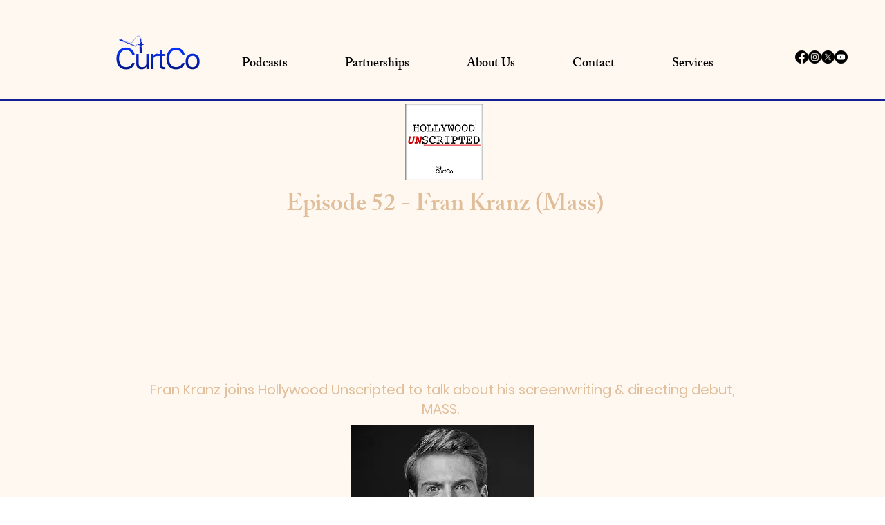

--- FILE ---
content_type: text/html; charset=UTF-8
request_url: https://www.curtco.com/hu-52-fran-kranz
body_size: 221289
content:
<!DOCTYPE html>
<html lang="en">
<head>
  
  <!-- SEO Tags -->
  <title>Fran Kranz (Mass) | Hollywood Unscripted Podcast</title>
  <meta name="description" content="Fran Kranz joins Hollywood Unscripted to talk about his screenwriting &amp; directing debut, MASS."/>
  <link rel="canonical" href="https://www.curtco.com/hu-52-fran-kranz"/>
  <meta property="og:title" content="Fran Kranz (Mass) | Hollywood Unscripted Podcast"/>
  <meta property="og:description" content="Fran Kranz joins Hollywood Unscripted to talk about his screenwriting &amp; directing debut, MASS."/>
  <meta property="og:image" content="https://static.wixstatic.com/media/53c6c3_09c20dc8ff8846e78161aa9a72b26c9d~mv2.jpg/v1/fill/w_2001,h_1033,al_c/53c6c3_09c20dc8ff8846e78161aa9a72b26c9d~mv2.jpg"/>
  <meta property="og:image:width" content="2001"/>
  <meta property="og:image:height" content="1033"/>
  <meta property="og:url" content="https://www.curtco.com/hu-52-fran-kranz"/>
  <meta property="og:site_name" content="CurtCo Media"/>
  <meta property="og:type" content="website"/>
  <meta name="google-site-verification" content="fHUTKBFkXBlBCHO1bs8NLaApe-ZzmU1q49096bNrndw"/>
  <meta name="twitter:card" content="summary_large_image"/>
  <meta name="twitter:title" content="Fran Kranz (Mass) | Hollywood Unscripted Podcast"/>
  <meta name="twitter:description" content="Fran Kranz joins Hollywood Unscripted to talk about his screenwriting &amp; directing debut, MASS."/>
  <meta name="twitter:image" content="https://static.wixstatic.com/media/53c6c3_09c20dc8ff8846e78161aa9a72b26c9d~mv2.jpg/v1/fill/w_2001,h_1033,al_c/53c6c3_09c20dc8ff8846e78161aa9a72b26c9d~mv2.jpg"/><meta name="p:domain_verify" content="f8fd87be3a47dcb1abf2d7c2b757ccd3"/>

  
  <meta charset='utf-8'>
  <meta name="viewport" content="width=device-width, initial-scale=1" id="wixDesktopViewport" />
  <meta http-equiv="X-UA-Compatible" content="IE=edge">
  <meta name="generator" content="Wix.com Website Builder"/>

  <link rel="icon" sizes="192x192" href="https://static.wixstatic.com/media/53c6c3_5fce2c3f06ca40c8bdc74bcfaa1d73ec%7Emv2.png/v1/fill/w_192%2Ch_192%2Clg_1%2Cusm_0.66_1.00_0.01/53c6c3_5fce2c3f06ca40c8bdc74bcfaa1d73ec%7Emv2.png" type="image/png"/>
  <link rel="shortcut icon" href="https://static.wixstatic.com/media/53c6c3_5fce2c3f06ca40c8bdc74bcfaa1d73ec%7Emv2.png/v1/fill/w_192%2Ch_192%2Clg_1%2Cusm_0.66_1.00_0.01/53c6c3_5fce2c3f06ca40c8bdc74bcfaa1d73ec%7Emv2.png" type="image/png"/>
  <link rel="apple-touch-icon" href="https://static.wixstatic.com/media/53c6c3_5fce2c3f06ca40c8bdc74bcfaa1d73ec%7Emv2.png/v1/fill/w_180%2Ch_180%2Clg_1%2Cusm_0.66_1.00_0.01/53c6c3_5fce2c3f06ca40c8bdc74bcfaa1d73ec%7Emv2.png" type="image/png"/>

  <!-- Safari Pinned Tab Icon -->
  <!-- <link rel="mask-icon" href="https://static.wixstatic.com/media/53c6c3_5fce2c3f06ca40c8bdc74bcfaa1d73ec%7Emv2.png/v1/fill/w_192%2Ch_192%2Clg_1%2Cusm_0.66_1.00_0.01/53c6c3_5fce2c3f06ca40c8bdc74bcfaa1d73ec%7Emv2.png"> -->

  <!-- Original trials -->
  


  <!-- Segmenter Polyfill -->
  <script>
    if (!window.Intl || !window.Intl.Segmenter) {
      (function() {
        var script = document.createElement('script');
        script.src = 'https://static.parastorage.com/unpkg/@formatjs/intl-segmenter@11.7.10/polyfill.iife.js';
        document.head.appendChild(script);
      })();
    }
  </script>

  <!-- Legacy Polyfills -->
  <script nomodule="" src="https://static.parastorage.com/unpkg/core-js-bundle@3.2.1/minified.js"></script>
  <script nomodule="" src="https://static.parastorage.com/unpkg/focus-within-polyfill@5.0.9/dist/focus-within-polyfill.js"></script>

  <!-- Performance API Polyfills -->
  <script>
  (function () {
    var noop = function noop() {};
    if ("performance" in window === false) {
      window.performance = {};
    }
    window.performance.mark = performance.mark || noop;
    window.performance.measure = performance.measure || noop;
    if ("now" in window.performance === false) {
      var nowOffset = Date.now();
      if (performance.timing && performance.timing.navigationStart) {
        nowOffset = performance.timing.navigationStart;
      }
      window.performance.now = function now() {
        return Date.now() - nowOffset;
      };
    }
  })();
  </script>

  <!-- Globals Definitions -->
  <script>
    (function () {
      var now = Date.now()
      window.initialTimestamps = {
        initialTimestamp: now,
        initialRequestTimestamp: Math.round(performance.timeOrigin ? performance.timeOrigin : now - performance.now())
      }

      window.thunderboltTag = "libs-releases-GA-local"
      window.thunderboltVersion = "1.16761.0"
    })();
  </script>

  <!-- Essential Viewer Model -->
  <script type="application/json" id="wix-essential-viewer-model">{"fleetConfig":{"fleetName":"thunderbolt-seo-isolated-renderer","type":"GA","code":0},"mode":{"qa":false,"enableTestApi":false,"debug":false,"ssrIndicator":false,"ssrOnly":false,"siteAssetsFallback":"enable","versionIndicator":false},"componentsLibrariesTopology":[{"artifactId":"editor-elements","namespace":"wixui","url":"https:\/\/static.parastorage.com\/services\/editor-elements\/1.14838.0"},{"artifactId":"editor-elements","namespace":"dsgnsys","url":"https:\/\/static.parastorage.com\/services\/editor-elements\/1.14838.0"}],"siteFeaturesConfigs":{"sessionManager":{"isRunningInDifferentSiteContext":false}},"language":{"userLanguage":"en"},"siteAssets":{"clientTopology":{"mediaRootUrl":"https:\/\/static.wixstatic.com","staticMediaUrl":"https:\/\/static.wixstatic.com\/media","moduleRepoUrl":"https:\/\/static.parastorage.com\/unpkg","fileRepoUrl":"https:\/\/static.parastorage.com\/services","viewerAppsUrl":"https:\/\/viewer-apps.parastorage.com","viewerAssetsUrl":"https:\/\/viewer-assets.parastorage.com","siteAssetsUrl":"https:\/\/siteassets.parastorage.com","pageJsonServerUrls":["https:\/\/pages.parastorage.com","https:\/\/staticorigin.wixstatic.com","https:\/\/www.curtco.com","https:\/\/fallback.wix.com\/wix-html-editor-pages-webapp\/page"],"pathOfTBModulesInFileRepoForFallback":"wix-thunderbolt\/dist\/"}},"siteFeatures":["accessibility","appMonitoring","assetsLoader","builderContextProviders","builderModuleLoader","businessLogger","captcha","clickHandlerRegistrar","codeEmbed","commonConfig","componentsLoader","componentsRegistry","consentPolicy","cyclicTabbing","domSelectors","dynamicPages","environmentWixCodeSdk","environment","locationWixCodeSdk","mpaNavigation","navigationManager","navigationPhases","ooi","pages","panorama","protectedPages","renderer","reporter","routerFetch","router","scrollRestoration","seoWixCodeSdk","seo","sessionManager","siteMembersWixCodeSdk","siteMembers","siteScrollBlocker","siteWixCodeSdk","speculationRules","ssrCache","stores","structureApi","thunderboltInitializer","tpaCommons","translations","usedPlatformApis","warmupData","windowMessageRegistrar","windowWixCodeSdk","wixCustomElementComponent","wixEmbedsApi","componentsReact","platform"],"site":{"externalBaseUrl":"https:\/\/www.curtco.com","isSEO":true},"media":{"staticMediaUrl":"https:\/\/static.wixstatic.com\/media","mediaRootUrl":"https:\/\/static.wixstatic.com\/","staticVideoUrl":"https:\/\/video.wixstatic.com\/"},"requestUrl":"https:\/\/www.curtco.com\/hu-52-fran-kranz","rollout":{"siteAssetsVersionsRollout":false,"isDACRollout":1,"isTBRollout":false},"commonConfig":{"brand":"wix","host":"VIEWER","bsi":"","consentPolicy":{},"consentPolicyHeader":{},"siteRevision":"2568","renderingFlow":"NONE","language":"en","locale":"en-us"},"interactionSampleRatio":0.01,"dynamicModelUrl":"https:\/\/www.curtco.com\/_api\/v2\/dynamicmodel","accessTokensUrl":"https:\/\/www.curtco.com\/_api\/v1\/access-tokens","isExcludedFromSecurityExperiments":false,"experiments":{"specs.thunderbolt.hardenFetchAndXHR":true,"specs.thunderbolt.securityExperiments":true}}</script>
  <script>window.viewerModel = JSON.parse(document.getElementById('wix-essential-viewer-model').textContent)</script>

  <script>
    window.commonConfig = viewerModel.commonConfig
  </script>

  
  <!-- BEGIN handleAccessTokens bundle -->

  <script data-url="https://static.parastorage.com/services/wix-thunderbolt/dist/handleAccessTokens.inline.4f2f9a53.bundle.min.js">(()=>{"use strict";function e(e){let{context:o,property:r,value:n,enumerable:i=!0}=e,c=e.get,l=e.set;if(!r||void 0===n&&!c&&!l)return new Error("property and value are required");let a=o||globalThis,s=a?.[r],u={};if(void 0!==n)u.value=n;else{if(c){let e=t(c);e&&(u.get=e)}if(l){let e=t(l);e&&(u.set=e)}}let p={...u,enumerable:i||!1,configurable:!1};void 0!==n&&(p.writable=!1);try{Object.defineProperty(a,r,p)}catch(e){return e instanceof TypeError?s:e}return s}function t(e,t){return"function"==typeof e?e:!0===e?.async&&"function"==typeof e.func?t?async function(t){return e.func(t)}:async function(){return e.func()}:"function"==typeof e?.func?e.func:void 0}try{e({property:"strictDefine",value:e})}catch{}try{e({property:"defineStrictObject",value:r})}catch{}try{e({property:"defineStrictMethod",value:n})}catch{}var o=["toString","toLocaleString","valueOf","constructor","prototype"];function r(t){let{context:n,property:c,propertiesToExclude:l=[],skipPrototype:a=!1,hardenPrototypePropertiesToExclude:s=[]}=t;if(!c)return new Error("property is required");let u=(n||globalThis)[c],p={},f=i(n,c);u&&("object"==typeof u||"function"==typeof u)&&Reflect.ownKeys(u).forEach(t=>{if(!l.includes(t)&&!o.includes(t)){let o=i(u,t);if(o&&(o.writable||o.configurable)){let{value:r,get:n,set:i,enumerable:c=!1}=o,l={};void 0!==r?l.value=r:n?l.get=n:i&&(l.set=i);try{let o=e({context:u,property:t,...l,enumerable:c});p[t]=o}catch(e){if(!(e instanceof TypeError))throw e;try{p[t]=o.value||o.get||o.set}catch{}}}}});let d={originalObject:u,originalProperties:p};if(!a&&void 0!==u?.prototype){let e=r({context:u,property:"prototype",propertiesToExclude:s,skipPrototype:!0});e instanceof Error||(d.originalPrototype=e?.originalObject,d.originalPrototypeProperties=e?.originalProperties)}return e({context:n,property:c,value:u,enumerable:f?.enumerable}),d}function n(t,o){let r=(o||globalThis)[t],n=i(o||globalThis,t);return r&&n&&(n.writable||n.configurable)?(Object.freeze(r),e({context:globalThis,property:t,value:r})):r}function i(e,t){if(e&&t)try{return Reflect.getOwnPropertyDescriptor(e,t)}catch{return}}function c(e){if("string"!=typeof e)return e;try{return decodeURIComponent(e).toLowerCase().trim()}catch{return e.toLowerCase().trim()}}function l(e,t){let o="";if("string"==typeof e)o=e.split("=")[0]?.trim()||"";else{if(!e||"string"!=typeof e.name)return!1;o=e.name}return t.has(c(o)||"")}function a(e,t){let o;return o="string"==typeof e?e.split(";").map(e=>e.trim()).filter(e=>e.length>0):e||[],o.filter(e=>!l(e,t))}var s=null;function u(){return null===s&&(s=typeof Document>"u"?void 0:Object.getOwnPropertyDescriptor(Document.prototype,"cookie")),s}function p(t,o){if(!globalThis?.cookieStore)return;let r=globalThis.cookieStore.get.bind(globalThis.cookieStore),n=globalThis.cookieStore.getAll.bind(globalThis.cookieStore),i=globalThis.cookieStore.set.bind(globalThis.cookieStore),c=globalThis.cookieStore.delete.bind(globalThis.cookieStore);return e({context:globalThis.CookieStore.prototype,property:"get",value:async function(e){return l(("string"==typeof e?e:e.name)||"",t)?null:r.call(this,e)},enumerable:!0}),e({context:globalThis.CookieStore.prototype,property:"getAll",value:async function(){return a(await n.apply(this,Array.from(arguments)),t)},enumerable:!0}),e({context:globalThis.CookieStore.prototype,property:"set",value:async function(){let e=Array.from(arguments);if(!l(1===e.length?e[0].name:e[0],t))return i.apply(this,e);o&&console.warn(o)},enumerable:!0}),e({context:globalThis.CookieStore.prototype,property:"delete",value:async function(){let e=Array.from(arguments);if(!l(1===e.length?e[0].name:e[0],t))return c.apply(this,e)},enumerable:!0}),e({context:globalThis.cookieStore,property:"prototype",value:globalThis.CookieStore.prototype,enumerable:!1}),e({context:globalThis,property:"cookieStore",value:globalThis.cookieStore,enumerable:!0}),{get:r,getAll:n,set:i,delete:c}}var f=["TextEncoder","TextDecoder","XMLHttpRequestEventTarget","EventTarget","URL","JSON","Reflect","Object","Array","Map","Set","WeakMap","WeakSet","Promise","Symbol","Error"],d=["addEventListener","removeEventListener","dispatchEvent","encodeURI","encodeURIComponent","decodeURI","decodeURIComponent"];const y=(e,t)=>{try{const o=t?t.get.call(document):document.cookie;return o.split(";").map(e=>e.trim()).filter(t=>t?.startsWith(e))[0]?.split("=")[1]}catch(e){return""}},g=(e="",t="",o="/")=>`${e}=; ${t?`domain=${t};`:""} max-age=0; path=${o}; expires=Thu, 01 Jan 1970 00:00:01 GMT`;function m(){(function(){if("undefined"!=typeof window){const e=performance.getEntriesByType("navigation")[0];return"back_forward"===(e?.type||"")}return!1})()&&function(){const{counter:e}=function(){const e=b("getItem");if(e){const[t,o]=e.split("-"),r=o?parseInt(o,10):0;if(r>=3){const e=t?Number(t):0;if(Date.now()-e>6e4)return{counter:0}}return{counter:r}}return{counter:0}}();e<3?(!function(e=1){b("setItem",`${Date.now()}-${e}`)}(e+1),window.location.reload()):console.error("ATS: Max reload attempts reached")}()}function b(e,t){try{return sessionStorage[e]("reload",t||"")}catch(e){console.error("ATS: Error calling sessionStorage:",e)}}const h="client-session-bind",v="sec-fetch-unsupported",{experiments:w}=window.viewerModel,T=[h,"client-binding",v,"svSession","smSession","server-session-bind","wixSession2","wixSession3"].map(e=>e.toLowerCase()),{cookie:S}=function(t,o){let r=new Set(t);return e({context:document,property:"cookie",set:{func:e=>function(e,t,o,r){let n=u(),i=c(t.split(";")[0]||"")||"";[...o].every(e=>!i.startsWith(e.toLowerCase()))&&n?.set?n.set.call(e,t):r&&console.warn(r)}(document,e,r,o)},get:{func:()=>function(e,t){let o=u();if(!o?.get)throw new Error("Cookie descriptor or getter not available");return a(o.get.call(e),t).join("; ")}(document,r)},enumerable:!0}),{cookieStore:p(r,o),cookie:u()}}(T),k="tbReady",x="security_overrideGlobals",{experiments:E,siteFeaturesConfigs:C,accessTokensUrl:P}=window.viewerModel,R=P,M={},O=(()=>{const e=y(h,S);if(w["specs.thunderbolt.browserCacheReload"]){y(v,S)||e?b("removeItem"):m()}return(()=>{const e=g(h),t=g(h,location.hostname);S.set.call(document,e),S.set.call(document,t)})(),e})();O&&(M["client-binding"]=O);const D=fetch;addEventListener(k,function e(t){const{logger:o}=t.detail;try{window.tb.init({fetch:D,fetchHeaders:M})}catch(e){const t=new Error("TB003");o.meter(`${x}_${t.message}`,{paramsOverrides:{errorType:x,eventString:t.message}}),window?.viewerModel?.mode.debug&&console.error(e)}finally{removeEventListener(k,e)}}),E["specs.thunderbolt.hardenFetchAndXHR"]||(window.fetchDynamicModel=()=>C.sessionManager.isRunningInDifferentSiteContext?Promise.resolve({}):fetch(R,{credentials:"same-origin",headers:M}).then(function(e){if(!e.ok)throw new Error(`[${e.status}]${e.statusText}`);return e.json()}),window.dynamicModelPromise=window.fetchDynamicModel())})();
//# sourceMappingURL=https://static.parastorage.com/services/wix-thunderbolt/dist/handleAccessTokens.inline.4f2f9a53.bundle.min.js.map</script>

<!-- END handleAccessTokens bundle -->

<!-- BEGIN overrideGlobals bundle -->

<script data-url="https://static.parastorage.com/services/wix-thunderbolt/dist/overrideGlobals.inline.ec13bfcf.bundle.min.js">(()=>{"use strict";function e(e){let{context:r,property:o,value:n,enumerable:i=!0}=e,c=e.get,a=e.set;if(!o||void 0===n&&!c&&!a)return new Error("property and value are required");let l=r||globalThis,u=l?.[o],s={};if(void 0!==n)s.value=n;else{if(c){let e=t(c);e&&(s.get=e)}if(a){let e=t(a);e&&(s.set=e)}}let p={...s,enumerable:i||!1,configurable:!1};void 0!==n&&(p.writable=!1);try{Object.defineProperty(l,o,p)}catch(e){return e instanceof TypeError?u:e}return u}function t(e,t){return"function"==typeof e?e:!0===e?.async&&"function"==typeof e.func?t?async function(t){return e.func(t)}:async function(){return e.func()}:"function"==typeof e?.func?e.func:void 0}try{e({property:"strictDefine",value:e})}catch{}try{e({property:"defineStrictObject",value:o})}catch{}try{e({property:"defineStrictMethod",value:n})}catch{}var r=["toString","toLocaleString","valueOf","constructor","prototype"];function o(t){let{context:n,property:c,propertiesToExclude:a=[],skipPrototype:l=!1,hardenPrototypePropertiesToExclude:u=[]}=t;if(!c)return new Error("property is required");let s=(n||globalThis)[c],p={},f=i(n,c);s&&("object"==typeof s||"function"==typeof s)&&Reflect.ownKeys(s).forEach(t=>{if(!a.includes(t)&&!r.includes(t)){let r=i(s,t);if(r&&(r.writable||r.configurable)){let{value:o,get:n,set:i,enumerable:c=!1}=r,a={};void 0!==o?a.value=o:n?a.get=n:i&&(a.set=i);try{let r=e({context:s,property:t,...a,enumerable:c});p[t]=r}catch(e){if(!(e instanceof TypeError))throw e;try{p[t]=r.value||r.get||r.set}catch{}}}}});let d={originalObject:s,originalProperties:p};if(!l&&void 0!==s?.prototype){let e=o({context:s,property:"prototype",propertiesToExclude:u,skipPrototype:!0});e instanceof Error||(d.originalPrototype=e?.originalObject,d.originalPrototypeProperties=e?.originalProperties)}return e({context:n,property:c,value:s,enumerable:f?.enumerable}),d}function n(t,r){let o=(r||globalThis)[t],n=i(r||globalThis,t);return o&&n&&(n.writable||n.configurable)?(Object.freeze(o),e({context:globalThis,property:t,value:o})):o}function i(e,t){if(e&&t)try{return Reflect.getOwnPropertyDescriptor(e,t)}catch{return}}function c(e){if("string"!=typeof e)return e;try{return decodeURIComponent(e).toLowerCase().trim()}catch{return e.toLowerCase().trim()}}function a(e,t){return e instanceof Headers?e.forEach((r,o)=>{l(o,t)||e.delete(o)}):Object.keys(e).forEach(r=>{l(r,t)||delete e[r]}),e}function l(e,t){return!t.has(c(e)||"")}function u(e,t){let r=!0,o=function(e){let t,r;if(globalThis.Request&&e instanceof Request)t=e.url;else{if("function"!=typeof e?.toString)throw new Error("Unsupported type for url");t=e.toString()}try{return new URL(t).pathname}catch{return r=t.replace(/#.+/gi,"").split("?").shift(),r.startsWith("/")?r:`/${r}`}}(e),n=c(o);return n&&t.some(e=>n.includes(e))&&(r=!1),r}function s(t,r,o){let n=fetch,i=XMLHttpRequest,c=new Set(r);function s(){let e=new i,r=e.open,n=e.setRequestHeader;return e.open=function(){let n=Array.from(arguments),i=n[1];if(n.length<2||u(i,t))return r.apply(e,n);throw new Error(o||`Request not allowed for path ${i}`)},e.setRequestHeader=function(t,r){l(decodeURIComponent(t),c)&&n.call(e,t,r)},e}return e({property:"fetch",value:function(){let e=function(e,t){return globalThis.Request&&e[0]instanceof Request&&e[0]?.headers?a(e[0].headers,t):e[1]?.headers&&a(e[1].headers,t),e}(arguments,c);return u(arguments[0],t)?n.apply(globalThis,Array.from(e)):new Promise((e,t)=>{t(new Error(o||`Request not allowed for path ${arguments[0]}`))})},enumerable:!0}),e({property:"XMLHttpRequest",value:s,enumerable:!0}),Object.keys(i).forEach(e=>{s[e]=i[e]}),{fetch:n,XMLHttpRequest:i}}var p=["TextEncoder","TextDecoder","XMLHttpRequestEventTarget","EventTarget","URL","JSON","Reflect","Object","Array","Map","Set","WeakMap","WeakSet","Promise","Symbol","Error"],f=["addEventListener","removeEventListener","dispatchEvent","encodeURI","encodeURIComponent","decodeURI","decodeURIComponent"];const d=function(){let t=globalThis.open,r=document.open;function o(e,r,o){let n="string"!=typeof e,i=t.call(window,e,r,o);return n||e&&function(e){return e.startsWith("//")&&/(?:[a-z0-9](?:[a-z0-9-]{0,61}[a-z0-9])?\.)+[a-z0-9][a-z0-9-]{0,61}[a-z0-9]/g.test(`${location.protocol}:${e}`)&&(e=`${location.protocol}${e}`),!e.startsWith("http")||new URL(e).hostname===location.hostname}(e)?{}:i}return e({property:"open",value:o,context:globalThis,enumerable:!0}),e({property:"open",value:function(e,t,n){return e?o(e,t,n):r.call(document,e||"",t||"",n||"")},context:document,enumerable:!0}),{open:t,documentOpen:r}},y=function(){let t=document.createElement,r=Element.prototype.setAttribute,o=Element.prototype.setAttributeNS;return e({property:"createElement",context:document,value:function(n,i){let a=t.call(document,n,i);if("iframe"===c(n)){e({property:"srcdoc",context:a,get:()=>"",set:()=>{console.warn("`srcdoc` is not allowed in iframe elements.")}});let t=function(e,t){"srcdoc"!==e.toLowerCase()?r.call(a,e,t):console.warn("`srcdoc` attribute is not allowed to be set.")},n=function(e,t,r){"srcdoc"!==t.toLowerCase()?o.call(a,e,t,r):console.warn("`srcdoc` attribute is not allowed to be set.")};a.setAttribute=t,a.setAttributeNS=n}return a},enumerable:!0}),{createElement:t,setAttribute:r,setAttributeNS:o}},m=["client-binding"],b=["/_api/v1/access-tokens","/_api/v2/dynamicmodel","/_api/one-app-session-web/v3/businesses"],h=function(){let t=setTimeout,r=setInterval;return o("setTimeout",0,globalThis),o("setInterval",0,globalThis),{setTimeout:t,setInterval:r};function o(t,r,o){let n=o||globalThis,i=n[t];if(!i||"function"!=typeof i)throw new Error(`Function ${t} not found or is not a function`);e({property:t,value:function(){let e=Array.from(arguments);if("string"!=typeof e[r])return i.apply(n,e);console.warn(`Calling ${t} with a String Argument at index ${r} is not allowed`)},context:o,enumerable:!0})}},v=function(){if(navigator&&"serviceWorker"in navigator){let t=navigator.serviceWorker.register;return e({context:navigator.serviceWorker,property:"register",value:function(){console.log("Service worker registration is not allowed")},enumerable:!0}),{register:t}}return{}};performance.mark("overrideGlobals started");const{isExcludedFromSecurityExperiments:g,experiments:w}=window.viewerModel,E=!g&&w["specs.thunderbolt.securityExperiments"];try{d(),E&&y(),w["specs.thunderbolt.hardenFetchAndXHR"]&&E&&s(b,m),v(),(e=>{let t=[],r=[];r=r.concat(["TextEncoder","TextDecoder"]),e&&(r=r.concat(["XMLHttpRequestEventTarget","EventTarget"])),r=r.concat(["URL","JSON"]),e&&(t=t.concat(["addEventListener","removeEventListener"])),t=t.concat(["encodeURI","encodeURIComponent","decodeURI","decodeURIComponent"]),r=r.concat(["String","Number"]),e&&r.push("Object"),r=r.concat(["Reflect"]),t.forEach(e=>{n(e),["addEventListener","removeEventListener"].includes(e)&&n(e,document)}),r.forEach(e=>{o({property:e})})})(E),E&&h()}catch(e){window?.viewerModel?.mode.debug&&console.error(e);const t=new Error("TB006");window.fedops?.reportError(t,"security_overrideGlobals"),window.Sentry?window.Sentry.captureException(t):globalThis.defineStrictProperty("sentryBuffer",[t],window,!1)}performance.mark("overrideGlobals ended")})();
//# sourceMappingURL=https://static.parastorage.com/services/wix-thunderbolt/dist/overrideGlobals.inline.ec13bfcf.bundle.min.js.map</script>

<!-- END overrideGlobals bundle -->


  
  <script>
    window.commonConfig = viewerModel.commonConfig

	
  </script>

  <!-- Initial CSS -->
  <style data-url="https://static.parastorage.com/services/wix-thunderbolt/dist/main.347af09f.min.css">@keyframes slide-horizontal-new{0%{transform:translateX(100%)}}@keyframes slide-horizontal-old{80%{opacity:1}to{opacity:0;transform:translateX(-100%)}}@keyframes slide-vertical-new{0%{transform:translateY(-100%)}}@keyframes slide-vertical-old{80%{opacity:1}to{opacity:0;transform:translateY(100%)}}@keyframes out-in-new{0%{opacity:0}}@keyframes out-in-old{to{opacity:0}}:root:active-view-transition{view-transition-name:none}::view-transition{pointer-events:none}:root:active-view-transition::view-transition-new(page-group),:root:active-view-transition::view-transition-old(page-group){animation-duration:.6s;cursor:wait;pointer-events:all}:root:active-view-transition-type(SlideHorizontal)::view-transition-old(page-group){animation:slide-horizontal-old .6s cubic-bezier(.83,0,.17,1) forwards;mix-blend-mode:normal}:root:active-view-transition-type(SlideHorizontal)::view-transition-new(page-group){animation:slide-horizontal-new .6s cubic-bezier(.83,0,.17,1) backwards;mix-blend-mode:normal}:root:active-view-transition-type(SlideVertical)::view-transition-old(page-group){animation:slide-vertical-old .6s cubic-bezier(.83,0,.17,1) forwards;mix-blend-mode:normal}:root:active-view-transition-type(SlideVertical)::view-transition-new(page-group){animation:slide-vertical-new .6s cubic-bezier(.83,0,.17,1) backwards;mix-blend-mode:normal}:root:active-view-transition-type(OutIn)::view-transition-old(page-group){animation:out-in-old .35s cubic-bezier(.22,1,.36,1) forwards}:root:active-view-transition-type(OutIn)::view-transition-new(page-group){animation:out-in-new .35s cubic-bezier(.64,0,.78,0) .35s backwards}@media(prefers-reduced-motion:reduce){::view-transition-group(*),::view-transition-new(*),::view-transition-old(*){animation:none!important}}body,html{background:transparent;border:0;margin:0;outline:0;padding:0;vertical-align:baseline}body{--scrollbar-width:0px;font-family:Arial,Helvetica,sans-serif;font-size:10px}body,html{height:100%}body{overflow-x:auto;overflow-y:scroll}body:not(.responsive) #site-root{min-width:var(--site-width);width:100%}body:not([data-js-loaded]) [data-hide-prejs]{visibility:hidden}interact-element{display:contents}#SITE_CONTAINER{position:relative}:root{--one-unit:1vw;--section-max-width:9999px;--spx-stopper-max:9999px;--spx-stopper-min:0px;--browser-zoom:1}@supports(-webkit-appearance:none) and (stroke-color:transparent){:root{--safari-sticky-fix:opacity;--experimental-safari-sticky-fix:translateZ(0)}}@supports(container-type:inline-size){:root{--one-unit:1cqw}}[id^=oldHoverBox-]{mix-blend-mode:plus-lighter;transition:opacity .5s ease,visibility .5s ease}[data-mesh-id$=inlineContent-gridContainer]:has(>[id^=oldHoverBox-]){isolation:isolate}</style>
<style data-url="https://static.parastorage.com/services/wix-thunderbolt/dist/main.renderer.9cb0985f.min.css">a,abbr,acronym,address,applet,b,big,blockquote,button,caption,center,cite,code,dd,del,dfn,div,dl,dt,em,fieldset,font,footer,form,h1,h2,h3,h4,h5,h6,header,i,iframe,img,ins,kbd,label,legend,li,nav,object,ol,p,pre,q,s,samp,section,small,span,strike,strong,sub,sup,table,tbody,td,tfoot,th,thead,title,tr,tt,u,ul,var{background:transparent;border:0;margin:0;outline:0;padding:0;vertical-align:baseline}input,select,textarea{box-sizing:border-box;font-family:Helvetica,Arial,sans-serif}ol,ul{list-style:none}blockquote,q{quotes:none}ins{text-decoration:none}del{text-decoration:line-through}table{border-collapse:collapse;border-spacing:0}a{cursor:pointer;text-decoration:none}.testStyles{overflow-y:hidden}.reset-button{-webkit-appearance:none;background:none;border:0;color:inherit;font:inherit;line-height:normal;outline:0;overflow:visible;padding:0;-webkit-user-select:none;-moz-user-select:none;-ms-user-select:none}:focus{outline:none}body.device-mobile-optimized:not(.disable-site-overflow){overflow-x:hidden;overflow-y:scroll}body.device-mobile-optimized:not(.responsive) #SITE_CONTAINER{margin-left:auto;margin-right:auto;overflow-x:visible;position:relative;width:320px}body.device-mobile-optimized:not(.responsive):not(.blockSiteScrolling) #SITE_CONTAINER{margin-top:0}body.device-mobile-optimized>*{max-width:100%!important}body.device-mobile-optimized #site-root{overflow-x:hidden;overflow-y:hidden}@supports(overflow:clip){body.device-mobile-optimized #site-root{overflow-x:clip;overflow-y:clip}}body.device-mobile-non-optimized #SITE_CONTAINER #site-root{overflow-x:clip;overflow-y:clip}body.device-mobile-non-optimized.fullScreenMode{background-color:#5f6360}body.device-mobile-non-optimized.fullScreenMode #MOBILE_ACTIONS_MENU,body.device-mobile-non-optimized.fullScreenMode #SITE_BACKGROUND,body.device-mobile-non-optimized.fullScreenMode #site-root,body.fullScreenMode #WIX_ADS{visibility:hidden}body.fullScreenMode{overflow-x:hidden!important;overflow-y:hidden!important}body.fullScreenMode.device-mobile-optimized #TINY_MENU{opacity:0;pointer-events:none}body.fullScreenMode-scrollable.device-mobile-optimized{overflow-x:hidden!important;overflow-y:auto!important}body.fullScreenMode-scrollable.device-mobile-optimized #masterPage,body.fullScreenMode-scrollable.device-mobile-optimized #site-root{overflow-x:hidden!important;overflow-y:hidden!important}body.fullScreenMode-scrollable.device-mobile-optimized #SITE_BACKGROUND,body.fullScreenMode-scrollable.device-mobile-optimized #masterPage{height:auto!important}body.fullScreenMode-scrollable.device-mobile-optimized #masterPage.mesh-layout{height:0!important}body.blockSiteScrolling,body.siteScrollingBlocked{position:fixed;width:100%}body.blockSiteScrolling #SITE_CONTAINER{margin-top:calc(var(--blocked-site-scroll-margin-top)*-1)}#site-root{margin:0 auto;min-height:100%;position:relative;top:var(--wix-ads-height)}#site-root img:not([src]){visibility:hidden}#site-root svg img:not([src]){visibility:visible}.auto-generated-link{color:inherit}#SCROLL_TO_BOTTOM,#SCROLL_TO_TOP{height:0}.has-click-trigger{cursor:pointer}.fullScreenOverlay{bottom:0;display:flex;justify-content:center;left:0;overflow-y:hidden;position:fixed;right:0;top:-60px;z-index:1005}.fullScreenOverlay>.fullScreenOverlayContent{bottom:0;left:0;margin:0 auto;overflow:hidden;position:absolute;right:0;top:60px;transform:translateZ(0)}[data-mesh-id$=centeredContent],[data-mesh-id$=form],[data-mesh-id$=inlineContent]{pointer-events:none;position:relative}[data-mesh-id$=-gridWrapper],[data-mesh-id$=-rotated-wrapper]{pointer-events:none}[data-mesh-id$=-gridContainer]>*,[data-mesh-id$=-rotated-wrapper]>*,[data-mesh-id$=inlineContent]>:not([data-mesh-id$=-gridContainer]){pointer-events:auto}.device-mobile-optimized #masterPage.mesh-layout #SOSP_CONTAINER_CUSTOM_ID{grid-area:2/1/3/2;-ms-grid-row:2;position:relative}#masterPage.mesh-layout{-ms-grid-rows:max-content max-content min-content max-content;-ms-grid-columns:100%;align-items:start;display:-ms-grid;display:grid;grid-template-columns:100%;grid-template-rows:max-content max-content min-content max-content;justify-content:stretch}#masterPage.mesh-layout #PAGES_CONTAINER,#masterPage.mesh-layout #SITE_FOOTER-placeholder,#masterPage.mesh-layout #SITE_FOOTER_WRAPPER,#masterPage.mesh-layout #SITE_HEADER-placeholder,#masterPage.mesh-layout #SITE_HEADER_WRAPPER,#masterPage.mesh-layout #SOSP_CONTAINER_CUSTOM_ID[data-state~=mobileView],#masterPage.mesh-layout #soapAfterPagesContainer,#masterPage.mesh-layout #soapBeforePagesContainer{-ms-grid-row-align:start;-ms-grid-column-align:start;-ms-grid-column:1}#masterPage.mesh-layout #SITE_HEADER-placeholder,#masterPage.mesh-layout #SITE_HEADER_WRAPPER{grid-area:1/1/2/2;-ms-grid-row:1}#masterPage.mesh-layout #PAGES_CONTAINER,#masterPage.mesh-layout #soapAfterPagesContainer,#masterPage.mesh-layout #soapBeforePagesContainer{grid-area:3/1/4/2;-ms-grid-row:3}#masterPage.mesh-layout #soapAfterPagesContainer,#masterPage.mesh-layout #soapBeforePagesContainer{width:100%}#masterPage.mesh-layout #PAGES_CONTAINER{align-self:stretch}#masterPage.mesh-layout main#PAGES_CONTAINER{display:block}#masterPage.mesh-layout #SITE_FOOTER-placeholder,#masterPage.mesh-layout #SITE_FOOTER_WRAPPER{grid-area:4/1/5/2;-ms-grid-row:4}#masterPage.mesh-layout #SITE_PAGES,#masterPage.mesh-layout [data-mesh-id=PAGES_CONTAINERcenteredContent],#masterPage.mesh-layout [data-mesh-id=PAGES_CONTAINERinlineContent]{height:100%}#masterPage.mesh-layout.desktop>*{width:100%}#masterPage.mesh-layout #PAGES_CONTAINER,#masterPage.mesh-layout #SITE_FOOTER,#masterPage.mesh-layout #SITE_FOOTER_WRAPPER,#masterPage.mesh-layout #SITE_HEADER,#masterPage.mesh-layout #SITE_HEADER_WRAPPER,#masterPage.mesh-layout #SITE_PAGES,#masterPage.mesh-layout #masterPageinlineContent{position:relative}#masterPage.mesh-layout #SITE_HEADER{grid-area:1/1/2/2}#masterPage.mesh-layout #SITE_FOOTER{grid-area:4/1/5/2}#masterPage.mesh-layout.overflow-x-clip #SITE_FOOTER,#masterPage.mesh-layout.overflow-x-clip #SITE_HEADER{overflow-x:clip}[data-z-counter]{z-index:0}[data-z-counter="0"]{z-index:auto}.wixSiteProperties{-webkit-font-smoothing:antialiased;-moz-osx-font-smoothing:grayscale}:root{--wst-button-color-fill-primary:rgb(var(--color_48));--wst-button-color-border-primary:rgb(var(--color_49));--wst-button-color-text-primary:rgb(var(--color_50));--wst-button-color-fill-primary-hover:rgb(var(--color_51));--wst-button-color-border-primary-hover:rgb(var(--color_52));--wst-button-color-text-primary-hover:rgb(var(--color_53));--wst-button-color-fill-primary-disabled:rgb(var(--color_54));--wst-button-color-border-primary-disabled:rgb(var(--color_55));--wst-button-color-text-primary-disabled:rgb(var(--color_56));--wst-button-color-fill-secondary:rgb(var(--color_57));--wst-button-color-border-secondary:rgb(var(--color_58));--wst-button-color-text-secondary:rgb(var(--color_59));--wst-button-color-fill-secondary-hover:rgb(var(--color_60));--wst-button-color-border-secondary-hover:rgb(var(--color_61));--wst-button-color-text-secondary-hover:rgb(var(--color_62));--wst-button-color-fill-secondary-disabled:rgb(var(--color_63));--wst-button-color-border-secondary-disabled:rgb(var(--color_64));--wst-button-color-text-secondary-disabled:rgb(var(--color_65));--wst-color-fill-base-1:rgb(var(--color_36));--wst-color-fill-base-2:rgb(var(--color_37));--wst-color-fill-base-shade-1:rgb(var(--color_38));--wst-color-fill-base-shade-2:rgb(var(--color_39));--wst-color-fill-base-shade-3:rgb(var(--color_40));--wst-color-fill-accent-1:rgb(var(--color_41));--wst-color-fill-accent-2:rgb(var(--color_42));--wst-color-fill-accent-3:rgb(var(--color_43));--wst-color-fill-accent-4:rgb(var(--color_44));--wst-color-fill-background-primary:rgb(var(--color_11));--wst-color-fill-background-secondary:rgb(var(--color_12));--wst-color-text-primary:rgb(var(--color_15));--wst-color-text-secondary:rgb(var(--color_14));--wst-color-action:rgb(var(--color_18));--wst-color-disabled:rgb(var(--color_39));--wst-color-title:rgb(var(--color_45));--wst-color-subtitle:rgb(var(--color_46));--wst-color-line:rgb(var(--color_47));--wst-font-style-h2:var(--font_2);--wst-font-style-h3:var(--font_3);--wst-font-style-h4:var(--font_4);--wst-font-style-h5:var(--font_5);--wst-font-style-h6:var(--font_6);--wst-font-style-body-large:var(--font_7);--wst-font-style-body-medium:var(--font_8);--wst-font-style-body-small:var(--font_9);--wst-font-style-body-x-small:var(--font_10);--wst-color-custom-1:rgb(var(--color_13));--wst-color-custom-2:rgb(var(--color_16));--wst-color-custom-3:rgb(var(--color_17));--wst-color-custom-4:rgb(var(--color_19));--wst-color-custom-5:rgb(var(--color_20));--wst-color-custom-6:rgb(var(--color_21));--wst-color-custom-7:rgb(var(--color_22));--wst-color-custom-8:rgb(var(--color_23));--wst-color-custom-9:rgb(var(--color_24));--wst-color-custom-10:rgb(var(--color_25));--wst-color-custom-11:rgb(var(--color_26));--wst-color-custom-12:rgb(var(--color_27));--wst-color-custom-13:rgb(var(--color_28));--wst-color-custom-14:rgb(var(--color_29));--wst-color-custom-15:rgb(var(--color_30));--wst-color-custom-16:rgb(var(--color_31));--wst-color-custom-17:rgb(var(--color_32));--wst-color-custom-18:rgb(var(--color_33));--wst-color-custom-19:rgb(var(--color_34));--wst-color-custom-20:rgb(var(--color_35))}.wix-presets-wrapper{display:contents}</style>

  <meta name="format-detection" content="telephone=no">
  <meta name="skype_toolbar" content="skype_toolbar_parser_compatible">
  
  

  

  
      <!--pageHtmlEmbeds.head start-->
      <script type="wix/htmlEmbeds" id="pageHtmlEmbeds.head start"></script>
    
      <script src="//a.mailmunch.co/app/v1/site.js" id="mailmunch-script" data-mailmunch-site-id="824006" async="async"></script>
    
      <script>var poptinAfterPageLoad = 'true';</script>
<script>var poptin_single_page_app = true;</script>
<script id='pixel-script-poptin' src='https://cdn.popt.in/pixel.js?id=cd47f69bca7b1' async='true'></script>
    
      <meta name="facebook-domain-verification" content="13dxafwi84b6gcylifescsnint1z7c" />
    
      <script type="wix/htmlEmbeds" id="pageHtmlEmbeds.head end"></script>
      <!--pageHtmlEmbeds.head end-->
  

  <!-- head performance data start -->
  
  <!-- head performance data end -->
  

    


    
<style data-href="https://static.parastorage.com/services/editor-elements-library/dist/thunderbolt/rb_wixui.thunderbolt_bootstrap-classic.72e6a2a3.min.css">.PlZyDq{touch-action:manipulation}.uDW_Qe{align-items:center;box-sizing:border-box;display:flex;justify-content:var(--label-align);min-width:100%;text-align:initial;width:-moz-max-content;width:max-content}.uDW_Qe:before{max-width:var(--margin-start,0)}.uDW_Qe:after,.uDW_Qe:before{align-self:stretch;content:"";flex-grow:1}.uDW_Qe:after{max-width:var(--margin-end,0)}.FubTgk{height:100%}.FubTgk .uDW_Qe{border-radius:var(--corvid-border-radius,var(--rd,0));bottom:0;box-shadow:var(--shd,0 1px 4px rgba(0,0,0,.6));left:0;position:absolute;right:0;top:0;transition:var(--trans1,border-color .4s ease 0s,background-color .4s ease 0s)}.FubTgk .uDW_Qe:link,.FubTgk .uDW_Qe:visited{border-color:transparent}.FubTgk .l7_2fn{color:var(--corvid-color,rgb(var(--txt,var(--color_15,color_15))));font:var(--fnt,var(--font_5));margin:0;position:relative;transition:var(--trans2,color .4s ease 0s);white-space:nowrap}.FubTgk[aria-disabled=false] .uDW_Qe{background-color:var(--corvid-background-color,rgba(var(--bg,var(--color_17,color_17)),var(--alpha-bg,1)));border:solid var(--corvid-border-color,rgba(var(--brd,var(--color_15,color_15)),var(--alpha-brd,1))) var(--corvid-border-width,var(--brw,0));cursor:pointer!important}:host(.device-mobile-optimized) .FubTgk[aria-disabled=false]:active .uDW_Qe,body.device-mobile-optimized .FubTgk[aria-disabled=false]:active .uDW_Qe{background-color:var(--corvid-hover-background-color,rgba(var(--bgh,var(--color_18,color_18)),var(--alpha-bgh,1)));border-color:var(--corvid-hover-border-color,rgba(var(--brdh,var(--color_15,color_15)),var(--alpha-brdh,1)))}:host(.device-mobile-optimized) .FubTgk[aria-disabled=false]:active .l7_2fn,body.device-mobile-optimized .FubTgk[aria-disabled=false]:active .l7_2fn{color:var(--corvid-hover-color,rgb(var(--txth,var(--color_15,color_15))))}:host(:not(.device-mobile-optimized)) .FubTgk[aria-disabled=false]:hover .uDW_Qe,body:not(.device-mobile-optimized) .FubTgk[aria-disabled=false]:hover .uDW_Qe{background-color:var(--corvid-hover-background-color,rgba(var(--bgh,var(--color_18,color_18)),var(--alpha-bgh,1)));border-color:var(--corvid-hover-border-color,rgba(var(--brdh,var(--color_15,color_15)),var(--alpha-brdh,1)))}:host(:not(.device-mobile-optimized)) .FubTgk[aria-disabled=false]:hover .l7_2fn,body:not(.device-mobile-optimized) .FubTgk[aria-disabled=false]:hover .l7_2fn{color:var(--corvid-hover-color,rgb(var(--txth,var(--color_15,color_15))))}.FubTgk[aria-disabled=true] .uDW_Qe{background-color:var(--corvid-disabled-background-color,rgba(var(--bgd,204,204,204),var(--alpha-bgd,1)));border-color:var(--corvid-disabled-border-color,rgba(var(--brdd,204,204,204),var(--alpha-brdd,1)));border-style:solid;border-width:var(--corvid-border-width,var(--brw,0))}.FubTgk[aria-disabled=true] .l7_2fn{color:var(--corvid-disabled-color,rgb(var(--txtd,255,255,255)))}.uUxqWY{align-items:center;box-sizing:border-box;display:flex;justify-content:var(--label-align);min-width:100%;text-align:initial;width:-moz-max-content;width:max-content}.uUxqWY:before{max-width:var(--margin-start,0)}.uUxqWY:after,.uUxqWY:before{align-self:stretch;content:"";flex-grow:1}.uUxqWY:after{max-width:var(--margin-end,0)}.Vq4wYb[aria-disabled=false] .uUxqWY{cursor:pointer}:host(.device-mobile-optimized) .Vq4wYb[aria-disabled=false]:active .wJVzSK,body.device-mobile-optimized .Vq4wYb[aria-disabled=false]:active .wJVzSK{color:var(--corvid-hover-color,rgb(var(--txth,var(--color_15,color_15))));transition:var(--trans,color .4s ease 0s)}:host(:not(.device-mobile-optimized)) .Vq4wYb[aria-disabled=false]:hover .wJVzSK,body:not(.device-mobile-optimized) .Vq4wYb[aria-disabled=false]:hover .wJVzSK{color:var(--corvid-hover-color,rgb(var(--txth,var(--color_15,color_15))));transition:var(--trans,color .4s ease 0s)}.Vq4wYb .uUxqWY{bottom:0;left:0;position:absolute;right:0;top:0}.Vq4wYb .wJVzSK{color:var(--corvid-color,rgb(var(--txt,var(--color_15,color_15))));font:var(--fnt,var(--font_5));transition:var(--trans,color .4s ease 0s);white-space:nowrap}.Vq4wYb[aria-disabled=true] .wJVzSK{color:var(--corvid-disabled-color,rgb(var(--txtd,255,255,255)))}:host(:not(.device-mobile-optimized)) .CohWsy,body:not(.device-mobile-optimized) .CohWsy{display:flex}:host(:not(.device-mobile-optimized)) .V5AUxf,body:not(.device-mobile-optimized) .V5AUxf{-moz-column-gap:var(--margin);column-gap:var(--margin);direction:var(--direction);display:flex;margin:0 auto;position:relative;width:calc(100% - var(--padding)*2)}:host(:not(.device-mobile-optimized)) .V5AUxf>*,body:not(.device-mobile-optimized) .V5AUxf>*{direction:ltr;flex:var(--column-flex) 1 0%;left:0;margin-bottom:var(--padding);margin-top:var(--padding);min-width:0;position:relative;top:0}:host(.device-mobile-optimized) .V5AUxf,body.device-mobile-optimized .V5AUxf{display:block;padding-bottom:var(--padding-y);padding-left:var(--padding-x,0);padding-right:var(--padding-x,0);padding-top:var(--padding-y);position:relative}:host(.device-mobile-optimized) .V5AUxf>*,body.device-mobile-optimized .V5AUxf>*{margin-bottom:var(--margin);position:relative}:host(.device-mobile-optimized) .V5AUxf>:first-child,body.device-mobile-optimized .V5AUxf>:first-child{margin-top:var(--firstChildMarginTop,0)}:host(.device-mobile-optimized) .V5AUxf>:last-child,body.device-mobile-optimized .V5AUxf>:last-child{margin-bottom:var(--lastChildMarginBottom)}.LIhNy3{backface-visibility:hidden}.jhxvbR,.mtrorN{display:block;height:100%;width:100%}.jhxvbR img{max-width:var(--wix-img-max-width,100%)}.jhxvbR[data-animate-blur] img{filter:blur(9px);transition:filter .8s ease-in}.jhxvbR[data-animate-blur] img[data-load-done]{filter:none}.if7Vw2{height:100%;left:0;-webkit-mask-image:var(--mask-image,none);mask-image:var(--mask-image,none);-webkit-mask-position:var(--mask-position,0);mask-position:var(--mask-position,0);-webkit-mask-repeat:var(--mask-repeat,no-repeat);mask-repeat:var(--mask-repeat,no-repeat);-webkit-mask-size:var(--mask-size,100%);mask-size:var(--mask-size,100%);overflow:hidden;pointer-events:var(--fill-layer-background-media-pointer-events);position:absolute;top:0;width:100%}.if7Vw2.f0uTJH{clip:rect(0,auto,auto,0)}.if7Vw2 .i1tH8h{height:100%;position:absolute;top:0;width:100%}.if7Vw2 .DXi4PB{height:var(--fill-layer-image-height,100%);opacity:var(--fill-layer-image-opacity)}.if7Vw2 .DXi4PB img{height:100%;width:100%}@supports(-webkit-hyphens:none){.if7Vw2.f0uTJH{clip:auto;-webkit-clip-path:inset(0)}}.wG8dni{height:100%}.tcElKx{background-color:var(--bg-overlay-color);background-image:var(--bg-gradient);transition:var(--inherit-transition)}.ImALHf,.Ybjs9b{opacity:var(--fill-layer-video-opacity)}.UWmm3w{bottom:var(--media-padding-bottom);height:var(--media-padding-height);position:absolute;top:var(--media-padding-top);width:100%}.Yjj1af{transform:scale(var(--scale,1));transition:var(--transform-duration,transform 0s)}.ImALHf{height:100%;position:relative;width:100%}.KCM6zk{opacity:var(--fill-layer-video-opacity,var(--fill-layer-image-opacity,1))}.KCM6zk .DXi4PB,.KCM6zk .ImALHf,.KCM6zk .Ybjs9b{opacity:1}._uqPqy{clip-path:var(--fill-layer-clip)}._uqPqy,.eKyYhK{position:absolute;top:0}._uqPqy,.eKyYhK,.x0mqQS img{height:100%;width:100%}.pnCr6P{opacity:0}.blf7sp,.pnCr6P{position:absolute;top:0}.blf7sp{height:0;left:0;overflow:hidden;width:0}.rWP3Gv{left:0;pointer-events:var(--fill-layer-background-media-pointer-events);position:var(--fill-layer-background-media-position)}.Tr4n3d,.rWP3Gv,.wRqk6s{height:100%;top:0;width:100%}.wRqk6s{position:absolute}.Tr4n3d{background-color:var(--fill-layer-background-overlay-color);opacity:var(--fill-layer-background-overlay-blend-opacity-fallback,1);position:var(--fill-layer-background-overlay-position);transform:var(--fill-layer-background-overlay-transform)}@supports(mix-blend-mode:overlay){.Tr4n3d{mix-blend-mode:var(--fill-layer-background-overlay-blend-mode);opacity:var(--fill-layer-background-overlay-blend-opacity,1)}}.VXAmO2{--divider-pin-height__:min(1,calc(var(--divider-layers-pin-factor__) + 1));--divider-pin-layer-height__:var( --divider-layers-pin-factor__ );--divider-pin-border__:min(1,calc(var(--divider-layers-pin-factor__) / -1 + 1));height:calc(var(--divider-height__) + var(--divider-pin-height__)*var(--divider-layers-size__)*var(--divider-layers-y__))}.VXAmO2,.VXAmO2 .dy3w_9{left:0;position:absolute;width:100%}.VXAmO2 .dy3w_9{--divider-layer-i__:var(--divider-layer-i,0);background-position:left calc(50% + var(--divider-offset-x__) + var(--divider-layers-x__)*var(--divider-layer-i__)) bottom;background-repeat:repeat-x;border-bottom-style:solid;border-bottom-width:calc(var(--divider-pin-border__)*var(--divider-layer-i__)*var(--divider-layers-y__));height:calc(var(--divider-height__) + var(--divider-pin-layer-height__)*var(--divider-layer-i__)*var(--divider-layers-y__));opacity:calc(1 - var(--divider-layer-i__)/(var(--divider-layer-i__) + 1))}.UORcXs{--divider-height__:var(--divider-top-height,auto);--divider-offset-x__:var(--divider-top-offset-x,0px);--divider-layers-size__:var(--divider-top-layers-size,0);--divider-layers-y__:var(--divider-top-layers-y,0px);--divider-layers-x__:var(--divider-top-layers-x,0px);--divider-layers-pin-factor__:var(--divider-top-layers-pin-factor,0);border-top:var(--divider-top-padding,0) solid var(--divider-top-color,currentColor);opacity:var(--divider-top-opacity,1);top:0;transform:var(--divider-top-flip,scaleY(-1))}.UORcXs .dy3w_9{background-image:var(--divider-top-image,none);background-size:var(--divider-top-size,contain);border-color:var(--divider-top-color,currentColor);bottom:0;filter:var(--divider-top-filter,none)}.UORcXs .dy3w_9[data-divider-layer="1"]{display:var(--divider-top-layer-1-display,block)}.UORcXs .dy3w_9[data-divider-layer="2"]{display:var(--divider-top-layer-2-display,block)}.UORcXs .dy3w_9[data-divider-layer="3"]{display:var(--divider-top-layer-3-display,block)}.Io4VUz{--divider-height__:var(--divider-bottom-height,auto);--divider-offset-x__:var(--divider-bottom-offset-x,0px);--divider-layers-size__:var(--divider-bottom-layers-size,0);--divider-layers-y__:var(--divider-bottom-layers-y,0px);--divider-layers-x__:var(--divider-bottom-layers-x,0px);--divider-layers-pin-factor__:var(--divider-bottom-layers-pin-factor,0);border-bottom:var(--divider-bottom-padding,0) solid var(--divider-bottom-color,currentColor);bottom:0;opacity:var(--divider-bottom-opacity,1);transform:var(--divider-bottom-flip,none)}.Io4VUz .dy3w_9{background-image:var(--divider-bottom-image,none);background-size:var(--divider-bottom-size,contain);border-color:var(--divider-bottom-color,currentColor);bottom:0;filter:var(--divider-bottom-filter,none)}.Io4VUz .dy3w_9[data-divider-layer="1"]{display:var(--divider-bottom-layer-1-display,block)}.Io4VUz .dy3w_9[data-divider-layer="2"]{display:var(--divider-bottom-layer-2-display,block)}.Io4VUz .dy3w_9[data-divider-layer="3"]{display:var(--divider-bottom-layer-3-display,block)}.YzqVVZ{overflow:visible;position:relative}.mwF7X1{backface-visibility:hidden}.YGilLk{cursor:pointer}.Tj01hh{display:block}.MW5IWV,.Tj01hh{height:100%;width:100%}.MW5IWV{left:0;-webkit-mask-image:var(--mask-image,none);mask-image:var(--mask-image,none);-webkit-mask-position:var(--mask-position,0);mask-position:var(--mask-position,0);-webkit-mask-repeat:var(--mask-repeat,no-repeat);mask-repeat:var(--mask-repeat,no-repeat);-webkit-mask-size:var(--mask-size,100%);mask-size:var(--mask-size,100%);overflow:hidden;pointer-events:var(--fill-layer-background-media-pointer-events);position:absolute;top:0}.MW5IWV.N3eg0s{clip:rect(0,auto,auto,0)}.MW5IWV .Kv1aVt{height:100%;position:absolute;top:0;width:100%}.MW5IWV .dLPlxY{height:var(--fill-layer-image-height,100%);opacity:var(--fill-layer-image-opacity)}.MW5IWV .dLPlxY img{height:100%;width:100%}@supports(-webkit-hyphens:none){.MW5IWV.N3eg0s{clip:auto;-webkit-clip-path:inset(0)}}.VgO9Yg{height:100%}.LWbAav{background-color:var(--bg-overlay-color);background-image:var(--bg-gradient);transition:var(--inherit-transition)}.K_YxMd,.yK6aSC{opacity:var(--fill-layer-video-opacity)}.NGjcJN{bottom:var(--media-padding-bottom);height:var(--media-padding-height);position:absolute;top:var(--media-padding-top);width:100%}.mNGsUM{transform:scale(var(--scale,1));transition:var(--transform-duration,transform 0s)}.K_YxMd{height:100%;position:relative;width:100%}wix-media-canvas{display:block;height:100%}.I8xA4L{opacity:var(--fill-layer-video-opacity,var(--fill-layer-image-opacity,1))}.I8xA4L .K_YxMd,.I8xA4L .dLPlxY,.I8xA4L .yK6aSC{opacity:1}.bX9O_S{clip-path:var(--fill-layer-clip)}.Z_wCwr,.bX9O_S{position:absolute;top:0}.Jxk_UL img,.Z_wCwr,.bX9O_S{height:100%;width:100%}.K8MSra{opacity:0}.K8MSra,.YTb3b4{position:absolute;top:0}.YTb3b4{height:0;left:0;overflow:hidden;width:0}.SUz0WK{left:0;pointer-events:var(--fill-layer-background-media-pointer-events);position:var(--fill-layer-background-media-position)}.FNxOn5,.SUz0WK,.m4khSP{height:100%;top:0;width:100%}.FNxOn5{position:absolute}.m4khSP{background-color:var(--fill-layer-background-overlay-color);opacity:var(--fill-layer-background-overlay-blend-opacity-fallback,1);position:var(--fill-layer-background-overlay-position);transform:var(--fill-layer-background-overlay-transform)}@supports(mix-blend-mode:overlay){.m4khSP{mix-blend-mode:var(--fill-layer-background-overlay-blend-mode);opacity:var(--fill-layer-background-overlay-blend-opacity,1)}}._C0cVf{bottom:0;left:0;position:absolute;right:0;top:0;width:100%}.hFwGTD{transform:translateY(-100%);transition:.2s ease-in}.IQgXoP{transition:.2s}.Nr3Nid{opacity:0;transition:.2s ease-in}.Nr3Nid.l4oO6c{z-index:-1!important}.iQuoC4{opacity:1;transition:.2s}.CJF7A2{height:auto}.CJF7A2,.U4Bvut{position:relative;width:100%}:host(:not(.device-mobile-optimized)) .G5K6X8,body:not(.device-mobile-optimized) .G5K6X8{margin-left:calc((100% - var(--site-width))/2);width:var(--site-width)}.xU8fqS[data-focuscycled=active]{outline:1px solid transparent}.xU8fqS[data-focuscycled=active]:not(:focus-within){outline:2px solid transparent;transition:outline .01s ease}.xU8fqS ._4XcTfy{background-color:var(--screenwidth-corvid-background-color,rgba(var(--bg,var(--color_11,color_11)),var(--alpha-bg,1)));border-bottom:var(--brwb,0) solid var(--screenwidth-corvid-border-color,rgba(var(--brd,var(--color_15,color_15)),var(--alpha-brd,1)));border-top:var(--brwt,0) solid var(--screenwidth-corvid-border-color,rgba(var(--brd,var(--color_15,color_15)),var(--alpha-brd,1)));bottom:0;box-shadow:var(--shd,0 0 5px rgba(0,0,0,.7));left:0;position:absolute;right:0;top:0}.xU8fqS .gUbusX{background-color:rgba(var(--bgctr,var(--color_11,color_11)),var(--alpha-bgctr,1));border-radius:var(--rd,0);bottom:var(--brwb,0);top:var(--brwt,0)}.xU8fqS .G5K6X8,.xU8fqS .gUbusX{left:0;position:absolute;right:0}.xU8fqS .G5K6X8{bottom:0;top:0}:host(.device-mobile-optimized) .xU8fqS .G5K6X8,body.device-mobile-optimized .xU8fqS .G5K6X8{left:10px;right:10px}.SPY_vo{pointer-events:none}.BmZ5pC{min-height:calc(100vh - var(--wix-ads-height));min-width:var(--site-width);position:var(--bg-position);top:var(--wix-ads-height)}.BmZ5pC,.nTOEE9{height:100%;width:100%}.nTOEE9{overflow:hidden;position:relative}.nTOEE9.sqUyGm:hover{cursor:url([data-uri]),auto}.nTOEE9.C_JY0G:hover{cursor:url([data-uri]),auto}.RZQnmg{background-color:rgb(var(--color_11));border-radius:50%;bottom:12px;height:40px;opacity:0;pointer-events:none;position:absolute;right:12px;width:40px}.RZQnmg path{fill:rgb(var(--color_15))}.RZQnmg:focus{cursor:auto;opacity:1;pointer-events:auto}.rYiAuL{cursor:pointer}.gSXewE{height:0;left:0;overflow:hidden;top:0;width:0}.OJQ_3L,.gSXewE{position:absolute}.OJQ_3L{background-color:rgb(var(--color_11));border-radius:300px;bottom:0;cursor:pointer;height:40px;margin:16px 16px;opacity:0;pointer-events:none;right:0;width:40px}.OJQ_3L path{fill:rgb(var(--color_12))}.OJQ_3L:focus{cursor:auto;opacity:1;pointer-events:auto}.j7pOnl{box-sizing:border-box;height:100%;width:100%}.BI8PVQ{min-height:var(--image-min-height);min-width:var(--image-min-width)}.BI8PVQ img,img.BI8PVQ{filter:var(--filter-effect-svg-url);-webkit-mask-image:var(--mask-image,none);mask-image:var(--mask-image,none);-webkit-mask-position:var(--mask-position,0);mask-position:var(--mask-position,0);-webkit-mask-repeat:var(--mask-repeat,no-repeat);mask-repeat:var(--mask-repeat,no-repeat);-webkit-mask-size:var(--mask-size,100% 100%);mask-size:var(--mask-size,100% 100%);-o-object-position:var(--object-position);object-position:var(--object-position)}.MazNVa{left:var(--left,auto);position:var(--position-fixed,static);top:var(--top,auto);z-index:var(--z-index,auto)}.MazNVa .BI8PVQ img{box-shadow:0 0 0 #000;position:static;-webkit-user-select:none;-moz-user-select:none;-ms-user-select:none;user-select:none}.MazNVa .j7pOnl{display:block;overflow:hidden}.MazNVa .BI8PVQ{overflow:hidden}.c7cMWz{bottom:0;left:0;position:absolute;right:0;top:0}.FVGvCX{height:auto;position:relative;width:100%}body:not(.responsive) .zK7MhX{align-self:start;grid-area:1/1/1/1;height:100%;justify-self:stretch;left:0;position:relative}:host(:not(.device-mobile-optimized)) .c7cMWz,body:not(.device-mobile-optimized) .c7cMWz{margin-left:calc((100% - var(--site-width))/2);width:var(--site-width)}.fEm0Bo .c7cMWz{background-color:rgba(var(--bg,var(--color_11,color_11)),var(--alpha-bg,1));overflow:hidden}:host(.device-mobile-optimized) .c7cMWz,body.device-mobile-optimized .c7cMWz{left:10px;right:10px}.PFkO7r{bottom:0;left:0;position:absolute;right:0;top:0}.HT5ybB{height:auto;position:relative;width:100%}body:not(.responsive) .dBAkHi{align-self:start;grid-area:1/1/1/1;height:100%;justify-self:stretch;left:0;position:relative}:host(:not(.device-mobile-optimized)) .PFkO7r,body:not(.device-mobile-optimized) .PFkO7r{margin-left:calc((100% - var(--site-width))/2);width:var(--site-width)}:host(.device-mobile-optimized) .PFkO7r,body.device-mobile-optimized .PFkO7r{left:10px;right:10px}</style>
<style data-href="https://static.parastorage.com/services/editor-elements-library/dist/thunderbolt/rb_wixui.thunderbolt[ImageButton].5598b2f6.min.css">.QqzoZF{display:flex;justify-content:center;position:relative}.zIJf1s{background:#000;border:1px solid #757575;border-radius:2px;box-shadow:0 0 4px 0 rgba(0,0,0,.1),0 4px 8px 0 rgba(0,0,0,.1);box-sizing:border-box;color:#fff;font-family:Wix Madefor Text,Helvetica,sans-serif;font-size:14px;font-weight:400;line-height:16px;max-width:400px;padding:4px 12px;position:absolute;text-align:center;white-space:nowrap;z-index:10}.vGXSsh{border-bottom:10px solid transparent;border-left:10px solid transparent;border-right:10px solid transparent;border-top:10px solid #757575;left:calc(50% - 10px);top:100%}.vGXSsh,.vGXSsh:after{height:0;position:absolute;width:0}.vGXSsh:after{border-left:9px solid transparent;border-right:9px solid transparent;border-top:9px solid #000;content:"";left:-8.6px;top:-10px}.QP6ZLS{-webkit-tap-highlight-color:rgba(0,0,0,0);display:block;touch-action:manipulation;-webkit-user-select:none;-moz-user-select:none;-ms-user-select:none;user-select:none;z-index:0}.QP6ZLS,.nXJ9tS{height:inherit;overflow:visible;position:relative;width:inherit}.nXJ9tS:after{content:"";display:block;height:100%;position:absolute;width:100%;z-index:5}.xjTJdn{cursor:pointer}.FaQ3s0{opacity:1;position:absolute}.UPdSQG,.m5L7Le{opacity:0;position:absolute}.PRnra1{height:inherit;position:absolute;width:inherit}.KnUDtY:focus-visible .FaQ3s0,.KnUDtY:hover .FaQ3s0,.z9LPSw:focus-visible .FaQ3s0,.z9LPSw:hover .FaQ3s0{opacity:0}.KnUDtY:focus-visible .UPdSQG,.KnUDtY:hover .UPdSQG,.z9LPSw:focus-visible .UPdSQG,.z9LPSw:hover .UPdSQG{opacity:1}.KnUDtY:focus-visible .m5L7Le,.KnUDtY:hover .m5L7Le,.z9LPSw:focus-visible .m5L7Le,.z9LPSw:hover .m5L7Le{opacity:0}.KnUDtY:active .FaQ3s0,.KnUDtY:active .UPdSQG,.z9LPSw:active .FaQ3s0,.z9LPSw:active .UPdSQG{opacity:0}.KnUDtY:active .m5L7Le,.z9LPSw:active .m5L7Le{opacity:1}.KnUDtY .FaQ3s0,.KnUDtY:active .m5L7Le,.KnUDtY:focus-visible .UPdSQG,.KnUDtY:hover .UPdSQG{transition:var(--fade_next,opacity .1s ease 0s);z-index:1}.KnUDtY .UPdSQG,.KnUDtY:active .UPdSQG,.KnUDtY:focus-visible .FaQ3s0,.KnUDtY:hover .FaQ3s0{transition:var(--fade_prev,opacity .5s ease 0s);z-index:3}.KnUDtY .m5L7Le,.KnUDtY:active .FaQ3s0,.KnUDtY:focus-visible .m5L7Le,.KnUDtY:hover .m5L7Le{transition:var(--fade_prev,opacity .5s ease 0s);z-index:2}:host(.device-mobile-optimized) .KnUDtY:active .UPdSQG,:host(.device-mobile-optimized) .KnUDtY:active .m5L7Le,:host(.device-mobile-optimized) .KnUDtY:focus-visible .UPdSQG,:host(.device-mobile-optimized) .KnUDtY:focus-visible .m5L7Le,:host(.device-mobile-optimized) .KnUDtY:hover .UPdSQG,:host(.device-mobile-optimized) .KnUDtY:hover .m5L7Le,:host(.device-mobile-optimized) .z9LPSw:active .UPdSQG,:host(.device-mobile-optimized) .z9LPSw:active .m5L7Le,:host(.device-mobile-optimized) .z9LPSw:focus-visible .UPdSQG,:host(.device-mobile-optimized) .z9LPSw:focus-visible .m5L7Le,:host(.device-mobile-optimized) .z9LPSw:hover .UPdSQG,:host(.device-mobile-optimized) .z9LPSw:hover .m5L7Le,:host(.device-mobile-responsive) .KnUDtY:active .UPdSQG,:host(.device-mobile-responsive) .KnUDtY:active .m5L7Le,:host(.device-mobile-responsive) .KnUDtY:focus-visible .UPdSQG,:host(.device-mobile-responsive) .KnUDtY:focus-visible .m5L7Le,:host(.device-mobile-responsive) .KnUDtY:hover .UPdSQG,:host(.device-mobile-responsive) .KnUDtY:hover .m5L7Le,:host(.device-mobile-responsive) .z9LPSw:active .UPdSQG,:host(.device-mobile-responsive) .z9LPSw:active .m5L7Le,:host(.device-mobile-responsive) .z9LPSw:focus-visible .UPdSQG,:host(.device-mobile-responsive) .z9LPSw:focus-visible .m5L7Le,:host(.device-mobile-responsive) .z9LPSw:hover .UPdSQG,:host(.device-mobile-responsive) .z9LPSw:hover .m5L7Le,body.device-mobile-optimized .KnUDtY:active .UPdSQG,body.device-mobile-optimized .KnUDtY:active .m5L7Le,body.device-mobile-optimized .KnUDtY:focus-visible .UPdSQG,body.device-mobile-optimized .KnUDtY:focus-visible .m5L7Le,body.device-mobile-optimized .KnUDtY:hover .UPdSQG,body.device-mobile-optimized .KnUDtY:hover .m5L7Le,body.device-mobile-optimized .z9LPSw:active .UPdSQG,body.device-mobile-optimized .z9LPSw:active .m5L7Le,body.device-mobile-optimized .z9LPSw:focus-visible .UPdSQG,body.device-mobile-optimized .z9LPSw:focus-visible .m5L7Le,body.device-mobile-optimized .z9LPSw:hover .UPdSQG,body.device-mobile-optimized .z9LPSw:hover .m5L7Le,body.device-mobile-responsive .KnUDtY:active .UPdSQG,body.device-mobile-responsive .KnUDtY:active .m5L7Le,body.device-mobile-responsive .KnUDtY:focus-visible .UPdSQG,body.device-mobile-responsive .KnUDtY:focus-visible .m5L7Le,body.device-mobile-responsive .KnUDtY:hover .UPdSQG,body.device-mobile-responsive .KnUDtY:hover .m5L7Le,body.device-mobile-responsive .z9LPSw:active .UPdSQG,body.device-mobile-responsive .z9LPSw:active .m5L7Le,body.device-mobile-responsive .z9LPSw:focus-visible .UPdSQG,body.device-mobile-responsive .z9LPSw:focus-visible .m5L7Le,body.device-mobile-responsive .z9LPSw:hover .UPdSQG,body.device-mobile-responsive .z9LPSw:hover .m5L7Le{opacity:0;transition:none}:host(.device-mobile-optimized) .KnUDtY:active .FaQ3s0,:host(.device-mobile-optimized) .KnUDtY:focus-visible .FaQ3s0,:host(.device-mobile-optimized) .KnUDtY:hover .FaQ3s0,:host(.device-mobile-optimized) .z9LPSw:active .FaQ3s0,:host(.device-mobile-optimized) .z9LPSw:focus-visible .FaQ3s0,:host(.device-mobile-optimized) .z9LPSw:hover .FaQ3s0,:host(.device-mobile-responsive) .KnUDtY:active .FaQ3s0,:host(.device-mobile-responsive) .KnUDtY:focus-visible .FaQ3s0,:host(.device-mobile-responsive) .KnUDtY:hover .FaQ3s0,:host(.device-mobile-responsive) .z9LPSw:active .FaQ3s0,:host(.device-mobile-responsive) .z9LPSw:focus-visible .FaQ3s0,:host(.device-mobile-responsive) .z9LPSw:hover .FaQ3s0,body.device-mobile-optimized .KnUDtY:active .FaQ3s0,body.device-mobile-optimized .KnUDtY:focus-visible .FaQ3s0,body.device-mobile-optimized .KnUDtY:hover .FaQ3s0,body.device-mobile-optimized .z9LPSw:active .FaQ3s0,body.device-mobile-optimized .z9LPSw:focus-visible .FaQ3s0,body.device-mobile-optimized .z9LPSw:hover .FaQ3s0,body.device-mobile-responsive .KnUDtY:active .FaQ3s0,body.device-mobile-responsive .KnUDtY:focus-visible .FaQ3s0,body.device-mobile-responsive .KnUDtY:hover .FaQ3s0,body.device-mobile-responsive .z9LPSw:active .FaQ3s0,body.device-mobile-responsive .z9LPSw:focus-visible .FaQ3s0,body.device-mobile-responsive .z9LPSw:hover .FaQ3s0{opacity:1;transition:none}@media(hover:none){.KnUDtY:active .UPdSQG,.KnUDtY:active .m5L7Le,.KnUDtY:focus-visible .UPdSQG,.KnUDtY:focus-visible .m5L7Le,.KnUDtY:hover .UPdSQG,.KnUDtY:hover .m5L7Le,.z9LPSw:active .UPdSQG,.z9LPSw:active .m5L7Le,.z9LPSw:focus-visible .UPdSQG,.z9LPSw:focus-visible .m5L7Le,.z9LPSw:hover .UPdSQG,.z9LPSw:hover .m5L7Le{opacity:0;transition:none}.KnUDtY:active .FaQ3s0,.KnUDtY:focus-visible .FaQ3s0,.KnUDtY:hover .FaQ3s0,.z9LPSw:active .FaQ3s0,.z9LPSw:focus-visible .FaQ3s0,.z9LPSw:hover .FaQ3s0{opacity:1;transition:none}}.Tj01hh,.jhxvbR{display:block;height:100%;width:100%}.jhxvbR img{max-width:var(--wix-img-max-width,100%)}.jhxvbR[data-animate-blur] img{filter:blur(9px);transition:filter .8s ease-in}.jhxvbR[data-animate-blur] img[data-load-done]{filter:none}</style>
<style data-href="https://static.parastorage.com/services/editor-elements-library/dist/thunderbolt/rb_wixui.thunderbolt_bootstrap-responsive.5018a9e9.min.css">._pfxlW{clip-path:inset(50%);height:24px;position:absolute;width:24px}._pfxlW:active,._pfxlW:focus{clip-path:unset;right:0;top:50%;transform:translateY(-50%)}._pfxlW.RG3k61{transform:translateY(-50%) rotate(180deg)}.r4OX7l,.xTjc1A{box-sizing:border-box;height:100%;overflow:visible;position:relative;width:auto}.r4OX7l[data-state~=header] a,.r4OX7l[data-state~=header] div,[data-state~=header].xTjc1A a,[data-state~=header].xTjc1A div{cursor:default!important}.r4OX7l .UiHgGh,.xTjc1A .UiHgGh{display:inline-block;height:100%;width:100%}.xTjc1A{--display:inline-block;cursor:pointer;display:var(--display);font:var(--fnt,var(--font_1))}.xTjc1A .yRj2ms{padding:0 var(--pad,5px)}.xTjc1A .JS76Uv{color:rgb(var(--txt,var(--color_15,color_15)));display:inline-block;padding:0 10px;transition:var(--trans,color .4s ease 0s)}.xTjc1A[data-state~=drop]{display:block;width:100%}.xTjc1A[data-state~=drop] .JS76Uv{padding:0 .5em}.xTjc1A[data-state~=link]:hover .JS76Uv,.xTjc1A[data-state~=over] .JS76Uv{color:rgb(var(--txth,var(--color_14,color_14)));transition:var(--trans,color .4s ease 0s)}.xTjc1A[data-state~=selected] .JS76Uv{color:rgb(var(--txts,var(--color_14,color_14)));transition:var(--trans,color .4s ease 0s)}.NHM1d1{overflow-x:hidden}.NHM1d1 .R_TAzU{display:flex;flex-direction:column;height:100%;width:100%}.NHM1d1 .R_TAzU .aOF1ks{flex:1}.NHM1d1 .R_TAzU .y7qwii{height:calc(100% - (var(--menuTotalBordersY, 0px)));overflow:visible;white-space:nowrap;width:calc(100% - (var(--menuTotalBordersX, 0px)))}.NHM1d1 .R_TAzU .y7qwii .Tg1gOB,.NHM1d1 .R_TAzU .y7qwii .p90CkU{direction:var(--menu-direction);display:inline-block;text-align:var(--menu-align,var(--align))}.NHM1d1 .R_TAzU .y7qwii .mvZ3NH{display:block;width:100%}.NHM1d1 .h3jCPd{direction:var(--submenus-direction);display:block;opacity:1;text-align:var(--submenus-align,var(--align));z-index:99999}.NHM1d1 .h3jCPd .wkJ2fp{display:inherit;overflow:visible;visibility:inherit;white-space:nowrap;width:auto}.NHM1d1 .h3jCPd.DlGBN0{transition:visibility;transition-delay:.2s;visibility:visible}.NHM1d1 .h3jCPd .p90CkU{display:inline-block}.NHM1d1 .vh74Xw{display:none}.XwCBRN>nav{bottom:0;left:0;right:0;top:0}.XwCBRN .h3jCPd,.XwCBRN .y7qwii,.XwCBRN>nav{position:absolute}.XwCBRN .h3jCPd{margin-top:7px;visibility:hidden}.XwCBRN .h3jCPd[data-dropMode=dropUp]{margin-bottom:7px;margin-top:0}.XwCBRN .wkJ2fp{background-color:rgba(var(--bgDrop,var(--color_11,color_11)),var(--alpha-bgDrop,1));border-radius:var(--rd,0);box-shadow:var(--shd,0 1px 4px rgba(0,0,0,.6))}.P0dCOY .PJ4KCX{background-color:rgba(var(--bg,var(--color_11,color_11)),var(--alpha-bg,1));bottom:0;left:0;overflow:hidden;position:absolute;right:0;top:0}.xpmKd_{border-radius:var(--overflow-wrapper-border-radius)}</style>
<style data-href="https://static.parastorage.com/services/editor-elements-library/dist/thunderbolt/rb_wixui.thunderbolt[HtmlComponent].f31a82cb.min.css">@supports(-webkit-touch-callout:none){.RjABt4{-webkit-overflow-scrolling:touch;overflow:scroll}}.ApaTM4{height:100%;width:100%}.Z8YsjS{position:absolute}</style>
<style data-href="https://static.parastorage.com/services/editor-elements-library/dist/thunderbolt/rb_wixui.thunderbolt_bootstrap.a1b00b19.min.css">.cwL6XW{cursor:pointer}.sNF2R0{opacity:0}.hLoBV3{transition:opacity var(--transition-duration) cubic-bezier(.37,0,.63,1)}.Rdf41z,.hLoBV3{opacity:1}.ftlZWo{transition:opacity var(--transition-duration) cubic-bezier(.37,0,.63,1)}.ATGlOr,.ftlZWo{opacity:0}.KQSXD0{transition:opacity var(--transition-duration) cubic-bezier(.64,0,.78,0)}.KQSXD0,.pagQKE{opacity:1}._6zG5H{opacity:0;transition:opacity var(--transition-duration) cubic-bezier(.22,1,.36,1)}.BB49uC{transform:translateX(100%)}.j9xE1V{transition:transform var(--transition-duration) cubic-bezier(.87,0,.13,1)}.ICs7Rs,.j9xE1V{transform:translateX(0)}.DxijZJ{transition:transform var(--transition-duration) cubic-bezier(.87,0,.13,1)}.B5kjYq,.DxijZJ{transform:translateX(-100%)}.cJijIV{transition:transform var(--transition-duration) cubic-bezier(.87,0,.13,1)}.cJijIV,.hOxaWM{transform:translateX(0)}.T9p3fN{transform:translateX(100%);transition:transform var(--transition-duration) cubic-bezier(.87,0,.13,1)}.qDxYJm{transform:translateY(100%)}.aA9V0P{transition:transform var(--transition-duration) cubic-bezier(.87,0,.13,1)}.YPXPAS,.aA9V0P{transform:translateY(0)}.Xf2zsA{transition:transform var(--transition-duration) cubic-bezier(.87,0,.13,1)}.Xf2zsA,.y7Kt7s{transform:translateY(-100%)}.EeUgMu{transition:transform var(--transition-duration) cubic-bezier(.87,0,.13,1)}.EeUgMu,.fdHrtm{transform:translateY(0)}.WIFaG4{transform:translateY(100%);transition:transform var(--transition-duration) cubic-bezier(.87,0,.13,1)}body:not(.responsive) .JsJXaX{overflow-x:clip}:root:active-view-transition .JsJXaX{view-transition-name:page-group}.AnQkDU{display:grid;grid-template-columns:1fr;grid-template-rows:1fr;height:100%}.AnQkDU>div{align-self:stretch!important;grid-area:1/1/2/2;justify-self:stretch!important}.StylableButton2545352419__root{-archetype:box;border:none;box-sizing:border-box;cursor:pointer;display:block;height:100%;min-height:10px;min-width:10px;padding:0;touch-action:manipulation;width:100%}.StylableButton2545352419__root[disabled]{pointer-events:none}.StylableButton2545352419__root:not(:hover):not([disabled]).StylableButton2545352419--hasBackgroundColor{background-color:var(--corvid-background-color)!important}.StylableButton2545352419__root:hover:not([disabled]).StylableButton2545352419--hasHoverBackgroundColor{background-color:var(--corvid-hover-background-color)!important}.StylableButton2545352419__root:not(:hover)[disabled].StylableButton2545352419--hasDisabledBackgroundColor{background-color:var(--corvid-disabled-background-color)!important}.StylableButton2545352419__root:not(:hover):not([disabled]).StylableButton2545352419--hasBorderColor{border-color:var(--corvid-border-color)!important}.StylableButton2545352419__root:hover:not([disabled]).StylableButton2545352419--hasHoverBorderColor{border-color:var(--corvid-hover-border-color)!important}.StylableButton2545352419__root:not(:hover)[disabled].StylableButton2545352419--hasDisabledBorderColor{border-color:var(--corvid-disabled-border-color)!important}.StylableButton2545352419__root.StylableButton2545352419--hasBorderRadius{border-radius:var(--corvid-border-radius)!important}.StylableButton2545352419__root.StylableButton2545352419--hasBorderWidth{border-width:var(--corvid-border-width)!important}.StylableButton2545352419__root:not(:hover):not([disabled]).StylableButton2545352419--hasColor,.StylableButton2545352419__root:not(:hover):not([disabled]).StylableButton2545352419--hasColor .StylableButton2545352419__label{color:var(--corvid-color)!important}.StylableButton2545352419__root:hover:not([disabled]).StylableButton2545352419--hasHoverColor,.StylableButton2545352419__root:hover:not([disabled]).StylableButton2545352419--hasHoverColor .StylableButton2545352419__label{color:var(--corvid-hover-color)!important}.StylableButton2545352419__root:not(:hover)[disabled].StylableButton2545352419--hasDisabledColor,.StylableButton2545352419__root:not(:hover)[disabled].StylableButton2545352419--hasDisabledColor .StylableButton2545352419__label{color:var(--corvid-disabled-color)!important}.StylableButton2545352419__link{-archetype:box;box-sizing:border-box;color:#000;text-decoration:none}.StylableButton2545352419__container{align-items:center;display:flex;flex-basis:auto;flex-direction:row;flex-grow:1;height:100%;justify-content:center;overflow:hidden;transition:all .2s ease,visibility 0s;width:100%}.StylableButton2545352419__label{-archetype:text;-controller-part-type:LayoutChildDisplayDropdown,LayoutFlexChildSpacing(first);max-width:100%;min-width:1.8em;overflow:hidden;text-align:center;text-overflow:ellipsis;transition:inherit;white-space:nowrap}.StylableButton2545352419__root.StylableButton2545352419--isMaxContent .StylableButton2545352419__label{text-overflow:unset}.StylableButton2545352419__root.StylableButton2545352419--isWrapText .StylableButton2545352419__label{min-width:10px;overflow-wrap:break-word;white-space:break-spaces;word-break:break-word}.StylableButton2545352419__icon{-archetype:icon;-controller-part-type:LayoutChildDisplayDropdown,LayoutFlexChildSpacing(last);flex-shrink:0;height:50px;min-width:1px;transition:inherit}.StylableButton2545352419__icon.StylableButton2545352419--override{display:block!important}.StylableButton2545352419__icon svg,.StylableButton2545352419__icon>span{display:flex;height:inherit;width:inherit}.StylableButton2545352419__root:not(:hover):not([disalbed]).StylableButton2545352419--hasIconColor .StylableButton2545352419__icon svg{fill:var(--corvid-icon-color)!important;stroke:var(--corvid-icon-color)!important}.StylableButton2545352419__root:hover:not([disabled]).StylableButton2545352419--hasHoverIconColor .StylableButton2545352419__icon svg{fill:var(--corvid-hover-icon-color)!important;stroke:var(--corvid-hover-icon-color)!important}.StylableButton2545352419__root:not(:hover)[disabled].StylableButton2545352419--hasDisabledIconColor .StylableButton2545352419__icon svg{fill:var(--corvid-disabled-icon-color)!important;stroke:var(--corvid-disabled-icon-color)!important}.aeyn4z{bottom:0;left:0;position:absolute;right:0;top:0}.qQrFOK{cursor:pointer}.VDJedC{-webkit-tap-highlight-color:rgba(0,0,0,0);fill:var(--corvid-fill-color,var(--fill));fill-opacity:var(--fill-opacity);stroke:var(--corvid-stroke-color,var(--stroke));stroke-opacity:var(--stroke-opacity);stroke-width:var(--stroke-width);filter:var(--drop-shadow,none);opacity:var(--opacity);transform:var(--flip)}.VDJedC,.VDJedC svg{bottom:0;left:0;position:absolute;right:0;top:0}.VDJedC svg{height:var(--svg-calculated-height,100%);margin:auto;padding:var(--svg-calculated-padding,0);width:var(--svg-calculated-width,100%)}.VDJedC svg:not([data-type=ugc]){overflow:visible}.l4CAhn *{vector-effect:non-scaling-stroke}.Z_l5lU{-webkit-text-size-adjust:100%;-moz-text-size-adjust:100%;text-size-adjust:100%}ol.font_100,ul.font_100{color:#080808;font-family:"Arial, Helvetica, sans-serif",serif;font-size:10px;font-style:normal;font-variant:normal;font-weight:400;letter-spacing:normal;line-height:normal;margin:0;text-decoration:none}ol.font_100 li,ul.font_100 li{margin-bottom:12px}ol.wix-list-text-align,ul.wix-list-text-align{list-style-position:inside}ol.wix-list-text-align h1,ol.wix-list-text-align h2,ol.wix-list-text-align h3,ol.wix-list-text-align h4,ol.wix-list-text-align h5,ol.wix-list-text-align h6,ol.wix-list-text-align p,ul.wix-list-text-align h1,ul.wix-list-text-align h2,ul.wix-list-text-align h3,ul.wix-list-text-align h4,ul.wix-list-text-align h5,ul.wix-list-text-align h6,ul.wix-list-text-align p{display:inline}.HQSswv{cursor:pointer}.yi6otz{clip:rect(0 0 0 0);border:0;height:1px;margin:-1px;overflow:hidden;padding:0;position:absolute;width:1px}.zQ9jDz [data-attr-richtext-marker=true]{display:block}.zQ9jDz [data-attr-richtext-marker=true] table{border-collapse:collapse;margin:15px 0;width:100%}.zQ9jDz [data-attr-richtext-marker=true] table td{padding:12px;position:relative}.zQ9jDz [data-attr-richtext-marker=true] table td:after{border-bottom:1px solid currentColor;border-left:1px solid currentColor;bottom:0;content:"";left:0;opacity:.2;position:absolute;right:0;top:0}.zQ9jDz [data-attr-richtext-marker=true] table tr td:last-child:after{border-right:1px solid currentColor}.zQ9jDz [data-attr-richtext-marker=true] table tr:first-child td:after{border-top:1px solid currentColor}@supports(-webkit-appearance:none) and (stroke-color:transparent){.qvSjx3>*>:first-child{vertical-align:top}}@supports(-webkit-touch-callout:none){.qvSjx3>*>:first-child{vertical-align:top}}.LkZBpT :is(p,h1,h2,h3,h4,h5,h6,ul,ol,span[data-attr-richtext-marker],blockquote,div) [class$=rich-text__text],.LkZBpT :is(p,h1,h2,h3,h4,h5,h6,ul,ol,span[data-attr-richtext-marker],blockquote,div)[class$=rich-text__text]{color:var(--corvid-color,currentColor)}.LkZBpT :is(p,h1,h2,h3,h4,h5,h6,ul,ol,span[data-attr-richtext-marker],blockquote,div) span[style*=color]{color:var(--corvid-color,currentColor)!important}.Kbom4H{direction:var(--text-direction);min-height:var(--min-height);min-width:var(--min-width)}.Kbom4H .upNqi2{word-wrap:break-word;height:100%;overflow-wrap:break-word;position:relative;width:100%}.Kbom4H .upNqi2 ul{list-style:disc inside}.Kbom4H .upNqi2 li{margin-bottom:12px}.MMl86N blockquote,.MMl86N div,.MMl86N h1,.MMl86N h2,.MMl86N h3,.MMl86N h4,.MMl86N h5,.MMl86N h6,.MMl86N p{letter-spacing:normal;line-height:normal}.gYHZuN{min-height:var(--min-height);min-width:var(--min-width)}.gYHZuN .upNqi2{word-wrap:break-word;height:100%;overflow-wrap:break-word;position:relative;width:100%}.gYHZuN .upNqi2 ol,.gYHZuN .upNqi2 ul{letter-spacing:normal;line-height:normal;margin-inline-start:.5em;padding-inline-start:1.3em}.gYHZuN .upNqi2 ul{list-style-type:disc}.gYHZuN .upNqi2 ol{list-style-type:decimal}.gYHZuN .upNqi2 ol ul,.gYHZuN .upNqi2 ul ul{line-height:normal;list-style-type:circle}.gYHZuN .upNqi2 ol ol ul,.gYHZuN .upNqi2 ol ul ul,.gYHZuN .upNqi2 ul ol ul,.gYHZuN .upNqi2 ul ul ul{line-height:normal;list-style-type:square}.gYHZuN .upNqi2 li{font-style:inherit;font-weight:inherit;letter-spacing:normal;line-height:inherit}.gYHZuN .upNqi2 h1,.gYHZuN .upNqi2 h2,.gYHZuN .upNqi2 h3,.gYHZuN .upNqi2 h4,.gYHZuN .upNqi2 h5,.gYHZuN .upNqi2 h6,.gYHZuN .upNqi2 p{letter-spacing:normal;line-height:normal;margin-block:0;margin:0}.gYHZuN .upNqi2 a{color:inherit}.MMl86N,.ku3DBC{word-wrap:break-word;direction:var(--text-direction);min-height:var(--min-height);min-width:var(--min-width);mix-blend-mode:var(--blendMode,normal);overflow-wrap:break-word;pointer-events:none;text-align:start;text-shadow:var(--textOutline,0 0 transparent),var(--textShadow,0 0 transparent);text-transform:var(--textTransform,"none")}.MMl86N>*,.ku3DBC>*{pointer-events:auto}.MMl86N li,.ku3DBC li{font-style:inherit;font-weight:inherit;letter-spacing:normal;line-height:inherit}.MMl86N ol,.MMl86N ul,.ku3DBC ol,.ku3DBC ul{letter-spacing:normal;line-height:normal;margin-inline-end:0;margin-inline-start:.5em}.MMl86N:not(.Vq6kJx) ol,.MMl86N:not(.Vq6kJx) ul,.ku3DBC:not(.Vq6kJx) ol,.ku3DBC:not(.Vq6kJx) ul{padding-inline-end:0;padding-inline-start:1.3em}.MMl86N ul,.ku3DBC ul{list-style-type:disc}.MMl86N ol,.ku3DBC ol{list-style-type:decimal}.MMl86N ol ul,.MMl86N ul ul,.ku3DBC ol ul,.ku3DBC ul ul{list-style-type:circle}.MMl86N ol ol ul,.MMl86N ol ul ul,.MMl86N ul ol ul,.MMl86N ul ul ul,.ku3DBC ol ol ul,.ku3DBC ol ul ul,.ku3DBC ul ol ul,.ku3DBC ul ul ul{list-style-type:square}.MMl86N blockquote,.MMl86N div,.MMl86N h1,.MMl86N h2,.MMl86N h3,.MMl86N h4,.MMl86N h5,.MMl86N h6,.MMl86N p,.ku3DBC blockquote,.ku3DBC div,.ku3DBC h1,.ku3DBC h2,.ku3DBC h3,.ku3DBC h4,.ku3DBC h5,.ku3DBC h6,.ku3DBC p{margin-block:0;margin:0}.MMl86N a,.ku3DBC a{color:inherit}.Vq6kJx li{margin-inline-end:0;margin-inline-start:1.3em}.Vd6aQZ{overflow:hidden;padding:0;pointer-events:none;white-space:nowrap}.mHZSwn{display:none}.lvxhkV{bottom:0;left:0;position:absolute;right:0;top:0;width:100%}.QJjwEo{transform:translateY(-100%);transition:.2s ease-in}.kdBXfh{transition:.2s}.MP52zt{opacity:0;transition:.2s ease-in}.MP52zt.Bhu9m5{z-index:-1!important}.LVP8Wf{opacity:1;transition:.2s}.VrZrC0{height:auto}.VrZrC0,.cKxVkc{position:relative;width:100%}:host(:not(.device-mobile-optimized)) .vlM3HR,body:not(.device-mobile-optimized) .vlM3HR{margin-left:calc((100% - var(--site-width))/2);width:var(--site-width)}.AT7o0U[data-focuscycled=active]{outline:1px solid transparent}.AT7o0U[data-focuscycled=active]:not(:focus-within){outline:2px solid transparent;transition:outline .01s ease}.AT7o0U .vlM3HR{bottom:0;left:0;position:absolute;right:0;top:0}.Tj01hh,.jhxvbR{display:block;height:100%;width:100%}.jhxvbR img{max-width:var(--wix-img-max-width,100%)}.jhxvbR[data-animate-blur] img{filter:blur(9px);transition:filter .8s ease-in}.jhxvbR[data-animate-blur] img[data-load-done]{filter:none}.WzbAF8{direction:var(--direction)}.WzbAF8 .mpGTIt .O6KwRn{display:var(--item-display);height:var(--item-size);margin-block:var(--item-margin-block);margin-inline:var(--item-margin-inline);width:var(--item-size)}.WzbAF8 .mpGTIt .O6KwRn:last-child{margin-block:0;margin-inline:0}.WzbAF8 .mpGTIt .O6KwRn .oRtuWN{display:block}.WzbAF8 .mpGTIt .O6KwRn .oRtuWN .YaS0jR{height:var(--item-size);width:var(--item-size)}.WzbAF8 .mpGTIt{height:100%;position:absolute;white-space:nowrap;width:100%}:host(.device-mobile-optimized) .WzbAF8 .mpGTIt,body.device-mobile-optimized .WzbAF8 .mpGTIt{white-space:normal}.big2ZD{display:grid;grid-template-columns:1fr;grid-template-rows:1fr;height:calc(100% - var(--wix-ads-height));left:0;margin-top:var(--wix-ads-height);position:fixed;top:0;width:100%}.SHHiV9,.big2ZD{pointer-events:none;z-index:var(--pinned-layer-in-container,var(--above-all-in-container))}</style>
<style data-href="https://static.parastorage.com/services/editor-elements-library/dist/thunderbolt/rb_wixui.thunderbolt[DropDownMenu_OverlineMenuButtonSkin].f738f4af.min.css">._pfxlW{clip-path:inset(50%);height:24px;position:absolute;width:24px}._pfxlW:active,._pfxlW:focus{clip-path:unset;right:0;top:50%;transform:translateY(-50%)}._pfxlW.RG3k61{transform:translateY(-50%) rotate(180deg)}.Gs0oXs,.pr7XQM{box-sizing:border-box;height:100%;overflow:visible;position:relative;width:auto}.Gs0oXs[data-state~=header] a,.Gs0oXs[data-state~=header] div,[data-state~=header].pr7XQM a,[data-state~=header].pr7XQM div{cursor:default!important}.Gs0oXs .rcIF9K,.pr7XQM .rcIF9K{display:inline-block;height:100%;width:100%}.pr7XQM{--display:inline-block;display:var(--display)}.pr7XQM .nzVyrk{padding:0 var(--pad,5px)}.pr7XQM .VCJeT5{border-top:1px solid rgba(var(--brd,var(--color_15,color_15)),var(--alpha-brd,1));cursor:pointer;font:var(--fnt,var(--font_1))}.pr7XQM .xYGmQj{color:rgb(var(--txt,var(--color_15,color_15)));display:inline-block;padding:8px}.pr7XQM[data-listposition=left]{padding-left:0}.pr7XQM[data-listposition=right]{padding-right:0}.pr7XQM[data-state~=drop]{display:block;width:100%}.pr7XQM[data-state~=link]:hover .VCJeT5,.pr7XQM[data-state~=over] .VCJeT5{border-top-color:rgba(var(--brdh,var(--color_15,color_15)),var(--alpha-brdh,1));border-top-width:4px}.pr7XQM[data-state~=link]:hover .xYGmQj,.pr7XQM[data-state~=over] .xYGmQj{color:rgb(var(--txth,var(--color_15,color_15)));display:inline-block;padding-top:5px}.pr7XQM[data-state~=selected] .VCJeT5{border-top-color:rgba(var(--brds,var(--color_15,color_15)),var(--alpha-brds,1));border-top-width:4px}.pr7XQM[data-state~=selected] .xYGmQj{color:rgb(var(--txts,var(--color_15,color_15)));display:inline-block;padding-top:5px}.XRwtpn{overflow-x:hidden}.XRwtpn .SvGGzE{display:flex;flex-direction:column;height:100%;width:100%}.XRwtpn .SvGGzE .ckXV57{flex:1}.XRwtpn .SvGGzE .CkCpUo{height:calc(100% - (var(--menuTotalBordersY, 0px)));overflow:visible;white-space:nowrap;width:calc(100% - (var(--menuTotalBordersX, 0px)))}.XRwtpn .SvGGzE .CkCpUo .L3ZIQx,.XRwtpn .SvGGzE .CkCpUo .u7d_AM{direction:var(--menu-direction);display:inline-block;text-align:var(--menu-align,var(--align))}.XRwtpn .SvGGzE .CkCpUo .DTRNn1{display:block;width:100%}.XRwtpn .O1lweY{direction:var(--submenus-direction);display:block;opacity:1;text-align:var(--submenus-align,var(--align));z-index:99999}.XRwtpn .O1lweY .VtNw6g{display:inherit;overflow:visible;visibility:inherit;white-space:nowrap;width:auto}.XRwtpn .O1lweY.GkAfhB{transition:visibility;transition-delay:.2s;visibility:visible}.XRwtpn .O1lweY .u7d_AM{display:inline-block}.XRwtpn .Ursk0e{display:none}.YXlfNd>nav{bottom:0;left:0;right:0;top:0}.YXlfNd .CkCpUo,.YXlfNd .O1lweY,.YXlfNd>nav{position:absolute}.YXlfNd .O1lweY{background-color:rgba(var(--bgDrop,var(--color_11,color_11)),var(--alpha-bgDrop,1));border-radius:var(--rd,10px);box-shadow:var(--shd,0 1px 4px rgba(0,0,0,.6));margin-top:7px;padding:15px 5px 0 5px;visibility:hidden}.YXlfNd [data-dropmode=dropUp] .O1lweY{margin-bottom:7px;margin-top:0}</style>
<style data-href="https://static.parastorage.com/services/editor-elements-library/dist/thunderbolt/rb_wixui.thunderbolt[HeaderContainer_DefaultWithFillLayers].56160e40.min.css">.TMFrcJ{bottom:0;left:0;position:absolute;right:0;top:0;width:100%}.dkyyRB{transform:translateY(-100%);transition:.2s ease-in}.L01Zxk{transition:.2s}.bFRsbd{opacity:0;transition:.2s ease-in}.bFRsbd.CwYhEy{z-index:-1!important}.u_eaP3{opacity:1;transition:.2s}.kn76TK{height:auto}.YTbrNX,.kn76TK{position:relative;width:100%}:host(:not(.device-mobile-optimized)) .EwS2PT,body:not(.device-mobile-optimized) .EwS2PT{margin-left:calc((100% - var(--site-width))/2);width:var(--site-width)}.x4zVYf[data-focuscycled=active]{outline:1px solid transparent}.x4zVYf[data-focuscycled=active]:not(:focus-within){outline:2px solid transparent;transition:outline .01s ease}.x4zVYf .TMFrcJ{background-color:transparent;border-bottom:var(--brwb,0) solid var(--screenwidth-corvid-border-color,rgba(var(--brd,var(--color_15,color_15)),var(--alpha-brd,1)));border-radius:var(--rd,0);border-top:var(--brwt,0) solid var(--screenwidth-corvid-border-color,rgba(var(--brd,var(--color_15,color_15)),var(--alpha-brd,1)));bottom:0;box-shadow:var(--shd,0 0 5px rgba(0,0,0,.5));left:0;overflow:hidden;position:absolute;right:0;top:0;transition:all .3s ease}.x4zVYf .zxR1mn.TMFrcJ{background-color:rgba(var(--bg-scrl,0,0,0),var(--alpha-bg-scrl,0));border-bottom:var(--brwb-scrl,var(--brwb,0)) solid var(--screenwidth-corvid-border-color,rgba(var(--brd-scrl,var(--brd,color_15)),var(--alpha-brd-scrl,1)));border-radius:var(--rd-scrl,var(--rd,0));border-top:var(--brwt-scrl,var(--brwt,0)) solid var(--screenwidth-corvid-border-color,rgba(var(--brd-scrl,var(--brd,color_15)),var(--alpha-brd-scrl,1)));box-shadow:var(--shd-scrl,var(--shd,0 0 5px rgba(0,0,0,.5)))}.x4zVYf .mTQGgy{box-sizing:border-box;height:100%;transition:all .3s ease}.x4zVYf .zxR1mn>.mTQGgy{opacity:var(--alpha-bg,1)}.x4zVYf .QijXjn{background-color:var(--screenwidth-corvid-background-color,transparent);height:100%;position:relative;transition:all .3s ease}.x4zVYf .zxR1mn>.QijXjn{opacity:var(--alpha-bg,1)}.Tj01hh,.jhxvbR{display:block;height:100%;width:100%}.jhxvbR img{max-width:var(--wix-img-max-width,100%)}.jhxvbR[data-animate-blur] img{filter:blur(9px);transition:filter .8s ease-in}.jhxvbR[data-animate-blur] img[data-load-done]{filter:none}.MW5IWV{height:100%;left:0;-webkit-mask-image:var(--mask-image,none);mask-image:var(--mask-image,none);-webkit-mask-position:var(--mask-position,0);mask-position:var(--mask-position,0);-webkit-mask-repeat:var(--mask-repeat,no-repeat);mask-repeat:var(--mask-repeat,no-repeat);-webkit-mask-size:var(--mask-size,100%);mask-size:var(--mask-size,100%);overflow:hidden;pointer-events:var(--fill-layer-background-media-pointer-events);position:absolute;top:0;width:100%}.MW5IWV.N3eg0s{clip:rect(0,auto,auto,0)}.MW5IWV .Kv1aVt{height:100%;position:absolute;top:0;width:100%}.MW5IWV .dLPlxY{height:var(--fill-layer-image-height,100%);opacity:var(--fill-layer-image-opacity)}.MW5IWV .dLPlxY img{height:100%;width:100%}@supports(-webkit-hyphens:none){.MW5IWV.N3eg0s{clip:auto;-webkit-clip-path:inset(0)}}.VgO9Yg{height:100%}.LWbAav{background-color:var(--bg-overlay-color);background-image:var(--bg-gradient);transition:var(--inherit-transition)}.K_YxMd,.yK6aSC{opacity:var(--fill-layer-video-opacity)}.NGjcJN{bottom:var(--media-padding-bottom);height:var(--media-padding-height);position:absolute;top:var(--media-padding-top);width:100%}.mNGsUM{transform:scale(var(--scale,1));transition:var(--transform-duration,transform 0s)}.K_YxMd{height:100%;position:relative;width:100%}wix-media-canvas{display:block;height:100%}.I8xA4L{opacity:var(--fill-layer-video-opacity,var(--fill-layer-image-opacity,1))}.I8xA4L .K_YxMd,.I8xA4L .dLPlxY,.I8xA4L .yK6aSC{opacity:1}.bX9O_S{clip-path:var(--fill-layer-clip)}.Z_wCwr,.bX9O_S{position:absolute;top:0}.Jxk_UL img,.Z_wCwr,.bX9O_S{height:100%;width:100%}.K8MSra{opacity:0}.K8MSra,.YTb3b4{position:absolute;top:0}.YTb3b4{height:0;left:0;overflow:hidden;width:0}.SUz0WK{left:0;pointer-events:var(--fill-layer-background-media-pointer-events);position:var(--fill-layer-background-media-position)}.FNxOn5,.SUz0WK,.m4khSP{height:100%;top:0;width:100%}.FNxOn5{position:absolute}.m4khSP{background-color:var(--fill-layer-background-overlay-color);opacity:var(--fill-layer-background-overlay-blend-opacity-fallback,1);position:var(--fill-layer-background-overlay-position);transform:var(--fill-layer-background-overlay-transform)}@supports(mix-blend-mode:overlay){.m4khSP{mix-blend-mode:var(--fill-layer-background-overlay-blend-mode);opacity:var(--fill-layer-background-overlay-blend-opacity,1)}}</style>
<style data-href="https://static.parastorage.com/services/editor-elements-library/dist/thunderbolt/rb_wixui.thunderbolt[FooterContainer_DefaultWithFillLayers].56160e40.min.css">.TMFrcJ{bottom:0;left:0;position:absolute;right:0;top:0;width:100%}.dkyyRB{transform:translateY(-100%);transition:.2s ease-in}.L01Zxk{transition:.2s}.bFRsbd{opacity:0;transition:.2s ease-in}.bFRsbd.CwYhEy{z-index:-1!important}.u_eaP3{opacity:1;transition:.2s}.kn76TK{height:auto}.YTbrNX,.kn76TK{position:relative;width:100%}:host(:not(.device-mobile-optimized)) .EwS2PT,body:not(.device-mobile-optimized) .EwS2PT{margin-left:calc((100% - var(--site-width))/2);width:var(--site-width)}.x4zVYf[data-focuscycled=active]{outline:1px solid transparent}.x4zVYf[data-focuscycled=active]:not(:focus-within){outline:2px solid transparent;transition:outline .01s ease}.x4zVYf .TMFrcJ{background-color:transparent;border-bottom:var(--brwb,0) solid var(--screenwidth-corvid-border-color,rgba(var(--brd,var(--color_15,color_15)),var(--alpha-brd,1)));border-radius:var(--rd,0);border-top:var(--brwt,0) solid var(--screenwidth-corvid-border-color,rgba(var(--brd,var(--color_15,color_15)),var(--alpha-brd,1)));bottom:0;box-shadow:var(--shd,0 0 5px rgba(0,0,0,.5));left:0;overflow:hidden;position:absolute;right:0;top:0;transition:all .3s ease}.x4zVYf .zxR1mn.TMFrcJ{background-color:rgba(var(--bg-scrl,0,0,0),var(--alpha-bg-scrl,0));border-bottom:var(--brwb-scrl,var(--brwb,0)) solid var(--screenwidth-corvid-border-color,rgba(var(--brd-scrl,var(--brd,color_15)),var(--alpha-brd-scrl,1)));border-radius:var(--rd-scrl,var(--rd,0));border-top:var(--brwt-scrl,var(--brwt,0)) solid var(--screenwidth-corvid-border-color,rgba(var(--brd-scrl,var(--brd,color_15)),var(--alpha-brd-scrl,1)));box-shadow:var(--shd-scrl,var(--shd,0 0 5px rgba(0,0,0,.5)))}.x4zVYf .mTQGgy{box-sizing:border-box;height:100%;transition:all .3s ease}.x4zVYf .zxR1mn>.mTQGgy{opacity:var(--alpha-bg,1)}.x4zVYf .QijXjn{background-color:var(--screenwidth-corvid-background-color,transparent);height:100%;position:relative;transition:all .3s ease}.x4zVYf .zxR1mn>.QijXjn{opacity:var(--alpha-bg,1)}.Tj01hh,.jhxvbR{display:block;height:100%;width:100%}.jhxvbR img{max-width:var(--wix-img-max-width,100%)}.jhxvbR[data-animate-blur] img{filter:blur(9px);transition:filter .8s ease-in}.jhxvbR[data-animate-blur] img[data-load-done]{filter:none}.MW5IWV{height:100%;left:0;-webkit-mask-image:var(--mask-image,none);mask-image:var(--mask-image,none);-webkit-mask-position:var(--mask-position,0);mask-position:var(--mask-position,0);-webkit-mask-repeat:var(--mask-repeat,no-repeat);mask-repeat:var(--mask-repeat,no-repeat);-webkit-mask-size:var(--mask-size,100%);mask-size:var(--mask-size,100%);overflow:hidden;pointer-events:var(--fill-layer-background-media-pointer-events);position:absolute;top:0;width:100%}.MW5IWV.N3eg0s{clip:rect(0,auto,auto,0)}.MW5IWV .Kv1aVt{height:100%;position:absolute;top:0;width:100%}.MW5IWV .dLPlxY{height:var(--fill-layer-image-height,100%);opacity:var(--fill-layer-image-opacity)}.MW5IWV .dLPlxY img{height:100%;width:100%}@supports(-webkit-hyphens:none){.MW5IWV.N3eg0s{clip:auto;-webkit-clip-path:inset(0)}}.VgO9Yg{height:100%}.LWbAav{background-color:var(--bg-overlay-color);background-image:var(--bg-gradient);transition:var(--inherit-transition)}.K_YxMd,.yK6aSC{opacity:var(--fill-layer-video-opacity)}.NGjcJN{bottom:var(--media-padding-bottom);height:var(--media-padding-height);position:absolute;top:var(--media-padding-top);width:100%}.mNGsUM{transform:scale(var(--scale,1));transition:var(--transform-duration,transform 0s)}.K_YxMd{height:100%;position:relative;width:100%}wix-media-canvas{display:block;height:100%}.I8xA4L{opacity:var(--fill-layer-video-opacity,var(--fill-layer-image-opacity,1))}.I8xA4L .K_YxMd,.I8xA4L .dLPlxY,.I8xA4L .yK6aSC{opacity:1}.bX9O_S{clip-path:var(--fill-layer-clip)}.Z_wCwr,.bX9O_S{position:absolute;top:0}.Jxk_UL img,.Z_wCwr,.bX9O_S{height:100%;width:100%}.K8MSra{opacity:0}.K8MSra,.YTb3b4{position:absolute;top:0}.YTb3b4{height:0;left:0;overflow:hidden;width:0}.SUz0WK{left:0;pointer-events:var(--fill-layer-background-media-pointer-events);position:var(--fill-layer-background-media-position)}.FNxOn5,.SUz0WK,.m4khSP{height:100%;top:0;width:100%}.FNxOn5{position:absolute}.m4khSP{background-color:var(--fill-layer-background-overlay-color);opacity:var(--fill-layer-background-overlay-blend-opacity-fallback,1);position:var(--fill-layer-background-overlay-position);transform:var(--fill-layer-background-overlay-transform)}@supports(mix-blend-mode:overlay){.m4khSP{mix-blend-mode:var(--fill-layer-background-overlay-blend-mode);opacity:var(--fill-layer-background-overlay-blend-opacity,1)}}</style>
<style data-href="https://static.parastorage.com/services/editor-elements-library/dist/thunderbolt/rb_wixui.thunderbolt[Container_DefaultAreaSkin].49a83073.min.css">.cwL6XW{cursor:pointer}.KaEeLN{--container-corvid-border-color:rgba(var(--brd,var(--color_15,color_15)),var(--alpha-brd,1));--container-corvid-border-size:var(--brw,1px);--container-corvid-background-color:rgba(var(--bg,var(--color_11,color_11)),var(--alpha-bg,1));--backdrop-filter:$backdrop-filter}.uYj0Sg{-webkit-backdrop-filter:var(--backdrop-filter,none);backdrop-filter:var(--backdrop-filter,none);background-color:var(--container-corvid-background-color,rgba(var(--bg,var(--color_11,color_11)),var(--alpha-bg,1)));background-image:var(--bg-gradient,none);border:var(--container-corvid-border-width,var(--brw,1px)) solid var(--container-corvid-border-color,rgba(var(--brd,var(--color_15,color_15)),var(--alpha-brd,1)));border-radius:var(--rd,5px);bottom:0;box-shadow:var(--shd,0 1px 4px rgba(0,0,0,.6));left:0;position:absolute;right:0;top:0}</style>
<style data-href="https://static.parastorage.com/services/editor-elements-library/dist/thunderbolt/rb_wixui.thunderbolt[SkipToContentButton].39deac6a.min.css">.LHrbPP{background:#fff;border-radius:24px;color:#116dff;cursor:pointer;font-family:Helvetica,Arial,メイリオ,meiryo,ヒラギノ角ゴ pro w3,hiragino kaku gothic pro,sans-serif;font-size:14px;height:0;left:50%;margin-left:-94px;opacity:0;padding:0 24px 0 24px;pointer-events:none;position:absolute;top:60px;width:0;z-index:9999}.LHrbPP:focus{border:2px solid;height:40px;opacity:1;pointer-events:auto;width:auto}</style>
<style data-href="https://static.parastorage.com/services/editor-elements-library/dist/thunderbolt/rb_wixui.thunderbolt[ClassicSection].6435d050.min.css">.MW5IWV{height:100%;left:0;-webkit-mask-image:var(--mask-image,none);mask-image:var(--mask-image,none);-webkit-mask-position:var(--mask-position,0);mask-position:var(--mask-position,0);-webkit-mask-repeat:var(--mask-repeat,no-repeat);mask-repeat:var(--mask-repeat,no-repeat);-webkit-mask-size:var(--mask-size,100%);mask-size:var(--mask-size,100%);overflow:hidden;pointer-events:var(--fill-layer-background-media-pointer-events);position:absolute;top:0;width:100%}.MW5IWV.N3eg0s{clip:rect(0,auto,auto,0)}.MW5IWV .Kv1aVt{height:100%;position:absolute;top:0;width:100%}.MW5IWV .dLPlxY{height:var(--fill-layer-image-height,100%);opacity:var(--fill-layer-image-opacity)}.MW5IWV .dLPlxY img{height:100%;width:100%}@supports(-webkit-hyphens:none){.MW5IWV.N3eg0s{clip:auto;-webkit-clip-path:inset(0)}}.VgO9Yg{height:100%}.LWbAav{background-color:var(--bg-overlay-color);background-image:var(--bg-gradient);transition:var(--inherit-transition)}.K_YxMd,.yK6aSC{opacity:var(--fill-layer-video-opacity)}.NGjcJN{bottom:var(--media-padding-bottom);height:var(--media-padding-height);position:absolute;top:var(--media-padding-top);width:100%}.mNGsUM{transform:scale(var(--scale,1));transition:var(--transform-duration,transform 0s)}.K_YxMd{height:100%;position:relative;width:100%}wix-media-canvas{display:block;height:100%}.I8xA4L{opacity:var(--fill-layer-video-opacity,var(--fill-layer-image-opacity,1))}.I8xA4L .K_YxMd,.I8xA4L .dLPlxY,.I8xA4L .yK6aSC{opacity:1}.Oqnisf{overflow:visible}.Oqnisf>.MW5IWV .LWbAav{background-color:var(--section-corvid-background-color,var(--bg-overlay-color))}.cM88eO{backface-visibility:hidden}.YtfWHd{left:0;top:0}.YtfWHd,.mj3xJ8{position:absolute}.mj3xJ8{clip:rect(0 0 0 0);background-color:#fff;border-radius:50%;bottom:3px;color:#000;display:grid;height:24px;outline:1px solid #000;place-items:center;pointer-events:none;right:3px;width:24px;z-index:9999}.mj3xJ8:active,.mj3xJ8:focus{clip:auto;pointer-events:auto}.Tj01hh,.jhxvbR{display:block;height:100%;width:100%}.jhxvbR img{max-width:var(--wix-img-max-width,100%)}.jhxvbR[data-animate-blur] img{filter:blur(9px);transition:filter .8s ease-in}.jhxvbR[data-animate-blur] img[data-load-done]{filter:none}.bX9O_S{clip-path:var(--fill-layer-clip)}.Z_wCwr,.bX9O_S{position:absolute;top:0}.Jxk_UL img,.Z_wCwr,.bX9O_S{height:100%;width:100%}.K8MSra{opacity:0}.K8MSra,.YTb3b4{position:absolute;top:0}.YTb3b4{height:0;left:0;overflow:hidden;width:0}.SUz0WK{left:0;pointer-events:var(--fill-layer-background-media-pointer-events);position:var(--fill-layer-background-media-position)}.FNxOn5,.SUz0WK,.m4khSP{height:100%;top:0;width:100%}.FNxOn5{position:absolute}.m4khSP{background-color:var(--fill-layer-background-overlay-color);opacity:var(--fill-layer-background-overlay-blend-opacity-fallback,1);position:var(--fill-layer-background-overlay-position);transform:var(--fill-layer-background-overlay-transform)}@supports(mix-blend-mode:overlay){.m4khSP{mix-blend-mode:var(--fill-layer-background-overlay-blend-mode);opacity:var(--fill-layer-background-overlay-blend-opacity,1)}}.dkukWC{--divider-pin-height__:min(1,calc(var(--divider-layers-pin-factor__) + 1));--divider-pin-layer-height__:var( --divider-layers-pin-factor__ );--divider-pin-border__:min(1,calc(var(--divider-layers-pin-factor__) / -1 + 1));height:calc(var(--divider-height__) + var(--divider-pin-height__)*var(--divider-layers-size__)*var(--divider-layers-y__))}.dkukWC,.dkukWC .FRCqDF{left:0;position:absolute;width:100%}.dkukWC .FRCqDF{--divider-layer-i__:var(--divider-layer-i,0);background-position:left calc(50% + var(--divider-offset-x__) + var(--divider-layers-x__)*var(--divider-layer-i__)) bottom;background-repeat:repeat-x;border-bottom-style:solid;border-bottom-width:calc(var(--divider-pin-border__)*var(--divider-layer-i__)*var(--divider-layers-y__));height:calc(var(--divider-height__) + var(--divider-pin-layer-height__)*var(--divider-layer-i__)*var(--divider-layers-y__));opacity:calc(1 - var(--divider-layer-i__)/(var(--divider-layer-i__) + 1))}.xnZvZH{--divider-height__:var(--divider-top-height,auto);--divider-offset-x__:var(--divider-top-offset-x,0px);--divider-layers-size__:var(--divider-top-layers-size,0);--divider-layers-y__:var(--divider-top-layers-y,0px);--divider-layers-x__:var(--divider-top-layers-x,0px);--divider-layers-pin-factor__:var(--divider-top-layers-pin-factor,0);border-top:var(--divider-top-padding,0) solid var(--divider-top-color,currentColor);opacity:var(--divider-top-opacity,1);top:0;transform:var(--divider-top-flip,scaleY(-1))}.xnZvZH .FRCqDF{background-image:var(--divider-top-image,none);background-size:var(--divider-top-size,contain);border-color:var(--divider-top-color,currentColor);bottom:0;filter:var(--divider-top-filter,none)}.xnZvZH .FRCqDF[data-divider-layer="1"]{display:var(--divider-top-layer-1-display,block)}.xnZvZH .FRCqDF[data-divider-layer="2"]{display:var(--divider-top-layer-2-display,block)}.xnZvZH .FRCqDF[data-divider-layer="3"]{display:var(--divider-top-layer-3-display,block)}.MBOSCN{--divider-height__:var(--divider-bottom-height,auto);--divider-offset-x__:var(--divider-bottom-offset-x,0px);--divider-layers-size__:var(--divider-bottom-layers-size,0);--divider-layers-y__:var(--divider-bottom-layers-y,0px);--divider-layers-x__:var(--divider-bottom-layers-x,0px);--divider-layers-pin-factor__:var(--divider-bottom-layers-pin-factor,0);border-bottom:var(--divider-bottom-padding,0) solid var(--divider-bottom-color,currentColor);bottom:0;opacity:var(--divider-bottom-opacity,1);transform:var(--divider-bottom-flip,none)}.MBOSCN .FRCqDF{background-image:var(--divider-bottom-image,none);background-size:var(--divider-bottom-size,contain);border-color:var(--divider-bottom-color,currentColor);bottom:0;filter:var(--divider-bottom-filter,none)}.MBOSCN .FRCqDF[data-divider-layer="1"]{display:var(--divider-bottom-layer-1-display,block)}.MBOSCN .FRCqDF[data-divider-layer="2"]{display:var(--divider-bottom-layer-2-display,block)}.MBOSCN .FRCqDF[data-divider-layer="3"]{display:var(--divider-bottom-layer-3-display,block)}</style>
<style data-href="https://static.parastorage.com/services/wix-thunderbolt/dist/group_7.bae0ce0c.chunk.min.css">.TWFxr5{height:auto!important}.May50y{overflow:hidden!important}</style>
<style id="page-transitions">@view-transition {navigation: auto;types: OutIn}</style>
<style rel="stylesheet" data-href="https://static.parastorage.com/services/profile-card-tpa-ooi/1.2869.0/ProfileCardViewerWidget.min.css">.sY_6mf6.oiayxcI--madefor{--wbu-font-stack:var(--wix-font-stack);--wbu-font-weight-regular:var(--wix-font-weight-regular);--wbu-font-weight-medium:var(--wix-font-weight-medium);--wbu-font-weight-bold:var(--wix-font-weight-bold)}.sLrmSa4{--wbu-color-blue-0:#0f2ccf;--wbu-color-blue-100:#2f5dff;--wbu-color-blue-200:#597dff;--wbu-color-blue-300:#acbeff;--wbu-color-blue-400:#d5dfff;--wbu-color-blue-500:#eaefff;--wbu-color-blue-600:#f5f7ff;--wbu-color-black-0:#151414;--wbu-color-black-100:#383838;--wbu-color-black-200:#525150;--wbu-color-black-300:#767574;--wbu-color-black-400:#a8a6a5;--wbu-color-black-500:#e0dfdf;--wbu-color-black-600:#f1f0ef;--wbu-color-red-0:#9c2426;--wbu-color-red-100:#df3336;--wbu-color-red-200:#e55c5e;--wbu-color-red-300:#ed8f90;--wbu-color-red-400:#f4b8b9;--wbu-color-red-500:#f9d6d7;--wbu-color-red-600:#fcebeb;--wbu-color-green-0:#0d4f3d;--wbu-color-green-100:#4b916d;--wbu-color-green-200:#97c693;--wbu-color-green-300:#bde2a7;--wbu-color-green-400:#daf3c0;--wbu-color-green-500:#effae5;--wbu-color-green-600:#f1f5ed;--wbu-color-yellow-0:#d49341;--wbu-color-yellow-100:#f9ad4d;--wbu-color-yellow-200:#fabd71;--wbu-color-yellow-300:#fcd29d;--wbu-color-yellow-400:#fdead2;--wbu-color-yellow-500:#fef3e5;--wbu-color-yellow-600:#fef6ed;--wbu-color-orange-0:#ae3e09;--wbu-color-orange-100:#ff8044;--wbu-color-orange-200:#fe9361;--wbu-color-orange-300:#fda77f;--wbu-color-orange-400:#fbcfbb;--wbu-color-orange-500:#fbe3d9;--wbu-color-orange-600:#fdf1ec;--wbu-color-purple-0:#5000aa;--wbu-color-purple-100:#7200f3;--wbu-color-purple-200:#8b2df5;--wbu-color-purple-300:#be89f9;--wbu-color-purple-400:#d7b7fb;--wbu-color-purple-500:#f1e5fe;--wbu-color-purple-600:#f8f2ff;--wbu-color-ai-0:#4d3dd0;--wbu-color-ai-100:#5a48f5;--wbu-color-ai-200:#7b6df7;--wbu-color-ai-300:#a59bfa;--wbu-color-ai-400:#d6d1fc;--wbu-color-ai-500:#e7e4fe;--wbu-color-ai-600:#eeecfe;--wbu-heading-font-stack:"Madefor Display","Helvetica Neue",Helvetica,Arial,"\E3\192\A1\E3\201A\A4\E3\192\AA\E3\201A\AA","meiryo","\E3\192\2019\E3\192\A9\E3\201A\AE\E3\192\17D\E8\A7\2019\E3\201A\B4  pro w3","hiragino kaku gothic pro",sans-serif;--wbu-text-tiny-size:10px;--wbu-text-tiny-line-height:12px;--wbu-text-small-size:12px;--wbu-text-small-line-height:12px;--wbu-text-medium-size:14px;--wbu-text-medium-line-height:16px;--wbu-text-large-size:16px;--wbu-text-large-line-height:18px;--wbu-heading-h1-font-size:32px;--wbu-heading-h1-line-height:40px;--wbu-heading-h1-letter-spacing:-0.5px;--wbu-heading-h1-font-weight:400;--wbu-heading-h2-font-size:24px;--wbu-heading-h2-line-height:32px;--wbu-heading-h2-letter-spacing:-0.5px;--wbu-heading-h2-font-weight:500;--wbu-heading-h3-font-size:16px;--wbu-heading-h3-line-height:24px;--wbu-heading-h3-letter-spacing:-0.5px;--wbu-heading-h3-font-weight:700;--wbu-heading-h4-font-size:14px;--wbu-heading-h4-line-height:18px;--wbu-heading-h4-letter-spacing:0px;--wbu-heading-h4-font-weight:500;--wbu-heading-h5-font-size:12px;--wbu-heading-h5-line-height:18px;--wbu-heading-h5-letter-spacing:0px;--wbu-heading-h5-font-weight:600}.surRtQa.oqkwS1j--madefor{--wbu-font-stack:var(--wix-font-stack);--wbu-font-weight-regular:var(--wix-font-weight-regular);--wbu-font-weight-medium:var(--wix-font-weight-medium);--wbu-font-weight-bold:var(--wix-font-weight-bold)}.snU6ghj>:first-child>:first-child{z-index:100000!important}.KeZzT6{animation:U4gKpz 1s linear infinite;color:hsla(0,0%,100%,.9);display:inline-block;overflow:hidden;position:relative;transform-origin:100% 50%}.KeZzT6:after,.KeZzT6:before{animation:DjtvJd .5s linear infinite alternate;border:1px solid currentColor;border-color:currentColor transparent transparent currentColor;border-radius:50%;bottom:0;color:currentColor;content:"";inset-inline-end:-100%;inset-inline-start:0;position:absolute;top:0;transform:rotate(-45deg)}.KeZzT6:after{opacity:0}@keyframes DjtvJd{to{opacity:1;transform:rotate(115deg)}}@keyframes U4gKpz{0%{transform:rotate(180deg)}45%{transform:rotate(198deg)}55%{transform:rotate(234deg)}to{transform:rotate(540deg)}}.KeZzT6.BAhs0Y{height:30px;margin-inline-end:15px;width:15px}.KeZzT6.vUtskN{height:60px;margin-inline-end:30px;width:30px}.KeZzT6.RLHjMI{height:80px;margin-inline-end:40px;width:40px}.jbFJUT{align-items:center;display:flex;justify-content:center}.AnkhXt{color:var(--wix-color-5)}</style>
<style id="css_masterPage">@font-face {font-family: 'adobe-caslon-w01-smbd'; font-style: normal; font-weight: 400; src: url('//static.parastorage.com/fonts/v2/8b0f1580-ef47-497a-a00d-427c36fad7e8/v1/adobe-caslon-w08-smbd.woff2') format('woff2'); unicode-range: U+0000, U+0100-0107, U+010C-0113, U+0116-011B, U+011E-011F, U+0122-0123, U+012A-012B, U+012E-0131, U+0136-0137, U+0139-013E, U+0141-0148, U+014C-014D, U+0150-0151, U+0154-015B, U+015E-015F, U+0162-0165, U+016A-016B, U+016E-0173, U+0179-017C, U+017F, U+0218-021B, U+02C7, U+02C9, U+02D8-02DB, U+02DD, U+03C0, U+2010, U+2012, U+2024-2025, U+2044, U+2070, U+2074-2079, U+207D-2089, U+208D-208E, U+20A1, U+2113, U+2126, U+212E, U+2153-2154, U+215B-215E, U+2202, U+2206, U+220F, U+2211-2212, U+2215, U+2219-221A, U+221E, U+222B, U+2248, U+2260, U+2264-2265, U+25CA, U+F634, U+FB00-FB04;font-display: swap;
}
@font-face {font-family: 'adobe-caslon-w01-smbd'; font-style: normal; font-weight: 400; src: url('//static.parastorage.com/fonts/v2/8b0f1580-ef47-497a-a00d-427c36fad7e8/v1/adobe-caslon-w01-smbd.woff2') format('woff2'); unicode-range: U+0002, U+0009-000A, U+000D, U+0020-007E, U+00A0-00FF, U+0152-0153, U+0160-0161, U+0178, U+017D-017E, U+0192, U+02C6, U+02DC, U+2013-2014, U+2018-201A, U+201C-201E, U+2020-2022, U+2026, U+2030, U+2039-203A, U+20AC, U+2122;font-display: swap;
}@font-face {font-family: 'din-next-w01-light'; font-style: normal; font-weight: 400; src: url('//static.parastorage.com/fonts/v2/eca8b0cd-45d8-43cf-aee7-ca462bc5497c/v1/din-next-w10-light.woff2') format('woff2'); unicode-range: U+0401-040C, U+040E-044F, U+0451-045C, U+045E-045F, U+0490-0491, U+2116;font-display: swap;
}
@font-face {font-family: 'din-next-w01-light'; font-style: normal; font-weight: 400; src: url('//static.parastorage.com/fonts/v2/eca8b0cd-45d8-43cf-aee7-ca462bc5497c/v1/din-next-w02-light.woff2') format('woff2'); unicode-range: U+000D, U+0100-010F, U+0111-0130, U+0132-0151, U+0154-015F, U+0162-0177, U+0179-017C, U+01FA-01FF, U+0218-021B, U+0237, U+02C9, U+02D8-02D9, U+02DB, U+02DD, U+0394, U+03A9, U+03C0, U+1E80-1E85, U+1EF2-1EF3, U+2070, U+2074-2079, U+2080-2089, U+2113, U+2126, U+212E, U+2153-2154, U+215B-215E, U+2202, U+2206, U+220F, U+2211-2212, U+2215, U+2219-221A, U+221E, U+222B, U+2248, U+2260, U+2264-2265, U+25CA, U+F8FF, U+FB00-FB04;font-display: swap;
}
@font-face {font-family: 'din-next-w01-light'; font-style: normal; font-weight: 400; src: url('//static.parastorage.com/fonts/v2/eca8b0cd-45d8-43cf-aee7-ca462bc5497c/v1/din-next-w01-light.woff2') format('woff2'); unicode-range: U+0020-007E, U+00A0-00FF, U+0110, U+0131, U+0152-0153, U+0160-0161, U+0178, U+017D-017E, U+0192, U+02C6-02C7, U+02DA, U+02DC, U+03BC, U+2013-2014, U+2018-201A, U+201C-201E, U+2020-2022, U+2026, U+2030, U+2039-203A, U+2044, U+20AC, U+2122;font-display: swap;
}@font-face {font-family: 'lato-light'; font-style: italic; font-weight: 400; src: url('//static.parastorage.com/tag-bundler/api/v1/fonts-cache/googlefont/woff2/s/lato/v14/XNVd6tsqi9wmKNvnh5HNEFtXRa8TVwTICgirnJhmVJw.woff2') format('woff2');font-display: swap;
}
@font-face {font-family: 'lato-light'; font-style: italic; font-weight: 700; src: url('//static.parastorage.com/tag-bundler/api/v1/fonts-cache/googlefont/woff2/s/lato/v14/AcvTq8Q0lyKKNxRlL28Rn1tXRa8TVwTICgirnJhmVJw.woff2') format('woff2');font-display: swap;
}
@font-face {font-family: 'lato-light'; font-style: normal; font-weight: 400; src: url('//static.parastorage.com/tag-bundler/api/v1/fonts-cache/googlefont/woff2/s/lato/v14/2hXzmNaFRuKTSBR9nRGO-A.woff2') format('woff2');font-display: swap;
}
@font-face {font-family: 'lato-light'; font-style: normal; font-weight: 700; src: url('//static.parastorage.com/tag-bundler/api/v1/fonts-cache/googlefont/woff2/s/lato/v14/7nLfsQCzhQW_PwpkrwroYw.woff2') format('woff2');font-display: swap;
}@font-face {font-family: 'lato'; font-style: normal; font-weight: 400; src: url('//static.parastorage.com/tag-bundler/api/v1/fonts-cache/googlefont/woff2/s/lato/v24/S6uyw4BMUTPHjxAwXiWtFCfQ7A.woff2') format('woff2'); unicode-range: U+0100-02AF, U+0304, U+0308, U+0329, U+1E00-1E9F, U+1EF2-1EFF, U+2020, U+20A0-20AB, U+20AD-20C0, U+2113, U+2C60-2C7F, U+A720-A7FF;font-display: swap;
}
@font-face {font-family: 'lato'; font-style: italic; font-weight: 700; src: url('//static.parastorage.com/tag-bundler/api/v1/fonts-cache/googlefont/woff2/s/lato/v24/S6u_w4BMUTPHjxsI5wq_FQftx9897sxZ.woff2') format('woff2'); unicode-range: U+0100-02AF, U+0304, U+0308, U+0329, U+1E00-1E9F, U+1EF2-1EFF, U+2020, U+20A0-20AB, U+20AD-20C0, U+2113, U+2C60-2C7F, U+A720-A7FF;font-display: swap;
}
@font-face {font-family: 'lato'; font-style: normal; font-weight: 700; src: url('//static.parastorage.com/tag-bundler/api/v1/fonts-cache/googlefont/woff2/s/lato/v24/S6u9w4BMUTPHh6UVSwaPGQ3q5d0N7w.woff2') format('woff2'); unicode-range: U+0100-02AF, U+0304, U+0308, U+0329, U+1E00-1E9F, U+1EF2-1EFF, U+2020, U+20A0-20AB, U+20AD-20C0, U+2113, U+2C60-2C7F, U+A720-A7FF;font-display: swap;
}
@font-face {font-family: 'lato'; font-style: italic; font-weight: 400; src: url('//static.parastorage.com/tag-bundler/api/v1/fonts-cache/googlefont/woff2/s/lato/v24/S6u8w4BMUTPHjxsAUi-qNiXg7eU0.woff2') format('woff2'); unicode-range: U+0100-02AF, U+0304, U+0308, U+0329, U+1E00-1E9F, U+1EF2-1EFF, U+2020, U+20A0-20AB, U+20AD-20C0, U+2113, U+2C60-2C7F, U+A720-A7FF;font-display: swap;
}
@font-face {font-family: 'lato'; font-style: normal; font-weight: 400; src: url('//static.parastorage.com/tag-bundler/api/v1/fonts-cache/googlefont/woff2/s/lato/v24/S6uyw4BMUTPHjx4wXiWtFCc.woff2') format('woff2'); unicode-range: U+0000-00FF, U+0131, U+0152-0153, U+02BB-02BC, U+02C6, U+02DA, U+02DC, U+0304, U+0308, U+0329, U+2000-206F, U+2074, U+20AC, U+2122, U+2191, U+2193, U+2212, U+2215, U+FEFF, U+FFFD;font-display: swap;
}
@font-face {font-family: 'lato'; font-style: italic; font-weight: 700; src: url('//static.parastorage.com/tag-bundler/api/v1/fonts-cache/googlefont/woff2/s/lato/v24/S6u_w4BMUTPHjxsI5wq_Gwftx9897g.woff2') format('woff2'); unicode-range: U+0000-00FF, U+0131, U+0152-0153, U+02BB-02BC, U+02C6, U+02DA, U+02DC, U+0304, U+0308, U+0329, U+2000-206F, U+2074, U+20AC, U+2122, U+2191, U+2193, U+2212, U+2215, U+FEFF, U+FFFD;font-display: swap;
}
@font-face {font-family: 'lato'; font-style: normal; font-weight: 700; src: url('//static.parastorage.com/tag-bundler/api/v1/fonts-cache/googlefont/woff2/s/lato/v24/S6u9w4BMUTPHh6UVSwiPGQ3q5d0.woff2') format('woff2'); unicode-range: U+0000-00FF, U+0131, U+0152-0153, U+02BB-02BC, U+02C6, U+02DA, U+02DC, U+0304, U+0308, U+0329, U+2000-206F, U+2074, U+20AC, U+2122, U+2191, U+2193, U+2212, U+2215, U+FEFF, U+FFFD;font-display: swap;
}
@font-face {font-family: 'lato'; font-style: italic; font-weight: 400; src: url('//static.parastorage.com/tag-bundler/api/v1/fonts-cache/googlefont/woff2/s/lato/v24/S6u8w4BMUTPHjxsAXC-qNiXg7Q.woff2') format('woff2'); unicode-range: U+0000-00FF, U+0131, U+0152-0153, U+02BB-02BC, U+02C6, U+02DA, U+02DC, U+0304, U+0308, U+0329, U+2000-206F, U+2074, U+20AC, U+2122, U+2191, U+2193, U+2212, U+2215, U+FEFF, U+FFFD;font-display: swap;
}@font-face {font-family: 'poppins-semibold'; font-style: normal; font-weight: 700; src: url('//static.parastorage.com/tag-bundler/api/v1/fonts-cache/googlefont/woff2/s/poppins/v5/aDjpMND83pDErGXlVEr-Sfk_vArhqVIZ0nv9q090hN8.woff2') format('woff2');font-display: swap;
}
@font-face {font-family: 'poppins-semibold'; font-style: italic; font-weight: 700; src: url('//static.parastorage.com/tag-bundler/api/v1/fonts-cache/googlefont/woff2/s/poppins/v5/c4FPK8_hIFKoX59qcGwdChUOjZSKWg4xBWp_C_qQx0o.woff2') format('woff2');font-display: swap;
}
@font-face {font-family: 'poppins-semibold'; font-style: italic; font-weight: 400; src: url('//static.parastorage.com/tag-bundler/api/v1/fonts-cache/googlefont/woff2/s/poppins/v5/RbebACOccNN-5ixkDIVLjRUOjZSKWg4xBWp_C_qQx0o.woff2') format('woff2');font-display: swap;
}
@font-face {font-family: 'poppins-semibold'; font-style: normal; font-weight: 400; src: url('//static.parastorage.com/tag-bundler/api/v1/fonts-cache/googlefont/woff2/s/poppins/v5/9VWMTeb5jtXkNoTv949Npfk_vArhqVIZ0nv9q090hN8.woff2') format('woff2');font-display: swap;
}@font-face {font-family: 'poppins'; font-style: italic; font-weight: 700; src: url('//static.parastorage.com/tag-bundler/api/v1/fonts-cache/googlefont/woff2/s/poppins/v21/pxiDyp8kv8JHgFVrJJLmy15VGdeOYktMqlap.woff2') format('woff2'); unicode-range: U+0100-02AF, U+0304, U+0308, U+0329, U+1E00-1E9F, U+1EF2-1EFF, U+2020, U+20A0-20AB, U+20AD-20C0, U+2113, U+2C60-2C7F, U+A720-A7FF;font-display: swap;
}
@font-face {font-family: 'poppins'; font-style: italic; font-weight: 400; src: url('//static.parastorage.com/tag-bundler/api/v1/fonts-cache/googlefont/woff2/s/poppins/v21/pxiGyp8kv8JHgFVrJJLufntAOvWDSHFF.woff2') format('woff2'); unicode-range: U+0100-02AF, U+0304, U+0308, U+0329, U+1E00-1E9F, U+1EF2-1EFF, U+2020, U+20A0-20AB, U+20AD-20C0, U+2113, U+2C60-2C7F, U+A720-A7FF;font-display: swap;
}
@font-face {font-family: 'poppins'; font-style: normal; font-weight: 400; src: url('//static.parastorage.com/tag-bundler/api/v1/fonts-cache/googlefont/woff2/s/poppins/v21/pxiEyp8kv8JHgFVrJJnecnFHGPezSQ.woff2') format('woff2'); unicode-range: U+0100-02AF, U+0304, U+0308, U+0329, U+1E00-1E9F, U+1EF2-1EFF, U+2020, U+20A0-20AB, U+20AD-20C0, U+2113, U+2C60-2C7F, U+A720-A7FF;font-display: swap;
}
@font-face {font-family: 'poppins'; font-style: normal; font-weight: 700; src: url('//static.parastorage.com/tag-bundler/api/v1/fonts-cache/googlefont/woff2/s/poppins/v21/pxiByp8kv8JHgFVrLCz7Z1JlFd2JQEl8qw.woff2') format('woff2'); unicode-range: U+0100-02AF, U+0304, U+0308, U+0329, U+1E00-1E9F, U+1EF2-1EFF, U+2020, U+20A0-20AB, U+20AD-20C0, U+2113, U+2C60-2C7F, U+A720-A7FF;font-display: swap;
}
@font-face {font-family: 'poppins'; font-style: italic; font-weight: 700; src: url('//static.parastorage.com/tag-bundler/api/v1/fonts-cache/googlefont/woff2/s/poppins/v21/pxiDyp8kv8JHgFVrJJLmy15VF9eOYktMqg.woff2') format('woff2'); unicode-range: U+0000-00FF, U+0131, U+0152-0153, U+02BB-02BC, U+02C6, U+02DA, U+02DC, U+0304, U+0308, U+0329, U+2000-206F, U+2074, U+20AC, U+2122, U+2191, U+2193, U+2212, U+2215, U+FEFF, U+FFFD;font-display: swap;
}
@font-face {font-family: 'poppins'; font-style: italic; font-weight: 400; src: url('//static.parastorage.com/tag-bundler/api/v1/fonts-cache/googlefont/woff2/s/poppins/v21/pxiGyp8kv8JHgFVrJJLucHtAOvWDSA.woff2') format('woff2'); unicode-range: U+0000-00FF, U+0131, U+0152-0153, U+02BB-02BC, U+02C6, U+02DA, U+02DC, U+0304, U+0308, U+0329, U+2000-206F, U+2074, U+20AC, U+2122, U+2191, U+2193, U+2212, U+2215, U+FEFF, U+FFFD;font-display: swap;
}
@font-face {font-family: 'poppins'; font-style: normal; font-weight: 400; src: url('//static.parastorage.com/tag-bundler/api/v1/fonts-cache/googlefont/woff2/s/poppins/v21/pxiEyp8kv8JHgFVrJJfecnFHGPc.woff2') format('woff2'); unicode-range: U+0000-00FF, U+0131, U+0152-0153, U+02BB-02BC, U+02C6, U+02DA, U+02DC, U+0304, U+0308, U+0329, U+2000-206F, U+2074, U+20AC, U+2122, U+2191, U+2193, U+2212, U+2215, U+FEFF, U+FFFD;font-display: swap;
}
@font-face {font-family: 'poppins'; font-style: normal; font-weight: 700; src: url('//static.parastorage.com/tag-bundler/api/v1/fonts-cache/googlefont/woff2/s/poppins/v21/pxiByp8kv8JHgFVrLCz7Z1xlFd2JQEk.woff2') format('woff2'); unicode-range: U+0000-00FF, U+0131, U+0152-0153, U+02BB-02BC, U+02C6, U+02DA, U+02DC, U+0304, U+0308, U+0329, U+2000-206F, U+2074, U+20AC, U+2122, U+2191, U+2193, U+2212, U+2215, U+FEFF, U+FFFD;font-display: swap;
}#masterPage:not(.landingPage) #PAGES_CONTAINER{margin-top:0px;margin-bottom:0px;}#masterPage.landingPage #SITE_HEADER{display:none;}#masterPage.landingPage #SITE_FOOTER{display:none;}#masterPage.landingPage #CONTROLLER_COMP_CUSTOM_ID{display:none;}#masterPage.landingPage #SOSP_CONTAINER_CUSTOM_ID{display:none;}#masterPage.landingPage #SITE_HEADER-placeholder{display:none;}#masterPage.landingPage #SITE_FOOTER-placeholder{display:none;}#SITE_CONTAINER.focus-ring-active :not(.has-custom-focus):not(.ignore-focus):not([tabindex="-1"]):focus, #SITE_CONTAINER.focus-ring-active :not(.has-custom-focus):not(.ignore-focus):not([tabindex="-1"]):focus ~ .wixSdkShowFocusOnSibling{--focus-ring-box-shadow:0 0 0 1px #ffffff, 0 0 0 3px #116dff;box-shadow:var(--focus-ring-box-shadow) !important;z-index:1;}.has-inner-focus-ring{--focus-ring-box-shadow:inset 0 0 0 1px #ffffff, inset 0 0 0 3px #116dff !important;}#masterPage{left:0;margin-left:0;width:100%;min-width:0;}#SITE_HEADER{z-index:50;--above-all-in-container:10000;}#SITE_FOOTER{--pinned-layer-in-container:51;--above-all-in-container:49;}#PAGES_CONTAINER{--pinned-layer-in-container:52;--above-all-in-container:49;}#CONTROLLER_COMP_CUSTOM_ID{--pinned-layer-in-container:53;--above-all-in-container:49;}#SOSP_CONTAINER_CUSTOM_ID{--pinned-layer-in-container:54;--above-all-in-container:49;}[id="soapAfterPagesContainer"].page-without-sosp [data-mesh-id=soapAfterPagesContainerinlineContent]{height:auto;width:100%;position:static;min-height:auto;padding-bottom:0px;box-sizing:border-box;}[id="soapAfterPagesContainer"].page-without-sosp [data-mesh-id=soapAfterPagesContainerinlineContent-gridContainer] > [id="CONTROLLER_COMP_CUSTOM_ID"], [id="soapAfterPagesContainer"].page-without-sosp [data-mesh-id=soapAfterPagesContainerinlineContent-gridContainer] > interact-element > [id="CONTROLLER_COMP_CUSTOM_ID"]{position:absolute;top:15px;left:20px;margin-left:calc((100% - 980px) * 0.5);}[id="soapAfterPagesContainer"].page-with-sosp [data-mesh-id=soapAfterPagesContainerinlineContent]{height:auto;width:100%;}[id="soapAfterPagesContainer"].page-with-sosp [data-mesh-id=soapAfterPagesContainerinlineContent-gridContainer]{position:static;display:grid;height:auto;width:100%;min-height:auto;margin-top:-146px;grid-template-rows:1fr;grid-template-columns:100%;padding-bottom:0px;box-sizing:border-box;}[id="soapAfterPagesContainer"].page-with-sosp [data-mesh-id=soapAfterPagesContainerinlineContent-gridContainer] > [id="CONTROLLER_COMP_CUSTOM_ID"], [id="soapAfterPagesContainer"].page-with-sosp [data-mesh-id=soapAfterPagesContainerinlineContent-gridContainer] > interact-element > [id="CONTROLLER_COMP_CUSTOM_ID"]{position:absolute;top:15px;left:20px;margin-left:calc((100% - 980px) * 0.5);}[id="soapAfterPagesContainer"].page-with-sosp [data-mesh-id=soapAfterPagesContainerinlineContent-gridContainer] > [id="SOSP_CONTAINER_CUSTOM_ID"], [id="soapAfterPagesContainer"].page-with-sosp [data-mesh-id=soapAfterPagesContainerinlineContent-gridContainer] > interact-element > [id="SOSP_CONTAINER_CUSTOM_ID"]{position:relative;margin:126px 0px 0 calc((100% - 980px) * 0.5);left:0px;grid-area:1 / 1 / 2 / 2;justify-self:start;align-self:start;}:root,:host, .spxThemeOverride, .max-width-container, #root{--color_0:255,255,255;--color_1:255,255,255;--color_2:0,0,0;--color_3:237,28,36;--color_4:0,136,203;--color_5:255,203,5;--color_6:114,114,114;--color_7:176,176,176;--color_8:255,255,255;--color_9:114,114,114;--color_10:176,176,176;--color_11:255,248,241;--color_12:224,190,154;--color_13:128,128,128;--color_14:64,64,64;--color_15:0,0,0;--color_16:206,179,244;--color_17:178,140,232;--color_18:10,19,107;--color_19:10,19,107;--color_20:39,15,74;--color_21:219,173,248;--color_22:199,131,240;--color_23:152,21,233;--color_24:101,14,155;--color_25:51,7,78;--color_26:170,179,255;--color_27:128,141,255;--color_28:0,26,255;--color_29:224,190,154;--color_30:0,9,85;--color_31:229,250,209;--color_32:202,229,175;--color_33:155,203,108;--color_34:78,102,54;--color_35:39,51,27;--color_36:255,255,255;--color_37:0,0,0;--color_38:210,210,210;--color_39:128,128,128;--color_40:64,64,64;--color_41:255,248,241;--color_42:224,190,154;--color_43:10,19,107;--color_44:162,103,45;--color_45:0,0,0;--color_46:0,0,0;--color_47:0,0,0;--color_48:255,248,241;--color_49:10,19,107;--color_50:10,19,107;--color_51:10,19,107;--color_52:10,19,107;--color_53:255,248,241;--color_54:128,128,128;--color_55:128,128,128;--color_56:255,255,255;--color_57:10,19,107;--color_58:10,19,107;--color_59:255,248,241;--color_60:255,248,241;--color_61:10,19,107;--color_62:10,19,107;--color_63:128,128,128;--color_64:128,128,128;--color_65:255,255,255;--font_0:normal normal normal 18px/1.4em adobe-caslon-w01-smbd,serif;--font_1:normal normal normal 16px/1.4em din-next-w01-light,sans-serif;--font_2:normal normal normal 30px/1.4em adobe-caslon-w01-smbd,serif;--font_3:normal normal normal 60px/1.4em adobe-caslon-w01-smbd,serif;--font_4:normal normal normal 48px/1.4em adobe-caslon-w01-smbd,serif;--font_5:normal normal normal 40px/1.4em adobe-caslon-w01-smbd,serif;--font_6:normal normal normal 24px/1.4em adobe-caslon-w01-smbd,serif;--font_7:normal normal bold 18px/1.4em lato-light,lato,sans-serif;--font_8:normal normal normal 18px/1.4em lato-light,lato,sans-serif;--font_9:normal normal normal 14px/1.4em lato-light,lato,sans-serif;--font_10:normal normal normal 12px/1.4em din-next-w01-light,sans-serif;--wix-ads-height:0px;--sticky-offset:0px;--wix-ads-top-height:0px;--site-width:980px;--above-all-z-index:100000;--portals-z-index:100001;--wix-opt-in-direction:ltr;--wix-opt-in-direction-multiplier:1;-webkit-font-smoothing:antialiased;-moz-osx-font-smoothing:grayscale;--minViewportSize:320;--maxViewportSize:1920;--theme-spx-ratio:1px;--full-viewport:100 * var(--one-unit) * var(--browser-zoom);--scaling-factor:clamp(var(--spx-stopper-min), var(--full-viewport), min(var(--spx-stopper-max), var(--section-max-width)));--customScaleViewportLimit:clamp(var(--minViewportSize) * 1px, var(--full-viewport), min(var(--section-max-width), var(--maxViewportSize) * 1px));}.font_0{font:var(--font_0);color:rgb(var(--color_15));letter-spacing:0em;}.font_1{font:var(--font_1);color:rgb(var(--color_14));letter-spacing:0em;}.font_2{font:var(--font_2);color:rgb(10, 19, 107);letter-spacing:0em;}.font_3{font:var(--font_3);color:rgb(var(--color_15));letter-spacing:0em;}.font_4{font:var(--font_4);color:rgb(var(--color_15));letter-spacing:0em;}.font_5{font:var(--font_5);color:rgb(var(--color_15));letter-spacing:0em;}.font_6{font:var(--font_6);color:rgb(var(--color_15));letter-spacing:0em;}.font_7{font:var(--font_7);color:rgb(var(--color_15));letter-spacing:0em;}.font_8{font:var(--font_8);color:rgb(var(--color_15));letter-spacing:0em;}.font_9{font:var(--font_9);color:rgb(var(--color_15));letter-spacing:0em;}.font_10{font:var(--font_10);color:rgb(var(--color_14));letter-spacing:0em;}.color_0{color:rgb(var(--color_0));}.color_1{color:rgb(var(--color_1));}.color_2{color:rgb(var(--color_2));}.color_3{color:rgb(var(--color_3));}.color_4{color:rgb(var(--color_4));}.color_5{color:rgb(var(--color_5));}.color_6{color:rgb(var(--color_6));}.color_7{color:rgb(var(--color_7));}.color_8{color:rgb(var(--color_8));}.color_9{color:rgb(var(--color_9));}.color_10{color:rgb(var(--color_10));}.color_11{color:rgb(var(--color_11));}.color_12{color:rgb(var(--color_12));}.color_13{color:rgb(var(--color_13));}.color_14{color:rgb(var(--color_14));}.color_15{color:rgb(var(--color_15));}.color_16{color:rgb(var(--color_16));}.color_17{color:rgb(var(--color_17));}.color_18{color:rgb(var(--color_18));}.color_19{color:rgb(var(--color_19));}.color_20{color:rgb(var(--color_20));}.color_21{color:rgb(var(--color_21));}.color_22{color:rgb(var(--color_22));}.color_23{color:rgb(var(--color_23));}.color_24{color:rgb(var(--color_24));}.color_25{color:rgb(var(--color_25));}.color_26{color:rgb(var(--color_26));}.color_27{color:rgb(var(--color_27));}.color_28{color:rgb(var(--color_28));}.color_29{color:rgb(var(--color_29));}.color_30{color:rgb(var(--color_30));}.color_31{color:rgb(var(--color_31));}.color_32{color:rgb(var(--color_32));}.color_33{color:rgb(var(--color_33));}.color_34{color:rgb(var(--color_34));}.color_35{color:rgb(var(--color_35));}.color_36{color:rgb(var(--color_36));}.color_37{color:rgb(var(--color_37));}.color_38{color:rgb(var(--color_38));}.color_39{color:rgb(var(--color_39));}.color_40{color:rgb(var(--color_40));}.color_41{color:rgb(var(--color_41));}.color_42{color:rgb(var(--color_42));}.color_43{color:rgb(var(--color_43));}.color_44{color:rgb(var(--color_44));}.color_45{color:rgb(var(--color_45));}.color_46{color:rgb(var(--color_46));}.color_47{color:rgb(var(--color_47));}.color_48{color:rgb(var(--color_48));}.color_49{color:rgb(var(--color_49));}.color_50{color:rgb(var(--color_50));}.color_51{color:rgb(var(--color_51));}.color_52{color:rgb(var(--color_52));}.color_53{color:rgb(var(--color_53));}.color_54{color:rgb(var(--color_54));}.color_55{color:rgb(var(--color_55));}.color_56{color:rgb(var(--color_56));}.color_57{color:rgb(var(--color_57));}.color_58{color:rgb(var(--color_58));}.color_59{color:rgb(var(--color_59));}.color_60{color:rgb(var(--color_60));}.color_61{color:rgb(var(--color_61));}.color_62{color:rgb(var(--color_62));}.color_63{color:rgb(var(--color_63));}.color_64{color:rgb(var(--color_64));}.color_65{color:rgb(var(--color_65));}.backcolor_0{background-color:rgb(var(--color_0));}.backcolor_1{background-color:rgb(var(--color_1));}.backcolor_2{background-color:rgb(var(--color_2));}.backcolor_3{background-color:rgb(var(--color_3));}.backcolor_4{background-color:rgb(var(--color_4));}.backcolor_5{background-color:rgb(var(--color_5));}.backcolor_6{background-color:rgb(var(--color_6));}.backcolor_7{background-color:rgb(var(--color_7));}.backcolor_8{background-color:rgb(var(--color_8));}.backcolor_9{background-color:rgb(var(--color_9));}.backcolor_10{background-color:rgb(var(--color_10));}.backcolor_11{background-color:rgb(var(--color_11));}.backcolor_12{background-color:rgb(var(--color_12));}.backcolor_13{background-color:rgb(var(--color_13));}.backcolor_14{background-color:rgb(var(--color_14));}.backcolor_15{background-color:rgb(var(--color_15));}.backcolor_16{background-color:rgb(var(--color_16));}.backcolor_17{background-color:rgb(var(--color_17));}.backcolor_18{background-color:rgb(var(--color_18));}.backcolor_19{background-color:rgb(var(--color_19));}.backcolor_20{background-color:rgb(var(--color_20));}.backcolor_21{background-color:rgb(var(--color_21));}.backcolor_22{background-color:rgb(var(--color_22));}.backcolor_23{background-color:rgb(var(--color_23));}.backcolor_24{background-color:rgb(var(--color_24));}.backcolor_25{background-color:rgb(var(--color_25));}.backcolor_26{background-color:rgb(var(--color_26));}.backcolor_27{background-color:rgb(var(--color_27));}.backcolor_28{background-color:rgb(var(--color_28));}.backcolor_29{background-color:rgb(var(--color_29));}.backcolor_30{background-color:rgb(var(--color_30));}.backcolor_31{background-color:rgb(var(--color_31));}.backcolor_32{background-color:rgb(var(--color_32));}.backcolor_33{background-color:rgb(var(--color_33));}.backcolor_34{background-color:rgb(var(--color_34));}.backcolor_35{background-color:rgb(var(--color_35));}.backcolor_36{background-color:rgb(var(--color_36));}.backcolor_37{background-color:rgb(var(--color_37));}.backcolor_38{background-color:rgb(var(--color_38));}.backcolor_39{background-color:rgb(var(--color_39));}.backcolor_40{background-color:rgb(var(--color_40));}.backcolor_41{background-color:rgb(var(--color_41));}.backcolor_42{background-color:rgb(var(--color_42));}.backcolor_43{background-color:rgb(var(--color_43));}.backcolor_44{background-color:rgb(var(--color_44));}.backcolor_45{background-color:rgb(var(--color_45));}.backcolor_46{background-color:rgb(var(--color_46));}.backcolor_47{background-color:rgb(var(--color_47));}.backcolor_48{background-color:rgb(var(--color_48));}.backcolor_49{background-color:rgb(var(--color_49));}.backcolor_50{background-color:rgb(var(--color_50));}.backcolor_51{background-color:rgb(var(--color_51));}.backcolor_52{background-color:rgb(var(--color_52));}.backcolor_53{background-color:rgb(var(--color_53));}.backcolor_54{background-color:rgb(var(--color_54));}.backcolor_55{background-color:rgb(var(--color_55));}.backcolor_56{background-color:rgb(var(--color_56));}.backcolor_57{background-color:rgb(var(--color_57));}.backcolor_58{background-color:rgb(var(--color_58));}.backcolor_59{background-color:rgb(var(--color_59));}.backcolor_60{background-color:rgb(var(--color_60));}.backcolor_61{background-color:rgb(var(--color_61));}.backcolor_62{background-color:rgb(var(--color_62));}.backcolor_63{background-color:rgb(var(--color_63));}.backcolor_64{background-color:rgb(var(--color_64));}.backcolor_65{background-color:rgb(var(--color_65));}#masterPage:not(.landingPage){--top-offset:var(--header-height);--header-height:146px;}#masterPage.landingPage{--top-offset:0px;}#SITE_HEADER{--brd:19,31,149;--brwt:0px;--brwb:2px;--shd:none;--rd:0px;--alpha-brd:1;--boxShadowToggleOn-shd:none;--backdrop-filter:none;}#SITE_HEADER{left:0;margin-left:0;width:100%;min-width:0;}[data-mesh-id=SITE_HEADERinlineContent]{height:auto;width:100%;display:flex;}[data-mesh-id=SITE_HEADERinlineContent-gridContainer]{position:static;display:grid;height:auto;width:100%;min-height:auto;margin-top:-41px;grid-template-rows:repeat(3, min-content) 1fr;grid-template-columns:100%;}[data-mesh-id=SITE_HEADERinlineContent-gridContainer] > [id="comp-kphxsfeu"], [data-mesh-id=SITE_HEADERinlineContent-gridContainer] > interact-element > [id="comp-kphxsfeu"]{position:relative;margin:0px 0px 11px calc((100% - 980px) * 0.5);left:407px;grid-area:1 / 1 / 2 / 2;justify-self:start;align-self:start;}[data-mesh-id=SITE_HEADERinlineContent-gridContainer] > [id="comp-j7i2o3a3"], [data-mesh-id=SITE_HEADERinlineContent-gridContainer] > interact-element > [id="comp-j7i2o3a3"]{position:relative;margin:35px 0px 26px calc((100% - 980px) * 0.5);left:-39px;grid-area:2 / 1 / 5 / 2;justify-self:start;align-self:start;}[data-mesh-id=SITE_HEADERinlineContent-gridContainer] > [id="comp-j792vhm4"], [data-mesh-id=SITE_HEADERinlineContent-gridContainer] > interact-element > [id="comp-j792vhm4"]{position:relative;margin:0px 0px 28px calc((100% - 980px) * 0.5);left:158px;grid-area:3 / 1 / 4 / 2;justify-self:start;align-self:start;}[data-mesh-id=SITE_HEADERinlineContent-gridContainer] > [id="comp-mdrxdlzr"], [data-mesh-id=SITE_HEADERinlineContent-gridContainer] > interact-element > [id="comp-mdrxdlzr"]{position:relative;margin:0px 0px -40px calc((100% - 980px) * 0.5);left:375px;grid-area:2 / 1 / 3 / 2;justify-self:start;align-self:start;}[data-mesh-id=SITE_HEADERinlineContent-gridContainer] > [id="comp-k5ir111b"], [data-mesh-id=SITE_HEADERinlineContent-gridContainer] > interact-element > [id="comp-k5ir111b"]{position:relative;margin:5px 0px 54px calc((100% - 980px) * 0.5);left:1000px;grid-area:3 / 1 / 4 / 2;justify-self:start;align-self:start;}#SITE_HEADER{--bg-overlay-color:rgb(var(--color_41));--bg-gradient:none;position:sticky !important;top:var(--wix-ads-height);}#comp-kphxsfeu{--rd:0px;--trans1:border-color 0.4s ease 0s, background-color 0.4s ease 0s;--shd:none;--fnt:normal normal normal 18px/1.4em poppins-semibold,poppins,sans-serif;--trans2:color 0.4s ease 0s;--txt:var(--color_11);--alpha-txt:1;--brw:0px;--bg:23,100,189;--brd:var(--color_15);--bgh:var(--color_17);--brdh:var(--color_15);--txth:var(--color_18);--alpha-txth:1;--bgd:204,204,204;--brdd:204,204,204;--txtd:255,255,255;--alpha-txtd:1;--boxShadowToggleOn-shd:none;--alpha-brdh:1;--alpha-brd:1;--alpha-bgd:1;--alpha-bg:1;--alpha-bgh:1;--alpha-brdd:1;}#comp-kphxsfeu{width:166px;height:40px;}#comp-kphxsfeu{--shc-mutated-brightness:12,50,95;--margin-start:0px;--margin-end:0px;--fnt:normal normal normal 18px/1.4em poppins-semibold,poppins,sans-serif;direction:var(--wix-opt-in-direction, ltr);--label-align:center;--label-text-align:center;}#comp-j7i2o3a3{--fade_next:opacity 0.1s ease 0s;--fade_prev:opacity 0.5s ease 0s;}#comp-j7i2o3a3{width:239px;height:75px;}#comp-j792vhm4{--menuTotalBordersX:0px;--menuTotalBordersY:8px;--bgDrop:var(--color_11);--rd:0px;--shd:none;--fnt:var(--font_0);--pad:5px;--txt:var(--color_15);--alpha-txt:1;--trans:color 0.4s ease 0s;--txth:23,100,189;--alpha-txth:1;--txts:19,31,149;--alpha-txts:1;--alpha-bgDrop:1;--boxShadowToggleOn-shd:none;}#comp-j792vhm4{width:765px;height:50px;}#comp-j792vhm4{--menuTotalBordersY:8px;--menuTotalBordersX:0px;--submenus-direction:inherit;--menu-direction:inherit;--align:center;--menu-align:inherit;--submenus-align:inherit;}#comp-mdrxdlzr{width:230px;height:98px;}#comp-k5ir111b{width:106px;height:19px;}#comp-k5ir111b{--item-size:19px;--item-margin-block:0;--item-margin-inline:0px 10px;--item-display:inline-block;--direction:var(--wix-opt-in-direction, ltr);width:106px;height:19px;}#SITE_FOOTER{--brd:19,31,149;--brwt:2px;--brwb:0px;--shd:none;--rd:0px;--alpha-brd:1;--boxShadowToggleOn-shd:none;--backdrop-filter:none;}#SITE_FOOTER{left:0;margin-left:0;width:100%;min-width:0;}[data-mesh-id=SITE_FOOTERinlineContent]{height:auto;width:100%;}[data-mesh-id=SITE_FOOTERinlineContent-gridContainer]{position:static;display:grid;height:auto;width:100%;min-height:auto;grid-template-rows:repeat(4, min-content) 1fr;grid-template-columns:100%;}[data-mesh-id=SITE_FOOTERinlineContent-gridContainer] > [id="comp-jz0gko3x"], [data-mesh-id=SITE_FOOTERinlineContent-gridContainer] > interact-element > [id="comp-jz0gko3x"]{position:relative;margin:14px 0px 0 calc((100% - 980px) * 0.5);left:400px;grid-area:1 / 1 / 2 / 2;justify-self:start;align-self:start;}[data-mesh-id=SITE_FOOTERinlineContent-gridContainer] > [id="comp-j7fuu512"], [data-mesh-id=SITE_FOOTERinlineContent-gridContainer] > interact-element > [id="comp-j7fuu512"]{position:relative;margin:0px 0px 16px calc((100% - 980px) * 0.5);left:350px;grid-area:2 / 1 / 3 / 2;justify-self:start;align-self:start;}[data-mesh-id=SITE_FOOTERinlineContent-gridContainer] > [id="comp-k5irba53"], [data-mesh-id=SITE_FOOTERinlineContent-gridContainer] > interact-element > [id="comp-k5irba53"]{position:relative;margin:0px 0px 22px calc((100% - 980px) * 0.5);left:410px;grid-area:3 / 1 / 4 / 2;justify-self:start;align-self:start;}[data-mesh-id=SITE_FOOTERinlineContent-gridContainer] > [id="comp-jyq7juwn"], [data-mesh-id=SITE_FOOTERinlineContent-gridContainer] > interact-element > [id="comp-jyq7juwn"]{position:relative;margin:0px 0px 19px calc((100% - 980px) * 0.5);left:10px;grid-area:4 / 1 / 5 / 2;justify-self:start;align-self:start;}[data-mesh-id=SITE_FOOTERinlineContent-gridContainer] > [id="comp-j7afc664"], [data-mesh-id=SITE_FOOTERinlineContent-gridContainer] > interact-element > [id="comp-j7afc664"]{position:relative;margin:0px 0px 0px calc((100% - 980px) * 0.5);left:403px;grid-area:5 / 1 / 6 / 2;justify-self:start;align-self:start;}#SITE_FOOTER{--bg-overlay-color:rgb(var(--color_41));--bg-gradient:none;}#comp-jz0gko3x{--contentPaddingLeft:0px;--contentPaddingRight:0px;--contentPaddingTop:0px;--contentPaddingBottom:0px;}#comp-jz0gko3x{width:161px;height:89px;}#comp-jz0gko3x{--height:89px;--width:161px;}#comp-j7fuu512{--backgroundColor:0,0,0;--alpha-backgroundColor:0;--blendMode:normal;--textShadow:0px 0px transparent;--textOutline:0px 0px transparent;}#comp-j7fuu512{width:269px;height:auto;}#comp-j7fuu512{--min-height:21px;--text-direction:var(--wix-opt-in-direction);}#comp-k5irba53{width:125px;height:26px;}#comp-k5irba53{--item-size:26px;--item-margin-block:0;--item-margin-inline:0px 7px;--item-display:inline-block;--direction:var(--wix-opt-in-direction, ltr);width:125px;height:26px;}#comp-jyq7juwn{--backgroundColor:0,0,0;--alpha-backgroundColor:0;--blendMode:normal;--textShadow:0px 0px transparent;--textOutline:0px 0px transparent;}#comp-jyq7juwn{width:960px;height:auto;}#comp-jyq7juwn{--text-direction:var(--wix-opt-in-direction);}#comp-j7afc664{--backgroundColor:0,0,0;--alpha-backgroundColor:0;--blendMode:normal;--textShadow:0px 0px transparent;--textOutline:0px 0px transparent;}#comp-j7afc664{width:138px;height:auto;}#comp-j7afc664{--min-height:10px;--text-direction:var(--wix-opt-in-direction);}#PAGES_CONTAINER{left:0;margin-left:0;width:100%;min-width:0;}#SITE_PAGES{left:0;margin-left:0;width:100%;min-width:0;}#SITE_PAGES{--transition-duration:700ms;}#CONTROLLER_COMP_CUSTOM_ID{--alpha-bg:1;--bg:61,155,233;--bgh:43,104,156;--brd:43,104,156;--brdh:61,155,233;--brw:0px;--fnt:normal normal normal 14px/1.4em raleway;--rd:20px;--txt:255,255,255;--txth:255,255,255;--alpha-bgh:1;--alpha-brd:1;--alpha-brdh:1;--alpha-txt:1;--alpha-txth:1;--boxShadowToggleOn-shd:none;--shd:0 1px 4px rgba(0, 0, 0, 0.6);}#SOSP_CONTAINER_CUSTOM_ID{--brw:0px;--brd:var(--color_15);--bg:var(--color_11);--rd:0px;--shd:none;--gradient:none;--alpha-bg:1;--alpha-brd:1;--boxShadowToggleOn-shd:none;--bg-gradient:none;}#SOSP_CONTAINER_CUSTOM_ID{width:980px;}[data-mode=hover] #SOSP_CONTAINER_CUSTOM_ID{width:980px;}[data-mesh-id=SOSP_CONTAINER_CUSTOM_IDinlineContent]{height:auto;width:980px;}[data-mesh-id=SOSP_CONTAINER_CUSTOM_IDinlineContent-gridContainer]{position:static;display:grid;height:auto;width:100%;min-height:auto;grid-template-rows:min-content 1fr;grid-template-columns:100%;}[data-mesh-id=SOSP_CONTAINER_CUSTOM_IDinlineContent-gridContainer] > [id="comp-kstjon7n"], [data-mesh-id=SOSP_CONTAINER_CUSTOM_IDinlineContent-gridContainer] > interact-element > [id="comp-kstjon7n"]{position:relative;margin:0px 0px 0 0;left:0px;grid-area:1 / 1 / 2 / 2;justify-self:start;align-self:start;}[data-mesh-id=SOSP_CONTAINER_CUSTOM_IDinlineContent-gridContainer] > [id="comp-kstjopl6"], [data-mesh-id=SOSP_CONTAINER_CUSTOM_IDinlineContent-gridContainer] > interact-element > [id="comp-kstjopl6"]{position:relative;margin:0px 0px 0px 0;left:12px;grid-area:2 / 1 / 3 / 2;justify-self:start;align-self:start;}#SOSP_CONTAINER_CUSTOM_ID{--shc-mutated-brightness:128,124,121;}#comp-kstjon7n{width:980px;height:250px;}.comp-kstjon7n {
				--wix-direction: ltr;
--profileLayout: 1;
--pictureStyle: 0;
--profileAlignment: 0;
--profileImageSize: 110px;
--badge-layout: 0;
--badge-size: 0;
--badge-corner-radius: 10;
--border-width-1: 1;
--pw-cover-photo-opacity: 60;
--pw-cover-photo-opacity-desktop: 60;
--profileWidgetHeight: 250px;
--pw-button-border-width: 1;
--pw-button-responsive-border-width: 1;
--pw-button-text-font-size-mobile: 16;
--pw-button-corner-radius: 0;
--pw-button-responsive-corner-radius: 0;
--vertical-pw-corner-radius: 0;
--badge-font: normal normal normal 18px/1.4em lato-light,lato,sans-serif;
--text-primary-font: normal normal normal 20px/1.4em lato-light,lato,sans-serif;
--text-secondary-font: normal normal normal 14px/1.4em lato-light,lato,sans-serif;
--pw-responsive-name-font: normal normal normal 28px/1.4em lato-light,lato,sans-serif;
--pw-name-font-mobile: normal normal normal 20px/1.4em lato-light,lato,sans-serif;
--title-font: normal normal normal 14px/1.4em lato-light,lato,sans-serif;
--title-responsive-font: normal normal normal 20px/1.4em lato-light,lato,sans-serif;
--title-mobile-font: normal normal normal 16px/1.4em lato-light,lato,sans-serif;
--pw-responsive-ff-font: normal normal normal 16px/1.4em lato-light,lato,sans-serif;
--pw-ff-font-mobile: normal normal normal 12px/1.4em lato-light,lato,sans-serif;
--button-font: normal normal normal 16px/1.4em lato-light,lato,sans-serif;
--pw-responsive-button-font: normal normal normal 16px/1.4em lato-light,lato,sans-serif;
--pw-button-font-mobile: normal normal normal 16px/1.4em lato-light,lato,sans-serif;
--text-color-primary: 0,0,0;
--text-color-primary-rgb: 0,0,0;
--text-color-primary-opacity: 1;
--text-color-secondary: 0,0,0;
--text-color-secondary-rgb: 0,0,0;
--text-color-secondary-opacity: 1;
--pw-responsive-name-color: 255,248,241;
--pw-responsive-name-color-rgb: 255,248,241;
--pw-responsive-name-color-opacity: 1;
--pw-name-color-mobile: 0,0,0;
--pw-name-color-mobile-rgb: 0,0,0;
--pw-name-color-mobile-opacity: 1;
--title-color: 0,0,0;
--title-color-rgb: 0,0,0;
--title-color-opacity: 1;
--title-responsive-color: 255,248,241;
--title-responsive-color-rgb: 255,248,241;
--title-responsive-color-opacity: 1;
--title-mobile-color: 0,0,0;
--title-mobile-color-rgb: 0,0,0;
--title-mobile-color-opacity: 1;
--pw-responsive-ff-color: 255,248,241;
--pw-responsive-ff-color-rgb: 255,248,241;
--pw-responsive-ff-color-opacity: 1;
--pw-ff-color-mobile: 0,0,0;
--pw-ff-color-mobile-rgb: 0,0,0;
--pw-ff-color-mobile-opacity: 1;
--button-opacity-and-color: 10,19,107;
--button-opacity-and-color-rgb: 10,19,107;
--button-opacity-and-color-opacity: 1;
--pw-responsive-button-color: 255,248,241;
--pw-responsive-button-color-rgb: 255,248,241;
--pw-responsive-button-color-opacity: 1;
--pw-responsive-button-color-mobile: 255,248,241;
--pw-responsive-button-color-mobile-rgb: 255,248,241;
--pw-responsive-button-color-mobile-opacity: 1;
--box-color: 255,248,241;
--box-color-rgb: 255,248,241;
--box-color-opacity: 1;
--border-color: 0,0,0,0.2;
--border-color-rgb: 0,0,0;
--border-color-opacity: 0.2;
--pw-cover-color: 10,19,107;
--pw-cover-color-rgb: 10,19,107;
--pw-cover-color-opacity: 1;
--pw-cover-color-desktop: 10,19,107;
--pw-cover-color-desktop-rgb: 10,19,107;
--pw-cover-color-desktop-opacity: 1;
--pw-cover-color-mobile: 10,19,107;
--pw-cover-color-mobile-rgb: 10,19,107;
--pw-cover-color-mobile-opacity: 1;
--pw-button-font-color: 255,248,241;
--pw-button-font-color-rgb: 255,248,241;
--pw-button-font-color-opacity: 1;
--pw-button-responsive-font-color: 10,19,107;
--pw-button-responsive-font-color-rgb: 10,19,107;
--pw-button-responsive-font-color-opacity: 1;
--pw-button-border-color: 10,19,107;
--pw-button-border-color-rgb: 10,19,107;
--pw-button-border-color-opacity: 1;
--pw-button-responsive-border-color: 255,248,241;
--pw-button-responsive-border-color-rgb: 255,248,241;
--pw-button-responsive-border-color-opacity: 1;
--badge-font-style: normal;
--badge-font-variant: normal;
--badge-font-weight: normal;
--badge-font-size: 18px;
--badge-font-line-height: 1.4em;
--badge-font-family: lato-light,lato,sans-serif;
--badge-font-text-decoration: none;
--text-primary-font-style: normal;
--text-primary-font-variant: normal;
--text-primary-font-weight: normal;
--text-primary-font-size: 20px;
--text-primary-font-line-height: 1.4em;
--text-primary-font-family: lato-light,lato,sans-serif;
--text-primary-font-text-decoration: none;
--text-secondary-font-style: normal;
--text-secondary-font-variant: normal;
--text-secondary-font-weight: normal;
--text-secondary-font-size: 14px;
--text-secondary-font-line-height: 1.4em;
--text-secondary-font-family: lato-light,lato,sans-serif;
--text-secondary-font-text-decoration: none;
--pw-responsive-name-font-style: normal;
--pw-responsive-name-font-variant: normal;
--pw-responsive-name-font-weight: normal;
--pw-responsive-name-font-size: 28px;
--pw-responsive-name-font-line-height: 1.4em;
--pw-responsive-name-font-family: lato-light,lato,sans-serif;
--pw-responsive-name-font-text-decoration: none;
--pw-name-font-mobile-style: normal;
--pw-name-font-mobile-variant: normal;
--pw-name-font-mobile-weight: normal;
--pw-name-font-mobile-size: 20px;
--pw-name-font-mobile-line-height: 1.4em;
--pw-name-font-mobile-family: lato-light,lato,sans-serif;
--pw-name-font-mobile-text-decoration: none;
--title-font-style: normal;
--title-font-variant: normal;
--title-font-weight: normal;
--title-font-size: 14px;
--title-font-line-height: 1.4em;
--title-font-family: lato-light,lato,sans-serif;
--title-font-text-decoration: none;
--title-responsive-font-style: normal;
--title-responsive-font-variant: normal;
--title-responsive-font-weight: normal;
--title-responsive-font-size: 20px;
--title-responsive-font-line-height: 1.4em;
--title-responsive-font-family: lato-light,lato,sans-serif;
--title-responsive-font-text-decoration: none;
--title-mobile-font-style: normal;
--title-mobile-font-variant: normal;
--title-mobile-font-weight: normal;
--title-mobile-font-size: 16px;
--title-mobile-font-line-height: 1.4em;
--title-mobile-font-family: lato-light,lato,sans-serif;
--title-mobile-font-text-decoration: none;
--pw-responsive-ff-font-style: normal;
--pw-responsive-ff-font-variant: normal;
--pw-responsive-ff-font-weight: normal;
--pw-responsive-ff-font-size: 16px;
--pw-responsive-ff-font-line-height: 1.4em;
--pw-responsive-ff-font-family: lato-light,lato,sans-serif;
--pw-responsive-ff-font-text-decoration: none;
--pw-ff-font-mobile-style: normal;
--pw-ff-font-mobile-variant: normal;
--pw-ff-font-mobile-weight: normal;
--pw-ff-font-mobile-size: 12px;
--pw-ff-font-mobile-line-height: 1.4em;
--pw-ff-font-mobile-family: lato-light,lato,sans-serif;
--pw-ff-font-mobile-text-decoration: none;
--button-font-style: normal;
--button-font-variant: normal;
--button-font-weight: normal;
--button-font-size: 16px;
--button-font-line-height: 1.4em;
--button-font-family: lato-light,lato,sans-serif;
--button-font-text-decoration: none;
--pw-responsive-button-font-style: normal;
--pw-responsive-button-font-variant: normal;
--pw-responsive-button-font-weight: normal;
--pw-responsive-button-font-size: 16px;
--pw-responsive-button-font-line-height: 1.4em;
--pw-responsive-button-font-family: lato-light,lato,sans-serif;
--pw-responsive-button-font-text-decoration: none;
--pw-button-font-mobile-style: normal;
--pw-button-font-mobile-variant: normal;
--pw-button-font-mobile-weight: normal;
--pw-button-font-mobile-size: 16px;
--pw-button-font-mobile-line-height: 1.4em;
--pw-button-font-mobile-family: lato-light,lato,sans-serif;
--pw-button-font-mobile-text-decoration: none;
--profileImageDisplay: block;
--profileImageBorderRadius: 50%;
--coverButtonsBoxMarginLeft: initial;
--coverButtonsBoxPosition: initial;
--coverButtonsBoxTop: initial;
--coverButtonsBoxInsetInlineEnd: initial;
--coverButtonsBoxMarginTop: 38px;
--repositionModeButtonsFlexDirection: row;
--repositionModeButtonsMarginInlineStart: 34px;
--repositionModeButtonsMarginInlineEnd: initial;
--coverPhotoContainerInsetInlineStart: 24px;
--coverPhotoContainerInsetInlineEnd: initial;
--contentLayoutPosition: relative;
--contentLayoutFlexDirection: row;
--contentLayoutAlignItems: initial;
--contentLayoutPaddingInlineStart: 30px;
--contentLayoutPaddingInlineEnd: 16px;
--contentAlignItems: flex-end;
--contentMarginBottom: 30px;
--contentMarginInlineEnd: initial;
--contentMarginInlineStart: 24px;
--contentJustifyContent: space-between;
--contentWidth: initial;
--contentFlexDirection: row;
--detailsAndPhotoFlexDirection: initial;
--detailsAndPhotoAlignItems: initial;
--memberDetailsPaddingInlineStart: initial;
--memberDetailsPaddingInlineEnd: initial;
--memberDetailsMarginTop: initial;
--memberDetailsAlignItems: initial;
--memberDetailsMaxWidth: 500px;
--memberDetailsMarginBottom: initial;
--profilePhotoMarginRight: initial;
--profilePhotoMarginLeft: initial;
--badgeListContainerJustifyContent: initial;
--badgeListJustifyContent: flex-start;
--numbersBoxPosition: initial;
--numbersBoxJustifyContent: flex-start;
--nameContainerMaxWidth: initial;
--nameContainerWidth: initial;
--nameContainerJustifyContent: flex-start;
--nameBoxTextMaxWidth: 470px;
--titleContainerTextAlign: initial;
--titleContainerDisplay: initial;
--titleContainerFlexDirection: initial;
--titleMaxWidth: 470px;
--buttonsBoxPosition: initial;
--buttonsBoxTop: initial;
--buttonsBoxInsetInlineEnd: initial;
--moreActionsMarginLeft: initial;
--moreActionsMarginRight: -14px;
--badgeFont: lato-light,lato,sans-serif;
--badgeIconHeight: 12px;
--badgeIconWidth: initial;
--badgeIconMaxWidth: 30px;
--badgeIconMargin: 0 4px 0 0;
--remainderWrapperHeight: 20px;
--remainderWrapperMinWidth: 30px;
--badgeWrapperHeight: 20px;
--badgeWrapperWidth: initial;
--badgeWrapperPadding: 0 8px;
--badgeTextDisplay: initial;
--badgeIconDisplay: flex;
--badgeDefaultIconDisplay: none;
--remainderBadgeColor: rgb(255, 248, 241);
				--wix-color-1: 255,248,241;
--wix-color-2: 224,190,154;
--wix-color-3: 128,128,128;
--wix-color-4: 64,64,64;
--wix-color-5: 0,0,0;
--wix-color-6: 206,179,244;
--wix-color-7: 178,140,232;
--wix-color-8: 10,19,107;
--wix-color-9: 10,19,107;
--wix-color-10: 39,15,74;
--wix-color-11: 219,173,248;
--wix-color-12: 199,131,240;
--wix-color-13: 152,21,233;
--wix-color-14: 101,14,155;
--wix-color-15: 51,7,78;
--wix-color-16: 170,179,255;
--wix-color-17: 128,141,255;
--wix-color-18: 0,26,255;
--wix-color-19: 224,190,154;
--wix-color-20: 0,9,85;
--wix-color-21: 229,250,209;
--wix-color-22: 202,229,175;
--wix-color-23: 155,203,108;
--wix-color-24: 78,102,54;
--wix-color-25: 39,51,27;
--wix-color-26: 255,255,255;
--wix-color-27: 0,0,0;
--wix-color-28: 210,210,210;
--wix-color-29: 128,128,128;
--wix-color-30: 64,64,64;
--wix-color-31: 255,248,241;
--wix-color-32: 224,190,154;
--wix-color-33: 10,19,107;
--wix-color-34: 162,103,45;
--wix-color-35: 0,0,0;
--wix-color-36: 0,0,0;
--wix-color-37: 0,0,0;
--wix-color-38: 255,248,241;
--wix-color-39: 10,19,107;
--wix-color-40: 10,19,107;
--wix-color-41: 10,19,107;
--wix-color-42: 10,19,107;
--wix-color-43: 255,248,241;
--wix-color-44: 128,128,128;
--wix-color-45: 128,128,128;
--wix-color-46: 255,255,255;
--wix-color-47: 10,19,107;
--wix-color-48: 10,19,107;
--wix-color-49: 255,248,241;
--wix-color-50: 255,248,241;
--wix-color-51: 10,19,107;
--wix-color-52: 10,19,107;
--wix-color-53: 128,128,128;
--wix-color-54: 128,128,128;
--wix-color-55: 255,255,255;
--wix-font-Title: normal normal normal 18px/1.4em adobe-caslon-w01-smbd,serif;
--wix-font-Title-style: normal;
--wix-font-Title-variant: normal;
--wix-font-Title-weight: normal;
--wix-font-Title-size: 18px;
--wix-font-Title-line-height: 1.4em;
--wix-font-Title-family: adobe-caslon-w01-smbd,serif;
--wix-font-Title-text-decoration: none;
--wix-font-Menu: normal normal normal 16px/1.4em din-next-w01-light,sans-serif;
--wix-font-Menu-style: normal;
--wix-font-Menu-variant: normal;
--wix-font-Menu-weight: normal;
--wix-font-Menu-size: 16px;
--wix-font-Menu-line-height: 1.4em;
--wix-font-Menu-family: din-next-w01-light,sans-serif;
--wix-font-Menu-text-decoration: none;
--wix-font-Page-title: normal normal normal 30px/1.4em adobe-caslon-w01-smbd,serif;
--wix-font-Page-title-style: normal;
--wix-font-Page-title-variant: normal;
--wix-font-Page-title-weight: normal;
--wix-font-Page-title-size: 30px;
--wix-font-Page-title-line-height: 1.4em;
--wix-font-Page-title-family: adobe-caslon-w01-smbd,serif;
--wix-font-Page-title-text-decoration: none;
--wix-font-Heading-XL: normal normal normal 60px/1.4em adobe-caslon-w01-smbd,serif;
--wix-font-Heading-XL-style: normal;
--wix-font-Heading-XL-variant: normal;
--wix-font-Heading-XL-weight: normal;
--wix-font-Heading-XL-size: 60px;
--wix-font-Heading-XL-line-height: 1.4em;
--wix-font-Heading-XL-family: adobe-caslon-w01-smbd,serif;
--wix-font-Heading-XL-text-decoration: none;
--wix-font-Heading-L: normal normal normal 48px/1.4em adobe-caslon-w01-smbd,serif;
--wix-font-Heading-L-style: normal;
--wix-font-Heading-L-variant: normal;
--wix-font-Heading-L-weight: normal;
--wix-font-Heading-L-size: 48px;
--wix-font-Heading-L-line-height: 1.4em;
--wix-font-Heading-L-family: adobe-caslon-w01-smbd,serif;
--wix-font-Heading-L-text-decoration: none;
--wix-font-Heading-M: normal normal normal 40px/1.4em adobe-caslon-w01-smbd,serif;
--wix-font-Heading-M-style: normal;
--wix-font-Heading-M-variant: normal;
--wix-font-Heading-M-weight: normal;
--wix-font-Heading-M-size: 40px;
--wix-font-Heading-M-line-height: 1.4em;
--wix-font-Heading-M-family: adobe-caslon-w01-smbd,serif;
--wix-font-Heading-M-text-decoration: none;
--wix-font-Heading-S: normal normal normal 24px/1.4em adobe-caslon-w01-smbd,serif;
--wix-font-Heading-S-style: normal;
--wix-font-Heading-S-variant: normal;
--wix-font-Heading-S-weight: normal;
--wix-font-Heading-S-size: 24px;
--wix-font-Heading-S-line-height: 1.4em;
--wix-font-Heading-S-family: adobe-caslon-w01-smbd,serif;
--wix-font-Heading-S-text-decoration: none;
--wix-font-Body-L: normal normal bold 18px/1.4em lato-light,lato,sans-serif;
--wix-font-Body-L-style: normal;
--wix-font-Body-L-variant: normal;
--wix-font-Body-L-weight: bold;
--wix-font-Body-L-size: 18px;
--wix-font-Body-L-line-height: 1.4em;
--wix-font-Body-L-family: lato-light,lato,sans-serif;
--wix-font-Body-L-text-decoration: none;
--wix-font-Body-M: normal normal normal 18px/1.4em lato-light,lato,sans-serif;
--wix-font-Body-M-style: normal;
--wix-font-Body-M-variant: normal;
--wix-font-Body-M-weight: normal;
--wix-font-Body-M-size: 18px;
--wix-font-Body-M-line-height: 1.4em;
--wix-font-Body-M-family: lato-light,lato,sans-serif;
--wix-font-Body-M-text-decoration: none;
--wix-font-Body-S: normal normal normal 14px/1.4em lato-light,lato,sans-serif;
--wix-font-Body-S-style: normal;
--wix-font-Body-S-variant: normal;
--wix-font-Body-S-weight: normal;
--wix-font-Body-S-size: 14px;
--wix-font-Body-S-line-height: 1.4em;
--wix-font-Body-S-family: lato-light,lato,sans-serif;
--wix-font-Body-S-text-decoration: none;
--wix-font-Body-XS: normal normal normal 12px/1.4em din-next-w01-light,sans-serif;
--wix-font-Body-XS-style: normal;
--wix-font-Body-XS-variant: normal;
--wix-font-Body-XS-weight: normal;
--wix-font-Body-XS-size: 12px;
--wix-font-Body-XS-line-height: 1.4em;
--wix-font-Body-XS-family: din-next-w01-light,sans-serif;
--wix-font-Body-XS-text-decoration: none;
--wix-font-LIGHT: normal normal normal 12px/1.4em HelveticaNeueW01-45Ligh;
--wix-font-LIGHT-style: normal;
--wix-font-LIGHT-variant: normal;
--wix-font-LIGHT-weight: normal;
--wix-font-LIGHT-size: 12px;
--wix-font-LIGHT-line-height: 1.4em;
--wix-font-LIGHT-family: HelveticaNeueW01-45Ligh;
--wix-font-LIGHT-text-decoration: none;
--wix-font-MEDIUM: normal normal normal 12px/1.4em HelveticaNeueW01-55Roma;
--wix-font-MEDIUM-style: normal;
--wix-font-MEDIUM-variant: normal;
--wix-font-MEDIUM-weight: normal;
--wix-font-MEDIUM-size: 12px;
--wix-font-MEDIUM-line-height: 1.4em;
--wix-font-MEDIUM-family: HelveticaNeueW01-55Roma;
--wix-font-MEDIUM-text-decoration: none;
--wix-font-STRONG: normal normal normal 12px/1.4em HelveticaNeueW01-65Medi;
--wix-font-STRONG-style: normal;
--wix-font-STRONG-variant: normal;
--wix-font-STRONG-weight: normal;
--wix-font-STRONG-size: 12px;
--wix-font-STRONG-line-height: 1.4em;
--wix-font-STRONG-family: HelveticaNeueW01-65Medi;
--wix-font-STRONG-text-decoration: none;
		}







#comp-kstjopl6{--menuTotalBordersX:0px;--menuTotalBordersY:0px;--bgDrop:var(--color_11);--rd:0px;--shd:0px 1px 4px 0px rgba(0,0,0,0.2);--pad:10px;--fnt:var(--font_8);--brd:var(--color_15);--txt:var(--color_15);--alpha-txt:1;--brdh:var(--color_17);--txth:var(--color_17);--alpha-txth:1;--brds:var(--color_18);--txts:var(--color_18);--alpha-txts:1;--alpha-bgDrop:1;--alpha-brdh:1;--alpha-brd:0;--alpha-brds:1;--bg:var(--color_11);--alpha-bg:1;}#comp-kstjopl6{width:956px;height:40px;}#comp-kstjopl6{--menuTotalBordersY:0px;--menuTotalBordersX:0px;--submenus-direction:inherit;--menu-direction:inherit;--align:start;--menu-align:inherit;--submenus-align:inherit;}</style>
<style id="css_majg9">@font-face {font-family: 'poppins-extralight'; font-style: normal; font-weight: 400; src: url('//static.parastorage.com/tag-bundler/api/v1/fonts-cache/googlefont/woff2/s/poppins/v5/h3r77AwDsldr1E_2g4qqGPk_vArhqVIZ0nv9q090hN8.woff2') format('woff2');font-display: swap;
}
@font-face {font-family: 'poppins-extralight'; font-style: italic; font-weight: 700; src: url('//static.parastorage.com/tag-bundler/api/v1/fonts-cache/googlefont/woff2/s/poppins/v5/Fm41upUVp7KTKUZhL0PfQVtXRa8TVwTICgirnJhmVJw.woff2') format('woff2');font-display: swap;
}
@font-face {font-family: 'poppins-extralight'; font-style: normal; font-weight: 700; src: url('//static.parastorage.com/tag-bundler/api/v1/fonts-cache/googlefont/woff2/s/poppins/v5/rijG6I_IOXJjsH07UEo2mw.woff2') format('woff2');font-display: swap;
}
@font-face {font-family: 'poppins-extralight'; font-style: italic; font-weight: 400; src: url('//static.parastorage.com/tag-bundler/api/v1/fonts-cache/googlefont/woff2/s/poppins/v5/-GlaWpWcSgdVagNuOGuFKRUOjZSKWg4xBWp_C_qQx0o.woff2') format('woff2');font-display: swap;
}@font-face {font-family: 'poppins'; font-style: italic; font-weight: 700; src: url('//static.parastorage.com/tag-bundler/api/v1/fonts-cache/googlefont/woff2/s/poppins/v21/pxiDyp8kv8JHgFVrJJLmy15VGdeOYktMqlap.woff2') format('woff2'); unicode-range: U+0100-02AF, U+0304, U+0308, U+0329, U+1E00-1E9F, U+1EF2-1EFF, U+2020, U+20A0-20AB, U+20AD-20C0, U+2113, U+2C60-2C7F, U+A720-A7FF;font-display: swap;
}
@font-face {font-family: 'poppins'; font-style: italic; font-weight: 400; src: url('//static.parastorage.com/tag-bundler/api/v1/fonts-cache/googlefont/woff2/s/poppins/v21/pxiGyp8kv8JHgFVrJJLufntAOvWDSHFF.woff2') format('woff2'); unicode-range: U+0100-02AF, U+0304, U+0308, U+0329, U+1E00-1E9F, U+1EF2-1EFF, U+2020, U+20A0-20AB, U+20AD-20C0, U+2113, U+2C60-2C7F, U+A720-A7FF;font-display: swap;
}
@font-face {font-family: 'poppins'; font-style: normal; font-weight: 400; src: url('//static.parastorage.com/tag-bundler/api/v1/fonts-cache/googlefont/woff2/s/poppins/v21/pxiEyp8kv8JHgFVrJJnecnFHGPezSQ.woff2') format('woff2'); unicode-range: U+0100-02AF, U+0304, U+0308, U+0329, U+1E00-1E9F, U+1EF2-1EFF, U+2020, U+20A0-20AB, U+20AD-20C0, U+2113, U+2C60-2C7F, U+A720-A7FF;font-display: swap;
}
@font-face {font-family: 'poppins'; font-style: normal; font-weight: 700; src: url('//static.parastorage.com/tag-bundler/api/v1/fonts-cache/googlefont/woff2/s/poppins/v21/pxiByp8kv8JHgFVrLCz7Z1JlFd2JQEl8qw.woff2') format('woff2'); unicode-range: U+0100-02AF, U+0304, U+0308, U+0329, U+1E00-1E9F, U+1EF2-1EFF, U+2020, U+20A0-20AB, U+20AD-20C0, U+2113, U+2C60-2C7F, U+A720-A7FF;font-display: swap;
}
@font-face {font-family: 'poppins'; font-style: italic; font-weight: 700; src: url('//static.parastorage.com/tag-bundler/api/v1/fonts-cache/googlefont/woff2/s/poppins/v21/pxiDyp8kv8JHgFVrJJLmy15VF9eOYktMqg.woff2') format('woff2'); unicode-range: U+0000-00FF, U+0131, U+0152-0153, U+02BB-02BC, U+02C6, U+02DA, U+02DC, U+0304, U+0308, U+0329, U+2000-206F, U+2074, U+20AC, U+2122, U+2191, U+2193, U+2212, U+2215, U+FEFF, U+FFFD;font-display: swap;
}
@font-face {font-family: 'poppins'; font-style: italic; font-weight: 400; src: url('//static.parastorage.com/tag-bundler/api/v1/fonts-cache/googlefont/woff2/s/poppins/v21/pxiGyp8kv8JHgFVrJJLucHtAOvWDSA.woff2') format('woff2'); unicode-range: U+0000-00FF, U+0131, U+0152-0153, U+02BB-02BC, U+02C6, U+02DA, U+02DC, U+0304, U+0308, U+0329, U+2000-206F, U+2074, U+20AC, U+2122, U+2191, U+2193, U+2212, U+2215, U+FEFF, U+FFFD;font-display: swap;
}
@font-face {font-family: 'poppins'; font-style: normal; font-weight: 400; src: url('//static.parastorage.com/tag-bundler/api/v1/fonts-cache/googlefont/woff2/s/poppins/v21/pxiEyp8kv8JHgFVrJJfecnFHGPc.woff2') format('woff2'); unicode-range: U+0000-00FF, U+0131, U+0152-0153, U+02BB-02BC, U+02C6, U+02DA, U+02DC, U+0304, U+0308, U+0329, U+2000-206F, U+2074, U+20AC, U+2122, U+2191, U+2193, U+2212, U+2215, U+FEFF, U+FFFD;font-display: swap;
}
@font-face {font-family: 'poppins'; font-style: normal; font-weight: 700; src: url('//static.parastorage.com/tag-bundler/api/v1/fonts-cache/googlefont/woff2/s/poppins/v21/pxiByp8kv8JHgFVrLCz7Z1xlFd2JQEk.woff2') format('woff2'); unicode-range: U+0000-00FF, U+0131, U+0152-0153, U+02BB-02BC, U+02C6, U+02DA, U+02DC, U+0304, U+0308, U+0329, U+2000-206F, U+2074, U+20AC, U+2122, U+2191, U+2193, U+2212, U+2215, U+FEFF, U+FFFD;font-display: swap;
}#majg9{--bg:var(--color_11);--alpha-bg:1;--param_boolean_previewHover:false;}#majg9{left:0;margin-left:0;width:100%;min-width:0;}#masterPage{--pinned-layers-in-page:0;}[data-mesh-id=Containermajg9inlineContent]{height:auto;width:100%;}[data-mesh-id=Containermajg9inlineContent-gridContainer]{position:static;display:grid;height:auto;width:100%;min-height:500px;grid-template-rows:repeat(2, min-content) 1fr;grid-template-columns:100%;padding-bottom:0px;box-sizing:border-box;}[data-mesh-id=Containermajg9inlineContent-gridContainer] > [id="comp-ltd4mbr55"], [data-mesh-id=Containermajg9inlineContent-gridContainer] > interact-element > [id="comp-ltd4mbr55"]{position:relative;margin:0px 0px 0 calc((100% - 980px) * 0.5);left:0px;grid-area:1 / 1 / 2 / 2;justify-self:start;align-self:start;}[data-mesh-id=Containermajg9inlineContent-gridContainer] > [id="comp-ltd4mbr56"], [data-mesh-id=Containermajg9inlineContent-gridContainer] > interact-element > [id="comp-ltd4mbr56"]{position:relative;margin:0px 0px 0 calc((100% - 980px) * 0.5);left:0px;grid-area:2 / 1 / 3 / 2;justify-self:start;align-self:start;}[data-mesh-id=Containermajg9inlineContent-gridContainer] > [id="comp-ltd4mbr6"], [data-mesh-id=Containermajg9inlineContent-gridContainer] > interact-element > [id="comp-ltd4mbr6"]{position:relative;margin:0px 0px 0 calc((100% - 980px) * 0.5);left:0px;grid-area:3 / 1 / 4 / 2;justify-self:start;align-self:start;}#comp-ltd4mbr55{left:0;margin-left:0;width:100%;min-width:0;}[data-mesh-id=comp-ltd4mbr55inlineContent]{height:auto;width:100%;}[data-mesh-id=comp-ltd4mbr55inlineContent-gridContainer]{position:static;display:grid;height:auto;width:100%;min-height:auto;grid-template-rows:repeat(3, min-content) 1fr;grid-template-columns:100%;}[data-mesh-id=comp-ltd4mbr55inlineContent-gridContainer] > [id="comp-kvr1fco5"], [data-mesh-id=comp-ltd4mbr55inlineContent-gridContainer] > interact-element > [id="comp-kvr1fco5"]{position:relative;margin:5px 0px 7px calc((100% - 980px) * 0.5);left:436px;grid-area:1 / 1 / 2 / 2;justify-self:start;align-self:start;}[data-mesh-id=comp-ltd4mbr55inlineContent-gridContainer] > [id="comp-kvr1fcos"], [data-mesh-id=comp-ltd4mbr55inlineContent-gridContainer] > interact-element > [id="comp-kvr1fcos"]{position:relative;margin:0px 0px 14px calc((100% - 980px) * 0.5);left:0px;grid-area:2 / 1 / 3 / 2;justify-self:start;align-self:start;}[data-mesh-id=comp-ltd4mbr55inlineContent-gridContainer] > [id="comp-kvr1fcpi"], [data-mesh-id=comp-ltd4mbr55inlineContent-gridContainer] > interact-element > [id="comp-kvr1fcpi"]{position:relative;margin:0px 0px 3px calc((100% - 980px) * 0.5);left:39px;grid-area:4 / 1 / 5 / 2;justify-self:start;align-self:start;}[data-mesh-id=comp-ltd4mbr55inlineContent-gridContainer] > [id="comp-kvr1fcpp"], [data-mesh-id=comp-ltd4mbr55inlineContent-gridContainer] > interact-element > [id="comp-kvr1fcpp"]{position:relative;margin:0px 0px -18px calc((100% - 980px) * 0.5);left:0px;grid-area:3 / 1 / 4 / 2;justify-self:start;align-self:start;}#comp-kvr1fco5{--contentPaddingLeft:0px;--contentPaddingRight:0px;--contentPaddingTop:0px;--contentPaddingBottom:0px;}#comp-kvr1fco5{width:113px;height:110px;}#comp-kvr1fcos{width:986px;height:auto;}#comp-kvr1fcpi{width:901px;height:auto;}#comp-kvr1fcpp{width:980px;height:227px;}#comp-ltd4mbr56{left:0;margin-left:0;width:100%;min-width:0;}[data-mesh-id=comp-ltd4mbr56inlineContent]{height:auto;width:100%;}[data-mesh-id=comp-ltd4mbr56inlineContent-gridContainer]{position:static;display:grid;height:auto;width:100%;min-height:auto;grid-template-rows:min-content 1fr;grid-template-columns:100%;}[data-mesh-id=comp-ltd4mbr56inlineContent-gridContainer] > [id="comp-kvr3okux"], [data-mesh-id=comp-ltd4mbr56inlineContent-gridContainer] > interact-element > [id="comp-kvr3okux"]{position:relative;margin:4px 0px 8px calc((100% - 980px) * 0.5);left:357px;grid-area:1 / 1 / 2 / 2;justify-self:start;align-self:start;}[data-mesh-id=comp-ltd4mbr56inlineContent-gridContainer] > [id="comp-kvr3q041"], [data-mesh-id=comp-ltd4mbr56inlineContent-gridContainer] > interact-element > [id="comp-kvr3q041"]{position:relative;margin:0px 0px 6px calc((100% - 980px) * 0.5);left:357px;grid-area:2 / 1 / 3 / 2;justify-self:start;align-self:start;}#comp-kvr3okux{--contentPaddingLeft:0px;--contentPaddingRight:0px;--contentPaddingTop:0px;--contentPaddingBottom:0px;}#comp-kvr3okux{width:266px;height:399px;}#comp-kvr3q041{width:310px;height:auto;}#comp-ltd4mbr6{left:0;margin-left:0;width:100%;min-width:0;}[data-mesh-id=comp-ltd4mbr6inlineContent]{height:auto;width:100%;}[data-mesh-id=comp-ltd4mbr6inlineContent-gridContainer]{position:static;display:grid;height:auto;width:100%;min-height:auto;grid-template-rows:1fr;grid-template-columns:100%;}[data-mesh-id=comp-ltd4mbr6inlineContent-gridContainer] > [id="comp-kvr1fcqe"], [data-mesh-id=comp-ltd4mbr6inlineContent-gridContainer] > interact-element > [id="comp-kvr1fcqe"]{position:relative;margin:7px 0px 0px calc((100% - 980px) * 0.5);left:0px;grid-area:1 / 1 / 2 / 2;justify-self:start;align-self:start;}#comp-kvr1fcqe{width:980px;height:auto;}</style>
<style id="stylableCss_majg9"></style>
<style id="compCssMappers_majg9">#majg9{--shc-mutated-brightness:128,124,121;width:auto;min-height:500px;}#pageBackground_majg9{--bg-position:absolute;--bg-overlay-color:rgb(var(--color_11));--bg-gradient:none;}#comp-ltd4mbr55{--bg-overlay-color:transparent;--bg-gradient:none;min-width:980px;}#comp-kvr1fco5{--height:110px;--width:113px;}#comp-kvr1fcos{--text-direction:var(--wix-opt-in-direction);}#comp-kvr1fcpi{--text-direction:var(--wix-opt-in-direction);}#comp-ltd4mbr56{--bg-overlay-color:transparent;--bg-gradient:none;min-width:980px;}#comp-kvr3okux{--height:399px;--width:266px;}#comp-kvr3q041{--text-direction:var(--wix-opt-in-direction);}#comp-ltd4mbr6{--bg-overlay-color:transparent;--bg-gradient:none;min-width:980px;}#comp-kvr1fcqe{--text-direction:var(--wix-opt-in-direction);}</style>
</head>
<body class='' >


    <script type="text/javascript">
        var bodyCacheable = true;
    </script>







    <!--pageHtmlEmbeds.bodyStart start-->
    <script type="wix/htmlEmbeds" id="pageHtmlEmbeds.bodyStart start"></script>
    
    <script type="wix/htmlEmbeds" id="pageHtmlEmbeds.bodyStart end"></script>
    <!--pageHtmlEmbeds.bodyStart end-->




<script id="wix-first-paint">
    if (window.ResizeObserver &&
        (!window.PerformanceObserver || !PerformanceObserver.supportedEntryTypes || PerformanceObserver.supportedEntryTypes.indexOf('paint') === -1)) {
        new ResizeObserver(function (entries, observer) {
            entries.some(function (entry) {
                var contentRect = entry.contentRect;
                if (contentRect.width > 0 && contentRect.height > 0) {
                    requestAnimationFrame(function (now) {
                        window.wixFirstPaint = now;
                        dispatchEvent(new CustomEvent('wixFirstPaint'));
                    });
                    observer.disconnect();
                    return true;
                }
            });
        }).observe(document.body);
    }
</script>


<script id="scroll-bar-width-calculation">
    const div = document.createElement('div')
    div.style.overflowY = 'scroll'
    div.style.width = '50px'
    div.style.height = '50px'
    div.style.visibility = 'hidden'
    document.body.appendChild(div)
    const scrollbarWidth= div.offsetWidth - div.clientWidth
    document.body.removeChild(div)
    if(scrollbarWidth > 0){
        document.body.style.setProperty('--scrollbar-width', `${scrollbarWidth}px`)
    }
</script>








<div id="SITE_CONTAINER"><div id="main_MF" class="main_MF"><div id="SCROLL_TO_TOP" class="Vd6aQZ ignore-focus SCROLL_TO_TOP" role="region" tabindex="-1" aria-label="top of page"><span class="mHZSwn">top of page</span></div><div id="BACKGROUND_GROUP" class="backgroundGroup_majg9 BACKGROUND_GROUP"><div id="BACKGROUND_GROUP_TRANSITION_GROUP"><div id="pageBackground_majg9" data-media-height-override-type="" data-media-position-override="false" class="pageBackground_majg9 BmZ5pC"><div id="bgLayers_pageBackground_majg9" data-hook="bgLayers" data-motion-part="BG_LAYER pageBackground_majg9" class="MW5IWV"><div data-testid="colorUnderlay" class="LWbAav Kv1aVt"></div><div id="bgMedia_pageBackground_majg9" data-motion-part="BG_MEDIA pageBackground_majg9" class="VgO9Yg"></div></div></div></div></div><div id="site-root" class="site-root"><div id="masterPage" class="mesh-layout masterPage css-editing-scope"><header id="SITE_HEADER" class="x4zVYf SITE_HEADER wixui-header" tabindex="-1"><div class="TMFrcJ"><div id="bgLayers_SITE_HEADER" data-hook="bgLayers" data-motion-part="BG_LAYER SITE_HEADER" class="MW5IWV mTQGgy"><div data-testid="colorUnderlay" class="LWbAav Kv1aVt"></div><div id="bgMedia_SITE_HEADER" data-motion-part="BG_MEDIA SITE_HEADER" class="VgO9Yg"></div></div><div class="QijXjn"></div></div><div class="kn76TK"><div data-mesh-id="SITE_HEADERinlineContent" data-testid="inline-content" class=""><div data-mesh-id="SITE_HEADERinlineContent-gridContainer" data-testid="mesh-container-content"><!--$--><div class="comp-kphxsfeu FubTgk" id="comp-kphxsfeu" aria-disabled="false"><a data-testid="linkElement" href="https://www.curtco.com/_files/ugd/53c6c3_4857357f51c645e09cc7583bcf27ec1d.pdf" target="_blank" class="uDW_Qe wixui-button PlZyDq" aria-disabled="false" aria-label="Download PDF"><span class="l7_2fn wixui-button__label">Download PDF</span></a></div><!--/$--><!--$--><div id="comp-j7i2o3a3" class="comp-j7i2o3a3 wixui-image-button" aria-describedby="0a365a47-6b80-4a78-8806-96e33d4ca786"><a data-testid="link" href="https://www.curtco.com" target="_self" class="QP6ZLS z9LPSw" aria-label="" tabindex="0"><div role="img" class="nXJ9tS" data-testid="linkImageContainer"><div class="PRnra1"><img sizes="239px" srcSet="https://static.wixstatic.com/media/53c6c3_daded98c38d644b3824ab1cc012ae65e~mv2.png/v1/fill/w_135,h_75,al_c,q_85,usm_0.66_1.00_0.01,enc_avif,quality_auto/53c6c3_daded98c38d644b3824ab1cc012ae65e~mv2.png 1x, https://static.wixstatic.com/media/53c6c3_daded98c38d644b3824ab1cc012ae65e~mv2.png/v1/fill/w_270,h_150,al_c,q_85,usm_0.66_1.00_0.01,enc_avif,quality_auto/53c6c3_daded98c38d644b3824ab1cc012ae65e~mv2.png 2x" id="img_comp-j7i2o3a3_0" src="https://static.wixstatic.com/media/53c6c3_daded98c38d644b3824ab1cc012ae65e~mv2.png/v1/fill/w_135,h_75,al_c,q_85,usm_0.66_1.00_0.01,enc_avif,quality_auto/53c6c3_daded98c38d644b3824ab1cc012ae65e~mv2.png" alt="" role="none" style="object-fit:contain;object-position:unset" class="FaQ3s0 Tj01hh" width="239" height="75"/></div><div class="PRnra1"><img sizes="239px" srcSet="https://static.wixstatic.com/media/53c6c3_daded98c38d644b3824ab1cc012ae65e~mv2.png/v1/fill/w_135,h_75,al_c,q_85,usm_0.66_1.00_0.01,enc_avif,quality_auto/53c6c3_daded98c38d644b3824ab1cc012ae65e~mv2.png 1x, https://static.wixstatic.com/media/53c6c3_daded98c38d644b3824ab1cc012ae65e~mv2.png/v1/fill/w_270,h_150,al_c,q_85,usm_0.66_1.00_0.01,enc_avif,quality_auto/53c6c3_daded98c38d644b3824ab1cc012ae65e~mv2.png 2x" id="img_comp-j7i2o3a3_1" src="https://static.wixstatic.com/media/53c6c3_daded98c38d644b3824ab1cc012ae65e~mv2.png/v1/fill/w_135,h_75,al_c,q_85,usm_0.66_1.00_0.01,enc_avif,quality_auto/53c6c3_daded98c38d644b3824ab1cc012ae65e~mv2.png" alt="" role="none" style="object-fit:contain;object-position:unset" class="UPdSQG Tj01hh" width="239" height="75"/></div><div class="PRnra1"><img sizes="239px" srcSet="https://static.wixstatic.com/media/53c6c3_daded98c38d644b3824ab1cc012ae65e~mv2.png/v1/fill/w_135,h_75,al_c,q_85,usm_0.66_1.00_0.01,enc_avif,quality_auto/53c6c3_daded98c38d644b3824ab1cc012ae65e~mv2.png 1x, https://static.wixstatic.com/media/53c6c3_daded98c38d644b3824ab1cc012ae65e~mv2.png/v1/fill/w_270,h_150,al_c,q_85,usm_0.66_1.00_0.01,enc_avif,quality_auto/53c6c3_daded98c38d644b3824ab1cc012ae65e~mv2.png 2x" id="img_comp-j7i2o3a3_2" src="https://static.wixstatic.com/media/53c6c3_daded98c38d644b3824ab1cc012ae65e~mv2.png/v1/fill/w_135,h_75,al_c,q_85,usm_0.66_1.00_0.01,enc_avif,quality_auto/53c6c3_daded98c38d644b3824ab1cc012ae65e~mv2.png" alt="" role="none" style="object-fit:contain;object-position:unset" class="m5L7Le Tj01hh" width="239" height="75"/></div></div></a></div><!--/$--><!--$--><wix-dropdown-menu id="comp-j792vhm4" class="XwCBRN NHM1d1 comp-j792vhm4 wixui-dropdown-menu hidden-during-prewarmup" tabIndex="-1" dir="ltr" data-stretch-buttons-to-menu-width="true" data-same-width-buttons="false" data-num-items="5" data-menuborder-y="0" data-menubtn-border="0" data-ribbon-els="0" data-label-pad="0" data-ribbon-extra="0" data-dropalign="center"><nav class="R_TAzU" id="comp-j792vhm4navContainer" aria-label="Site"><ul class="y7qwii" id="comp-j792vhm4itemsContainer" style="text-align:center" data-marginallchildren="true"><li id="comp-j792vhm40" data-direction="ltr" data-listposition="left" data-data-id="dataItem-le4i55hn" data-state="menu false  link" data-index="0" class="Tg1gOB wixui-dropdown-menu__item xTjc1A"><a data-testid="linkElement" href="https://www.curtco.com/podcasts" target="_self" class="UiHgGh" aria-expanded="false" aria-haspopup="true"><div class="yRj2ms"><div class=""><p class="JS76Uv" id="comp-j792vhm40label">Podcasts</p></div></div></a><button class="_pfxlW" aria-label="More Podcasts pages"><svg width="10" height="10" viewBox="0 0 16 11" fill="black" xmlns="http://www.w3.org/2000/svg"><path d="M8 10.5L16 1.86193L14.7387 0.5L8 7.77613L1.26133 0.499999L-5.95321e-08 1.86193L8 10.5Z"></path></svg></button><ul aria-hidden="true" style="display:none"><li><a data-testid="linkElement" href="https://www.curtco.com/amomentforkids" target="_self" class="" tabindex="-1">A Moment for Kids</a></li><li><a data-testid="linkElement" href="https://www.curtco.com/amomentofyourtime" target="_self" class="" tabindex="-1">A Moment of Your Time</a></li><li><a data-testid="linkElement" href="https://www.curtco.com/carsthatmatter" target="_self" class="" tabindex="-1">Cars That Matter</a></li><li><a data-testid="linkElement" href="https://www.curtco.com/closeted" target="_self" class="" tabindex="-1">ClosetEd</a></li><li><a data-testid="linkElement" href="https://www.curtco.com/curtco-specials" target="_self" class="" tabindex="-1">CurtCo Specials</a></li><li><a data-testid="linkElement" href="https://www.curtco.com/foodsthatmatter" target="_self" class="" tabindex="-1">Foods That Matter</a></li><li><a data-testid="linkElement" href="https://www.curtco.com/hollywoodunscripted" target="_self" class="" tabindex="-1">Hollywood Unscripted</a></li><li><a data-testid="linkElement" href="https://www.curtco.com/lifedonebetter" target="_self" class="" tabindex="-1">Life Done Better</a></li><li><a data-testid="linkElement" href="https://www.curtco.com/stillpracticing" target="_self" class="" tabindex="-1">Medicine, We&#x27;re Still Practicing</a></li><li><a data-testid="linkElement" href="https://www.curtco.com/meetmeinthemiddle" target="_self" class="" tabindex="-1">Politics: Meet Me in the Middle</a></li><li><a data-testid="linkElement" href="https://www.curtco.com/solar" target="_self" class="" tabindex="-1">Solar</a></li><li><a data-testid="linkElement" href="https://www.curtco.com/techvsmedia" target="_self" class="" tabindex="-1">Tech vs Media</a></li><li><a data-testid="linkElement" href="https://www.curtco.com/travelthatmatters" target="_self" class="" tabindex="-1">Travel That Matters</a></li><li><a data-testid="linkElement" href="https://www.curtco.com/whenlastileft" target="_self" class="" tabindex="-1">When Last I Left</a></li><li><a data-testid="linkElement" href="https://www.curtco.com/winesthatmatter" target="_self" class="" tabindex="-1">Wines That Matter</a></li></ul></li><li id="comp-j792vhm41" data-direction="ltr" data-listposition="center" data-data-id="dataItem-le4i55hp3" data-state="menu false  link" data-index="1" class="Tg1gOB wixui-dropdown-menu__item xTjc1A"><a data-testid="linkElement" href="https://www.curtco.com/partnerships" target="_self" class="UiHgGh"><div class="yRj2ms"><div class=""><p class="JS76Uv" id="comp-j792vhm41label">Partnerships</p></div></div></a></li><li id="comp-j792vhm42" data-direction="ltr" data-listposition="center" data-data-id="dataItem-le4i55hp7" data-state="menu false  link" data-index="2" class="Tg1gOB wixui-dropdown-menu__item xTjc1A"><a data-testid="linkElement" href="https://www.curtco.com/aboutus" target="_self" class="UiHgGh"><div class="yRj2ms"><div class=""><p class="JS76Uv" id="comp-j792vhm42label">About Us</p></div></div></a></li><li id="comp-j792vhm43" data-direction="ltr" data-listposition="center" data-data-id="dataItem-le4i55hr" data-state="menu false  link" data-index="3" class="Tg1gOB wixui-dropdown-menu__item xTjc1A"><a data-testid="linkElement" href="https://www.curtco.com/contact" target="_self" class="UiHgGh" aria-expanded="false" aria-haspopup="true"><div class="yRj2ms"><div class=""><p class="JS76Uv" id="comp-j792vhm43label">Contact</p></div></div></a><button class="_pfxlW" aria-label="More Contact pages"><svg width="10" height="10" viewBox="0 0 16 11" fill="black" xmlns="http://www.w3.org/2000/svg"><path d="M8 10.5L16 1.86193L14.7387 0.5L8 7.77613L1.26133 0.499999L-5.95321e-08 1.86193L8 10.5Z"></path></svg></button><ul aria-hidden="true" style="display:none"><li><a data-testid="linkElement" href="https://www.curtco.com/inquiry" target="_self" class="" tabindex="-1">General Inquiry</a></li><li><a data-testid="linkElement" href="https://www.curtco.com/imapodcaster" target="_self" class="" tabindex="-1">I&#x27;m a Podcaster</a></li><li><a data-testid="linkElement" href="https://www.curtco.com/media" target="_self" class="" tabindex="-1">PR/Media</a></li></ul></li><li id="comp-j792vhm44" data-direction="ltr" data-listposition="right" data-data-id="dataItem-m5n1jnr0" data-state="menu false  link" data-index="4" class="Tg1gOB wixui-dropdown-menu__item xTjc1A"><a data-testid="linkElement" href="https://www.curtco.com/services-2" target="_self" class="UiHgGh"><div class="yRj2ms"><div class=""><p class="JS76Uv" id="comp-j792vhm44label">Services</p></div></div></a></li><li id="comp-j792vhm4__more__" data-direction="ltr" data-listposition="right" data-state="menu false  header" data-index="__more__" data-dropdown="false" class="p90CkU xTjc1A"><div data-testid="linkElement" class="UiHgGh" tabindex="0" aria-haspopup="true"><div class="yRj2ms"><div class=""><p class="JS76Uv" id="comp-j792vhm4__more__label">More</p></div></div></div></li></ul><div class="h3jCPd" id="comp-j792vhm4dropWrapper" data-dropalign="center" data-dropdown-shown="false"><ul class="wkJ2fp wixui-dropdown-menu__submenu" id="comp-j792vhm4moreContainer"></ul></div><div style="display:none" id="comp-j792vhm4navContainer-hiddenA11ySubMenuIndication">Use tab to navigate through the menu items.</div></nav></wix-dropdown-menu><!--/$--><!--$--><div id="comp-mdrxdlzr" class="RjABt4 comp-mdrxdlzr"></div><!--/$--><!--$--><div id="comp-k5ir111b" class="comp-k5ir111b WzbAF8"><ul class="mpGTIt" aria-label="Social Bar"><li id="dataItem-k5ir114r-comp-k5ir111b" class="O6KwRn"><a data-testid="linkElement" href="http://www.facebook.com/curtcomedia" target="_blank" rel="noreferrer noopener" class="oRtuWN" aria-label="Facebook"><img sizes="undefinedpx" srcSet="https://static.wixstatic.com/media/11062b_1f7ed8bc7b004201970df69f9eeda689~mv2.png/v1/fill/w_19,h_19,al_c,q_85,usm_0.66_1.00_0.01,enc_avif,quality_auto/11062b_1f7ed8bc7b004201970df69f9eeda689~mv2.png 1x, https://static.wixstatic.com/media/11062b_1f7ed8bc7b004201970df69f9eeda689~mv2.png/v1/fill/w_38,h_38,al_c,q_85,usm_0.66_1.00_0.01,enc_avif,quality_auto/11062b_1f7ed8bc7b004201970df69f9eeda689~mv2.png 2x" id="img_0_comp-k5ir111b" src="https://static.wixstatic.com/media/11062b_1f7ed8bc7b004201970df69f9eeda689~mv2.png/v1/fill/w_19,h_19,al_c,q_85,usm_0.66_1.00_0.01,enc_avif,quality_auto/11062b_1f7ed8bc7b004201970df69f9eeda689~mv2.png" alt="Facebook" style="object-fit:cover" class="YaS0jR Tj01hh"/></a></li><li id="dataItem-k5ir11551-comp-k5ir111b" class="O6KwRn"><a data-testid="linkElement" href="https://instagram.com/curtcomedia" target="_blank" rel="noreferrer noopener" class="oRtuWN" aria-label="Instagram"><img sizes="undefinedpx" srcSet="https://static.wixstatic.com/media/11062b_084cbbff6ae446c1b03dc3637193e77a~mv2.png/v1/fill/w_19,h_19,al_c,q_85,usm_0.66_1.00_0.01,enc_avif,quality_auto/11062b_084cbbff6ae446c1b03dc3637193e77a~mv2.png 1x, https://static.wixstatic.com/media/11062b_084cbbff6ae446c1b03dc3637193e77a~mv2.png/v1/fill/w_38,h_38,al_c,q_85,usm_0.66_1.00_0.01,enc_avif,quality_auto/11062b_084cbbff6ae446c1b03dc3637193e77a~mv2.png 2x" id="img_1_comp-k5ir111b" src="https://static.wixstatic.com/media/11062b_084cbbff6ae446c1b03dc3637193e77a~mv2.png/v1/fill/w_19,h_19,al_c,q_85,usm_0.66_1.00_0.01,enc_avif,quality_auto/11062b_084cbbff6ae446c1b03dc3637193e77a~mv2.png" alt="Instagram" style="object-fit:cover" class="YaS0jR Tj01hh"/></a></li><li id="dataItem-k5ir1151-comp-k5ir111b" class="O6KwRn"><a data-testid="linkElement" href="http://www.twitter.com/curtcomedia" target="_blank" rel="noreferrer noopener" class="oRtuWN" aria-label="X     "><img sizes="undefinedpx" srcSet="https://static.wixstatic.com/media/11062b_923d540bee594407b17f142805a44a15~mv2.png/v1/fill/w_19,h_19,al_c,q_85,usm_0.66_1.00_0.01,enc_avif,quality_auto/11062b_923d540bee594407b17f142805a44a15~mv2.png 1x, https://static.wixstatic.com/media/11062b_923d540bee594407b17f142805a44a15~mv2.png/v1/fill/w_38,h_38,al_c,q_85,usm_0.66_1.00_0.01,enc_avif,quality_auto/11062b_923d540bee594407b17f142805a44a15~mv2.png 2x" id="img_2_comp-k5ir111b" src="https://static.wixstatic.com/media/11062b_923d540bee594407b17f142805a44a15~mv2.png/v1/fill/w_19,h_19,al_c,q_85,usm_0.66_1.00_0.01,enc_avif,quality_auto/11062b_923d540bee594407b17f142805a44a15~mv2.png" alt="X     " style="object-fit:cover" class="YaS0jR Tj01hh"/></a></li><li id="dataItem-k5ir11521-comp-k5ir111b" class="O6KwRn"><a data-testid="linkElement" href="https://www.youtube.com/channel/UCN34twY3Gg7RU7Rd1D0QG1g" target="_blank" rel="noreferrer noopener" class="oRtuWN" aria-label="Youtube"><img sizes="undefinedpx" srcSet="https://static.wixstatic.com/media/11062b_f67ec9c36d8a431eabf904a991d9647f~mv2.png/v1/fill/w_19,h_19,al_c,q_85,usm_0.66_1.00_0.01,enc_avif,quality_auto/11062b_f67ec9c36d8a431eabf904a991d9647f~mv2.png 1x, https://static.wixstatic.com/media/11062b_f67ec9c36d8a431eabf904a991d9647f~mv2.png/v1/fill/w_38,h_38,al_c,q_85,usm_0.66_1.00_0.01,enc_avif,quality_auto/11062b_f67ec9c36d8a431eabf904a991d9647f~mv2.png 2x" id="img_3_comp-k5ir111b" src="https://static.wixstatic.com/media/11062b_f67ec9c36d8a431eabf904a991d9647f~mv2.png/v1/fill/w_19,h_19,al_c,q_85,usm_0.66_1.00_0.01,enc_avif,quality_auto/11062b_f67ec9c36d8a431eabf904a991d9647f~mv2.png" alt="Youtube" style="object-fit:cover" class="YaS0jR Tj01hh"/></a></li></ul></div><!--/$--></div></div></div></header><main id="PAGES_CONTAINER" class="PAGES_CONTAINER" tabindex="-1" data-main-content="true"><div id="SITE_PAGES" class="JsJXaX SITE_PAGES"><div id="SITE_PAGES_TRANSITION_GROUP" class="AnQkDU"><div id="majg9" class="fEm0Bo zK7MhX theme-vars majg9"><div class="c7cMWz wixui-page" data-testid="page-bg"></div><div class="FVGvCX"><!--$--><div id="Containermajg9" class="Containermajg9 SPY_vo"><div data-mesh-id="Containermajg9inlineContent" data-testid="inline-content" class=""><div data-mesh-id="Containermajg9inlineContent-gridContainer" data-testid="mesh-container-content"><!--$--><section id="comp-ltd4mbr55" tabindex="-1" class="Oqnisf comp-ltd4mbr55 wixui-section" data-block-level-container="ClassicSection"><div id="bgLayers_comp-ltd4mbr55" data-hook="bgLayers" data-motion-part="BG_LAYER comp-ltd4mbr55" class="MW5IWV"><div data-testid="colorUnderlay" class="LWbAav Kv1aVt"></div><div id="bgMedia_comp-ltd4mbr55" data-motion-part="BG_MEDIA comp-ltd4mbr55" class="VgO9Yg"></div></div><div data-mesh-id="comp-ltd4mbr55inlineContent" data-testid="inline-content" class=""><div data-mesh-id="comp-ltd4mbr55inlineContent-gridContainer" data-testid="mesh-container-content"><!--$--><div id="comp-kvr1fco5" class="MazNVa comp-kvr1fco5 wixui-image"><div data-testid="linkElement" class="j7pOnl"><img fetchpriority="high" sizes="113px" srcSet="https://static.wixstatic.com/media/53c6c3_50a3ec9c566f47088f6166f66daa793b~mv2.png/v1/fill/w_113,h_110,al_c,q_85,usm_0.66_1.00_0.01,enc_avif,quality_auto/Hollywood%20Unscripted.png 1x, https://static.wixstatic.com/media/53c6c3_50a3ec9c566f47088f6166f66daa793b~mv2.png/v1/fill/w_226,h_220,al_c,q_85,usm_0.66_1.00_0.01,enc_avif,quality_auto/Hollywood%20Unscripted.png 2x" id="img_comp-kvr1fco5" src="https://static.wixstatic.com/media/53c6c3_50a3ec9c566f47088f6166f66daa793b~mv2.png/v1/fill/w_113,h_110,al_c,q_85,usm_0.66_1.00_0.01,enc_avif,quality_auto/Hollywood%20Unscripted.png" alt="Hollywood Unscripted" style="object-fit:cover" class="BI8PVQ Tj01hh" width="113" height="110"/></div></div><!--/$--><!--$--><div id="comp-kvr1fcos" class="Z_l5lU MMl86N zQ9jDz comp-kvr1fcos wixui-rich-text" data-testid="richTextElement"><h1 class="font_0 wixui-rich-text__text" style="font-size:35px; text-align:center;"><span style="font-size:35px;" class="wixui-rich-text__text"><span class="color_29 wixui-rich-text__text">Episode 52 - Fran Kranz (Mass)</span></span></h1></div><!--/$--><!--$--><div id="comp-kvr1fcpi" class="Z_l5lU MMl86N zQ9jDz comp-kvr1fcpi wixui-rich-text" data-testid="richTextElement"><h1 class="font_0 wixui-rich-text__text" style="font-size:20px; line-height:1.2em; text-align:center;"><span style="font-family:poppins-extralight,poppins,sans-serif;" class="wixui-rich-text__text"><span style="font-size:20px;" class="wixui-rich-text__text"><span style="font-style:normal;" class="wixui-rich-text__text"><span style="font-weight:bold;" class="wixui-rich-text__text"><span class="color_29 wixui-rich-text__text"><span style="letter-spacing:0em;" class="wixui-rich-text__text">Fran Kranz joins Hollywood Unscripted to talk about his screenwriting &amp; directing debut, MASS.&nbsp;</span></span></span></span></span></span></h1></div><!--/$--><!--$--><div id="comp-kvr1fcpp" class="RjABt4 comp-kvr1fcpp"></div><!--/$--></div></div></section><!--/$--><!--$--><section id="comp-ltd4mbr56" tabindex="-1" class="Oqnisf comp-ltd4mbr56 wixui-section" data-block-level-container="ClassicSection"><div id="bgLayers_comp-ltd4mbr56" data-hook="bgLayers" data-motion-part="BG_LAYER comp-ltd4mbr56" class="MW5IWV"><div data-testid="colorUnderlay" class="LWbAav Kv1aVt"></div><div id="bgMedia_comp-ltd4mbr56" data-motion-part="BG_MEDIA comp-ltd4mbr56" class="VgO9Yg"></div></div><div data-mesh-id="comp-ltd4mbr56inlineContent" data-testid="inline-content" class=""><div data-mesh-id="comp-ltd4mbr56inlineContent-gridContainer" data-testid="mesh-container-content"><!--$--><div id="comp-kvr3okux" class="MazNVa comp-kvr3okux wixui-image"><div data-testid="linkElement" class="j7pOnl"><img fetchpriority="high" sizes="266px" srcSet="https://static.wixstatic.com/media/53c6c3_d4c89f8c33624bcc89c90842b0476b68~mv2.jpeg/v1/fill/w_266,h_399,al_c,q_80,usm_0.66_1.00_0.01,enc_avif,quality_auto/fran_kranz_headshot%5B1%5D.jpeg 1x, https://static.wixstatic.com/media/53c6c3_d4c89f8c33624bcc89c90842b0476b68~mv2.jpeg/v1/fill/w_532,h_798,al_c,q_85,usm_0.66_1.00_0.01,enc_avif,quality_auto/fran_kranz_headshot%5B1%5D.jpeg 2x" id="img_comp-kvr3okux" src="https://static.wixstatic.com/media/53c6c3_d4c89f8c33624bcc89c90842b0476b68~mv2.jpeg/v1/fill/w_266,h_399,al_c,q_80,usm_0.66_1.00_0.01,enc_avif,quality_auto/fran_kranz_headshot%5B1%5D.jpeg" alt="fran_kranz_headshot[1].jpeg" style="object-fit:cover" class="BI8PVQ Tj01hh" width="266" height="399"/></div></div><!--/$--><!--$--><div id="comp-kvr3q041" class="Z_l5lU MMl86N zQ9jDz comp-kvr3q041 wixui-rich-text" data-testid="richTextElement"><p class="font_8 wixui-rich-text__text" style="font-size:11px;"><span class="color_29 wixui-rich-text__text"><span style="font-size:11px;" class="wixui-rich-text__text">Photo Credit: the Riker Brothers</span></span></p></div><!--/$--></div></div></section><!--/$--><!--$--><section id="comp-ltd4mbr6" tabindex="-1" class="Oqnisf comp-ltd4mbr6 wixui-section" data-block-level-container="ClassicSection"><div id="bgLayers_comp-ltd4mbr6" data-hook="bgLayers" data-motion-part="BG_LAYER comp-ltd4mbr6" class="MW5IWV"><div data-testid="colorUnderlay" class="LWbAav Kv1aVt"></div><div id="bgMedia_comp-ltd4mbr6" data-motion-part="BG_MEDIA comp-ltd4mbr6" class="VgO9Yg"></div></div><div data-mesh-id="comp-ltd4mbr6inlineContent" data-testid="inline-content" class=""><div data-mesh-id="comp-ltd4mbr6inlineContent-gridContainer" data-testid="mesh-container-content"><!--$--><div id="comp-kvr1fcqe" class="Z_l5lU MMl86N zQ9jDz comp-kvr1fcqe wixui-rich-text" data-testid="richTextElement"><p class="font_8 wixui-rich-text__text" style="font-size:18px;"><span class="color_29 wixui-rich-text__text">Fran Kranz joins host Jenny Curtis in studio for a candid conversation about his path as an actor, learning to appreciate the value of hard work, lessons from Broadway, writing and directing MASS, and more.</span></p>

<p class="font_8 wixui-rich-text__text" style="font-size:18px;"><span class="wixGuard wixui-rich-text__text">​</span></p>

<p class="font_8 wixui-rich-text__text" style="text-align:center; font-size:18px;"><span class="color_29 wixui-rich-text__text">-------------------------------------------------------------------------------</span></p>

<p class="font_8 wixui-rich-text__text" style="font-size:18px;"><span class="wixGuard wixui-rich-text__text">​</span></p>

<p class="font_8 wixui-rich-text__text" style="font-size:18px;"><span class="color_29 wixui-rich-text__text"><span style="font-weight:bold;" class="wixui-rich-text__text">Hosted and Produced by:</span> Jenny Curtis</span></p>

<p class="font_8 wixui-rich-text__text" style="font-size:18px;"><span class="color_29 wixui-rich-text__text"><span style="font-weight:bold;" class="wixui-rich-text__text">Theme Music by:</span> <span style="text-decoration:underline;" class="wixui-rich-text__text"><a href="https://www.celleste.com" target="_blank" rel="noreferrer noopener" class="wixui-rich-text__text">Celleste &amp; Eric Dick</a></span></span></p>

<p class="font_8 wixui-rich-text__text" style="font-size:18px;"><span class="color_29 wixui-rich-text__text"><span style="font-weight:bold;" class="wixui-rich-text__text">Follow Us:</span> <span style="text-decoration:underline;" class="wixui-rich-text__text"><span style="text-decoration:underline;" class="wixui-rich-text__text"><a href="https://www.facebook.com/hollywoodunscripted" target="_blank" rel="noreferrer noopener" class="wixui-rich-text__text">Facebook</a></span> |<span style="text-decoration:underline;" class="wixui-rich-text__text"><a href="https://www.instagram.com/hollywoodunscripted" target="_blank" rel="noreferrer noopener" class="wixui-rich-text__text"> Instagram</a></span> | <span style="text-decoration:underline;" class="wixui-rich-text__text"><a href="https://www.twitter.com/hlywdunscripted" target="_blank" rel="noreferrer noopener" class="wixui-rich-text__text">Twitter</a></span></span></span></p>

<p class="font_8 wixui-rich-text__text" style="font-size:18px;"><span class="wixGuard wixui-rich-text__text">​</span></p></div><!--/$--></div></div></section><!--/$--></div></div></div><!--/$--></div></div></div></div></main><!--$--><div id="soapAfterPagesContainer" class="page-without-sosp soapAfterPagesContainer page-without-sosp"><div data-mesh-id="soapAfterPagesContainerinlineContent" data-testid="inline-content" class=""><div data-mesh-id="soapAfterPagesContainerinlineContent-gridContainer" data-testid="mesh-container-content"><!--$--><div id="CONTROLLER_COMP_CUSTOM_ID" style="display:none"></div><!--/$--></div></div></div><!--/$--><footer id="SITE_FOOTER" class="x4zVYf SITE_FOOTER wixui-footer" tabindex="-1"><div class="TMFrcJ"><div id="bgLayers_SITE_FOOTER" data-hook="bgLayers" data-motion-part="BG_LAYER SITE_FOOTER" class="MW5IWV mTQGgy"><div data-testid="colorUnderlay" class="LWbAav Kv1aVt"></div><div id="bgMedia_SITE_FOOTER" data-motion-part="BG_MEDIA SITE_FOOTER" class="VgO9Yg"></div></div><div class="QijXjn"></div></div><div class="kn76TK"><div data-mesh-id="SITE_FOOTERinlineContent" data-testid="inline-content" class=""><div data-mesh-id="SITE_FOOTERinlineContent-gridContainer" data-testid="mesh-container-content"><!--$--><div id="comp-jz0gko3x" class="MazNVa comp-jz0gko3x wixui-image"><div data-testid="linkElement" class="j7pOnl"><img loading="lazy" sizes="161px" srcSet="https://static.wixstatic.com/media/53c6c3_daded98c38d644b3824ab1cc012ae65e~mv2.png/v1/fill/w_161,h_89,al_c,q_85,usm_0.66_1.00_0.01,enc_avif,quality_auto/New%20CurtCo%20Logo.png 1x, https://static.wixstatic.com/media/53c6c3_daded98c38d644b3824ab1cc012ae65e~mv2.png/v1/fill/w_322,h_178,al_c,q_85,usm_0.66_1.00_0.01,enc_avif,quality_auto/New%20CurtCo%20Logo.png 2x" id="img_comp-jz0gko3x" src="https://static.wixstatic.com/media/53c6c3_daded98c38d644b3824ab1cc012ae65e~mv2.png/v1/fill/w_161,h_89,al_c,q_85,usm_0.66_1.00_0.01,enc_avif,quality_auto/New%20CurtCo%20Logo.png" alt="New CurtCo Logo.png" style="object-fit:cover" class="BI8PVQ Tj01hh" width="161" height="89"/></div></div><!--/$--><!--$--><div id="comp-j7fuu512" class="Z_l5lU ku3DBC zQ9jDz comp-j7fuu512 wixui-rich-text" data-testid="richTextElement"><h6 class="font_6 wixui-rich-text__text" style="line-height:1.2em; text-align:center; font-size:24px;"><span style="color:#0A136B;" class="wixui-rich-text__text"><span style="letter-spacing:normal;" class="wixui-rich-text__text">Media for Your Mind</span></span></h6></div><!--/$--><!--$--><div id="comp-k5irba53" class="comp-k5irba53 WzbAF8"><ul class="mpGTIt" aria-label="Social Bar"><li id="dataItem-k5irba9g1-comp-k5irba53" class="O6KwRn"><a data-testid="linkElement" href="http://www.facebook.com/curtcomedia" target="_blank" class="oRtuWN" aria-label="Facebook"><img sizes="undefinedpx" srcSet="https://static.wixstatic.com/media/0fdef751204647a3bbd7eaa2827ed4f9.png/v1/fill/w_26,h_26,al_c,q_85,usm_0.66_1.00_0.01,enc_avif,quality_auto/0fdef751204647a3bbd7eaa2827ed4f9.png 1x, https://static.wixstatic.com/media/0fdef751204647a3bbd7eaa2827ed4f9.png/v1/fill/w_52,h_52,al_c,q_85,usm_0.66_1.00_0.01,enc_avif,quality_auto/0fdef751204647a3bbd7eaa2827ed4f9.png 2x" id="img_0_comp-k5irba53" src="https://static.wixstatic.com/media/0fdef751204647a3bbd7eaa2827ed4f9.png/v1/fill/w_26,h_26,al_c,q_85,usm_0.66_1.00_0.01,enc_avif,quality_auto/0fdef751204647a3bbd7eaa2827ed4f9.png" alt="Facebook" style="object-fit:cover" class="YaS0jR Tj01hh"/></a></li><li id="dataItem-k5irba9k2-comp-k5irba53" class="O6KwRn"><a data-testid="linkElement" href="https://instagram.com/curtcomedia" target="_blank" class="oRtuWN" aria-label="Instagram"><img sizes="undefinedpx" srcSet="https://static.wixstatic.com/media/01c3aff52f2a4dffa526d7a9843d46ea.png/v1/fill/w_26,h_26,al_c,q_85,usm_0.66_1.00_0.01,enc_avif,quality_auto/01c3aff52f2a4dffa526d7a9843d46ea.png 1x, https://static.wixstatic.com/media/01c3aff52f2a4dffa526d7a9843d46ea.png/v1/fill/w_52,h_52,al_c,q_85,usm_0.66_1.00_0.01,enc_avif,quality_auto/01c3aff52f2a4dffa526d7a9843d46ea.png 2x" id="img_1_comp-k5irba53" src="https://static.wixstatic.com/media/01c3aff52f2a4dffa526d7a9843d46ea.png/v1/fill/w_26,h_26,al_c,q_85,usm_0.66_1.00_0.01,enc_avif,quality_auto/01c3aff52f2a4dffa526d7a9843d46ea.png" alt="Instagram" style="object-fit:cover" class="YaS0jR Tj01hh"/></a></li><li id="dataItem-k5irba9h-comp-k5irba53" class="O6KwRn"><a data-testid="linkElement" href="http://www.twitter.com/curtcomedia" target="_blank" class="oRtuWN" aria-label="Twitter"><img sizes="undefinedpx" srcSet="https://static.wixstatic.com/media/c7d035ba85f6486680c2facedecdcf4d.png/v1/fill/w_26,h_26,al_c,q_85,usm_0.66_1.00_0.01,enc_avif,quality_auto/c7d035ba85f6486680c2facedecdcf4d.png 1x, https://static.wixstatic.com/media/c7d035ba85f6486680c2facedecdcf4d.png/v1/fill/w_52,h_52,al_c,q_85,usm_0.66_1.00_0.01,enc_avif,quality_auto/c7d035ba85f6486680c2facedecdcf4d.png 2x" id="img_2_comp-k5irba53" src="https://static.wixstatic.com/media/c7d035ba85f6486680c2facedecdcf4d.png/v1/fill/w_26,h_26,al_c,q_85,usm_0.66_1.00_0.01,enc_avif,quality_auto/c7d035ba85f6486680c2facedecdcf4d.png" alt="Twitter" style="object-fit:cover" class="YaS0jR Tj01hh"/></a></li><li id="dataItem-k5irba9i-comp-k5irba53" class="O6KwRn"><a data-testid="linkElement" href="https://www.youtube.com/channel/UCN34twY3Gg7RU7Rd1D0QG1g" target="_blank" class="oRtuWN" aria-label="YouTube"><img sizes="undefinedpx" srcSet="https://static.wixstatic.com/media/78aa2057f0cb42fbbaffcbc36280a64a.png/v1/fill/w_26,h_26,al_c,q_85,usm_0.66_1.00_0.01,enc_avif,quality_auto/78aa2057f0cb42fbbaffcbc36280a64a.png 1x, https://static.wixstatic.com/media/78aa2057f0cb42fbbaffcbc36280a64a.png/v1/fill/w_52,h_52,al_c,q_85,usm_0.66_1.00_0.01,enc_avif,quality_auto/78aa2057f0cb42fbbaffcbc36280a64a.png 2x" id="img_3_comp-k5irba53" src="https://static.wixstatic.com/media/78aa2057f0cb42fbbaffcbc36280a64a.png/v1/fill/w_26,h_26,al_c,q_85,usm_0.66_1.00_0.01,enc_avif,quality_auto/78aa2057f0cb42fbbaffcbc36280a64a.png" alt="YouTube" style="object-fit:cover" class="YaS0jR Tj01hh"/></a></li></ul></div><!--/$--><!--$--><div id="comp-jyq7juwn" class="Z_l5lU ku3DBC zQ9jDz comp-jyq7juwn wixui-rich-text" data-testid="richTextElement"><h3 class="font_3 wixui-rich-text__text" style="font-size:12px; line-height:1.4em; text-align:center;"><span style="color:#0A136B;" class="wixui-rich-text__text"><span style="letter-spacing:normal;" class="wixui-rich-text__text"><span style="font-size:12px;" class="wixui-rich-text__text"><a href="https://www.curtco.com" target="_self" class="wixui-rich-text__text">Home</a>&nbsp; &nbsp; &nbsp;&nbsp;<a href="https://www.curtco.com/podcasts" target="_self" class="wixui-rich-text__text">Podcasts</a>&nbsp; &nbsp; &nbsp;&nbsp;<a href="https://www.curtco.com/news" target="_self" class="wixui-rich-text__text">News</a>&nbsp; &nbsp; &nbsp; &nbsp;<a href="https://www.curtco.com/music" target="_self" class="wixui-rich-text__text">Music</a>&nbsp;&nbsp;<a href="https://www.curtco.com/media" target="_self" class="wixui-rich-text__text">Media Inquiries</a>&nbsp; &nbsp; &nbsp; </span><br class="wixui-rich-text__text">
<span style="font-size:12px;" class="wixui-rich-text__text"><a href="https://www.curtco.com/press" target="_self" class="wixui-rich-text__text">Press&nbsp;</a>&nbsp;&nbsp; &nbsp;<a href="https://www.curtco.com/imapodcaster" target="_self" class="wixui-rich-text__text">Creators</a>&nbsp;&nbsp; &nbsp;&nbsp;<a href="https://www.curtco.com/accessibility" target="_self" class="wixui-rich-text__text">Privacy Policy&nbsp; &nbsp; Accessibility</a></span></span></span></h3></div><!--/$--><!--$--><div id="comp-j7afc664" class="Z_l5lU ku3DBC zQ9jDz comp-j7afc664 wixui-rich-text" data-testid="richTextElement"><p class="font_9 wixui-rich-text__text" style="line-height:1.5em; font-size:14px;"><span style="font-style:italic;" class="wixui-rich-text__text"><span class="color_29 wixui-rich-text__text"><span style="letter-spacing:0em;" class="wixui-rich-text__text">&copy; 2025 CurtCo Media</span></span></span></p></div><!--/$--></div></div></div></footer></div></div><div id="SCROLL_TO_BOTTOM" class="Vd6aQZ ignore-focus SCROLL_TO_BOTTOM" role="region" tabindex="-1" aria-label="bottom of page"><span class="mHZSwn">bottom of page</span></div></div></div>


    <script type="application/json" id="wix-fedops">{"data":{"site":{"metaSiteId":"f64ac2cd-d994-4006-8758-993edb55e777","userId":"eac35401-5a6c-41e9-b911-406a2c64080a","siteId":"483d2b83-da32-4888-99c3-38a7016d42d7","externalBaseUrl":"https:\/\/www.curtco.com","siteRevision":2568,"siteType":"UGC","dc":"oregon-usercode","isResponsive":false,"editorName":"Unknown","sessionId":"5f6e5b5b-3f4a-4277-bf82-87fbe83fddc7","isSEO":true,"appNameForBiEvents":"thunderbolt"},"rollout":{"siteAssetsVersionsRollout":false,"isDACRollout":1,"isTBRollout":false},"fleetConfig":{"fleetName":"thunderbolt-seo-isolated-renderer","type":"GA","code":0},"requestUrl":"https:\/\/www.curtco.com\/hu-52-fran-kranz","isInSEO":true,"platformOnSite":true}}</script>
    <script>window.fedops = JSON.parse(document.getElementById('wix-fedops').textContent)</script>

    
        <script id='sendFedopsLoadStarted'>
            !function(){function e(e,r){var t=Object.keys(e);if(Object.getOwnPropertySymbols){var n=Object.getOwnPropertySymbols(e);r&&(n=n.filter((function(r){return Object.getOwnPropertyDescriptor(e,r).enumerable}))),t.push.apply(t,n)}return t}function r(e,r,t){return(r=function(e){var r=function(e,r){if("object"!=typeof e||null===e)return e;var t=e[Symbol.toPrimitive];if(void 0!==t){var n=t.call(e,r||"default");if("object"!=typeof n)return n;throw new TypeError("@@toPrimitive must return a primitive value.")}return("string"===r?String:Number)(e)}(e,"string");return"symbol"==typeof r?r:String(r)}(r))in e?Object.defineProperty(e,r,{value:t,enumerable:!0,configurable:!0,writable:!0}):e[r]=t,e}var t=function(e){var r,t,n,o=!1;if(null===(r=window.viewerModel)||void 0===r||!/\(iP(hone|ad|od);/i.test(null===(t=window)||void 0===t||null===(n=t.navigator)||void 0===n?void 0:n.userAgent))try{o=navigator.sendBeacon(e)}catch(e){}o||((new Image).src=e)};var n=window.fedops.data,o=n.site,i=n.rollout,a=n.fleetConfig,s=n.requestUrl,c=n.isInSEO,shouldReportErrorOnlyInPanorama=n.shouldReportErrorOnlyInPanorama;var u=function(e){var r=e.navigator.userAgent;return/instagram.+google\/google/i.test(r)?"":/bot|google(?!play)|phantom|crawl|spider|headless|slurp|facebookexternal|Lighthouse|PTST|^mozilla\/4\.0$|^\s*$/i.test(r)?"ua":""}(window)||function(){try{if(window.self===window.top)return""}catch(e){}return"iframe"}()||function(){var e;if(!Function.prototype.bind)return"bind";var r=window,t=r.document,n=r.navigator;if(!t||!n)return"document";var o=n.webdriver,i=n.userAgent,a=n.plugins,s=n.languages;if(o)return"webdriver";if(!a||Array.isArray(a))return"plugins";if(null!==(e=Object.getOwnPropertyDescriptor(a,"0"))&&void 0!==e&&e.writable)return"plugins-extra";if(!i)return"userAgent";if(i.indexOf("Snapchat")>0&&t.hidden)return"Snapchat";if(!s||0===s.length||!Object.isFrozen(s))return"languages";try{throw Error()}catch(e){if(e instanceof Error){var c=e.stack;if(c&&/ (\(internal\/)|(\(?file:\/)/.test(c))return"stack"}}return""}()||(c?"seo":""),l=!!u,p=function(t,n){var o,i="none",a=t.match(/ssr-caching="?cache[,#]\s*desc=([\w-]+)(?:[,#]\s*varnish=(\w+))?(?:[,#]\s*dc[,#]\s*desc=([\w-]+))?(?:"|;|$)/);if(!a&&window.PerformanceServerTiming){var s=function(e){var r,t;try{r=e()}catch(e){r=[]}var n=[];return r.forEach((function(e){switch(e.name){case"cache":n[1]=e.description;break;case"varnish":n[2]=e.description;break;case"dc":t=e.description}})),{microPop:t,matches:n}}(n);o=s.microPop,a=s.matches}if(a&&a.length&&(i=`${a[1]},${a[2]||"none"}`,o||(o=a[3])),"none"===i){var c="undefined"!=typeof performance?performance.timing:null;c&&c.responseStart-c.requestStart==0&&(i="browser")}return function(t){for(var n=1;n<arguments.length;n++){var o=null!=arguments[n]?arguments[n]:{};n%2?e(Object(o),!0).forEach((function(e){r(t,e,o[e])})):Object.getOwnPropertyDescriptors?Object.defineProperties(t,Object.getOwnPropertyDescriptors(o)):e(Object(o)).forEach((function(e){Object.defineProperty(t,e,Object.getOwnPropertyDescriptor(o,e))}))}return t}({caching:i,isCached:i.includes("hit")},o?{microPop:o}:{})}(document.cookie,(function(){return performance.getEntriesByType("navigation")[0].serverTiming||[]})),f=p.isCached,m=p.caching,v=p.microPop,w={WixSite:1,UGC:2,Template:3}[o.siteType]||0,g="Studio"===o.editorName?"wix-studio":o.isResponsive?"thunderbolt-responsive":"thunderbolt",h=i.isDACRollout,b=i.siteAssetsVersionsRollout,y=h?1:0,x=b?1:0,O=0===a.code||1===a.code?a.code:null,S=2===a.code,P=Date.now()-window.initialTimestamps.initialTimestamp,T=Math.round(performance.now()),_=document.visibilityState,j=window,E=j.fedops,I=j.addEventListener,k=j.thunderboltVersion;E.apps=E.apps||{},E.apps[g]={startLoadTime:T},E.sessionId=o.sessionId,E.vsi="xxxxxxxx-xxxx-4xxx-yxxx-xxxxxxxxxxxx".replace(/[xy]/g,(function(e){var r=16*Math.random()|0;return("x"===e?r:3&r|8).toString(16)})),E.is_cached=f,E.phaseStarted=D(28),E.phaseEnded=D(22),performance.mark("[cache] "+m+(v?" ["+v+"]":"")),E.reportError=function(e,r="load"){var t=(null==e?void 0:e.reason)||(null==e?void 0:e.message);t?(shouldReportErrorOnlyInPanorama||R(26,`&errorInfo=${t}&errorType=${r}`),$({error:{name:r,message:t,stack:e?.stack}})):e.preventDefault()},I("error",E.reportError),I("unhandledrejection",E.reportError);var A=!1;function R(e){var r=arguments.length>1&&void 0!==arguments[1]?arguments[1]:"";if(!s.includes("suppressbi=true")){var n="//frog.wix.com/bolt-performance?src=72&evid="+e+"&appName="+g+"&is_rollout="+O+"&is_company_network="+S+"&is_sav_rollout="+x+"&is_dac_rollout="+y+"&dc="+o.dc+(v?"&microPop="+v:"")+"&is_cached="+f+"&msid="+o.metaSiteId+"&session_id="+window.fedops.sessionId+"&ish="+l+"&isb="+l+(l?"&isbr="+u:"")+"&vsi="+window.fedops.vsi+"&caching="+m+(A?",browser_cache":"")+"&pv="+_+"&pn=1&v="+k+"&url="+encodeURIComponent(s)+"&st="+w+`&ts=${P}&tsn=${T}`+r;t(n)}}function $({transaction:e,error:r}){const t=[{fullArtifactId:"com.wixpress.html-client.wix-thunderbolt",componentId:g,platform:"viewer",msid:window.fedops.data.site.metaSiteId,sessionId:window.fedops.sessionId,sessionTime:Date.now()-window.initialTimestamps.initialTimestamp,logLevel:r?"ERROR":"INFO",message:r?.message??(e?.name&&`${e.name} START`),errorName:r?.name,errorStack:r?.stack,transactionName:e?.name,transactionAction:e&&"START",isSsr:!1,dataCenter:o.dc,isCached:!!f,isRollout:!!O,isHeadless:!!l,isDacRollout:!!y,isSavRollout:!!x,isCompanyNetwork:!!S}];try{const e=JSON.stringify({messages:t});return navigator.sendBeacon("https://panorama.wixapps.net/api/v1/bulklog",e)}catch(e){console.error(e)}}function D(e){return function(r,t){var n=`&name=${r}&duration=${Date.now()-P}`,o=t&&t.paramsOverrides?Object.keys(t.paramsOverrides).map((function(e){return e+"="+t.paramsOverrides[e]})).join("&"):"";R(e,o?`${n}&${o}`:n)}}I("pageshow",(function(e){e.persisted&&(A||(A=!0,E.is_cached=!0))}),!0),window.__browser_deprecation__||(R(21,`&platformOnSite=${window.fedops.data.platformOnSite}`),$({transaction:{name:"PANORAMA_COMPONENT_LOAD"}}))}();
        </script>
    

    <!-- Polyfills check -->
    <script>
		if (
			typeof Promise === 'undefined' ||
			typeof Set === 'undefined' ||
			typeof Object.assign === 'undefined' ||
			typeof Array.from === 'undefined' ||
			typeof Symbol === 'undefined'
		) {
			// send bi in order to detect the browsers in which polyfills are not working
			window.fedops.phaseStarted('missing_polyfills')
		}
    </script>


<!-- initCustomElements # 1-->
<script data-url="https://static.parastorage.com/services/wix-thunderbolt/dist/webpack-runtime.e940bbb3.bundle.min.js">(()=>{"use strict";var e,o,r,a,i,t={},n={};function d(e){var o=n[e];if(void 0!==o)return o.exports;var r=n[e]={id:e,loaded:!1,exports:{}};return t[e].call(r.exports,r,r.exports,d),r.loaded=!0,r.exports}d.m=t,e=[],d.O=(o,r,a,i)=>{if(!r){var t=1/0;for(l=0;l<e.length;l++){for(var[r,a,i]=e[l],n=!0,c=0;c<r.length;c++)(!1&i||t>=i)&&Object.keys(d.O).every(e=>d.O[e](r[c]))?r.splice(c--,1):(n=!1,i<t&&(t=i));if(n){e.splice(l--,1);var s=a();void 0!==s&&(o=s)}}return o}i=i||0;for(var l=e.length;l>0&&e[l-1][2]>i;l--)e[l]=e[l-1];e[l]=[r,a,i]},d.n=e=>{var o=e&&e.__esModule?()=>e.default:()=>e;return d.d(o,{a:o}),o},r=Object.getPrototypeOf?e=>Object.getPrototypeOf(e):e=>e.__proto__,d.t=function(e,a){if(1&a&&(e=this(e)),8&a)return e;if("object"==typeof e&&e){if(4&a&&e.__esModule)return e;if(16&a&&"function"==typeof e.then)return e}var i=Object.create(null);d.r(i);var t={};o=o||[null,r({}),r([]),r(r)];for(var n=2&a&&e;("object"==typeof n||"function"==typeof n)&&!~o.indexOf(n);n=r(n))Object.getOwnPropertyNames(n).forEach(o=>t[o]=()=>e[o]);return t.default=()=>e,d.d(i,t),i},d.d=(e,o)=>{for(var r in o)d.o(o,r)&&!d.o(e,r)&&Object.defineProperty(e,r,{enumerable:!0,get:o[r]})},d.f={},d.e=e=>Promise.all(Object.keys(d.f).reduce((o,r)=>(d.f[r](e,o),o),[])),d.u=e=>671===e?"thunderbolt-commons.283940d1.bundle.min.js":592===e?"fastdom.inline.fbeb22f8.bundle.min.js":8398===e?"custom-element-utils.inline.059bdef0.bundle.min.js":996===e?"render-indicator.inline.94466dbe.bundle.min.js":7122===e?"version-indicator.inline.501e46e3.bundle.min.js":507===e?"bi-common.inline.7f89fd6a.bundle.min.js":({34:"FontFaces",40:"wixEcomFrontendWixCodeSdk",45:"sdkStateService",46:"TPAPopup",130:"styleUtilsService",161:"wix-seo-events-page-structured-data-index",200:"wix-seo-reviews-component-index",266:"group_3",311:"thunderbolt-components-registry-builder",314:"customUrlMapper",316:"windowScroll",349:"wix-seo-breadcrumbs-component-index",350:"namedSignalsService",359:"group_48",407:"wix-seo-SEO_DEFAULT",445:"accessibility",481:"wix-seo-forum-category-index",488:"interactions",527:"aboveTheFoldService",541:"TPAUnavailableMessageOverlay",569:"assetsLoader",572:"domStore",622:"siteThemeService",693:"triggersAndReactions",695:"animationsWixCodeSdk",711:"passwordProtectedPage",740:"group_43",789:"wix-seo-images-component-index",851:"group_2",949:"routerService",970:"tpaWidgetNativeDeadComp",974:"animations",1021:"wix-seo-portfolio-collections-index",1141:"consentPolicy",1171:"platformPubsub",1184:"group_18",1232:"group_9",1274:"ooi",1305:"seo-api",1494:"wix-seo-groups-post-index",1499:"wix-seo-protected-page-index",1501:"builderComponent",1513:"builderModuleLoader",1525:"topologyService",1530:"wix-seo-bookings-form-index",1560:"TPABaseComponent",1573:"platformNamedSignalsService",1579:"wix-seo-services-component-index",1582:"consentPolicyService",1617:"fedopsLoggerService",1632:"SiteStyles",1643:"linkUtilsService",1833:"builderContextProviders",1922:"widgetWixCodeSdk",1991:"tpaModuleProvider",2040:"debug",2077:"wix-seo-search-page-index",2177:"group_11",2179:"AppPart2",2305:"serviceRegistrar",2313:"group_46",2338:"businessLoggerService",2342:"imagePlaceholderService",2358:"wix-seo-blog-post-index",2396:"merge-mappers",2545:"thunderbolt-components-registry",2563:"environmentService",2624:"group_21",2635:"group_22",2645:"platformSiteMembersService",2646:"platform",2694:"group_38",2705:"group_37",2774:"platformEnvironmentService",2816:"wix-seo-blog-category-index",2821:"siteScrollBlocker",2865:"Repeater_FixedColumns",2879:"seoService",2970:"renderer",3002:"svgLoader",3006:"wix-seo-paginated-component-index",3092:"group_50",3096:"wix-seo-stores-gallery-component-index",3097:"lightboxService",3119:"Repeater_FluidColumns",3154:"wix-seo-restaurants-table-reservation-experience-index",3272:"FontRulersContainer",3286:"wix-seo-stores-product-schema-presets-index",3369:"platformStyleUtilsService",3370:"platformFedopsLoggerService",3470:"cyclicTabbingService",3495:"wix-seo-blog-tags-index",3499:"wix-seo-restaurants-menu-component-index",3511:"environmentWixCodeSdk",3538:"externalServices",3542:"dynamicPages",3605:"cyclicTabbing",3617:"contentReflow",3659:"componentsqaapi",3660:"group_5",3671:"group_6",3682:"TPAWorker",3689:"seo-api-converters",3690:"BuilderComponentDeadComp",3724:"versionIndicator",3769:"platformPageContextService",3780:"wix-seo-schedule-page-index",3795:"canvas",3831:"ContentReflowBanner",3858:"platformRouterService",3909:"motion",3930:"mobileFullScreen",3993:"group_19",4047:"wix-seo-events-list-component-index",4049:"domSelectors",4066:"TPAPreloaderOverlay",4134:"group_41",4206:"santa-platform-utils",4214:"platformSdkStateService",4245:"testApi",4303:"widget",4334:"platformTopologyService",4391:"wix-seo-media-component-index",4456:"group_29",4493:"remoteStructureRenderer",4526:"group_30",4551:"wix-seo-members-area-profile-tabs-index",4655:"reporter-api",4676:"wix-seo-events-page-index",4708:"routerFetch",4773:"quickActionBar",4874:"wix-seo-stores-category-index",4937:"businessLogger",5114:"wix-seo-bookings-calendar-index",5116:"wix-seo-wix-data-page-item-index",5122:"group_45",5133:"group_42",5148:"router",5168:"wixDomSanitizer",5181:"imagePlaceholder",5219:"wix-seo-static-page-index",5221:"stores",5294:"environment",5307:"wix-seo-blog-hashtags-index",5377:"onloadCompsBehaviors",5391:"platformConsentPolicyService",5412:"containerSliderService",5433:"group_20",5444:"group_25",5445:"protectedPages",5503:"group_39",5625:"group_8",5648:"wix-seo-members-area-profile-index",5652:"multilingual",5662:"platformLinkUtilsService",5679:"urlService",5728:"pageContextService",5739:"externalComponent",5901:"group_51",5966:"group_49",5998:"stickyToComponent",6055:"mpaNavigation",6099:"group_35",6178:"searchBox",6222:"siteScrollBlockerService",6304:"wix-seo-gift-card-index",6364:"provideCssService",6384:"dashboardWixCodeSdk",6441:"wix-seo-restaurants-menu-page-index",6469:"group_4",6505:"editorElementsDynamicTheme",6510:"tslib.inline",6521:"navigation",6578:"renderIndicator",6711:"platformSiteThemeService",6821:"becky-css",6850:"componentsLoader",6851:"wix-seo-forum-post-index",6935:"module-executor",6943:"group_40",7030:"feedback",7116:"scrollToAnchor",7148:"provideComponentService",7171:"siteMembers",7203:"platformTranslationsService",7230:"popups",7265:"group_28",7331:"RemoteRefDeadComp",7393:"vsm-css",7457:"group_0",7471:"wix-seo-bookings-service-index",7513:"wix-seo-stores-sub-category-index",7547:"AppPart",7562:"usedPlatformApis",7882:"appMonitoring",7920:"group_47",7931:"group_44",7969:"wix-seo-static-page-v2-index",8039:"containerSlider",8104:"tpa",8149:"GhostComp",8212:"translationsService",8242:"group_23",8253:"group_24",8380:"group_14",8423:"customCss",8519:"qaApi",8595:"wix-seo-challenges-page-index",8735:"wix-seo-static-page-v2-schema-presets-index",8791:"wix-seo-events-page-calculated-index",8838:"group_27",8840:"ByocStyles",8866:"platformInteractionsService",8908:"group_32",8919:"group_31",8934:"panorama",8981:"wix-seo-groups-page-index",9040:"wix-seo-restaurants-order-page-index",9045:"ssrCache",9090:"clientSdk",9098:"wix-seo-video-component-index",9131:"wix-seo-payment-page-index",9141:"wix-seo-pro-gallery-item-index",9166:"wix-seo-portfolio-projects-index",9203:"wix-seo-thank-you-page-index",9204:"pageAnchors",9278:"group_7",9341:"editorWixCodeSdk",9368:"group_10",9404:"anchorsService",9497:"speculationRules",9506:"wix-seo-members-area-author-profile-index",9507:"TPAModal",9533:"wix-seo-stores-product-index",9737:"servicesManagerReact",9764:"wix-seo-pricing-plans-index",9822:"businessManager",9824:"siteMembersService",9896:"group_36",9948:"wix-seo-blog-archive-index"}[e]||e)+"."+{34:"42825314",40:"1389213b",45:"fe95d036",46:"c2744a36",130:"95d26752",161:"9baf3895",200:"5c4ab681",266:"89d28fc0",311:"161442a8",314:"65cda696",316:"c9d0be04",349:"dd205450",350:"58fc239f",359:"64f5d925",407:"90df952e",445:"b6cefa33",481:"f8e2d255",488:"cec8cf5e",490:"3a9221eb",527:"91fc02cf",541:"19bb319e",569:"a3c7894b",572:"6c7ba3bf",622:"13292a6e",693:"53a7ace8",695:"f9642416",711:"f3c56884",740:"288105c9",789:"44c2e7d7",851:"7ee3f3f2",949:"5a0d9514",970:"264775c2",974:"01893efb",993:"6a1dadc0",1021:"f1764d68",1141:"1387b1ee",1171:"362e28a1",1184:"6dcc8019",1232:"b4545d90",1274:"f864528d",1305:"790e73ba",1494:"9421e5b1",1499:"d97840e9",1501:"d415bdd6",1513:"40dc1eca",1525:"87b0b3d2",1530:"9c7a1881",1560:"ccac23f8",1573:"0817b6d7",1579:"afa13819",1582:"b286219f",1617:"ad34a07f",1619:"cdb7771d",1632:"9071ae79",1643:"5966bd71",1833:"32d4024b",1922:"d1d45b43",1991:"ffa4e97e",2040:"14ff51fa",2077:"464b6933",2177:"81d8ddf9",2179:"568362fa",2305:"973a5809",2313:"4b69ed65",2338:"4ad39b79",2342:"484f30e4",2358:"f9f721f1",2396:"57846e53",2545:"174af3c5",2563:"57865ebc",2624:"22ec2175",2635:"3f9c0502",2645:"ad5305b7",2646:"985f5319",2694:"533bf999",2705:"1f6d7f81",2774:"8b6c4005",2816:"f5d10a83",2821:"4ed9f98f",2865:"eedcc1d8",2879:"deeba716",2970:"5e4c4ba2",3002:"78464bde",3006:"cf05d182",3092:"1e162d98",3096:"5f33d809",3097:"fd98590e",3119:"6eecf03c",3154:"5c21cde8",3272:"901c5e7f",3286:"f9040bda",3369:"87c945f8",3370:"43d3a1e0",3470:"c545b0ea",3495:"a6afbc59",3499:"4599607d",3511:"f712152b",3520:"794205e8",3538:"f1f12733",3542:"d7fc0274",3605:"f10751c5",3617:"e425d9d6",3659:"6d75e415",3660:"5980196c",3671:"e9480a37",3682:"d3c73ed6",3689:"de7c2dd3",3690:"9b2865bf",3724:"021843c8",3769:"e8c9d3a8",3780:"c52e90cd",3795:"bf96f224",3831:"5df1c55d",3858:"38c28731",3909:"7f8302a9",3930:"fd421ddc",3993:"9a541ee8",4047:"886b0b8e",4049:"c397a4e0",4066:"3dedf657",4134:"2f6d8749",4206:"06493307",4214:"98c2e2e3",4245:"a6b2591b",4303:"7270cd47",4334:"04d124b1",4391:"39be9e0b",4456:"a4ae3cd3",4493:"3fe3f45d",4526:"2120245f",4551:"6afe659c",4655:"ddfdba50",4676:"a151219c",4708:"2c1aabb7",4773:"2339844f",4874:"1344ec61",4937:"b94ccd34",5114:"bf1b55f2",5116:"9421ca63",5122:"4cc6d4e1",5133:"4391af45",5148:"a544b735",5168:"2d6b2919",5181:"2980857a",5219:"11dd6fc3",5221:"7c7bd98d",5294:"5c057c2b",5307:"fbf95fc5",5377:"65c4a443",5391:"55fefb96",5412:"34b8eb82",5433:"c19570f6",5444:"4be8e31c",5445:"04f8dc57",5503:"8e906ccc",5625:"a56b2622",5648:"f27bd307",5652:"34662810",5662:"279ac44a",5679:"2ab45a4b",5728:"04be6536",5739:"430cfe35",5879:"56b0ec77",5901:"5a871bba",5966:"9eb60cb8",5998:"712e63b7",6055:"48b2c3c5",6099:"2704a701",6178:"fd111d20",6222:"7b2e17f8",6304:"d5bd6964",6315:"baf905ef",6364:"5df1f913",6384:"28192a8a",6441:"5f414260",6469:"2d02d82e",6505:"cc70e187",6510:"79623d43",6521:"6ed82614",6578:"440476d9",6627:"0831cd7a",6711:"8c1247d5",6821:"8220f097",6850:"8acadaf2",6851:"7ce8bb2b",6935:"cec461b2",6943:"2661cc18",6964:"f31d1b94",7030:"0cdd50a6",7116:"9c0513a5",7148:"a5b95acf",7171:"783b3f24",7203:"04001ab1",7230:"9fb8f288",7265:"a74cf8a9",7331:"7984a796",7393:"0b343d85",7406:"d8ce830d",7457:"7d73ac98",7471:"53749c63",7513:"7daf5526",7547:"916b35c9",7562:"e4a6b8da",7882:"88a16f37",7920:"85419076",7931:"9452c0fc",7969:"5c1324d3",8039:"f450d179",8104:"a29b9272",8149:"290fde46",8212:"a80590ce",8242:"ec94c161",8253:"8067b0ee",8338:"cde7648b",8380:"d9ec84bd",8423:"ac124ff4",8519:"125e811f",8595:"ba424127",8703:"108adbfe",8735:"966f10b8",8791:"88b710e8",8838:"dcf624a4",8840:"2d3bb0dd",8866:"23870f71",8869:"f871eed7",8908:"34524135",8919:"c3a6bfbb",8934:"e29a097c",8981:"0c2dbc1e",9040:"1ef6dd9e",9045:"62f46b63",9090:"ff93632a",9098:"b7b3d7e4",9131:"63e88a5f",9141:"45cfa286",9166:"67d41f44",9203:"5f6bebbf",9204:"4466d2a9",9278:"0c7214ff",9341:"2423676e",9368:"e865f0f8",9404:"b7558e2b",9497:"ba36b980",9506:"e0e00e26",9507:"5101f51d",9519:"d9c1c680",9533:"5881d4d1",9622:"ef4dd8f3",9651:"95967056",9737:"d00f525b",9764:"d1f52483",9822:"ee536dad",9824:"c9bef29b",9896:"359d78f4",9948:"7ddb0ce4"}[e]+".chunk.min.js",d.miniCssF=e=>996===e?"render-indicator.inline.044c11cb.min.css":7122===e?"version-indicator.inline.14d0f6f7.min.css":{46:"TPAPopup",541:"TPAUnavailableMessageOverlay",970:"tpaWidgetNativeDeadComp",1560:"TPABaseComponent",2179:"AppPart2",2865:"Repeater_FixedColumns",3119:"Repeater_FluidColumns",3272:"FontRulersContainer",3831:"ContentReflowBanner",4066:"TPAPreloaderOverlay",7547:"AppPart",9278:"group_7",9507:"TPAModal"}[e]+"."+{46:"7e7f441d",541:"fb1e5320",970:"edad7c2d",1560:"27e1e284",2179:"0a2601ec",2865:"3e2ab597",3119:"287f6d9f",3272:"2b93f1ca",3831:"d7e07a05",4066:"6dbffa0c",7547:"34a92bc1",9278:"bae0ce0c",9507:"1b4dd679"}[e]+".chunk.min.css",d.g=function(){if("object"==typeof globalThis)return globalThis;try{return this||new Function("return this")()}catch(e){if("object"==typeof window)return window}}(),d.o=(e,o)=>Object.prototype.hasOwnProperty.call(e,o),a={},i="_wix_thunderbolt_app:",d.l=(e,o,r,t)=>{if(a[e])a[e].push(o);else{var n,c;if(void 0!==r)for(var s=document.getElementsByTagName("script"),l=0;l<s.length;l++){var f=s[l];if(f.getAttribute("src")==e||f.getAttribute("data-webpack")==i+r){n=f;break}}n||(c=!0,(n=document.createElement("script")).charset="utf-8",d.nc&&n.setAttribute("nonce",d.nc),n.setAttribute("data-webpack",i+r),n.src=e,0!==n.src.indexOf(window.location.origin+"/")&&(n.crossOrigin="anonymous")),a[e]=[o];var p=(o,r)=>{n.onerror=n.onload=null,clearTimeout(b);var i=a[e];if(delete a[e],n.parentNode&&n.parentNode.removeChild(n),i&&i.forEach(e=>e(r)),o)return o(r)},b=setTimeout(p.bind(null,void 0,{type:"timeout",target:n}),12e4);n.onerror=p.bind(null,n.onerror),n.onload=p.bind(null,n.onload),c&&document.head.appendChild(n)}},d.r=e=>{"undefined"!=typeof Symbol&&Symbol.toStringTag&&Object.defineProperty(e,Symbol.toStringTag,{value:"Module"}),Object.defineProperty(e,"__esModule",{value:!0})},d.nmd=e=>(e.paths=[],e.children||(e.children=[]),e),d.p="https://static.parastorage.com/services/wix-thunderbolt/dist/",(()=>{if("undefined"!=typeof document){var e=e=>new Promise((o,r)=>{var a=d.miniCssF(e),i=d.p+a;if(((e,o)=>{for(var r=document.getElementsByTagName("link"),a=0;a<r.length;a++){var i=(n=r[a]).getAttribute("data-href")||n.getAttribute("href");if("stylesheet"===n.rel&&(i===e||i===o))return n}var t=document.getElementsByTagName("style");for(a=0;a<t.length;a++){var n;if((i=(n=t[a]).getAttribute("data-href"))===e||i===o)return n}})(a,i))return o();((e,o,r,a,i)=>{var t=document.createElement("link");t.rel="stylesheet",t.type="text/css",t.onerror=t.onload=r=>{if(t.onerror=t.onload=null,"load"===r.type)a();else{var n=r&&("load"===r.type?"missing":r.type),d=r&&r.target&&r.target.href||o,c=new Error("Loading CSS chunk "+e+" failed.\n("+d+")");c.code="CSS_CHUNK_LOAD_FAILED",c.type=n,c.request=d,t.parentNode&&t.parentNode.removeChild(t),i(c)}},t.href=o,0!==t.href.indexOf(window.location.origin+"/")&&(t.crossOrigin="anonymous"),r?r.parentNode.insertBefore(t,r.nextSibling):document.head.appendChild(t)})(e,i,null,o,r)}),o={7311:0};d.f.miniCss=(r,a)=>{o[r]?a.push(o[r]):0!==o[r]&&{46:1,541:1,970:1,996:1,1560:1,2179:1,2865:1,3119:1,3272:1,3831:1,4066:1,7122:1,7547:1,9278:1,9507:1}[r]&&a.push(o[r]=e(r).then(()=>{o[r]=0},e=>{throw delete o[r],e}))}}})(),(()=>{var e={7311:0};d.f.j=(o,r)=>{var a=d.o(e,o)?e[o]:void 0;if(0!==a)if(a)r.push(a[2]);else if(7311!=o){var i=new Promise((r,i)=>a=e[o]=[r,i]);r.push(a[2]=i);var t=d.p+d.u(o),n=new Error;d.l(t,r=>{if(d.o(e,o)&&(0!==(a=e[o])&&(e[o]=void 0),a)){var i=r&&("load"===r.type?"missing":r.type),t=r&&r.target&&r.target.src;n.message="Loading chunk "+o+" failed.\n("+i+": "+t+")",n.name="ChunkLoadError",n.type=i,n.request=t,a[1](n)}},"chunk-"+o,o)}else e[o]=0},d.O.j=o=>0===e[o];var o=(o,r)=>{var a,i,[t,n,c]=r,s=0;if(t.some(o=>0!==e[o])){for(a in n)d.o(n,a)&&(d.m[a]=n[a]);if(c)var l=c(d)}for(o&&o(r);s<t.length;s++)i=t[s],d.o(e,i)&&e[i]&&e[i][0](),e[i]=0;return d.O(l)},r=self.webpackJsonp__wix_thunderbolt_app=self.webpackJsonp__wix_thunderbolt_app||[];r.forEach(o.bind(null,0)),r.push=o.bind(null,r.push.bind(r))})()})();
//# sourceMappingURL=https://static.parastorage.com/services/wix-thunderbolt/dist/webpack-runtime.e940bbb3.bundle.min.js.map</script>
<script data-url="https://static.parastorage.com/services/wix-thunderbolt/dist/fastdom.inline.fbeb22f8.bundle.min.js">(self.webpackJsonp__wix_thunderbolt_app=self.webpackJsonp__wix_thunderbolt_app||[]).push([[592],{17709:function(t,e,n){var i;!function(e){"use strict";var r=function(){},s=e.requestAnimationFrame||e.webkitRequestAnimationFrame||e.mozRequestAnimationFrame||e.msRequestAnimationFrame||function(t){return setTimeout(t,16)};function a(){var t=this;t.reads=[],t.writes=[],t.raf=s.bind(e),r("initialized",t)}function u(t){t.scheduled||(t.scheduled=!0,t.raf(o.bind(null,t)),r("flush scheduled"))}function o(t){r("flush");var e,n=t.writes,i=t.reads;try{r("flushing reads",i.length),t.runTasks(i),r("flushing writes",n.length),t.runTasks(n)}catch(t){e=t}if(t.scheduled=!1,(i.length||n.length)&&u(t),e){if(r("task errored",e.message),!t.catch)throw e;t.catch(e)}}function c(t,e){var n=t.indexOf(e);return!!~n&&!!t.splice(n,1)}a.prototype={constructor:a,runTasks:function(t){var e;for(r("run tasks");e=t.shift();)e()},measure:function(t,e){r("measure");var n=e?t.bind(e):t;return this.reads.push(n),u(this),n},mutate:function(t,e){r("mutate");var n=e?t.bind(e):t;return this.writes.push(n),u(this),n},clear:function(t){return r("clear",t),c(this.reads,t)||c(this.writes,t)},extend:function(t){if(r("extend",t),"object"!=typeof t)throw new Error("expected object");var e=Object.create(this);return function(t,e){for(var n in e)e.hasOwnProperty(n)&&(t[n]=e[n])}(e,t),e.fastdom=this,e.initialize&&e.initialize(),e},catch:null};var h=e.fastdom=e.fastdom||new a;void 0===(i=function(){return h}.call(h,n,h,t))||(t.exports=i)}("undefined"!=typeof window?window:void 0!==this?this:globalThis)}}]);
//# sourceMappingURL=https://static.parastorage.com/services/wix-thunderbolt/dist/fastdom.inline.fbeb22f8.bundle.min.js.map</script>
<script data-url="https://static.parastorage.com/services/wix-thunderbolt/dist/custom-element-utils.inline.059bdef0.bundle.min.js">"use strict";(self.webpackJsonp__wix_thunderbolt_app=self.webpackJsonp__wix_thunderbolt_app||[]).push([[8398],{5614:(e,t,i)=>{i.d(t,{C5:()=>h,ZH:()=>c,hW:()=>u,iT:()=>l,qc:()=>a,vP:()=>d});var n=i(91072);function r(e={}){let t=e?.experiments;if(!t&&"undefined"!=typeof window)try{const e=window;t=e.viewerModel?.experiments}catch(e){}if(!t)return!1;const i=t["specs.thunderbolt.useClassSelectorsForLookup"],n=t["specs.thunderbolt.addIdAsClassName"];return!(!i||!n)}function o(e={}){return e.document||("undefined"!=typeof document?document:null)}function s(e,t,i){e&&"function"==typeof e.meter&&e.meter("dom_selector_id_fallback",{customParams:{compId:t,selectorType:i}}),"undefined"!=typeof console&&console.warn&&console.warn(`[DOM Selectors] Fallback to ID for '${t}' (${i}).`)}function a(e,t={}){const i=o(t);if(!i)return null;if(!e||"string"!=typeof e)return null;const n=r(t);if(n){const t=i.querySelector(`.${e}`);if(t)return t}const a=i.getElementById(e);return a&&n&&s(t?.logger,e,"getElementById"),a}function c(e,t={}){const i=r(t);if(i){const i=Array.from(e.classList||[]);if(t.componentIds){const e=i.find(e=>t.componentIds.has(e));if(e)return e}const r=i.find(e=>n.z.some(t=>e.startsWith(t)));if(r)return r}const o=e.id;return o&&i&&s(t.logger,o,"getElementCompId"),o}function h(e){return e.replace(/#([a-zA-Z0-9_-]+)/g,".$1").replace(/\[id="([^"]+)"\]/g,'[class~="$1"]').replace(/\[id\^="([^"]+)"\]/g,'[class^="$1"]').replace(/\[id\*="([^"]+)"\]/g,'[class*="$1"]').replace(/\[id\$="([^"]+)"\]/g,'[class$="$1"]')}function l(e,t={}){const i=o(t);if(!i)return null;if(!e||"string"!=typeof e)return null;const n=r(t);if(n){const t=h(e),n=i.querySelector(t);if(n)return n}const a=i.querySelector(e);return a&&n&&s(t.logger,e,"querySelector"),a}function d(e,t={}){const i=o(t);if(!i)return[];if(!e||"string"!=typeof e)return[];const n=r(t);if(n){const t=h(e),n=Array.from(i.querySelectorAll(t));if(n.length>0)return n}const a=Array.from(i.querySelectorAll(e));return a.length>0&&n&&s(t.logger,e,"querySelectorAll"),a}function u(e,t,i={}){if(!t||"string"!=typeof t)return null;const n=r(i);if(n){const i=e.closest(`.${t}`);if(i)return i}const o=e.closest(`#${t}`);return o&&n&&s(i.logger,t,"getClosestByCompId"),o}},22538:(e,t,i)=>{i.r(t),i.d(t,{STATIC_MEDIA_URL:()=>Ke,alignTypes:()=>d,fileType:()=>A,fittingTypes:()=>h,getData:()=>Ue,getFileExtension:()=>H,getPlaceholder:()=>He,getResponsiveImageProps:()=>Je,htmlTag:()=>g,isWEBP:()=>G,populateGlobalFeatureSupport:()=>Q,sdk:()=>Xe,upscaleMethods:()=>p});const n="v1",r=2,o=1920,s=1920,a=1e3,c=1e3,h={SCALE_TO_FILL:"fill",SCALE_TO_FIT:"fit",STRETCH:"stretch",ORIGINAL_SIZE:"original_size",TILE:"tile",TILE_HORIZONTAL:"tile_horizontal",TILE_VERTICAL:"tile_vertical",FIT_AND_TILE:"fit_and_tile",LEGACY_STRIP_TILE:"legacy_strip_tile",LEGACY_STRIP_TILE_HORIZONTAL:"legacy_strip_tile_horizontal",LEGACY_STRIP_TILE_VERTICAL:"legacy_strip_tile_vertical",LEGACY_STRIP_SCALE_TO_FILL:"legacy_strip_fill",LEGACY_STRIP_SCALE_TO_FIT:"legacy_strip_fit",LEGACY_STRIP_FIT_AND_TILE:"legacy_strip_fit_and_tile",LEGACY_STRIP_ORIGINAL_SIZE:"legacy_strip_original_size",LEGACY_ORIGINAL_SIZE:"actual_size",LEGACY_FIT_WIDTH:"fitWidth",LEGACY_FIT_HEIGHT:"fitHeight",LEGACY_FULL:"full",LEGACY_BG_FIT_AND_TILE:"legacy_tile",LEGACY_BG_FIT_AND_TILE_HORIZONTAL:"legacy_tile_horizontal",LEGACY_BG_FIT_AND_TILE_VERTICAL:"legacy_tile_vertical",LEGACY_BG_NORMAL:"legacy_normal"},l={FIT:"fit",FILL:"fill",FILL_FOCAL:"fill_focal",CROP:"crop",LEGACY_CROP:"legacy_crop",LEGACY_FILL:"legacy_fill"},d={CENTER:"center",TOP:"top",TOP_LEFT:"top_left",TOP_RIGHT:"top_right",BOTTOM:"bottom",BOTTOM_LEFT:"bottom_left",BOTTOM_RIGHT:"bottom_right",LEFT:"left",RIGHT:"right"},u={[d.CENTER]:{x:.5,y:.5},[d.TOP_LEFT]:{x:0,y:0},[d.TOP_RIGHT]:{x:1,y:0},[d.TOP]:{x:.5,y:0},[d.BOTTOM_LEFT]:{x:0,y:1},[d.BOTTOM_RIGHT]:{x:1,y:1},[d.BOTTOM]:{x:.5,y:1},[d.RIGHT]:{x:1,y:.5},[d.LEFT]:{x:0,y:.5}},m={center:"c",top:"t",top_left:"tl",top_right:"tr",bottom:"b",bottom_left:"bl",bottom_right:"br",left:"l",right:"r"},g={BG:"bg",IMG:"img",SVG:"svg"},p={AUTO:"auto",CLASSIC:"classic",SUPER:"super"},f={classic:1,super:2},_={radius:"0.66",amount:"1.00",threshold:"0.01"},T={uri:"",css:{img:{},container:{}},attr:{img:{},container:{}},transformed:!1},b=25e6,I=[1.5,2,4],E={HIGH:{size:196e4,quality:90,maxUpscale:1},MEDIUM:{size:36e4,quality:85,maxUpscale:1},LOW:{size:16e4,quality:80,maxUpscale:1.2},TINY:{size:0,quality:80,maxUpscale:1.4}},w={HIGH:"HIGH",MEDIUM:"MEDIUM",LOW:"LOW",TINY:"TINY"},L={CONTRAST:"contrast",BRIGHTNESS:"brightness",SATURATION:"saturation",HUE:"hue",BLUR:"blur"},A={JPG:"jpg",JPEG:"jpeg",JPE:"jpe",PNG:"png",WEBP:"webp",WIX_ICO_MP:"wix_ico_mp",WIX_MP:"wix_mp",GIF:"gif",SVG:"svg",AVIF:"avif",UNRECOGNIZED:"unrecognized"},v={AVIF:"AVIF",PAVIF:"PAVIF"};A.JPG,A.JPEG,A.JPE,A.PNG,A.GIF,A.WEBP;function y(e,...t){return function(...i){const n=i[i.length-1]||{},r=[e[0]];return t.forEach(function(t,o){const s=Number.isInteger(t)?i[t]:n[t];r.push(s,e[o+1])}),r.join("")}}function O(e){return e[e.length-1]}const C=[A.PNG,A.JPEG,A.JPG,A.JPE,A.WIX_ICO_MP,A.WIX_MP,A.WEBP,A.AVIF],R=[A.JPEG,A.JPG,A.JPE];function S(e,t,i){return i&&t&&!(!(n=t.id)||!n.trim()||"none"===n.toLowerCase())&&Object.values(h).includes(e);var n}function M(e,t,i,n){if(/(^https?)|(^data)|(^\/\/)/.test(e))return!1;if(!function(e,t,i){return!(G(e)||N(e))||!t||i}(e,t,i))return!1;const r=function(e){return C.includes(H(e))}(e),o=function(e,t,i){return!(!F(e)||!t&&!i)}(e,i,n);return r||o}function x(e){return H(e)===A.PNG}function G(e){return H(e)===A.WEBP}function F(e){return H(e)===A.GIF}function N(e){return H(e)===A.AVIF}const P=["/","\\","?","<",">","|","\u201c",":",'"'].map(encodeURIComponent),k=["\\.","\\*"],$="_";function B(e){return function(e){return R.includes(H(e))}(e)?A.JPG:x(e)?A.PNG:G(e)?A.WEBP:F(e)?A.GIF:N(e)?A.AVIF:A.UNRECOGNIZED}function H(e){return(/[.]([^.]+)$/.exec(e)&&/[.]([^.]+)$/.exec(e)[1]||"").toLowerCase()}function U(e,t,i,n,r){let o;return o=r===l.FILL?function(e,t,i,n){return Math.max(i/e,n/t)}(e,t,i,n):r===l.FIT?function(e,t,i,n){return Math.min(i/e,n/t)}(e,t,i,n):1,o}function W(e,t,i,n,r,o){e=e||n.width,t=t||n.height;const{scaleFactor:s,width:a,height:c}=function(e,t,i,n,r){let o,s=i,a=n;if(o=U(e,t,i,n,r),r===l.FIT&&(s=e*o,a=t*o),s&&a&&s*a>b){const i=Math.sqrt(b/(s*a));s*=i,a*=i,o=U(e,t,s,a,r)}return{scaleFactor:o,width:s,height:a}}(e,t,n.width*r,n.height*r,i);return function(e,t,i,n,r,o,s){const{optimizedScaleFactor:a,upscaleMethodValue:c,forceUSM:h}=function(e,t,i,n){if("auto"===n)return function(e,t){const i=V(e,t);return{optimizedScaleFactor:E[i].maxUpscale,upscaleMethodValue:f.classic,forceUSM:!1}}(e,t);if("super"===n)return function(e){return{optimizedScaleFactor:O(I),upscaleMethodValue:f.super,forceUSM:!(I.includes(e)||e>O(I))}}(i);return function(e,t){const i=V(e,t);return{optimizedScaleFactor:E[i].maxUpscale,upscaleMethodValue:f.classic,forceUSM:!1}}(e,t)}(e,t,o,r);let d=i,u=n;if(o<=a)return{width:d,height:u,scaleFactor:o,upscaleMethodValue:c,forceUSM:h,cssUpscaleNeeded:!1};switch(s){case l.FILL:d=i*(a/o),u=n*(a/o);break;case l.FIT:d=e*a,u=t*a}return{width:d,height:u,scaleFactor:a,upscaleMethodValue:c,forceUSM:h,cssUpscaleNeeded:!0}}(e,t,a,c,o,s,i)}function z(e,t,i,n){const r=D(i)||function(e=d.CENTER){return u[e]}(n);return{x:Math.max(0,Math.min(e.width-t.width,r.x*e.width-t.width/2)),y:Math.max(0,Math.min(e.height-t.height,r.y*e.height-t.height/2)),width:Math.min(e.width,t.width),height:Math.min(e.height,t.height)}}function Y(e){return e.alignment&&m[e.alignment]||m[d.CENTER]}function D(e){let t;return!e||"number"!=typeof e.x||isNaN(e.x)||"number"!=typeof e.y||isNaN(e.y)||(t={x:q(Math.max(0,Math.min(100,e.x))/100,2),y:q(Math.max(0,Math.min(100,e.y))/100,2)}),t}function V(e,t){const i=e*t;return i>E[w.HIGH].size?w.HIGH:i>E[w.MEDIUM].size?w.MEDIUM:i>E[w.LOW].size?w.LOW:w.TINY}function q(e,t){const i=Math.pow(10,t||0);return(e*i/i).toFixed(t)}function j(e){return e&&e.upscaleMethod&&p[e.upscaleMethod.toUpperCase()]||p.AUTO}function Z(e,t){const i=G(e)||N(e);return H(e)===A.GIF||i&&t}const J={isMobile:!1},X=function(e){return J[e]},K=function(e,t){J[e]=t};function Q(){if("undefined"!=typeof window&&"undefined"!=typeof navigator){const e=window.matchMedia&&window.matchMedia("(max-width: 767px)").matches,t=/Android|webOS|iPhone|iPad|iPod|BlackBerry|IEMobile|Opera Mini/i.test(navigator.userAgent);K("isMobile",e&&t)}}function ee(e,t){const i={css:{container:{}}},{css:n}=i,{fittingType:r}=e;switch(r){case h.ORIGINAL_SIZE:case h.LEGACY_ORIGINAL_SIZE:case h.LEGACY_STRIP_ORIGINAL_SIZE:n.container.backgroundSize="auto",n.container.backgroundRepeat="no-repeat";break;case h.SCALE_TO_FIT:case h.LEGACY_STRIP_SCALE_TO_FIT:n.container.backgroundSize="contain",n.container.backgroundRepeat="no-repeat";break;case h.STRETCH:n.container.backgroundSize="100% 100%",n.container.backgroundRepeat="no-repeat";break;case h.SCALE_TO_FILL:case h.LEGACY_STRIP_SCALE_TO_FILL:n.container.backgroundSize="cover",n.container.backgroundRepeat="no-repeat";break;case h.TILE_HORIZONTAL:case h.LEGACY_STRIP_TILE_HORIZONTAL:n.container.backgroundSize="auto",n.container.backgroundRepeat="repeat-x";break;case h.TILE_VERTICAL:case h.LEGACY_STRIP_TILE_VERTICAL:n.container.backgroundSize="auto",n.container.backgroundRepeat="repeat-y";break;case h.TILE:case h.LEGACY_STRIP_TILE:n.container.backgroundSize="auto",n.container.backgroundRepeat="repeat";break;case h.LEGACY_STRIP_FIT_AND_TILE:n.container.backgroundSize="contain",n.container.backgroundRepeat="repeat";break;case h.FIT_AND_TILE:case h.LEGACY_BG_FIT_AND_TILE:n.container.backgroundSize="auto",n.container.backgroundRepeat="repeat";break;case h.LEGACY_BG_FIT_AND_TILE_HORIZONTAL:n.container.backgroundSize="auto",n.container.backgroundRepeat="repeat-x";break;case h.LEGACY_BG_FIT_AND_TILE_VERTICAL:n.container.backgroundSize="auto",n.container.backgroundRepeat="repeat-y";break;case h.LEGACY_BG_NORMAL:n.container.backgroundSize="auto",n.container.backgroundRepeat="no-repeat"}switch(t.alignment){case d.CENTER:n.container.backgroundPosition="center center";break;case d.LEFT:n.container.backgroundPosition="left center";break;case d.RIGHT:n.container.backgroundPosition="right center";break;case d.TOP:n.container.backgroundPosition="center top";break;case d.BOTTOM:n.container.backgroundPosition="center bottom";break;case d.TOP_RIGHT:n.container.backgroundPosition="right top";break;case d.TOP_LEFT:n.container.backgroundPosition="left top";break;case d.BOTTOM_RIGHT:n.container.backgroundPosition="right bottom";break;case d.BOTTOM_LEFT:n.container.backgroundPosition="left bottom"}return i}const te={[d.CENTER]:"center",[d.TOP]:"top",[d.TOP_LEFT]:"top left",[d.TOP_RIGHT]:"top right",[d.BOTTOM]:"bottom",[d.BOTTOM_LEFT]:"bottom left",[d.BOTTOM_RIGHT]:"bottom right",[d.LEFT]:"left",[d.RIGHT]:"right"},ie={position:"absolute",top:"auto",right:"auto",bottom:"auto",left:"auto"};function ne(e,t){const i={css:{container:{},img:{}}},{css:n}=i,{fittingType:r}=e,o=t.alignment;switch(n.container.position="relative",r){case h.ORIGINAL_SIZE:case h.LEGACY_ORIGINAL_SIZE:e.parts&&e.parts.length?(n.img.width=e.parts[0].width,n.img.height=e.parts[0].height):(n.img.width=e.src.width,n.img.height=e.src.height);break;case h.SCALE_TO_FIT:case h.LEGACY_FIT_WIDTH:case h.LEGACY_FIT_HEIGHT:case h.LEGACY_FULL:n.img.width=t.width,n.img.height=t.height,n.img.objectFit="contain",n.img.objectPosition=te[o]||"unset";break;case h.LEGACY_BG_NORMAL:n.img.width="100%",n.img.height="100%",n.img.objectFit="none",n.img.objectPosition=te[o]||"unset";break;case h.STRETCH:n.img.width=t.width,n.img.height=t.height,n.img.objectFit="fill";break;case h.SCALE_TO_FILL:n.img.width=t.width,n.img.height=t.height,n.img.objectFit="cover"}if("number"==typeof n.img.width&&"number"==typeof n.img.height&&(n.img.width!==t.width||n.img.height!==t.height)){const e=Math.round((t.height-n.img.height)/2),i=Math.round((t.width-n.img.width)/2);Object.assign(n.img,ie,function(e,t,i){return{[d.TOP_LEFT]:{top:0,left:0},[d.TOP_RIGHT]:{top:0,right:0},[d.TOP]:{top:0,left:t},[d.BOTTOM_LEFT]:{bottom:0,left:0},[d.BOTTOM_RIGHT]:{bottom:0,right:0},[d.BOTTOM]:{bottom:0,left:t},[d.RIGHT]:{top:e,right:0},[d.LEFT]:{top:e,left:0},[d.CENTER]:{width:i.width,height:i.height,objectFit:"none"}}}(e,i,t)[o])}return i}function re(e,t){const i={css:{container:{}},attr:{container:{},img:{}}},{css:n,attr:r}=i,{fittingType:o}=e,s=t.alignment,{width:a,height:c}=e.src;let u;switch(n.container.position="relative",o){case h.ORIGINAL_SIZE:case h.LEGACY_ORIGINAL_SIZE:case h.TILE:e.parts&&e.parts.length?(r.img.width=e.parts[0].width,r.img.height=e.parts[0].height):(r.img.width=a,r.img.height=c),r.img.preserveAspectRatio="xMidYMid slice";break;case h.SCALE_TO_FIT:case h.LEGACY_FIT_WIDTH:case h.LEGACY_FIT_HEIGHT:case h.LEGACY_FULL:r.img.width="100%",r.img.height="100%",r.img.transform="",r.img.preserveAspectRatio="";break;case h.STRETCH:r.img.width=t.width,r.img.height=t.height,r.img.x=0,r.img.y=0,r.img.transform="",r.img.preserveAspectRatio="none";break;case h.SCALE_TO_FILL:M(e.src.id)?(r.img.width=t.width,r.img.height=t.height):(u=function(e,t,i,n,r){const o=U(e,t,i,n,r);return{width:Math.round(e*o),height:Math.round(t*o)}}(a,c,t.width,t.height,l.FILL),r.img.width=u.width,r.img.height=u.height),r.img.x=0,r.img.y=0,r.img.transform="",r.img.preserveAspectRatio="xMidYMid slice"}if("number"==typeof r.img.width&&"number"==typeof r.img.height&&(r.img.width!==t.width||r.img.height!==t.height)){let e,i,n=0,a=0;o===h.TILE?(e=t.width%r.img.width,i=t.height%r.img.height):(e=t.width-r.img.width,i=t.height-r.img.height);const c=Math.round(e/2),l=Math.round(i/2);switch(s){case d.TOP_LEFT:n=0,a=0;break;case d.TOP:n=c,a=0;break;case d.TOP_RIGHT:n=e,a=0;break;case d.LEFT:n=0,a=l;break;case d.CENTER:n=c,a=l;break;case d.RIGHT:n=e,a=l;break;case d.BOTTOM_LEFT:n=0,a=i;break;case d.BOTTOM:n=c,a=i;break;case d.BOTTOM_RIGHT:n=e,a=i}r.img.x=n,r.img.y=a}return r.container.width=t.width,r.container.height=t.height,r.container.viewBox=[0,0,t.width,t.height].join(" "),i}function oe(e,t,i){let n;switch(t.crop&&(n=function(e,t){const i=Math.max(0,Math.min(e.width,t.x+t.width)-Math.max(0,t.x)),n=Math.max(0,Math.min(e.height,t.y+t.height)-Math.max(0,t.y));return i&&n&&(e.width!==i||e.height!==n)?{x:Math.max(0,t.x),y:Math.max(0,t.y),width:i,height:n}:null}(t,t.crop),n&&(e.src.width=n.width,e.src.height=n.height,e.src.isCropped=!0,e.parts.push(ae(n)))),e.fittingType){case h.SCALE_TO_FIT:case h.LEGACY_FIT_WIDTH:case h.LEGACY_FIT_HEIGHT:case h.LEGACY_FULL:case h.FIT_AND_TILE:case h.LEGACY_BG_FIT_AND_TILE:case h.LEGACY_BG_FIT_AND_TILE_HORIZONTAL:case h.LEGACY_BG_FIT_AND_TILE_VERTICAL:case h.LEGACY_BG_NORMAL:e.parts.push(se(e,i));break;case h.SCALE_TO_FILL:e.parts.push(function(e,t){const i=W(e.src.width,e.src.height,l.FILL,t,e.devicePixelRatio,e.upscaleMethod),n=D(e.focalPoint);return{transformType:n?l.FILL_FOCAL:l.FILL,width:Math.round(i.width),height:Math.round(i.height),alignment:Y(t),focalPointX:n&&n.x,focalPointY:n&&n.y,upscale:i.scaleFactor>1,forceUSM:i.forceUSM,scaleFactor:i.scaleFactor,cssUpscaleNeeded:i.cssUpscaleNeeded,upscaleMethodValue:i.upscaleMethodValue}}(e,i));break;case h.STRETCH:e.parts.push(function(e,t){const i=U(e.src.width,e.src.height,t.width,t.height,l.FILL),n={...t};return n.width=e.src.width*i,n.height=e.src.height*i,se(e,n)}(e,i));break;case h.TILE_HORIZONTAL:case h.TILE_VERTICAL:case h.TILE:case h.LEGACY_ORIGINAL_SIZE:case h.ORIGINAL_SIZE:n=z(e.src,i,e.focalPoint,i.alignment),e.src.isCropped?(Object.assign(e.parts[0],n),e.src.width=n.width,e.src.height=n.height):e.parts.push(ae(n));break;case h.LEGACY_STRIP_TILE_HORIZONTAL:case h.LEGACY_STRIP_TILE_VERTICAL:case h.LEGACY_STRIP_TILE:case h.LEGACY_STRIP_ORIGINAL_SIZE:e.parts.push(function(e){return{transformType:l.LEGACY_CROP,width:Math.round(e.width),height:Math.round(e.height),alignment:Y(e),upscale:!1,forceUSM:!1,scaleFactor:1,cssUpscaleNeeded:!1}}(i));break;case h.LEGACY_STRIP_SCALE_TO_FIT:case h.LEGACY_STRIP_FIT_AND_TILE:e.parts.push(function(e){return{transformType:l.FIT,width:Math.round(e.width),height:Math.round(e.height),upscale:!1,forceUSM:!0,scaleFactor:1,cssUpscaleNeeded:!1}}(i));break;case h.LEGACY_STRIP_SCALE_TO_FILL:e.parts.push(function(e){return{transformType:l.LEGACY_FILL,width:Math.round(e.width),height:Math.round(e.height),alignment:Y(e),upscale:!1,forceUSM:!0,scaleFactor:1,cssUpscaleNeeded:!1}}(i))}}function se(e,t){const i=W(e.src.width,e.src.height,l.FIT,t,e.devicePixelRatio,e.upscaleMethod);return{transformType:!e.src.width||!e.src.height?l.FIT:l.FILL,width:Math.round(i.width),height:Math.round(i.height),alignment:m.center,upscale:i.scaleFactor>1,forceUSM:i.forceUSM,scaleFactor:i.scaleFactor,cssUpscaleNeeded:i.cssUpscaleNeeded,upscaleMethodValue:i.upscaleMethodValue}}function ae(e){return{transformType:l.CROP,x:Math.round(e.x),y:Math.round(e.y),width:Math.round(e.width),height:Math.round(e.height),upscale:!1,forceUSM:!1,scaleFactor:1,cssUpscaleNeeded:!1}}function ce(e,t){t=t||{},e.quality=function(e,t){const i=e.fileType===A.PNG,n=e.fileType===A.JPG,r=e.fileType===A.WEBP,o=e.fileType===A.AVIF,s=n||i||r||o;if(s){const n=O(e.parts),r=(a=n.width,c=n.height,E[V(a,c)].quality);let o=t.quality&&t.quality>=5&&t.quality<=90?t.quality:r;return o=i?o+5:o,o}var a,c;return 0}(e,t),e.progressive=function(e){return!1!==e.progressive}(t),e.watermark=function(e){return e.watermark}(t),e.autoEncode=t.autoEncode??!0,e.encoding=t?.encoding,e.unsharpMask=function(e,t){if(function(e){const t="number"==typeof(e=e||{}).radius&&!isNaN(e.radius)&&e.radius>=.1&&e.radius<=500,i="number"==typeof e.amount&&!isNaN(e.amount)&&e.amount>=0&&e.amount<=10,n="number"==typeof e.threshold&&!isNaN(e.threshold)&&e.threshold>=0&&e.threshold<=255;return t&&i&&n}(t.unsharpMask))return{radius:q(t.unsharpMask?.radius,2),amount:q(t.unsharpMask?.amount,2),threshold:q(t.unsharpMask?.threshold,2)};if(("number"!=typeof(i=(i=t.unsharpMask)||{}).radius||isNaN(i.radius)||0!==i.radius||"number"!=typeof i.amount||isNaN(i.amount)||0!==i.amount||"number"!=typeof i.threshold||isNaN(i.threshold)||0!==i.threshold)&&function(e){const t=O(e.parts);return!(t.scaleFactor>=1)||t.forceUSM||t.transformType===l.FIT}(e))return _;var i;return}(e,t),e.filters=function(e){const t=e.filters||{},i={};he(t[L.CONTRAST],-100,100)&&(i[L.CONTRAST]=t[L.CONTRAST]);he(t[L.BRIGHTNESS],-100,100)&&(i[L.BRIGHTNESS]=t[L.BRIGHTNESS]);he(t[L.SATURATION],-100,100)&&(i[L.SATURATION]=t[L.SATURATION]);he(t[L.HUE],-180,180)&&(i[L.HUE]=t[L.HUE]);he(t[L.BLUR],0,100)&&(i[L.BLUR]=t[L.BLUR]);return i}(t)}function he(e,t,i){return"number"==typeof e&&!isNaN(e)&&0!==e&&e>=t&&e<=i}function le(e,t,i,n){const o=function(e){return e?.isSEOBot??!1}(n),s=B(t.id),a=function(e,t){const i=/\.([^.]*)$/,n=new RegExp(`(${P.concat(k).join("|")})`,"g");if(t&&t.length){let e=t;const r=t.match(i);return r&&C.includes(r[1])&&(e=t.replace(i,"")),encodeURIComponent(e).replace(n,$)}const r=e.match(/\/(.*?)$/);return(r?r[1]:e).replace(i,"")}(t.id,t.name),c=o?1:function(e){return Math.min(e.pixelAspectRatio||1,r)}(i),h=H(t.id),l=h,d=M(t.id,n?.hasAnimation,n?.allowAnimatedTransform,n?.allowFullGIFTransformation),u={fileName:a,fileExtension:h,fileType:s,fittingType:e,preferredExtension:l,src:{id:t.id,width:t.width,height:t.height,isCropped:!1,isAnimated:Z(t.id,n?.hasAnimation)},focalPoint:{x:t.focalPoint&&t.focalPoint.x,y:t.focalPoint&&t.focalPoint.y},parts:[],devicePixelRatio:c,quality:0,upscaleMethod:j(n),progressive:!0,watermark:"",unsharpMask:{},filters:{},transformed:d,allowFullGIFTransformation:n?.allowFullGIFTransformation,isPlaceholderFlow:n?.isPlaceholderFlow};return d&&(oe(u,t,i),ce(u,n)),u}function de(e,t,i){const n={...i},r=X("isMobile");switch(e){case h.LEGACY_BG_FIT_AND_TILE:case h.LEGACY_BG_FIT_AND_TILE_HORIZONTAL:case h.LEGACY_BG_FIT_AND_TILE_VERTICAL:case h.LEGACY_BG_NORMAL:const e=r?a:o,i=r?c:s;n.width=Math.min(e,t.width),n.height=Math.min(i,Math.round(n.width/(t.width/t.height))),n.pixelAspectRatio=1}return n}const ue=y`fit/w_${"width"},h_${"height"}`,me=y`fill/w_${"width"},h_${"height"},al_${"alignment"}`,ge=y`fill/w_${"width"},h_${"height"},fp_${"focalPointX"}_${"focalPointY"}`,pe=y`crop/x_${"x"},y_${"y"},w_${"width"},h_${"height"}`,fe=y`crop/w_${"width"},h_${"height"},al_${"alignment"}`,_e=y`fill/w_${"width"},h_${"height"},al_${"alignment"}`,Te=y`,lg_${"upscaleMethodValue"}`,be=y`,q_${"quality"}`,Ie=y`,quality_auto`,Ee=y`,usm_${"radius"}_${"amount"}_${"threshold"}`,we=y`,bl`,Le=y`,wm_${"watermark"}`,Ae={[L.CONTRAST]:y`,con_${"contrast"}`,[L.BRIGHTNESS]:y`,br_${"brightness"}`,[L.SATURATION]:y`,sat_${"saturation"}`,[L.HUE]:y`,hue_${"hue"}`,[L.BLUR]:y`,blur_${"blur"}`},ve=y`,enc_auto`,ye=y`,enc_avif`,Oe=y`,enc_pavif`,Ce=y`,pstr`,Re=y`,anm_all`;function Se(e,t,i,r={},o){if(M(t.id,r?.hasAnimation,r?.allowAnimatedTransform,r?.allowFullGIFTransformation)){if(G(t.id)||N(t.id)){const{alignment:n,...s}=i;t.focalPoint={x:void 0,y:void 0},delete t?.crop,o=le(e,t,s,r)}else o=o||le(e,t,i,r);return function(e){const t=[];e.parts.forEach(e=>{switch(e.transformType){case l.CROP:t.push(pe(e));break;case l.LEGACY_CROP:t.push(fe(e));break;case l.LEGACY_FILL:let i=_e(e);e.upscale&&(i+=Te(e)),t.push(i);break;case l.FIT:let n=ue(e);e.upscale&&(n+=Te(e)),t.push(n);break;case l.FILL:let r=me(e);e.upscale&&(r+=Te(e)),t.push(r);break;case l.FILL_FOCAL:let o=ge(e);e.upscale&&(o+=Te(e)),t.push(o)}});let i=t.join("/");if(e.quality&&(i+=be(e)),e.unsharpMask&&(i+=Ee(e.unsharpMask)),e.progressive||(i+=we(e)),e.watermark&&(i+=Le(e)),e.filters&&(i+=Object.keys(e.filters).map(t=>Ae[t](e.filters)).join("")),e.fileType!==A.GIF&&(e.encoding===v.AVIF?(i+=ye(e),i+=Ie(e)):e.encoding===v.PAVIF?(i+=Oe(e),i+=Ie(e)):e.autoEncode&&(i+=ve(e))),e.src?.isAnimated&&e.transformed){const t=F(e.src.id),n=!0===e.isPlaceholderFlow,r=!0===e.allowFullGIFTransformation;n?i+=Ce(e):t&&r&&(i+=Re(e))}return`${e.src.id}/${n}/${i}/${e.fileName}.${e.preferredExtension}`}(o)}return t.id}const Me={[d.CENTER]:"50% 50%",[d.TOP_LEFT]:"0% 0%",[d.TOP_RIGHT]:"100% 0%",[d.TOP]:"50% 0%",[d.BOTTOM_LEFT]:"0% 100%",[d.BOTTOM_RIGHT]:"100% 100%",[d.BOTTOM]:"50% 100%",[d.RIGHT]:"100% 50%",[d.LEFT]:"0% 50%"},xe=Object.entries(Me).reduce((e,[t,i])=>(e[i]=t,e),{}),Ge=[h.TILE,h.TILE_HORIZONTAL,h.TILE_VERTICAL,h.LEGACY_BG_FIT_AND_TILE,h.LEGACY_BG_FIT_AND_TILE_HORIZONTAL,h.LEGACY_BG_FIT_AND_TILE_VERTICAL],Fe=[h.LEGACY_ORIGINAL_SIZE,h.ORIGINAL_SIZE,h.LEGACY_BG_NORMAL];function Ne(e,t,{width:i,height:n}){return e===h.TILE&&t.width>i&&t.height>n}function Pe(e,{width:t,height:i}){if(!t||!i){const n=t||Math.min(980,e.width),r=n/e.width;return{width:n,height:i||e.height*r}}return{width:t,height:i}}function ke(e,t,i,n="center"){const r={img:{},container:{}};if(e===h.SCALE_TO_FILL){const e=t.focalPoint&&function(e){const t=`${e.x}% ${e.y}%`;return xe[t]||""}(t.focalPoint),o=e||n;t.focalPoint&&!e?r.img={objectPosition:$e(t,i,t.focalPoint)}:r.img={objectPosition:Me[o]}}else[h.LEGACY_ORIGINAL_SIZE,h.ORIGINAL_SIZE].includes(e)?r.img={objectFit:"none",top:"auto",left:"auto",right:"auto",bottom:"auto"}:Ge.includes(e)&&(r.container={backgroundSize:`${t.width}px ${t.height}px`});return r}function $e(e,t,i){const{width:n,height:r}=e,{width:o,height:s}=t,{x:a,y:c}=i;if(!o||!s)return`${a}% ${c}%`;const h=Math.max(o/n,s/r),l=n*h,d=r*h,u=Math.max(0,Math.min(l-o,l*(a/100)-o/2)),m=Math.max(0,Math.min(d-s,d*(c/100)-s/2));return`${u&&Math.floor(u/(l-o)*100)}% ${m&&Math.floor(m/(d-s)*100)}%`}const Be={width:"100%",height:"100%"};function He(e,t,i,n={}){const{autoEncode:r=!0,isSEOBot:o,shouldLoadHQImage:s,hasAnimation:a,allowAnimatedTransform:c,encoding:l}=n;if(!S(e,t,i))return T;const d=!0,u=c??d,m=M(t.id,a,u);if(!m||s)return Ue(e,t,i,{...n,autoEncode:r,useSrcset:m});const g={...i,...Pe(t,i)},{alignment:p,htmlTag:f}=g,_=Ne(e,t,g),b=function(e,t,{width:i,height:n},r=!1){if(r)return{width:i,height:n};const o=!Fe.includes(e),s=Ne(e,t,{width:i,height:n}),a=!s&&Ge.includes(e),c=a?t.width:i,h=a?t.height:n,l=o?function(e,t){return e>900?t?.05:.15:e>500?t?.1:.18:e>200?.25:1}(c,x(t.id)):1;return{width:s?1920:c*l,height:h*l}}(e,t,g,o),I=function(e,t,i){return i?0:Ge.includes(t)?1:e>200?2:3}(g.width,e,o),E=function(e,t){const i=Ge.includes(e)&&!t;return e===h.SCALE_TO_FILL||i?h.SCALE_TO_FIT:e}(e,_),w=ke(e,t,i,p),{uri:L}=Ue(E,t,{...b,alignment:p,htmlTag:f},{autoEncode:r,filters:I?{blur:I}:{},hasAnimation:a,allowAnimatedTransform:u,encoding:l,isPlaceholderFlow:d}),{attr:A={},css:v}=Ue(e,t,{...g,alignment:p,htmlTag:f},{});return v.img=v.img||{},v.container=v.container||{},Object.assign(v.img,w.img,Be),Object.assign(v.container,w.container),{uri:L,css:v,attr:A,transformed:!0}}function Ue(e,t,i,n){let r={};if(S(e,t,i)){const o=de(e,t,i),s=le(e,t,o,n);r.uri=Se(e,t,o,n,s),n?.useSrcset&&(r.srcset=function(e,t,i,n,r){const o=i.pixelAspectRatio||1;return{dpr:[`${1===o?r.uri:Se(e,t,{...i,pixelAspectRatio:1},n)} 1x`,`${2===o?r.uri:Se(e,t,{...i,pixelAspectRatio:2},n)} 2x`]}}(e,t,o,n,r)),Object.assign(r,function(e,t){let i;return i=t.htmlTag===g.BG?ee:t.htmlTag===g.SVG?re:ne,i(e,t)}(s,o),{transformed:s.transformed})}else r=T;return r}function We(e,t,i,n){if(S(e,t,i)){const r=de(e,t,i);return{uri:Se(e,t,r,n||{},le(e,t,r,n))}}return{uri:""}}const ze="https://static.wixstatic.com/media/",Ye=/^media\//i,De="undefined"!=typeof window?window.devicePixelRatio:1,Ve=(e,t)=>{const i=t&&t.baseHostURL;return i?`${i}${e}`:(e=>Ye.test(e)?`https://static.wixstatic.com/${e}`:`${ze}${e}`)(e)};Q();const qe="center",je=[1920,1536,1366,1280,980],Ze=(e,t,i,n,r,o,s,a,c,h,l,d,u,m,g,p,f)=>{const _="original_size"===p,T=t/i;return je.map((p,b)=>{const I=980===p,E=t=>I?r:e/100*(t-2*(g||0)),w=E(je[b+1]),L=E(p),A=!(_||I)&&((e,t,i,n,r,o,s,a=qe)=>{if(e>t){const e=n,t=Math.round(n/(o/r));let s=Math.round(i/2-t/2);const c=0;return a.includes("top")?s=0:a.includes("bottom")&&(s=i-t),{width:e,height:t,x:c,y:s}}{const e=Math.round(i/(r/s)),t=i;let o=Math.round(n/2-e/2);const c=0;return a.includes("left")?o=0:a.includes("right")&&(o=n-e),{width:e,height:t,x:o,y:c}}})(w/n,T,i,t,n,w,L,c),{srcset:v,fallbackSrc:y,css:O}=Je({displayMode:_?"original_size":I?"fill":"fit",uri:o,width:t,height:i,crop:u||A,name:a,focalPoint:d,alignType:c,quality:s,upscaleMethod:l,hasAnimation:h,encoding:m,allowFullGIFTransformation:f},L,n);return _&&O&&(O.img.objectFit="cover"),{srcset:v||"",sizes:I?`${e}vw`:`${L}px`,media:`(max-width: ${p}px)`,fallbackSrc:y,imgStyle:O?.img}})},Je=(e,t,i)=>{const{displayMode:n,uri:r,width:o,height:s,name:a,crop:c,focalPoint:h,alignType:l,quality:d,upscaleMethod:u,hasAnimation:m,allowAnimatedTransform:g,encoding:p,siteMargin:f,widthProportion:_,allowFullGIFTransformation:T}=e;if(_){const e=Ze(_,o,s,i,t,r,d,a,l,m,u,h,c,p,f,n,T).filter(Boolean).reverse();return{fallbackSrc:e[0].fallbackSrc,sources:e,css:e[0].imgStyle}}{const{srcset:e,css:f,uri:_}=Ue(n,{id:r,width:o,height:s,name:a,crop:c,focalPoint:h},{width:t,height:i,alignment:l},{focalPoint:h,name:a,quality:d?.quality,upscaleMethod:u,hasAnimation:m,allowAnimatedTransform:g,useSrcset:!0,encoding:p,allowFullGIFTransformation:T}),b=e?.dpr?.map(e=>/^[a-z]+:/.test(e)?e:`${Ke}${e}`);return{fallbackSrc:`${Ke}${_}`,srcset:b?.join(", ")||"",css:f}}};Q();const Xe={getScaleToFitImageURL:function(e,t,i,n,r,o){const s=We(h.SCALE_TO_FIT,{id:e,width:t,height:i,name:o&&o.name},{width:n,height:r,htmlTag:g.IMG,alignment:d.CENTER,pixelAspectRatio:o?.devicePixelRatio??De},o);return Ve(s.uri,o)},getScaleToFillImageURL:function(e,t,i,n,r,o){const s=We(h.SCALE_TO_FILL,{id:e,width:t,height:i,name:o&&o.name,focalPoint:{x:o&&o.focalPoint&&o.focalPoint.x,y:o&&o.focalPoint&&o.focalPoint.y}},{width:n,height:r,htmlTag:g.IMG,alignment:d.CENTER,pixelAspectRatio:o?.devicePixelRatio??De},o);return Ve(s.uri,o)},getCropImageURL:function(e,t,i,n,r,o,s,a,c,l){const u=We(h.SCALE_TO_FILL,{id:e,width:t,height:i,name:l&&l.name,crop:{x:n,y:r,width:o,height:s}},{width:a,height:c,htmlTag:g.IMG,alignment:d.CENTER,pixelAspectRatio:l?.devicePixelRatio??De},l);return Ve(u.uri,l)}},Ke=ze},30012:(e,t,i)=>{i.d(t,{Rr:()=>N,Aq:()=>h,p7:()=>R,jh:()=>k,EH:()=>U,KU:()=>c,_o:()=>a,vk:()=>l,NL:()=>S,yO:()=>y});var n=i(17709),r=i.n(n);const o=(e,t,i)=>{let n=1,r=0;for(let o=0;o<e.length;o++){const s=e[o];if(s>t)return!1;if(r+=s,r>t&&(n++,r=s,n>i))return!1}return!0},s=(e,t,i)=>{let n=-1/0;const r=e.map(e=>(e.height+t>n&&(n=e.height+t),e.height+t));let s=n,a=n*e.length,c=n;for(;s<a;){const e=Math.floor((s+a)/2);o(r,e,i)?a=e:s=e+1,c=s}return c-t};function a(){class e extends HTMLElement{constructor(){super(...arguments),this.containerWidth=0,this.isActive=!1,this.isDuringCalc=!1,this.attachObservers=()=>{this.mutationObserver?.observe(this,{childList:!0,subtree:!0}),this.containerWidthObserver?.observe(this),Array.from(this.children).forEach(e=>{this.handleItemAdded(e)})},this.detachHeightCalcObservers=()=>{this.mutationObserver?.disconnect(),this.containerWidthObserver?.disconnect(),this.childResizeObserver?.disconnect()},this.recalcHeight=()=>{this.isActive&&r().measure(()=>{if(!this.isActive||this.isDuringCalc)return;this.isDuringCalc=!0;const e=getComputedStyle(this),t=s(this.itemsHeights,this.getRowGap(e),this.getColumnCount(e));this.isDuringCalc=!1,r().mutate(()=>{this.setContainerHeight(t),this.style.setProperty("visibility",null)})})},this.cleanUp=()=>{this.detachHeightCalcObservers(),this.removeContainerHeight(),this.isActiveObserver?.disconnect()},this.handleItemAdded=e=>{e instanceof window.HTMLElement&&this.childResizeObserver?.observe(e)},this.handleItemRemoved=e=>{e instanceof window.HTMLElement&&this.childResizeObserver?.unobserve(e)},this.createObservers=()=>{this.containerWidthObserver=new ResizeObserver(e=>{const t=e[0];if(t.contentRect.width!==this.containerWidth){if(0===this.containerWidth)return void(this.containerWidth=t.contentRect.width);this.containerWidth=t.contentRect.width,this.recalcHeight()}}),this.mutationObserver=new MutationObserver(e=>{e.forEach(e=>{Array.from(e.removedNodes).forEach(this.handleItemRemoved),Array.from(e.addedNodes).forEach(this.handleItemAdded)}),this.recalcHeight()}),this.childResizeObserver=new ResizeObserver(()=>{this.recalcHeight()}),this.isActiveObserver=new ResizeObserver(()=>{this.setIsActive()})}}setContainerHeight(e){this.style.setProperty("--flex-columns-height",`${e}px`)}removeContainerHeight(){this.style.removeProperty("--flex-columns-height")}getColumnCount(e){const t=e.getPropertyValue("--flex-column-count");return parseInt(t,10)}getRowGap(e){const t=e.getPropertyValue("row-gap");return parseInt(t||"0",10)}activate(){this.isActive=!0,this.attachObservers(),this.recalcHeight()}deactivate(){this.isActive=!1,this.detachHeightCalcObservers(),this.removeContainerHeight()}calcActive(){return"multi-column-layout"===getComputedStyle(this).getPropertyValue("--container-layout-type")}get itemsHeights(){return Array.from(this.children).map(e=>{const t=getComputedStyle(e);let i=parseFloat(t.height||"0");return i+=parseFloat(t.marginTop||"0"),i+=parseFloat(t.marginBottom||"0"),{height:i}})}setIsActive(){const e=this.calcActive();this.isActive!==e&&(e?this.activate():this.deactivate())}connectedCallback(){this.cleanUp(),this.createObservers(),this.setIsActive(),window.document.body&&this.isActiveObserver?.observe(window.document.body)}disconnectedCallback(){this.cleanUp()}}return e}const c="multi-column-layouter",h=()=>{const e={observedElementToRelayoutTarget:new Map,getLayoutTargets(t){const i=new Set;return t.forEach(t=>i.add(e.observedElementToRelayoutTarget.get(t))),i},observe:i=>{e.observedElementToRelayoutTarget.set(i,i),t.observe(i)},unobserve:i=>{e.observedElementToRelayoutTarget.delete(i),t.unobserve(i)},observeChild:(i,n)=>{e.observedElementToRelayoutTarget.set(i,n),t.observe(i)},unobserveChild:i=>{e.observedElementToRelayoutTarget.delete(i),t.unobserve(i)}},t=new window.ResizeObserver(t=>{e.getLayoutTargets(t.map(e=>e.target)).forEach(e=>e.reLayout())});return e},l=(e,t=window)=>{let i=!1;return(...n)=>{i||(i=!0,t.requestAnimationFrame(()=>{i=!1,e(...n)}))}};function d(...e){let t=e[0];for(let i=1;i<e.length;++i)t=`${t.replace(/\/$/,"")}/${e[i].replace(/^\//,"")}`;return t}var u=i(22538);const m=(e,t,i)=>{if(/(^https?)|(^data)|(^blob)|(^\/\/)/.test(e))return e;let n=`${t}/`;return e&&(/^micons\//.test(e)?n=i:"ico"===/[^.]+$/.exec(e)[0]&&(n=n.replace("media","ficons"))),n+e},g=e=>{const t=window.location.search.split("&").map(e=>e.split("=")).find(e=>e[0].toLowerCase().includes("devicepixelratio"));return(t?Number(t[1]):null)||e||1};const p={columnCount:1,columns:1,fontWeight:1,lineHeight:1,opacity:1,zIndex:1,zoom:1},f=(e,t)=>e&&t&&Object.keys(t).forEach(i=>e.setAttribute(i,t[i])),_=(e,t)=>e&&t&&Object.keys(t).forEach(i=>{const n=t[i];void 0!==n?e.style[i]=((e,t)=>"number"!=typeof t||p[e]?t:`${t}px`)(i,n):e.style.removeProperty(i)}),T=(e,t)=>e&&t&&Object.keys(t).forEach(i=>{e.style.setProperty(i,t[i])}),b=(e,t,i=!0)=>{return e&&i?(n=e.dataset[t])?"true"===n||"false"!==n&&("null"===n?null:""+ +n===n?+n:n):n:e.dataset[t];var n},I=(e,t)=>e&&t&&Object.assign(e.dataset,t),E=e=>e||document.documentElement.clientHeight||window.innerHeight||0,w={fit:"contain",fill:"cover"};const L=(e=window)=>({measure:function(e,t,i,{containerId:n,bgEffectName:r},o){const s=i[e],a=i[n],{width:c,height:h}=o.getMediaDimensionsByEffect(r,a.offsetWidth,a.offsetHeight,E(o.getScreenHeightOverride?.()));t.width=c,t.height=h,t.currentSrc=s.style.backgroundImage,t.bgEffectName=s.dataset.bgEffectName},patch:function(t,i,n,r,o){const s=n[t];r.targetWidth=i.width,r.targetHeight=i.height;const a=((e,t,i)=>{const{targetWidth:n,targetHeight:r,imageData:o,filters:s,displayMode:a=u.fittingTypes.SCALE_TO_FILL}=e;if(!n||!r||!o.uri)return{uri:"",css:{}};const{width:c,height:h,crop:l,name:d,focalPoint:p,upscaleMethod:f,quality:_,devicePixelRatio:T=t.devicePixelRatio}=o,b={filters:s,upscaleMethod:f,..._,hasAnimation:e?.hasAnimation||o?.hasAnimation},I=g(T),E={id:o.uri,width:c,height:h,...l&&{crop:l},...p&&{focalPoint:p},...d&&{name:d}},w={width:n,height:r,htmlTag:i||"img",pixelAspectRatio:I,alignment:e.alignType||u.alignTypes.CENTER},L=(0,u.getData)(a,E,w,b);return L.uri=m(L.uri,t.staticMediaUrl,t.mediaRootUrl),L})(r,o,"bg");!function(e="",t){return!e.includes(t)||!!e!=!!t}(i.currentSrc,a.uri)?_(s,a.css.container):function(t,i){const n={backgroundImage:`url("${i.uri}")`,...i.css.container},r=new e.Image;r.onload=_.bind(null,t,n),r.src=i.uri}(s,a)}});var A=i(5614);const v=(e,t,i)=>{void 0===e.customElements.get(t)&&e.customElements.define(t,i)};function y(e,t=window){class i extends t.HTMLElement{constructor(){super()}reLayout(){}connectedCallback(){this.observeResize(),this.reLayout()}disconnectedCallback(){this.unobserveResize(),this.unobserveChildren()}observeResize(){e.resizeService.observe(this)}unobserveResize(){e.resizeService.unobserve(this)}observeChildren(e){this.childListObserver||(this.childListObserver=new t.MutationObserver(()=>this.reLayout())),this.childListObserver.observe(e,{childList:!0})}observeChildAttributes(e,i=[]){this.childrenAttributesObservers||(this.childrenAttributesObservers=[]);const n=new t.MutationObserver(()=>this.reLayout());n.observe(e,{attributeFilter:i}),this.childrenAttributesObservers.push(n)}observeChildResize(t){this.childrenResizeObservers||(this.childrenResizeObservers=[]),e.resizeService.observeChild(t,this),this.childrenResizeObservers.push(t)}unobserveChildrenResize(){this.childrenResizeObservers&&(this.childrenResizeObservers.forEach(t=>{e.resizeService.unobserveChild(t)}),this.childrenResizeObservers=null)}unobserveChildren(){if(this.childListObserver&&(this.childListObserver.disconnect(),this.childListObserver=null),this.childrenAttributesObservers){for(let e of this.childrenAttributesObservers)e.disconnect(),e=null;this.childrenAttributesObservers=null}this.unobserveChildrenResize()}}return i}const O=e=>{if(e.customElementNamespace||(e.customElementNamespace={}),void 0===e.customElementNamespace.WixElement){const t=y({resizeService:h()},e);return e.customElementNamespace.WixElement=t,t}return e.customElementNamespace.WixElement},C="wix-bg-image",R=(e=globalThis.window,t={},i={experiments:{}})=>{if(e&&void 0===e.customElements.get(C)){const n=function(e,t,i,n=window){const r=L(n);return class extends e{constructor(){super()}reLayout(){if(function(e){return e.isExperimentOpen("specs.thunderbolt.tb_stop_client_images")||e.isExperimentOpen("specs.thunderbolt.final_force_webp")||e.isExperimentOpen("specs.thunderbolt.final_force_no_webp")}(t))return;const e={},o={},s=this.getAttribute("id"),a=JSON.parse(this.dataset.tiledImageInfo),{bgEffectName:c}=this.dataset,{containerId:h}=a,l=(0,A.qc)(h,{experiments:i.experiments,logger:i.logger,document:n.document});e[s]=this,e[h]=l,a.displayMode=a.imageData.displayMode,t.mutationService.measure(()=>{r.measure(s,o,e,{containerId:h,bgEffectName:c},t)}),t.mutationService.mutate(()=>{r.patch(s,o,e,a,i,t)})}attributeChangedCallback(e,t){t&&this.reLayout()}disconnectedCallback(){super.disconnectedCallback()}static get observedAttributes(){return["data-tiled-image-info"]}}}(O(e),t,i,e);v(e,C,n)}};function S(e,t,i,n=window){const r={width:void 0,height:void 0,left:void 0};return class extends e{constructor(){super()}reLayout(){const{containerId:e,pageId:o,useCssVars:s,bgEffectName:a}=this.dataset,c=this.closest(`#${e}`)||(0,A.qc)(`${e}`,{experiments:i.experiments,logger:i.logger,document:n.document}),h=this.closest(`#${o}`)||(0,A.qc)(`${o}`,{experiments:i.experiments,logger:i.logger,document:n.document}),l={};t.mutationService.measure(()=>{const e="fixed"===n.getComputedStyle(this).position,i=E(t.getScreenHeightOverride?.()),r=c.getBoundingClientRect(),o=t.getMediaDimensionsByEffect(a,r.width,r.height,i),{hasParallax:d}=o,u=h&&(n.getComputedStyle(h).transition||"").includes("transform"),{width:m,height:g}=o,p=`${m}px`,f=`${g}px`;let _=(r.width-m)/2+"px";if(e){const e=n.document.documentElement.clientLeft;_=u?c.offsetLeft-e+"px":r.left-e+"px"}const T=e||d?0:(r.height-g)/2+"px",b=s?{"--containerW":p,"--containerH":f,"--containerL":_,"--screenH_val":`${i}`}:{width:p,height:f,left:_,top:T};Object.assign(l,b)}),t.mutationService.mutate(()=>{s?(_(this,r),T(this,l)):_(this,l)})}connectedCallback(){super.connectedCallback(),t.windowResizeService.observe(this)}disconnectedCallback(){super.disconnectedCallback(),t.windowResizeService.unobserve(this)}attributeChangedCallback(e,t){t&&this.reLayout()}static get observedAttributes(){return["data-is-full-height","data-container-size"]}}}const M="__more__",x="moreContainer",G=(e=window)=>{const t=(e,t,i,n,r,o,s,a)=>{if(e-=r*(s?n.length:n.length-1),e-=a.left+a.right,t&&(n=n.map(()=>o)),n.some(e=>0===e))return null;let c=0;const h=n.reduce((e,t)=>e+t,0);if(h>e)return null;if(t){if(i){const t=Math.floor(e/n.length),i=n.map(()=>t);if(c=t*n.length,c<e){const t=Math.floor(e-c);n.forEach((e,n)=>{n<=t-1&&i[n]++})}return i}return n}if(i){const t=Math.floor((e-h)/n.length);c=0;const i=n.map(e=>(c+=e+t,e+t));if(c<e){const t=Math.floor(e-c);n.forEach((e,n)=>{n<=t-1&&i[n]++})}return i}return n},i=e=>Math.round(e),n=e=>{const t=parseFloat(e);return isFinite(t)?t:0},r=t=>t.getBoundingClientRect().top>e.innerHeight/2,o=(e,t,i,n,r)=>{const{width:o,height:s,alignButtons:a,hoverListPosition:c,menuItemContainerExtraPixels:h}=t,l=t.absoluteLeft,d=((e,t,i,n,r,o,s,a,c,h)=>{let l="0px",d="auto";const u=o.left,m=o.width;if("left"===t?l="left"===r?0:`${u+e.left}px`:"right"===t?(d="right"===r?0:n-u-m-e.right+"px",l="auto"):"left"===r?l=`${u+(m+e.left-i)/2}px`:"right"===r?(l="auto",d=(m+e.right-(i+e.width))/2+"px"):l=`${e.left+u+(m-(i+e.width))/2}px`,"auto"!==l){const e=s+parseInt(l,10);e+h>c?(l="auto",d=0):l=e<0?0:l}"auto"!==d&&(d=a-parseInt(d,10)>c?0:d);return{moreContainerLeft:l,moreContainerRight:d}})(h,a,n,o,c,i,l,l+o,t.bodyClientWidth,r);return{left:d.moreContainerLeft,right:d.moreContainerRight,top:t.needToOpenMenuUp?"auto":`${s}px`,bottom:t.needToOpenMenuUp?`${s}px`:"auto"}},s=e=>!isNaN(parseFloat(e))&&isFinite(e);return{measure:(o,s)=>{const a={},c={};c[o]=s;let h=1;const l=s.getRootNode().querySelector("[id^=site-root]");l&&(h=l.getBoundingClientRect().width/l.offsetWidth);const d=(e=>{const t=+b(e,"numItems");return t<=0||t>Number.MAX_SAFE_INTEGER?[]:new Array(t).fill(0).map((e,t)=>String(t))})(c[o]),u=(e=>["moreContainer","itemsContainer","dropWrapper"].concat(e,[M]))(d);u.forEach(e=>{const t=`${o}${e}`;c[t]=s.getRootNode().getElementById(`${t}`)}),a.children=((e,t,n,r)=>{const o={};return n.forEach(n=>{const s=`${e}${n}`,a=t[s];a&&(o[s]={width:a.offsetWidth,boundingClientRectWidth:i(a.getBoundingClientRect().width/r),height:a.offsetHeight})}),o})(o,c,u,h);const m=c[o],g=c[`${o}itemsContainer`],p=g.childNodes,f=c[`${o}moreContainer`],_=f.childNodes,T=b(m,"stretchButtonsToMenuWidth"),I=b(m,"sameWidthButtons"),E=m.getBoundingClientRect();a.absoluteLeft=E.left,a.bodyClientWidth=e.document.body.clientWidth,a.alignButtons=b(m,"dropalign"),a.hoverListPosition=b(m,"drophposition"),a.menuBorderY=parseInt(b(m,"menuborderY"),10),a.ribbonExtra=parseInt(b(m,"ribbonExtra"),10),a.ribbonEls=parseInt(b(m,"ribbonEls"),10),a.labelPad=parseInt(b(m,"labelPad"),10),a.menuButtonBorder=parseInt(b(m,"menubtnBorder"),10),a.menuItemContainerMargins=(t=>{const i=t.lastChild,n=e.getComputedStyle(i);return(parseInt(n.marginLeft,10)||0)+(parseInt(n.marginRight,10)||0)})(g),a.menuItemContainerExtraPixels=((t,i)=>{const r=e.getComputedStyle(t);let o=n(r.borderTopWidth)+n(r.paddingTop),s=n(r.borderBottomWidth)+n(r.paddingBottom),a=n(r.borderLeftWidth)+n(r.paddingLeft),c=n(r.borderRightWidth)+n(r.paddingRight);return i&&(o+=n(r.marginTop),s+=n(r.marginBottom),a+=n(r.marginLeft),c+=n(r.marginRight)),{top:o,bottom:s,left:a,right:c,height:o+s,width:a+c}})(g,!0),a.needToOpenMenuUp=r(m),a.menuItemMarginForAllChildren=!T||"false"!==g.getAttribute("data-marginAllChildren"),a.moreSubItem=[],a.labelWidths={},a.linkIds={},a.parentId={},a.menuItems={},a.labels={},_.forEach((t,i)=>{a.parentId[t.id]=b(t,"parentId");const n=b(t,"dataId");a.menuItems[n]={dataId:n,parentId:b(t,"parentId"),moreDOMid:t.id,moreIndex:i},c[t.id]=t;const r=t.querySelector("p");c[r.id]=r,a.labels[r.id]={width:r.offsetWidth,height:r.offsetHeight,left:r.offsetLeft,lineHeight:parseInt(e.getComputedStyle(r).fontSize,10)},a.moreSubItem.push(t.id)}),p.forEach((e,t)=>{const n=b(e,"dataId");a.menuItems[n]=a.menuItems[n]||{},a.menuItems[n].menuIndex=t,a.menuItems[n].menuDOMid=e.id,a.children[e.id].left=e.offsetLeft;const r=e.querySelector("p");c[r.id]=r,a.labelWidths[r.id]=((e,t)=>i(e.getBoundingClientRect().width/t))(r,h);const o=e.querySelector("p");c[o.id]=o,a.linkIds[e.id]=o.id});const w=m.offsetHeight;a.height=w,a.width=m.offsetWidth,a.lineHeight=((e,t)=>e-t.menuBorderY-t.labelPad-t.ribbonEls-t.menuButtonBorder-t.ribbonExtra+"px")(w,a);const L=((e,i,n,r,o)=>{const s=i.width;i.hasOriginalGapData={},i.originalGapBetweenTextAndBtn={};const a=o.map(t=>{const n=r[e+t];let o;const s=b(n,"originalGapBetweenTextAndBtn");return void 0===s?(i.hasOriginalGapData[t]=!1,o=i.children[e+t].boundingClientRectWidth-i.labelWidths[`${e+t}label`],i.originalGapBetweenTextAndBtn[e+t]=o):(i.hasOriginalGapData[t]=!0,o=parseFloat(s)),i.children[e+t].width>0?Math.floor(i.labelWidths[`${e+t}label`]+o):0}),c=a.pop(),h=n.sameWidthButtons,l=n.stretchButtonsToMenuWidth;let d=!1;const u=i.menuItemContainerMargins,m=i.menuItemMarginForAllChildren,g=i.menuItemContainerExtraPixels,p=(e=>e.reduce((e,t)=>e>t?e:t,-1/0))(a);let f=t(s,h,l,a,u,p,m,g);if(!f){for(let e=1;e<=a.length;e++)if(f=t(s,h,l,a.slice(0,-1*e).concat(c),u,p,m,g),f){d=!0;break}f||(d=!0,f=[c])}if(d){const e=f[f.length-1];for(f=f.slice(0,-1);f.length<o.length;)f.push(0);f[f.length-1]=e}return{realWidths:f,moreShown:d}})(o,a,{sameWidthButtons:I,stretchButtonsToMenuWidth:T},c,d.concat(M));return a.realWidths=L.realWidths,a.isMoreShown=L.moreShown,a.menuItemIds=d,a.hoverState=b(f,"hover",!1),{measures:a,domNodes:c}},patch:(e,t,i)=>{const n=i[e];_(n,{overflowX:"visible"});const{menuItemIds:r,needToOpenMenuUp:a}=t,c=r.concat(M);I(n,{dropmode:a?"dropUp":"dropDown"});let h=0;if(t.hoverState===M){const e=t.realWidths.indexOf(0),n=t.menuItems[(l=t.menuItems,d=t=>t.menuIndex===e,Object.keys(l).find(e=>d(l[e],e)))],o=n.moreIndex,s=o===r.length-1;n.moreDOMid&&f(i[n.moreDOMid],{"data-listposition":s?"dropLonely":"top"}),Object.values(t.menuItems).filter(e=>!!e.moreDOMid).forEach(e=>{if(e.moreIndex<o)_(i[e.moreDOMid],{display:"none"});else{const i=`${e.moreDOMid}label`;h=Math.max(t.labels[i].width,h)}})}else t.hoverState&&t.moreSubItem.forEach((i,n)=>{const r=`${e+x+n}label`;h=Math.max(t.labels[r].width,h)});var l,d;((e,t,i,n)=>{const{hoverState:r}=t;if("-1"!==r){const{menuItemIds:a}=t,c=a.indexOf(r);if(s(t.hoverState)||r===M){if(!t.realWidths)return;const r=Math.max(n,t.children[-1!==c?e+c:e+M].width),a=Math.max(n,t.children[`${e}dropWrapper`].width),h=((e,t)=>e+15+t.menuBorderY+t.labelPad+t.menuButtonBorder)(0!==t.moreSubItem.length?t.labels[`${t.moreSubItem[0]}label`].lineHeight:0,t);t.moreSubItem.forEach(e=>{_(i[e],{minWidth:`${r}px`}),_(i[`${e}label`],{minWidth:"0px",lineHeight:`${h}px`})});const l=s(t.hoverState)?t.hoverState:"__more__",d={width:t.children[e+l].width,left:t.children[e+l].left},u=o(0,t,d,r,a);_(i[`${e}${x}`],{left:u.left,right:u.right}),_(i[`${e}dropWrapper`],{left:u.left,right:u.right,top:u.top,bottom:u.bottom})}}})(e,t,i,h),t.originalGapBetweenTextAndBtn&&c.forEach(n=>{t.hasOriginalGapData[n]||I(i[`${e}${n}`],{originalGapBetweenTextAndBtn:t.originalGapBetweenTextAndBtn[`${e}${n}`]})}),((e,t,i,n)=>{const{realWidths:r,height:o,menuItemContainerExtraPixels:s}=i;let a=0,c=null,h=null;const l=i.lineHeight,d=o-s.height;for(let o=0;o<n.length;o++){const s=r[o],u=s>0,m=e+n[o];h=i.linkIds[m],u?(a++,c=m,_(t[m],{width:`${s}px`,height:`${d}px`,position:"relative","box-sizing":"border-box",overflow:"visible",visibility:"inherit"}),_(t[`${m}label`],{"line-height":l}),f(t[m],{"aria-hidden":!1})):(_(t[m],{height:"0px",overflow:"hidden",position:"absolute",visibility:"hidden"}),f(t[m],{"aria-hidden":!0}),f(t[h],{tabIndex:-1}))}1===a&&(I(t[`${e}moreContainer`],{listposition:"lonely"}),I(t[c],{listposition:"lonely"}))})(e,i,t,c)}}};const F="wix-dropdown-menu",N=(e=globalThis.window)=>{if(e&&void 0===e.customElements.get(F)){const t=h(),i=function(e,t,i=window){const n=G(i);return class extends e{constructor(){super(...arguments),this._visible=!1,this._mutationIds={read:null,write:null},this._itemsContainer=null,this._dropContainer=null,this._labelItems=[]}static get observedAttributes(){return["data-hovered-item"]}attributeChangedCallback(){this._isVisible()&&this.reLayout()}connectedCallback(){this._id=this.getAttribute("id"),this._hideElement(),this._waitForDomLoad().then(()=>{super.observeResize(),this._observeChildrenResize(),this.reLayout()})}disconnectedCallback(){t.mutationService.clear(this._mutationIds.read),t.mutationService.clear(this._mutationIds.write),super.disconnectedCallback()}_waitForDomLoad(){let e;const t=new Promise(t=>{e=t});return this._isDomReady()?e():(this._waitForDomReadyObserver=new i.MutationObserver(()=>this._onRootMutate(e)),this._waitForDomReadyObserver.observe(this,{childList:!0,subtree:!0})),t}_isDomReady(){return this._itemsContainer=this.getRootNode().getElementById(`${this._id}itemsContainer`),this._dropContainer=this.getRootNode().getElementById(`${this._id}dropWrapper`),this._itemsContainer&&this._dropContainer}_onRootMutate(e){this._isDomReady()&&(this._waitForDomReadyObserver.disconnect(),e())}_observeChildrenResize(){const e=Array.from(this._itemsContainer.childNodes);this._labelItems=e.map(e=>this.getRootNode().getElementById(`${e.getAttribute("id")}label`)),this._labelItems.forEach(e=>super.observeChildResize(e))}_setVisibility(e){this._visible=e,this.style.visibility=e?"inherit":"hidden"}_isVisible(){return this._visible}_hideElement(){this._setVisibility(!1)}_showElement(){this._setVisibility(!0)}reLayout(){let e,i;t.mutationService.clear(this._mutationIds.read),t.mutationService.clear(this._mutationIds.write),this._mutationIds.read=t.mutationService.measure(()=>{const t=n.measure(this._id,this);e=t.measures,i=t.domNodes}),this._mutationIds.write=t.mutationService.mutate(()=>{n.patch(this._id,e,i),this._showElement()})}}}(O(e),{resizeService:t,mutationService:r()},e);e.customElements.define(F,i)}};const P="wix-iframe",k=(e=globalThis.window)=>{if(e&&void 0===e.customElements.get(P)){const t=function(e){return class extends e{constructor(){super()}reLayout(){const e=this.querySelector("iframe");if(e){const t=e.dataset.src;t&&e.src!==t&&(e.src=t,e.dataset.src="",this.dataset.src="")}}attributeChangedCallback(e,t,i){i&&this.reLayout()}static get observedAttributes(){return["data-src"]}}}(O(e));v(e,P,t)}},$={measure(e,t,{hasBgScrollEffect:i,videoWidth:n,videoHeight:r,fittingType:o,alignType:s="center",qualities:a,staticVideoUrl:c,videoId:h,videoFormat:l,focalPoint:m}){const g=i?t.offsetWidth:e.parentElement.offsetWidth,p=e.parentElement.offsetHeight,f=parseInt(n,10),_=parseInt(r,10),T=function(e,t,i,n){return{wScale:e/i,hScale:t/n}}(g,p,f,_),b=function(e,t,i,n){let r;r=e===u.fittingTypes.SCALE_TO_FIT?Math.min(t.wScale,t.hScale):Math.max(t.wScale,t.hScale);return{width:Math.round(i*r),height:Math.round(n*r)}}(o,T,f,_),I=function(e,{width:t,height:i}){const n=((e,t)=>{const i=e.reduce((e,i)=>(e[t(i)]=i,e),{});return Object.values(i)})(e,e=>e.size),r=n.find(e=>e.size>t*i);return r||e[e.length-1]}(a,b),E=function(e,t,i,n){if("mp4"===n)return e.url?d(t,e.url):d(t,i,e.quality,n,"file.mp4");return""}(I,c,h,l),L=function(e,t){const i=e.networkState===e.NETWORK_NO_SOURCE,n=!e.currentSrc.endsWith(t);return t&&(n||i)}(e,E),A=w[o]||"cover",v=m?function(e,t,i){const{width:n,height:r}=e,{width:o,height:s}=t,{x:a,y:c}=i;if(!o||!s)return`${a}% ${c}%`;const h=Math.max(o/n,s/r),l=n*h,d=r*h,u=Math.max(0,Math.min(l-o,l*(a/100)-o/2)),m=Math.max(0,Math.min(d-s,d*(c/100)-s/2)),g=u&&Math.floor(u/(l-o)*100),p=m&&Math.floor(m/(d-s)*100);return`${g}% ${p}%`}(b,{width:g,height:p},m):"",y=s.replace("_"," ");return{videoSourceUrl:E,needsSrcUpdate:L,videoStyle:{height:"100%",width:"100%",objectFit:A,objectPosition:v||y}}},mutate(e,t,i,n,r,o,s,a,c,h,l){if(r?i.setAttribute("autoplay",""):i.removeAttribute("autoplay"),t){const{width:e,height:i,...r}=n;_(t,r)}else!function(e,t,i,n,r,o){o&&t.paused&&(i.style.opacity="1",t.style.opacity="0");const s=t.paused||""===t.currentSrc,a=e||o;if(a&&s)if(t.ontimeupdate=null,t.onseeked=null,t.onplay=null,!o&&r){const e=t.muted;t.muted=!0,t.ontimeupdate=()=>{t.currentTime>0&&(t.ontimeupdate=null,t.onseeked=()=>{t.onseeked=null,t.muted=e,B(t,i,n)},t.currentTime=0)}}else t.onplay=()=>{o||(t.onplay=null),B(t,i,n)}}(s,i,e,a,r,l),_(i,n);!function(e,t,i){e&&(t.src=i,t.load())}(s,i,o),i.playbackRate=h}};function B(e,t,i){"fade"===i&&(t.style.transition="opacity 1.6s ease-out"),t.style.opacity="0",e.style.opacity="1"}const H="wix-video",U=(e=globalThis.window,t,i={experiments:{}})=>{if(e&&void 0===e.customElements.get(H)){const n=function(e,t,i){return class extends e{constructor(){super()}connectedCallback(){i.disableImagesLazyLoading?this.reLayout():t.intersectionObserver.observe(this)}disconnectedCallback(){this.unobserveResize(),this.unobserveIntersect(),this.unobserveChildren()}unobserveIntersect(){t.intersectionObserver?.unobserve(this)}reLayout(){const{isVideoDataExists:e,videoWidth:n,videoHeight:r,qualities:o,videoId:s,videoFormat:a,alignType:c,fittingType:h,focalPoint:l,hasBgScrollEffect:d,autoPlay:u,animatePoster:m,containerId:g,isEditorMode:p,playbackRate:f,hasAlpha:_}=JSON.parse(this.dataset.videoInfo);if(!e)return;const T=!i.prefersReducedMotion&&u,b=this.querySelector(`video[id^="${g}"]`),I=this.querySelector(`.bgVideoposter[id^="${g}"]`);if(this.unobserveChildren(),!b||!I)return void this.observeChildren(this);const E=this.getRootNode().getElementById(`${g}`),w=E.querySelector(`.webglcanvas[id^="${g}"]`);!_&&"true"!==E.dataset.hasAlpha||w?t.mutationService.measure(()=>{const e=$.measure(b,E,{hasBgScrollEffect:d,videoWidth:n,videoHeight:r,fittingType:h,alignType:c,qualities:o,staticVideoUrl:i.staticVideoUrl,videoId:s,videoFormat:a,focalPoint:l}),{videoSourceUrl:u,needsSrcUpdate:g,videoStyle:_}=e;t.mutationService.mutate(()=>{$.mutate(I,w,b,_,T,u,g,m,a,f,p)})}):requestAnimationFrame(()=>this.reLayout())}attributeChangedCallback(e,t){t&&this.reLayout()}static get observedAttributes(){return["data-video-info"]}}}(O(e),{...t,intersectionObserver:new IntersectionObserver(e=>e.map(e=>{if(e.isIntersecting){const t=e.target;t.unobserveIntersect(),t.observeResize()}return e}),{rootMargin:"50% 100%"})},i);v(e,H,n)}}},72757:(e,t,i)=>{(0,i(30012).Rr)()},91072:(e,t,i)=>{i.d(t,{z:()=>n});const n=["MENU_AS_CONTAINER_TOGGLE","MENU_AS_CONTAINER_EXPANDABLE_MENU","BACK_TO_TOP_BUTTON","SCROLL_TO_","TPAMultiSection_","TPASection_","comp-","TINY_MENU","MENU_AS_CONTAINER","SITE_HEADER","SITE_FOOTER","SITE_PAGES","PAGES_CONTAINER","BACKGROUND_GROUP","POPUPS_ROOT"]},96567:(e,t,i)=>{var n=i(17709),r=i.n(n),o=i(33842),s=i(22538),a=i(30012);const c={imageClientApi:s,...{init:function(e,t=window){!
/**
 * @license
 * Copyright (c) 2016 The Polymer Project Authors. All rights reserved.
 * This code may only be used under the BSD style license found at http://polymer.github.io/LICENSE.txt
 * The complete set of authors may be found at http://polymer.github.io/AUTHORS.txt
 * The complete set of contributors may be found at http://polymer.github.io/CONTRIBUTORS.txt
 * Code distributed by Google as part of the polymer project is also
 * subject to an additional IP rights grant found at http://polymer.github.io/PATENTS.txt
 */function(e){if(void 0===e.Reflect||void 0===e.customElements||e.customElements.hasOwnProperty("polyfillWrapFlushCallback"))return;const t=e.HTMLElement;e.HTMLElement=function(){return e.Reflect.construct(t,[],this.constructor)},e.HTMLElement.prototype=t.prototype,e.HTMLElement.prototype.constructor=e.HTMLElement,e.Object.setPrototypeOf(e.HTMLElement,t),e.Object.defineProperty(e.HTMLElement,"name",{value:t.name})}(t);const i={registry:new Set,observe(e){i.registry.add(e)},unobserve(e){i.registry.delete(e)}};e.windowResizeService.init((0,a.vk)(()=>i.registry.forEach(e=>e.reLayout())),t);const n=(0,a.Aq)(),r=(e,i)=>{void 0===t.customElements.get(e)&&t.customElements.define(e,i)},o=(0,a.yO)({resizeService:n},t);return t.customElementNamespace={WixElement:o},r("wix-element",o),{contextWindow:t,defineWixBgMedia:e=>{const n=(0,a.NL)(o,{windowResizeService:i,...e},t);r("wix-bg-media",n)},defineMultiColumnRepeaterElement:()=>{const e=(0,a._o)();r(a.KU,e)}}}}};var h=i(3412);const l=()=>({getSiteScale:()=>{const e=document.querySelector("#site-root");return e?e.getBoundingClientRect().width/e.offsetWidth:1}}),d=()=>{const e={init:e=>new ResizeObserver(e)},t={init:e=>window.addEventListener("resize",e)},i=l();return c.init({resizeService:e,windowResizeService:t,siteService:i})},u=(e,t,i,n)=>{const{getMediaDimensions:r,...s}=o[e]||{};return r?{...r(t,i,n),...s}:{width:t,height:i,...s}},{experiments:m,media:g,requestUrl:p}=window.viewerModel;((e,t,i,n)=>{const{environmentConsts:o,wixCustomElements:s,media:a,requestUrl:m,mediaServices:g}=((e,t,i,n)=>{const o={staticMediaUrl:e.media.staticMediaUrl,mediaRootUrl:e.media.mediaRootUrl,experiments:{},isViewerMode:!0,devicePixelRatio:/iemobile/i.test(navigator.userAgent)?Math.round(window.screen.availWidth/(window.screen.width||window.document.documentElement.clientWidth)):window.devicePixelRatio,...n},s={mutationService:r(),isExperimentOpen:t=>Boolean(e.experiments[t]),siteService:l()},a={getMediaDimensionsByEffect:u,...s,...i};return{...e,wixCustomElements:t||d(),services:s,environmentConsts:o,mediaServices:a}})(e,t,i,n),p=s?.contextWindow||window;p.wixCustomElements=s,Object.assign(p.customElementNamespace,{mediaServices:g,environmentConsts:o,requestUrl:m,staticVideoUrl:a.staticVideoUrl}),(0,h.g)({...g},s.contextWindow,o),s.defineWixBgMedia(g),s.defineMultiColumnRepeaterElement(),window.__imageClientApi__=c.imageClientApi})({experiments:m,media:g,requestUrl:p})},98700:(e,t,i)=>{var n=i(30012),r=i(20826);((e=window)=>{const{mediaServices:t,environmentConsts:i,requestUrl:o,staticVideoUrl:s}=e.customElementNamespace;(0,n.EH)(e,t,{...i,prefersReducedMotion:(0,r.O)(window,o),staticVideoUrl:s}),(0,n.jh)(e),(0,n.p7)(e,t,i)})(),window.resolveExternalsRegistryModule("imageClientApi")}}]);
//# sourceMappingURL=https://static.parastorage.com/services/wix-thunderbolt/dist/custom-element-utils.inline.059bdef0.bundle.min.js.map</script>
<script data-url="https://static.parastorage.com/services/wix-thunderbolt/dist/initCustomElements.inline.7554dc36.bundle.min.js">"use strict";(self.webpackJsonp__wix_thunderbolt_app=self.webpackJsonp__wix_thunderbolt_app||[]).push([[974,6916],{3412:(e,t,i)=>{i.d(t,{g:()=>M});var s=i(22538);const n={columnCount:1,columns:1,fontWeight:1,lineHeight:1,opacity:1,zIndex:1,zoom:1},a=(e,t)=>(Array.isArray(t)?t:[t]).reduce((t,i)=>{const s=e[i];return void 0!==s?Object.assign(t,{[i]:s}):t},{}),o=(e,t)=>e&&t&&Object.keys(t).forEach(i=>{const s=i,a=t[s];void 0!==a?e.style[s]=((e,t)=>"number"!=typeof t||n[e]?t.toString():`${t}px`)(s,a):e.style.removeProperty(s)}),r=(e,t,i)=>{if(!e.targetWidth||!e.targetHeight||!e.imageData.uri)return{uri:"",css:{},transformed:!1};const{imageData:n}=e,o=e.displayMode||s.fittingTypes.SCALE_TO_FILL,r=Object.assign(a(n,["upscaleMethod"]),a(e,["filters","encoding","allowFullGIFTransformation"]),e.quality||n.quality,{hasAnimation:e?.hasAnimation||n?.hasAnimation}),h=e.imageData.devicePixelRatio||t.devicePixelRatio,l=d(h),g=Object.assign(a(n,["width","height","crop","name","focalPoint"]),{id:n.uri}),u={width:e.targetWidth,height:e.targetHeight,htmlTag:i||"img",pixelAspectRatio:l,alignment:e.alignType||s.alignTypes.CENTER},m=(0,s.getData)(o,g,u,r);return m.uri=c(m.uri,t.staticMediaUrl,t.mediaRootUrl),m},c=(e,t,i)=>{if(/(^https?)|(^data)|(^blob)|(^\/\/)/.test(e))return e;let s=`${t}/`;return e&&(/^micons\//.test(e)?s=i:"ico"===/[^.]+$/.exec(e)?.[0]&&(s=s.replace("media","ficons"))),s+e},d=e=>{const t=window.location.search.split("&").map(e=>e.split("=")).find(e=>e[0]?.toLowerCase().includes("devicepixelratio"));return(t?.[1]?Number(t[1]):null)||e||1},h=e=>e.getAttribute("src");const l={measure:function(e,t,i,{containerElm:s,bgEffect:n="none",sourceSets:a},o){const r=i.image,c=i[e],d=(l=o.getScreenHeightOverride?.(),l||document.documentElement.clientHeight||window.innerHeight||0);var l;const g=s?.dataset.mediaHeightOverrideType,u=n&&"none"!==n||a&&a.some(e=>e.scrollEffect),m=s&&u?s:c,f=window.getComputedStyle(c).getPropertyValue("--bg-scrub-effect"),{width:b,height:p}=o.getMediaDimensionsByEffect?.(f||n,m.offsetWidth,m.offsetHeight,d)||{width:c.offsetWidth,height:c.offsetHeight};if(a&&(t.sourceSetsTargetHeights=function(e,t,i,s,n){const a={};return e.forEach(({mediaQuery:e,scrollEffect:o})=>{a[e]=n.getMediaDimensionsByEffect?.(o,t,i,s).height||i}),a}(a,m.offsetWidth,m.offsetHeight,d,o)),!r)return;const v=h(r);f&&(t.top=.5*(c.offsetHeight-p),t.left=.5*(c.offsetWidth-b)),t.width=b,t.height=function(e,t){return"fixed"===t||"viewport"===t?document.documentElement.clientHeight+80:e}(p,g),t.screenHeight=d,t.imgSrc=v,t.boundingRect=c.getBoundingClientRect(),t.mediaHeightOverrideType=g,t.srcset=r.srcset},patch:function(e,t,i,n,a,c,d,h,l,g){if(!Object.keys(t).length)return;const{imageData:u}=n,m=i[e],f=i.image;l&&(u.devicePixelRatio=1);const b=n.targetScale||1,p=a.isExperimentOpen?.("specs.thunderbolt.allowFullGIFTransformation"),v={...n,...!n.skipMeasure&&{targetWidth:(t.width||0)*b,targetHeight:(t.height||0)*b},displayMode:u.displayMode,allowFullGIFTransformation:p},w=r(v,c,"img"),M=w?.css?.img||{},y=function(e,t,i,s,n){const a=function(e,t=1){return 1!==t?{...e,width:"100%",height:"100%"}:e}(t,s);if(n&&(delete a.height,a.width="100%"),!e)return a;const o={...a};return"fill"===i?(o.position="absolute",o.top="0"):"fit"===i&&(o.height="100%"),"fixed"===e&&(o["will-change"]="transform"),o.objectPosition&&(o.objectPosition=t.objectPosition.replace(/(center|bottom)$/,"top")),o}(t.mediaHeightOverrideType,M,u.displayMode,b,h);o(f,y),(t.top||t.left)&&o(m,{top:`${t.top}px`,left:`${t.left}px`});const x=w?.uri||"",D=u?.hasAnimation||n?.hasAnimation,I=function(e,t,i){const{sourceSets:s}=t;if(!s||!s.length)return;const n={};return s.forEach(({mediaQuery:s,crop:a,focalPoint:o})=>{const c={...t,targetHeight:(e.sourceSetsTargetHeights||{})[s]||0,imageData:{...t.imageData,crop:a,focalPoint:o}},d=r(c,i,"img");n[s]=d.uri||""}),n}(t,v,c);if(g&&(f.dataset.ssrSrcDone="true"),n.isLQIP&&n.lqipTransition&&!("transitioned"in m.dataset)&&(m.dataset.transitioned="",f.complete?f.onload=function(){f.dataset.loadDone=""}:f.onload=function(){f.complete?f.dataset.loadDone="":f.onload=function(){f.dataset.loadDone=""}}),d){((e,t)=>(0,s.getFileExtension)(e)===s.fileType.GIF||(0,s.getFileExtension)(e)===s.fileType.WEBP&&t)(u.uri,D)?(f.setAttribute("fetchpriority","low"),f.setAttribute("loading","lazy"),f.setAttribute("decoding","async")):f.setAttribute("fetchpriority","high"),f.currentSrc!==x&&f.setAttribute("src",x);t.srcset&&!t.srcset.split(", ").some(e=>e.split(" ")[0]===x)&&f.setAttribute("srcset",x),i.picture&&v.sourceSets&&Array.from(i.picture.querySelectorAll("source")).forEach(e=>{const t=e.media||"",i=I?.[t];e.srcset!==i&&e.setAttribute("srcset",i||"")})}}},g={parallax:"ImageParallax",fixed:"ImageReveal"};const u=function(e,t,i){return class extends i.HTMLElement{constructor(){super(),this.childListObserver=null,this.timeoutId=null}attributeChangedCallback(e,t){t&&this.reLayout()}connectedCallback(){t.disableImagesLazyLoading?this.reLayout():this.observeIntersect()}disconnectedCallback(){this.unobserveResize(),this.unobserveIntersect(),this.unobserveChildren()}static get observedAttributes(){return["data-image-info"]}reLayout(){const s={},n={},a=this.getAttribute("id"),o=JSON.parse(this.dataset.imageInfo||""),r="true"===this.dataset.isResponsive,{bgEffectName:c}=this.dataset,{scrollEffect:d}=o.imageData,{sourceSets:u}=o,m=c||d&&g[d];u&&u.length&&u.forEach(e=>{e.scrollEffect&&(e.scrollEffect=g[e.scrollEffect])}),s[a]=this,o.containerId&&(s[o.containerId]=i.document.getElementById(`${o.containerId}`));const f=o.containerId?s[o.containerId]:void 0;if(s.image=this.querySelector("img"),s.picture=this.querySelector("picture"),!s.image){const e=this;return void this.observeChildren(e)}this.unobserveChildren(),this.observeChildren(this),e.mutationService.measure(()=>{l.measure(a,n,s,{containerElm:f,bgEffect:m,sourceSets:u},e)});const b=(i,c)=>{e.mutationService.mutate(()=>{l.patch(a,n,s,o,e,t,i,r,m,c)})},p=s.image,v=this.dataset.hasSsrSrc&&!p.dataset.ssrSrcDone;!h(p)||v?b(!0,!0):this.debounceImageLoad(b)}debounceImageLoad(e){clearTimeout(this.timeoutId),this.timeoutId=i.setTimeout(()=>{e(!0)},250),e(!1)}observeResize(){e.resizeService?.observe(this)}unobserveResize(){e.resizeService?.unobserve(this)}observeIntersect(){e.intersectionService?.observe(this)}unobserveIntersect(){e.intersectionService?.unobserve(this)}observeChildren(e){this.childListObserver||(this.childListObserver=new i.MutationObserver(()=>{this.reLayout()})),this.childListObserver.observe(e,{childList:!0})}unobserveChildren(){this.childListObserver&&(this.childListObserver.disconnect(),this.childListObserver=null)}}};var m=i(17709),f=i.n(m);const b=()=>/iemobile/i.test(navigator.userAgent)?Math.round(window.screen.availWidth/(window.screen.width||window.document.documentElement.clientWidth)):window.devicePixelRatio,p=()=>{try{return"true"===new URL(window.location.href).searchParams.get("disableLazyLoading")}catch{return!1}},v="https://static.wixstatic.com/media",w="https://static.wixstatic.com";function M(e={},t=null,i={}){if("undefined"==typeof window)return;const s={staticMediaUrl:v,mediaRootUrl:w,experiments:{},devicePixelRatio:b(),disableImagesLazyLoading:p(),...i},n=function(e,t){const i="wow-image";if(void 0===(e=e||window).customElements.get(i)){let s,n;return e.ResizeObserver&&(s=new e.ResizeObserver(e=>e.map(e=>e.target.reLayout()))),e.IntersectionObserver&&(n=new IntersectionObserver(e=>e.map(e=>{if(e.isIntersecting){const t=e.target;t.unobserveIntersect(),t.observeResize()}return e}),{rootMargin:"150% 100%"})),function(a){const o=u({resizeService:s,intersectionService:n,mutationService:f(),...t},a,e);e.customElements.define(i,o)}}}(t,e);n&&n(s)}},16956:(e,t,i)=>{i.d(t,{Io:()=>n,Rb:()=>o,_b:()=>s,kU:()=>a});function s(e,t,i,s,n){return(n-e)*(s-i)/(t-e)+i}function n(e,t){let[i,s]=e,[n,a]=t;return Math.sqrt((n-i)**2+(a-s)**2)}function a(e){return e*Math.PI/180}function o(e,t,i){void 0===e&&(e=[0,0]),void 0===t&&(t=[0,0]),void 0===i&&(i=0);return(360+i+180*Math.atan2(t[1]-e[1],t[0]-e[0])/Math.PI)%360}},33842:(e,t,i)=>{i.r(t),i.d(t,{BackgroundParallax:()=>o,BackgroundParallaxZoom:()=>r,BackgroundReveal:()=>c,BgCloseUp:()=>d,BgExpand:()=>h,BgFabeBack:()=>l,BgFadeIn:()=>g,BgFadeOut:()=>u,BgFake3D:()=>m,BgPanLeft:()=>f,BgPanRight:()=>b,BgParallax:()=>p,BgPullBack:()=>v,BgReveal:()=>w,BgRotate:()=>M,BgShrink:()=>y,BgSkew:()=>x,BgUnwind:()=>D,BgZoomIn:()=>I,BgZoomOut:()=>E,ImageParallax:()=>P,ImageReveal:()=>S});var s=i(16956);const n=(e,t)=>({width:e,height:t}),a=(e,t,i)=>({width:e,height:Math.max(t,i)});const o={hasParallax:!0,getMediaDimensions:a},r={hasParallax:!0,getMediaDimensions:a},c={hasParallax:!0,getMediaDimensions:a},d={getMediaDimensions:n},h={getMediaDimensions:n},l={getMediaDimensions:n},g={getMediaDimensions:n},u={getMediaDimensions:n},m={hasParallax:!0,getMediaDimensions:a},f={getMediaDimensions:(e,t)=>({width:1.2*e,height:t})},b={getMediaDimensions:(e,t)=>({width:1.2*e,height:t})},p={hasParallax:!0,getMediaDimensions:a},v={getMediaDimensions:n},w={hasParallax:!0,getMediaDimensions:a},M={getMediaDimensions:(e,t)=>function(e,t,i){const n=(0,s.kU)(i),a=Math.hypot(e,t)/2,o=Math.acos(e/2/a),r=e*Math.abs(Math.cos(n))+t*Math.abs(Math.sin(n)),c=e*Math.abs(Math.sin(n))+t*Math.abs(Math.cos(n));return{width:Math.ceil(n<o?r:2*a),height:Math.ceil(n<(0,s.kU)(90)-o?c:2*a)}}(e,t,22)},y={getMediaDimensions:n},x={getMediaDimensions:(e,t)=>function(e,t,i){const n=(0,s.kU)(i);return{width:e,height:e*Math.tan(n)+t}}(e,t,20)},D={getMediaDimensions:n},I={hasParallax:!0,getMediaDimensions:a},E={getMediaDimensions:(e,t)=>({width:1.15*e,height:1.15*t})},P={getMediaDimensions:(e,t)=>({width:e,height:1.5*t})},S={getMediaDimensions:(e,t,i)=>({width:e,height:i})}}},e=>{e.O(0,[592,8398],()=>{return t=96567,e(e.s=t);var t});e.O()}]);
//# sourceMappingURL=https://static.parastorage.com/services/wix-thunderbolt/dist/initCustomElements.inline.7554dc36.bundle.min.js.map</script>


<!-- preloading pre-scripts -->

    
    <link href="https://siteassets.parastorage.com/pages/pages/thunderbolt?appDefinitionIdToSiteRevision=%7B%2214271d6f-ba62-d045-549b-ab972ae1f70e%22%3A%2225%22%2C%2214bcded7-0066-7c35-14d7-466cb3f09103%22%3A%221335%22%7D&beckyExperiments=.EnableCustomCSSVarsForLoginSocialBar%2C.LoginBarEnableLoggingInStateInSSR%2C.UseLoginSocialBarCustomMenu%2C.UseNewLoginSocialBarCustomMenuPositioning%2C.UseNewLoginSocialBarElementStructure%2C.UseNewLoginSocialBarMemberInitialsAvatar%2C.buttonUdp%2C.imageEncodingAVIF%2C.motionTimeAnimationsCSS%2C.shouldUseResponsiveImages%2C.updateRichTextSemanticClassNamesOnCorvid%2C.useImageAvifFormatInNativeProGallery%2C.useResponsiveImgClassicFixed&blocksBuilderManifestGeneratorVersion=1.129.0&contentType=application%2Fjson&deviceType=Desktop&dfCk=6&dfVersion=1.5235.0&disableStaticPagesUrlHierarchy=false&editorName=Unknown&experiments=dm_migrateOldHoverBoxToNewFixer&externalBaseUrl=https%3A%2F%2Fwww.curtco.com&fileId=12783756.bundle.min&formFactor=desktop&hasTPAWorkerOnSite=false&isBuilderComponentModel=false&isHttps=true&isInSeo=true&isMultilingualEnabled=false&isPremiumDomain=true&isTrackClicksAnalyticsEnabled=false&isUrlMigrated=true&isWixCodeOnPage=false&isWixCodeOnSite=false&language=en&languageResolutionMethod=QueryParam&metaSiteId=f64ac2cd-d994-4006-8758-993edb55e777&module=thunderbolt-features&oneDocEnabled=true&originalLanguage=en&pageId=eac354_0fa7e24d8348a34ef65b89f204e80ceb_2568.json&pilerExperiments=specs.piler.useEditorReactComponents&quickActionsMenuEnabled=false&registryLibrariesTopology=%5B%7B%22artifactId%22%3A%22editor-elements%22%2C%22namespace%22%3A%22wixui%22%2C%22url%22%3A%22https%3A%2F%2Fstatic.parastorage.com%2Fservices%2Feditor-elements%2F1.14838.0%22%7D%2C%7B%22artifactId%22%3A%22editor-elements%22%2C%22namespace%22%3A%22dsgnsys%22%2C%22url%22%3A%22https%3A%2F%2Fstatic.parastorage.com%2Fservices%2Feditor-elements%2F1.14838.0%22%7D%5D&remoteWidgetStructureBuilderVersion=1.251.0&siteId=483d2b83-da32-4888-99c3-38a7016d42d7&siteRevision=2568&staticHTMLComponentUrl=https%3A%2F%2Fwww-curtco-com.filesusr.com%2F&useSandboxInHTMLComp=false&viewMode=desktop" id="features_masterPage" as="fetch" position="post-scripts" rel="preload" crossorigin="anonymous"></link>

    
    <link href="https://siteassets.parastorage.com/pages/pages/thunderbolt?appDefinitionIdToSiteRevision=%7B%2214271d6f-ba62-d045-549b-ab972ae1f70e%22%3A%2225%22%2C%2214bcded7-0066-7c35-14d7-466cb3f09103%22%3A%221335%22%7D&beckyExperiments=.EnableCustomCSSVarsForLoginSocialBar%2C.LoginBarEnableLoggingInStateInSSR%2C.UseLoginSocialBarCustomMenu%2C.UseNewLoginSocialBarCustomMenuPositioning%2C.UseNewLoginSocialBarElementStructure%2C.UseNewLoginSocialBarMemberInitialsAvatar%2C.buttonUdp%2C.imageEncodingAVIF%2C.motionTimeAnimationsCSS%2C.shouldUseResponsiveImages%2C.updateRichTextSemanticClassNamesOnCorvid%2C.useImageAvifFormatInNativeProGallery%2C.useResponsiveImgClassicFixed&blocksBuilderManifestGeneratorVersion=1.129.0&contentType=application%2Fjson&deviceType=Desktop&dfCk=6&dfVersion=1.5235.0&disableStaticPagesUrlHierarchy=false&editorName=Unknown&experiments=dm_migrateOldHoverBoxToNewFixer&externalBaseUrl=https%3A%2F%2Fwww.curtco.com&fileId=12783756.bundle.min&formFactor=desktop&hasTPAWorkerOnSite=false&isBuilderComponentModel=false&isHttps=true&isInSeo=true&isMultilingualEnabled=false&isPremiumDomain=true&isTrackClicksAnalyticsEnabled=false&isUrlMigrated=true&isWixCodeOnPage=false&isWixCodeOnSite=false&language=en&languageResolutionMethod=QueryParam&metaSiteId=f64ac2cd-d994-4006-8758-993edb55e777&module=thunderbolt-features&oneDocEnabled=true&originalLanguage=en&pageId=eac354_34c62231c5ecbf5fb7b658663447a9ed_2564.json&pilerExperiments=specs.piler.useEditorReactComponents&quickActionsMenuEnabled=false&registryLibrariesTopology=%5B%7B%22artifactId%22%3A%22editor-elements%22%2C%22namespace%22%3A%22wixui%22%2C%22url%22%3A%22https%3A%2F%2Fstatic.parastorage.com%2Fservices%2Feditor-elements%2F1.14838.0%22%7D%2C%7B%22artifactId%22%3A%22editor-elements%22%2C%22namespace%22%3A%22dsgnsys%22%2C%22url%22%3A%22https%3A%2F%2Fstatic.parastorage.com%2Fservices%2Feditor-elements%2F1.14838.0%22%7D%5D&remoteWidgetStructureBuilderVersion=1.251.0&siteId=483d2b83-da32-4888-99c3-38a7016d42d7&siteRevision=2568&staticHTMLComponentUrl=https%3A%2F%2Fwww-curtco-com.filesusr.com%2F&useSandboxInHTMLComp=false&viewMode=desktop" id="features_majg9" as="fetch" position="post-scripts" rel="preload" crossorigin="anonymous"></link>

    
    <link href="https://siteassets.parastorage.com/pages/pages/thunderbolt?appDefinitionIdToSiteRevision=%7B%2214271d6f-ba62-d045-549b-ab972ae1f70e%22%3A%2225%22%2C%2214bcded7-0066-7c35-14d7-466cb3f09103%22%3A%221335%22%7D&beckyExperiments=.EnableCustomCSSVarsForLoginSocialBar%2C.LoginBarEnableLoggingInStateInSSR%2C.UseLoginSocialBarCustomMenu%2C.UseNewLoginSocialBarCustomMenuPositioning%2C.UseNewLoginSocialBarElementStructure%2C.UseNewLoginSocialBarMemberInitialsAvatar%2C.buttonUdp%2C.updateRichTextSemanticClassNamesOnCorvid%2C.useImageAvifFormatInNativeProGallery&blocksBuilderManifestGeneratorVersion=1.129.0&contentType=application%2Fjson&dfCk=6&dfVersion=1.5235.0&editorName=Unknown&experiments=dm_migrateOldHoverBoxToNewFixer&externalBaseUrl=https%3A%2F%2Fwww.curtco.com&fileId=c8a04bdf.bundle.min&formFactor=desktop&hasTPAWorkerOnSite=false&isBuilderComponentModel=false&isHttps=true&isInSeo=true&isPremiumDomain=true&isUrlMigrated=true&isWixCodeOnPage=false&isWixCodeOnSite=false&language=en&metaSiteId=f64ac2cd-d994-4006-8758-993edb55e777&module=thunderbolt-platform&oneDocEnabled=true&originalLanguage=en&pageId=eac354_0fa7e24d8348a34ef65b89f204e80ceb_2568.json&pilerExperiments=specs.piler.useEditorReactComponents&quickActionsMenuEnabled=false&registryLibrariesTopology=%5B%7B%22artifactId%22%3A%22editor-elements%22%2C%22namespace%22%3A%22wixui%22%2C%22url%22%3A%22https%3A%2F%2Fstatic.parastorage.com%2Fservices%2Feditor-elements%2F1.14838.0%22%7D%2C%7B%22artifactId%22%3A%22editor-elements%22%2C%22namespace%22%3A%22dsgnsys%22%2C%22url%22%3A%22https%3A%2F%2Fstatic.parastorage.com%2Fservices%2Feditor-elements%2F1.14838.0%22%7D%5D&remoteWidgetStructureBuilderVersion=1.251.0&siteId=483d2b83-da32-4888-99c3-38a7016d42d7&siteRevision=2568&staticHTMLComponentUrl=https%3A%2F%2Fwww-curtco-com.filesusr.com%2F&viewMode=desktop" id="platform_masterPage" as="fetch" position="post-scripts" rel="preload" crossorigin="anonymous"></link>

    
    <link href="https://siteassets.parastorage.com/pages/pages/thunderbolt?appDefinitionIdToSiteRevision=%7B%2214271d6f-ba62-d045-549b-ab972ae1f70e%22%3A%2225%22%2C%2214bcded7-0066-7c35-14d7-466cb3f09103%22%3A%221335%22%7D&beckyExperiments=.EnableCustomCSSVarsForLoginSocialBar%2C.LoginBarEnableLoggingInStateInSSR%2C.UseLoginSocialBarCustomMenu%2C.UseNewLoginSocialBarCustomMenuPositioning%2C.UseNewLoginSocialBarElementStructure%2C.UseNewLoginSocialBarMemberInitialsAvatar%2C.buttonUdp%2C.updateRichTextSemanticClassNamesOnCorvid%2C.useImageAvifFormatInNativeProGallery&blocksBuilderManifestGeneratorVersion=1.129.0&contentType=application%2Fjson&dfCk=6&dfVersion=1.5235.0&editorName=Unknown&experiments=dm_migrateOldHoverBoxToNewFixer&externalBaseUrl=https%3A%2F%2Fwww.curtco.com&fileId=c8a04bdf.bundle.min&formFactor=desktop&hasTPAWorkerOnSite=false&isBuilderComponentModel=false&isHttps=true&isInSeo=true&isPremiumDomain=true&isUrlMigrated=true&isWixCodeOnPage=false&isWixCodeOnSite=false&language=en&metaSiteId=f64ac2cd-d994-4006-8758-993edb55e777&module=thunderbolt-platform&oneDocEnabled=true&originalLanguage=en&pageId=eac354_34c62231c5ecbf5fb7b658663447a9ed_2564.json&pilerExperiments=specs.piler.useEditorReactComponents&quickActionsMenuEnabled=false&registryLibrariesTopology=%5B%7B%22artifactId%22%3A%22editor-elements%22%2C%22namespace%22%3A%22wixui%22%2C%22url%22%3A%22https%3A%2F%2Fstatic.parastorage.com%2Fservices%2Feditor-elements%2F1.14838.0%22%7D%2C%7B%22artifactId%22%3A%22editor-elements%22%2C%22namespace%22%3A%22dsgnsys%22%2C%22url%22%3A%22https%3A%2F%2Fstatic.parastorage.com%2Fservices%2Feditor-elements%2F1.14838.0%22%7D%5D&remoteWidgetStructureBuilderVersion=1.251.0&siteId=483d2b83-da32-4888-99c3-38a7016d42d7&siteRevision=2568&staticHTMLComponentUrl=https%3A%2F%2Fwww-curtco-com.filesusr.com%2F&viewMode=desktop" id="platform_majg9" as="fetch" position="post-scripts" rel="preload" crossorigin="anonymous"></link>



  <script id="sentry">
    (function(c,t,u,n,p,l,y,z,v){if(c[l] && c[l].mute) {return;}function e(b){if(!w){w=!0;var d=t.getElementsByTagName(u)[0],a=t.createElement(u);a.src=z;a.crossorigin="anonymous";a.addEventListener("load",function(){try{c[n]=q;c[p]=r;var a=c[l],d=a.init;a.init=function(a){for(var b in a)Object.prototype.hasOwnProperty.call(a,b)&&(v[b]=a[b]);d(v)};B(b,a)}catch(A){console.error(A)}});d.parentNode.insertBefore(a,d)}}function B(b,d){try{for(var a=0;a<b.length;a++)if("function"===typeof b[a])b[a]();var f=m.data,g=!1,h=!1;for(a=0;a<f.length;a++)if(f[a].f){h=!0;var e=f[a];!1===g&&"init"!==e.f&&d.init();g=!0;d[e.f].apply(d,e.a)}!1===h&&d.init();var k=c[n],l=c[p];for(a=0;a<f.length;a++)f[a].e&&k?k.apply(c,f[a].e):f[a].p&&l&&l.apply(c,[f[a].p])}catch(C){console.error(C)}}for(var g=!0,x=!1,k=0;k<document.scripts.length;k++)if(-1<document.scripts[k].src.indexOf(y)){g="no"!==document.scripts[k].getAttribute("data-lazy");break}var w=!1,h=[],m=function(b){(b.e||b.p||b.f&&-1<b.f.indexOf("capture")||b.f&&-1<b.f.indexOf("showReportDialog"))&&g&&e(h);m.data.push(b)};m.data=[];c[l]={onLoad:function(b){h.push(b);g&&!x||e(h)},forceLoad:function(){x=!0;g&&setTimeout(function(){e(h)})}};"init addBreadcrumb captureMessage captureException captureEvent configureScope withScope showReportDialog".split(" ").forEach(function(b){c[l][b]=function(){m({f:b,a:arguments})}});var q=c[n];c[n]=function(b,d,a,f,e){m({e:[].slice.call(arguments)});q&&q.apply(c,arguments)};var r=c[p];c[p]=function(b){m({p:b.reason});r&&r.apply(c,arguments)};g||setTimeout(function(){e(h)})})(window,document,"script","onerror","onunhandledrejection","Sentry","605a7baede844d278b89dc95ae0a9123","https://browser.sentry-cdn.com/6.18.2/bundle.min.js",{"dsn":"https://605a7baede844d278b89dc95ae0a9123@sentry-next.wixpress.com/68", "beforeBreadcrumb": function(b){window.onBeforeSentryBreadcrumb && window.onBeforeSentryBreadcrumb(b)}});
  </script>




<script>
	window.resolveExternalsRegistryPromise = null
    const externalRegistryPromise = new Promise((r) => window.resolveExternalsRegistryPromise = r)
    window.resolveExternalsRegistryModule = (name) => externalRegistryPromise.then(() => window.externalsRegistry[name].onload())
</script>
<script data-url="https://static.parastorage.com/services/wix-thunderbolt/dist/externals-registry.inline.1bb9c887.bundle.min.js">"use strict";(self.webpackJsonp__wix_thunderbolt_app=self.webpackJsonp__wix_thunderbolt_app||[]).push([[9420],{42243:()=>{window.__imageClientApi__=window.__imageClientApi__||{sdk:{}};const{lodash:e,react:o,reactDOM:a,imageClientApi:n,clientSdk:d}=window.externalsRegistry={lodash:{},react:{},reactDOM:{},imageClientApi:{},clientSdk:{}};n.loaded=new Promise(e=>{n.onload=e}),e.loaded=new Promise(o=>{e.onload=o}),d.loaded=new Promise(e=>{d.onload=e}),window.ReactDOM||(window.reactDOMReference=window.ReactDOM={loading:!0}),a.loaded=new Promise(e=>{a.onload=()=>{Object.assign(window.reactDOMReference||{},window.ReactDOM,{loading:!1}),e()}}),window.React||(window.reactReference=window.React={loading:!0}),o.loaded=new Promise(e=>{o.onload=()=>{Object.assign(window.reactReference||{},window.React,{loading:!1}),e()}}),window.reactAndReactDOMLoaded=Promise.all([o.loaded,a.loaded]),window.resolveExternalsRegistryPromise()}},e=>{var o;o=42243,e(e.s=o)}]);
//# sourceMappingURL=https://static.parastorage.com/services/wix-thunderbolt/dist/externals-registry.inline.1bb9c887.bundle.min.js.map</script>

<!-- Add the rest of the ViewerModel -->
<script type="application/json" id="wix-viewer-model">{"siteAssetsTestModuleVersion":"1.334.0","requestUrl":"https:\/\/www.curtco.com\/hu-52-fran-kranz","siteFeatures":["accessibility","appMonitoring","assetsLoader","builderContextProviders","builderModuleLoader","businessLogger","captcha","clickHandlerRegistrar","codeEmbed","commonConfig","componentsLoader","componentsRegistry","consentPolicy","cyclicTabbing","domSelectors","dynamicPages","environmentWixCodeSdk","environment","locationWixCodeSdk","mpaNavigation","navigationManager","navigationPhases","ooi","pages","panorama","protectedPages","renderer","reporter","routerFetch","router","scrollRestoration","seoWixCodeSdk","seo","sessionManager","siteMembersWixCodeSdk","siteMembers","siteScrollBlocker","siteWixCodeSdk","speculationRules","ssrCache","stores","structureApi","thunderboltInitializer","tpaCommons","translations","usedPlatformApis","warmupData","windowMessageRegistrar","windowWixCodeSdk","wixCustomElementComponent","wixEmbedsApi","componentsReact","platform"],"site":{"metaSiteId":"f64ac2cd-d994-4006-8758-993edb55e777","userId":"eac35401-5a6c-41e9-b911-406a2c64080a","siteId":"483d2b83-da32-4888-99c3-38a7016d42d7","externalBaseUrl":"https:\/\/www.curtco.com","siteRevision":2568,"siteType":"UGC","dc":"oregon-usercode","isResponsive":false,"editorName":"Unknown","sessionId":"5f6e5b5b-3f4a-4277-bf82-87fbe83fddc7","isSEO":true,"appNameForBiEvents":"thunderbolt"},"isMobileDevice":false,"viewMode":"desktop","formFactor":"desktop","deviceInfo":{"deviceClass":"Desktop"},"media":{"staticMediaUrl":"https:\/\/static.wixstatic.com\/media","mediaRootUrl":"https:\/\/static.wixstatic.com\/","staticVideoUrl":"https:\/\/video.wixstatic.com\/"},"language":{"userLanguage":"en","userLanguageResolutionMethod":"QueryParam","siteLanguage":"en","isMultilingualEnabled":false,"directionByLanguage":"ltr"},"mode":{"qa":false,"enableTestApi":false,"debug":false,"ssrIndicator":false,"ssrOnly":false,"siteAssetsFallback":"enable","versionIndicator":false},"siteFeaturesConfigs":{"appMonitoring":{"appsWithMonitoring":[{"appId":"14cc59bc-f0b7-15b8-e1c7-89ce41d0e0c9","isWixTPA":true,"monitoringComponent":{"monitoring":{"type":"PANORAMA","panoramaOptions":{"project":{"groupId":"com.wixpress.npm","artifactId":"members-area-components","fingerprint":"ca9697d713565ab097b4e7665bf4bc9583461332925b20254041c806"}}}}}]},"assetsLoader":{"isStylableComponentInStructure":true,"hasBuilderComponents":false},"builderContextProviders":{"contextProviders":{}},"builderModuleLoader":{"publicPackagesUrls":{"esm":{},"umd":{}}},"businessLogger":{"isBuilderComponentModel":false},"codeEmbed":{"htmlEmbeds":[{"id":"48f7597a-ea6b-45b5-8970-9170edcec9c3","embedType":"custom","pages":["u8rm7"],"position":"head","loadOnce":false,"content":{"type":"custom","html":"<meta name=\"apple-itunes-app\" content=\"app-id=1487198778\">","category":{"enumClass":"com.wixpress.live.site.data.types.CustomContentCategory","value":"ESSENTIAL"}},"domain":"curtco.com","name":"Apple Banner"},{"id":"6fe62a6e-8d49-42bf-9396-949884645348","embedType":"custom","position":"head","loadOnce":true,"content":{"type":"custom","html":"<script src=\"\/\/a.mailmunch.co\/app\/v1\/site.js\" id=\"mailmunch-script\" data-mailmunch-site-id=\"824006\" async=\"async\"><\/script>"},"domain":"curtco.com","name":"appMarketEmbed"},{"id":"b5b78d32-af35-4860-966a-abf13778455e","embedType":"custom","position":"head","loadOnce":true,"content":{"type":"custom","html":"<script>var poptinAfterPageLoad = 'true';<\/script>\n<script>var poptin_single_page_app = true;<\/script>\n<script id='pixel-script-poptin' src='https:\/\/cdn.popt.in\/pixel.js?id=cd47f69bca7b1' async='true'><\/script>"},"domain":"curtco.com","name":"appMarketEmbed"},{"id":"4e5ebe29-894d-4dac-9908-bf70257be131","embedType":"custom","position":"head","loadOnce":true,"content":{"type":"custom","html":"<meta name=\"facebook-domain-verification\" content=\"13dxafwi84b6gcylifescsnint1z7c\" \/>","category":{"enumClass":"com.wixpress.live.site.data.types.CustomContentCategory","value":"ESSENTIAL"}},"domain":"curtco.com","name":"New Facebook Pixel"},{"id":"7df6ed3a-fa4a-49cb-af71-b39ee514ebdd","embedType":"custom","position":"bodyEnd","loadOnce":true,"content":{"type":"custom","html":"<script>\n(function(w, d){\n var id='pdst-capture', n = 'script';\n if (!d.getElementById(id)){\n   w.pdst = w.pdst || function() {(w.pdst.q = w.pdst.q || []).push(arguments);};\n   var e = d.createElement(n); e.id = id; e.async=1;\n   e.src = 'https:\/\/cdn.pdst.fm\/ping.min.js';\n   var s = d.getElementsByTagName(n)[0];\n   s.parentNode.insertBefore(e, s);\n }\n w.pdst('conf', { key: '206310331dff41ed90214484d905ef21' })\n w.pdst('view')\n})(window, document);\n<\/script>","category":{"enumClass":"com.wixpress.live.site.data.types.CustomContentCategory","value":"ESSENTIAL"}},"domain":"curtco.com","name":"Podsights"}],"shouldLoadRequireJS":true},"componentsRegistry":{"librariesTopology":[{"artifactId":"editor-elements","namespace":"wixui","url":"https:\/\/static.parastorage.com\/services\/editor-elements\/1.14838.0"},{"artifactId":"editor-elements","namespace":"dsgnsys","url":"https:\/\/static.parastorage.com\/services\/editor-elements\/1.14838.0"}]},"consentPolicy":{"isWixSite":false,"isBuilderComponentModel":false},"cyclicTabbing":{"isBuilderComponentModel":false},"dataWixCodeSdk":{"gridAppId":"01e5ff00-3622-43a2-b693-4c798a5c6fc9","environment":"LIVE","cloudDataUrlWithExternalBase":"https:\/\/www.curtco.com\/_api\/cloud-data"},"dynamicPages":{"prefixToRouterFetchData":{"Items":{"urlData":{"basePath":"https:\/\/www.curtco.com\/_api\/dynamic-pages-router\/v1","queryParams":"gridAppId=01e5ff00-3622-43a2-b693-4c798a5c6fc9&viewMode=site","fetchUsingGet":true,"compressPayload":true,"appDefinitionId":"675bbcef-18d8-41f5-800e-131ec9e08762","encodeURI":false},"optionsData":{"bodyData":{"pageRoles":{"ac817aa9-583a-43a0-865b-a48c705586f1":{"id":"ei8u2","title":"Items (Title)","pageUriSEO":"items-title"}},"routerPrefix":"\/Items","config":{"patterns":{"\/{title}":{"pageRole":"ac817aa9-583a-43a0-865b-a48c705586f1","title":"{title}","config":{"collection":"Items","seoV2":true},"seoMetaTags":{}}}},"roleVariations":{}},"headers":{"Content-Type":"application\/json","X-XSRF-TOKEN":"","x-wix-grid-app-id":"01e5ff00-3622-43a2-b693-4c798a5c6fc9"}},"wixCodeAppDefinitionId":"675bbcef-18d8-41f5-800e-131ec9e08762"},"copy-of-a-moment-of-your-time-1":{"urlData":{"basePath":"https:\/\/www.curtco.com\/_api\/dynamic-pages-router\/v1","queryParams":"gridAppId=01e5ff00-3622-43a2-b693-4c798a5c6fc9&viewMode=site","fetchUsingGet":true,"compressPayload":true,"appDefinitionId":"675bbcef-18d8-41f5-800e-131ec9e08762","encodeURI":false},"optionsData":{"bodyData":{"pageRoles":{"dd0b31e6-2881-4be0-89e9-72c601c99c6d":{"id":"y2cuy","title":"Copy of A Moment of Your Time (Title)","pageUriSEO":"copy-of-a-moment-of-your-time"}},"routerPrefix":"\/copy-of-a-moment-of-your-time-1","config":{"patterns":{"\/{title}":{"pageRole":"dd0b31e6-2881-4be0-89e9-72c601c99c6d","title":"{title}","config":{"collection":"CopyofAMomentofYourTime","seoV2":true},"seoMetaTags":{}}}},"roleVariations":{}},"headers":{"Content-Type":"application\/json","X-XSRF-TOKEN":"","x-wix-grid-app-id":"01e5ff00-3622-43a2-b693-4c798a5c6fc9"}},"wixCodeAppDefinitionId":"675bbcef-18d8-41f5-800e-131ec9e08762"},"account":{"urlData":{"basePath":"https:\/\/www.curtco.com\/_api\/members\/v1\/santa-members","queryParams":"viewMode=site","appDefinitionId":"14cc59bc-f0b7-15b8-e1c7-89ce41d0e0c9","fetchUsingGet":false,"compressPayload":false,"encodeURI":true},"optionsData":{"bodyData":{"pageRoles":{"1f8737b5-102e-4754-b14b-7ab129a652f7":{"id":"wjfup","title":"Settings","pageUriSEO":"settings"},"83a955e7-5eb3-46ab-ac4f-b24f19c82b8d":{"id":"hj27t","title":"My Wallet","pageUriSEO":"my-wallet"},"d086b913-d86f-48b5-aa54-9a41bd813b6f":{"id":"k5obt","title":"My Account","pageUriSEO":"my-account"},"d9b0d864-727c-4bee-afc1-7356432b0a48":{"id":"rwuqx","title":"Notifications","pageUriSEO":"notifications"}},"routerPrefix":"\/account","config":{"type":"private","patterns":{"\/my-account":{"socialHome":false,"appData":{"appDefinitionId":"14cffd81-5215-0a7f-22f8-074b0e2401fb","appPageId":"member_info","menuOrder":3,"visibleForRoles":[]},"page":"d086b913-d86f-48b5-aa54-9a41bd813b6f","seoData":{"title":"My Account","description":"","keywords":"","noIndex":"true"},"title":"My Account"},"\/settings":{"socialHome":false,"appData":{"numbers":{},"appDefinitionId":"14f25dc5-6af3-5420-9568-f9c5ed98c9b1","appPageId":"settings","menuOrder":4,"visibleForRoles":[]},"page":"1f8737b5-102e-4754-b14b-7ab129a652f7","seoData":{"title":"Settings","description":"","keywords":"","noIndex":"true"},"title":"Settings"},"\/notifications":{"socialHome":false,"appData":{"numbers":{"key":"notificationsCount","default":0},"appDefinitionId":"14f25924-5664-31b2-9568-f9c5ed98c9b1","appPageId":"notifications_app","menuOrder":4,"visibleForRoles":[]},"page":"d9b0d864-727c-4bee-afc1-7356432b0a48","seoData":{"title":"Notifications","description":"","keywords":"","noIndex":"true"},"title":"Notifications"},"\/my-wallet":{"socialHome":false,"appData":{"numbers":{},"appDefinitionId":"4aebd0cb-fbdb-4da7-b5d1-d05660a30172","appPageId":"my_wallet","menuOrder":2,"visibleForRoles":[]},"page":"83a955e7-5eb3-46ab-ac4f-b24f19c82b8d","seoData":{"title":"My Wallet","description":"","keywords":"","noIndex":"true"},"title":"My Wallet"}}},"roleVariations":{}},"headers":{"Content-Type":"application\/json","X-XSRF-TOKEN":""}},"wixCodeAppDefinitionId":"675bbcef-18d8-41f5-800e-131ec9e08762"},"profile":{"urlData":{"basePath":"https:\/\/www.curtco.com\/_api\/members\/v1\/santa-members","queryParams":"viewMode=site","appDefinitionId":"14cc59bc-f0b7-15b8-e1c7-89ce41d0e0c9","fetchUsingGet":false,"compressPayload":false,"encodeURI":true},"optionsData":{"bodyData":{"pageRoles":{"cf0329ba-6fda-4d37-8ecc-86acfa0414d7":{"id":"fxa8f","title":"Forum Posts","pageUriSEO":"forum-posts"},"9e9f04dd-5e61-4e0b-9048-c4412b93b47b":{"id":"r5np0","title":"Followers","pageUriSEO":"followers"},"b1dfc3fb-ccc5-4b47-b982-e58a5385bb68":{"id":"ue5sp","title":"Events","pageUriSEO":"events"},"ff3d6250-97ab-440e-ac45-b0d353168019":{"id":"h33fa","title":"Profile","pageUriSEO":"profile-1"},"457b18ea-fa23-4b7b-841f-97669e61d221":{"id":"a2w6b","title":"Forum Comments","pageUriSEO":"forum-comments"}},"routerPrefix":"\/profile","config":{"type":"public","patterns":{"\/{userName}\/profile":{"seoData":{"title":"{userName} | Profile","description":"","keywords":"","noIndex":"true"},"socialHome":true,"page":"ff3d6250-97ab-440e-ac45-b0d353168019","appData":{"menuOrder":1,"appPageId":"about","visibleForRoles":[],"numbers":{},"appDefinitionId":"14dbef06-cc42-5583-32a7-3abd44da4908"},"title":"Profile"},"\/{userName}\/followers":{"seoData":{"title":"{userName} | Followers","description":"","keywords":"","noIndex":"true"},"socialHome":false,"page":"9e9f04dd-5e61-4e0b-9048-c4412b93b47b","appData":{"menuOrder":2,"appPageId":"following_followers","visibleForRoles":[],"numbers":{},"appDefinitionId":"14ebe801-d78a-daa9-c9e5-0286a891e46f"},"title":"Followers"},"\/{userName}\/forum-comments":{"seoData":{"title":"{userName} | Forum Comments","description":"","keywords":"","noIndex":"true"},"socialHome":false,"page":"457b18ea-fa23-4b7b-841f-97669e61d221","appData":{"menuOrder":2,"appPageId":"member-comments-page","visibleForRoles":[],"numbers":{"key":"createdCommentsCount","default":0},"appDefinitionId":"14724f35-6794-cd1a-0244-25fd138f9242"},"title":"Forum Comments"},"\/{userName}\/forum-posts":{"seoData":{"title":"{userName} | Forum Posts","description":"","keywords":"","noIndex":"true"},"socialHome":false,"page":"cf0329ba-6fda-4d37-8ecc-86acfa0414d7","appData":{"menuOrder":2,"appPageId":"member-posts-page","visibleForRoles":[],"numbers":{"key":"postsCount","default":0},"appDefinitionId":"14724f35-6794-cd1a-0244-25fd138f9242"},"title":"Forum Posts"},"\/{userName}\/events":{"socialHome":false,"appData":{"numbers":{},"appDefinitionId":"140603ad-af8d-84a5-2c80-a0f60cb47351","appPageId":"events_members_page","menuOrder":2,"visibleForRoles":[]},"page":"b1dfc3fb-ccc5-4b47-b982-e58a5385bb68","seoData":{"title":"{userName} | Events","description":"","keywords":"","noIndex":"true"},"title":"Events"}}},"roleVariations":{}},"headers":{"Content-Type":"application\/json","X-XSRF-TOKEN":""}},"wixCodeAppDefinitionId":"675bbcef-18d8-41f5-800e-131ec9e08762"}},"routerPagesSeoToIdMap":{"items-title":"ei8u2","copy-of-a-moment-of-your-time":"y2cuy","settings":"wjfup","my-wallet":"hj27t","my-account":"k5obt","notifications":"rwuqx","forum-posts":"fxa8f","followers":"r5np0","events":"ue5sp","profile-1":"h33fa","forum-comments":"a2w6b"},"externalBaseUrl":"https:\/\/www.curtco.com"},"editorWixCodeSdk":{"isBuilderComponentModel":false},"elementorySupportWixCodeSdk":{"baseUrl":"https:\/\/www.curtco.com\/_api\/wix-code-public-dispatcher-ng\/siteview","relativePath":"\/\/_api\/wix-code-public-dispatcher-ng\/siteview","gridAppId":"01e5ff00-3622-43a2-b693-4c798a5c6fc9","viewMode":"site","siteRevision":2568},"environmentWixCodeSdk":{},"environment":{"editorType":"","domain":"curtco.com","previewMode":false,"isBuilderComponentModel":false},"fedopsWixCodeSdk":{"isWixSite":false,"shouldReportFedops":false},"locationWixCodeSdk":{"routersConfigMap":{"routers-k73vtb2e":{"prefix":"Items","appDefinitionId":"dataBinding","config":"{\"patterns\":{\"\/{title}\":{\"pageRole\":\"ac817aa9-583a-43a0-865b-a48c705586f1\",\"title\":\"{title}\",\"config\":{\"collection\":\"Items\",\"seoV2\":true},\"seoMetaTags\":{}}}}","group":"","pages":{"ac817aa9-583a-43a0-865b-a48c705586f1":"ei8u2"},"roleVariations":{}},"routers-k91ub65x":{"prefix":"copy-of-a-moment-of-your-time-1","appDefinitionId":"dataBinding","config":"{\"patterns\":{\"\/{title}\":{\"pageRole\":\"dd0b31e6-2881-4be0-89e9-72c601c99c6d\",\"title\":\"{title}\",\"config\":{\"collection\":\"CopyofAMomentofYourTime\",\"seoV2\":true},\"seoMetaTags\":{}}}}","group":"","pages":{"dd0b31e6-2881-4be0-89e9-72c601c99c6d":"y2cuy"},"roleVariations":{}},"routers-kstjomae":{"prefix":"account","appDefinitionId":"14cc59bc-f0b7-15b8-e1c7-89ce41d0e0c9","config":"{\"type\":\"private\",\"patterns\":{\"\/my-account\":{\"socialHome\":false,\"appData\":{\"appDefinitionId\":\"14cffd81-5215-0a7f-22f8-074b0e2401fb\",\"appPageId\":\"member_info\",\"menuOrder\":3,\"visibleForRoles\":[]},\"page\":\"d086b913-d86f-48b5-aa54-9a41bd813b6f\",\"seoData\":{\"title\":\"My Account\",\"description\":\"\",\"keywords\":\"\",\"noIndex\":\"true\"},\"title\":\"My Account\"},\"\/settings\":{\"socialHome\":false,\"appData\":{\"numbers\":{},\"appDefinitionId\":\"14f25dc5-6af3-5420-9568-f9c5ed98c9b1\",\"appPageId\":\"settings\",\"menuOrder\":4,\"visibleForRoles\":[]},\"page\":\"1f8737b5-102e-4754-b14b-7ab129a652f7\",\"seoData\":{\"title\":\"Settings\",\"description\":\"\",\"keywords\":\"\",\"noIndex\":\"true\"},\"title\":\"Settings\"},\"\/notifications\":{\"socialHome\":false,\"appData\":{\"numbers\":{\"key\":\"notificationsCount\",\"default\":0},\"appDefinitionId\":\"14f25924-5664-31b2-9568-f9c5ed98c9b1\",\"appPageId\":\"notifications_app\",\"menuOrder\":4,\"visibleForRoles\":[]},\"page\":\"d9b0d864-727c-4bee-afc1-7356432b0a48\",\"seoData\":{\"title\":\"Notifications\",\"description\":\"\",\"keywords\":\"\",\"noIndex\":\"true\"},\"title\":\"Notifications\"},\"\/my-wallet\":{\"socialHome\":false,\"appData\":{\"numbers\":{},\"appDefinitionId\":\"4aebd0cb-fbdb-4da7-b5d1-d05660a30172\",\"appPageId\":\"my_wallet\",\"menuOrder\":2,\"visibleForRoles\":[]},\"page\":\"83a955e7-5eb3-46ab-ac4f-b24f19c82b8d\",\"seoData\":{\"title\":\"My Wallet\",\"description\":\"\",\"keywords\":\"\",\"noIndex\":\"true\"},\"title\":\"My Wallet\"}}}","group":"members","pages":{"1f8737b5-102e-4754-b14b-7ab129a652f7":"wjfup","83a955e7-5eb3-46ab-ac4f-b24f19c82b8d":"hj27t","d086b913-d86f-48b5-aa54-9a41bd813b6f":"k5obt","d9b0d864-727c-4bee-afc1-7356432b0a48":"rwuqx"},"roleVariations":{}},"routers-kstjomae1":{"prefix":"profile","appDefinitionId":"14cc59bc-f0b7-15b8-e1c7-89ce41d0e0c9","config":"{\"type\":\"public\",\"patterns\":{\"\/{userName}\/profile\":{\"seoData\":{\"title\":\"{userName} | Profile\",\"description\":\"\",\"keywords\":\"\",\"noIndex\":\"true\"},\"socialHome\":true,\"page\":\"ff3d6250-97ab-440e-ac45-b0d353168019\",\"appData\":{\"menuOrder\":1,\"appPageId\":\"about\",\"visibleForRoles\":[],\"numbers\":{},\"appDefinitionId\":\"14dbef06-cc42-5583-32a7-3abd44da4908\"},\"title\":\"Profile\"},\"\/{userName}\/followers\":{\"seoData\":{\"title\":\"{userName} | Followers\",\"description\":\"\",\"keywords\":\"\",\"noIndex\":\"true\"},\"socialHome\":false,\"page\":\"9e9f04dd-5e61-4e0b-9048-c4412b93b47b\",\"appData\":{\"menuOrder\":2,\"appPageId\":\"following_followers\",\"visibleForRoles\":[],\"numbers\":{},\"appDefinitionId\":\"14ebe801-d78a-daa9-c9e5-0286a891e46f\"},\"title\":\"Followers\"},\"\/{userName}\/forum-comments\":{\"seoData\":{\"title\":\"{userName} | Forum Comments\",\"description\":\"\",\"keywords\":\"\",\"noIndex\":\"true\"},\"socialHome\":false,\"page\":\"457b18ea-fa23-4b7b-841f-97669e61d221\",\"appData\":{\"menuOrder\":2,\"appPageId\":\"member-comments-page\",\"visibleForRoles\":[],\"numbers\":{\"key\":\"createdCommentsCount\",\"default\":0},\"appDefinitionId\":\"14724f35-6794-cd1a-0244-25fd138f9242\"},\"title\":\"Forum Comments\"},\"\/{userName}\/forum-posts\":{\"seoData\":{\"title\":\"{userName} | Forum Posts\",\"description\":\"\",\"keywords\":\"\",\"noIndex\":\"true\"},\"socialHome\":false,\"page\":\"cf0329ba-6fda-4d37-8ecc-86acfa0414d7\",\"appData\":{\"menuOrder\":2,\"appPageId\":\"member-posts-page\",\"visibleForRoles\":[],\"numbers\":{\"key\":\"postsCount\",\"default\":0},\"appDefinitionId\":\"14724f35-6794-cd1a-0244-25fd138f9242\"},\"title\":\"Forum Posts\"},\"\/{userName}\/events\":{\"socialHome\":false,\"appData\":{\"numbers\":{},\"appDefinitionId\":\"140603ad-af8d-84a5-2c80-a0f60cb47351\",\"appPageId\":\"events_members_page\",\"menuOrder\":2,\"visibleForRoles\":[]},\"page\":\"b1dfc3fb-ccc5-4b47-b982-e58a5385bb68\",\"seoData\":{\"title\":\"{userName} | Events\",\"description\":\"\",\"keywords\":\"\",\"noIndex\":\"true\"},\"title\":\"Events\"}}}","group":"members","pages":{"cf0329ba-6fda-4d37-8ecc-86acfa0414d7":"fxa8f","9e9f04dd-5e61-4e0b-9048-c4412b93b47b":"r5np0","b1dfc3fb-ccc5-4b47-b982-e58a5385bb68":"ue5sp","ff3d6250-97ab-440e-ac45-b0d353168019":"h33fa","457b18ea-fa23-4b7b-841f-97669e61d221":"a2w6b"},"roleVariations":{}}},"urlMappings":null},"mpaNavigation":{"forceMpaNavigation":false,"isRunningInDifferentSiteContext":false},"ooiTpaSharedConfig":{"imageSpriteUrl":"https:\/\/static.parastorage.com\/services\/santa-resources\/resources\/viewer\/editorUI\/fonts.v19.png","wixStaticFontsLinks":["https:\/\/static.parastorage.com\/services\/fonts-data\/dist\/fonts.hz267ac7fkkfb3a18o8z.css","https:\/\/static.parastorage.com\/services\/fonts-data\/dist\/wixMadefor.j95mkaziqjnrn77aekr8.css","https:\/\/static.parastorage.com\/services\/fonts-data\/dist\/google.kuw5gk7jh0nwy00zmif1.css"]},"ooi":{"ooiComponentsData":{"144097ea-fea0-498e-ade7-e6de40127106":{"componentUrl":"https:\/\/static.parastorage.com\/services\/wix-vod-widget\/1.4594.0\/WixVideoViewerWidget.bundle.min.js","widgetId":"144097ea-fea0-498e-ade7-e6de40127106","noCssComponentUrl":"https:\/\/static.parastorage.com\/services\/wix-vod-widget\/1.4594.0\/WixVideoViewerWidgetNoCss.bundle.min.js","staticBaseUrl":"https:\/\/vod-server.wix.com\/","isLoadable":false,"isServerBundled":false,"loadStaticCssWithLink":false,"isModuleFederated":false},"1489040e-001f-4631-55a9-2c29b4417126":{"sentryDsn":"https:\/\/baf30a2b91654c5a840931f0137bed30@sentry.wixpress.com\/1696","componentUrl":"https:\/\/static.parastorage.com\/services\/communities-forum-client\/1.1487.0\/ForumViewerWidget.bundle.min.js","widgetId":"1489040e-001f-4631-55a9-2c29b4417126","noCssComponentUrl":"https:\/\/static.parastorage.com\/services\/communities-forum-client\/1.1487.0\/ForumViewerWidgetNoCss.bundle.min.js","staticBaseUrl":"https:\/\/static.parastorage.com\/services\/communities-forum-client\/1.1487.0\/","isLoadable":true,"isServerBundled":false,"loadStaticCssWithLink":false,"isModuleFederated":false},"151bd179-dfe6-3ca3-399c-ee97957f93a2":{"sentryDsn":"https:\/\/baf30a2b91654c5a840931f0137bed30@sentry.wixpress.com\/1696","componentUrl":"https:\/\/static.parastorage.com\/services\/communities-forum-client\/1.1487.0\/RecentPostsFeedViewerWidget.bundle.min.js","widgetId":"151bd179-dfe6-3ca3-399c-ee97957f93a2","noCssComponentUrl":"","staticBaseUrl":"https:\/\/static.parastorage.com\/services\/communities-forum-client\/1.1487.0\/","isLoadable":false,"isServerBundled":false,"loadStaticCssWithLink":false,"isModuleFederated":false},"14f51b00-3ada-272e-b6db-34d5da9dd623":{"sentryDsn":"https:\/\/0e6a29e4756740a8a63493e912ba2174@sentry.wixpress.com\/2420","componentUrl":"https:\/\/static.parastorage.com\/services\/communities-forum-member-pages\/1.278.0\/MemberCommentsViewerWidget.bundle.min.js","widgetId":"14f51b00-3ada-272e-b6db-34d5da9dd623","noCssComponentUrl":"https:\/\/static.parastorage.com\/services\/communities-forum-member-pages\/1.278.0\/MemberCommentsViewerWidgetNoCss.bundle.min.js","staticBaseUrl":"https:\/\/static.parastorage.com\/services\/communities-forum-client\/1.1487.0\/","isLoadable":false,"isServerBundled":false,"loadStaticCssWithLink":false,"isModuleFederated":false},"14f0266c-e0a3-afc6-d07c-5be8e20949cd":{"sentryDsn":"https:\/\/0e6a29e4756740a8a63493e912ba2174@sentry.wixpress.com\/2420","componentUrl":"https:\/\/static.parastorage.com\/services\/communities-forum-member-pages\/1.278.0\/MemberPostsViewerWidget.bundle.min.js","widgetId":"14f0266c-e0a3-afc6-d07c-5be8e20949cd","noCssComponentUrl":"https:\/\/static.parastorage.com\/services\/communities-forum-member-pages\/1.278.0\/MemberPostsViewerWidgetNoCss.bundle.min.js","staticBaseUrl":"https:\/\/static.parastorage.com\/services\/communities-forum-client\/1.1487.0\/","isLoadable":false,"isServerBundled":false,"loadStaticCssWithLink":false,"isModuleFederated":false},"14cefc05-d163-dbb7-e4ec-cd4f2c4d6ddd":{"componentUrl":"https:\/\/static.parastorage.com\/services\/profile-card-tpa-ooi\/1.2869.0\/ProfileCardViewerWidget.bundle.min.js","widgetId":"14cefc05-d163-dbb7-e4ec-cd4f2c4d6ddd","noCssComponentUrl":"https:\/\/static.parastorage.com\/services\/profile-card-tpa-ooi\/1.2869.0\/ProfileCardViewerWidgetNoCss.bundle.min.js","staticBaseUrl":"https:\/\/static.parastorage.com\/services\/profile-card-tpa-ooi\/1.2869.0\/","isLoadable":true,"isServerBundled":false,"loadStaticCssWithLink":true,"isModuleFederated":false},"14dd1af6-3e02-63db-0ef2-72fbc7cc3136":{"componentUrl":"https:\/\/static.parastorage.com\/services\/my-account-ooi\/1.2762.0\/MyAccountViewerWidget.bundle.min.js","widgetId":"14dd1af6-3e02-63db-0ef2-72fbc7cc3136","noCssComponentUrl":"https:\/\/static.parastorage.com\/services\/my-account-ooi\/1.2762.0\/MyAccountViewerWidgetNoCss.bundle.min.js","staticBaseUrl":"https:\/\/static.parastorage.com\/services\/my-account-ooi\/1.2762.0\/","isLoadable":true,"isServerBundled":false,"loadStaticCssWithLink":true,"isModuleFederated":false},"14f2595a-a352-3ff1-9b3c-4d21861fe58f":{"sentryDsn":"https:\/\/460ff4620fa44cba8df530afde949785@sentry.wixpress.com\/5803","componentUrl":"https:\/\/static.parastorage.com\/services\/members-area-notifications\/1.129.0\/OoiNotificationsViewerWidget.bundle.min.js","widgetId":"14f2595a-a352-3ff1-9b3c-4d21861fe58f","noCssComponentUrl":"","staticBaseUrl":"https:\/\/static.parastorage.com\/services\/members-area-notifications\/1.129.0","isLoadable":false,"isServerBundled":false,"loadStaticCssWithLink":false,"isModuleFederated":false},"6ca9273a-a775-407c-87e1-9685588c9aa7":{"sentryDsn":"https:\/\/460ff4620fa44cba8df530afde949785@sentry.wixpress.com\/5803","componentUrl":"https:\/\/static.parastorage.com\/services\/members-area-notifications\/1.128.0\/OoiNotificationsViewerWidget.bundle.min.js","widgetId":"6ca9273a-a775-407c-87e1-9685588c9aa7","noCssComponentUrl":"","staticBaseUrl":"https:\/\/static.parastorage.com\/services\/members-area-notifications\/1.129.0","isLoadable":false,"isServerBundled":false,"loadStaticCssWithLink":false,"isModuleFederated":false},"04462ba4-2137-41bd-9460-0814554aae07":{"sentryDsn":"https:\/\/ed436f5053144538958ad06a5005e99a@sentry.wixpress.com\/6142","componentUrl":"https:\/\/static.parastorage.com\/services\/members-area-notifications-preferences\/1.56.0\/PreferencesOoiViewerWidget.bundle.min.js","widgetId":"04462ba4-2137-41bd-9460-0814554aae07","noCssComponentUrl":"","staticBaseUrl":"https:\/\/static.parastorage.com\/services\/members-area-notifications-preferences\/1.57.0","isLoadable":false,"isServerBundled":false,"loadStaticCssWithLink":false,"isModuleFederated":false},"14f25dd2-f9b0-edc2-f38e-eded5da094aa":{"sentryDsn":"https:\/\/ed436f5053144538958ad06a5005e99a@sentry.wixpress.com\/6142","componentUrl":"https:\/\/static.parastorage.com\/services\/members-area-notifications-preferences\/1.57.0\/PreferencesOoiViewerWidget.bundle.min.js","widgetId":"14f25dd2-f9b0-edc2-f38e-eded5da094aa","noCssComponentUrl":"","staticBaseUrl":"https:\/\/static.parastorage.com\/services\/members-area-notifications-preferences\/1.57.0","isLoadable":false,"isServerBundled":false,"loadStaticCssWithLink":false,"isModuleFederated":false},"14dbefb9-3b7b-c4e9-53e8-766defd30587":{"componentUrl":"https:\/\/static.parastorage.com\/services\/members-about-ooi\/1.2629.0\/ProfileViewerWidget.bundle.min.js","widgetId":"14dbefb9-3b7b-c4e9-53e8-766defd30587","noCssComponentUrl":"https:\/\/static.parastorage.com\/services\/members-about-ooi\/1.2629.0\/ProfileViewerWidgetNoCss.bundle.min.js","staticBaseUrl":"https:\/\/static.parastorage.com\/services\/members-about-ooi\/1.2629.0\/","isLoadable":true,"isServerBundled":false,"loadStaticCssWithLink":true,"isModuleFederated":false},"a74ee1f5-74e3-4612-8fac-8ba5ae2cacaf":{"sentryDsn":"https:\/\/88170cb0c9d64f94b5821ca7fd2d55a4@sentry-next.wixpress.com\/860","componentUrl":"https:\/\/static.parastorage.com\/services\/events-viewer\/1.4057.0\/widgetViewerWidget.bundle.min.js","widgetId":"a74ee1f5-74e3-4612-8fac-8ba5ae2cacaf","noCssComponentUrl":"https:\/\/static.parastorage.com\/services\/events-viewer\/1.4057.0\/widgetViewerWidgetNoCss.bundle.min.js","staticBaseUrl":"https:\/\/static.parastorage.com\/services\/events-details-page\/1.708.0","isLoadable":true,"isServerBundled":false,"loadStaticCssWithLink":true,"isModuleFederated":false},"14d2abc2-5350-6322-487d-8c16ff833c8a":{"sentryDsn":"https:\/\/88170cb0c9d64f94b5821ca7fd2d55a4@sentry-next.wixpress.com\/860","componentUrl":"https:\/\/static.parastorage.com\/services\/events-details-page\/1.708.0\/details-pageViewerWidget.bundle.min.js","widgetId":"14d2abc2-5350-6322-487d-8c16ff833c8a","noCssComponentUrl":"https:\/\/static.parastorage.com\/services\/events-details-page\/1.708.0\/details-pageViewerWidgetNoCss.bundle.min.js","staticBaseUrl":"https:\/\/static.parastorage.com\/services\/events-details-page\/1.708.0","isLoadable":true,"isServerBundled":false,"loadStaticCssWithLink":true,"isModuleFederated":false},"1440e92d-47d8-69be-ade7-e6de40127106":{"sentryDsn":"https:\/\/88170cb0c9d64f94b5821ca7fd2d55a4@sentry-next.wixpress.com\/860","componentUrl":"https:\/\/static.parastorage.com\/services\/events-viewer\/1.4057.0\/widgetViewerWidget.bundle.min.js","widgetId":"1440e92d-47d8-69be-ade7-e6de40127106","noCssComponentUrl":"","staticBaseUrl":"https:\/\/static.parastorage.com\/services\/events-details-page\/1.708.0","isLoadable":true,"isServerBundled":false,"loadStaticCssWithLink":true,"isModuleFederated":false},"405eb115-a694-4e2b-abaa-e4762808bb93":{"sentryDsn":"https:\/\/88170cb0c9d64f94b5821ca7fd2d55a4@sentry-next.wixpress.com\/860","componentUrl":"https:\/\/static.parastorage.com\/services\/events-viewer\/1.4057.0\/members-pageViewerWidget.bundle.min.js","widgetId":"405eb115-a694-4e2b-abaa-e4762808bb93","noCssComponentUrl":"https:\/\/static.parastorage.com\/services\/events-viewer\/1.4057.0\/members-pageViewerWidgetNoCss.bundle.min.js","staticBaseUrl":"https:\/\/static.parastorage.com\/services\/events-details-page\/1.708.0","isLoadable":true,"isServerBundled":false,"loadStaticCssWithLink":true,"isModuleFederated":false},"29ad290c-8529-4204-8fcf-41ef46e0d3b0":{"sentryDsn":"https:\/\/88170cb0c9d64f94b5821ca7fd2d55a4@sentry-next.wixpress.com\/860","componentUrl":"https:\/\/static.parastorage.com\/services\/events-viewer\/1.4057.0\/scheduleViewerWidget.bundle.min.js","widgetId":"29ad290c-8529-4204-8fcf-41ef46e0d3b0","noCssComponentUrl":"https:\/\/static.parastorage.com\/services\/events-viewer\/1.4057.0\/scheduleViewerWidgetNoCss.bundle.min.js","staticBaseUrl":"https:\/\/static.parastorage.com\/services\/events-details-page\/1.708.0","isLoadable":true,"isServerBundled":false,"loadStaticCssWithLink":true,"isModuleFederated":false},"6467c15e-af3c-4e8d-b167-41bfb8efc32a":{"sentryDsn":"https:\/\/9a65e97ebe8141fca0c4fd686f70996b@sentry.wixpress.com\/5894","componentUrl":"https:\/\/static.parastorage.com\/services\/payments-my-wallet\/1.1055.0\/MyWalletViewerWidget.bundle.min.js","widgetId":"6467c15e-af3c-4e8d-b167-41bfb8efc32a","noCssComponentUrl":"https:\/\/static.parastorage.com\/services\/payments-my-wallet\/1.1055.0\/MyWalletViewerWidgetNoCss.bundle.min.js","staticBaseUrl":"https:\/\/static.parastorage.com\/services\/payments-my-wallet\/1.1055.0\/","isLoadable":false,"isServerBundled":false,"loadStaticCssWithLink":true,"isModuleFederated":false},"142bb34d-3439-576a-7118-683e690a1e0d":{"sentryDsn":"https:\/\/8eb368c655b84e029ed79ad7a5c1718e@sentry.wixpress.com\/3427","componentUrl":"https:\/\/static.parastorage.com\/services\/pro-gallery-tpa\/1.1504.0\/WixProGalleryViewerWidget.bundle.min.js","widgetId":"142bb34d-3439-576a-7118-683e690a1e0d","noCssComponentUrl":"","isLoadable":true,"isServerBundled":false,"loadStaticCssWithLink":false,"isModuleFederated":false},"14c1462a-97f2-9f6a-7bb7-f5541f23caa6":{"sentryDsn":"https:\/\/2062d0a4929b45348643784b5cb39c36@sentry.wixpress.com\/1643","componentUrl":"https:\/\/static.parastorage.com\/services\/communities-blog-ooi\/1.3065.0\/BlogViewerWidget.bundle.min.js","widgetId":"14c1462a-97f2-9f6a-7bb7-f5541f23caa6","noCssComponentUrl":"https:\/\/static.parastorage.com\/services\/communities-blog-ooi\/1.3065.0\/BlogViewerWidgetNoCss.bundle.min.js","staticBaseUrl":"https:\/\/static.parastorage.com\/services\/communities-blog-ooi\/1.3065.0\/","isLoadable":true,"isServerBundled":false,"loadStaticCssWithLink":false,"isModuleFederated":false},"46a9e991-c1cc-47c9-b19a-e99d3be1e2c9":{"sentryDsn":"https:\/\/2062d0a4929b45348643784b5cb39c36@sentry.wixpress.com\/1643","componentUrl":"https:\/\/static.parastorage.com\/services\/communities-blog-ooi\/1.3065.0\/RelatedPostsViewerWidget.bundle.min.js","widgetId":"46a9e991-c1cc-47c9-b19a-e99d3be1e2c9","noCssComponentUrl":"","staticBaseUrl":"https:\/\/static.parastorage.com\/services\/communities-blog-ooi\/1.3065.0\/","isLoadable":false,"isServerBundled":false,"loadStaticCssWithLink":false,"isModuleFederated":false},"a0d7808c-0d7d-4a40-8cf0-911a9f0de96f":{"sentryDsn":"https:\/\/2062d0a4929b45348643784b5cb39c36@sentry.wixpress.com\/1643","componentUrl":"https:\/\/static.parastorage.com\/services\/communities-blog-ooi\/1.3065.0\/CategoryMenuViewerWidget.bundle.min.js","widgetId":"a0d7808c-0d7d-4a40-8cf0-911a9f0de96f","noCssComponentUrl":"","staticBaseUrl":"https:\/\/static.parastorage.com\/services\/communities-blog-ooi\/1.3065.0\/","isLoadable":false,"isServerBundled":false,"loadStaticCssWithLink":true,"isModuleFederated":false},"c0a125b8-2311-451e-99c5-89b6bba02b22":{"sentryDsn":"https:\/\/2062d0a4929b45348643784b5cb39c36@sentry.wixpress.com\/1643","componentUrl":"https:\/\/static.parastorage.com\/services\/communities-blog-ooi\/1.3065.0\/TagCloudViewerWidget.bundle.min.js","widgetId":"c0a125b8-2311-451e-99c5-89b6bba02b22","noCssComponentUrl":"","staticBaseUrl":"https:\/\/static.parastorage.com\/services\/communities-blog-ooi\/1.3065.0\/","isLoadable":false,"isServerBundled":false,"loadStaticCssWithLink":true,"isModuleFederated":false},"1515a9e7-b579-fbbb-43fc-0e3051c14803":{"sentryDsn":"https:\/\/2062d0a4929b45348643784b5cb39c36@sentry.wixpress.com\/1643","componentUrl":"https:\/\/static.parastorage.com\/services\/communities-blog-ooi\/1.3065.0\/RssButtonViewerWidget.bundle.min.js","widgetId":"1515a9e7-b579-fbbb-43fc-0e3051c14803","noCssComponentUrl":"","staticBaseUrl":"https:\/\/static.parastorage.com\/services\/communities-blog-ooi\/1.3065.0\/","isLoadable":false,"isServerBundled":false,"loadStaticCssWithLink":true,"isModuleFederated":false},"2f3d2c69-2bc4-4519-bd72-0a63dd92577f":{"sentryDsn":"https:\/\/2062d0a4929b45348643784b5cb39c36@sentry.wixpress.com\/1643","componentUrl":"https:\/\/static.parastorage.com\/services\/communities-blog-ooi\/1.3065.0\/ArchiveViewerWidget.bundle.min.js","widgetId":"2f3d2c69-2bc4-4519-bd72-0a63dd92577f","noCssComponentUrl":"","staticBaseUrl":"https:\/\/static.parastorage.com\/services\/communities-blog-ooi\/1.3065.0\/","isLoadable":false,"isServerBundled":false,"loadStaticCssWithLink":true,"isModuleFederated":false},"211b5287-14e2-4690-bb71-525908938c81":{"sentryDsn":"https:\/\/2062d0a4929b45348643784b5cb39c36@sentry.wixpress.com\/1643","componentUrl":"https:\/\/static.parastorage.com\/services\/communities-blog-ooi\/1.3065.0\/PostViewerWidget.bundle.min.js","widgetId":"211b5287-14e2-4690-bb71-525908938c81","noCssComponentUrl":"https:\/\/static.parastorage.com\/services\/communities-blog-ooi\/1.3065.0\/PostViewerWidgetNoCss.bundle.min.js","staticBaseUrl":"https:\/\/static.parastorage.com\/services\/communities-blog-ooi\/1.3065.0\/","isLoadable":true,"isServerBundled":false,"loadStaticCssWithLink":true,"isModuleFederated":false},"478911c3-de0c-469e-90e3-304f2f8cd6a7":{"sentryDsn":"https:\/\/2062d0a4929b45348643784b5cb39c36@sentry.wixpress.com\/1643","componentUrl":"https:\/\/static.parastorage.com\/services\/communities-blog-ooi\/1.3065.0\/PostTitleViewerWidget.bundle.min.js","widgetId":"478911c3-de0c-469e-90e3-304f2f8cd6a7","noCssComponentUrl":"","staticBaseUrl":"https:\/\/static.parastorage.com\/services\/communities-blog-ooi\/1.3065.0\/","isLoadable":false,"isServerBundled":false,"loadStaticCssWithLink":false,"isModuleFederated":false},"813eb645-c6bd-4870-906d-694f30869fd9":{"sentryDsn":"https:\/\/2062d0a4929b45348643784b5cb39c36@sentry.wixpress.com\/1643","componentUrl":"https:\/\/static.parastorage.com\/services\/communities-blog-ooi\/1.3065.0\/PostListViewerWidget.bundle.min.js","widgetId":"813eb645-c6bd-4870-906d-694f30869fd9","noCssComponentUrl":"https:\/\/static.parastorage.com\/services\/communities-blog-ooi\/1.3065.0\/PostListViewerWidgetNoCss.bundle.min.js","staticBaseUrl":"https:\/\/static.parastorage.com\/services\/communities-blog-ooi\/1.3065.0\/","isLoadable":false,"isServerBundled":false,"loadStaticCssWithLink":false,"isModuleFederated":false},"e5a2773b-0e6b-4cbb-a012-3b4a69e92046":{"sentryDsn":"https:\/\/2062d0a4929b45348643784b5cb39c36@sentry.wixpress.com\/1643","componentUrl":"https:\/\/static.parastorage.com\/services\/communities-blog-ooi\/1.3065.0\/MyPostsViewerWidget.bundle.min.js","widgetId":"e5a2773b-0e6b-4cbb-a012-3b4a69e92046","noCssComponentUrl":"","staticBaseUrl":"https:\/\/static.parastorage.com\/services\/communities-blog-ooi\/1.3065.0\/","isLoadable":false,"isServerBundled":false,"loadStaticCssWithLink":false,"isModuleFederated":false}},"viewMode":"Site","formFactor":"Desktop","blogMobileComponentUrl":"https:\/\/static.parastorage.com\/services\/communities-blog-ooi\/1.3065.0\/feed-page-mobile-viewer.bundle.min.js"},"protectedPages":{"passwordProtected":{},"publicPageIds":["g5j39","izh0z","x2n59","u8rm7","xfdbr","qecuh","z2ipz","oc6fu","y8oi3","pg687","lx3k9","o006q","ctvxd","rybtd","so5al","kyy3e","yp4rc","h87ke","zw451","n3hwj","x2l90","vl2as","xieqv","dxak3","yrecg","eoo4w","zxatl","dz4cx","t5c0n","jk5ma","ew96l","r5xa6","cajmr","lryi0","ne8ux","s6gga","vrtvb","iggkw","vu1rj","x2q2l","d10xs","pnjss","n4krw","r2pum","xf5ms","ne67a","h1pxf","ol0ce","dr93q","r2eni","szy5c","ivu7g","md364","m5hwy","utgo2","mjzty","kiz1k","gluvc","n8vwh","afxbv","gjtk3","pjxk4","o54gg","q3a75","x08wa","hy902","suyfk","h33fa","dhpbl","uff7i","awy27","tc037","oj713","okcly","jisgp","i1i1v","ch13s","izprs","ch9gi","z1tzi","rqzik","xzp95","vr06g","gprr9","t3tr2","uhjvu","n16dj","ie3k3","l6rzi","fmthh","m2q91","e22o2","h5g4j","ggu0q","kduqs","lxkla","zcuyc","z6i9u","vbg7q","on8nu","bxsiw","alr9j","cibl3","vaatv","cjy7l","anydi","eqelp","m8ygc","w120o","m97sy","jcgst","u3ert","vni19","vl11p","uswmc","lkmy3","tjhkz","ew10a","xkl2m","nxzfz","rop2m","nj9r3","udv3e","p5dvv","nofc7","eujo3","nwok4","de494","h0djp","x8yfo","vbtum","hqq5i","jklxh","sgncx","rjpjm","pph22","rlq6g","yygt9","b35gy","qmh14","uz267","r4dv1","qo8bd","rft97","qy9ef","jkwco","vauyg","pfwt2","cl40r","e261i","qjufs","ka9p0","fmywy","xszix","g5x7o","gly71","fxa8f","vtvoo","ynhld","ca7w4","y6lsi","d7zv5","g90zm","j2m52","zexsc","yse0g","itetm","hnlyn","n2wkp","iett4","rzo9w","o1gqc","b2ida","tg7wh","ezeob","r7qh4","dusp6","dw1j3","d37fz","puk9i","ykwfz","m5fir","angdy","rx57e","wmfhk","r8m7s","idct5","e8mvp","hw8sv","p0em4","luyxy","ambu3","x53sr","nr140","sp82u","n0prs","qvu9w","e581o","c1zqw","pt5bg","qj5x5","hc06x","znped","akmdq","wioxg","tt7w1","s842m","fgg2e","se36r","a2w6b","qbpyy","o6uen","xfde4","rxai4","yyg27","wm4gp","na94a","paq0f","wurzl","zwyua","m46hf","xq5yx","woejj","ulzfo","gaouy","mzazs","bqfz0","l05vj","ryqp3","ly72o","cqhco","jey4a","b8orq","a832s","h2q2a","ckfu6","c7r8v","iots8","ap01h","l6hnb","tkxjx","baj52","zkp6r","mxa1s","wd73u","fmso9","gjf2c","egfdy","kuj1p","g1idw","m7228","lfr0n","i8ajj","jy3uv","q8ck4","bn1ui","xpqp9","g5lj8","rm4ji","r9uqu","qw6fs","wi6lr","hgj2r","oqt1q","h66bj","l28z0","r0kmw","iztng","jre2y","lxpi1","e4spa","n86n5","cf2kb","wdadb","l6sk8","xmpaa","mhhcd","kz62m","l05bz","eyua2","vqd5g","dtej7","pfmju","e2tzz","qgf1f","szsfq","h4qne","ds69d","p2kag","nyjcf","xk4vg","snjb1","uk2dv","m3p1r","cz5gn","mdd8a","u5r43","zc9sc","hzs9e","dj2bz","s7i5j","ep022","uowtp","iczwe","jlyhu","xcek9","xpgd1","rxol9","eejug","i1o1b","pjlsi","ei8u2","u91c3","fe5gd","har84","yv181","bisle","g2fde","bypmu","gehmy","jjqup","po3wr","erj8n","twfw8","olqfm","alwfi","fzkep","xpie5","po4je","lwyjc","ia5th","kyetq","eqq6b","ue5sp","qpu62","b1u5z","wuum0","hsihx","ae485","foqrw","nuwkq","abq2l","elmzr","omppr","uf56s","igvt5","otnvw","nqmep","jl0jk","hsr5p","i62x4","sql0i","ijb7r","a4t1m","cgmlw","jm9j7","e3iav","gmdys","szr0f","b4vn4","majg9","lgiym","yis2v","h8tf2","d3r4g","eq08o","p3pyr","a9c0b","i81zh","a47kq","iqbnb","vf8kv","acvv3","rpash","h5265","v902l","av1sf","lfq2d","rc7pt","y1o0e","i0ghm","hol48","b1rzm","rcgu4","ko1mq","kax47","j3f1c","d8s6j","kvlac","mcc57","ak4cs","t30l9","ba90f","t92nv","y2tm5","x3ymk","lipfw","pyeu1","pae45","upfsi","tpxey","hyuwa","efh5g","f3gs1","xk5ok","mowqv","g2oa4","gu3gd","z9qu3","ccpvd","w1l8e","keubg","uiuou","am0s6","lescs","qda1g","sodix","izzam","eq89n","l1ag0","aw8uj","ty9nt","ul1s7","rhvak","r9thh","v5g5q","chvtn","mggsn","g292w","e90ik","notih","hgnhz","egolb","hwdug","v2vic","cf6is","sy85z","bi8wj","shj0s","aaxuo","efaqp","pwwmq","mknh9","sxw4g","yf965","pzv8o","mtsr1","vcxay","xveln","x3q7v","p03ub","vf97u","u38y7","nndwq","ofg45","oqgkh","zbfyd","a9ge0","co8p5","khnmm","sbho5","szpnq","ocjdj","zy66n","yjhpb","uo95i","d58f0","zcoen","soiqr","ev2sx","clyhr","lgi5z","m401b","h9bi9","cado3","kuah7","mk5vy","r7cdu","i5scf","ivgws","b8tys","r1sr7","njxde","iwnhm","prcvs","q1g5o","ivb0q","fin81","rck2y","bg7ct","ml3dn","evj36","claqu","z46ek","zvsjq","oz730","qfuzc","ow4oh","bzoxj","dc1t1","d1ght","ef1h2","ejubs","vakri","dji59","x5za3","wwxv2","gsm64","yulvi","yiic7","xkn20","s1nyk","tpdlr","r5np0","rqs3q","khbv7","oqh5c","iopnp","bjr2t","muwd9","vpdkg","ok960","mtx5a","sx3e5","bi4ow","dzw2n","qvu2r","xfrqq","mheqk","ftb23","di1c4","g365n","sw1i5","tbitj","a5nlp","l2ybt","ujxye","rtwau","kxgoy","dabui","egqlm","n77tr","f3663","g6l37","x6g4j","k0orh","bsktu","sg1ok","x88hi","m3uvr","rjehi","fj79p","amj26","xg73e","hjo3p","cvfqi","cx21h","ng07c","at75y","hf6gx","eekbm","l7is3","za1qp","bln6m","q7kau","p2chr","axxkv","kgnky","tfqpq","ypzgg","nbdvn","h9svd","qxbr0","omvph","n14wh","x9bau","qsf56","kx473","jeyxa","dvu5x","v7ax6","sys89","zttdo","ahiwz","ihpne","wqio0","iv4qi","tvaxd","hjhk6","naqxl","cxogn","x4j1s","hiovj","w3ton","s2hgp","o1xd6","rib2d","fah3t","s2fy8","qoont","a11c6","ulogw","ccr5x","fxbyt","wwo7p","sw1qb","ghc3a","nsu71","fek2n","vvist","y2cuy","r1qcu","nrtfz","qmhwz","t40in","bpzjj","aadbq","m7mpz","z3he3","wv002","fbadu","aerof","m94at","vfwud","cw6mp","oz4q6","z61fe","yjb11","mdqun","ze9fe","rdesm","l4y1a","mogos","q7pjb","hty0r","apl78","rstak","c3gj7","g7vsy","idbz5","cudi6","bq1pv","ifnes","aedgq","xoc1n","doqq6","p7wpa","nar3h","nj71h","c32xv","v9oql","gxy4b","mt526","s1wsq","c4msq","srh5h","bi5g1","u3mq3","virlu","iahxj","hfnam","htgys","inkmh","yhqch","cbhjw","dglsj","woxb4","b2y6a","di6ac","ss06e","gcwjb","vmvag","zgpe7","alnmx","nnwtg","fkiim","dmuz3","b5oh0","x76pg","krvku","ih1rx","zcg7s","ilorw","jekda","wim6r","xj400","hlkxq","oq10u","yffd6","uacou","kfgbe","m5mxy","dug4c","zc6yp","gq1h5","xxpdm","cc7qi","a01th","n35uj","hgw7e","ql5qz","bpbdh","b4zu1","ukn51","a5iok","ho0sm","gdywa","i4eh5","y4ieu","itab0","gt4nr","o2kis","s808p","rh1d3","rmhuj","p7gau","bqiz9","v0d5h","wb6p2","aqpyr","gq0hg","e4yj8","df888","yu8yi","fyeol","cj1sh","n5weg","du8an","cknix","r156t","nab7i","kfy65","z5zul","eelvg","w2in3","a5pn6","kv0cj","gwwhi","lxxqp","g9s6u","m9reg","hlnlw","lrrk8","vg0ax","jim5t","xwu3k","udzki","ucttu","yhl8i","c1x99","rb2hu","c1dmp","sp9cj","l7dma","thivx","qhz66","n8nnn","zgl6y","qpj87","ebaw7","wmrr7","ybitu"],"pageUriSeoToRouterPrefix":{"items-title":"Items","copy-of-a-moment-of-your-time":"copy-of-a-moment-of-your-time-1","settings":"account","my-wallet":"account","my-account":"account","notifications":"account","forum-posts":"profile","followers":"profile","events":"profile","profile-1":"profile","forum-comments":"profile"}},"renderer":{"disabledComponents":{},"isBuilderComponentModel":false},"reporter":{"userId":"eac35401-5a6c-41e9-b911-406a2c64080a","metaSiteId":"f64ac2cd-d994-4006-8758-993edb55e777","isPremium":true,"isFBServerEventsAppProvisioned":false,"dynamicPagesIds":["ei8u2","y2cuy","wjfup","hj27t","k5obt","rwuqx","fxa8f","r5np0","ue5sp","h33fa","a2w6b"]},"routerFetch":{"externalBaseUrl":"https:\/\/www.curtco.com","viewMode":"desktop"},"router":{"baseUrl":"https:\/\/www.curtco.com","mainPageId":"c1dmp","pagesMap":{"g5j39":{"pageId":"g5j39","title":"AMOYT Ep 24","pageUriSEO":"amoyt-ep-24","pageJsonFileName":"eac354_04fff505457c2d8236a65686d60e4f9c_2564"},"izh0z":{"pageId":"izh0z","title":"AMOYT Ep 186 Celleste","pageUriSEO":"amoyt-ep-186-celleste-eric-dick","pageJsonFileName":"eac354_875e76ea1df23ea335e49494a4c257cd_2564"},"x2n59":{"pageId":"x2n59","title":"TTM 7 - Will","pageUriSEO":"ttm-07-will-jones","pageJsonFileName":"eac354_0361968bdcdf062b8417940d41df23ec_2564"},"u8rm7":{"pageId":"u8rm7","title":"A Moment of Your Time","pageUriSEO":"amomentofyourtime","pageJsonFileName":"eac354_37b71553f9e60c7279820c5adb919bd1_2564"},"xfdbr":{"pageId":"xfdbr","title":"Music","pageUriSEO":"music","pageJsonFileName":"eac354_80962a7a50126ebc29ef46d74cab5853_2564"},"qecuh":{"pageId":"qecuh","title":"AMOYT Ep 28","pageUriSEO":"amoyt-ep-28","pageJsonFileName":"eac354_4e8563ecc05290be3cb956ea644e722c_2564"},"z2ipz":{"pageId":"z2ipz","title":"AMOYT 222 Aliya","pageUriSEO":"amoyt-222-aliya","pageJsonFileName":"eac354_22791893c1a3c666f5f7658d73cb01fb_2564"},"oc6fu":{"pageId":"oc6fu","title":"Wines That Matter","pageUriSEO":"winesthatmatter","pageJsonFileName":"eac354_6f353161f510747bdfdf06f8c0224232_2564"},"y8oi3":{"pageId":"y8oi3","title":"AMOYT Ep 59","pageUriSEO":"amoyt-ep-59","pageJsonFileName":"eac354_82ab5e99cbd3266e91fc9faa6395898f_2564"},"pg687":{"pageId":"pg687","title":"AMOYT 308 David","pageUriSEO":"amoyt-308-david-gosselin","pageJsonFileName":"eac354_02c4e96be5b72495fa924bc8064a210f_2564"},"lx3k9":{"pageId":"lx3k9","title":"AMOYT Ep 175 Ziga","pageUriSEO":"amoyt-ep-175-ziga-porormon","pageJsonFileName":"eac354_33036d1462d92a54cd31b98a9d436e1f_2564"},"o006q":{"pageId":"o006q","title":"HU ep 24","pageUriSEO":"hu-ep-24","pageJsonFileName":"eac354_22374fc2091b1a31def1e503f1cd9337_2564"},"ctvxd":{"pageId":"ctvxd","title":"MMitM 71 Timothy Frye","pageUriSEO":"mmitm-71-timothy-frye","pageJsonFileName":"eac354_e2402eea2d86208d3886a6be58e03310_2564"},"rybtd":{"pageId":"rybtd","title":"AMOYT 201 Ellen","pageUriSEO":"amoyt-201-ellen-c-scherer","pageJsonFileName":"eac354_1b60720a0ebc7eb1b2ffb0cc29fafbef_2564"},"so5al":{"pageId":"so5al","title":"AMOYT Ep 115 Nora Vetter","pageUriSEO":"amoyt-ep-115-nora-vetter","pageJsonFileName":"eac354_51400fa6e43207171a8e931d19601db6_2564"},"kyy3e":{"pageId":"kyy3e","title":"WLIL EP 17","pageUriSEO":"wlil-ep-17","pageJsonFileName":"eac354_f1fa118185f94ea2cf231b5348479ec5_2564"},"yp4rc":{"pageId":"yp4rc","title":"AMOYT EP 88 Olivia","pageUriSEO":"amoyt-ep-88-olivia-flenley","pageJsonFileName":"eac354_37b8435d704d3af1cfa90b22d5348e52_2564"},"h87ke":{"pageId":"h87ke","title":"AMOYT 250 Nitzan\/Lela","pageUriSEO":"amoyt-250-quarantine-i-love-you","pageJsonFileName":"eac354_cb10b598e82cf3ba6571c895f4894d83_2564"},"zw451":{"pageId":"zw451","title":"AMOYT 256 Margaret","pageUriSEO":"amoyt-256-margaret-roarty","pageJsonFileName":"eac354_576d3c9eaabfe137cd77ca6673788957_2564"},"n3hwj":{"pageId":"n3hwj","title":"AMOYT 255 Melanie","pageUriSEO":"amoyt-255-melanie-hyo-in-han","pageJsonFileName":"eac354_b5f29ff5e32ae400c4fe805a21b54846_2564"},"x2l90":{"pageId":"x2l90","title":"AMOYT Ep 132 Anne Brashier","pageUriSEO":"amoyt-ep-132-anne-brashier","pageJsonFileName":"eac354_f4d2f7bfd5146e2a38133817e9b1725c_2564"},"vl2as":{"pageId":"vl2as","title":"WLIL Ep 07","pageUriSEO":"wlil-ep-07","pageJsonFileName":"eac354_7bc71064cbe83814a0f08262feb45bc1_2564"},"xieqv":{"pageId":"xieqv","title":"HU Ep 46 Joe Manganello","pageUriSEO":"hu-46-joe-manganiello","pageJsonFileName":"eac354_ea2d7ace2339d7fbcb051b6e95eb09f2_2564"},"dxak3":{"pageId":"dxak3","title":"A Moment for Kids","pageUriSEO":"amomentforkids","pageJsonFileName":"eac354_7c016b3169825b0929349b79030f0afa_2564"},"yrecg":{"pageId":"yrecg","title":"WLIL Ep 15","pageUriSEO":"wlil-ep-15","pageJsonFileName":"eac354_4039041c03ba48cb06ceee98eed7ded9_2564"},"eoo4w":{"pageId":"eoo4w","title":"Cars - Ep 04","pageUriSEO":"cars-ep-04","pageJsonFileName":"eac354_f7b932df4d68765d32d46061a9e39e00_2564"},"zxatl":{"pageId":"zxatl","title":"HU Ep 06","pageUriSEO":"hu-ep-06","pageJsonFileName":"eac354_d353bad17cf348edeb1cda38aa82c158_2564"},"dz4cx":{"pageId":"dz4cx","title":"WLIL Pauseland Ep 11","pageUriSEO":"wlil-pauseland-ep-11","pageJsonFileName":"eac354_c217c255bcf3a8d9bf9fb3c77b595e51_2564"},"t5c0n":{"pageId":"t5c0n","title":"AMOYT 245","pageUriSEO":"amoyt-245-jacob-gibbs","pageJsonFileName":"eac354_159cd646e37158a95b58cb5dbaafff24_2564"},"jk5ma":{"pageId":"jk5ma","title":"LDB Ep 13 - Julia Mancuso","pageUriSEO":"ldb-ep-13-julia-mancuso","pageJsonFileName":"eac354_045f1a2cb1ccbb102595c33250b26f87_2564"},"ew96l":{"pageId":"ew96l","title":"The Malibu Effect","pageUriSEO":"themalibueffect","pageJsonFileName":"eac354_ec621fa8864baa464f46e312f72a4b83_2564"},"r5xa6":{"pageId":"r5xa6","title":"AMOYT 287 Reeya","pageUriSEO":"amoyt-287-reeya-banerjee","pageJsonFileName":"eac354_a44f88afaae56830e11c0320b04d4c00_2564"},"cajmr":{"pageId":"cajmr","title":"Cars - Ep 18","pageUriSEO":"cars-ep-18","pageJsonFileName":"eac354_93b5468e68c3a506f117ab7d209c9eab_2564"},"lryi0":{"pageId":"lryi0","title":"AMOYT Ep 73 Steven Morgan","pageUriSEO":"amoyt-ep-73-steven-morgan","pageJsonFileName":"eac354_8292c1b51afa6299805c933c43532c57_2564"},"ne8ux":{"pageId":"ne8ux","title":"MWSP 31 Stephan Targan","pageUriSEO":"mwsp-31-stephan-targan","pageJsonFileName":"eac354_2bd1276751488342350248f0737dc22c_2564"},"s6gga":{"pageId":"s6gga","title":"AMOYT 288 Thomas","pageUriSEO":"amoyt-288-thomas-elson","pageJsonFileName":"eac354_27ddaeb23e3df9a2f46791a62076e189_2564"},"vrtvb":{"pageId":"vrtvb","title":"AMOYT Ep 86 Ela Rees","pageUriSEO":"amoyt-ep-86-ela-rees","pageJsonFileName":"eac354_b9173076de802e439ae9d7529e029336_2564"},"iggkw":{"pageId":"iggkw","title":"WLIL Ep 22","pageUriSEO":"wlil-ep-22","pageJsonFileName":"eac354_117de932c55d9f80701f9f99f04a545a_2564"},"vu1rj":{"pageId":"vu1rj","title":"HU Ep 20","pageUriSEO":"hu-ep-20","pageJsonFileName":"eac354_c6270cbd6c2d68e12b74b6c36dbb4fa9_2564"},"x2q2l":{"pageId":"x2q2l","title":"AMOYT EP 173 Adele","pageUriSEO":"amoyt-ep-173-adele-rudnick","pageJsonFileName":"eac354_5759341951de80fc57960ebdc3d4a874_2564"},"d10xs":{"pageId":"d10xs","title":"AMOYT 99 Stephanie Ahn","pageUriSEO":"amoyt-ep-99-stephanie-ahn","pageJsonFileName":"eac354_3ce64aa7a8d20751bbfdaf40b9171ade_2564"},"pnjss":{"pageId":"pnjss","title":"AMOYT Ep 159 Allie","pageUriSEO":"amoyt-ep-159-allie-costa","pageJsonFileName":"eac354_85bf68c49d0d2e6e91b417c378c947ec_2564"},"n4krw":{"pageId":"n4krw","title":"AMOYT Ep 68 TJ Jun","pageUriSEO":"amoyt-ep-68-tj-jun","pageJsonFileName":"eac354_d5f61f8a45f54e74c9d22212d24e661f_2564"},"r2pum":{"pageId":"r2pum","title":"Coming Soon Blog","pageUriSEO":"a-perspective-from-the-middle-by-cu","pageJsonFileName":"eac354_2101ae025638848c6a48e956e95ca8a5_2564"},"xf5ms":{"pageId":"xf5ms","title":"AMOYT 204 Davi","pageUriSEO":"amoyt-204-david-schatanoff-jr","pageJsonFileName":"eac354_837b3acaa6e0c203888d58436c4a9ccc_2564"},"ne67a":{"pageId":"ne67a","title":"HU Ep 41 Mary Laws","pageUriSEO":"hu-ep-41-mary-laws","pageJsonFileName":"eac354_1b3d4562db683780c114fd60725ebe14_2564"},"h1pxf":{"pageId":"h1pxf","title":"WLIL Pauseland Ep 4","pageUriSEO":"wlil-pauseland-ep-4","pageJsonFileName":"eac354_127be5b64d238a643a28f59299484567_2564"},"ol0ce":{"pageId":"ol0ce","title":"AMOYT Ep 14","pageUriSEO":"amoyt-ep-14","pageJsonFileName":"eac354_f04347ede5241b3ef29ce2516515d048_2564"},"dr93q":{"pageId":"dr93q","title":"AMOYT Ep 8","pageUriSEO":"amoyt-ep-8","pageJsonFileName":"eac354_5c2c6f95559eba9588071ad4671523ed_2564"},"r2eni":{"pageId":"r2eni","title":"MMITM 55 Bill and Jane","pageUriSEO":"mmitm-55-bill-and-jane","pageJsonFileName":"eac354_24d4d63e5efd860f6b0465f38be563fc_2564"},"szy5c":{"pageId":"szy5c","title":"AMOYT Ep 93 Jacob Morrell","pageUriSEO":"amoyt-ep-93-jacob-morrell","pageJsonFileName":"eac354_34877ab4574cf76f81b6e1ee34cbd36c_2564"},"ivu7g":{"pageId":"ivu7g","title":"AMOYT Ep 51","pageUriSEO":"amoyt-ep-51","pageJsonFileName":"eac354_af0a49d29a11c96a816aee3e956963b2_2564"},"md364":{"pageId":"md364","title":"Podcast Editor","pageUriSEO":"podcasteditor","pageJsonFileName":"eac354_c441db86c8e2468b93ce8d73cd8a9429_2564"},"m5hwy":{"pageId":"m5hwy","title":"AMOYT 247 Stephanie","pageUriSEO":"amoyt-247-stephanie-foster","pageJsonFileName":"eac354_c19589329b579cb3677e91f39497a932_2564"},"utgo2":{"pageId":"utgo2","title":"MMITM Ep 46 Norman Ornstein","pageUriSEO":"mmitm-ep-46-norman-ornstein","pageJsonFileName":"eac354_b9513ffe854c2b8f74f974419429844f_2564"},"mjzty":{"pageId":"mjzty","title":"AMOYT Ep 149 Lennart Lundh","pageUriSEO":"amoyt-ep-149-lennart-lundh","pageJsonFileName":"eac354_e7ed4005f3a0c9b0c02d915df3208635_2564"},"kiz1k":{"pageId":"kiz1k","title":"MWSP Ep 08","pageUriSEO":"mwsp-ep-08","pageJsonFileName":"eac354_afd291ce5ab4ddf79413fd701147ad92_2564"},"gluvc":{"pageId":"gluvc","title":"LDB 32 Gabby Reese","pageUriSEO":"ldb-32-gabby-reece","pageJsonFileName":"eac354_dde4793b809768bdbd78b5b58f0f2b10_2564"},"n8vwh":{"pageId":"n8vwh","title":"AMOYT Ep 90 Lily Bowen","pageUriSEO":"amoyt-ep-90-lily-bowen","pageJsonFileName":"eac354_4e78d79989368b16d637968bcc461f2a_2564"},"afxbv":{"pageId":"afxbv","title":"AMOYT 316 Nancy","pageUriSEO":"amoyt-316-nancy-hays-the-heffernans","pageJsonFileName":"eac354_73361273ba86761625099685f6eb2089_2564"},"gjtk3":{"pageId":"gjtk3","title":"MMITM Ep 41 Walter Shapiro","pageUriSEO":"mmitm-ep-41-walter-shapiro","pageJsonFileName":"eac354_971f44cbf738a043e7d2daebb1c7c44d_2564"},"pjxk4":{"pageId":"pjxk4","title":"AMOYT 265 Karen","pageUriSEO":"amoyt-265-karen-ann-wong-dorall","pageJsonFileName":"eac354_5a680ccc38ab7bfc5a7097157f245be8_2564"},"o54gg":{"pageId":"o54gg","title":"AMOYT Ep 31","pageUriSEO":"amoyt-ep-31","pageJsonFileName":"eac354_8bd81bf54c781677f238fe274bb24424_2564"},"q3a75":{"pageId":"q3a75","title":"Cars - Highlights Part 1","pageUriSEO":"cars-ep-highlights-part1","pageJsonFileName":"eac354_81375afdb4e1e0abc77ec67aea483d81_2564"},"x08wa":{"pageId":"x08wa","title":"AMOYT 280 Nefertiti","pageUriSEO":"amoyt-280-nefertiti-dicosmo","pageJsonFileName":"eac354_054a356079308642a0223cd54be2e2a7_2564"},"hy902":{"pageId":"hy902","title":"MMITM Ep 45 Ed Warren","pageUriSEO":"mmitm-ep-45-ed-warren","pageJsonFileName":"eac354_e1ba49ffe9953ee24e226623295e89d7_2564"},"suyfk":{"pageId":"suyfk","title":"HU Ep 18","pageUriSEO":"hu-ep-18","pageJsonFileName":"eac354_fbab4c4f89e0f33aa0a5ef0f487c88da_2564"},"h33fa":{"pageId":"h33fa","title":"Profile","pageUriSEO":"profile-1","pageJsonFileName":"eac354_6e311ed9d3d7f3810c27624ac325e925_2564"},"dhpbl":{"pageId":"dhpbl","title":"HU Episodes","pageUriSEO":"hu-episodes","pageJsonFileName":"eac354_2bcb4cdc2b88198355c4dbb680f3c2b6_2564"},"uff7i":{"pageId":"uff7i","title":"HU Ep 38 - Lance Reddick","pageUriSEO":"hu-ep-38-lance-reddick","pageJsonFileName":"eac354_eda701b4cccc21cee10be48966d28bf2_2564"},"awy27":{"pageId":"awy27","title":"Cars 51 Scott Williamson Pt 2","pageUriSEO":"cars-51-scott-williamson","pageJsonFileName":"eac354_7cae2b6c3783cf7cf6255a61a63f56bc_2564"},"tc037":{"pageId":"tc037","title":"AMOYT EP 19","pageUriSEO":"amoyt-ep-19","pageJsonFileName":"eac354_8344fe38a141b6da1d7f17aaa6f86456_2564"},"oj713":{"pageId":"oj713","title":"MMITM Ep 27","pageUriSEO":"mmitm-ep-27","pageJsonFileName":"eac354_84004a15227c918c2213f08b15d7a445_2564"},"okcly":{"pageId":"okcly","title":"MMITM Ep 29","pageUriSEO":"mmitm-ep-29","pageJsonFileName":"eac354_92dd883196ec79debbe649a6d4b76373_2564"},"jisgp":{"pageId":"jisgp","title":"LDB 37 Chelsea Rose","pageUriSEO":"ldb-37-chelsey-rose","pageJsonFileName":"eac354_faa767840d66ebe15860ed4cb75c773c_2564"},"i1i1v":{"pageId":"i1i1v","title":"General Inquiry","pageUriSEO":"inquiry","pageJsonFileName":"eac354_5200237bc0939d46961329c3650f323a_2564"},"ch13s":{"pageId":"ch13s","title":"Solar Talkback contact","pageUriSEO":"solar-talkbacks","pageJsonFileName":"eac354_97b6b9be2da2e6f747d3e5872626ffce_2564"},"izprs":{"pageId":"izprs","title":"Cars - Ep 13","pageUriSEO":"cars-ep-13","pageJsonFileName":"eac354_8bca773cae53221dd6da9a732f13b0f2_2564"},"ch9gi":{"pageId":"ch9gi","title":"AMOYT EP 33","pageUriSEO":"amoyt-ep-33","pageJsonFileName":"eac354_0fad8feea4bdf9d81db2d14074abd8a8_2564"},"z1tzi":{"pageId":"z1tzi","title":"AMOYT EP 82 Jordan Pine","pageUriSEO":"amoyt-ep-82-jordan-pine","pageJsonFileName":"eac354_af2cac652981dbef88e0e7c056bddcea_2564"},"rqzik":{"pageId":"rqzik","title":"AMOYT Ep 166 Kristen Ford","pageUriSEO":"amoyt-ep-166-kristen-ford","pageJsonFileName":"eac354_5531f856a51151fba6c23085481aabff_2564"},"xzp95":{"pageId":"xzp95","title":"AMOYT 209 Justin","pageUriSEO":"amoyt-209-justin-agins","pageJsonFileName":"eac354_4ac19d67951ccca59d9a2bd0bd70cca0_2564"},"vr06g":{"pageId":"vr06g","title":"AMOYT 240 Evan","pageUriSEO":"amoyt-240-evan-crommett","pageJsonFileName":"eac354_ba96732e4e7b2821e95c0ec77bf6c1a3_2564"},"gprr9":{"pageId":"gprr9","title":"AMOYT EP 94 Caitlin Fischer","pageUriSEO":"amoyt-ep-94-caitlin-fischer","pageJsonFileName":"eac354_78cc8b2a1f08a424b703ee0ff09b3619_2564"},"t3tr2":{"pageId":"t3tr2","title":"MWSP Ep 10","pageUriSEO":"mwsp-ep-10","pageJsonFileName":"eac354_3e7fa815f53d9a2cf7667113e6e1fe4e_2564"},"uhjvu":{"pageId":"uhjvu","title":"AMOYT EP 178 Cary","pageUriSEO":"amoyt-ep-178-cary-phillips","pageJsonFileName":"eac354_1006cef11db7a97bba94a2d374487787_2564"},"n16dj":{"pageId":"n16dj","title":"Press","pageUriSEO":"press","pageJsonFileName":"eac354_5c5c37c184dcb9bb4aeb6beec789b967_2567"},"ie3k3":{"pageId":"ie3k3","title":"Hollywood Unscripted","pageUriSEO":"hollywoodunscripted","pageJsonFileName":"eac354_c82b69dc881a1b00f62dc5b1fc6d6760_2564"},"l6rzi":{"pageId":"l6rzi","title":"MMITM Ep 21","pageUriSEO":"mmitm-ep-21","pageJsonFileName":"eac354_12ec076d854733ca149aa7af8e28437a_2564"},"fmthh":{"pageId":"fmthh","title":"AMOYT 257 Timothy ","pageUriSEO":"amoyt-257-timothy-nolan","pageJsonFileName":"eac354_45dc436fa09bd9b381b96361fe94ba3d_2564"},"m2q91":{"pageId":"m2q91","title":"LDB Ep 06 - Kim Strother","pageUriSEO":"ldb-ep-06-kim-strother","pageJsonFileName":"eac354_0c8be19c6e66b08cc02b39ff4ea697bd_2564"},"e22o2":{"pageId":"e22o2","title":"Cars Ep 22 - Thomas Freeman Part 2","pageUriSEO":"cars-ep-22-freeman-thomas-part2","pageJsonFileName":"eac354_5d58a19085531ee9fdd5be37034151de_2564"},"h5g4j":{"pageId":"h5g4j","title":"AMOYT Ep 53","pageUriSEO":"amoyt-ep-53","pageJsonFileName":"eac354_cf56cb8c62b54a3e2ace379efa2d4e62_2564"},"ggu0q":{"pageId":"ggu0q","title":"LDB Ep 24 Dr Lyon","pageUriSEO":"ldb-24-dr-gabrielle-lyon","pageJsonFileName":"eac354_11deb4ff7d447dc755907e41c5a72384_2564"},"kduqs":{"pageId":"kduqs","title":"MWSP 24 Martin Brodsky","pageUriSEO":"mwsp-24-martin-brodsky","pageJsonFileName":"eac354_caf70e8682fcbe8a3203d3e34f922fea_2564"},"lxkla":{"pageId":"lxkla","title":"Forum","pageUriSEO":"ttm-community","pageJsonFileName":"eac354_996b4d6e20110f306e41c6aa580a354c_2564"},"zcuyc":{"pageId":"zcuyc","title":"AMOYT Ep 41","pageUriSEO":"amoyt-ep-41","pageJsonFileName":"eac354_5b1c6bfb3274a074fcbee36a4e052c23_2564"},"z6i9u":{"pageId":"z6i9u","title":"MMITM Ep 01","pageUriSEO":"mmitm-ep-01","pageJsonFileName":"eac354_e0727904e182242e70b453a94b652734_2564"},"vbg7q":{"pageId":"vbg7q","title":"AMOYT 260 Brookelyn","pageUriSEO":"amoyt-260-brookelyn-rose","pageJsonFileName":"eac354_3f4117a9df9d49492a7283f9c3964a19_2564"},"on8nu":{"pageId":"on8nu","title":"Contact","pageUriSEO":"contact","pageJsonFileName":"eac354_94990fcec994ec3f505636e3e1f7f1a1_2564"},"bxsiw":{"pageId":"bxsiw","title":"AMOYT Ep 22","pageUriSEO":"amoyt-ep-22","pageJsonFileName":"eac354_62b1151dc8e05d7fc11b40809ce4b92c_2564"},"alr9j":{"pageId":"alr9j","title":"MMitM 74 Anthony Scaramucci","pageUriSEO":"mmitm-74-anthony-scaramucci","pageJsonFileName":"eac354_3e9956c142485a7da6aa283533e63dce_2564"},"cibl3":{"pageId":"cibl3","title":"MMitM 65 Joey","pageUriSEO":"mmitm-65-joey-saliva","pageJsonFileName":"eac354_a346aa295cfbb46ce98a3954e6c25eaa_2564"},"vaatv":{"pageId":"vaatv","title":" TTM 6 - Maria","pageUriSEO":"ttm-06-maria-shollenbarger","pageJsonFileName":"eac354_fd6f46f1e708589533346d283219ab69_2564"},"cjy7l":{"pageId":"cjy7l","title":"AMOYT 283 Mansa","pageUriSEO":"amoyt-283-mansa-gory","pageJsonFileName":"eac354_739cdb713fbada3efdeb90f7e381c864_2564"},"anydi":{"pageId":"anydi","title":"Cars Bonus Carroll Shelby","pageUriSEO":"cars-bonus-carroll-shelby","pageJsonFileName":"eac354_a808c9cfcdbaf865cecdda14ebc92978_2564"},"eqelp":{"pageId":"eqelp","title":"TTM 21 - Neil","pageUriSEO":"ttm-21-neil-jacobs","pageJsonFileName":"eac354_298fd49c75d27dbcd75b4f726575ac43_2564"},"m8ygc":{"pageId":"m8ygc","title":"AMOYT 259 Jordana","pageUriSEO":"amoyt-259-jordana-kagan","pageJsonFileName":"eac354_02d7b6f71a965add30f245af1a627b41_2564"},"w120o":{"pageId":"w120o","title":"AMOYT Ep 30","pageUriSEO":"amoyt-ep-30","pageJsonFileName":"eac354_5ef25eccb2372585ac03ac031f5bb25d_2564"},"m97sy":{"pageId":"m97sy","title":"AMOYT Ep 44","pageUriSEO":"amoyt-ep-44","pageJsonFileName":"eac354_35c1b335300aae89c2b10470f818b60c_2564"},"jcgst":{"pageId":"jcgst","title":"AMOYT Ep 127 Maura","pageUriSEO":"amoyt-ep-127-maura-m-knowles","pageJsonFileName":"eac354_338db62ca11723b6aef239bf77f7f5a1_2564"},"u3ert":{"pageId":"u3ert","title":"LDB Ep 05 - Candace Van Dell","pageUriSEO":"ldb-ep-05-candace-van-dell","pageJsonFileName":"eac354_d03b705ca67dc30d4ccb43fc3773a803_2564"},"vni19":{"pageId":"vni19","title":"Cars Ep 23 - Patrick G. Kelley","pageUriSEO":"cars-ep-23-patrick-kelley","pageJsonFileName":"eac354_07a870deb5ea761bc64b05d92538f5ca_2564"},"vl11p":{"pageId":"vl11p","title":"MWSP EP 18 - Dr. Friedlick","pageUriSEO":"mwsp-ep-18-dr-phillipe-friedlich","pageJsonFileName":"eac354_36285f61d18973b01eec4adbb0e3b595_2564"},"uswmc":{"pageId":"uswmc","title":"AMOYT 242 Anastasia","pageUriSEO":"amoyt-242-anastasia-plu","pageJsonFileName":"eac354_9d05b0a089cee225c1f0694f866f7510_2564"},"lkmy3":{"pageId":"lkmy3","title":"TvM 02 - Marc","pageUriSEO":"tvm-02-marc-geiger","pageJsonFileName":"eac354_9358bd0fef573fb37b07c22b075bea62_2564"},"tjhkz":{"pageId":"tjhkz","title":"MMitM 61 Michael Steele","pageUriSEO":"mmitm-61-michael-steele","pageJsonFileName":"eac354_7029224b3a4d52dea502017f39e005da_2564"},"ew10a":{"pageId":"ew10a","title":"Cars 56 Charles Randall","pageUriSEO":"cars-56-charlie-randall","pageJsonFileName":"eac354_354c272420db954c56da25a1bb391b0d_2564"},"xkl2m":{"pageId":"xkl2m","title":"LDB Ep 22 Melitsa","pageUriSEO":"ldb-22-melitsa-waage","pageJsonFileName":"eac354_a8ac774120cb1507186d23a24744005a_2564"},"nxzfz":{"pageId":"nxzfz","title":"TTM 4 - Lindsey","pageUriSEO":"ttm-04-lindsey-ueberroth","pageJsonFileName":"eac354_6affd43b0b287757e76fd75b97f99442_2564"},"rop2m":{"pageId":"rop2m","title":"Cars 55 Sam Fiorani","pageUriSEO":"cars-55-sam-fiorani","pageJsonFileName":"eac354_0f14b08c57d46ebaac7666f99841fd74_2564"},"nj9r3":{"pageId":"nj9r3","title":"Foods That Matter","pageUriSEO":"foodsthatmatter","pageJsonFileName":"eac354_9b5bcdc55d650c2076e460a5d54a9148_2564"},"udv3e":{"pageId":"udv3e","title":"WLIL ep 03","pageUriSEO":"wlil-ep-03","pageJsonFileName":"eac354_c6c24ff5a72e5c88240fc82b55eea14c_2564"},"p5dvv":{"pageId":"p5dvv","title":"AMOYT Ep 125 Molly Dunn","pageUriSEO":"amoyt-ep-125-molly-dunn","pageJsonFileName":"eac354_2ebfac1c86f747095b723462eff4583f_2564"},"nofc7":{"pageId":"nofc7","title":"TTM 14 - Larry","pageUriSEO":"ttm-14-larry-olmstead","pageJsonFileName":"eac354_61c4b263f896139bc04a36b62d6c404e_2564"},"eujo3":{"pageId":"eujo3","title":"MMITM Ep 07","pageUriSEO":"mmitm-ep-07","pageJsonFileName":"eac354_002b1becb3701216c03a86e2b2e04808_2564"},"nwok4":{"pageId":"nwok4","title":"LDB 39  Alyson Charles","pageUriSEO":"ldb-39-alyson-charles","pageJsonFileName":"eac354_232563b9a83eef1173475252867dfabc_2564"},"de494":{"pageId":"de494","title":"Podcasts","pageUriSEO":"podcasts","pageJsonFileName":"eac354_212475a6589fa540f0dc4f8e9866f239_2564"},"h0djp":{"pageId":"h0djp","title":"AMOYT 208 Oliver","pageUriSEO":"amoyt-208-oliver-james-damian","pageJsonFileName":"eac354_9e27e256e82ab33aa12e6e1f13d579f8_2564"},"x8yfo":{"pageId":"x8yfo","title":"AMOYT EP 71 John Bobek","pageUriSEO":"amoyt-ep-71-john-bobek","pageJsonFileName":"eac354_33e0f1cadb5669839216019f3611917c_2564"},"vbtum":{"pageId":"vbtum","title":"AMOYT Ep 183 Joseph","pageUriSEO":"amoyt-ep-183-joseph-green","pageJsonFileName":"eac354_b1a37f5c331775b0e1e4ecb5130fc904_2564"},"hqq5i":{"pageId":"hqq5i","title":"Fullscreen Page","pageUriSEO":"fullscreen-page","pageJsonFileName":"eac354_30b662a25e07f804feafe51e40190022_2565"},"jklxh":{"pageId":"jklxh","title":"AMOYT 215 Laura","pageUriSEO":"amoyt-215-laura-cheadle","pageJsonFileName":"eac354_69a265ebb1cb1cbe26a643d35f82b12b_2564"},"sgncx":{"pageId":"sgncx","title":"Cars 68 - Alexander Klatt","pageUriSEO":"cars-68-alexander-klatt","pageJsonFileName":"eac354_40b6af5e926a7bc87f884b403d07ada1_2564"},"rjpjm":{"pageId":"rjpjm","title":"WLIL Pauseland Ep 1","pageUriSEO":"wlil-pauseland-ep-1","pageJsonFileName":"eac354_cd36806a124d891ea4b953fb954e1928_2564"},"pph22":{"pageId":"pph22","title":"AMOYT Ep 134 Charlotte Gambhir","pageUriSEO":"amoyt-ep-134-charlotte-gambhir","pageJsonFileName":"eac354_a152cef55a156d45d828a8cf4b332e23_2564"},"rlq6g":{"pageId":"rlq6g","title":"LDB 41 Sarah Pendrick","pageUriSEO":"ldb-41-sarah-pendrick","pageJsonFileName":"eac354_16bb78bc0f67ad523a1d6559e71523b3_2564"},"yygt9":{"pageId":"yygt9","title":"AMOYT Ep 2","pageUriSEO":"amoyt-ep-2","pageJsonFileName":"eac354_83c4c5ecdff4d3c091a7da60811510b2_2564"},"b35gy":{"pageId":"b35gy","title":"Services","pageUriSEO":"services-2","pageJsonFileName":"eac354_365fc4d4cd2104dac28f25580bd5a766_2564"},"qmh14":{"pageId":"qmh14","title":"AMOYT 320 Mollie","pageUriSEO":"amoyt-320-mollie-davidson","pageJsonFileName":"eac354_9d2e00166e8a761d21b64010d2394aff_2564"},"uz267":{"pageId":"uz267","title":"AMOYT Ep 139 Rachel Turpin","pageUriSEO":"amoyt-ep-139-rachel-turpin","pageJsonFileName":"eac354_6be40da909b0d968a56eac8cd6eaa5fd_2564"},"r4dv1":{"pageId":"r4dv1","title":"AMOYT EP 80 Ema Stapleton","pageUriSEO":"amoyt-ep-80-ema-stapleton","pageJsonFileName":"eac354_2a347850bcdcd133f02896147cbd0a97_2564"},"qo8bd":{"pageId":"qo8bd","title":"AMOYT Ep 154 Robbie Hail","pageUriSEO":"amoyt-ep-154-robbie-hail","pageJsonFileName":"eac354_8c8532b075f6c6c1e65822669987bec3_2564"},"rft97":{"pageId":"rft97","title":"AMOYT Ep 47","pageUriSEO":"amoyt-ep-47","pageJsonFileName":"eac354_5bee0a1c2df0485c156e643e187c4e7b_2564"},"qy9ef":{"pageId":"qy9ef","title":"MMITM Ep 22","pageUriSEO":"mmitm-ep-22","pageJsonFileName":"eac354_7978769c3493908a7c61297fe42587f5_2564"},"jkwco":{"pageId":"jkwco","title":"LDB Ep 08 - Liana Werner Gray","pageUriSEO":"ldb-ep-08-liana-werner-gray","pageJsonFileName":"eac354_33566aa8bdb7cd975e5104c3bae2aa87_2564"},"vauyg":{"pageId":"vauyg","title":"Cars - Ep 10","pageUriSEO":"cars-ep-10","pageJsonFileName":"eac354_db111e4f504a280be52d77cddda8c588_2564"},"pfwt2":{"pageId":"pfwt2","title":"TvM 06 - Jon","pageUriSEO":"tvm-06-jon-skogmo","pageJsonFileName":"eac354_e9adb0d338065fd93e1e140829ee0d11_2564"},"cl40r":{"pageId":"cl40r","title":"WLIL Ep 12","pageUriSEO":"wlil-ep-12","pageJsonFileName":"eac354_0fc4301e0c24fdbffb68bb422f1ed3d9_2564"},"e261i":{"pageId":"e261i","title":"MWSP Ep 16","pageUriSEO":"mwsp-ep-16","pageJsonFileName":"eac354_a41f5cb6a97f22412deee1297595c40d_2564"},"qjufs":{"pageId":"qjufs","title":"AMOYT Ep 38","pageUriSEO":"amoyt-ep-38","pageJsonFileName":"eac354_3c24e9f30de8e28dad51925448f342b0_2564"},"ka9p0":{"pageId":"ka9p0","title":" Cars 63 Jim Marietta pt2","pageUriSEO":"cars-63-original-venice-crew-pt2","pageJsonFileName":"eac354_0a75b95a6f9c9396716068304a9608cb_2564"},"fmywy":{"pageId":"fmywy","title":"Cars - Ep 11","pageUriSEO":"cars-ep-11","pageJsonFileName":"eac354_68b9d5359b7736696fd8b46e2eb662fd_2564"},"xszix":{"pageId":"xszix","title":"AMOYT 281 Evan","pageUriSEO":"amoyt-281-evan-crommett","pageJsonFileName":"eac354_89e13b4f07f1df29a181bca525627b6d_2564"},"g5x7o":{"pageId":"g5x7o","title":"AMOYT 293 Carl","pageUriSEO":"amoyt-293-carl-scharwath","pageJsonFileName":"eac354_6540a21512b9a970549a5679dc65d8e0_2564"},"gly71":{"pageId":"gly71","title":"LDB 40 Marc Champagne","pageUriSEO":"ldb-40-marc-champagne","pageJsonFileName":"eac354_c32ea7ab92cde791879cbfa7363770c0_2564"},"fxa8f":{"pageId":"fxa8f","title":"Forum Posts","pageUriSEO":"forum-posts","pageJsonFileName":"eac354_6f0cbc976a523654821167efbdc026e1_2564"},"vtvoo":{"pageId":"vtvoo","title":"MMitM 62 Bill Kristol","pageUriSEO":"mmitm-62-bill-kristol","pageJsonFileName":"eac354_8816f0cefbbac3db111b60db20b2ec1e_2564"},"ynhld":{"pageId":"ynhld","title":"AMOYT 241 Lucy","pageUriSEO":"amoyt-241-lucy-trevelyan","pageJsonFileName":"eac354_d4e6b249fffad6679262e5c28da80209_2564"},"ca7w4":{"pageId":"ca7w4","title":"HU Ep 36 - Noomi Rapace","pageUriSEO":"hu-ep-36-noomi-rapace","pageJsonFileName":"eac354_2b3cea16dd3dd4b942059fec35483d2c_2564"},"y6lsi":{"pageId":"y6lsi","title":"AMOYT 227 Jason","pageUriSEO":"amoyt-227-jason-luna","pageJsonFileName":"eac354_2b090750c5c1810425def84c26a0db9c_2564"},"d7zv5":{"pageId":"d7zv5","title":"Cars Ep 33 Jim Warlick","pageUriSEO":"cars-ep-33-jim-warlick","pageJsonFileName":"eac354_f97743fc2ad5f8fd89be75fd228ce268_2564"},"g90zm":{"pageId":"g90zm","title":"TTM 8 - Richard","pageUriSEO":"ttm-08-richard-bailey-the-brando","pageJsonFileName":"eac354_0045c9cd0d633916930f1767018bedff_2564"},"j2m52":{"pageId":"j2m52","title":"HU 53 D'Arcy","pageUriSEO":"hu-53-darcy-carden","pageJsonFileName":"eac354_c0e1405d9883a5dde7e0cd2acbddc409_2564"},"zexsc":{"pageId":"zexsc","title":"AMOYT Ep 100 Jenny Curtis","pageUriSEO":"amoyt-ep-100-jenny-curtis","pageJsonFileName":"eac354_55a024d8afe8abcc8c4dc014d7f3cd77_2564"},"yse0g":{"pageId":"yse0g","title":"AMOYT Ep 180 Thankful","pageUriSEO":"amoyt-ep-180-thankful","pageJsonFileName":"eac354_128b442c2b09acab53eec28c21c6e162_2564"},"itetm":{"pageId":"itetm","title":"HU Ep 30 - Oge Egbuono","pageUriSEO":"hu-ep-30-oge-egbuonu","pageJsonFileName":"eac354_c3d7d229f2d40437741ff042d7fc779f_2564"},"hnlyn":{"pageId":"hnlyn","title":"AMOYT 327 Thato","pageUriSEO":"amoyt-327-thato-bridget-matlala","pageJsonFileName":"eac354_5b319cbbc4926cf01ba1bcf1d7783ae0_2564"},"n2wkp":{"pageId":"n2wkp","title":"AMOYT Ep 91 Brittney Jeffries","pageUriSEO":"amoyt-ep-91-brittney-jeffries","pageJsonFileName":"eac354_341b21e51e8b23e95cb77af18b228874_2564"},"iett4":{"pageId":"iett4","title":"AMOYT Ep 156 Jasmine","pageUriSEO":"amoyt-ep-156-jasmine-lucy","pageJsonFileName":"eac354_d33839ca37996db7f40eff305816770d_2564"},"rzo9w":{"pageId":"rzo9w","title":"MMITM Ep 33","pageUriSEO":"mmitm-ep-33","pageJsonFileName":"eac354_4a5e91ed8a7139ee29d0086b7b34fc1a_2564"},"o1gqc":{"pageId":"o1gqc","title":"MMITM Ep 02","pageUriSEO":"mmitm-ep-02","pageJsonFileName":"eac354_89725081006377785af5f2399fdc7f8e_2564"},"b2ida":{"pageId":"b2ida","title":"AMOYT 305 Ziga","pageUriSEO":"amoyt-305-ziga-poromon","pageJsonFileName":"eac354_781c590e09bb0bd944cde4d956abef67_2564"},"tg7wh":{"pageId":"tg7wh","title":"AMOYT Ep 7","pageUriSEO":"amoyt-ep-7","pageJsonFileName":"eac354_5785f7865fb55e8da216504fcf2ffdfc_2564"},"ezeob":{"pageId":"ezeob","title":"TvM 04 - Brock","pageUriSEO":"tvm-04-brock-pierce","pageJsonFileName":"eac354_4a563112ecea218e8f04bfb8718e5075_2564"},"r7qh4":{"pageId":"r7qh4","title":"MMitM 66 David","pageUriSEO":"mmitm-66-david-holtzman","pageJsonFileName":"eac354_aee1acdfc40e2f686f3a9552afefe31f_2564"},"dusp6":{"pageId":"dusp6","title":"AMOYT Ep 140 Ben Cooper","pageUriSEO":"amoyt-ep-140-ben-cooper","pageJsonFileName":"eac354_bf31ebcd3e7f84011c281db5c927ded5_2564"},"dw1j3":{"pageId":"dw1j3","title":"AMOYT 251 Hannah","pageUriSEO":"amoyt-251-hannah-bailey","pageJsonFileName":"eac354_7de507b9e7ecf5567dc1c7105734ab4a_2564"},"d37fz":{"pageId":"d37fz","title":"MMITM Ep 50 Patrick Murray","pageUriSEO":"mmitm-50-patrick-murray","pageJsonFileName":"eac354_c8a2ddc49f96e97a2f49fd8c24af75e2_2564"},"puk9i":{"pageId":"puk9i","title":"HU Ep 37 - Harry Bradbeer","pageUriSEO":"hu-ep-37-harry-bradbeer","pageJsonFileName":"eac354_5c3018cfe29f882379a534e5adfda14a_2564"},"ykwfz":{"pageId":"ykwfz","title":"Crisis Management","pageUriSEO":"crisis-management","pageJsonFileName":"eac354_b390d1b17757e699fa72c0366a6ff132_2564"},"m5fir":{"pageId":"m5fir","title":"MMITM Ep 42 Robin Carnahan ","pageUriSEO":"mmitm-ep-42-robin-carnahan","pageJsonFileName":"eac354_e04b3b4687e700e5518dc823e8bab103_2564"},"angdy":{"pageId":"angdy","title":"WLIL Episodes","pageUriSEO":"wlil-episodes","pageJsonFileName":"eac354_34a287105a961c6e38bffe1a5d70afe4_2564"},"rx57e":{"pageId":"rx57e","title":"Careers","pageUriSEO":"careers","pageJsonFileName":"eac354_c61d0179ce04a5cc76cb91f9ef720cbc_2564"},"wmfhk":{"pageId":"wmfhk","title":"TTM 15 Bruce Poon Tip","pageUriSEO":"ttm-15-bruce-poon-tip","pageJsonFileName":"eac354_1e497617fdded7159df0be49fc4e6159_2564"},"r8m7s":{"pageId":"r8m7s","title":"LDB Ep 03 - Sarah Anne Stewart","pageUriSEO":"ldb-ep-03-sarah-anne-stewart","pageJsonFileName":"eac354_0fabd94782eddda51e506e4806d1c115_2564"},"idct5":{"pageId":"idct5","title":"Cars Ep 45 Jenkins Bus","pageUriSEO":"cars-45-jenkins-vw-bus","pageJsonFileName":"eac354_331939dfde60aefd7f68d57f95fda787_2564"},"e8mvp":{"pageId":"e8mvp","title":"AMOYT Ep 48","pageUriSEO":"amoyt-ep-48","pageJsonFileName":"eac354_5f29f107349dba4ccff186f9887a6f33_2564"},"hw8sv":{"pageId":"hw8sv","title":"Cars - Ep 07","pageUriSEO":"cars-ep-07","pageJsonFileName":"eac354_d74542fd62dfec37ad45174575a6111a_2564"},"p0em4":{"pageId":"p0em4","title":"AMOYT Ep 174 Preeti","pageUriSEO":"amoyt-ep-174-preeti-bone","pageJsonFileName":"eac354_e470fa3ca588f6468e6ef867053d9bdd_2564"},"luyxy":{"pageId":"luyxy","title":"AMOYT 284 Gabbie","pageUriSEO":"amoyt-284-gabbie-mganga","pageJsonFileName":"eac354_39c8cb0bc5195d8e1c26ff78b51b464b_2564"},"ambu3":{"pageId":"ambu3","title":"AMOYT Ep 129 Kristalyn","pageUriSEO":"amoyt-ep-129-kristalyn-gill","pageJsonFileName":"eac354_10ed1ea0195f9f6ac32e3dec4dbed540_2564"},"x53sr":{"pageId":"x53sr","title":"AMOYT EP 190 Blanka","pageUriSEO":"amoyt-190-blanka-meszaros","pageJsonFileName":"eac354_630af9a6ade084a52036522ac1d76a72_2564"},"nr140":{"pageId":"nr140","title":"WLIL Pauseland Ep 5","pageUriSEO":"wlil-pauseland-ep-5","pageJsonFileName":"eac354_a1920641922c71895843965b7d395279_2564"},"sp82u":{"pageId":"sp82u","title":"AMOYT Ep 142 Elansoreal","pageUriSEO":"amoyt-ep-142-elansoreal","pageJsonFileName":"eac354_f06d56497afc68d9c5fd32a48eaf855e_2564"},"n0prs":{"pageId":"n0prs","title":"WLIL Pauseland Ep 17","pageUriSEO":"wlil-pauseland-ep-17","pageJsonFileName":"eac354_1ee26dde64f30b525848109693721859_2564"},"qvu9w":{"pageId":"qvu9w","title":"TTM 12 - Tommy","pageUriSEO":"ttm-12-tommy-moe","pageJsonFileName":"eac354_55e17a267c8abc2f0f12fc77b2b79d90_2564"},"e581o":{"pageId":"e581o","title":"AMOYT Ep 56","pageUriSEO":"amoyt-ep-56","pageJsonFileName":"eac354_0fbac21d4bf2e969915b123f7c6a3596_2564"},"c1zqw":{"pageId":"c1zqw","title":"AMOYT 252 Hannah","pageUriSEO":"amoyt-252-hannah-bailey","pageJsonFileName":"eac354_9f95749118e6be6a3b62ce51a74efe88_2564"},"pt5bg":{"pageId":"pt5bg","title":"AMOYT 237 Linda","pageUriSEO":"amoyt-237-linda-white","pageJsonFileName":"eac354_50aed0210a466efe0581aeb7d434f941_2564"},"qj5x5":{"pageId":"qj5x5","title":"Cars - Ep 09","pageUriSEO":"cars-ep-09","pageJsonFileName":"eac354_10865b5b43fdf857fb82a52d67de492b_2564"},"hc06x":{"pageId":"hc06x","title":"AMOYT EP 18","pageUriSEO":"amoyt-ep-18","pageJsonFileName":"eac354_7953f66ae89eb5b0143d5c4f8768b9b2_2564"},"znped":{"pageId":"znped","title":"AMOYT 313 Samantha & Jahir","pageUriSEO":"amoyt-313-samantha-lucas-jahir-hipps","pageJsonFileName":"eac354_9d7ed8421d1c8abe4bc0b612e00d0539_2564"},"akmdq":{"pageId":"akmdq","title":"HU Ep 33 - Tony McNamara","pageUriSEO":"hu-ep-33-tony-mcnamara","pageJsonFileName":"eac354_2927177077481236671a38388a0c6133_2564"},"wioxg":{"pageId":"wioxg","title":"Cars 57 Bert Voet","pageUriSEO":"cars-57-bert-voet","pageJsonFileName":"eac354_a5b242455ff7a3a9d5600b34393e27cf_2564"},"tt7w1":{"pageId":"tt7w1","title":"MMITM 53 Jack Balkin","pageUriSEO":"mmitm-53-jack-balkin","pageJsonFileName":"eac354_0d644930b4df1014c9fee8dde46ed560_2564"},"s842m":{"pageId":"s842m","title":"AMOYT Ep 187 Jennifer","pageUriSEO":"amoyt-187-jennifer-ammann","pageJsonFileName":"eac354_7157ec666d839823faee3aeb960d342b_2564"},"fgg2e":{"pageId":"fgg2e","title":"Audio Engineer","pageUriSEO":"audio-engineer","pageJsonFileName":"eac354_8a6994757d3e0238ee9c32fa671cbd91_2564"},"se36r":{"pageId":"se36r","title":"AMOYT Ep 131 Ariel Salerno","pageUriSEO":"amoyt-ep-131-arieliza-ariel-salerno","pageJsonFileName":"eac354_2f1b29816ecd8e9aefb62b0e793c2b3e_2564"},"a2w6b":{"pageId":"a2w6b","title":"Forum Comments","pageUriSEO":"forum-comments","pageJsonFileName":"eac354_3d17f7f7a7ed0c006a9c52741da23279_2564"},"qbpyy":{"pageId":"qbpyy","title":"News","pageUriSEO":"news","pageJsonFileName":"eac354_3fc2d8bb4f823aa52cf714964139092e_2564"},"o6uen":{"pageId":"o6uen","title":"AMOYT EP 117 Daisy Spratt","pageUriSEO":"amoyt-ep-117-daisy-spratt","pageJsonFileName":"eac354_daeb7437f3d3c75fc1b851d6c1d63987_2564"},"xfde4":{"pageId":"xfde4","title":"AMOYT Ep 160 Malia","pageUriSEO":"amoyt-ep-160-malia-miglino","pageJsonFileName":"eac354_70e9f1fec89f9eab2c13823c0149e262_2564"},"rxai4":{"pageId":"rxai4","title":"AMOYT Ep 158 Levi","pageUriSEO":"amoyt-ep-158-levi-abello","pageJsonFileName":"eac354_efe3a6426eb6fb615b1ef0d529f14157_2564"},"yyg27":{"pageId":"yyg27","title":"Bruce Wallin","pageUriSEO":"bruce-wallin","pageJsonFileName":"eac354_7fbcaac189a2f30dd0d8e035f9275b65_2564"},"wm4gp":{"pageId":"wm4gp","title":"AMOYT 310 Daniel","pageUriSEO":"amoyt-310-daniel-curtis","pageJsonFileName":"eac354_d18f51fdc141cc1e30a65d5ed84d3285_2564"},"na94a":{"pageId":"na94a","title":"Travel Episodes","pageUriSEO":"travel-episodes","pageJsonFileName":"eac354_1dc804f53f032461a6688e104a450586_2564"},"paq0f":{"pageId":"paq0f","title":"AMOYT 299 Arlyn","pageUriSEO":"amoyt-299-arlyn-labelle","pageJsonFileName":"eac354_5ddd3f0bdfc074b5f195b364b61ea0cf_2564"},"wurzl":{"pageId":"wurzl","title":"AMOYT Ep 27","pageUriSEO":"amoyt-ep-27","pageJsonFileName":"eac354_7766d5943a162e1264a33ac5cf216f3a_2564"},"zwyua":{"pageId":"zwyua","title":"MMITM ep 18","pageUriSEO":"mmitm-ep-18","pageJsonFileName":"eac354_173245e9e7f997daec251d4b417837f8_2564"},"m46hf":{"pageId":"m46hf","title":"AMOYT Ep 66","pageUriSEO":"amoyt-ep-66","pageJsonFileName":"eac354_3c7597e2e8f89e32fca1bc8bbf979ad6_2564"},"xq5yx":{"pageId":"xq5yx","title":"MMITM Ep 48 Ioana Marinescu","pageUriSEO":"mmitm-ep-48-ioana-marinescu","pageJsonFileName":"eac354_f28f33a9b9b3242798a9c610e4b866e9_2564"},"woejj":{"pageId":"woejj","title":"AMOYT Ep 57","pageUriSEO":"amoyt-ep-57","pageJsonFileName":"eac354_e6659c0856269b958e773ae3b7f5c053_2564"},"ulzfo":{"pageId":"ulzfo","title":"AMOYT Episodes","pageUriSEO":"amoyt-episodes","pageJsonFileName":"eac354_fcfa3b5ac9c580541cf93d656f08d84e_2564"},"gaouy":{"pageId":"gaouy","title":"Jenny Curtis","pageUriSEO":"jenny-curtis","pageJsonFileName":"eac354_cb17707c8b7cdd6be576587ebf9b0339_2564"},"mzazs":{"pageId":"mzazs","title":"AMOYT 262 DeBorah","pageUriSEO":"amoyt-262-deborah-elizabeth","pageJsonFileName":"eac354_2b8acbf7bd61b2cd46e7950aeb082cca_2564"},"bqfz0":{"pageId":"bqfz0","title":"WLIL Ep 01","pageUriSEO":"wlil-ep-01","pageJsonFileName":"eac354_fa7cd79755230931a4161b02de3d258c_2564"},"l05vj":{"pageId":"l05vj","title":"Cars - Ep 06","pageUriSEO":"cars-ep-06","pageJsonFileName":"eac354_a5039abb25bb6d375b0c60d28e0f5bcc_2564"},"ryqp3":{"pageId":"ryqp3","title":"Cars Ep 37 Frank Mandarano Pt 2","pageUriSEO":"cars-ep-37-frank-mandarano","pageJsonFileName":"eac354_32e3cf9357763b12d659b4abe1359cff_2564"},"ly72o":{"pageId":"ly72o","title":"AMOYT Ep 60","pageUriSEO":"amoyt-ep-60","pageJsonFileName":"eac354_84ad60d3f7ff88da08dda620cc447ab8_2564"},"cqhco":{"pageId":"cqhco","title":"AMOYT Ep 39","pageUriSEO":"amoyt-ep-39","pageJsonFileName":"eac354_0eb7fc70be8b310dade69f2d72c4fbb5_2564"},"jey4a":{"pageId":"jey4a","title":"MWSP 33 Dr. Sonja Rosen","pageUriSEO":"mwsp-33-dr-sonja-rosen","pageJsonFileName":"eac354_c632d4a629107e1b4084670bf7db9f34_2564"},"b8orq":{"pageId":"b8orq","title":"HU Ep 07","pageUriSEO":"hu-ep-07","pageJsonFileName":"eac354_ff589065b14ea37976e12f7c6a4a3383_2564"},"a832s":{"pageId":"a832s","title":"AMOYT Ep 153 Aspen K Somers","pageUriSEO":"amoyt-ep-153-aspen-k-somers","pageJsonFileName":"eac354_78e976aee0286883ea833e8052c6b645_2564"},"h2q2a":{"pageId":"h2q2a","title":"HU Ep 40 Jessica Rhoades","pageUriSEO":"hu-ep-40-jessica-rhoades","pageJsonFileName":"eac354_f1621359869faf32517dde5986acdfca_2564"},"ckfu6":{"pageId":"ckfu6","title":"MMITM EP 47 Dan Caldwell","pageUriSEO":"mmitm-ep-47-dan-caldwell","pageJsonFileName":"eac354_40d5c30409f5ff6fa94ba63cedd31898_2564"},"c7r8v":{"pageId":"c7r8v","title":"Cars - Ep 12","pageUriSEO":"cars-ep-12","pageJsonFileName":"eac354_7837707689985141be5406e6bbc3ba61_2564"},"iots8":{"pageId":"iots8","title":"AMOYT Ep 77 Shannon Gallagher","pageUriSEO":"amoyt-ep-77-shannon-gallagher","pageJsonFileName":"eac354_79967dfe6156f2b948a9c8bbd73c62df_2564"},"ap01h":{"pageId":"ap01h","title":"MMitM 68 Eugene","pageUriSEO":"mmitm-68-eugene-volokh","pageJsonFileName":"eac354_a5a9937098e2503cf362fe1792101aeb_2564"},"l6hnb":{"pageId":"l6hnb","title":"Jenny & Chris","pageUriSEO":"jenny-curtis-chris-porter","pageJsonFileName":"eac354_c87d59f70c809947bb1febf9909179fe_2564"},"tkxjx":{"pageId":"tkxjx","title":"WLIL Pauseland Ep 9","pageUriSEO":"wlil-pauseland-ep-9","pageJsonFileName":"eac354_dd2312ca260ce1d0a68d01b269664522_2564"},"baj52":{"pageId":"baj52","title":"Cars - Ep 14","pageUriSEO":"cars-ep-14","pageJsonFileName":"eac354_9256cbe85fb261975afe7c4f8f4e4486_2564"},"zkp6r":{"pageId":"zkp6r","title":"AMOYT Ep 84 Karianne Jean","pageUriSEO":"amoyt-ep-84-karianne-jean","pageJsonFileName":"eac354_962f67ae0eab0cd2efdaff513b92d74a_2564"},"mxa1s":{"pageId":"mxa1s","title":"TTM 8 - Chris","pageUriSEO":"ttm-08-chris-gabaldon","pageJsonFileName":"eac354_ed075733914b54d32e6895e7acbe6a34_2564"},"wd73u":{"pageId":"wd73u","title":"AMOYT Ep 161 Rachel Malak","pageUriSEO":"amoyt-ep-161-rachel-malak","pageJsonFileName":"eac354_8a88c0178a00b94977b7b846f2262be1_2564"},"fmso9":{"pageId":"fmso9","title":"MWSP Ep 09","pageUriSEO":"mwsp-ep-09","pageJsonFileName":"eac354_59a254756e4d5e5aa07ce11572294767_2564"},"gjf2c":{"pageId":"gjf2c","title":"Terms of Service","pageUriSEO":"terms-of-service","pageJsonFileName":"eac354_ea0d79b4c6c8db3ba0d2b8b3cf6ea030_2564"},"egfdy":{"pageId":"egfdy","title":"AMOYT 297 Andre","pageUriSEO":"amoyt-297-andre-santana","pageJsonFileName":"eac354_71dca6dda58cdda3c2e917be7268676d_2564"},"hj27t":{"pageId":"hj27t","title":"My Wallet","pageUriSEO":"my-wallet"},"kuj1p":{"pageId":"kuj1p","title":"AMOYT 307 Daria","pageUriSEO":"amoyt-307-daria-shigaeva","pageJsonFileName":"eac354_a1781203c987b0b8247a5d94187a205f_2564"},"g1idw":{"pageId":"g1idw","title":"AMOYT Ep 65","pageUriSEO":"amoyt-ep-65","pageJsonFileName":"eac354_ee79d92800ee9aa3d8ee537e683b3971_2564"},"m7228":{"pageId":"m7228","title":"AMOYT Ep 147 TJ Esubiyi","pageUriSEO":"amoyt-ep-147-tj-esubiyi","pageJsonFileName":"eac354_f2c54d33b3cf2316fadfbd9254d7ea5e_2564"},"lfr0n":{"pageId":"lfr0n","title":"LDB 43 Natalie Jill","pageUriSEO":"ldb-43-natalie-jill","pageJsonFileName":"eac354_4b93b266ecd87e4fa3d6fc090406da15_2564"},"i8ajj":{"pageId":"i8ajj","title":"Cars Ep 41 Rob Sass","pageUriSEO":"cars-ep-41-rob-sass","pageJsonFileName":"eac354_c5b0bdb239329b814e1d8cef033b22a2_2564"},"jy3uv":{"pageId":"jy3uv","title":"AMOYT 300 Sonia","pageUriSEO":"amoyt-300-sonia-flinker","pageJsonFileName":"eac354_9b323913012d316aeeb83b8f7271baf0_2564"},"q8ck4":{"pageId":"q8ck4","title":"AMOYT Ep 49","pageUriSEO":"amoyt-ep-49","pageJsonFileName":"eac354_ad29467c7118c0c23b02e7c9fdacca23_2564"},"bn1ui":{"pageId":"bn1ui","title":"Cars 69 - Bobby Haas","pageUriSEO":"cars-69-bobby-haas-stacey-mayfield","pageJsonFileName":"eac354_0c41b6bb8a1b2182d88f56b2fdf80f7e_2564"},"xpqp9":{"pageId":"xpqp9","title":"AMOYT 269 Emmy","pageUriSEO":"amoyt-269-emmy-dellorfano","pageJsonFileName":"eac354_7893474bd9769a5a0785182febde8400_2564"},"g5lj8":{"pageId":"g5lj8","title":"MWSP Ep 21 - Howard Fullman","pageUriSEO":"mwsp-21-howard-fullman","pageJsonFileName":"eac354_95e04d48a3eede96431a1da2036626aa_2564"},"rm4ji":{"pageId":"rm4ji","title":"Medicine, We're Still Practicing","pageUriSEO":"stillpracticing","pageJsonFileName":"eac354_74b8f112c23e70016b1ec0c68a83bf59_2564"},"r9uqu":{"pageId":"r9uqu","title":"AMOYT Ep 137 Jasmina Tang","pageUriSEO":"amoyt-ep-137-jasmina-tang","pageJsonFileName":"eac354_706919c012737620a6c9d77d0d318108_2564"},"qw6fs":{"pageId":"qw6fs","title":"AMOYT 211 Elizabeth","pageUriSEO":"amoyt-211-elizabeth-cuite","pageJsonFileName":"eac354_f45bd4eec0b36ecf125bf1cd0de9b0d5_2564"},"wi6lr":{"pageId":"wi6lr","title":"HU 49 Alfred Molina","pageUriSEO":"hu-49-alfred-molina","pageJsonFileName":"eac354_f87aa2a3d8626ffbf55b99339f7938c1_2564"},"hgj2r":{"pageId":"hgj2r","title":"Cars 50 Scott Williamson","pageUriSEO":"cars-50-scott-williamson","pageJsonFileName":"eac354_06ea177592be2b35a12daf4daa24eb19_2564"},"oqt1q":{"pageId":"oqt1q","title":"HU Ep 15","pageUriSEO":"hu-ep-15","pageJsonFileName":"eac354_6a197c0975d52bec875f64f8dbb1546a_2564"},"h66bj":{"pageId":"h66bj","title":"AMOYT EP 164 Sophie Riggs","pageUriSEO":"amoyt-ep-164-sophie-riggs","pageJsonFileName":"eac354_254959350d8506a96add1442eaa4f53e_2564"},"l28z0":{"pageId":"l28z0","title":"Cars Ep 21 - Thomas Freeman Part 1","pageUriSEO":"cars-ep-21-freeman-thomas-part1","pageJsonFileName":"eac354_3ec1e0ef07ad2422c5e8f03d25e0d7be_2564"},"r0kmw":{"pageId":"r0kmw","title":"AMOYT 322 Jonathan","pageUriSEO":"amoyt-322-jonathan-jaynes","pageJsonFileName":"eac354_5770775ea29988ba4f95f97602c41c39_2564"},"iztng":{"pageId":"iztng","title":"AMOYT 261 Julia","pageUriSEO":"amoyt-261-julia-lederer","pageJsonFileName":"eac354_9b481374881f6f812dddbe0b564d3b28_2564"},"jre2y":{"pageId":"jre2y","title":"LDB Ep 04 - Danny J","pageUriSEO":"ldb-ep-04-danny-j","pageJsonFileName":"eac354_ddf9d72024c0d87971dc9fa514ec3e99_2564"},"lxpi1":{"pageId":"lxpi1","title":"Cars Ep 24 - Andrew Romanowski","pageUriSEO":"cars-ep-24-andrew-romanowski","pageJsonFileName":"eac354_a347fa86d62f27a09a913cc02c6c9db0_2564"},"e4spa":{"pageId":"e4spa","title":"AMOYT Ep 55","pageUriSEO":"amoyt-ep-55","pageJsonFileName":"eac354_68c41ee78f15af36ee58fa7b7b2dc6c9_2564"},"n86n5":{"pageId":"n86n5","title":"AMOYT Ep 196 Nicole","pageUriSEO":"amoyt-196-nicole-arcieri","pageJsonFileName":"eac354_18add11a8fe7684620f5b5532d15e389_2564"},"cf2kb":{"pageId":"cf2kb","title":"MWSP Ep 13","pageUriSEO":"mwsp-ep-13","pageJsonFileName":"eac354_eed045ff64dc354924d957b6d924bf8d_2564"},"wdadb":{"pageId":"wdadb","title":"TTM 18 - Jane","pageUriSEO":"ttm-18-jane-poynter","pageJsonFileName":"eac354_c364c43b5605723b5609d5978395ce99_2564"},"l6sk8":{"pageId":"l6sk8","title":"HU 50 Sarah Jones","pageUriSEO":"hu-50-sarah-jones","pageJsonFileName":"eac354_04023c27245418c918790f9f8547b85b_2564"},"xmpaa":{"pageId":"xmpaa","title":"Cars - Ep 16","pageUriSEO":"cars-ep-16","pageJsonFileName":"eac354_72877cc7b44791e6e7afe0a3e703cfcb_2564"},"mhhcd":{"pageId":"mhhcd","title":"LDB Ep 15 Abbey Gibb","pageUriSEO":"ldb-ep-15-abbey-gibb","pageJsonFileName":"eac354_6c3a64873c68464d35ea03ed8ac836cd_2564"},"kz62m":{"pageId":"kz62m","title":"LDB Ep 21 Katie","pageUriSEO":"ldb-21-katie-warner-johnson","pageJsonFileName":"eac354_23df3f7d1792d51edb0d5c30ffdc94c4_2564"},"l05bz":{"pageId":"l05bz","title":"Cars Ep 44 ","pageUriSEO":"cars-ep-44-donald-osborne","pageJsonFileName":"eac354_079925db58d77ecd87991025aa932e41_2564"},"eyua2":{"pageId":"eyua2","title":"Members","pageUriSEO":"members","pageJsonFileName":"eac354_3fac576e4dcb479c8694f13655aaec2d_2564"},"vqd5g":{"pageId":"vqd5g","title":"AMOYT 254 Tea Leaf","pageUriSEO":"amoyt-254-tea-leaf","pageJsonFileName":"eac354_3ca5dcade13ca6f4c2866989765e5052_2564"},"dtej7":{"pageId":"dtej7","title":"LDB 42 Sparrow Heatley","pageUriSEO":"ldb-42-sparrow-heatley","pageJsonFileName":"eac354_900a9c15efd97be6e4ac8960a89cea4e_2564"},"pfmju":{"pageId":"pfmju","title":"LDB Ep 01","pageUriSEO":"lifedonebetter-ep01-nikki-sharp","pageJsonFileName":"eac354_0423b6019cb10e7aa7f2d8086b407d18_2564"},"e2tzz":{"pageId":"e2tzz","title":"AMOYT 325 Lousie","pageUriSEO":"amoyt-325-louise-lupo","pageJsonFileName":"eac354_827bfb33e45424d44f27116e7ff4976c_2564"},"qgf1f":{"pageId":"qgf1f","title":"AMOYT Ep 12","pageUriSEO":"amoyt-ep-12","pageJsonFileName":"eac354_83b5d70c9c79f1e473e0e847b266846c_2564"},"szsfq":{"pageId":"szsfq","title":"TTM 24 - Philippe","pageUriSEO":"ttm-24-philippe-zuber","pageJsonFileName":"eac354_fb6b892dddad8f1b2a2ffc6443889522_2564"},"h4qne":{"pageId":"h4qne","title":"AMOYT Ep 197 Laura","pageUriSEO":"amoyt-197-laura-dekraker-lang-ree","pageJsonFileName":"eac354_5d58176b630002579b1e70667df732f6_2564"},"ds69d":{"pageId":"ds69d","title":"LDB 46 Linda","pageUriSEO":"ldb-46-linda-bonnar","pageJsonFileName":"eac354_12dc6fa9a74f944eb061c8abe052f3ae_2564"},"p2kag":{"pageId":"p2kag","title":"Cars Episodes","pageUriSEO":"carsepisodes","pageJsonFileName":"eac354_f17245dfb2c651f41520b14a57cb8a6c_2564"},"nyjcf":{"pageId":"nyjcf","title":"TvM 07 - Rob","pageUriSEO":"tvm-07-rob-glaser","pageJsonFileName":"eac354_2a48d048fce9ffbc127d73d4bd58291e_2564"},"xk4vg":{"pageId":"xk4vg","title":"Tvm 03 - Mellody","pageUriSEO":"tvm-03-mellody-hobson","pageJsonFileName":"eac354_243f767fe40c7971c7b6847f9ad2fa26_2564"},"snjb1":{"pageId":"snjb1","title":"Cars 62 Jim Marietta","pageUriSEO":"cars-62-original-venice-crew","pageJsonFileName":"eac354_98d7fcc57227207c1859a72d16e1e7b0_2564"},"uk2dv":{"pageId":"uk2dv","title":"AMOYT Ep 113 Emma Toureau","pageUriSEO":"amoyt-ep-113-emma-toureau","pageJsonFileName":"eac354_d0b6016d9558ede51535f052e13c0124_2564"},"m3p1r":{"pageId":"m3p1r","title":"AMOYT Ep 145 Mia Paul","pageUriSEO":"amoyt-ep-145-mia-paul","pageJsonFileName":"eac354_c9f4a710f676069f2f2e2a85b9d652b5_2564"},"cz5gn":{"pageId":"cz5gn","title":"AMOYT 329 Savage the Poet","pageUriSEO":"amoyt-329-savage-the-poet","pageJsonFileName":"eac354_a02917f2ad759552f3cf143dc5d7c55a_2564"},"mdd8a":{"pageId":"mdd8a","title":"MMITM Ep 04","pageUriSEO":"mmitm-ep-04","pageJsonFileName":"eac354_22306c57b0f125949490cb44c03fbb2f_2564"},"u5r43":{"pageId":"u5r43","title":"AMOYT Ep 144 Allistar Field","pageUriSEO":"amoyt-ep-144-allister-field","pageJsonFileName":"eac354_eea78226bc2cb012a189e8ca850aaeb1_2564"},"zc9sc":{"pageId":"zc9sc","title":"HU Ep 44 Alan Ball & Stephen Root","pageUriSEO":"hu-ep-44-uncle-frank","pageJsonFileName":"eac354_d79ddc6745a2d97861a7e6cbb1309569_2564"},"hzs9e":{"pageId":"hzs9e","title":"AMOYT 210 Theories of Flight","pageUriSEO":"amoyt-210-theories-of-flight","pageJsonFileName":"eac354_eba825f8f795af86db8cb147c0fc79e8_2564"},"dj2bz":{"pageId":"dj2bz","title":"AMOYT Ep 133 Gabbie Mganga","pageUriSEO":"amoyt-ep-133-gabbie-mganga","pageJsonFileName":"eac354_e1b21396eb9107bee9a9788681d74aa9_2564"},"s7i5j":{"pageId":"s7i5j","title":"Cars Ep 34 Pete Evanow","pageUriSEO":"cars-ep-34-pete-evanow","pageJsonFileName":"eac354_e57feb7a383b4c0dc1696dad40b01059_2564"},"ep022":{"pageId":"ep022","title":"WLIL Pauseland Ep 12","pageUriSEO":"wlil-pauseland-ep-12","pageJsonFileName":"eac354_db70e156f9df57dd3b1f8750ae12dd3d_2564"},"uowtp":{"pageId":"uowtp","title":"WLIL Ep 06","pageUriSEO":"wlil-ep-06","pageJsonFileName":"eac354_1739260753053cb174ecdf6aa5d68016_2564"},"iczwe":{"pageId":"iczwe","title":"AMOYT Ep 199 Jamee","pageUriSEO":"amoyt-199-jamee-damron-larsen","pageJsonFileName":"eac354_954cc69889a2574fb906636c306a8852_2564"},"jlyhu":{"pageId":"jlyhu","title":"MMitM 67 David pt 2","pageUriSEO":"mmitm-67-david-holtzman-pt2","pageJsonFileName":"eac354_92100d3082fc1ddfee6cee56febcf49a_2564"},"xcek9":{"pageId":"xcek9","title":"AMOYT Ep 130 Rachel","pageUriSEO":"amoyt-ep-130-rachel-fink","pageJsonFileName":"eac354_0408382af2a87e02717870d3e732b489_2564"},"xpgd1":{"pageId":"xpgd1","title":"AMOYT 291 Bailey","pageUriSEO":"amoyt-291-bailey-simone-smith","pageJsonFileName":"eac354_2a5c17e1b945f4fa8df1d9eb4f0d4f18_2564"},"rxol9":{"pageId":"rxol9","title":"AMOYT 295 Walt","pageUriSEO":"amoyt-295-walt-allen","pageJsonFileName":"eac354_b09764673b2e4acbe01357806cdec69f_2564"},"eejug":{"pageId":"eejug","title":"Politics: Meet Me in the Middle","pageUriSEO":"meetmeinthemiddle","pageJsonFileName":"eac354_d851c7c45da5ad5fd82ee10c1dc3a089_2564"},"i1o1b":{"pageId":"i1o1b","title":"MMITM Ep 26","pageUriSEO":"mmitm-ep-26","pageJsonFileName":"eac354_c6b5729d10e49a6e68d3dce11ca1ec7a_2564"},"pjlsi":{"pageId":"pjlsi","title":"AMOYT EP 89 Huwa","pageUriSEO":"amoyt-ep-89-huwa","pageJsonFileName":"eac354_5ebcad48bae1b4360402113ee72c320b_2564"},"ei8u2":{"pageId":"ei8u2","title":"Items (Title)","pageUriSEO":"items-title","pageJsonFileName":"eac354_e948dcf5b8794d24b3b37f330307e7d1_2564"},"u91c3":{"pageId":"u91c3","title":"MMITM Ep 06","pageUriSEO":"mmitm-ep-06","pageJsonFileName":"eac354_d4e93d5d6df02f2668e1a9086ffaea15_2564"},"fe5gd":{"pageId":"fe5gd","title":"MWSP Ep 15","pageUriSEO":"mwsp-ep-15","pageJsonFileName":"eac354_e2af98677d107a32f18789c3b964649e_2564"},"har84":{"pageId":"har84","title":"AMOYT Ep 112 Mila Zygmuntowicz","pageUriSEO":"amoyt-ep-112-mila-zygmuntowicz","pageJsonFileName":"eac354_cdb38c03e92b9e0c89c55be83aac139f_2564"},"yv181":{"pageId":"yv181","title":"Cars Ep 30 - Jay Beever Pt 2","pageUriSEO":"cars-ep-30-jay-beever-pt-2","pageJsonFileName":"eac354_73a31524f58d297cb7a75c12df53f825_2564"},"bisle":{"pageId":"bisle","title":"AMOYT Ep 58","pageUriSEO":"amoyt-ep-58","pageJsonFileName":"eac354_39c7ef70f030e07960204c0bfd9c307a_2564"},"g2fde":{"pageId":"g2fde","title":"AMOYT Ep 1","pageUriSEO":"amoyt-ep-01","pageJsonFileName":"eac354_89ca8b0e6fa0c2a7765f0981b43c0092_2564"},"bypmu":{"pageId":"bypmu","title":"AMOYT Ep 29","pageUriSEO":"amoyt-ep-29","pageJsonFileName":"eac354_d5f0beafd9068ba9c9ec94bf093713fe_2564"},"gehmy":{"pageId":"gehmy","title":"LDB Ep 19 Rob","pageUriSEO":"ldb-ep-19-rob-vanbergen","pageJsonFileName":"eac354_9f2dfb3cba1b39f862ecb95731245a6e_2564"},"jjqup":{"pageId":"jjqup","title":"AMOYT Ep 124 Jeffrey Han","pageUriSEO":"amoyt-ep-124-jeffrey-han","pageJsonFileName":"eac354_145a8e0aa71f8545f358eda15506d471_2564"},"po3wr":{"pageId":"po3wr","title":"HU Ep 39 Julie Taymor","pageUriSEO":"hu-ep-39-julie-taymor","pageJsonFileName":"eac354_5197c928e57e7caa3fd63104a38caa09_2564"},"erj8n":{"pageId":"erj8n","title":"AMOYT Ep 52","pageUriSEO":"amoyt-ep-52","pageJsonFileName":"eac354_6dd4442713c49894c911e38fd85af6fe_2564"},"twfw8":{"pageId":"twfw8","title":"HU Ep 10","pageUriSEO":"hu-ep-10","pageJsonFileName":"eac354_a28361a57e4d3bda37c39822e7fbc2ba_2564"},"rwuqx":{"pageId":"rwuqx","title":"Notifications","pageUriSEO":"notifications"},"olqfm":{"pageId":"olqfm","title":"MMITM Ep 20","pageUriSEO":"mmitm-ep-20","pageJsonFileName":"eac354_16589d582bee793d0ec8baaae03e81ea_2564"},"alwfi":{"pageId":"alwfi","title":"MMITM Ep 19","pageUriSEO":"mmitm-ep-19","pageJsonFileName":"eac354_3263ae0dd3907d4a2da202bdd4a5542b_2564"},"fzkep":{"pageId":"fzkep","title":"WLIL Ep 16","pageUriSEO":"wlil-ep-16","pageJsonFileName":"eac354_5cd3c8c6d99cca954af6c567e859cd92_2564"},"xpie5":{"pageId":"xpie5","title":"AMOYT Ep 21","pageUriSEO":"amoyt-ep-21","pageJsonFileName":"eac354_c7020b7df03d179b667d90e67181680c_2564"},"po4je":{"pageId":"po4je","title":"AMOYT 234 Steve","pageUriSEO":"amoyt-234-steve-larson","pageJsonFileName":"eac354_c27a98a23b53cc7c547f5de4586eba45_2564"},"lwyjc":{"pageId":"lwyjc","title":"AMOYT 303 Donald","pageUriSEO":"amoyt-303-donald-beagle","pageJsonFileName":"eac354_776bf0d449513fe43b0253c12dc95737_2564"},"ia5th":{"pageId":"ia5th","title":"AMOYT Ep 96 Marco Santiago","pageUriSEO":"amoyt-ep-96-marco-santiago","pageJsonFileName":"eac354_a5c1ae241b8be8e9b96d2a51d5b5e339_2564"},"kyetq":{"pageId":"kyetq","title":"MWSP 32 Dr. Victor Tapson","pageUriSEO":"mwsp-32-victor-tapson","pageJsonFileName":"eac354_7010fdc075f59dd336132ec04f4f5739_2564"},"eqq6b":{"pageId":"eqq6b","title":"Cars 49 Matthew Hranek","pageUriSEO":"cars-49-matthew-hranek","pageJsonFileName":"eac354_b50b62c66f6c79b81765e637477c929d_2564"},"ue5sp":{"pageId":"ue5sp","title":"Events","pageUriSEO":"events","pageJsonFileName":"eac354_114c2cca29c9e76746dcef40cc622f8a_2564"},"qpu62":{"pageId":"qpu62","title":"Cars Ep 25 - Jack Chisenhall","pageUriSEO":"cars-ep-25-jack-chisenhall","pageJsonFileName":"eac354_c55d705e1f08c04a86c9bf504f057d83_2564"},"b1u5z":{"pageId":"b1u5z","title":"AMOYT Ep 6","pageUriSEO":"amoyt-ep-6","pageJsonFileName":"eac354_ef8e2b64da220da31ffe4490dd27327a_2564"},"wuum0":{"pageId":"wuum0","title":"LDB Ep 25 Danielle","pageUriSEO":"ldb-25-danielle-broida","pageJsonFileName":"eac354_d96456663fd219d7ea3b15550eab22f7_2564"},"hsihx":{"pageId":"hsihx","title":"LDB - Brock Workout Video","pageUriSEO":"ldb-brockarmstrong-pushupvariations","pageJsonFileName":"eac354_d5868dd5c482a99e2696772198955b8f_2564"},"ae485":{"pageId":"ae485","title":"AMOYT Ep 104 Carl Scharwath","pageUriSEO":"amoyt-ep-104-carl-scharwath","pageJsonFileName":"eac354_82642be14eb066600d5865275b9cd804_2564"},"foqrw":{"pageId":"foqrw","title":"LDB 29 Mimi Bouchard","pageUriSEO":"ldb-29-mimi-bouchard","pageJsonFileName":"eac354_92e73fd3ecdfa123ed11d46bb3d305b7_2564"},"nuwkq":{"pageId":"nuwkq","title":" Cars - Ep 05","pageUriSEO":"cars-ep-05","pageJsonFileName":"eac354_a2b1ac5010fb63d3f96634f4b120cf90_2564"},"abq2l":{"pageId":"abq2l","title":"AMOYT 319 Queen P","pageUriSEO":"amoyt-319-queen-p","pageJsonFileName":"eac354_9bedc6ec79692136be3cf4f8eb1cc1d4_2564"},"elmzr":{"pageId":"elmzr","title":"AMOYT Ep 192 Socks","pageUriSEO":"amoyt-192-socks-whitmore","pageJsonFileName":"eac354_237484ee7fa38b4357801f2a2a15e28a_2564"},"omppr":{"pageId":"omppr","title":"Bill Curtis","pageUriSEO":"bill-curtis","pageJsonFileName":"eac354_67e112bc10d487522265b4a231742d61_2564"},"uf56s":{"pageId":"uf56s","title":"AMOYT Ep 177 Yvonne","pageUriSEO":"amoyt-ep-177-yvonne-phan","pageJsonFileName":"eac354_a824ba1b70a4db4c47ee16f2c6972fe1_2564"},"igvt5":{"pageId":"igvt5","title":"AMOYT Ep 163 Lisa Curtis","pageUriSEO":"amoyt-ep-163-lisa-curtis","pageJsonFileName":"eac354_9141710f0bf624c6cb500f5dda29063d_2564"},"otnvw":{"pageId":"otnvw","title":"HU Ep 01","pageUriSEO":"hu-ep-01","pageJsonFileName":"eac354_d3dfd07625896766af6207829c56f4bd_2564"},"nqmep":{"pageId":"nqmep","title":"AMOYT 277 Ariel","pageUriSEO":"amoyt-277-ariel-salerno","pageJsonFileName":"eac354_63448e18513b58b033d460af2a091d62_2564"},"jl0jk":{"pageId":"jl0jk","title":"Event Details & Registration","pageUriSEO":"event-details","pageJsonFileName":"eac354_5d69c67f1a1086dfd536f022caa39011_2564"},"hsr5p":{"pageId":"hsr5p","title":"Cars That Matter","pageUriSEO":"carsthatmatter","pageJsonFileName":"eac354_c470e8f37752bfb0163ead74ed28057a_2564"},"i62x4":{"pageId":"i62x4","title":"AMOYT 289 Chino","pageUriSEO":"amoyt-289-gram-chino-otero-livemore","pageJsonFileName":"eac354_5b68c99f215acc46b23538813cf0c0e3_2564"},"sql0i":{"pageId":"sql0i","title":"MMITM Ep 44 Peter Coleman","pageUriSEO":"mmitm-ep-44-dr-peter-coleman","pageJsonFileName":"eac354_ccd6aa9206741082bb99a0b654e9c6fe_2564"},"ijb7r":{"pageId":"ijb7r","title":"Bill Curtis","pageUriSEO":"bill-curtis-one-sheet","pageJsonFileName":"eac354_ce580dcc3e369580a4dd35534d2343a2_2564"},"a4t1m":{"pageId":"a4t1m","title":"MMITM Ep 39 - Wade Davis","pageUriSEO":"mmitm-ep-39-wade-davis","pageJsonFileName":"eac354_138ccd6fa69968518cbf22ebf3e3c212_2564"},"cgmlw":{"pageId":"cgmlw","title":"About Us","pageUriSEO":"aboutus","pageJsonFileName":"eac354_46df6bc6129f4d71fe954a930303a1db_2564"},"jm9j7":{"pageId":"jm9j7","title":"Cars Bonus David Gooding","pageUriSEO":"cars-classic-david-gooding","pageJsonFileName":"eac354_ab0453f3b831d681c63197c723bb0891_2564"},"e3iav":{"pageId":"e3iav","title":"LDB 26 Making new Friends","pageUriSEO":"ldb-26-how-to-make-new-friends","pageJsonFileName":"eac354_691414dc553ebb35dcfd0bc3d0f93407_2564"},"gmdys":{"pageId":"gmdys","title":"AMOYT 231 Kat","pageUriSEO":"amoyt-231-kat-leroy","pageJsonFileName":"eac354_6c581fe4267ba356f89e06c7aeb01600_2564"},"szr0f":{"pageId":"szr0f","title":"WLIL Ep 08","pageUriSEO":"wlil-ep-08","pageJsonFileName":"eac354_47e2247c37d6485dddb6fba9a971975a_2564"},"b4vn4":{"pageId":"b4vn4","title":"WLIL Ep 09","pageUriSEO":"wlil-ep-09","pageJsonFileName":"eac354_21c961d4e4677bf6debfb05133649a21_2564"},"majg9":{"pageId":"majg9","title":"HU 52 Fran Kranz","pageUriSEO":"hu-52-fran-kranz","pageJsonFileName":"eac354_34c62231c5ecbf5fb7b658663447a9ed_2564"},"lgiym":{"pageId":"lgiym","title":"AMOYT 225 Nayana","pageUriSEO":"amoyt-225-nayana-sen","pageJsonFileName":"eac354_c86200d678a862fdf43d1a95993e1345_2564"},"yis2v":{"pageId":"yis2v","title":"AMOYT 324 Henny ","pageUriSEO":"amoyt-324-henny-sonnemann-petty","pageJsonFileName":"eac354_868a47504eb6d1edf542a1b6d7b1d520_2564"},"h8tf2":{"pageId":"h8tf2","title":"Cars 70 - Le Mans","pageUriSEO":"cars-70-le-mans","pageJsonFileName":"eac354_81b96e500757f93e353e44c1ae391a64_2564"},"d3r4g":{"pageId":"d3r4g","title":"Cars 67 - Marlon Goldberg","pageUriSEO":"cars-67-marlon-goldberg","pageJsonFileName":"eac354_35aa16d0e43a1939f213232556650d05_2564"},"eq08o":{"pageId":"eq08o","title":"WLIL Ep 02","pageUriSEO":"wlil-ep-02","pageJsonFileName":"eac354_cf6f60086d4f36c9561728fdff9a3e40_2564"},"p3pyr":{"pageId":"p3pyr","title":"Cars 53 Mark \/ Rich","pageUriSEO":"cars-53-richtruesdell-markfletcher","pageJsonFileName":"eac354_9278eb45ab50bd2163b20392f93a2803_2564"},"a9c0b":{"pageId":"a9c0b","title":"AMOYT 278 Sabrina","pageUriSEO":"amoyt-278-sabrina-oliveri","pageJsonFileName":"eac354_0a7949da852a1caf698adb3901d09730_2564"},"i81zh":{"pageId":"i81zh","title":"AMOYT Ep 123 Katie Burke","pageUriSEO":"amoyt-ep-123-katie-burke","pageJsonFileName":"eac354_5dcf760e064052b7b523fd7566b18fcc_2564"},"a47kq":{"pageId":"a47kq","title":"AMOYT 294 Kev ","pageUriSEO":"amoyt-294-kev-the-idealist","pageJsonFileName":"eac354_7ff91ee4112486bda82a87c7a63fa6a7_2564"},"iqbnb":{"pageId":"iqbnb","title":"Cars - Highlights Part 2","pageUriSEO":"cars-ep-highlights-part2","pageJsonFileName":"eac354_349d356235e83cf18c38afbd0b3b06bd_2564"},"vf8kv":{"pageId":"vf8kv","title":"AMOYT Ep 146 Sara Shalom","pageUriSEO":"amoyt-ep-146-sara-shalom","pageJsonFileName":"eac354_e2e93f3b4028f2588bce6771c1cb08b6_2564"},"acvv3":{"pageId":"acvv3","title":"AMOYT Ep 81 Adalica Easter","pageUriSEO":"amoyt-ep-81-adalicia-easter","pageJsonFileName":"eac354_daa5583cb1d8ed922977fe794712ab73_2564"},"rpash":{"pageId":"rpash","title":"Amplifying Black Voices","pageUriSEO":"blacklivesmatter","pageJsonFileName":"eac354_a5877cd4d2663c866e859166bfa73a79_2564"},"h5265":{"pageId":"h5265","title":"AMOYT Ep 11","pageUriSEO":"amoyt-ep-11","pageJsonFileName":"eac354_09adfd72522f87facb8dc7693abac6be_2564"},"v902l":{"pageId":"v902l","title":"AMOYT Ep 40","pageUriSEO":"amoyt-ep-40","pageJsonFileName":"eac354_58b91c941081e21909e7cde10e0c6eba_2564"},"av1sf":{"pageId":"av1sf","title":"HU Ep 29 - Bruce Miller","pageUriSEO":"hu-ep-29-bruce-miller","pageJsonFileName":"eac354_879ac6b368cea8130f045ec04b9ccc97_2564"},"lfq2d":{"pageId":"lfq2d","title":"AMOYT Ep 9","pageUriSEO":"amoyt-ep-9","pageJsonFileName":"eac354_ccd80dbd1e14d70e3f851f92fe66b4e6_2564"},"rc7pt":{"pageId":"rc7pt","title":"MMitM 73  Lanae and Quentin","pageUriSEO":"mmitm-73-lanae-erickson-quentin-james","pageJsonFileName":"eac354_0954742ad520d514a4d237bf34b67a6a_2564"},"y1o0e":{"pageId":"y1o0e","title":"TTM 10 - Ben","pageUriSEO":"ttm-10-ben-lyons","pageJsonFileName":"eac354_d6a48b46c7445954ebd0644e7327c9c2_2564"},"i0ghm":{"pageId":"i0ghm","title":"LDB Episodes","pageUriSEO":"ldb-episodes","pageJsonFileName":"eac354_8de2a454672f921f198b55d1b5c1829a_2564"},"hol48":{"pageId":"hol48","title":"MWSP 27 Johns Hopkins recap","pageUriSEO":"mwsp-27-johns-hopkins","pageJsonFileName":"eac354_d4f686e9058c8200b9408d1774ab093a_2564"},"b1rzm":{"pageId":"b1rzm","title":"LDB Ep 11 - Sandi Glandt","pageUriSEO":"ldb-ep-11-sandi-glandt","pageJsonFileName":"eac354_6e7b564701afaf6641084caf6ce7e593_2564"},"rcgu4":{"pageId":"rcgu4","title":"MWSP Ep 20 - Kristin Moffitt","pageUriSEO":"mwsp-ep-20-kristin-moffitt","pageJsonFileName":"eac354_f4dc1afe879fcd21ddc5a7260d7c896e_2564"},"ko1mq":{"pageId":"ko1mq","title":"AMOYT Ep 5","pageUriSEO":"amoyt-ep-5","pageJsonFileName":"eac354_6d4d8f788d3c0655c9e2fd7d8ac6c8ef_2564"},"kax47":{"pageId":"kax47","title":"Cars Ep 26 - Christophe Georges","pageUriSEO":"cars-ep-26-christophe-georges","pageJsonFileName":"eac354_8be825b1b56074ef8141fe6ff6e5becc_2564"},"j3f1c":{"pageId":"j3f1c","title":"WLIL Pauseland Ep 10","pageUriSEO":"wlil-pauseland-ep-10","pageJsonFileName":"eac354_ba798c2458924989547147bd53fe88d3_2564"},"d8s6j":{"pageId":"d8s6j","title":"Audience Development","pageUriSEO":"jobs-audience-development","pageJsonFileName":"eac354_3bc1fa00a62ebd494bd295076f0a2ed4_2564"},"kvlac":{"pageId":"kvlac","title":"WLIL Ep 21","pageUriSEO":"wlil-ep-21","pageJsonFileName":"eac354_01c3520dc8476878cf37d3ac73c480c6_2564"},"mcc57":{"pageId":"mcc57","title":"Cars 52 Greg Stanley","pageUriSEO":"cars-52-greg-stanley","pageJsonFileName":"eac354_32cc73e7555913e6f24acbf2ec665ffa_2564"},"ak4cs":{"pageId":"ak4cs","title":"HU ep 34 - Liz Tigelaar","pageUriSEO":"hu-ep-34-liz-tigelaar","pageJsonFileName":"eac354_929187b0317fc0b006ba7597314ff7b1_2564"},"t30l9":{"pageId":"t30l9","title":"LDB 45 Emily","pageUriSEO":"ldb-45-emily-eckstein","pageJsonFileName":"eac354_0d4d1f3f9e98486e60c3b06d09a75353_2564"},"ba90f":{"pageId":"ba90f","title":"WLIL 20","pageUriSEO":"wlil-ep-20","pageJsonFileName":"eac354_c2361749605665c4b66bc3bf9096afda_2564"},"t92nv":{"pageId":"t92nv","title":"Cars Ep 40 Russell Hayes","pageUriSEO":"cars-ep-40-russell-hayes","pageJsonFileName":"eac354_f8c55eb3a0537ae4c5cf5c6a4f1d299f_2564"},"y2tm5":{"pageId":"y2tm5","title":"MWSP Ep 12","pageUriSEO":"mwsp-ep-12","pageJsonFileName":"eac354_1bdad35d9723bfaae88813a1f74f0a1b_2564"},"x3ymk":{"pageId":"x3ymk","title":"Cars47 Don Prudhomme & Elana Scherr","pageUriSEO":"cars-47-don-prudhomme-elana-scherr","pageJsonFileName":"eac354_847eb6191b0e0f15cfd7c3db89707fc8_2564"},"lipfw":{"pageId":"lipfw","title":"AMOYT Ep 181 Marcus","pageUriSEO":"amoyt-ep-181-marcus-goldhaber","pageJsonFileName":"eac354_4a362cffd95e4973d26823220fc30184_2564"},"k5obt":{"pageId":"k5obt","title":"My Account","pageUriSEO":"my-account"},"pyeu1":{"pageId":"pyeu1","title":"HU Ep 31 - Catherine Hardwicke","pageUriSEO":"hu-ep-31-catherine-hardwicke","pageJsonFileName":"eac354_2b80b023ff3650d772d0577a2b1246b4_2564"},"pae45":{"pageId":"pae45","title":"Cars 48 Jakon Greisen","pageUriSEO":"cars-48-jakob-greisen-bonhams","pageJsonFileName":"eac354_5261b5ce0d9509ac28b385eba465ef5b_2564"},"upfsi":{"pageId":"upfsi","title":"AMOYT 298 KC","pageUriSEO":"amoyt-298-kc-taylor","pageJsonFileName":"eac354_259d40ca7617bfe600c3c6f6f14a5b5e_2564"},"tpxey":{"pageId":"tpxey","title":"MMITM Ep 43 Patrick Murray","pageUriSEO":"mmitm-ep-43-patrick-murray","pageJsonFileName":"eac354_8aa7d4b4264465d4e5366d0333dee136_2564"},"hyuwa":{"pageId":"hyuwa","title":"AMOYT 232 Brian","pageUriSEO":"amoyt-232-brian-mottashed","pageJsonFileName":"eac354_fa40b854b98f7b30daefbb0528333b4f_2564"},"efh5g":{"pageId":"efh5g","title":"AMOYT Ep 50","pageUriSEO":"amoyt-ep-50","pageJsonFileName":"eac354_852fb190d78d25e39ee53aa2cf5e0302_2564"},"f3gs1":{"pageId":"f3gs1","title":"LDB 27 Nadine Velazquez","pageUriSEO":"ldb-27-nadine-velazquez","pageJsonFileName":"eac354_619c6a52808e00f34919a81c76728bc9_2564"},"xk5ok":{"pageId":"xk5ok","title":"TvM 01 - Casey","pageUriSEO":"tvm-01-casey-wasserman","pageJsonFileName":"eac354_27d997eeafb3acb7180e22ee75dc4b2e_2564"},"mowqv":{"pageId":"mowqv","title":"MWSP Ep 05","pageUriSEO":"mwsp-ep-05","pageJsonFileName":"eac354_59d1ec2522d676e1fe168116c518e8e9_2564"},"g2oa4":{"pageId":"g2oa4","title":"WLIL Ep 04","pageUriSEO":"wlil-ep-04","pageJsonFileName":"eac354_87d4a21b6ea2d412c5eab2a6cb076ca6_2564"},"gu3gd":{"pageId":"gu3gd","title":"AMOYT 217 Olivia","pageUriSEO":"amoyt-217-olivia-rose-blair","pageJsonFileName":"eac354_4fe0c6c491d2168b582440dbcd6b8d64_2564"},"z9qu3":{"pageId":"z9qu3","title":"Events","pageUriSEO":"event-list","pageJsonFileName":"eac354_c09b4d037adce0fd3ded471fb830fdca_2564"},"ccpvd":{"pageId":"ccpvd","title":"AMOYT 267 Jenny ","pageUriSEO":"amoyt-267-jenny-curtis","pageJsonFileName":"eac354_e8bd8d29e1341a964c628cb7c9f65e41_2564"},"w1l8e":{"pageId":"w1l8e","title":"AMOYT EP 182 Abby","pageUriSEO":"amoyt-ep-182-abby-harvey","pageJsonFileName":"eac354_b0db3f8719aca16664a33ecf301e5c2b_2564"},"keubg":{"pageId":"keubg","title":"AMOYT Ep 150 Ken Carlson","pageUriSEO":"amoyt-ep-150-ken-carlson","pageJsonFileName":"eac354_c15d29af52dfb84c17850fc2f8dd545d_2564"},"uiuou":{"pageId":"uiuou","title":"TTM 22 - Zach","pageUriSEO":"ttm-22-zachary-rabinor","pageJsonFileName":"eac354_c6ff03175f9dff96dbab5eaf3a8d96de_2564"},"am0s6":{"pageId":"am0s6","title":"When Last I Left","pageUriSEO":"whenlastileft","pageJsonFileName":"eac354_b96f63e99bbc4a73864ceb756fb8786d_2564"},"lescs":{"pageId":"lescs","title":"TvM 08 - Crystal","pageUriSEO":"tvm-08-crystal-rose-pierce","pageJsonFileName":"eac354_30ec303fed1c485f3c8873cb68fd5b47_2564"},"qda1g":{"pageId":"qda1g","title":"HU Ep 47 Chris Columbus","pageUriSEO":"hu-47-chris-columbus","pageJsonFileName":"eac354_65c8bdaa1fc780425603f174a168675e_2564"},"sodix":{"pageId":"sodix","title":"AMOYT Ep 106 Gabrielle Stone","pageUriSEO":"amoyt-ep-106-gabrielle-stone","pageJsonFileName":"eac354_8baeeeb73259390decbd27e87e3d95bc_2564"},"izzam":{"pageId":"izzam","title":"AMOYT 228 Sandy","pageUriSEO":"amoyt-228-sandy-kaur","pageJsonFileName":"eac354_8f3eaa15b27b4ee047ba110b8078ace7_2564"},"eq89n":{"pageId":"eq89n","title":"AMOYT 296 Flannery ","pageUriSEO":"amoyt-296-flannery-wilson","pageJsonFileName":"eac354_9d822b2049b823bc643dff35438418ee_2564"},"l1ag0":{"pageId":"l1ag0","title":"HU 51 Anna Camp","pageUriSEO":"hu-51-anna-camp","pageJsonFileName":"eac354_ac69018a7c9de5c220d82c049fee4213_2564"},"aw8uj":{"pageId":"aw8uj","title":"Cars 65 Mark Allen","pageUriSEO":"cars-65-mark-allen","pageJsonFileName":"eac354_7d3d582db9438a5064ed44cfd0f068fb_2564"},"ty9nt":{"pageId":"ty9nt","title":"Privacy Policy","pageUriSEO":"privacy-policy","pageJsonFileName":"eac354_714764a8edc6988adc2632c21b98451d_2564"},"ul1s7":{"pageId":"ul1s7","title":"AMOYT Ep 184 Azumi","pageUriSEO":"amoyt-ep-184-azumi-tsutsui","pageJsonFileName":"eac354_66d42708142d7d497d343eb89b582164_2564"},"rhvak":{"pageId":"rhvak","title":"Accessibility Statement","pageUriSEO":"accessibility","pageJsonFileName":"eac354_e52fa517fd6dc9bac41db06a94894cb3_2564"},"r9thh":{"pageId":"r9thh","title":"MMitM 70 Ted Lieu","pageUriSEO":"mmitm-70-ted-lieu-pt2","pageJsonFileName":"eac354_1e387502956512b2539afb3d14884474_2564"},"v5g5q":{"pageId":"v5g5q","title":"LDB Ep 16 Natalie Miles","pageUriSEO":"ldb-ep-16-natalie-miles","pageJsonFileName":"eac354_2ac562cc0fe4f9fe28bce66864b8a309_2564"},"chvtn":{"pageId":"chvtn","title":"AMOYT Ep 43","pageUriSEO":"amoyt-ep-43","pageJsonFileName":"eac354_c29c0b8acc4a2146ff7472730690f069_2564"},"mggsn":{"pageId":"mggsn","title":"AMOYT 301 Jackson","pageUriSEO":"amoyt-301-jackson-layne","pageJsonFileName":"eac354_45bcc111b49b1e76d222e1c60abaa524_2564"},"g292w":{"pageId":"g292w","title":"AMOYT Ep 42","pageUriSEO":"amoyt-ep-42","pageJsonFileName":"eac354_80bb1cf57e227c81dc8c54c1a5c79c39_2564"},"e90ik":{"pageId":"e90ik","title":"WLIL Pauseland","pageUriSEO":"wlil-pauseland","pageJsonFileName":"eac354_f71ea2b75955a5f6a4eb5784adeb7a47_2564"},"notih":{"pageId":"notih","title":"LBD 34 Maria Marlowe","pageUriSEO":"ldb-34-maria-marlowe","pageJsonFileName":"eac354_357df6b2172fbcd47e2e8be9bc9f362a_2564"},"hgnhz":{"pageId":"hgnhz","title":"Cars - Ep 19","pageUriSEO":"cars-ep-19","pageJsonFileName":"eac354_e5d614f08e9b639976a94ab325dd751b_2564"},"egolb":{"pageId":"egolb","title":"ClosetEd","pageUriSEO":"closeted","pageJsonFileName":"eac354_31afad358ced10a8732c1bb0dbcb779d_2564"},"hwdug":{"pageId":"hwdug","title":"Cars Ep 36 Frank Mandarano","pageUriSEO":"cars-ep-36-frank-mandarano","pageJsonFileName":"eac354_3c85cfd1b5d6ad436a00a9d33a5e0209_2564"},"v2vic":{"pageId":"v2vic","title":"WLIL Pauseland Ep 7","pageUriSEO":"wlil-pauseland-ep-7","pageJsonFileName":"eac354_8b83b9240ce24640db88cce94157c51c_2564"},"cf6is":{"pageId":"cf6is","title":"WLIL Ep 14","pageUriSEO":"wlil-ep-14","pageJsonFileName":"eac354_b31be6027eeda620de99bf382841032a_2564"},"sy85z":{"pageId":"sy85z","title":"MMITM 56 Poppy","pageUriSEO":"mmitm-56-poppy-macdonald","pageJsonFileName":"eac354_ce655a308f49a397ac88e17f3e9f91b6_2564"},"bi8wj":{"pageId":"bi8wj","title":"AMOYT EP 167 Josselyn Wolf","pageUriSEO":"amoyt-ep-167-josselyn-wolf","pageJsonFileName":"eac354_ffc1731d91a481227768c6a8e6558d0a_2564"},"shj0s":{"pageId":"shj0s","title":"AMOYT 273 Us & The Unknown","pageUriSEO":"amoyt-273-us-and-the-unknown","pageJsonFileName":"eac354_c22d0b2e440e20317dc7030510c9caee_2564"},"aaxuo":{"pageId":"aaxuo","title":"AMOYT 276 Evelyn","pageUriSEO":"amoyt-276-evelyn-edlund","pageJsonFileName":"eac354_d1daf84106ec8353fe5af9cefc6ea4f6_2564"},"efaqp":{"pageId":"efaqp","title":"AMOYT Ep 189 Gabriella","pageUriSEO":"amoyt-189-gabriella-brand","pageJsonFileName":"eac354_321422c35c3a68ee203ffca8d196932b_2564"},"pwwmq":{"pageId":"pwwmq","title":"TTM 2 - Dereck + Beverly","pageUriSEO":"ttm-02-jouberts","pageJsonFileName":"eac354_03259d383db6e04985d24283f51c0696_2564"},"mknh9":{"pageId":"mknh9","title":"HU ep 23","pageUriSEO":"hu-ep-23","pageJsonFileName":"eac354_e75ba7f94cb59f858f42f88b66b4ae5b_2564"},"sxw4g":{"pageId":"sxw4g","title":"AMOYT 321 Maria","pageUriSEO":"amoyt-321-maria-barboza","pageJsonFileName":"eac354_f1655dc1932b9555ae28bd3ece1e7145_2564"},"yf965":{"pageId":"yf965","title":"Cars - Ep 08","pageUriSEO":"cars-ep-08","pageJsonFileName":"eac354_151fa1b4c9988f1d14ad219d74e6b678_2564"},"pzv8o":{"pageId":"pzv8o","title":"HU 54 Rodrigo","pageUriSEO":"hu-54-rodrigo-garcia","pageJsonFileName":"eac354_6788ab2ac60a2534d1c31be51db23500_2564"},"mtsr1":{"pageId":"mtsr1","title":"MMITM Ep 31","pageUriSEO":"mmitm-ep-31-patrick-murray","pageJsonFileName":"eac354_21f22709e24d2ed77820867425fd3113_2564"},"vcxay":{"pageId":"vcxay","title":"MWSP 26 Megan Hosey","pageUriSEO":"mwsp-26-megan-hosey","pageJsonFileName":"eac354_af5eb4a7699b7db0a0d38cf113a49632_2564"},"xveln":{"pageId":"xveln","title":"AMOYT Ep 37","pageUriSEO":"amoyt-ep-37","pageJsonFileName":"eac354_042502ca28afc8e352b764ef86111e95_2564"},"x3q7v":{"pageId":"x3q7v","title":"AMOYT 249 Glauco","pageUriSEO":"amoyt-249-glauco-araujo","pageJsonFileName":"eac354_58d7c11e705277d2feab7efffa93f87d_2564"},"p03ub":{"pageId":"p03ub","title":"AMOYT Ep 98 MiLo","pageUriSEO":"amoyt-ep-98-milo","pageJsonFileName":"eac354_8f70a29bfcf3a98dddacc4eb4c83d56b_2564"},"vf97u":{"pageId":"vf97u","title":"LDB EP 18 Allana Pratt","pageUriSEO":"ldb-ep-18-allana-pratt","pageJsonFileName":"eac354_25733eeec41e2999a23768d6eed53e27_2564"},"u38y7":{"pageId":"u38y7","title":"LDB 28 Angela Taylor","pageUriSEO":"ldb-28-angela-taylor","pageJsonFileName":"eac354_85afd1db1416f11406c74db5c124da91_2564"},"nndwq":{"pageId":"nndwq","title":"HU Ep 14","pageUriSEO":"hu-ep-14","pageJsonFileName":"eac354_79f45b3f732067960b808d81a7b4daf1_2564"},"ofg45":{"pageId":"ofg45","title":"MWSP Ep 06","pageUriSEO":"mwsp-ep-06","pageJsonFileName":"eac354_30ca183314789b31ab57c64d63919592_2564"},"oqgkh":{"pageId":"oqgkh","title":"LDB 36 Niraj Naik","pageUriSEO":"ldb-36-niraj-naik","pageJsonFileName":"eac354_38aa08c9adf2ea79f98b595d081a4773_2564"},"zbfyd":{"pageId":"zbfyd","title":"AMOYT Ep 45","pageUriSEO":"amoyt-ep-45","pageJsonFileName":"eac354_0e1cfcd528b5bfade4a0601b6dcc22f4_2564"},"a9ge0":{"pageId":"a9ge0","title":"MWSP 29 Chad Gordan","pageUriSEO":"mwsp-29-dr-chad-gordon","pageJsonFileName":"eac354_ba3ea6855da482bbd733e1e7ebc6837a_2564"},"co8p5":{"pageId":"co8p5","title":"AMOYT 212 Felicia","pageUriSEO":"amoyt-212-felicia-m-jones","pageJsonFileName":"eac354_7766f2356f86c9d63f25406008456d8d_2564"},"khnmm":{"pageId":"khnmm","title":"Copy of AMOYT 299 Arlyn","pageUriSEO":"copy-of-amoyt-299-arlyn","pageJsonFileName":"eac354_0b60ebead6b0a423dca4b35d023fb7f5_2564"},"sbho5":{"pageId":"sbho5","title":"AMOYT 326 Kate","pageUriSEO":"amoyt-326-kate-meyer-currey","pageJsonFileName":"eac354_bb586a6c5e0dd3b1090d8405eedfa618_2564"},"szpnq":{"pageId":"szpnq","title":"MMITM Ep 05","pageUriSEO":"mmitm-ep-05","pageJsonFileName":"eac354_bc7b7ecb7e72eaa71642a89916b6db08_2564"},"ocjdj":{"pageId":"ocjdj","title":"TTM 5 - Sue","pageUriSEO":"ttm-5-sue-hills","pageJsonFileName":"eac354_113ab5c2346915d1f182333982403755_2564"},"zy66n":{"pageId":"zy66n","title":"AMOYT 202 Jennie","pageUriSEO":"amoyt-202-jennie-thomas","pageJsonFileName":"eac354_e326a7cfd3377a612b20f79e08c95f88_2564"},"yjhpb":{"pageId":"yjhpb","title":"Copy of AMOYT 299 Arlyn","pageUriSEO":"copy-of-amoyt-299-arlyn-1","pageJsonFileName":"eac354_1f008918a514bb177ddc8b4fc27bcc61_2564"},"uo95i":{"pageId":"uo95i","title":"AMOYT Ep 198 Helen","pageUriSEO":"amoyt-198-helen-sanders","pageJsonFileName":"eac354_db33d7cbf6c9007774a5131a239b3f69_2564"},"d58f0":{"pageId":"d58f0","title":"Cars 66 Jeep Past Present Future","pageUriSEO":"cars-66-jeep-past-present-future","pageJsonFileName":"eac354_edbc38f5cef16f0a425c8874e7825ce8_2564"},"zcoen":{"pageId":"zcoen","title":"HU Ep 35 - Jason Katims","pageUriSEO":"hu-ep-35-jason-katims","pageJsonFileName":"eac354_d57d52dadfcd17dff36405406e5f08bf_2564"},"soiqr":{"pageId":"soiqr","title":"AMOYT 264 Elijah","pageUriSEO":"amoyt-264-elijah-j-coleman","pageJsonFileName":"eac354_cf23c71ff037c93479b3dd938bdedf41_2564"},"ev2sx":{"pageId":"ev2sx","title":"WLIL Pauseland Ep 6","pageUriSEO":"wlil-pauseland-ep-6","pageJsonFileName":"eac354_00377420bc3af04626725eddbc36e7c8_2564"},"clyhr":{"pageId":"clyhr","title":"Cars - Ep 17","pageUriSEO":"cars-ep-17","pageJsonFileName":"eac354_085ab2e59016835b6dea54b257e7f8a0_2564"},"lgi5z":{"pageId":"lgi5z","title":"MMITM Ep 28","pageUriSEO":"mmitm-ep-28","pageJsonFileName":"eac354_3899123420581d3e00ad82b85d65abb4_2564"},"m401b":{"pageId":"m401b","title":"AMOYT 304 Freda","pageUriSEO":"amoyt-304-freda-yifan-jing","pageJsonFileName":"eac354_530a49596aa9645d9440a32655436e7d_2564"},"h9bi9":{"pageId":"h9bi9","title":"MMITM Ep 36 - Hurwitz and Ray","pageUriSEO":"mmitm-ep-36-hurwitz-ray","pageJsonFileName":"eac354_fcb775aca220a5878faee012c92f810f_2564"},"cado3":{"pageId":"cado3","title":"HU Ep 19","pageUriSEO":"hu-ep-19","pageJsonFileName":"eac354_ecbb7bd9c81a63e3688764d710058c4e_2564"},"kuah7":{"pageId":"kuah7","title":"PR\/Media","pageUriSEO":"media","pageJsonFileName":"eac354_59de4fdae932bf27481902793592b147_2564"},"mk5vy":{"pageId":"mk5vy","title":"WLIL Ep 13","pageUriSEO":"wlil-ep-13","pageJsonFileName":"eac354_667d57f90a860392a63ce751b2f1717f_2564"},"r7cdu":{"pageId":"r7cdu","title":"AMOYT EP 195 Hailey","pageUriSEO":"amoyt-195-hailey-desmarais","pageJsonFileName":"eac354_c65a288031a879c4acc847483fddfa57_2564"},"i5scf":{"pageId":"i5scf","title":"Solar","pageUriSEO":"solar","pageJsonFileName":"eac354_7a1141e7b0079f19ec6121c9a4014e8f_2564"},"ivgws":{"pageId":"ivgws","title":"AMOYT 214 Divya","pageUriSEO":"amoyt-214-divya-joshi","pageJsonFileName":"eac354_d98bcdca529a877b3d70e3968476873b_2564"},"b8tys":{"pageId":"b8tys","title":"AMOYT Ep 54","pageUriSEO":"amoyt-ep-54","pageJsonFileName":"eac354_28c8cb3f90b9b5f042f4d8ef4ecf206b_2564"},"r1sr7":{"pageId":"r1sr7","title":"AMOYT 213 Danielle","pageUriSEO":"amoyt-213-danielle-fiers","pageJsonFileName":"eac354_5535623e0e860de9fa449b2a7b63a3d4_2564"},"njxde":{"pageId":"njxde","title":"AMOYT 318 Vanessa","pageUriSEO":"amoyt-318-vanessa-vu","pageJsonFileName":"eac354_0d4d73f819be52a7f76c6aa209142788_2564"},"iwnhm":{"pageId":"iwnhm","title":"AMOYT 314 Andarra","pageUriSEO":"amoyt-314-andarra-romeo","pageJsonFileName":"eac354_3cd08b1bb90c9b6d6e2b8e05bf3e04e3_2564"},"prcvs":{"pageId":"prcvs","title":"AMOYT Ep 16","pageUriSEO":"amoyt-ep-16","pageJsonFileName":"eac354_0d2865a35b95b0ca2139db26f456363e_2564"},"q1g5o":{"pageId":"q1g5o","title":"AMOYT 323 Ethan","pageUriSEO":"amoyt-323-ethan-van-dorn","pageJsonFileName":"eac354_60ee40e02c31ae245c6c25d4a4323a95_2564"},"ivb0q":{"pageId":"ivb0q","title":"WLIL Pauseland Ep 13","pageUriSEO":"wlil-pauseland-ep-13","pageJsonFileName":"eac354_ab76dc7b5d4021c5fded68a913537457_2564"},"fin81":{"pageId":"fin81","title":"AMOYT Ep 15","pageUriSEO":"amoyt-ep-15","pageJsonFileName":"eac354_7bdffa88583bb42d0e615ec8ac039a45_2564"},"rck2y":{"pageId":"rck2y","title":"Cars - Ep 15","pageUriSEO":"cars-ep-15","pageJsonFileName":"eac354_2158705603dea3fb1d62227db0480307_2564"},"bg7ct":{"pageId":"bg7ct","title":"HU Ep 21","pageUriSEO":"hu-ep-21","pageJsonFileName":"eac354_3b7b79d3cbe21d132ec50d30e025799c_2564"},"ml3dn":{"pageId":"ml3dn","title":"MWSP Episodes","pageUriSEO":"mwsp-episodes","pageJsonFileName":"eac354_7a322e9b84096d730d2a5cafb151fddb_2564"},"evj36":{"pageId":"evj36","title":"HU EP 32 - O-T Fagbenle","pageUriSEO":"hu-ep-32-o-t-fagbenle","pageJsonFileName":"eac354_15fc6ca18f5bc5df758b394a7c187ee3_2564"},"claqu":{"pageId":"claqu","title":"AMOYT 311 A.J.","pageUriSEO":"amoyt-311-aj-bermudez","pageJsonFileName":"eac354_b67a8462dca651d61944fe4380c9e7cd_2564"},"z46ek":{"pageId":"z46ek","title":"AMOYT 203 Katherine","pageUriSEO":"amoyt-203-katherine-abraham","pageJsonFileName":"eac354_ca556aa503dafabdd6b81b9e9267104c_2564"},"zvsjq":{"pageId":"zvsjq","title":"AMOYT 279 Austin","pageUriSEO":"amoyt-279-austin-daly","pageJsonFileName":"eac354_ae58c359944bd559d57f70814b469002_2564"},"oz730":{"pageId":"oz730","title":"AMOYT Ep 157 Arlyn","pageUriSEO":"amoyt-ep-157-arlyn-labelle","pageJsonFileName":"eac354_6f9469be2748de821b0da93be77f590c_2564"},"qfuzc":{"pageId":"qfuzc","title":"HU Ep 03","pageUriSEO":"hu-ep-03","pageJsonFileName":"eac354_14d55f2b673d533eebe3a5ef55690686_2564"},"ow4oh":{"pageId":"ow4oh","title":"HU Ep 11","pageUriSEO":"hu-ep-11","pageJsonFileName":"eac354_dd5216ff5d465b84e6853d3b7177b97b_2564"},"bzoxj":{"pageId":"bzoxj","title":"AMOYT EP 95 Markus Weddle","pageUriSEO":"amoyt-ep-95-markus-weddle","pageJsonFileName":"eac354_2e5b9d39f608d88eb038f0ea6179f7c2_2564"},"dc1t1":{"pageId":"dc1t1","title":"AMOYT 274 Michele","pageUriSEO":"amoyt-274-michele-mekel","pageJsonFileName":"eac354_caf7a627984ddc3632943f1bb6009f09_2564"},"d1ght":{"pageId":"d1ght","title":"AMOYT 302 Pari","pageUriSEO":"amoyt-302-pari-meg","pageJsonFileName":"eac354_bd7be1f78912f6aee4554e83a30a52e5_2564"},"ef1h2":{"pageId":"ef1h2","title":"HU Ep 08","pageUriSEO":"hu-ep-08","pageJsonFileName":"eac354_d60bdb16f2fa4047e00fa4ed5f672643_2564"},"ejubs":{"pageId":"ejubs","title":"AMOYT Ep 171 Sue Chan","pageUriSEO":"amoyt-ep-171-sue-chan","pageJsonFileName":"eac354_6f73192ba69c9dec5b29e38aba64b756_2564"},"vakri":{"pageId":"vakri","title":"MWSP 35 Dr. Payam Abrishami","pageUriSEO":"mwsp-35-payam-abrishami","pageJsonFileName":"eac354_c578e16393ef2e24f6f00a6ae2a1d9b3_2564"},"dji59":{"pageId":"dji59","title":"MMITM Ep 25","pageUriSEO":"mmitm-ep-25","pageJsonFileName":"eac354_6a2efef46c8faa5973c975d6cc52c2bc_2564"},"x5za3":{"pageId":"x5za3","title":"MMITM Ep 23","pageUriSEO":"mmitm-ep-23","pageJsonFileName":"eac354_ceddf20ca3feaf0a317ea3aa0889b35a_2564"},"wwxv2":{"pageId":"wwxv2","title":"Schedule","pageUriSEO":"schedule","pageJsonFileName":"eac354_de08134baa3cc58378b21c869e2a5bf9_2564"},"gsm64":{"pageId":"gsm64","title":"AMOYT 253 Kelly","pageUriSEO":"amoyt-253-kelly-bargabos","pageJsonFileName":"eac354_88614ba6a55db6cad8bd776acd8c6e37_2564"},"yulvi":{"pageId":"yulvi","title":"Travel That Matters Preview","pageUriSEO":"travel-that-matters-preview","pageJsonFileName":"eac354_dfde922bb3721da2620c23bc13fa9167_2564"},"yiic7":{"pageId":"yiic7","title":"AMOYT Ep 172 Gianna Capone","pageUriSEO":"amoyt-ep-172-gianna-capone","pageJsonFileName":"eac354_ab16352849ed54c0a2431d3440832470_2564"},"xkn20":{"pageId":"xkn20","title":"AMOYT Ep 148 Jorgie Buchan","pageUriSEO":"amoyt-ep-148-jorgie-buchan","pageJsonFileName":"eac354_00a430143720609dc5aa0db48e478ce8_2564"},"s1nyk":{"pageId":"s1nyk","title":"LDB Ep 20 Genieva","pageUriSEO":"ldb-ep-20-genieva-davidson","pageJsonFileName":"eac354_49e2ae0ebe36556ae6d6cb54f440d515_2564"},"tpdlr":{"pageId":"tpdlr","title":"AMOYTEp 107 Stephen Lacy","pageUriSEO":"amoyt-ep-107-stephen-lacy","pageJsonFileName":"eac354_0639ad1886fc29143af3eccce88acf45_2564"},"r5np0":{"pageId":"r5np0","title":"Followers","pageUriSEO":"followers","pageJsonFileName":"eac354_59a568bf7d05f21e6b5715c68eb8c83a_2564"},"rqs3q":{"pageId":"rqs3q","title":"TvM Episodes","pageUriSEO":"tech-vs-media-episodes","pageJsonFileName":"eac354_0c3147b97ca1f41d3f38539ddcaaffa3_2564"},"khbv7":{"pageId":"khbv7","title":"AMOYT Ep 193 Angelina","pageUriSEO":"amoyt-193-angelina-dong","pageJsonFileName":"eac354_2c1a9cb5cc2155b7a42b5c7ea76e2d26_2564"},"oqh5c":{"pageId":"oqh5c","title":"Solar Trailer","pageUriSEO":"solar-preview","pageJsonFileName":"eac354_0601202e2a79bd024aecaebf2709d7e3_2564"},"iopnp":{"pageId":"iopnp","title":"MWSP 28 Dr. Matt Levy","pageUriSEO":"mwsp-28-matthew-levy","pageJsonFileName":"eac354_6599302fcd16a4c45eaeb2645de48cf3_2564"},"bjr2t":{"pageId":"bjr2t","title":"AMOYT Ep 85 Erick Slowe","pageUriSEO":"amoyt-ep85-erickmilesslowegoldsmith","pageJsonFileName":"eac354_6e91fa3778788bdfe7bc0a74fd7d77ed_2564"},"muwd9":{"pageId":"muwd9","title":"WLIL EP 19","pageUriSEO":"wlil-ep-19","pageJsonFileName":"eac354_e56c0f6caff6aa617572c4a18d63cb76_2564"},"vpdkg":{"pageId":"vpdkg","title":"MMITM Ep 13","pageUriSEO":"mmitm-ep-13","pageJsonFileName":"eac354_aa3d210101ddf2b9f602903d2101a781_2564"},"ok960":{"pageId":"ok960","title":"WLIL Pauseland Ep 2","pageUriSEO":"wlil-pauseland-ep-2","pageJsonFileName":"eac354_a5f3e9524247160cdfc6fc3cd2d6f0f5_2564"},"mtx5a":{"pageId":"mtx5a","title":"TTM Tara Stoinski","pageUriSEO":"ttm-16-dr-tara-stoinski","pageJsonFileName":"eac354_231b85dd2f820b6a4b7ea3b903f79758_2564"},"sx3e5":{"pageId":"sx3e5","title":"LDB Ep 23 Brock","pageUriSEO":"ldb-23-brock-armstrong","pageJsonFileName":"eac354_4cc61644207aa742ce28521d58ef45a3_2564"},"bi4ow":{"pageId":"bi4ow","title":"AMOYT 246 Naly","pageUriSEO":"amoyt-246-naly-rice","pageJsonFileName":"eac354_675fad7e01295016702e69d616b89229_2564"},"dzw2n":{"pageId":"dzw2n","title":"AMOYT Ep 105 Walt Allen","pageUriSEO":"amoyt-ep-105-walt-allen","pageJsonFileName":"eac354_de57cc53eefcb9452070626cd5ffc6b6_2564"},"qvu2r":{"pageId":"qvu2r","title":"AMOYT Ep 136 Kris ","pageUriSEO":"amoyt-ep-136-kris-angelis","pageJsonFileName":"eac354_88919f9910caa7dc7add3b12fe6f12c5_2564"},"xfrqq":{"pageId":"xfrqq","title":"MMITM Ep 08","pageUriSEO":"mmitm-ep-08","pageJsonFileName":"eac354_99947c4a12bd2a53a8a751459b9e4e10_2564"},"mheqk":{"pageId":"mheqk","title":"AMOYT Ep 36","pageUriSEO":"amoyt-ep-36","pageJsonFileName":"eac354_9ad88d2c2754590e891202cc1dbd2820_2564"},"ftb23":{"pageId":"ftb23","title":"Partnerships","pageUriSEO":"partnerships","pageJsonFileName":"eac354_753a79bb1952a7caf99d84c3e3b4037c_2564"},"di1c4":{"pageId":"di1c4","title":"AMOYT 216 Jerry","pageUriSEO":"amoyt-216-jerry-hyppolite","pageJsonFileName":"eac354_203d187e169e1e955c8ceb1e5a0e4f38_2564"},"g365n":{"pageId":"g365n","title":"MWSP 23 Ken Pienta","pageUriSEO":"mwsp-23-ken-pienta","pageJsonFileName":"eac354_fc45490401d9251b8047caa26a31aa2f_2564"},"sw1i5":{"pageId":"sw1i5","title":"Hu ep 28","pageUriSEO":"hu-ep-28","pageJsonFileName":"eac354_9a3617f643eeca7044b4de65bfd986b6_2564"},"tbitj":{"pageId":"tbitj","title":"AMOYT Ep 176 Ana","pageUriSEO":"amoyt-ep-176-ana-kalan","pageJsonFileName":"eac354_a1d76bde6579adbb1c744d1bd6fe28d1_2564"},"a5nlp":{"pageId":"a5nlp","title":"AMOYT Ep 200 WLIL","pageUriSEO":"amoyt-200-wlil","pageJsonFileName":"eac354_d9b7dc5d41e92e907849c592df26c168_2564"},"l2ybt":{"pageId":"l2ybt","title":"AMOYT 268 Kathleen","pageUriSEO":"amoyt-268-kathleen-beane-claytor","pageJsonFileName":"eac354_cb926ecd55fb4c7b308e56968027fbe8_2564"},"ujxye":{"pageId":"ujxye","title":"AMOYT EP 70 Randy Olivares","pageUriSEO":"amoyt-ep-70-randy-olivares","pageJsonFileName":"eac354_b501218ec81f51a56540b6e20884041c_2564"},"rtwau":{"pageId":"rtwau","title":"AMOYT Ep 162 Debra Shiela","pageUriSEO":"amoyt-162-debra-barsha-sheilah-rae","pageJsonFileName":"eac354_00343dae5d11b42adab4b5f4f5bfd429_2564"},"kxgoy":{"pageId":"kxgoy","title":"Cars 46 Jon Housholder","pageUriSEO":"cars-46-jon-housholder","pageJsonFileName":"eac354_d51b7d7223bddd45a9e03aebb6c3f7f1_2564"},"dabui":{"pageId":"dabui","title":"AMOYT Ep 75 Rachael Chu","pageUriSEO":"amoyt-ep-75-rachael-chau","pageJsonFileName":"eac354_cc1f877db3f6ceed84e76f1a13974dbc_2564"},"egqlm":{"pageId":"egqlm","title":" Cars 54 Mark \/ Rich Pt 2","pageUriSEO":"cars-54-mark-rich","pageJsonFileName":"eac354_f71b3bef1296a2e4017abe87e38903f0_2564"},"n77tr":{"pageId":"n77tr","title":"AMOYT Ep 32","pageUriSEO":"amoyt-ep-32","pageJsonFileName":"eac354_ff4dca0780cc964571d7d6963bf52a61_2564"},"f3663":{"pageId":"f3663","title":"MMITM Ep 09","pageUriSEO":"mmitm-ep-09","pageJsonFileName":"eac354_8713c2c14693702dcc5a407c548f1fd6_2564"},"g6l37":{"pageId":"g6l37","title":"AMOYT 290 Eliya","pageUriSEO":"amoyt-290-eliya-brennan","pageJsonFileName":"eac354_6848c3a0c114998c02e840887c6c0c66_2564"},"x6g4j":{"pageId":"x6g4j","title":"MMITM Ep 10","pageUriSEO":"mmitm-ep-10","pageJsonFileName":"eac354_3a8213504e3e347b95f8687319c29719_2564"},"k0orh":{"pageId":"k0orh","title":"AMOYT 328 Erin","pageUriSEO":"amoyt-328-erin-carere","pageJsonFileName":"eac354_89551097b8250a33d3dc31f6f298199e_2564"},"bsktu":{"pageId":"bsktu","title":"AMOYT Ep 35","pageUriSEO":"amoyt-ep-35","pageJsonFileName":"eac354_290279b36c4bfbdd1c97e4e70113ac90_2564"},"sg1ok":{"pageId":"sg1ok","title":"TVM 09 - Jarl","pageUriSEO":"tvm-09-jarl-mohn","pageJsonFileName":"eac354_3327c530eee9b79ed0e969ebe0caaaa1_2564"},"x88hi":{"pageId":"x88hi","title":"AMOYT Ep 97 Cheathams","pageUriSEO":"amoyt-ep-97-wallace-shanel-cheatham","pageJsonFileName":"eac354_88a3471bbf9eaa0a0cca5badf12396a7_2564"},"m3uvr":{"pageId":"m3uvr","title":"Cars Ep 39 Diane Parker","pageUriSEO":"cars-ep-39-diane-parker","pageJsonFileName":"eac354_d511d6ec4abf4000020da624b4577e0d_2564"},"rjehi":{"pageId":"rjehi","title":"AMOYT Ep 76 Braulio Payes","pageUriSEO":"amoyt-ep-76-braulio-payes","pageJsonFileName":"eac354_7163f43e96e38d5f102fa9a59830e996_2564"},"fj79p":{"pageId":"fj79p","title":"AMOYT 236 Maro","pageUriSEO":"amoyt-236-maro-delo","pageJsonFileName":"eac354_a261919488256f27516f730daff77290_2564"},"amj26":{"pageId":"amj26","title":"AMOYT EP 20","pageUriSEO":"amoyt-ep-20","pageJsonFileName":"eac354_e55077f44da067c93d69b4c516dbad9f_2564"},"xg73e":{"pageId":"xg73e","title":"MMITM Ep 40 Carol Sobel","pageUriSEO":"mmitm-ep-40-carol-sobel","pageJsonFileName":"eac354_b6211226e421bc482ad1c6524f54945f_2564"},"hjo3p":{"pageId":"hjo3p","title":"MWSP Ep 07","pageUriSEO":"mwsp-ep-07","pageJsonFileName":"eac354_3369670903d27cc36d0cee111eb15a13_2564"},"cvfqi":{"pageId":"cvfqi","title":"MMITM Ep 03","pageUriSEO":"mmitm-ep-03","pageJsonFileName":"eac354_88a4e00d8428b417f591d91bc1db5e6d_2564"},"cx21h":{"pageId":"cx21h","title":"MMitM 72 Timothy Frye","pageUriSEO":"mmitm-72-timothy-frye-pt2","pageJsonFileName":"eac354_f6645765ea1b2935f5b55e54fa3ccc8b_2564"},"ng07c":{"pageId":"ng07c","title":"Press Release","pageUriSEO":"pressrelease","pageJsonFileName":"eac354_2fb2ac2385e1389fd3ba431639834565_2564"},"at75y":{"pageId":"at75y","title":"AMOYT EP 118 Taylor Behrens","pageUriSEO":"amoyt-ep-118-taylor-behrens","pageJsonFileName":"eac354_4366cfa5b847b868a163cf19c9484394_2564"},"hf6gx":{"pageId":"hf6gx","title":"MMITM Ep 15","pageUriSEO":"mmitm-ep-15","pageJsonFileName":"eac354_e1a76ad4b0636beb8a8ee4fd004ff498_2564"},"eekbm":{"pageId":"eekbm","title":"AMOYT Ep 194 Autumn","pageUriSEO":"amoyt-194-autumn-noel","pageJsonFileName":"eac354_cbf68007953d9eb978920db92b39f11f_2564"},"l7is3":{"pageId":"l7is3","title":"AMOYT 272 Allie","pageUriSEO":"amoyt-272-allie-costa","pageJsonFileName":"eac354_edd6b2c9af9d62019df6f6cdbc33fda3_2564"},"za1qp":{"pageId":"za1qp","title":"HU Ep 48 Lee Daniels","pageUriSEO":"hu-48-lee-daniels","pageJsonFileName":"eac354_5169f6c2b3046124dbdbed62c81dd7cb_2564"},"bln6m":{"pageId":"bln6m","title":"Hu Ep 22","pageUriSEO":"hu-ep-22","pageJsonFileName":"eac354_588da0cf148203f4f9fb3e752a7cb32d_2564"},"q7kau":{"pageId":"q7kau","title":"AMOYT 275 Agnes","pageUriSEO":"amoyt-275-agnes-chu","pageJsonFileName":"eac354_5781200aa82c1a71cc3f9612579920fb_2564"},"p2chr":{"pageId":"p2chr","title":"HU Ep 43 Jake McDorman","pageUriSEO":"hu-ep-43-jake-mcdorman","pageJsonFileName":"eac354_287b2bce94bd14b786abb9a97fb546d4_2564"},"axxkv":{"pageId":"axxkv","title":"Cars 64 Tim McGrane","pageUriSEO":"cars-64-tim-mcgrane","pageJsonFileName":"eac354_f86801f961f47b750eb59aa297dba1f4_2564"},"kgnky":{"pageId":"kgnky","title":"AMOYT Ep 119 Julia Sims","pageUriSEO":"amoyt-ep-119-julia-sims","pageJsonFileName":"eac354_83017f31d5cf930a05a009fec0a559e4_2564"},"tfqpq":{"pageId":"tfqpq","title":"AMOYT 229 Sandro","pageUriSEO":"amoyt-229-sandro-naglia","pageJsonFileName":"eac354_2cd5e34fcbeac67b1a443fdefbd1aefc_2564"},"ypzgg":{"pageId":"ypzgg","title":"AMOYT Ep 141 Deirdre Lyons","pageUriSEO":"amoyt-ep-141-deirdre-lyons","pageJsonFileName":"eac354_d40f02442afdb65f0bdda5c104afdc0f_2564"},"nbdvn":{"pageId":"nbdvn","title":" MMitM 69 Ted","pageUriSEO":"mmitm-69-ted-lieu","pageJsonFileName":"eac354_530d8c1a6659694cc901bd4de1552a7a_2564"},"h9svd":{"pageId":"h9svd","title":"AMOYT Ep 3","pageUriSEO":"amoyt-ep-3","pageJsonFileName":"eac354_4014e8fbcba186a586c52ccde93fed17_2564"},"qxbr0":{"pageId":"qxbr0","title":"HU Ep 05","pageUriSEO":"hu-ep-05","pageJsonFileName":"eac354_f1c7aafd9e1de07a42ac656f22101703_2564"},"omvph":{"pageId":"omvph","title":"MMITM Ep 34 - Students' View","pageUriSEO":"mmitm-ep-34-students-perspective","pageJsonFileName":"eac354_ddd065c5cd9b52c5981726e42fb1a8fa_2564"},"n14wh":{"pageId":"n14wh","title":"MMitM 64 Stephanie","pageUriSEO":"mmitm-64-stephanie-kelton","pageJsonFileName":"eac354_c48c714a4e8772745c19ab452ab03577_2564"},"x9bau":{"pageId":"x9bau","title":"MMITM 52 Sanford Levinson","pageUriSEO":"mmitm-52-sanford-levinson","pageJsonFileName":"eac354_7f6790a564816de5d9dd9fede82b7e02_2564"},"qsf56":{"pageId":"qsf56","title":"Cars Ep 27 - Wayne Carini","pageUriSEO":"cars-ep-27-wayne-carini","pageJsonFileName":"eac354_e1a1034f94f114446d7dada49d02a7f2_2564"},"kx473":{"pageId":"kx473","title":"HU EP 45 David E Talbert","pageUriSEO":"hu-ep-45-david-e-talbert","pageJsonFileName":"eac354_8b8c019301dcb48feb68440dc1b6e778_2564"},"jeyxa":{"pageId":"jeyxa","title":"LDB 30 Koya Webb","pageUriSEO":"ldb-30-koya-webb","pageJsonFileName":"eac354_64171586054bc93ceeaf20f18cbddee1_2564"},"dvu5x":{"pageId":"dvu5x","title":"AMOYT Ep 62","pageUriSEO":"amoyt-ep-62","pageJsonFileName":"eac354_ed12313328ddae861ff74720004712a5_2564"},"v7ax6":{"pageId":"v7ax6","title":"Cars 61 McKeel Hagerty","pageUriSEO":"cars-61-mckeel-hagerty","pageJsonFileName":"eac354_0dc820a603eb3f30f06c2dcbe70d4a06_2564"},"sys89":{"pageId":"sys89","title":"AMOYT Ep 138 Jessica Taylor","pageUriSEO":"amoyt-ep-138-jessica-taylor","pageJsonFileName":"eac354_c0fcd71b79fbd23487a088907542489d_2564"},"zttdo":{"pageId":"zttdo","title":"AMOYT Ep 74 Stuart Halperin","pageUriSEO":"amoyt-ep-74-stuart-halperin","pageJsonFileName":"eac354_6c5b3ae78bb954a68e6905a1f517fa22_2564"},"ahiwz":{"pageId":"ahiwz","title":"AMOYT 233 Aileen","pageUriSEO":"amoyt-233-aileen-orellana","pageJsonFileName":"eac354_68b2c213f2d2cadc95c591898c37f6f7_2564"},"ihpne":{"pageId":"ihpne","title":"WLIL Ep 18","pageUriSEO":"wlil-ep-18","pageJsonFileName":"eac354_b2ca4f221fbacc2cf0f01c620cf0f76d_2564"},"wqio0":{"pageId":"wqio0","title":"AMOYT Ep 108 Regina Valmadrid","pageUriSEO":"amoyt-ep-108-regina-valmadrid","pageJsonFileName":"eac354_ae4b73ed2ab3d336620e2703a7a66aec_2564"},"iv4qi":{"pageId":"iv4qi","title":"TTM 9 - Jackie","pageUriSEO":"ttm-9-jackie-caradonio","pageJsonFileName":"eac354_770de8d65828eabb235d380928f2b3a5_2564"},"tvaxd":{"pageId":"tvaxd","title":"MMITM 54 Jack Balkin Returns","pageUriSEO":"mmitm-54-jack-balkin-returns","pageJsonFileName":"eac354_f10803035c43386dba71211ad2a16d38_2564"},"hjhk6":{"pageId":"hjhk6","title":"AMOYT Ep 179 Coralie","pageUriSEO":"amoyt-ep-179-coralie-hunt","pageJsonFileName":"eac354_8c9f6f75ed324e1a48829e566e54e3be_2564"},"naqxl":{"pageId":"naqxl","title":"MWSP Ep 22 - Dale Needham","pageUriSEO":"mwsp-22-dr-dale-needham","pageJsonFileName":"eac354_202b6852dfda1ea5168b86cdce351b4d_2564"},"cxogn":{"pageId":"cxogn","title":"AMOYT 220 Jasmine","pageUriSEO":"amoyt-220-jasmine-alena","pageJsonFileName":"eac354_113fb6904296568cb4f5075103c86bc1_2564"},"x4j1s":{"pageId":"x4j1s","title":"AMOYT 226 Josephine","pageUriSEO":"amoyt-226-josephine-armar","pageJsonFileName":"eac354_b6427522a23b0bd1d49e4007e2518562_2564"},"hiovj":{"pageId":"hiovj","title":"AMOYT 230 Clara","pageUriSEO":"amoyt-230-clara-hibbard","pageJsonFileName":"eac354_8fee407edf8f898a83dffc974476b32a_2564"},"w3ton":{"pageId":"w3ton","title":"CurtCo Specials","pageUriSEO":"curtco-specials","pageJsonFileName":"eac354_8c9ae256ad05f53e887fbb3ce91647d5_2564"},"s2hgp":{"pageId":"s2hgp","title":"TTM 20 - Crystal","pageUriSEO":"ttm-20-crystal-vinisse-thomas","pageJsonFileName":"eac354_f7b78f35a2b8e50727db080e7ba783df_2564"},"o1xd6":{"pageId":"o1xd6","title":"TTM 23 - Elaine","pageUriSEO":"ttm-23-elaine-glusac","pageJsonFileName":"eac354_9c6a3240a142000da859cebc07ca53eb_2564"},"rib2d":{"pageId":"rib2d","title":"I'm a Podcaster","pageUriSEO":"imapodcaster","pageJsonFileName":"eac354_44ac3bd4ec16d22751e496ff160dd3d8_2564"},"fah3t":{"pageId":"fah3t","title":"AMOYT 306 Danielle","pageUriSEO":"amoyt-306-danielle-black","pageJsonFileName":"eac354_449baa451960ecf0ab28070790d74be8_2564"},"s2fy8":{"pageId":"s2fy8","title":"AMOYT Ep 26","pageUriSEO":"amoyt-ep-26","pageJsonFileName":"eac354_8e6071ba560978db855c0356dbef46fd_2564"},"qoont":{"pageId":"qoont","title":"AMOYT 309 Iliana","pageUriSEO":"amoyt-309-iliana-babler","pageJsonFileName":"eac354_221d63b733e15594e1900efc22f2a912_2564"},"a11c6":{"pageId":"a11c6","title":"MWSP Ep 11","pageUriSEO":"mwsp-ep-11","pageJsonFileName":"eac354_81b3165f41559c7d5f62b25794ee9fe6_2564"},"ulogw":{"pageId":"ulogw","title":"AMOYT 223 Bobbie Leslie","pageUriSEO":"amoyt-223-through-the-dark","pageJsonFileName":"eac354_d7cf88f7ffda311a85719c99e3d66a77_2564"},"ccr5x":{"pageId":"ccr5x","title":"LDB Ep 14 Sarah DeAnna","pageUriSEO":"ldb-ep-14-sarah-deanna","pageJsonFileName":"eac354_958e1ae3ae735e734958403a9570849d_2564"},"fxbyt":{"pageId":"fxbyt","title":"MMITM ep 51 Erwin Chemerinsky","pageUriSEO":"mmitm-51-erwin-chemerinsky","pageJsonFileName":"eac354_e66337c271cc63edba2896a8ef37a05c_2564"},"wwo7p":{"pageId":"wwo7p","title":"AMOYT Ep 121 Linda","pageUriSEO":"amoyt-ep-121-linda-micu","pageJsonFileName":"eac354_ce8ea393fdec5214d367fafeec6c0a24_2564"},"sw1qb":{"pageId":"sw1qb","title":"AMOYT EP 185 Mary","pageUriSEO":"amoyt-ep-185-mary-flannigan","pageJsonFileName":"eac354_9d4241d9a8f96e9d9ea2c2089b3fde9e_2564"},"ghc3a":{"pageId":"ghc3a","title":"MMITM EP 32","pageUriSEO":"mmitm-ep-32-scott-galloway","pageJsonFileName":"eac354_5c77df3e782baea385f18c470947450f_2564"},"nsu71":{"pageId":"nsu71","title":"AMOYT EP 169 Sandro Naglia","pageUriSEO":"amoyt-ep-169-sandro-naglia","pageJsonFileName":"eac354_f0093161da5fcaa4d32117620dfd07f8_2564"},"fek2n":{"pageId":"fek2n","title":"AMOYT Ep 191 Michael","pageUriSEO":"amoyt-191-michael-alan-herman","pageJsonFileName":"eac354_d9d9d0384297de5c9d57c5d18e4028d8_2564"},"vvist":{"pageId":"vvist","title":"AMOYT Ep 87 Agnes Chu","pageUriSEO":"amoyt-ep-87-agnes-chu","pageJsonFileName":"eac354_417c2b33365818e9f16e661ba79daaa1_2564"},"y2cuy":{"pageId":"y2cuy","title":"Copy of A Moment of Your Time (Title)","pageUriSEO":"copy-of-a-moment-of-your-time","pageJsonFileName":"eac354_df706ebf6ec174d54e325faacfb4eb95_2564"},"r1qcu":{"pageId":"r1qcu","title":"WLIL EP 10","pageUriSEO":"wlil-ep-10","pageJsonFileName":"eac354_f1d692d3eaed83e410411cb590a21a80_2564"},"nrtfz":{"pageId":"nrtfz","title":"AMOYT EP 63","pageUriSEO":"amoyt-ep-63","pageJsonFileName":"eac354_f82af8c3717d249d448f62fd9d536091_2564"},"qmhwz":{"pageId":"qmhwz","title":"Life Done Better","pageUriSEO":"lifedonebetter","pageJsonFileName":"eac354_97ae08cb9f2815a8210629e7aa7afb0a_2564"},"t40in":{"pageId":"t40in","title":"HU Ep 12","pageUriSEO":"hu-ep-12","pageJsonFileName":"eac354_6613393194ef00d584587f87c3ed2368_2564"},"bpzjj":{"pageId":"bpzjj","title":"AMOYT Ep 126 Olivia","pageUriSEO":"amoyt-ep-126-olivia-flenley","pageJsonFileName":"eac354_a45349bd63e510aea34fb68368a7e905_2564"},"aadbq":{"pageId":"aadbq","title":"AMOYT Ep 83 Briana Andre","pageUriSEO":"amoyt-ep-83-briana-andre","pageJsonFileName":"eac354_b1c910e0b1b36cc971a0dfce797e422b_2564"},"m7mpz":{"pageId":"m7mpz","title":"CArs Ep 43 Paul Mathers","pageUriSEO":"cars-43-paul-mathers","pageJsonFileName":"eac354_d9f0908914d23e927bb7116a46d3d88a_2564"},"z3he3":{"pageId":"z3he3","title":" AMOYT 292 Laura","pageUriSEO":"amoyt-292-laura-dekraker-lang-ree","pageJsonFileName":"eac354_01a2367f431017765fb0699e7df64836_2564"},"wv002":{"pageId":"wv002","title":"AMOYT Ep 110 Rachel Klewicki","pageUriSEO":"amoyt-ep-110-rachel-klewicki","pageJsonFileName":"eac354_f72a3ab4fafc00a4139100b5acd13ce2_2564"},"fbadu":{"pageId":"fbadu","title":"MWSP Ep 19 - George Rutherford","pageUriSEO":"mwsp-ep-19-george-rutherford","pageJsonFileName":"eac354_975f7f70a12913b7308b52a038a77f34_2564"},"aerof":{"pageId":"aerof","title":"AMOYT Ep 143 Joanna Tine","pageUriSEO":"amoyt-ep-143-joanna-tine","pageJsonFileName":"eac354_d71b980595b8c350289c9f63bb531d85_2564"},"m94at":{"pageId":"m94at","title":"Cars 58 Robert Ross","pageUriSEO":"cars-58-robert-ross","pageJsonFileName":"eac354_bb11f854e57e208615cae6556f713caf_2564"},"vfwud":{"pageId":"vfwud","title":"HU Ep 27","pageUriSEO":"hu-ep-27","pageJsonFileName":"eac354_8f3a36a1d8b454f68efc0c0a45602708_2564"},"cw6mp":{"pageId":"cw6mp","title":"Tech vs Media","pageUriSEO":"techvsmedia","pageJsonFileName":"eac354_0d24588c40e8bae34c9578aee25ae3f7_2564"},"oz4q6":{"pageId":"oz4q6","title":"WLIL EP 11","pageUriSEO":"wlil-ep-11","pageJsonFileName":"eac354_3f83399275574ca9d51ef633929b9c37_2564"},"z61fe":{"pageId":"z61fe","title":"AMOYT 221 Eleanor","pageUriSEO":"amoyt-221-eleanor-may-blackburn","pageJsonFileName":"eac354_bb81bec42efa4f607a93e69210be107d_2564"},"yjb11":{"pageId":"yjb11","title":"MMItM 59 Ted Lieu","pageUriSEO":"mmitm-59-ted-lieu","pageJsonFileName":"eac354_b2f2b23a3fd39ce274e6b1ee4944be11_2564"},"mdqun":{"pageId":"mdqun","title":"HU Ep 09","pageUriSEO":"hu-ep-09","pageJsonFileName":"eac354_98423ac3986e6e9e093854b36029e5b6_2564"},"ze9fe":{"pageId":"ze9fe","title":"HU Ep 26","pageUriSEO":"hu-ep-26","pageJsonFileName":"eac354_d39b36e4c84e736fd758f1382f2f3154_2564"},"rdesm":{"pageId":"rdesm","title":"HU Ep 17","pageUriSEO":"hu-ep-17","pageJsonFileName":"eac354_d08eb0597720d010da13309f2f290301_2564"},"l4y1a":{"pageId":"l4y1a","title":"MWSP 25 Chris Earley","pageUriSEO":"mwsp-25-christopher-earley","pageJsonFileName":"eac354_36028397fc17e59c8b4d91b61c6fd280_2564"},"mogos":{"pageId":"mogos","title":"TTM 1 - Matthew","pageUriSEO":"ttm-01-matthew-upchurch","pageJsonFileName":"eac354_1014eb5412e145a060fa1b1f54aded2c_2564"},"q7pjb":{"pageId":"q7pjb","title":"AMOYT 270 Chloe","pageUriSEO":"amoyt-270-chloe-evans","pageJsonFileName":"eac354_c4625a0e07a0d71b3aef220fd794e0fc_2564"},"hty0r":{"pageId":"hty0r","title":"AMOYT Ep 152 Wayne Jay","pageUriSEO":"amoyt-ep-152-wayne-jay","pageJsonFileName":"eac354_969aa32b2af8cbcd02b2cf617319914b_2564"},"apl78":{"pageId":"apl78","title":"Travel That Matters","pageUriSEO":"travelthatmatters","pageJsonFileName":"eac354_e236821aa2c4ad4801868b8c43618174_2564"},"rstak":{"pageId":"rstak","title":"WLIL Pauseland Ep 14","pageUriSEO":"wlil-pauseland-ep-14","pageJsonFileName":"eac354_e4f9c784db42a021efbdb94b2074b87a_2564"},"c3gj7":{"pageId":"c3gj7","title":"LDB EP 09 - Tara Mackey","pageUriSEO":"ldb-ep-09-tara-mackey","pageJsonFileName":"eac354_4069b213bafee7a3fd62a13eefbd53a0_2564"},"g7vsy":{"pageId":"g7vsy","title":"AMOYT Ep 168 Ahnecia Gary","pageUriSEO":"amoyt-ep-168-ahnecia-gary","pageJsonFileName":"eac354_595a02070890a17f43f99b64d44f411f_2564"},"idbz5":{"pageId":"idbz5","title":"Cars 71","pageUriSEO":"cars-71-gary-boblieff","pageJsonFileName":"eac354_c48d85377102954391502fce93cfaffa_2564"},"cudi6":{"pageId":"cudi6","title":"LDB 33 Kute Blackson","pageUriSEO":"ldb-33-kute-blackson","pageJsonFileName":"eac354_9a85558cd9278d827c440c442e40f0ca_2564"},"bq1pv":{"pageId":"bq1pv","title":"AMOYT 282 Dave","pageUriSEO":"amoyt-282-dave-mcgowan","pageJsonFileName":"eac354_d4a3a9ecfa7015f4a5245b1312c43780_2564"},"ifnes":{"pageId":"ifnes","title":"AMOYT Ep 64","pageUriSEO":"amoyt-ep-64","pageJsonFileName":"eac354_fcfaddd86e628cb9232133ce9d640c1a_2564"},"aedgq":{"pageId":"aedgq","title":"Cars 59 Robert Ross Pt 2","pageUriSEO":"cars-59-robert-ross-pt2","pageJsonFileName":"eac354_4510decc72cd57d8da2815d8b19e75a2_2564"},"xoc1n":{"pageId":"xoc1n","title":"Post","pageUriSEO":"post","pageJsonFileName":"eac354_7bcf3070dd63ca8ba19e4190d8358171_2564"},"doqq6":{"pageId":"doqq6","title":"LDB 44 Amanda Kuda","pageUriSEO":"ldb-44-amanda-kuda","pageJsonFileName":"eac354_3549c15a4b3e4aff18c69446672b067d_2564"},"p7wpa":{"pageId":"p7wpa","title":"AMOYT Ep 111 Ari Safari","pageUriSEO":"amoyt-ep-111-ari-safari","pageJsonFileName":"eac354_1bbbd6ccb12a7a4a9e936907bce31ea2_2564"},"nar3h":{"pageId":"nar3h","title":"MMITM Ep 38 - Daron Acemoglu","pageUriSEO":"mmitm-ep-38-daron-acemoglu","pageJsonFileName":"eac354_40584bb3a8de5a652adae2bf38c9133b_2564"},"nj71h":{"pageId":"nj71h","title":"MMItM 57 Ioana","pageUriSEO":"mmitm-57-ioana-marinescu","pageJsonFileName":"eac354_8b182d8fc0d8034e2520afca7688c748_2564"},"c32xv":{"pageId":"c32xv","title":"MMITM Ep 49 E.J. Dionne Jr","pageUriSEO":"mmitm-49-ej-dionne-jr","pageJsonFileName":"eac354_2895c56895f05146a7ec0d2490062983_2564"},"v9oql":{"pageId":"v9oql","title":"AMOYT 218 Jamey","pageUriSEO":"amoyt-218-jamey-simpson","pageJsonFileName":"eac354_313614d3683a68d475c3ffdbe6bcccd7_2564"},"gxy4b":{"pageId":"gxy4b","title":"TTM 17 Santiago","pageUriSEO":"ttm-17-santiago-dunn","pageJsonFileName":"eac354_b1014ab751e9dc0c4264e1806d52617d_2564"},"mt526":{"pageId":"mt526","title":"HU Ep 02","pageUriSEO":"hu-ep-02","pageJsonFileName":"eac354_0efca02ff8e3324daa982f0490276bd3_2564"},"s1wsq":{"pageId":"s1wsq","title":"WLIL Pauseland Ep 16","pageUriSEO":"wlil-pauseland-ep-16","pageJsonFileName":"eac354_18068e6eec8cf471e1127617ebcf3b37_2564"},"c4msq":{"pageId":"c4msq","title":"MWSP Ep 04","pageUriSEO":"mwsp-ep-04","pageJsonFileName":"eac354_cfc96161ac1da15ad3c29f675659a8d7_2564"},"srh5h":{"pageId":"srh5h","title":"AMOYT Ep 92 Donald Beagle","pageUriSEO":"amoyt-ep-92-donald-beagle","pageJsonFileName":"eac354_760b34a3bebd399c8418b7ed7a839f63_2564"},"bi5g1":{"pageId":"bi5g1","title":"MMitM 60  Shane Murphy Goldsmith","pageUriSEO":"mmitm-60-shane-murphy-goldsmith","pageJsonFileName":"eac354_9e28f42a45ea07a10b8afb0e2f3cc62a_2564"},"u3mq3":{"pageId":"u3mq3","title":"MWSP Ep 03","pageUriSEO":"mwsp-ep-03","pageJsonFileName":"eac354_33c2f3048c7bbe89afc73ba5729f4fa0_2564"},"virlu":{"pageId":"virlu","title":"AMOYT EP 116 Jeanette Aguilar Harris","pageUriSEO":"amoyt-ep116-jeanette-aguilar-harris","pageJsonFileName":"eac354_e040757c3e3647582988701837a5f7b0_2564"},"iahxj":{"pageId":"iahxj","title":"MMItM 58 Ioana pt 2","pageUriSEO":"mmitm-58-ioana-marinescu-part2","pageJsonFileName":"eac354_781e189d9d52353750b7a47aecd6dd66_2564"},"hfnam":{"pageId":"hfnam","title":"LDB Ep 02 - Christine Hassler","pageUriSEO":"ldb-ep-02-christine-hassler","pageJsonFileName":"eac354_61ca0a0bc61c15bd619b187d35df9bd9_2564"},"htgys":{"pageId":"htgys","title":"AMOYT 207 Ella","pageUriSEO":"amoyt-207-ella-duff","pageJsonFileName":"eac354_29f8d08b323bb05eb9794c783d8b0219_2564"},"inkmh":{"pageId":"inkmh","title":"AMOYT EP 17","pageUriSEO":"amoyt-ep-17","pageJsonFileName":"eac354_4d7306741fc044fd5279d841f568f483_2564"},"yhqch":{"pageId":"yhqch","title":"AMOYT Ep 23","pageUriSEO":"amoyt-ep-23","pageJsonFileName":"eac354_8d6072c9cfef91bee481744941f1e417_2564"},"cbhjw":{"pageId":"cbhjw","title":"AMOYT EP 78 David Porter","pageUriSEO":"amoyt-ep-78-davey-porter","pageJsonFileName":"eac354_ce5bc1d7238bbfd8b54b2acd67402a9f_2564"},"dglsj":{"pageId":"dglsj","title":"AMOYT Ep 101 Ah'lay","pageUriSEO":"amoyt-ep-101-ahlay","pageJsonFileName":"eac354_ae4729d694a508538ea1e921e8522338_2564"},"woxb4":{"pageId":"woxb4","title":"AMOYT Ep 135 Jason G Sarris","pageUriSEO":"amoyt-ep-135-jason-g-sarris","pageJsonFileName":"eac354_b05944d1e95c44974df4874bef02d713_2564"},"b2y6a":{"pageId":"b2y6a","title":"MWSP 30 Peter Ellman","pageUriSEO":"mwsp-30-killing-cancer-with-mice","pageJsonFileName":"eac354_0d8c5c18106d3d2e03e39ef462a64fe2_2564"},"di6ac":{"pageId":"di6ac","title":"MMITM Ep 16","pageUriSEO":"mmitm-ep-16","pageJsonFileName":"eac354_a5d156468ca3f04e2ef93f1e655b1126_2564"},"ss06e":{"pageId":"ss06e","title":"AMOYT Ep 114 Felicia Jones","pageUriSEO":"amoyt-ep-114-felicia-jones","pageJsonFileName":"eac354_7d3e64fa27d80d00132b09a5716c8766_2564"},"gcwjb":{"pageId":"gcwjb","title":"MMITM Ep 30","pageUriSEO":"mmitm-ep30-drdavid-campt-ron-simons","pageJsonFileName":"eac354_e0f2aedb7c468d65cec9a42cf2cc2dbe_2564"},"vmvag":{"pageId":"vmvag","title":"AMOYT EP 79 Joseph E. Harrison IV","pageUriSEO":"amoyt-ep-79-joseph-e-harrison-iv","pageJsonFileName":"eac354_2b9bf4ff3e239ffcc4d63ac99a824a70_2564"},"zgpe7":{"pageId":"zgpe7","title":"AMOYT 244 Suzanne","pageUriSEO":"amoyt-244-suzanne-wylde","pageJsonFileName":"eac354_73c5e346b9843aed1e737b6c0b5b39b2_2564"},"alnmx":{"pageId":"alnmx","title":"MMitM 63 Bill Kristol pt 2","pageUriSEO":"mmitm-63-bill-kristol-pt2","pageJsonFileName":"eac354_e100e92eae268db7509400b9761a01d1_2564"},"nnwtg":{"pageId":"nnwtg","title":"LDB Ep 10 - Jesse Golden","pageUriSEO":"ldb-ep-10-jesse-golden","pageJsonFileName":"eac354_04d83a4fb06c861089bf8088b15270e0_2564"},"fkiim":{"pageId":"fkiim","title":"AMOYT Ep 155 Lena Whooo","pageUriSEO":"amoyt-ep-155-lena-whooo","pageJsonFileName":"eac354_4fd62d6424ed90986d77761adfb23f30_2564"},"dmuz3":{"pageId":"dmuz3","title":"Cars 60 Dustin Krause ","pageUriSEO":"cars-60-dustin-krause","pageJsonFileName":"eac354_58318c6e47d4b74128ad74096799e246_2564"},"b5oh0":{"pageId":"b5oh0","title":"HU Ep 16","pageUriSEO":"hu-ep-16","pageJsonFileName":"eac354_36abc6afbbe7b4d501dac3e0e6ed418a_2564"},"x76pg":{"pageId":"x76pg","title":"MMITM Ep 35 - Rosensweig","pageUriSEO":"mmitm-ep-35-paul-rosenzweig","pageJsonFileName":"eac354_8ceca958b0947dc33fdf9ab875454e5e_2564"},"krvku":{"pageId":"krvku","title":"LDB Ep 17 Dr Hammer","pageUriSEO":"ldb-ep-17-dr-hammer","pageJsonFileName":"eac354_6b850eb7802709cdcd41f2583ecaa29f_2564"},"ih1rx":{"pageId":"ih1rx","title":"Cars Ep 42 Paul Bruno","pageUriSEO":"cars-42-paul-bruno","pageJsonFileName":"eac354_7752db3eb7474a680e0081e45bd9445b_2564"},"zcg7s":{"pageId":"zcg7s","title":"AMOYT Ep 128 Cruz","pageUriSEO":"amoyt-ep-128-cruz-anthony-herrera","pageJsonFileName":"eac354_499a756e84ba7254371f2380325241f4_2564"},"ilorw":{"pageId":"ilorw","title":"WLIL Ep 05","pageUriSEO":"wlil-ep-05","pageJsonFileName":"eac354_14d9471132184a5d213c0cb2d02561f1_2564"},"jekda":{"pageId":"jekda","title":"MMITM Ep 12","pageUriSEO":"mmitm-ep-12","pageJsonFileName":"eac354_941cb11259f50f1f0b54a5805f77fb3e_2564"},"wim6r":{"pageId":"wim6r","title":"Cars Producer","pageUriSEO":"cars-producer","pageJsonFileName":"eac354_80941f37dfb48827710c8a21dbf12323_2564"},"xj400":{"pageId":"xj400","title":"MWSP Ep 17","pageUriSEO":"mwsp-ep-17-dr-howard-fullman","pageJsonFileName":"eac354_c9d59b962723ec7b55020335529157d0_2564"},"hlkxq":{"pageId":"hlkxq","title":"TTM 13 - Deborah","pageUriSEO":"ttm-13-deborah-calmeyer","pageJsonFileName":"eac354_db1d202a48b1a5660e102f6a4e778cdc_2564"},"oq10u":{"pageId":"oq10u","title":"LDB Ep 12 - Renne Goble","pageUriSEO":"ldb-ep-12-renee-goble","pageJsonFileName":"eac354_fcd4aa8d27236f10fcb0b8102aaf50cc_2564"},"yffd6":{"pageId":"yffd6","title":" AMOYT 317 Brenan","pageUriSEO":"amoyt-317-benen-dykstra","pageJsonFileName":"eac354_08193f9a329743277de99777b50d768e_2564"},"uacou":{"pageId":"uacou","title":"AMOYT 312 Allie","pageUriSEO":"amoyt-312-allie-costa","pageJsonFileName":"eac354_f5a3e850b0a6b16109c67a9c3962150b_2564"},"kfgbe":{"pageId":"kfgbe","title":"MMITM Ep 24","pageUriSEO":"mmitm-ep-24","pageJsonFileName":"eac354_e037b874876611977ddd3895d5267b99_2564"},"m5mxy":{"pageId":"m5mxy","title":"AMOYT 271 Daisy","pageUriSEO":"amoyt-271-daisy-spratt","pageJsonFileName":"eac354_4cfd850a8b2cbbfd8be2088b640dcc30_2564"},"dug4c":{"pageId":"dug4c","title":"AMOYT Ep 188 Lena","pageUriSEO":"amoyt-ep-188-lena-whooo","pageJsonFileName":"eac354_5c73bbad9acc2cca535829a99be7fec1_2564"},"zc6yp":{"pageId":"zc6yp","title":"AMOYT Ep 109 Daisy Tyler","pageUriSEO":"amoyt-ep-109-daisy-tyler","pageJsonFileName":"eac354_4ee5169b57c30559dd5eef6e9a44311c_2564"},"gq1h5":{"pageId":"gq1h5","title":"Podcast Producer","pageUriSEO":"podcast-producer","pageJsonFileName":"eac354_4d397aaa1192ab9d4667910d88c7149d_2564"},"xxpdm":{"pageId":"xxpdm","title":"Chris Porter","pageUriSEO":"chris-porter","pageJsonFileName":"eac354_609adf5f9895475c86c46879908f2359_2564"},"cc7qi":{"pageId":"cc7qi","title":"AMOYT Ep 4","pageUriSEO":"amoyt-ep-4","pageJsonFileName":"eac354_568698e6c78522adb2f233fd8e038b09_2564"},"wjfup":{"pageId":"wjfup","title":"Settings","pageUriSEO":"settings"},"a01th":{"pageId":"a01th","title":"TTM 11 - Radha","pageUriSEO":"ttm-11-radha-arora","pageJsonFileName":"eac354_e4be916d899fb3131520f29bbb40a767_2564"},"n35uj":{"pageId":"n35uj","title":"AMOYT 258 Mary ","pageUriSEO":"amoyt-258-mary-m-fleming","pageJsonFileName":"eac354_f6933c6751cfc745dc853cde6d424970_2564"},"hgw7e":{"pageId":"hgw7e","title":"AMOYT EP 103 Michele Mekel","pageUriSEO":"amoyt-ep-103-michele-mekel","pageJsonFileName":"eac354_f59706db2dd1eee256cc4ed3d7ebe657_2564"},"ql5qz":{"pageId":"ql5qz","title":"AMOYT 219 Sofia","pageUriSEO":"amoyt-219-sofia-castellanos","pageJsonFileName":"eac354_6030a4836d6bfd32621dab3ea85c8117_2564"},"bpbdh":{"pageId":"bpbdh","title":"MMITM Ep 11","pageUriSEO":"mmitm-ep-11","pageJsonFileName":"eac354_cab17066c2fb1debccd111a78cec0afd_2564"},"b4zu1":{"pageId":"b4zu1","title":"AMOYT Ep 67","pageUriSEO":"amoyt-ep-67","pageJsonFileName":"eac354_9a615d38f4d13e8826dc2ad058014123_2564"},"ukn51":{"pageId":"ukn51","title":"WLIL Pauseland Ep 8","pageUriSEO":"wlil-pauseland-ep-8","pageJsonFileName":"eac354_9fab4dfc0d4fa87c47536aefd53de449_2564"},"a5iok":{"pageId":"a5iok","title":"AMOYT Ep 120 Sophia","pageUriSEO":"amoyt-ep-120-sophia-gutchinov","pageJsonFileName":"eac354_99438cf4844acc4a01d7c043464acfb3_2564"},"ho0sm":{"pageId":"ho0sm","title":"AMOYT Ep 61","pageUriSEO":"amoyt-ep-61","pageJsonFileName":"eac354_6ad5dbf5a8dc8cf3e55094c80d3cd0fa_2564"},"gdywa":{"pageId":"gdywa","title":"AMOYT 235 Yo Majesty","pageUriSEO":"amoyt-235-yo-majesty","pageJsonFileName":"eac354_eb1ade3290413001f6e945adb4bc722e_2564"},"i4eh5":{"pageId":"i4eh5","title":"LDB 35 Liana Werner Gray","pageUriSEO":"ldb-35-liana-werner-gray","pageJsonFileName":"eac354_23f8fca667cf0b816a61463871943801_2564"},"y4ieu":{"pageId":"y4ieu","title":"HU Ep 42 Zoe Leister-Jones","pageUriSEO":"hu-ep-42-zoe-lister-jones","pageJsonFileName":"eac354_a6f40d134ee0b20866b72545047807a1_2564"},"itab0":{"pageId":"itab0","title":"AMOYT 263 Tiffany","pageUriSEO":"amoyt-263-tiffany-lindfield","pageJsonFileName":"eac354_0b06c56d4562d5ad3e76fb35e1a5895e_2564"},"gt4nr":{"pageId":"gt4nr","title":"Cars - Ep 03","pageUriSEO":"cars-ep-03","pageJsonFileName":"eac354_5377fc8319e21b70bcd88272871322fd_2564"},"o2kis":{"pageId":"o2kis","title":"AMOYT 248 Anna","pageUriSEO":"amoyt-248-anna-eaton","pageJsonFileName":"eac354_a33a727c3371b9caa2ba0c7d27b66b9c_2564"},"s808p":{"pageId":"s808p","title":"Cars - Ep 01","pageUriSEO":"cars-ep-01","pageJsonFileName":"eac354_45eb839bb4ca34a5b01b2889e2a0be86_2564"},"rh1d3":{"pageId":"rh1d3","title":"AMOYT Ep 46","pageUriSEO":"amoyt-ep-46","pageJsonFileName":"eac354_0f4e1197f2c48489228f00c95be105ba_2564"},"rmhuj":{"pageId":"rmhuj","title":"LDB 38 Darin Olien","pageUriSEO":"ldb-38-darin-olien","pageJsonFileName":"eac354_e57da9784ea6958f266c15df92bccc16_2564"},"p7gau":{"pageId":"p7gau","title":"AMOYT Ep 122 iC","pageUriSEO":"amoyt-ep-122-ic","pageJsonFileName":"eac354_c85551db19ce92ed112f5291c89c5c4c_2564"},"bqiz9":{"pageId":"bqiz9","title":"Cars Ep 29 - Jay Beever","pageUriSEO":"cars-ep-29-jay-beever","pageJsonFileName":"eac354_a3ce1460eee5b22c46e4eb17123c82ed_2564"},"v0d5h":{"pageId":"v0d5h","title":"Cars - Ep 02","pageUriSEO":"cars-ep-0","pageJsonFileName":"eac354_d527ae84bb31030bc90c1ed280c109d9_2564"},"wb6p2":{"pageId":"wb6p2","title":"AMOYT 238 Crissi","pageUriSEO":"amoyt-238-crissi-cochrane","pageJsonFileName":"eac354_3965ece2e947f0fbf447e98acce485eb_2564"},"aqpyr":{"pageId":"aqpyr","title":"AMOYT EP 165 Reece Taylor","pageUriSEO":"amoyt-ep-165-reece-taylor","pageJsonFileName":"eac354_efb5d8474d144c4d2053ac3c1aacc0a3_2564"},"gq0hg":{"pageId":"gq0hg","title":"WLIL Pauseland Ep 15","pageUriSEO":"wlil-pauseland-ep-15","pageJsonFileName":"eac354_03c17d32c9c55970914774b8fdb24e3a_2564"},"e4yj8":{"pageId":"e4yj8","title":"MWSP Ep 01","pageUriSEO":"mwsp-ep-01","pageJsonFileName":"eac354_c3ffc4a3abf531475823402592b1709f_2564"},"df888":{"pageId":"df888","title":"AMOYT Ep 72 Nefertiti DiCosmo","pageUriSEO":"amoyt-ep-72-nefertiti-discosmo","pageJsonFileName":"eac354_c58ee1258c953e2f3477f1301ab895b0_2564"},"yu8yi":{"pageId":"yu8yi","title":"Cars Ep 35 Jack Roush","pageUriSEO":"cars-ep-35-jack-roush-jr","pageJsonFileName":"eac354_acb52e32149c97c82f802f9687186c14_2564"},"fyeol":{"pageId":"fyeol","title":"MMITM Ep 17","pageUriSEO":"mmitm-ep-17","pageJsonFileName":"eac354_61ab78711af3854c1c0517fbeec6e3ae_2564"},"cj1sh":{"pageId":"cj1sh","title":"Cars Ep 28 - David Valaggio","pageUriSEO":"cars-ep-28-david-salvaggio","pageJsonFileName":"eac354_7239e7b1126472c00830174b7756263b_2564"},"n5weg":{"pageId":"n5weg","title":"AMOYT 315 Angela","pageUriSEO":"amoyt-315-angela-vance","pageJsonFileName":"eac354_6318f3ed7f6b8182a175d701b689d229_2564"},"du8an":{"pageId":"du8an","title":"Hu Ep 04","pageUriSEO":"hu-ep-04","pageJsonFileName":"eac354_94052d35687df3916f1c74758a83a47b_2564"},"cknix":{"pageId":"cknix","title":"AMOYT Ep 69 Adam Pearce","pageUriSEO":"amoyt-ep-69-adam-pearce","pageJsonFileName":"eac354_5d71ddc1cd31b691f087fd3099d44ca5_2564"},"r156t":{"pageId":"r156t","title":"MWSP Ep 14","pageUriSEO":"mwsp-ep-14","pageJsonFileName":"eac354_206143dd74d6955e6b23b407a895b5cb_2564"},"nab7i":{"pageId":"nab7i","title":"HU Ep 13","pageUriSEO":"hu-ep-13","pageJsonFileName":"eac354_95f6d3e4ee1821ad56beacd987bb7ed7_2564"},"kfy65":{"pageId":"kfy65","title":"AMOYT Ep 151 Malik Catron","pageUriSEO":"amoyt-ep-151-malik-catron","pageJsonFileName":"eac354_d349cabde0161a7e1e30929c2d507274_2564"},"z5zul":{"pageId":"z5zul","title":"MMITM Ep 14","pageUriSEO":"mmitm-ep-14","pageJsonFileName":"eac354_232f0136be74cdc1b268813334f92705_2564"},"eelvg":{"pageId":"eelvg","title":"LDB 31 Monica Reinagel","pageUriSEO":"ldb-31-monica-reinagel","pageJsonFileName":"eac354_471ebd0e837bc4680ccb7c7526eb16ba_2564"},"w2in3":{"pageId":"w2in3","title":"LDB Ep 07 - Debbie Lash","pageUriSEO":"ldb-ep-07-debbie-lash","pageJsonFileName":"eac354_09e62180573c94de7ad891a0077e337b_2564"},"a5pn6":{"pageId":"a5pn6","title":"MWSP 34 Dr. Suzanne Donovan","pageUriSEO":"mwsp-34-suzanne-donovan","pageJsonFileName":"eac354_9376c52abbed4a22028c63c11e9ca154_2564"},"kv0cj":{"pageId":"kv0cj","title":"AMOYT 266 Cosette","pageUriSEO":"amoyt-266-cosette-gobat","pageJsonFileName":"eac354_33cad6ed7486201a5e7eed5b371dd3a3_2564"},"gwwhi":{"pageId":"gwwhi","title":"TvM 05 - Christy","pageUriSEO":"tvm-05-christy-haubegger","pageJsonFileName":"eac354_489cc8d067a5e6d43d538f5b11b55686_2564"},"lxxqp":{"pageId":"lxxqp","title":"AMOYT Ep 13","pageUriSEO":"copy-of-amoyt-ep-12","pageJsonFileName":"eac354_57471041f993e54c3b5402d1e4f78a58_2564"},"g9s6u":{"pageId":"g9s6u","title":"TTM 19 - Geoffrey","pageUriSEO":"ttm-19-geoffrey-kent","pageJsonFileName":"eac354_8e63771db91e078c222bd96c1dbf4ffa_2564"},"m9reg":{"pageId":"m9reg","title":"Cars Ep 38 Brian Howard","pageUriSEO":"cars-ep-38-brian-howard","pageJsonFileName":"eac354_e69ec6574fcb05b678d5a495c9444184_2564"},"hlnlw":{"pageId":"hlnlw","title":"AMOYT Ep 170 Valerian","pageUriSEO":"amoyt-ep-170-valerian-ruminski","pageJsonFileName":"eac354_61a29e8a1672f9c5130141925b01fcac_2564"},"lrrk8":{"pageId":"lrrk8","title":"AMOYT Ep 102 Rachel Shimabukuro","pageUriSEO":"amoyt-ep-102-rachel-shimabukuro","pageJsonFileName":"eac354_d702db529d9054bb0f47e582e14e9ad7_2564"},"vg0ax":{"pageId":"vg0ax","title":"AMOYT 224 Chris","pageUriSEO":"amoyt-224-chris-kapeleris","pageJsonFileName":"eac354_690b9a5ece3894e4b968d1f53d74288d_2564"},"jim5t":{"pageId":"jim5t","title":"Cars 32 - Jay Gillotti","pageUriSEO":"cars-ep-32-jay-gillotti","pageJsonFileName":"eac354_0e7562a3d4ee59458c65b8d67f4c42ed_2564"},"xwu3k":{"pageId":"xwu3k","title":"TTM 3 - Calum ","pageUriSEO":"ttm-03-calum-morrison","pageJsonFileName":"eac354_749347b56c5c41446f36f8757708fa3f_2564"},"udzki":{"pageId":"udzki","title":"AMOYT Ep 10","pageUriSEO":"amoyt-ep-10","pageJsonFileName":"eac354_895a8c36ee6abca0a37b729a2a7d67c8_2564"},"ucttu":{"pageId":"ucttu","title":"MMITM Ep 37 - Don Schmitz","pageUriSEO":"mmitm-ep-37-don-schmitz","pageJsonFileName":"eac354_1963c42b17845d050b24ea636fecbdf4_2564"},"yhl8i":{"pageId":"yhl8i","title":"AMOYT Ep 25","pageUriSEO":"amoyt-ep-25","pageJsonFileName":"eac354_82dc2f66f135e065f077fcbf5de1b57d_2564"},"c1x99":{"pageId":"c1x99","title":"AMOYT 243 Nefertiti","pageUriSEO":"amoyt-243-nefertiti-dicosmo","pageJsonFileName":"eac354_c7a728b7086f2c28586519e508741617_2564"},"rb2hu":{"pageId":"rb2hu","title":"AMOYT 285 Lennart","pageUriSEO":"amoyt-285-lennart-lundh","pageJsonFileName":"eac354_daff281b93f0754ef53196fd56e7e6ec_2564"},"c1dmp":{"pageId":"c1dmp","title":"Home","pageUriSEO":"home","pageJsonFileName":"eac354_44de6541ed2f73c7708582ff12e2b2ca_2564"},"sp9cj":{"pageId":"sp9cj","title":"MMITM Episodes","pageUriSEO":"mmitm-episodes","pageJsonFileName":"eac354_98471af92277ccbaf025fb07a7e9c233_2564"},"l7dma":{"pageId":"l7dma","title":"Cars Ep 31 - Curtis Saunders","pageUriSEO":"cars-ep-31-curtis-saunders","pageJsonFileName":"eac354_38e421e19f1c6be0d25ef893ece958ca_2564"},"thivx":{"pageId":"thivx","title":"AMOYT 205 Olivia","pageUriSEO":"amoyt-205-olivia-flenley","pageJsonFileName":"eac354_4f467b32b5fea32afcf9f307b1f602fb_2564"},"qhz66":{"pageId":"qhz66","title":" AMOYT 286 Matt","pageUriSEO":"amoyt-286-matt-gittins","pageJsonFileName":"eac354_3aac585a9f1ab056091997a22f3e2859_2564"},"n8nnn":{"pageId":"n8nnn","title":"AMOYT 206 Tatiana","pageUriSEO":"amoyt-206-tatiana-chilline","pageJsonFileName":"eac354_c6098e17f735d480acbedf463b9227c5_2564"},"zgl6y":{"pageId":"zgl6y","title":"Cars Ep 20 - Paul Spires","pageUriSEO":"cars-ep-20-paul-spires","pageJsonFileName":"eac354_c4da8d118e58597ba95c50f19e99b3d5_2564"},"qpj87":{"pageId":"qpj87","title":"AMOYT Ep 34","pageUriSEO":"amoyt-ep-34","pageJsonFileName":"eac354_f2fcd83773bd0f4d1155c4c57c838674_2564"},"ebaw7":{"pageId":"ebaw7","title":"WLIL Pauseland Ep 3","pageUriSEO":"wlil-pauseland-ep-3","pageJsonFileName":"eac354_3d3f88c4f90a597a98e7ef727e6e65c6_2564"},"wmrr7":{"pageId":"wmrr7","title":"HU ep 25","pageUriSEO":"hu-ep-25","pageJsonFileName":"eac354_c9442cef3a515b71feb922f434920bb1_2564"},"ybitu":{"pageId":"ybitu","title":"AMOYT 239 Liviya","pageUriSEO":"amoyt-239-liviya-meyers","pageJsonFileName":"eac354_1717896541198c0094f73d8ff691b378_2564"}},"disableStaticPagesUrlHierarchy":false,"routes":{".\/amoyt-ep-24":{"type":"Static","pageId":"g5j39"},".\/amoyt-ep-186-celleste-eric-dick":{"type":"Static","pageId":"izh0z"},".\/ttm-07-will-jones":{"type":"Static","pageId":"x2n59"},".\/amomentofyourtime":{"type":"Static","pageId":"u8rm7"},".\/music":{"type":"Static","pageId":"xfdbr"},".\/amoyt-ep-28":{"type":"Static","pageId":"qecuh"},".\/amoyt-222-aliya":{"type":"Static","pageId":"z2ipz"},".\/winesthatmatter":{"type":"Static","pageId":"oc6fu"},".\/amoyt-ep-59":{"type":"Static","pageId":"y8oi3"},".\/amoyt-308-david-gosselin":{"type":"Static","pageId":"pg687"},".\/amoyt-ep-175-ziga-porormon":{"type":"Static","pageId":"lx3k9"},".\/hu-ep-24":{"type":"Static","pageId":"o006q"},".\/mmitm-71-timothy-frye":{"type":"Static","pageId":"ctvxd"},".\/amoyt-201-ellen-c-scherer":{"type":"Static","pageId":"rybtd"},".\/amoyt-ep-115-nora-vetter":{"type":"Static","pageId":"so5al"},".\/wlil-ep-17":{"type":"Static","pageId":"kyy3e"},".\/amoyt-ep-88-olivia-flenley":{"type":"Static","pageId":"yp4rc"},".\/amoyt-250-quarantine-i-love-you":{"type":"Static","pageId":"h87ke"},".\/amoyt-256-margaret-roarty":{"type":"Static","pageId":"zw451"},".\/amoyt-255-melanie-hyo-in-han":{"type":"Static","pageId":"n3hwj"},".\/amoyt-ep-132-anne-brashier":{"type":"Static","pageId":"x2l90"},".\/wlil-ep-07":{"type":"Static","pageId":"vl2as"},".\/hu-46-joe-manganiello":{"type":"Static","pageId":"xieqv"},".\/amomentforkids":{"type":"Static","pageId":"dxak3"},".\/wlil-ep-15":{"type":"Static","pageId":"yrecg"},".\/cars-ep-04":{"type":"Static","pageId":"eoo4w"},".\/hu-ep-06":{"type":"Static","pageId":"zxatl"},".\/wlil-pauseland-ep-11":{"type":"Static","pageId":"dz4cx"},".\/amoyt-245-jacob-gibbs":{"type":"Static","pageId":"t5c0n"},".\/ldb-ep-13-julia-mancuso":{"type":"Static","pageId":"jk5ma"},".\/themalibueffect":{"type":"Static","pageId":"ew96l"},".\/amoyt-287-reeya-banerjee":{"type":"Static","pageId":"r5xa6"},".\/cars-ep-18":{"type":"Static","pageId":"cajmr"},".\/amoyt-ep-73-steven-morgan":{"type":"Static","pageId":"lryi0"},".\/mwsp-31-stephan-targan":{"type":"Static","pageId":"ne8ux"},".\/amoyt-288-thomas-elson":{"type":"Static","pageId":"s6gga"},".\/amoyt-ep-86-ela-rees":{"type":"Static","pageId":"vrtvb"},".\/wlil-ep-22":{"type":"Static","pageId":"iggkw"},".\/hu-ep-20":{"type":"Static","pageId":"vu1rj"},".\/amoyt-ep-173-adele-rudnick":{"type":"Static","pageId":"x2q2l"},".\/amoyt-ep-99-stephanie-ahn":{"type":"Static","pageId":"d10xs"},".\/amoyt-ep-159-allie-costa":{"type":"Static","pageId":"pnjss"},".\/amoyt-ep-68-tj-jun":{"type":"Static","pageId":"n4krw"},".\/a-perspective-from-the-middle-by-cu":{"type":"Static","pageId":"r2pum"},".\/amoyt-204-david-schatanoff-jr":{"type":"Static","pageId":"xf5ms"},".\/hu-ep-41-mary-laws":{"type":"Static","pageId":"ne67a"},".\/wlil-pauseland-ep-4":{"type":"Static","pageId":"h1pxf"},".\/amoyt-ep-14":{"type":"Static","pageId":"ol0ce"},".\/amoyt-ep-8":{"type":"Static","pageId":"dr93q"},".\/mmitm-55-bill-and-jane":{"type":"Static","pageId":"r2eni"},".\/amoyt-ep-93-jacob-morrell":{"type":"Static","pageId":"szy5c"},".\/amoyt-ep-51":{"type":"Static","pageId":"ivu7g"},".\/podcasteditor":{"type":"Static","pageId":"md364"},".\/amoyt-247-stephanie-foster":{"type":"Static","pageId":"m5hwy"},".\/mmitm-ep-46-norman-ornstein":{"type":"Static","pageId":"utgo2"},".\/amoyt-ep-149-lennart-lundh":{"type":"Static","pageId":"mjzty"},".\/mwsp-ep-08":{"type":"Static","pageId":"kiz1k"},".\/ldb-32-gabby-reece":{"type":"Static","pageId":"gluvc"},".\/amoyt-ep-90-lily-bowen":{"type":"Static","pageId":"n8vwh"},".\/amoyt-316-nancy-hays-the-heffernans":{"type":"Static","pageId":"afxbv"},".\/mmitm-ep-41-walter-shapiro":{"type":"Static","pageId":"gjtk3"},".\/amoyt-265-karen-ann-wong-dorall":{"type":"Static","pageId":"pjxk4"},".\/amoyt-ep-31":{"type":"Static","pageId":"o54gg"},".\/cars-ep-highlights-part1":{"type":"Static","pageId":"q3a75"},".\/amoyt-280-nefertiti-dicosmo":{"type":"Static","pageId":"x08wa"},".\/mmitm-ep-45-ed-warren":{"type":"Static","pageId":"hy902"},".\/hu-ep-18":{"type":"Static","pageId":"suyfk"},".\/hu-episodes":{"type":"Static","pageId":"dhpbl"},".\/hu-ep-38-lance-reddick":{"type":"Static","pageId":"uff7i"},".\/cars-51-scott-williamson":{"type":"Static","pageId":"awy27"},".\/amoyt-ep-19":{"type":"Static","pageId":"tc037"},".\/mmitm-ep-27":{"type":"Static","pageId":"oj713"},".\/mmitm-ep-29":{"type":"Static","pageId":"okcly"},".\/ldb-37-chelsey-rose":{"type":"Static","pageId":"jisgp"},".\/inquiry":{"type":"Static","pageId":"i1i1v"},".\/solar-talkbacks":{"type":"Static","pageId":"ch13s"},".\/cars-ep-13":{"type":"Static","pageId":"izprs"},".\/amoyt-ep-33":{"type":"Static","pageId":"ch9gi"},".\/amoyt-ep-82-jordan-pine":{"type":"Static","pageId":"z1tzi"},".\/amoyt-ep-166-kristen-ford":{"type":"Static","pageId":"rqzik"},".\/amoyt-209-justin-agins":{"type":"Static","pageId":"xzp95"},".\/amoyt-240-evan-crommett":{"type":"Static","pageId":"vr06g"},".\/amoyt-ep-94-caitlin-fischer":{"type":"Static","pageId":"gprr9"},".\/mwsp-ep-10":{"type":"Static","pageId":"t3tr2"},".\/amoyt-ep-178-cary-phillips":{"type":"Static","pageId":"uhjvu"},".\/press":{"type":"Static","pageId":"n16dj"},".\/hollywoodunscripted":{"type":"Static","pageId":"ie3k3"},".\/mmitm-ep-21":{"type":"Static","pageId":"l6rzi"},".\/amoyt-257-timothy-nolan":{"type":"Static","pageId":"fmthh"},".\/ldb-ep-06-kim-strother":{"type":"Static","pageId":"m2q91"},".\/cars-ep-22-freeman-thomas-part2":{"type":"Static","pageId":"e22o2"},".\/amoyt-ep-53":{"type":"Static","pageId":"h5g4j"},".\/ldb-24-dr-gabrielle-lyon":{"type":"Static","pageId":"ggu0q"},".\/mwsp-24-martin-brodsky":{"type":"Static","pageId":"kduqs"},".\/ttm-community":{"type":"Static","pageId":"lxkla"},".\/amoyt-ep-41":{"type":"Static","pageId":"zcuyc"},".\/mmitm-ep-01":{"type":"Static","pageId":"z6i9u"},".\/amoyt-260-brookelyn-rose":{"type":"Static","pageId":"vbg7q"},".\/contact":{"type":"Static","pageId":"on8nu"},".\/amoyt-ep-22":{"type":"Static","pageId":"bxsiw"},".\/mmitm-74-anthony-scaramucci":{"type":"Static","pageId":"alr9j"},".\/mmitm-65-joey-saliva":{"type":"Static","pageId":"cibl3"},".\/ttm-06-maria-shollenbarger":{"type":"Static","pageId":"vaatv"},".\/amoyt-283-mansa-gory":{"type":"Static","pageId":"cjy7l"},".\/cars-bonus-carroll-shelby":{"type":"Static","pageId":"anydi"},".\/ttm-21-neil-jacobs":{"type":"Static","pageId":"eqelp"},".\/amoyt-259-jordana-kagan":{"type":"Static","pageId":"m8ygc"},".\/amoyt-ep-30":{"type":"Static","pageId":"w120o"},".\/amoyt-ep-44":{"type":"Static","pageId":"m97sy"},".\/amoyt-ep-127-maura-m-knowles":{"type":"Static","pageId":"jcgst"},".\/ldb-ep-05-candace-van-dell":{"type":"Static","pageId":"u3ert"},".\/cars-ep-23-patrick-kelley":{"type":"Static","pageId":"vni19"},".\/mwsp-ep-18-dr-phillipe-friedlich":{"type":"Static","pageId":"vl11p"},".\/amoyt-242-anastasia-plu":{"type":"Static","pageId":"uswmc"},".\/tvm-02-marc-geiger":{"type":"Static","pageId":"lkmy3"},".\/mmitm-61-michael-steele":{"type":"Static","pageId":"tjhkz"},".\/cars-56-charlie-randall":{"type":"Static","pageId":"ew10a"},".\/ldb-22-melitsa-waage":{"type":"Static","pageId":"xkl2m"},".\/ttm-04-lindsey-ueberroth":{"type":"Static","pageId":"nxzfz"},".\/cars-55-sam-fiorani":{"type":"Static","pageId":"rop2m"},".\/foodsthatmatter":{"type":"Static","pageId":"nj9r3"},".\/wlil-ep-03":{"type":"Static","pageId":"udv3e"},".\/amoyt-ep-125-molly-dunn":{"type":"Static","pageId":"p5dvv"},".\/ttm-14-larry-olmstead":{"type":"Static","pageId":"nofc7"},".\/mmitm-ep-07":{"type":"Static","pageId":"eujo3"},".\/ldb-39-alyson-charles":{"type":"Static","pageId":"nwok4"},".\/podcasts":{"type":"Static","pageId":"de494"},".\/amoyt-208-oliver-james-damian":{"type":"Static","pageId":"h0djp"},".\/amoyt-ep-71-john-bobek":{"type":"Static","pageId":"x8yfo"},".\/amoyt-ep-183-joseph-green":{"type":"Static","pageId":"vbtum"},".\/fullscreen-page":{"type":"Static","pageId":"hqq5i"},".\/amoyt-215-laura-cheadle":{"type":"Static","pageId":"jklxh"},".\/cars-68-alexander-klatt":{"type":"Static","pageId":"sgncx"},".\/wlil-pauseland-ep-1":{"type":"Static","pageId":"rjpjm"},".\/amoyt-ep-134-charlotte-gambhir":{"type":"Static","pageId":"pph22"},".\/ldb-41-sarah-pendrick":{"type":"Static","pageId":"rlq6g"},".\/amoyt-ep-2":{"type":"Static","pageId":"yygt9"},".\/services-2":{"type":"Static","pageId":"b35gy"},".\/amoyt-320-mollie-davidson":{"type":"Static","pageId":"qmh14"},".\/amoyt-ep-139-rachel-turpin":{"type":"Static","pageId":"uz267"},".\/amoyt-ep-80-ema-stapleton":{"type":"Static","pageId":"r4dv1"},".\/amoyt-ep-154-robbie-hail":{"type":"Static","pageId":"qo8bd"},".\/amoyt-ep-47":{"type":"Static","pageId":"rft97"},".\/mmitm-ep-22":{"type":"Static","pageId":"qy9ef"},".\/ldb-ep-08-liana-werner-gray":{"type":"Static","pageId":"jkwco"},".\/cars-ep-10":{"type":"Static","pageId":"vauyg"},".\/tvm-06-jon-skogmo":{"type":"Static","pageId":"pfwt2"},".\/wlil-ep-12":{"type":"Static","pageId":"cl40r"},".\/mwsp-ep-16":{"type":"Static","pageId":"e261i"},".\/amoyt-ep-38":{"type":"Static","pageId":"qjufs"},".\/cars-63-original-venice-crew-pt2":{"type":"Static","pageId":"ka9p0"},".\/cars-ep-11":{"type":"Static","pageId":"fmywy"},".\/amoyt-281-evan-crommett":{"type":"Static","pageId":"xszix"},".\/amoyt-293-carl-scharwath":{"type":"Static","pageId":"g5x7o"},".\/ldb-40-marc-champagne":{"type":"Static","pageId":"gly71"},".\/mmitm-62-bill-kristol":{"type":"Static","pageId":"vtvoo"},".\/amoyt-241-lucy-trevelyan":{"type":"Static","pageId":"ynhld"},".\/hu-ep-36-noomi-rapace":{"type":"Static","pageId":"ca7w4"},".\/amoyt-227-jason-luna":{"type":"Static","pageId":"y6lsi"},".\/cars-ep-33-jim-warlick":{"type":"Static","pageId":"d7zv5"},".\/ttm-08-richard-bailey-the-brando":{"type":"Static","pageId":"g90zm"},".\/hu-53-darcy-carden":{"type":"Static","pageId":"j2m52"},".\/amoyt-ep-100-jenny-curtis":{"type":"Static","pageId":"zexsc"},".\/amoyt-ep-180-thankful":{"type":"Static","pageId":"yse0g"},".\/hu-ep-30-oge-egbuonu":{"type":"Static","pageId":"itetm"},".\/amoyt-327-thato-bridget-matlala":{"type":"Static","pageId":"hnlyn"},".\/amoyt-ep-91-brittney-jeffries":{"type":"Static","pageId":"n2wkp"},".\/amoyt-ep-156-jasmine-lucy":{"type":"Static","pageId":"iett4"},".\/mmitm-ep-33":{"type":"Static","pageId":"rzo9w"},".\/mmitm-ep-02":{"type":"Static","pageId":"o1gqc"},".\/amoyt-305-ziga-poromon":{"type":"Static","pageId":"b2ida"},".\/amoyt-ep-7":{"type":"Static","pageId":"tg7wh"},".\/tvm-04-brock-pierce":{"type":"Static","pageId":"ezeob"},".\/mmitm-66-david-holtzman":{"type":"Static","pageId":"r7qh4"},".\/amoyt-ep-140-ben-cooper":{"type":"Static","pageId":"dusp6"},".\/amoyt-251-hannah-bailey":{"type":"Static","pageId":"dw1j3"},".\/mmitm-50-patrick-murray":{"type":"Static","pageId":"d37fz"},".\/hu-ep-37-harry-bradbeer":{"type":"Static","pageId":"puk9i"},".\/crisis-management":{"type":"Static","pageId":"ykwfz"},".\/mmitm-ep-42-robin-carnahan":{"type":"Static","pageId":"m5fir"},".\/wlil-episodes":{"type":"Static","pageId":"angdy"},".\/careers":{"type":"Static","pageId":"rx57e"},".\/ttm-15-bruce-poon-tip":{"type":"Static","pageId":"wmfhk"},".\/ldb-ep-03-sarah-anne-stewart":{"type":"Static","pageId":"r8m7s"},".\/cars-45-jenkins-vw-bus":{"type":"Static","pageId":"idct5"},".\/amoyt-ep-48":{"type":"Static","pageId":"e8mvp"},".\/cars-ep-07":{"type":"Static","pageId":"hw8sv"},".\/amoyt-ep-174-preeti-bone":{"type":"Static","pageId":"p0em4"},".\/amoyt-284-gabbie-mganga":{"type":"Static","pageId":"luyxy"},".\/amoyt-ep-129-kristalyn-gill":{"type":"Static","pageId":"ambu3"},".\/amoyt-190-blanka-meszaros":{"type":"Static","pageId":"x53sr"},".\/wlil-pauseland-ep-5":{"type":"Static","pageId":"nr140"},".\/amoyt-ep-142-elansoreal":{"type":"Static","pageId":"sp82u"},".\/wlil-pauseland-ep-17":{"type":"Static","pageId":"n0prs"},".\/ttm-12-tommy-moe":{"type":"Static","pageId":"qvu9w"},".\/amoyt-ep-56":{"type":"Static","pageId":"e581o"},".\/amoyt-252-hannah-bailey":{"type":"Static","pageId":"c1zqw"},".\/amoyt-237-linda-white":{"type":"Static","pageId":"pt5bg"},".\/cars-ep-09":{"type":"Static","pageId":"qj5x5"},".\/amoyt-ep-18":{"type":"Static","pageId":"hc06x"},".\/amoyt-313-samantha-lucas-jahir-hipps":{"type":"Static","pageId":"znped"},".\/hu-ep-33-tony-mcnamara":{"type":"Static","pageId":"akmdq"},".\/cars-57-bert-voet":{"type":"Static","pageId":"wioxg"},".\/mmitm-53-jack-balkin":{"type":"Static","pageId":"tt7w1"},".\/amoyt-187-jennifer-ammann":{"type":"Static","pageId":"s842m"},".\/audio-engineer":{"type":"Static","pageId":"fgg2e"},".\/amoyt-ep-131-arieliza-ariel-salerno":{"type":"Static","pageId":"se36r"},".\/news":{"type":"Static","pageId":"qbpyy"},".\/amoyt-ep-117-daisy-spratt":{"type":"Static","pageId":"o6uen"},".\/amoyt-ep-160-malia-miglino":{"type":"Static","pageId":"xfde4"},".\/amoyt-ep-158-levi-abello":{"type":"Static","pageId":"rxai4"},".\/bruce-wallin":{"type":"Static","pageId":"yyg27"},".\/amoyt-310-daniel-curtis":{"type":"Static","pageId":"wm4gp"},".\/travel-episodes":{"type":"Static","pageId":"na94a"},".\/amoyt-299-arlyn-labelle":{"type":"Static","pageId":"paq0f"},".\/amoyt-ep-27":{"type":"Static","pageId":"wurzl"},".\/mmitm-ep-18":{"type":"Static","pageId":"zwyua"},".\/amoyt-ep-66":{"type":"Static","pageId":"m46hf"},".\/mmitm-ep-48-ioana-marinescu":{"type":"Static","pageId":"xq5yx"},".\/amoyt-ep-57":{"type":"Static","pageId":"woejj"},".\/amoyt-episodes":{"type":"Static","pageId":"ulzfo"},".\/jenny-curtis":{"type":"Static","pageId":"gaouy"},".\/amoyt-262-deborah-elizabeth":{"type":"Static","pageId":"mzazs"},".\/wlil-ep-01":{"type":"Static","pageId":"bqfz0"},".\/cars-ep-06":{"type":"Static","pageId":"l05vj"},".\/cars-ep-37-frank-mandarano":{"type":"Static","pageId":"ryqp3"},".\/amoyt-ep-60":{"type":"Static","pageId":"ly72o"},".\/amoyt-ep-39":{"type":"Static","pageId":"cqhco"},".\/mwsp-33-dr-sonja-rosen":{"type":"Static","pageId":"jey4a"},".\/hu-ep-07":{"type":"Static","pageId":"b8orq"},".\/amoyt-ep-153-aspen-k-somers":{"type":"Static","pageId":"a832s"},".\/hu-ep-40-jessica-rhoades":{"type":"Static","pageId":"h2q2a"},".\/mmitm-ep-47-dan-caldwell":{"type":"Static","pageId":"ckfu6"},".\/cars-ep-12":{"type":"Static","pageId":"c7r8v"},".\/amoyt-ep-77-shannon-gallagher":{"type":"Static","pageId":"iots8"},".\/mmitm-68-eugene-volokh":{"type":"Static","pageId":"ap01h"},".\/jenny-curtis-chris-porter":{"type":"Static","pageId":"l6hnb"},".\/wlil-pauseland-ep-9":{"type":"Static","pageId":"tkxjx"},".\/cars-ep-14":{"type":"Static","pageId":"baj52"},".\/amoyt-ep-84-karianne-jean":{"type":"Static","pageId":"zkp6r"},".\/ttm-08-chris-gabaldon":{"type":"Static","pageId":"mxa1s"},".\/amoyt-ep-161-rachel-malak":{"type":"Static","pageId":"wd73u"},".\/mwsp-ep-09":{"type":"Static","pageId":"fmso9"},".\/terms-of-service":{"type":"Static","pageId":"gjf2c"},".\/amoyt-297-andre-santana":{"type":"Static","pageId":"egfdy"},".\/amoyt-307-daria-shigaeva":{"type":"Static","pageId":"kuj1p"},".\/amoyt-ep-65":{"type":"Static","pageId":"g1idw"},".\/amoyt-ep-147-tj-esubiyi":{"type":"Static","pageId":"m7228"},".\/ldb-43-natalie-jill":{"type":"Static","pageId":"lfr0n"},".\/cars-ep-41-rob-sass":{"type":"Static","pageId":"i8ajj"},".\/amoyt-300-sonia-flinker":{"type":"Static","pageId":"jy3uv"},".\/amoyt-ep-49":{"type":"Static","pageId":"q8ck4"},".\/cars-69-bobby-haas-stacey-mayfield":{"type":"Static","pageId":"bn1ui"},".\/amoyt-269-emmy-dellorfano":{"type":"Static","pageId":"xpqp9"},".\/mwsp-21-howard-fullman":{"type":"Static","pageId":"g5lj8"},".\/stillpracticing":{"type":"Static","pageId":"rm4ji"},".\/amoyt-ep-137-jasmina-tang":{"type":"Static","pageId":"r9uqu"},".\/amoyt-211-elizabeth-cuite":{"type":"Static","pageId":"qw6fs"},".\/hu-49-alfred-molina":{"type":"Static","pageId":"wi6lr"},".\/cars-50-scott-williamson":{"type":"Static","pageId":"hgj2r"},".\/hu-ep-15":{"type":"Static","pageId":"oqt1q"},".\/amoyt-ep-164-sophie-riggs":{"type":"Static","pageId":"h66bj"},".\/cars-ep-21-freeman-thomas-part1":{"type":"Static","pageId":"l28z0"},".\/amoyt-322-jonathan-jaynes":{"type":"Static","pageId":"r0kmw"},".\/amoyt-261-julia-lederer":{"type":"Static","pageId":"iztng"},".\/ldb-ep-04-danny-j":{"type":"Static","pageId":"jre2y"},".\/cars-ep-24-andrew-romanowski":{"type":"Static","pageId":"lxpi1"},".\/amoyt-ep-55":{"type":"Static","pageId":"e4spa"},".\/amoyt-196-nicole-arcieri":{"type":"Static","pageId":"n86n5"},".\/mwsp-ep-13":{"type":"Static","pageId":"cf2kb"},".\/ttm-18-jane-poynter":{"type":"Static","pageId":"wdadb"},".\/hu-50-sarah-jones":{"type":"Static","pageId":"l6sk8"},".\/cars-ep-16":{"type":"Static","pageId":"xmpaa"},".\/ldb-ep-15-abbey-gibb":{"type":"Static","pageId":"mhhcd"},".\/ldb-21-katie-warner-johnson":{"type":"Static","pageId":"kz62m"},".\/cars-ep-44-donald-osborne":{"type":"Static","pageId":"l05bz"},".\/members":{"type":"Static","pageId":"eyua2"},".\/amoyt-254-tea-leaf":{"type":"Static","pageId":"vqd5g"},".\/ldb-42-sparrow-heatley":{"type":"Static","pageId":"dtej7"},".\/lifedonebetter-ep01-nikki-sharp":{"type":"Static","pageId":"pfmju"},".\/amoyt-325-louise-lupo":{"type":"Static","pageId":"e2tzz"},".\/amoyt-ep-12":{"type":"Static","pageId":"qgf1f"},".\/ttm-24-philippe-zuber":{"type":"Static","pageId":"szsfq"},".\/amoyt-197-laura-dekraker-lang-ree":{"type":"Static","pageId":"h4qne"},".\/ldb-46-linda-bonnar":{"type":"Static","pageId":"ds69d"},".\/carsepisodes":{"type":"Static","pageId":"p2kag"},".\/tvm-07-rob-glaser":{"type":"Static","pageId":"nyjcf"},".\/tvm-03-mellody-hobson":{"type":"Static","pageId":"xk4vg"},".\/cars-62-original-venice-crew":{"type":"Static","pageId":"snjb1"},".\/amoyt-ep-113-emma-toureau":{"type":"Static","pageId":"uk2dv"},".\/amoyt-ep-145-mia-paul":{"type":"Static","pageId":"m3p1r"},".\/amoyt-329-savage-the-poet":{"type":"Static","pageId":"cz5gn"},".\/mmitm-ep-04":{"type":"Static","pageId":"mdd8a"},".\/amoyt-ep-144-allister-field":{"type":"Static","pageId":"u5r43"},".\/hu-ep-44-uncle-frank":{"type":"Static","pageId":"zc9sc"},".\/amoyt-210-theories-of-flight":{"type":"Static","pageId":"hzs9e"},".\/amoyt-ep-133-gabbie-mganga":{"type":"Static","pageId":"dj2bz"},".\/cars-ep-34-pete-evanow":{"type":"Static","pageId":"s7i5j"},".\/wlil-pauseland-ep-12":{"type":"Static","pageId":"ep022"},".\/wlil-ep-06":{"type":"Static","pageId":"uowtp"},".\/amoyt-199-jamee-damron-larsen":{"type":"Static","pageId":"iczwe"},".\/mmitm-67-david-holtzman-pt2":{"type":"Static","pageId":"jlyhu"},".\/amoyt-ep-130-rachel-fink":{"type":"Static","pageId":"xcek9"},".\/amoyt-291-bailey-simone-smith":{"type":"Static","pageId":"xpgd1"},".\/amoyt-295-walt-allen":{"type":"Static","pageId":"rxol9"},".\/meetmeinthemiddle":{"type":"Static","pageId":"eejug"},".\/mmitm-ep-26":{"type":"Static","pageId":"i1o1b"},".\/amoyt-ep-89-huwa":{"type":"Static","pageId":"pjlsi"},".\/mmitm-ep-06":{"type":"Static","pageId":"u91c3"},".\/mwsp-ep-15":{"type":"Static","pageId":"fe5gd"},".\/amoyt-ep-112-mila-zygmuntowicz":{"type":"Static","pageId":"har84"},".\/cars-ep-30-jay-beever-pt-2":{"type":"Static","pageId":"yv181"},".\/amoyt-ep-58":{"type":"Static","pageId":"bisle"},".\/amoyt-ep-01":{"type":"Static","pageId":"g2fde"},".\/amoyt-ep-29":{"type":"Static","pageId":"bypmu"},".\/ldb-ep-19-rob-vanbergen":{"type":"Static","pageId":"gehmy"},".\/amoyt-ep-124-jeffrey-han":{"type":"Static","pageId":"jjqup"},".\/hu-ep-39-julie-taymor":{"type":"Static","pageId":"po3wr"},".\/amoyt-ep-52":{"type":"Static","pageId":"erj8n"},".\/hu-ep-10":{"type":"Static","pageId":"twfw8"},".\/mmitm-ep-20":{"type":"Static","pageId":"olqfm"},".\/mmitm-ep-19":{"type":"Static","pageId":"alwfi"},".\/wlil-ep-16":{"type":"Static","pageId":"fzkep"},".\/amoyt-ep-21":{"type":"Static","pageId":"xpie5"},".\/amoyt-234-steve-larson":{"type":"Static","pageId":"po4je"},".\/amoyt-303-donald-beagle":{"type":"Static","pageId":"lwyjc"},".\/amoyt-ep-96-marco-santiago":{"type":"Static","pageId":"ia5th"},".\/mwsp-32-victor-tapson":{"type":"Static","pageId":"kyetq"},".\/cars-49-matthew-hranek":{"type":"Static","pageId":"eqq6b"},".\/cars-ep-25-jack-chisenhall":{"type":"Static","pageId":"qpu62"},".\/amoyt-ep-6":{"type":"Static","pageId":"b1u5z"},".\/ldb-25-danielle-broida":{"type":"Static","pageId":"wuum0"},".\/ldb-brockarmstrong-pushupvariations":{"type":"Static","pageId":"hsihx"},".\/amoyt-ep-104-carl-scharwath":{"type":"Static","pageId":"ae485"},".\/ldb-29-mimi-bouchard":{"type":"Static","pageId":"foqrw"},".\/cars-ep-05":{"type":"Static","pageId":"nuwkq"},".\/amoyt-319-queen-p":{"type":"Static","pageId":"abq2l"},".\/amoyt-192-socks-whitmore":{"type":"Static","pageId":"elmzr"},".\/bill-curtis":{"type":"Static","pageId":"omppr"},".\/amoyt-ep-177-yvonne-phan":{"type":"Static","pageId":"uf56s"},".\/amoyt-ep-163-lisa-curtis":{"type":"Static","pageId":"igvt5"},".\/hu-ep-01":{"type":"Static","pageId":"otnvw"},".\/amoyt-277-ariel-salerno":{"type":"Static","pageId":"nqmep"},".\/event-details":{"type":"Static","pageId":"jl0jk"},".\/carsthatmatter":{"type":"Static","pageId":"hsr5p"},".\/amoyt-289-gram-chino-otero-livemore":{"type":"Static","pageId":"i62x4"},".\/mmitm-ep-44-dr-peter-coleman":{"type":"Static","pageId":"sql0i"},".\/bill-curtis-one-sheet":{"type":"Static","pageId":"ijb7r"},".\/mmitm-ep-39-wade-davis":{"type":"Static","pageId":"a4t1m"},".\/aboutus":{"type":"Static","pageId":"cgmlw"},".\/cars-classic-david-gooding":{"type":"Static","pageId":"jm9j7"},".\/ldb-26-how-to-make-new-friends":{"type":"Static","pageId":"e3iav"},".\/amoyt-231-kat-leroy":{"type":"Static","pageId":"gmdys"},".\/wlil-ep-08":{"type":"Static","pageId":"szr0f"},".\/wlil-ep-09":{"type":"Static","pageId":"b4vn4"},".\/hu-52-fran-kranz":{"type":"Static","pageId":"majg9"},".\/amoyt-225-nayana-sen":{"type":"Static","pageId":"lgiym"},".\/amoyt-324-henny-sonnemann-petty":{"type":"Static","pageId":"yis2v"},".\/cars-70-le-mans":{"type":"Static","pageId":"h8tf2"},".\/cars-67-marlon-goldberg":{"type":"Static","pageId":"d3r4g"},".\/wlil-ep-02":{"type":"Static","pageId":"eq08o"},".\/cars-53-richtruesdell-markfletcher":{"type":"Static","pageId":"p3pyr"},".\/amoyt-278-sabrina-oliveri":{"type":"Static","pageId":"a9c0b"},".\/amoyt-ep-123-katie-burke":{"type":"Static","pageId":"i81zh"},".\/amoyt-294-kev-the-idealist":{"type":"Static","pageId":"a47kq"},".\/cars-ep-highlights-part2":{"type":"Static","pageId":"iqbnb"},".\/amoyt-ep-146-sara-shalom":{"type":"Static","pageId":"vf8kv"},".\/amoyt-ep-81-adalicia-easter":{"type":"Static","pageId":"acvv3"},".\/blacklivesmatter":{"type":"Static","pageId":"rpash"},".\/amoyt-ep-11":{"type":"Static","pageId":"h5265"},".\/amoyt-ep-40":{"type":"Static","pageId":"v902l"},".\/hu-ep-29-bruce-miller":{"type":"Static","pageId":"av1sf"},".\/amoyt-ep-9":{"type":"Static","pageId":"lfq2d"},".\/mmitm-73-lanae-erickson-quentin-james":{"type":"Static","pageId":"rc7pt"},".\/ttm-10-ben-lyons":{"type":"Static","pageId":"y1o0e"},".\/ldb-episodes":{"type":"Static","pageId":"i0ghm"},".\/mwsp-27-johns-hopkins":{"type":"Static","pageId":"hol48"},".\/ldb-ep-11-sandi-glandt":{"type":"Static","pageId":"b1rzm"},".\/mwsp-ep-20-kristin-moffitt":{"type":"Static","pageId":"rcgu4"},".\/amoyt-ep-5":{"type":"Static","pageId":"ko1mq"},".\/cars-ep-26-christophe-georges":{"type":"Static","pageId":"kax47"},".\/wlil-pauseland-ep-10":{"type":"Static","pageId":"j3f1c"},".\/jobs-audience-development":{"type":"Static","pageId":"d8s6j"},".\/wlil-ep-21":{"type":"Static","pageId":"kvlac"},".\/cars-52-greg-stanley":{"type":"Static","pageId":"mcc57"},".\/hu-ep-34-liz-tigelaar":{"type":"Static","pageId":"ak4cs"},".\/ldb-45-emily-eckstein":{"type":"Static","pageId":"t30l9"},".\/wlil-ep-20":{"type":"Static","pageId":"ba90f"},".\/cars-ep-40-russell-hayes":{"type":"Static","pageId":"t92nv"},".\/mwsp-ep-12":{"type":"Static","pageId":"y2tm5"},".\/cars-47-don-prudhomme-elana-scherr":{"type":"Static","pageId":"x3ymk"},".\/amoyt-ep-181-marcus-goldhaber":{"type":"Static","pageId":"lipfw"},".\/hu-ep-31-catherine-hardwicke":{"type":"Static","pageId":"pyeu1"},".\/cars-48-jakob-greisen-bonhams":{"type":"Static","pageId":"pae45"},".\/amoyt-298-kc-taylor":{"type":"Static","pageId":"upfsi"},".\/mmitm-ep-43-patrick-murray":{"type":"Static","pageId":"tpxey"},".\/amoyt-232-brian-mottashed":{"type":"Static","pageId":"hyuwa"},".\/amoyt-ep-50":{"type":"Static","pageId":"efh5g"},".\/ldb-27-nadine-velazquez":{"type":"Static","pageId":"f3gs1"},".\/tvm-01-casey-wasserman":{"type":"Static","pageId":"xk5ok"},".\/mwsp-ep-05":{"type":"Static","pageId":"mowqv"},".\/wlil-ep-04":{"type":"Static","pageId":"g2oa4"},".\/amoyt-217-olivia-rose-blair":{"type":"Static","pageId":"gu3gd"},".\/event-list":{"type":"Static","pageId":"z9qu3"},".\/amoyt-267-jenny-curtis":{"type":"Static","pageId":"ccpvd"},".\/amoyt-ep-182-abby-harvey":{"type":"Static","pageId":"w1l8e"},".\/amoyt-ep-150-ken-carlson":{"type":"Static","pageId":"keubg"},".\/ttm-22-zachary-rabinor":{"type":"Static","pageId":"uiuou"},".\/whenlastileft":{"type":"Static","pageId":"am0s6"},".\/tvm-08-crystal-rose-pierce":{"type":"Static","pageId":"lescs"},".\/hu-47-chris-columbus":{"type":"Static","pageId":"qda1g"},".\/amoyt-ep-106-gabrielle-stone":{"type":"Static","pageId":"sodix"},".\/amoyt-228-sandy-kaur":{"type":"Static","pageId":"izzam"},".\/amoyt-296-flannery-wilson":{"type":"Static","pageId":"eq89n"},".\/hu-51-anna-camp":{"type":"Static","pageId":"l1ag0"},".\/cars-65-mark-allen":{"type":"Static","pageId":"aw8uj"},".\/privacy-policy":{"type":"Static","pageId":"ty9nt"},".\/amoyt-ep-184-azumi-tsutsui":{"type":"Static","pageId":"ul1s7"},".\/accessibility":{"type":"Static","pageId":"rhvak"},".\/mmitm-70-ted-lieu-pt2":{"type":"Static","pageId":"r9thh"},".\/ldb-ep-16-natalie-miles":{"type":"Static","pageId":"v5g5q"},".\/amoyt-ep-43":{"type":"Static","pageId":"chvtn"},".\/amoyt-301-jackson-layne":{"type":"Static","pageId":"mggsn"},".\/amoyt-ep-42":{"type":"Static","pageId":"g292w"},".\/wlil-pauseland":{"type":"Static","pageId":"e90ik"},".\/ldb-34-maria-marlowe":{"type":"Static","pageId":"notih"},".\/cars-ep-19":{"type":"Static","pageId":"hgnhz"},".\/closeted":{"type":"Static","pageId":"egolb"},".\/cars-ep-36-frank-mandarano":{"type":"Static","pageId":"hwdug"},".\/wlil-pauseland-ep-7":{"type":"Static","pageId":"v2vic"},".\/wlil-ep-14":{"type":"Static","pageId":"cf6is"},".\/mmitm-56-poppy-macdonald":{"type":"Static","pageId":"sy85z"},".\/amoyt-ep-167-josselyn-wolf":{"type":"Static","pageId":"bi8wj"},".\/amoyt-273-us-and-the-unknown":{"type":"Static","pageId":"shj0s"},".\/amoyt-276-evelyn-edlund":{"type":"Static","pageId":"aaxuo"},".\/amoyt-189-gabriella-brand":{"type":"Static","pageId":"efaqp"},".\/ttm-02-jouberts":{"type":"Static","pageId":"pwwmq"},".\/hu-ep-23":{"type":"Static","pageId":"mknh9"},".\/amoyt-321-maria-barboza":{"type":"Static","pageId":"sxw4g"},".\/cars-ep-08":{"type":"Static","pageId":"yf965"},".\/hu-54-rodrigo-garcia":{"type":"Static","pageId":"pzv8o"},".\/mmitm-ep-31-patrick-murray":{"type":"Static","pageId":"mtsr1"},".\/mwsp-26-megan-hosey":{"type":"Static","pageId":"vcxay"},".\/amoyt-ep-37":{"type":"Static","pageId":"xveln"},".\/amoyt-249-glauco-araujo":{"type":"Static","pageId":"x3q7v"},".\/amoyt-ep-98-milo":{"type":"Static","pageId":"p03ub"},".\/ldb-ep-18-allana-pratt":{"type":"Static","pageId":"vf97u"},".\/ldb-28-angela-taylor":{"type":"Static","pageId":"u38y7"},".\/hu-ep-14":{"type":"Static","pageId":"nndwq"},".\/mwsp-ep-06":{"type":"Static","pageId":"ofg45"},".\/ldb-36-niraj-naik":{"type":"Static","pageId":"oqgkh"},".\/amoyt-ep-45":{"type":"Static","pageId":"zbfyd"},".\/mwsp-29-dr-chad-gordon":{"type":"Static","pageId":"a9ge0"},".\/amoyt-212-felicia-m-jones":{"type":"Static","pageId":"co8p5"},".\/copy-of-amoyt-299-arlyn":{"type":"Static","pageId":"khnmm"},".\/amoyt-326-kate-meyer-currey":{"type":"Static","pageId":"sbho5"},".\/mmitm-ep-05":{"type":"Static","pageId":"szpnq"},".\/ttm-5-sue-hills":{"type":"Static","pageId":"ocjdj"},".\/amoyt-202-jennie-thomas":{"type":"Static","pageId":"zy66n"},".\/copy-of-amoyt-299-arlyn-1":{"type":"Static","pageId":"yjhpb"},".\/amoyt-198-helen-sanders":{"type":"Static","pageId":"uo95i"},".\/cars-66-jeep-past-present-future":{"type":"Static","pageId":"d58f0"},".\/hu-ep-35-jason-katims":{"type":"Static","pageId":"zcoen"},".\/amoyt-264-elijah-j-coleman":{"type":"Static","pageId":"soiqr"},".\/wlil-pauseland-ep-6":{"type":"Static","pageId":"ev2sx"},".\/cars-ep-17":{"type":"Static","pageId":"clyhr"},".\/mmitm-ep-28":{"type":"Static","pageId":"lgi5z"},".\/amoyt-304-freda-yifan-jing":{"type":"Static","pageId":"m401b"},".\/mmitm-ep-36-hurwitz-ray":{"type":"Static","pageId":"h9bi9"},".\/hu-ep-19":{"type":"Static","pageId":"cado3"},".\/media":{"type":"Static","pageId":"kuah7"},".\/wlil-ep-13":{"type":"Static","pageId":"mk5vy"},".\/amoyt-195-hailey-desmarais":{"type":"Static","pageId":"r7cdu"},".\/solar":{"type":"Static","pageId":"i5scf"},".\/amoyt-214-divya-joshi":{"type":"Static","pageId":"ivgws"},".\/amoyt-ep-54":{"type":"Static","pageId":"b8tys"},".\/amoyt-213-danielle-fiers":{"type":"Static","pageId":"r1sr7"},".\/amoyt-318-vanessa-vu":{"type":"Static","pageId":"njxde"},".\/amoyt-314-andarra-romeo":{"type":"Static","pageId":"iwnhm"},".\/amoyt-ep-16":{"type":"Static","pageId":"prcvs"},".\/amoyt-323-ethan-van-dorn":{"type":"Static","pageId":"q1g5o"},".\/wlil-pauseland-ep-13":{"type":"Static","pageId":"ivb0q"},".\/amoyt-ep-15":{"type":"Static","pageId":"fin81"},".\/cars-ep-15":{"type":"Static","pageId":"rck2y"},".\/hu-ep-21":{"type":"Static","pageId":"bg7ct"},".\/mwsp-episodes":{"type":"Static","pageId":"ml3dn"},".\/hu-ep-32-o-t-fagbenle":{"type":"Static","pageId":"evj36"},".\/amoyt-311-aj-bermudez":{"type":"Static","pageId":"claqu"},".\/amoyt-203-katherine-abraham":{"type":"Static","pageId":"z46ek"},".\/amoyt-279-austin-daly":{"type":"Static","pageId":"zvsjq"},".\/amoyt-ep-157-arlyn-labelle":{"type":"Static","pageId":"oz730"},".\/hu-ep-03":{"type":"Static","pageId":"qfuzc"},".\/hu-ep-11":{"type":"Static","pageId":"ow4oh"},".\/amoyt-ep-95-markus-weddle":{"type":"Static","pageId":"bzoxj"},".\/amoyt-274-michele-mekel":{"type":"Static","pageId":"dc1t1"},".\/amoyt-302-pari-meg":{"type":"Static","pageId":"d1ght"},".\/hu-ep-08":{"type":"Static","pageId":"ef1h2"},".\/amoyt-ep-171-sue-chan":{"type":"Static","pageId":"ejubs"},".\/mwsp-35-payam-abrishami":{"type":"Static","pageId":"vakri"},".\/mmitm-ep-25":{"type":"Static","pageId":"dji59"},".\/mmitm-ep-23":{"type":"Static","pageId":"x5za3"},".\/schedule":{"type":"Static","pageId":"wwxv2"},".\/amoyt-253-kelly-bargabos":{"type":"Static","pageId":"gsm64"},".\/travel-that-matters-preview":{"type":"Static","pageId":"yulvi"},".\/amoyt-ep-172-gianna-capone":{"type":"Static","pageId":"yiic7"},".\/amoyt-ep-148-jorgie-buchan":{"type":"Static","pageId":"xkn20"},".\/ldb-ep-20-genieva-davidson":{"type":"Static","pageId":"s1nyk"},".\/amoyt-ep-107-stephen-lacy":{"type":"Static","pageId":"tpdlr"},".\/tech-vs-media-episodes":{"type":"Static","pageId":"rqs3q"},".\/amoyt-193-angelina-dong":{"type":"Static","pageId":"khbv7"},".\/solar-preview":{"type":"Static","pageId":"oqh5c"},".\/mwsp-28-matthew-levy":{"type":"Static","pageId":"iopnp"},".\/amoyt-ep85-erickmilesslowegoldsmith":{"type":"Static","pageId":"bjr2t"},".\/wlil-ep-19":{"type":"Static","pageId":"muwd9"},".\/mmitm-ep-13":{"type":"Static","pageId":"vpdkg"},".\/wlil-pauseland-ep-2":{"type":"Static","pageId":"ok960"},".\/ttm-16-dr-tara-stoinski":{"type":"Static","pageId":"mtx5a"},".\/ldb-23-brock-armstrong":{"type":"Static","pageId":"sx3e5"},".\/amoyt-246-naly-rice":{"type":"Static","pageId":"bi4ow"},".\/amoyt-ep-105-walt-allen":{"type":"Static","pageId":"dzw2n"},".\/amoyt-ep-136-kris-angelis":{"type":"Static","pageId":"qvu2r"},".\/mmitm-ep-08":{"type":"Static","pageId":"xfrqq"},".\/amoyt-ep-36":{"type":"Static","pageId":"mheqk"},".\/partnerships":{"type":"Static","pageId":"ftb23"},".\/amoyt-216-jerry-hyppolite":{"type":"Static","pageId":"di1c4"},".\/mwsp-23-ken-pienta":{"type":"Static","pageId":"g365n"},".\/hu-ep-28":{"type":"Static","pageId":"sw1i5"},".\/amoyt-ep-176-ana-kalan":{"type":"Static","pageId":"tbitj"},".\/amoyt-200-wlil":{"type":"Static","pageId":"a5nlp"},".\/amoyt-268-kathleen-beane-claytor":{"type":"Static","pageId":"l2ybt"},".\/amoyt-ep-70-randy-olivares":{"type":"Static","pageId":"ujxye"},".\/amoyt-162-debra-barsha-sheilah-rae":{"type":"Static","pageId":"rtwau"},".\/cars-46-jon-housholder":{"type":"Static","pageId":"kxgoy"},".\/amoyt-ep-75-rachael-chau":{"type":"Static","pageId":"dabui"},".\/cars-54-mark-rich":{"type":"Static","pageId":"egqlm"},".\/amoyt-ep-32":{"type":"Static","pageId":"n77tr"},".\/mmitm-ep-09":{"type":"Static","pageId":"f3663"},".\/amoyt-290-eliya-brennan":{"type":"Static","pageId":"g6l37"},".\/mmitm-ep-10":{"type":"Static","pageId":"x6g4j"},".\/amoyt-328-erin-carere":{"type":"Static","pageId":"k0orh"},".\/amoyt-ep-35":{"type":"Static","pageId":"bsktu"},".\/tvm-09-jarl-mohn":{"type":"Static","pageId":"sg1ok"},".\/amoyt-ep-97-wallace-shanel-cheatham":{"type":"Static","pageId":"x88hi"},".\/cars-ep-39-diane-parker":{"type":"Static","pageId":"m3uvr"},".\/amoyt-ep-76-braulio-payes":{"type":"Static","pageId":"rjehi"},".\/amoyt-236-maro-delo":{"type":"Static","pageId":"fj79p"},".\/amoyt-ep-20":{"type":"Static","pageId":"amj26"},".\/mmitm-ep-40-carol-sobel":{"type":"Static","pageId":"xg73e"},".\/mwsp-ep-07":{"type":"Static","pageId":"hjo3p"},".\/mmitm-ep-03":{"type":"Static","pageId":"cvfqi"},".\/mmitm-72-timothy-frye-pt2":{"type":"Static","pageId":"cx21h"},".\/pressrelease":{"type":"Static","pageId":"ng07c"},".\/amoyt-ep-118-taylor-behrens":{"type":"Static","pageId":"at75y"},".\/mmitm-ep-15":{"type":"Static","pageId":"hf6gx"},".\/amoyt-194-autumn-noel":{"type":"Static","pageId":"eekbm"},".\/amoyt-272-allie-costa":{"type":"Static","pageId":"l7is3"},".\/hu-48-lee-daniels":{"type":"Static","pageId":"za1qp"},".\/hu-ep-22":{"type":"Static","pageId":"bln6m"},".\/amoyt-275-agnes-chu":{"type":"Static","pageId":"q7kau"},".\/hu-ep-43-jake-mcdorman":{"type":"Static","pageId":"p2chr"},".\/cars-64-tim-mcgrane":{"type":"Static","pageId":"axxkv"},".\/amoyt-ep-119-julia-sims":{"type":"Static","pageId":"kgnky"},".\/amoyt-229-sandro-naglia":{"type":"Static","pageId":"tfqpq"},".\/amoyt-ep-141-deirdre-lyons":{"type":"Static","pageId":"ypzgg"},".\/mmitm-69-ted-lieu":{"type":"Static","pageId":"nbdvn"},".\/amoyt-ep-3":{"type":"Static","pageId":"h9svd"},".\/hu-ep-05":{"type":"Static","pageId":"qxbr0"},".\/mmitm-ep-34-students-perspective":{"type":"Static","pageId":"omvph"},".\/mmitm-64-stephanie-kelton":{"type":"Static","pageId":"n14wh"},".\/mmitm-52-sanford-levinson":{"type":"Static","pageId":"x9bau"},".\/cars-ep-27-wayne-carini":{"type":"Static","pageId":"qsf56"},".\/hu-ep-45-david-e-talbert":{"type":"Static","pageId":"kx473"},".\/ldb-30-koya-webb":{"type":"Static","pageId":"jeyxa"},".\/amoyt-ep-62":{"type":"Static","pageId":"dvu5x"},".\/cars-61-mckeel-hagerty":{"type":"Static","pageId":"v7ax6"},".\/amoyt-ep-138-jessica-taylor":{"type":"Static","pageId":"sys89"},".\/amoyt-ep-74-stuart-halperin":{"type":"Static","pageId":"zttdo"},".\/amoyt-233-aileen-orellana":{"type":"Static","pageId":"ahiwz"},".\/wlil-ep-18":{"type":"Static","pageId":"ihpne"},".\/amoyt-ep-108-regina-valmadrid":{"type":"Static","pageId":"wqio0"},".\/ttm-9-jackie-caradonio":{"type":"Static","pageId":"iv4qi"},".\/mmitm-54-jack-balkin-returns":{"type":"Static","pageId":"tvaxd"},".\/amoyt-ep-179-coralie-hunt":{"type":"Static","pageId":"hjhk6"},".\/mwsp-22-dr-dale-needham":{"type":"Static","pageId":"naqxl"},".\/amoyt-220-jasmine-alena":{"type":"Static","pageId":"cxogn"},".\/amoyt-226-josephine-armar":{"type":"Static","pageId":"x4j1s"},".\/amoyt-230-clara-hibbard":{"type":"Static","pageId":"hiovj"},".\/curtco-specials":{"type":"Static","pageId":"w3ton"},".\/ttm-20-crystal-vinisse-thomas":{"type":"Static","pageId":"s2hgp"},".\/ttm-23-elaine-glusac":{"type":"Static","pageId":"o1xd6"},".\/imapodcaster":{"type":"Static","pageId":"rib2d"},".\/amoyt-306-danielle-black":{"type":"Static","pageId":"fah3t"},".\/amoyt-ep-26":{"type":"Static","pageId":"s2fy8"},".\/amoyt-309-iliana-babler":{"type":"Static","pageId":"qoont"},".\/mwsp-ep-11":{"type":"Static","pageId":"a11c6"},".\/amoyt-223-through-the-dark":{"type":"Static","pageId":"ulogw"},".\/ldb-ep-14-sarah-deanna":{"type":"Static","pageId":"ccr5x"},".\/mmitm-51-erwin-chemerinsky":{"type":"Static","pageId":"fxbyt"},".\/amoyt-ep-121-linda-micu":{"type":"Static","pageId":"wwo7p"},".\/amoyt-ep-185-mary-flannigan":{"type":"Static","pageId":"sw1qb"},".\/mmitm-ep-32-scott-galloway":{"type":"Static","pageId":"ghc3a"},".\/amoyt-ep-169-sandro-naglia":{"type":"Static","pageId":"nsu71"},".\/amoyt-191-michael-alan-herman":{"type":"Static","pageId":"fek2n"},".\/amoyt-ep-87-agnes-chu":{"type":"Static","pageId":"vvist"},".\/wlil-ep-10":{"type":"Static","pageId":"r1qcu"},".\/amoyt-ep-63":{"type":"Static","pageId":"nrtfz"},".\/lifedonebetter":{"type":"Static","pageId":"qmhwz"},".\/hu-ep-12":{"type":"Static","pageId":"t40in"},".\/amoyt-ep-126-olivia-flenley":{"type":"Static","pageId":"bpzjj"},".\/amoyt-ep-83-briana-andre":{"type":"Static","pageId":"aadbq"},".\/cars-43-paul-mathers":{"type":"Static","pageId":"m7mpz"},".\/amoyt-292-laura-dekraker-lang-ree":{"type":"Static","pageId":"z3he3"},".\/amoyt-ep-110-rachel-klewicki":{"type":"Static","pageId":"wv002"},".\/mwsp-ep-19-george-rutherford":{"type":"Static","pageId":"fbadu"},".\/amoyt-ep-143-joanna-tine":{"type":"Static","pageId":"aerof"},".\/cars-58-robert-ross":{"type":"Static","pageId":"m94at"},".\/hu-ep-27":{"type":"Static","pageId":"vfwud"},".\/techvsmedia":{"type":"Static","pageId":"cw6mp"},".\/wlil-ep-11":{"type":"Static","pageId":"oz4q6"},".\/amoyt-221-eleanor-may-blackburn":{"type":"Static","pageId":"z61fe"},".\/mmitm-59-ted-lieu":{"type":"Static","pageId":"yjb11"},".\/hu-ep-09":{"type":"Static","pageId":"mdqun"},".\/hu-ep-26":{"type":"Static","pageId":"ze9fe"},".\/hu-ep-17":{"type":"Static","pageId":"rdesm"},".\/mwsp-25-christopher-earley":{"type":"Static","pageId":"l4y1a"},".\/ttm-01-matthew-upchurch":{"type":"Static","pageId":"mogos"},".\/amoyt-270-chloe-evans":{"type":"Static","pageId":"q7pjb"},".\/amoyt-ep-152-wayne-jay":{"type":"Static","pageId":"hty0r"},".\/travelthatmatters":{"type":"Static","pageId":"apl78"},".\/wlil-pauseland-ep-14":{"type":"Static","pageId":"rstak"},".\/ldb-ep-09-tara-mackey":{"type":"Static","pageId":"c3gj7"},".\/amoyt-ep-168-ahnecia-gary":{"type":"Static","pageId":"g7vsy"},".\/cars-71-gary-boblieff":{"type":"Static","pageId":"idbz5"},".\/ldb-33-kute-blackson":{"type":"Static","pageId":"cudi6"},".\/amoyt-282-dave-mcgowan":{"type":"Static","pageId":"bq1pv"},".\/amoyt-ep-64":{"type":"Static","pageId":"ifnes"},".\/cars-59-robert-ross-pt2":{"type":"Static","pageId":"aedgq"},".\/post":{"type":"Static","pageId":"xoc1n"},".\/ldb-44-amanda-kuda":{"type":"Static","pageId":"doqq6"},".\/amoyt-ep-111-ari-safari":{"type":"Static","pageId":"p7wpa"},".\/mmitm-ep-38-daron-acemoglu":{"type":"Static","pageId":"nar3h"},".\/mmitm-57-ioana-marinescu":{"type":"Static","pageId":"nj71h"},".\/mmitm-49-ej-dionne-jr":{"type":"Static","pageId":"c32xv"},".\/amoyt-218-jamey-simpson":{"type":"Static","pageId":"v9oql"},".\/ttm-17-santiago-dunn":{"type":"Static","pageId":"gxy4b"},".\/hu-ep-02":{"type":"Static","pageId":"mt526"},".\/wlil-pauseland-ep-16":{"type":"Static","pageId":"s1wsq"},".\/mwsp-ep-04":{"type":"Static","pageId":"c4msq"},".\/amoyt-ep-92-donald-beagle":{"type":"Static","pageId":"srh5h"},".\/mmitm-60-shane-murphy-goldsmith":{"type":"Static","pageId":"bi5g1"},".\/mwsp-ep-03":{"type":"Static","pageId":"u3mq3"},".\/amoyt-ep116-jeanette-aguilar-harris":{"type":"Static","pageId":"virlu"},".\/mmitm-58-ioana-marinescu-part2":{"type":"Static","pageId":"iahxj"},".\/ldb-ep-02-christine-hassler":{"type":"Static","pageId":"hfnam"},".\/amoyt-207-ella-duff":{"type":"Static","pageId":"htgys"},".\/amoyt-ep-17":{"type":"Static","pageId":"inkmh"},".\/amoyt-ep-23":{"type":"Static","pageId":"yhqch"},".\/amoyt-ep-78-davey-porter":{"type":"Static","pageId":"cbhjw"},".\/amoyt-ep-101-ahlay":{"type":"Static","pageId":"dglsj"},".\/amoyt-ep-135-jason-g-sarris":{"type":"Static","pageId":"woxb4"},".\/mwsp-30-killing-cancer-with-mice":{"type":"Static","pageId":"b2y6a"},".\/mmitm-ep-16":{"type":"Static","pageId":"di6ac"},".\/amoyt-ep-114-felicia-jones":{"type":"Static","pageId":"ss06e"},".\/mmitm-ep30-drdavid-campt-ron-simons":{"type":"Static","pageId":"gcwjb"},".\/amoyt-ep-79-joseph-e-harrison-iv":{"type":"Static","pageId":"vmvag"},".\/amoyt-244-suzanne-wylde":{"type":"Static","pageId":"zgpe7"},".\/mmitm-63-bill-kristol-pt2":{"type":"Static","pageId":"alnmx"},".\/ldb-ep-10-jesse-golden":{"type":"Static","pageId":"nnwtg"},".\/amoyt-ep-155-lena-whooo":{"type":"Static","pageId":"fkiim"},".\/cars-60-dustin-krause":{"type":"Static","pageId":"dmuz3"},".\/hu-ep-16":{"type":"Static","pageId":"b5oh0"},".\/mmitm-ep-35-paul-rosenzweig":{"type":"Static","pageId":"x76pg"},".\/ldb-ep-17-dr-hammer":{"type":"Static","pageId":"krvku"},".\/cars-42-paul-bruno":{"type":"Static","pageId":"ih1rx"},".\/amoyt-ep-128-cruz-anthony-herrera":{"type":"Static","pageId":"zcg7s"},".\/wlil-ep-05":{"type":"Static","pageId":"ilorw"},".\/mmitm-ep-12":{"type":"Static","pageId":"jekda"},".\/cars-producer":{"type":"Static","pageId":"wim6r"},".\/mwsp-ep-17-dr-howard-fullman":{"type":"Static","pageId":"xj400"},".\/ttm-13-deborah-calmeyer":{"type":"Static","pageId":"hlkxq"},".\/ldb-ep-12-renee-goble":{"type":"Static","pageId":"oq10u"},".\/amoyt-317-benen-dykstra":{"type":"Static","pageId":"yffd6"},".\/amoyt-312-allie-costa":{"type":"Static","pageId":"uacou"},".\/mmitm-ep-24":{"type":"Static","pageId":"kfgbe"},".\/amoyt-271-daisy-spratt":{"type":"Static","pageId":"m5mxy"},".\/amoyt-ep-188-lena-whooo":{"type":"Static","pageId":"dug4c"},".\/amoyt-ep-109-daisy-tyler":{"type":"Static","pageId":"zc6yp"},".\/podcast-producer":{"type":"Static","pageId":"gq1h5"},".\/chris-porter":{"type":"Static","pageId":"xxpdm"},".\/amoyt-ep-4":{"type":"Static","pageId":"cc7qi"},".\/ttm-11-radha-arora":{"type":"Static","pageId":"a01th"},".\/amoyt-258-mary-m-fleming":{"type":"Static","pageId":"n35uj"},".\/amoyt-ep-103-michele-mekel":{"type":"Static","pageId":"hgw7e"},".\/amoyt-219-sofia-castellanos":{"type":"Static","pageId":"ql5qz"},".\/mmitm-ep-11":{"type":"Static","pageId":"bpbdh"},".\/amoyt-ep-67":{"type":"Static","pageId":"b4zu1"},".\/wlil-pauseland-ep-8":{"type":"Static","pageId":"ukn51"},".\/amoyt-ep-120-sophia-gutchinov":{"type":"Static","pageId":"a5iok"},".\/amoyt-ep-61":{"type":"Static","pageId":"ho0sm"},".\/amoyt-235-yo-majesty":{"type":"Static","pageId":"gdywa"},".\/ldb-35-liana-werner-gray":{"type":"Static","pageId":"i4eh5"},".\/hu-ep-42-zoe-lister-jones":{"type":"Static","pageId":"y4ieu"},".\/amoyt-263-tiffany-lindfield":{"type":"Static","pageId":"itab0"},".\/cars-ep-03":{"type":"Static","pageId":"gt4nr"},".\/amoyt-248-anna-eaton":{"type":"Static","pageId":"o2kis"},".\/cars-ep-01":{"type":"Static","pageId":"s808p"},".\/amoyt-ep-46":{"type":"Static","pageId":"rh1d3"},".\/ldb-38-darin-olien":{"type":"Static","pageId":"rmhuj"},".\/amoyt-ep-122-ic":{"type":"Static","pageId":"p7gau"},".\/cars-ep-29-jay-beever":{"type":"Static","pageId":"bqiz9"},".\/cars-ep-0":{"type":"Static","pageId":"v0d5h"},".\/amoyt-238-crissi-cochrane":{"type":"Static","pageId":"wb6p2"},".\/amoyt-ep-165-reece-taylor":{"type":"Static","pageId":"aqpyr"},".\/wlil-pauseland-ep-15":{"type":"Static","pageId":"gq0hg"},".\/mwsp-ep-01":{"type":"Static","pageId":"e4yj8"},".\/amoyt-ep-72-nefertiti-discosmo":{"type":"Static","pageId":"df888"},".\/cars-ep-35-jack-roush-jr":{"type":"Static","pageId":"yu8yi"},".\/mmitm-ep-17":{"type":"Static","pageId":"fyeol"},".\/cars-ep-28-david-salvaggio":{"type":"Static","pageId":"cj1sh"},".\/amoyt-315-angela-vance":{"type":"Static","pageId":"n5weg"},".\/hu-ep-04":{"type":"Static","pageId":"du8an"},".\/amoyt-ep-69-adam-pearce":{"type":"Static","pageId":"cknix"},".\/mwsp-ep-14":{"type":"Static","pageId":"r156t"},".\/hu-ep-13":{"type":"Static","pageId":"nab7i"},".\/amoyt-ep-151-malik-catron":{"type":"Static","pageId":"kfy65"},".\/mmitm-ep-14":{"type":"Static","pageId":"z5zul"},".\/ldb-31-monica-reinagel":{"type":"Static","pageId":"eelvg"},".\/ldb-ep-07-debbie-lash":{"type":"Static","pageId":"w2in3"},".\/mwsp-34-suzanne-donovan":{"type":"Static","pageId":"a5pn6"},".\/amoyt-266-cosette-gobat":{"type":"Static","pageId":"kv0cj"},".\/tvm-05-christy-haubegger":{"type":"Static","pageId":"gwwhi"},".\/copy-of-amoyt-ep-12":{"type":"Static","pageId":"lxxqp"},".\/ttm-19-geoffrey-kent":{"type":"Static","pageId":"g9s6u"},".\/cars-ep-38-brian-howard":{"type":"Static","pageId":"m9reg"},".\/amoyt-ep-170-valerian-ruminski":{"type":"Static","pageId":"hlnlw"},".\/amoyt-ep-102-rachel-shimabukuro":{"type":"Static","pageId":"lrrk8"},".\/amoyt-224-chris-kapeleris":{"type":"Static","pageId":"vg0ax"},".\/cars-ep-32-jay-gillotti":{"type":"Static","pageId":"jim5t"},".\/ttm-03-calum-morrison":{"type":"Static","pageId":"xwu3k"},".\/amoyt-ep-10":{"type":"Static","pageId":"udzki"},".\/mmitm-ep-37-don-schmitz":{"type":"Static","pageId":"ucttu"},".\/amoyt-ep-25":{"type":"Static","pageId":"yhl8i"},".\/amoyt-243-nefertiti-dicosmo":{"type":"Static","pageId":"c1x99"},".\/amoyt-285-lennart-lundh":{"type":"Static","pageId":"rb2hu"},".\/home":{"type":"Static","pageId":"c1dmp"},".\/mmitm-episodes":{"type":"Static","pageId":"sp9cj"},".\/cars-ep-31-curtis-saunders":{"type":"Static","pageId":"l7dma"},".\/amoyt-205-olivia-flenley":{"type":"Static","pageId":"thivx"},".\/amoyt-286-matt-gittins":{"type":"Static","pageId":"qhz66"},".\/amoyt-206-tatiana-chilline":{"type":"Static","pageId":"n8nnn"},".\/cars-ep-20-paul-spires":{"type":"Static","pageId":"zgl6y"},".\/amoyt-ep-34":{"type":"Static","pageId":"qpj87"},".\/wlil-pauseland-ep-3":{"type":"Static","pageId":"ebaw7"},".\/hu-ep-25":{"type":"Static","pageId":"wmrr7"},".\/amoyt-239-liviya-meyers":{"type":"Static","pageId":"ybitu"},".\/Items":{"type":"Dynamic","pageIds":["ei8u2"]},".\/copy-of-a-moment-of-your-time-1":{"type":"Dynamic","pageIds":["y2cuy"]},".\/account":{"type":"Dynamic","pageIds":["wjfup","hj27t","k5obt","rwuqx"]},".\/profile":{"type":"Dynamic","pageIds":["fxa8f","r5np0","ue5sp","h33fa","a2w6b"]},".\/":{"type":"Static","pageId":"c1dmp"}},"pageIdToPrefix":{"ei8u2":"Items","y2cuy":"copy-of-a-moment-of-your-time-1","wjfup":"account","hj27t":"account","k5obt":"account","rwuqx":"account","fxa8f":"profile","r5np0":"profile","ue5sp":"profile","h33fa":"profile","a2w6b":"profile"},"isWixSite":false,"partialRouteMatchingAllowed":true,"isBuilderComponentModel":false},"searchWixCodeSdk":{"language":"en"},"seoTpa":{"url":"https:\/\/www.wix.com\/_api\/tpa-seo-api\/v1\/fetch-applications-seo-data?metaSiteId=f64ac2cd-d994-4006-8758-993edb55e777","canonicalUrl":"https:\/\/www.curtco.com\/hu-52-fran-kranz","widgetWithUseSsrSeo":{"1660":["142bb34d-3439-576a-7118-683e690a1e0d","144f04b9-aab4-fde7-179b-780c11da4f46"],"3358":["14e5b36b-e545-88a0-1475-2487df7e9206","14c1462a-97f2-9f6a-7bb7-f5541f23caa6","14e5b39b-6d47-99c3-3ee5-cee1c2574c89","211b5287-14e2-4690-bb71-525908938c81"],"10346":["1489040e-001f-4631-55a9-2c29b4417126","151bd179-dfe6-3ca3-399c-ee97957f93a2"],"19258":["1440e92d-47d8-69be-ade7-e6de40127106"]},"deviceType":"Desktop","baseUri":"https:\/\/www.curtco.com","mainPageId":"c1dmp","siteId":"483d2b83-da32-4888-99c3-38a7016d42d7","metaSiteId":"f64ac2cd-d994-4006-8758-993edb55e777","runningExperiments":{"runningExperiments":{"specs.thunderbolt.viewport_hydration_extended_react_18":"true","specs.thunderbolt.shouldRedirectOnLogout":"false","specs.thunderbolt.inMemoryPaypalAuthToken":"true","specs.thunderbolt.PanoramaErrorMonitor":"true","specs.thunderbolt.getMemberDetailsFromMembersNg":"true","specs.promote.ar.reportRestPurchaseEventsInsteadOfKafka":"true","specs.thunderbolt.UseEcomFemBi":"true","specs.thunderbolt.siteMembersMultilingualLanguage":"true","specs.thunderbolt.shouldUseResponsiveImages":"true","specs.thunderbolt.fedops_enableSampleRateForAppNames":"true","specs.thunderbolt.excludeInstanceFromQueryParams":"true","specs.thunderbolt.enableVeloInMpaNavigation":"true","specs.thunderbolt.fullPageNavigationSpecificSites":"true","specs.thunderbolt.LoginSocialBarSplitStateProps":"true","specs.thunderbolt.bundlerTrafficToAws":"true","sv_imageZoomSeo":"false","specs.thunderbolt.UseLoginSocialBarCustomMenu":"true","specs.thunderbolt.FixWixDataInstanceForBlocksPreview":"true","specs.thunderbolt.deprecatewixperf":"true","specs.thunderbolt.useNewRegisterLogin":"true","specs.thunderbolt.useWowImageInFastGallery":"false","specs.thunderbolt.UseNewLoginSocialBarCustomMenuPositioning":"true","specs.thunderbolt.ShouldUseNewIAMSocialFlow":"true","specs.thunderbolt.useIAMEnabledConnections":"true","specs.thunderbolt.securityExperiments":"true","specs.thunderbolt.useElementoryRelativePath":"true","specs.thunderbolt.mapLazyLoadedCompsInDifferentRegistrarMap":"true","specs.thunderbolt.updateRichTextSemanticClassNamesOnCorvid":"true","specs.thunderbolt.motionTimeAnimationsCSS":"true","specs.thunderbolt.DDMenuMigrateCssCarmiMapper":"true","specs.membersArea.LoginBarRemake":"true","specs.thunderbolt.buttonUdp":"true","specs.thunderbolt.SlideshowStopMediaInNonActiveSlides":"true","specs.thunderbolt.hardenFetchAndXHR":"true","specs.thunderbolt.useResponsiveImgClassicFixed":"true","specs.thunderbolt.useVeloAppId":"false","specs.thunderbolt.shouldValidateRedirectUrl":"true","specs.thunderbolt.veloWixMembersAmbassadorV2":"new","specs.thunderbolt.megaMenuMouseLeave":"true","specs.thunderbolt.allowMpaForExternalApps":"true","specs.thunderbolt.enablePlatformControllerWidgetsInMpaNavigation":"true","specs.thunderbolt.UseWixDataItemService":"true","specs.thunderbolt.useImageAvifFormatInNativeProGallery":"true","specs.thunderbolt.UseCloudDataUrlWithBaseExternalUrl":"true","specs.promote.ar.reportEcomPlatformPurchaseEvents":"true","specs.thunderbolt.UseNewLoginSocialBarMemberInitialsAvatar":"true","specs.thunderbolt.veloBundlerParastorageUrl":"true","specs.thunderbolt.shouldUseRemotePlatform":"true","specs.thunderbolt.AddRegisterEventListenerToWixWindow":"true","specs.thunderbolt.reuseDynamicRefSchemas":"true","specs.thunderbolt.newStyleApi":"true","specs.thunderbolt.UseNewLoginSocialBarElementStructure":"true","specs.thunderbolt.inlineFontsCSSForIframeTPA":"true","specs.ident.usePlatformizedSMAuth":"false","specs.thunderbolt.WixCodeGetAppDefIdFromPackageName":"false","specs.thunderbolt.updateLoginSocialBarMenuItemsSDKData":"true","specs.thunderbolt.membersService":"true","specs.thunderbolt.pricingPlansUserOrdersV2":"true","specs.thunderbolt.buttonUdp_loggedIn":"true","bypassSsrInternalCache":"false","specs.thunderbolt.LoginBarEnableLoggingInStateInSSR":"true","specs.thunderbolt.imageEncodingAVIF":"true","displayWixAdsNewVersion":"new","specs.thunderbolt.BundlerTypescriptListExportedFunctions":"true","specs.thunderbolt.ooi_css_optimization":"new","specs.ShouldForceCaptchaVerificationOnSignupSpec":"Disabled","specs.ShouldForceCaptchaVerificationOnLoginSpec":"Disabled","specs.thunderbolt.supportExternalDependenciesCss":"true","specs.thunderbolt.editorElementsRegistryEnsureComponentLoaderFix":"true","specs.thunderbolt.EnableCustomCSSVarsForLoginSocialBar":"true","specs.thunderbolt.shouldFetchLogoutUrlByClientId":"true","specs.thunderbolt.wixPulse":"false","specs.thunderbolt.convertBirthdateToISOString":"true","specs.thunderbolt.WixCodeAnalyzeImportedNamespaces":"true","specs.thunderbolt.presenceWithoutChat":"false","specs.promote.ar.reportScheduleEventsOnPurchaseIfNeeded":"true","specs.thunderbolt.fetchCurrentMemberFromMembersNg":"true"}},"signedInstances":{"4":["14bca956-e09f-f4d6-14d7-466cb3f09103","66-g_4XfM8YvUmxYQxE3uy4E-tPnbGWKwCSH6ocbZWA.[base64]"],"5":["141fbfae-511e-6817-c9f0-48993a7547d1","Ox7gYKXk1x88fCXQp5eUP35-uxRn44cyszhs3vMICqE.[base64]"],"6":["13ee94c1-b635-8505-3391-97919052c16f","iJArMx7D0EiYHyNuXgjc4EpaMS72G-Ut3FaKdvGbD1M.[base64]"],"7":["150ae7ee-c74a-eecd-d3d7-2112895b988a","APiEkEiCCClIAMmh1TdZyj2JiN0S8pwXHsU01wxJwpY.[base64]"],"8":["55cd9036-36bb-480b-8ddc-afda3cb2eb8d","D3sxAl2Kwn5QfMq3cOp7dYEdurAiP1IgpwxzQMf0uFY.[base64]"],"9":["f123e8f1-4350-4c9b-b269-04adfadda977","ADEx9G51cVrRzbefIi6qwmGic9ZIP8288UIb4e3q-G0.[base64]"],"10":["1480c568-5cbd-9392-5604-1148f5faffa0","ndB-_0Q9TMHg0CzN9hFZtWEbzU7sBDpUZ_asblsMfXc.[base64]"],"11":["e3118e0a-b1c1-4e1d-b67d-ddf0cb92309b","gh95cQuPMXBoEEtHk3rCgzd0YKbE6TU7cvydDjyY_cg.[base64]"],"12":["14b89688-9b25-5214-d1cb-a3fb9683618b","G1XdllMaulVmN9qBpABR50t1zynN9ZW0dyEiJAmgDAQ.[base64]"],"13":[null,null],"14":["135c3d92-0fea-1f9d-2ba5-2a1dfb04297e","KjLxjiAGdnVNQiqBX42ST90XWcHrp1FDeATGsJRjlkM.[base64]"],"15":["146c0d71-352e-4464-9a03-2e868aabe7b9","Sz-jWc8F5auFbMFvFXwUbMeTJtwaZV49-pwLKqvNYHs.[base64]"],"16":["139ef4fa-c108-8f9a-c7be-d5f492a2c939","lEhfmvqD4YVS7AeWt5aws2YhCFjHf_9hM9aOcAXdmao.[base64]"],"18":["ea2821fc-7d97-40a9-9f75-772f29178430","OluqbLgR6tuzOTXO5oGbMyPSQRbGR5P3T7Q5BgosOKQ.[base64]"],"19":["13aa9735-aa50-4bdb-877c-0bb46804bd71","44da7diPmnhmAQCqkNLXORjAXOq1hbNAJsLDq63ZvNI.[base64]"],"20":["9bead16f-1c73-4cda-b6c4-28cff46988db","53VkqEJgsPW02yGS1UbymJCGuNw-3bQa7FJvMF8nKzQ.[base64]"],"21":["a322993b-2c74-426f-bbb8-444db73d0d1b","igPxlIW1-h7R3DOaPowwsIZOQDjw1tmjhyvogJOClV8.[base64]"],"22":["d70b68e2-8d77-4e0c-9c00-c292d6e0025e","7nOzMi0CUiZJUnYoLIQr8LKOq94wxbpdW41eX0zJ6iQ.[base64]"],"23":["307ba931-689c-4b55-bb1d-6a382bad9222","hrYIHxg7clv-cLf9gA-c8mzvsi-ekqGOGv67R4MySrQ.[base64]"],"24":["4b10fcce-732d-4be3-9d46-801d271acda9","oVr_T3tWfsWO54SJyvl1klEqnLb_zl_woJ_ptuY7NZ4.[base64]"],"25":["94bc563b-675f-41ad-a2a6-5494f211c47b","Pwdiof1gccvVFp7nqLAtkTMGaCByrXyMU1kUB80XofE.[base64]"],"26":["328d68f3-1791-4ca4-aecb-19f8455f1e90","OauthNG.JWS.eyJraWQiOiJZSEJzdUpwSCIsImFsZyI6IkhTMjU2In0.[base64].9dh9AeHYpUbRQw_6A477JumB1tdD_Ac3GHBBXdW411w"],"27":["e6a6244f-597b-46d5-94fe-fcb18ff4a1c4","OauthNG.JWS.eyJraWQiOiJZSEJzdUpwSCIsImFsZyI6IkhTMjU2In0.[base64].zuA_dtNd2Tcm-aufJtRTm3saRdmEaTnVie902Tz87Kw"],"28":["8ea9df15-9ff6-4acf-bbb8-8d3a69ae5841","kWiEERK-lRGVOV6vobIRK_cbRm2Tx3e1KVclldPFVps.[base64]"],"29":["35aec784-bbec-4e6e-abcb-d3d724af52cf","oD3MbSNKm86I55mcpku-85ROQst0qJ7Mpz6sLwyvBVg.[base64]"],"30":["8725b255-2aa2-4a53-b76d-7d3c363aaeea","bDY69cS6Rq8z35kZo-lSchnJWtXX3BjykbCFJvxIjO4.[base64]"],"32":["8d8ba777-9a97-4f63-88da-3d21f7914863","6ZzxrWCQQtH__2uOe7hKak2iITyBSq4kclD1xCB9UIA.[base64]"],"33":["e4b5f1bc-c77a-4319-a60d-a46acb17f6fc","8r_iGovNu-sJPFSJznJZLs6nOE8P_BZ5EUAf_a0CyV0.[base64]"],"34":["14e12b04-943e-fd32-456d-70b1820a2ff2","IezvxYXX_95a7T84zrdY8xNPRi4jc63fp49RqgUg3Lw.[base64]"],"36":["1973457f-c021-4da5-941f-58444ff761d4","nZQVKKDUiXHSTlqEEZUc2YnBYflwSNKZlQulS1KTrnY.[base64]"],"37":["2229319b-d1ac-423a-9d1d-f5e7d0b9a304","OauthNG.JWS.eyJraWQiOiJZSEJzdUpwSCIsImFsZyI6IkhTMjU2In0.[base64].4mEER7XJv7v1zC-7E_NIXwN8JKf4tsaNi5VQyuMMHFg"],"38":["14d7032a-0a65-5270-cca7-30f599708fed","-T5h6r01GBUmIdPuncIIdbw5qanG7-r-cCtsxPVmkaQ.[base64]"],"39":["edd04d8e-3c81-46d7-b176-39b076fe7bbd","H9l1p0SrUc4I0dAi-xKTajoB0cph-sHanPKSGp0wDGg.[base64]"],"40":["2f70e2b4-ff36-472e-bdb9-ce393b13669e","oMdAQxpucXtWxONN3kkYX2nstkVe-y4yjQvYwWDUAvE.[base64]"],"41":["e593b0bd-b783-45b8-97c2-873d42aacaf4","nQqrGOrFNpFCkKUe1LmclMEuAtK-qnGCMeT3bNcPteA.[base64]"],"1660":["14271d6f-ba62-d045-549b-ab972ae1f70e","Y4ih6Pv4Mb8-vfO05STFGOpPCVICyw1YlB5j0oos-Io.[base64]"],"2980":["13bb5d67-1add-e770-a71f-001277e17c57","qTOSPVzoksrqZF6ox__B8GnDZS0H8PzkaNe_puKTC5w.[base64]"],"3358":["14bcded7-0066-7c35-14d7-466cb3f09103","dJPiXXkItxnDk3qouRqpER-pUgpW4XZ_cCH1U_d7OeI.[base64]"],"3396":["14ce1214-b278-a7e4-1373-00cebd1bef7c","iscxW1v8IoAiURl2_0VQljP4sZO3gZYpwY0mqZlt_9U.[base64]"],"4262":["153e1aeb-2ec2-58c4-9715-1b25977bd56f","a5Tl9rEgtNXQaGo8nIvfKqX4gpwNR8LPhLP_gBfiCo0.[base64]"],"5318":["14409595-f076-4753-8303-9a86f9f71469","DEEEhqjHOQiFEYm_6AFCzqzeK_HaZbJr0ug4PXvQjOg.[base64]"],"5411":["675bbcef-18d8-41f5-800e-131ec9e08762","wixcode-pub.f5ed82e078aa77f438d7507e4f54cb09bbf41458.[base64]"],"7015":["1365f9c7-cd93-bab2-d8ef-4a661300ac8c","uTwtKPgzC83wi1pwpyl5FxdIM6DyyCxfCbgRaU2bc64.[base64]"],"7741":["12e0dab3-a3cf-d446-2251-450722a9f464","t0nT-IHUIFQJ7zlUQ8f6Lpj7iCnZ5EwAMa45xKjXeao.[base64]"],"9165":["14635256-b183-1c71-a4d2-f55179b80e8a","NR9DfWlCYdq6eXXBPYYOO_-R6YHmBSZaMSsZ4XJ3Utk.[base64]"],"10346":["14724f35-6794-cd1a-0244-25fd138f9242","MCFFG5UuImUlLs0s-iYFTHPVrPR06WT1QPImiYJ4hOA.[base64]"],"11008":["14cc59bc-f0b7-15b8-e1c7-89ce41d0e0c9","TLssE7jnFi4F7e388nrYiuEm0YoWk7SJRNxjVAPjCCI.[base64]"],"11915":["14ce28f7-7eb0-3745-22f8-074b0e2401fb","PVBC5sPJday-kEUZJ77r2tRJ_AD2ky6cjPILlVT16Og.[base64]"],"12719":["14cffd81-5215-0a7f-22f8-074b0e2401fb","vytWzkc5vjnMk5ZOqfecmOCByN7GHL2UGEsLEz8AyLU.[base64]"],"13618":["14f25924-5664-31b2-9568-f9c5ed98c9b1","fIoLTeTzqlM-RBZcpkrjP6CLayLc-DLUSwM6Dja1E7s.[base64]"],"14112":["14f25dc5-6af3-5420-9568-f9c5ed98c9b1","sNLap1pecqTy_hxIC2xZJaMtbJuot1FQ2eg8pJMETXg.[base64]"],"14449":["14dbef06-cc42-5583-32a7-3abd44da4908","9ng79HrQ--hpx3uk9oXEX94GvwNUJg2rPsbqPZk-Iqc.[base64]"],"14707":["14dbefd2-01b4-fb61-32a7-3abd44da4908","C2Onia2mngps0y3J50_HswR9Bc9ORA4TpPyU3H0TK4o.[base64]"],"15206":["14ebe801-d78a-daa9-c9e5-0286a891e46f","e_QgY2lSxoMhU1UILzyiwEZ6QD_-pq4TLk4sEx-EWw4.[base64]"],"17384":["9699c03d-5c19-4a7c-a454-e8109a6e43fc","nBTQErdazVrJ5jddMtacJ1Ts8zjPzc6IsHF1mCmslaE.[base64]"],"19258":["140603ad-af8d-84a5-2c80-a0f60cb47351","A9IEZpLFEyV6I68FFuLFes22_FaSs3mxnq0PjncMq0I.[base64]"],"20119":["4aebd0cb-fbdb-4da7-b5d1-d05660a30172","gJgtlem-GplleswNWj2NIvlzArdQ6s5ILZaF1GPhkMw.[base64]"],"-666":["22bef345-3c5b-4c18-b782-74d4085112ff","A5hEDipa8vUchuRw_Dsm8QTL6DHHfr5HWpezqLL8Fi4.[base64]"]}},"seo":{"context":{"siteName":"CurtCo Media","siteUrl":"https:\/\/www.curtco.com","domain":"curtco.com","indexSite":true,"defaultUrl":"https:\/\/www.curtco.com\/hu-52-fran-kranz","currLangIsOriginal":true,"homePageTitle":"Home","businessName":"www.curtco.com","businesDescription":"CurtCo Media ","businesLocale":"en-us","businesLogo":"https:\/\/static.wixstatic.com\/media\/53c6c3_585a172d0ad64f4e9c4f57299ec23fcf~mv2.png","businessLocationCountry":"US","businessLocationFormatted":"22741 Pacific Coast Highway, Malibu, CA 90265, USA","businesLocationsState":"CA","businessLocationCity":"Malibu","businesLocationsStreet":"Pacific Coast Highway","businessLocationsStreetNumber":"22741","businessPostalCode":"90265","businessLocationCoordinates":{"latitude":34.0395949,"longitude":-118.67069090000001},"currency":"USD","experiments":{"specs.seo.EnableFaqSD":"false","specs.seo.EnableOnlineProgramsVideoSD":"true"},"platformAppsExperiments":{"14f25924-5664-31b2-9568-f9c5ed98c9b1":{"specs.ping.membersAreaNotifications.useIntlInsteadOfMoment":"true","specs.ping.MANotifications.useMAWidgetPluginService":"true"},"14271d6f-ba62-d045-549b-ab972ae1f70e":{"specs.pro-gallery.displayPreset14":"true","specs.pro-gallery.removeUseOfCounterApi":"true","specs.pro-gallery.horizontalScrollAnimations":"true","specs.pro-gallery.useImageAvifFormat":"true","specs.pro-gallery.EnableAlbumsStorePremiumValidation":"true","specs.pro-gallery.removePgStoreTab":"true","specs.pro-gallery.backgroundDesignFullscreen":"true","specs.pro-gallery.useMotherSiteAppInstance":"true","specs.pro-gallery.enableMainLightroomSettingsButton":"true","specs.pro-gallery.displayPreset17":"false","specs.pro-gallery.slideTransition":"true","specs.proGallery.shouldShowNewPanels":"false","specs.pro-gallery.displayProGalleryPresets":"true","specs.pro-gallery.navigationArrowsDrawer":"true","specs.pro-gallery.horizontalTitlePlacementOptions":"true","specs.pro-gallery.artstoreShowDeprecationMessageInSettings":"false","specs.pro-gallery.navArrowsVericalPositionController":"true","specs.pro-gallery.enablePGRenderIndicator":"false","specs.pro-gallery.excludeFromWarmupData":"false","specs.pro-gallery.customNavigationArrows":"true","specs.pro-gallery.fixedGalleryRatio":"true","specs.pro-gallery.displayProGalleryNewPreset":"true","specs.pro-gallery.useReactionService":"true","specs.pro-gallery.textBoxWidthControllers":"true","specs.pro-gallery.allowOverlayGradient":"true","specs.pro-gallery.excludeFromLayoutFixer":"false","specs.pro-gallery.useIsInFirstFold":"false","specs.pro-gallery.dontRenderGalleryBelowFoldOnLoad":"false","specs.pro-gallery.enableLightroomSettingsButton":"true","specs.pro-gallery.displayPreset16":"true","specs.pro-gallery.displayProGallerySEOSettings":"false","specs.pro-gallery.imageEditing":"b","specs.pro-gallery.useWowImageRenderer":"false","specs.pro-gallery.useWarmupData":"true","specs.pro-gallery.enableFullResFeature":"true","specs.pro-gallery.slideAnimationDeck":"true","specs.pro-gallery.useReactPortalInArtStore":"true","specs.pro-gallery.blockOAP":"false","specs.pro-gallery.useServerBlueprints-viewer":"false","specs.pro-gallery.excludeFromThinLinesFix":"false","specs.pro-gallery.excludeFromHlsVideosOnIphone":"true","specs.pro-gallery.removeRoleApplication":"true","specs.pro-gallery.tryCentralizedConduction":"false","specs.pro-gallery.organizeMediaMultiTypes":"true","specs.pro-gallery.useServerBlueprints-preview":"false","specs.pro-gallery.displayPreset15":"true","specs.pro-gallery.enableVideoPlaceholder":"true","specs.pro-gallery.organizeMediaAltText":"b","specs.pro-gallery.overlayDesign":"true","specs.pro-gallery.disableImagePreload":"true","specs.pro-gallery.excludeFromPrerenderPerformance":"false","specs.pro-gallery.appSettings":"true"},"14409595-f076-4753-8303-9a86f9f71469":{"specs.vod.iosHlsJsOverrideNative":"true","specs.vod.VodWidgetNewSettingsResponsive":"false"},"4aebd0cb-fbdb-4da7-b5d1-d05660a30172":{"specs.payments-checkout.UseSitePaymentMethodTypes":"true"},"14cc59bc-f0b7-15b8-e1c7-89ce41d0e0c9":{"specs.ping.membersAreaUseNotificationsV2Api":"true","specs.membersArea.enableNotificationsOnV2":"true","specs.membersArea.addStandalonePageRoutesToPublicAppData":"true","specs.membersArea.useScalableDimensionsForLoginBarOnE3":"true","specs.membersArea.addNavigationIntentParams":"true","specs.membersArea.enableAppData":"true","specs.membersArea.normalizeMenuItemsLinkMetaData":"true"},"14dbef06-cc42-5583-32a7-3abd44da4908":{"specs.UouSubscriptionServiceUseApiGatewayClient":"true","specs.membersArea.DoNotWaitInstallNavigation":"true","specs.membersArea.UseMembersNgApiUpdate":"false","specs.members.FollowersAudienceProvider":"false","specs.media.MediaManager3":"true","specs.ricos.newFormattingToolbar":"true","specs.membersArea.showCascadingIndicators":"true","specs.membersArea.HideMemberSortField":"true","specs.membersArea.DisableLivePreviewRefreshes":"true","specs.membersArea.CheckUserContributorPermissions":"true","specs.membersArea.CheckIsAppActiveBeforeInstallV1":"true","specs.membersArea.HandleMembersNgUpdateDomainEvents":"true","specs.membersArea.UseGetMyMemberInMemberHandler":"true","specs.membersArea.EnableMembersAreaContextCheck":"true","specs.membersArea.SplitCustomPageTranslations":"true","specs.membersArea.AddSuspendedFilter":"true","specs.membersfollow.ActivityCounters":"true","specs.profileCardOOI.TitleForAll":"true","specs.membersArea.ShowPageRedirectNote":"true","specs.membersArea.UseCustomizeMemberPageCTA":"true","specs.membersArea.ExtendedUninstallMASubApps":"true","specs.membersArea.UseViewedMemberBlocked":"true","specs.membersArea.UseFollowersV3":"true","specs.myAccount.ShowBlockedMembersModalEmptyState":"true","specs.membersArea.enableTimeoutLogs":"false","specs.badges.useBadgesV3":"true","specs.membersArea.GetRoutesUseGlobal":"true","specs.membersArea.ShouldOpenPropertyInDevCenter":"false","specs.membersApi.UseProfilesApiForTitleAndCoverWrites":"true","specs.membersArea.EnableLoginBarComponentExtension":"true","specs.membersArea.ShowNewFFBorderSettings":"true","specs.membersArea.AddNotificationsIconOnV2":"true","specs.membersAbout.EnableWDSPanels":"true","specs.membersArea.AllowInstallingProfileE3":"false","specs.membersArea.installationSourceOfTruth":"true","specs.membersAreaV2.HidePermissionsPanelOnPrivateMA":"false","specs.membersArea.SkipTemplateHandlerForSettings":"false","specs.membersArea.MemberHandlerUseMembersNgApi":"true","specs.membersArea.EnableMyAccountParallelInstall":"true","specs.membersArea.UseIsPermittedOnAppData":"true","specs.membersArea.UseMembersNgApi":"true","specs.membersArea.ResolveMemberDuplication":"true","specs.membersAbout.EnableRicosContentInSEO":"true","specs.membersArea.DoNotCreateTeamMember":"false","specs.membersArea.NotificationsIconFixerOnV2":"true","specs.ricos-server.resolveParentPagePath":"true","specs.membersArea.ConsumeMembersPiiExchangeDomainEvents":"true","specs.membersArea.handleMobileComponentsDeletion":"true","specs.membersAbout.UseResponsivePostsCover":"true","specs.membersArea.PrivateMemberIndicator":"false","specs.membersAbout.UseNewPostsCoverDefaults":"true","specs.membersAbout.EnableAboutContainerStyles":"true","specs.membersAboutOOI.DisableButtonOnPublish":"true","specs.membersArea.EnableTpaPageLinksDataFixerForV2MenuItems":"true","specs.membersArea.EnableTpaPageLinksDataFixerForV3MenuItems":"true","specs.ident.SiteMembersSocialDisclaimer":"true","specs.membersAbout.EnablePostListInSEO":"true","specs.membersArea.UseQueryMembersTextSearch":"true","specs.membersAreaV2.EnablePageInfoPanelCustomPage":"false","specs.myAccount.showBlockedMembersModalRedesign":"true","specs.membersArea.MetaSiteSpecialConsumerV2":"true","specs.membersArea.UseMembersAboutV2":"true","specs.membersArea.HideSuspendedLabelForNonOwners":"true","specs.membersArea.UseApplyChangeToAllLanguagesForMaV2":"true","specs.membersArea.SortByNumbersInElastic":"true","specs.myAccount.ShowPrivacySettingsMessageForSiteOwners":"true","specs.membersArea.MembersApiUseMembersNgApiQueryForSortBy":"true","specs.membersArea.UninstallMASubApps":"true","specs.membersArea.UseAppDataForRoutes":"true","specs.membersArea.CreateMissingMember":"true","specs.members.usePlatformizedServicesForUpdate":"true","specs.badges.shouldUseBadgesV3InEdm":"true","specs.membersArea.HideSuspendedLabelForNonOwnersFFBox":"true","specs.membersArea.EnableMemberPagePermissions":"false","specs.profileCardOOI.EnableProfileDetailsEdit":"true","specs.membersArea.UseIsPermittedOnMediaCredentials":"true","specs.membersArea.fixLoginBarResponsiveLayout":"true","specs.membersAbout.EnableAccessibleRCE":"true","specs.membersArea.EnableV2SilentInstall":"true","specs.membersAbout.EnableAboutMiddleware":"true","specs.membersAreaV3.ReAddPageWorkaround":"true","specs.membersArea.OptimizeVerticalDeletion":"true","specs.membersAbout.EnableCSSIndicators":"true","specs.membersArea.EnableFollowersAsLightbox":"true","specs.membersArea.UseGetOrCreateMemberV2":"true","specs.membersAboutOOI.EnablePluralStatisticFix":"true","specs.ricos.encAutoImageUrls":"true","specs.ricos.tiptapEditor":"false","specs.membersArea.migrateToV2":"false","specs.membersArea.ClearSettings":"true","specs.membersAbout.EnableHtmlTagSettings":"true","specs.membersArea.CallGetMyMemberForCreatingMember":"true","specs.membersArea.ShowHeadingLevelSettings":"true"},"dataBinding":{"specs.wixDataViewer.NewCoreImageStaticBinding":"false","specs.wixDataViewer.useGetForSchemaBulk":"false","specs.wixDataViewer.fetchOnlyConnectedFields":"true","specs.wixDataViewer.NewCoreSiteButtonStaticBinding":"false","specs.wixDataViewer.deferredIsDead":"true","specs.wixDataViewer.NewCoreFormatters":"false","specs.wixDataClient.accessibilityBindingsViewer":"true","specs.wixDataViewer.EnableNewCore":"false"},"14cffd81-5215-0a7f-22f8-074b0e2401fb":{"specs.UouSubscriptionServiceUseApiGatewayClient":"true","specs.membersArea.DoNotWaitInstallNavigation":"true","specs.membersArea.UseMembersNgApiUpdate":"false","specs.members.FollowersAudienceProvider":"false","specs.media.MediaManager3":"true","specs.membersArea.showCascadingIndicators":"true","specs.membersArea.HideMemberSortField":"true","specs.membersArea.DisableLivePreviewRefreshes":"true","specs.membersArea.CheckUserContributorPermissions":"true","specs.membersArea.CheckIsAppActiveBeforeInstallV1":"true","specs.membersArea.HandleMembersNgUpdateDomainEvents":"true","specs.membersArea.UseGetMyMemberInMemberHandler":"true","specs.membersArea.EnableMembersAreaContextCheck":"true","specs.membersArea.SplitCustomPageTranslations":"true","specs.membersArea.AddSuspendedFilter":"true","specs.membersfollow.ActivityCounters":"true","specs.profileCardOOI.TitleForAll":"true","specs.membersArea.ShowPageRedirectNote":"true","specs.membersArea.UseCustomizeMemberPageCTA":"true","specs.membersArea.ExtendedUninstallMASubApps":"true","specs.membersArea.UseViewedMemberBlocked":"true","specs.membersArea.UseFollowersV3":"true","specs.myAccount.UseNewSettings":"true","specs.myAccount.ShowBlockedMembersModalEmptyState":"true","specs.membersArea.enableTimeoutLogs":"false","specs.badges.useBadgesV3":"true","specs.membersArea.GetRoutesUseGlobal":"true","specs.membersArea.ShouldOpenPropertyInDevCenter":"false","specs.myAccount.EnablePhoneNumberValidation":"true","specs.membersApi.UseProfilesApiForTitleAndCoverWrites":"true","specs.membersArea.EnableLoginBarComponentExtension":"true","specs.membersArea.ShowNewFFBorderSettings":"true","specs.membersArea.AddNotificationsIconOnV2":"true","specs.membersArea.AllowInstallingProfileE3":"false","specs.myAccount.EnableCSSIndicators":"true","specs.membersArea.installationSourceOfTruth":"true","specs.membersAreaV2.HidePermissionsPanelOnPrivateMA":"false","specs.myAccount.EnableDatePickerStyling":"true","specs.membersArea.SkipTemplateHandlerForSettings":"false","specs.membersArea.MemberHandlerUseMembersNgApi":"true","specs.membersArea.EnableMyAccountParallelInstall":"true","specs.membersArea.UseIsPermittedOnAppData":"true","specs.membersArea.UseMembersNgApi":"true","specs.membersArea.ResolveMemberDuplication":"true","specs.membersArea.DoNotCreateTeamMember":"false","specs.membersArea.NotificationsIconFixerOnV2":"true","specs.myAccount.EnableHtmlTagSettings":"true","specs.membersArea.ConsumeMembersPiiExchangeDomainEvents":"true","specs.membersArea.handleMobileComponentsDeletion":"true","specs.membersArea.PrivateMemberIndicator":"false","specs.membersArea.EnableTpaPageLinksDataFixerForV2MenuItems":"true","specs.membersArea.EnableTpaPageLinksDataFixerForV3MenuItems":"true","specs.ident.SiteMembersSocialDisclaimer":"true","specs.membersArea.UseQueryMembersTextSearch":"true","specs.membersAreaV2.EnablePageInfoPanelCustomPage":"false","specs.myAccount.showBlockedMembersModalRedesign":"true","specs.membersArea.MetaSiteSpecialConsumerV2":"true","specs.myAccount.EnableMyAccountMiddleware":"true","specs.membersArea.UseMembersAboutV2":"true","specs.myAccount.EnableUrlEditNote":"true","specs.membersArea.HideSuspendedLabelForNonOwners":"true","specs.membersArea.UseApplyChangeToAllLanguagesForMaV2":"true","specs.myAccount.ShowButtonTextSetting":"true","specs.membersArea.SortByNumbersInElastic":"true","specs.myAccount.ShowPrivacySettingsMessageForSiteOwners":"true","specs.membersArea.MembersApiUseMembersNgApiQueryForSortBy":"true","specs.membersArea.UninstallMASubApps":"true","specs.membersArea.UseAppDataForRoutes":"true","specs.membersArea.CreateMissingMember":"true","specs.members.usePlatformizedServicesForUpdate":"true","specs.badges.shouldUseBadgesV3InEdm":"true","specs.membersArea.HideSuspendedLabelForNonOwnersFFBox":"true","specs.membersArea.EnableMemberPagePermissions":"false","specs.profileCardOOI.EnableProfileDetailsEdit":"true","specs.membersArea.UseIsPermittedOnMediaCredentials":"true","specs.membersArea.fixLoginBarResponsiveLayout":"true","specs.membersArea.EnableV2SilentInstall":"true","specs.membersAreaV3.ReAddPageWorkaround":"true","specs.membersArea.OptimizeVerticalDeletion":"true","specs.myAccount.EnableDesignTabResetButtonPerPage":"true","specs.myAccount.EnableLoginAndAddressInTextsTab":"true","specs.membersArea.EnableFollowersAsLightbox":"true","specs.membersArea.UseGetOrCreateMemberV2":"true","specs.myAccount.EnableWDSPanels":"true","specs.membersArea.migrateToV2":"false","specs.membersArea.ClearSettings":"true","specs.myAccount.EnableAllSubdivisionsInAddressForm":"true","specs.membersArea.CallGetMyMemberForCreatingMember":"true","specs.membersArea.ShowHeadingLevelSettings":"true"},"140603ad-af8d-84a5-2c80-a0f60cb47351":{"specs.events.ui.DelayedCancelReservation":"true","specs.events.ui.SplitEventsViewer":"false","specs.events.ui.SettingsWDSMigration":"true","specs.events.ui.UpdatePaymentMethodEnabled":"true","specs.events.ui.FixCancelReservation":"true","specs.events.ui.EventDetailsSlotsViewer":"true","specs.events.ui.RicosViewer":"true","specs.events.ui.useWixForms":"false","specs.events.ui.CheckoutSummaryFromReservation":"true","specs.events.ui.UseWarmupState":"true","specs.events.ui.EventDetailsImageToggle":"true","specs.events.ui.FixDetailsPageInitialNavigation":"true","specs.events.ui.ExpressCheckout":"true","specs.events.ui.FixDetailsPageNavigation":"true","specs.events.ui.FixLoadMembers":"true","specs.events.ui.NewDetailsPageVisibilityNavigation":"true","specs.events.ui.ExtendMembersV2":"true","specs.events.ui.AboutSectionSettings":"true","specs.events.ui.UseRichContentFromEvent":"true","specs.events.ui.RenameTicketPolicy":"true","specs.events.ui.RelocatedPageInfo":"true","specs.events.ui.UseEventsViewerReduxToolkit":"true","specs.events.ui.FixSeatingModalPosition":"true","specs.events.ui.SausageIntegration":"true","specs.events.ui.DisabledButtonsViewer":"true","specs.events.ui.RelocatedPagesModal":"true","specs.events.ui.CategoryMenuSettings":"true","specs.events.ui.FeaturedEventWidget":"false","specs.events.ui.MultidayEventsCalendar":"true","specs.events.ui.PlanTicketsDesign":"true","specs.events.ui.NavigateToEcomCheckout":"false","specs.events.ui.HideWidgetTypeSelect":"false","specs.events.ui.StudioCompatibility":"true","specs.events.ui.saveADITextsInDs":"true","specs.events.ui.RelocatedUpgradeModal":"true","specs.events.ui.PersistSingleChoiceMandatoryViewer":"true","specs.events.ui.NavigateToCheckoutWithReservationId":"true","specs.events.ui.UseDetailsPageReduxToolkit":"true","specs.events.ui.UpdateRichContentTruncate":"false","specs.events.ui.WidgetRsvpButtonHoverColor":"true","specs.events.ui.UpdatedClassicAddPanel":"false","se_eventsCategoryNewContentInAddPanel":"true","specs.events.ui.PromotionalBadges":"true","specs.events.ui.ServerlessWidgetData":"false","specs.events.ui.RelocatedPoliciesModal":"true","specs.events.ui.AccessibilityLocalization":"true","specs.events.ui.UseGuestsService":"true","specs.events.ui.EventDetailsSlots":"true","specs.events.ui.CalendarRevamp":"false","specs.events.ui.RelocatedGoogleMap":"true","specs.events.ui.UseOrderPageUrl":"true","specs.events.ui.ResponsiveCards":"true","specs.events.ui.UpdatedEmptyState":"true","specs.events.ui.EventsListSeoPanel":"true","specs.events.ui.CategoryTabsUoU":"false","specs.events.ui.MobileCalendarRewire":"false","specs.events.ui.ButtonLayoutEmptyState":"false"},"14f25dc5-6af3-5420-9568-f9c5ed98c9b1":{"specs.ping.errorHandlerInUou":"true","specs.ping.MAPreferences.useMAWidgetPluginService":"true","specs.ping.MAPreferences.MarketingConsentWithPermission":"true"},"14724f35-6794-cd1a-0244-25fd138f9242":{"specs.UouSubscriptionServiceUseApiGatewayClient":"true","specs.membersArea.DoNotWaitInstallNavigation":"true","specs.wixForum.useEditorBaseUrl":"true","specs.wixForum.enableCaptcha":"true","specs.membersArea.UseMembersNgApiUpdate":"false","specs.members.FollowersAudienceProvider":"false","specs.media.MediaManager3":"true","specs.ricos.newFormattingToolbar":"true","specs.membersArea.showCascadingIndicators":"true","specs.membersArea.HideMemberSortField":"true","specs.membersArea.DisableLivePreviewRefreshes":"true","specs.membersArea.CheckUserContributorPermissions":"true","specs.membersArea.CheckIsAppActiveBeforeInstallV1":"true","specs.membersArea.HandleMembersNgUpdateDomainEvents":"true","specs.membersArea.UseGetMyMemberInMemberHandler":"true","specs.membersArea.EnableMembersAreaContextCheck":"true","specs.membersArea.SplitCustomPageTranslations":"true","specs.membersArea.AddSuspendedFilter":"true","specs.membersfollow.ActivityCounters":"true","specs.profileCardOOI.TitleForAll":"true","specs.membersArea.ShowPageRedirectNote":"true","specs.membersArea.UseCustomizeMemberPageCTA":"true","specs.membersArea.ExtendedUninstallMASubApps":"true","specs.membersArea.UseViewedMemberBlocked":"true","specs.membersArea.UseFollowersV3":"true","specs.myAccount.ShowBlockedMembersModalEmptyState":"true","specs.membersArea.enableTimeoutLogs":"false","specs.badges.useBadgesV3":"true","specs.membersArea.GetRoutesUseGlobal":"true","specs.membersArea.ShouldOpenPropertyInDevCenter":"false","specs.membersApi.UseProfilesApiForTitleAndCoverWrites":"true","specs.membersArea.EnableLoginBarComponentExtension":"true","specs.membersArea.ShowNewFFBorderSettings":"true","specs.membersArea.AddNotificationsIconOnV2":"true","specs.membersArea.AllowInstallingProfileE3":"false","specs.membersArea.installationSourceOfTruth":"true","specs.membersAreaV2.HidePermissionsPanelOnPrivateMA":"false","specs.membersArea.SkipTemplateHandlerForSettings":"false","specs.membersArea.MemberHandlerUseMembersNgApi":"true","specs.membersArea.EnableMyAccountParallelInstall":"true","specs.membersArea.UseIsPermittedOnAppData":"true","specs.membersArea.UseMembersNgApi":"true","specs.membersArea.ResolveMemberDuplication":"true","specs.membersArea.DoNotCreateTeamMember":"false","specs.membersArea.NotificationsIconFixerOnV2":"true","specs.ricos-server.resolveParentPagePath":"true","specs.membersArea.ConsumeMembersPiiExchangeDomainEvents":"true","specs.membersArea.handleMobileComponentsDeletion":"true","specs.membersArea.PrivateMemberIndicator":"false","specs.membersArea.EnableTpaPageLinksDataFixerForV2MenuItems":"true","specs.membersArea.EnableTpaPageLinksDataFixerForV3MenuItems":"true","specs.ident.SiteMembersSocialDisclaimer":"true","specs.wixForum.showCommentsInBM":"false","specs.wixForumServer.DisableCategorySlugGeneration":"true","specs.membersArea.UseQueryMembersTextSearch":"true","specs.membersAreaV2.EnablePageInfoPanelCustomPage":"false","specs.myAccount.showBlockedMembersModalRedesign":"true","specs.membersArea.MetaSiteSpecialConsumerV2":"true","specs.membersArea.UseMembersAboutV2":"true","specs.wixForum.UsePricingPlansViewerApi":"true","specs.membersArea.HideSuspendedLabelForNonOwners":"true","specs.membersArea.UseApplyChangeToAllLanguagesForMaV2":"true","specs.membersArea.SortByNumbersInElastic":"true","specs.myAccount.ShowPrivacySettingsMessageForSiteOwners":"true","specs.membersArea.MembersApiUseMembersNgApiQueryForSortBy":"true","specs.membersArea.UninstallMASubApps":"true","specs.membersArea.UseAppDataForRoutes":"true","specs.membersArea.CreateMissingMember":"true","specs.members.usePlatformizedServicesForUpdate":"true","specs.badges.shouldUseBadgesV3InEdm":"true","specs.membersArea.HideSuspendedLabelForNonOwnersFFBox":"true","specs.membersArea.EnableMemberPagePermissions":"false","specs.profileCardOOI.EnableProfileDetailsEdit":"true","specs.membersArea.UseIsPermittedOnMediaCredentials":"true","specs.membersArea.fixLoginBarResponsiveLayout":"true","specs.membersArea.EnableV2SilentInstall":"true","specs.forum.EnableForumToGroupsMigration":"restricted","specs.membersAreaV3.ReAddPageWorkaround":"true","specs.membersArea.OptimizeVerticalDeletion":"true","spec.wixForum.RequireHsToken":"true","specs.membersArea.EnableFollowersAsLightbox":"true","specs.membersArea.UseGetOrCreateMemberV2":"true","specs.ricos.encAutoImageUrls":"true","specs.ricos.tiptapEditor":"false","specs.membersArea.migrateToV2":"false","specs.membersArea.ClearSettings":"true","specs.membersArea.CallGetMyMemberForCreatingMember":"true","specs.membersArea.ShowHeadingLevelSettings":"true"},"14ce1214-b278-a7e4-1373-00cebd1bef7c":{"specs.forms.RemoveFalsyValues":"false","specs.forms.EnableFormsInBlog":"true"},"14bcded7-0066-7c35-14d7-466cb3f09103":{"specs.wixBlog.FixMultipleColors":"true","specs.media.MediaManager3":"true","specs.ricos.newFormattingToolbar":"true","specs.wixBlog.UseWarmupStateInOldPostPage":"false","specs.wixBlog.PreInstalledAuthorChanged":"true","specs.wixBlog.UseBlogSettingsAllPostsFeedLabels":"true","specs.wixBlog.BlogSausageMenu":"false","specs.wixBlog.SausageMenuFeed":"false","specs.wixBlog.BMMergePendingReviewTab":"false","specs.wixBlog.ImportUseDraftPostApiProxy":"true","specs.wixBlog.RemoveMainTab":"true","specs.wixBlog.NewBlogPostComment":"false","specs.wixBlog.DontCallDbOnBadSlug":"false","specs.wixBlog.UseWarmupStateInPostList":"true","specs.wixBlog.UseWarmupStateInNewPostPage":"true","specs.wixBlog.BlockViewCountUpdates":"false","specs.ricos-server.resolveParentPagePath":"true","specs.wixBlog.HashtagPageUseFeedPage":"true","specs.wixBlog.PostRatings":"true","specs.wixBlog.DisplayPostComposerError":"false","specs.wixBlog.ScrollPostListToTop":"true","specs.wixBlog.PreInstalledPostSubmittedForReview":"true","specs.wixBlog.UseBlogPermissionCacheService":"true","specs.wixBlog.UseWarmupStateInFeed":"true","specs.wixBlog.UseLayoutFixer":"true","specs.forms.EnableFormsInBlog":"true","specs.wixBlog.DisableBlogInjectGenie":"false","specs.wixBlog.UseTranslationCreditsApi":"true","specs.membersArea.BlogCommentsFromCommentsSerivice":"true","specs.wixBlog.LiveSiteEditorDeprication":"true","specs.wixBlog.UseFilesusrDomain":"false","specs.wixBlog.UsePromptHubForImageGeneration":"true","specs.wixBlog.MigrateCustomFeedOnEditorReady":"false","specs.wixBlog.SettingsFromParastorage":"false","specs.wixBlog.NewBlogPostPublishedAutomation":"true","specs.wixBlog.UseBlogLikeNinjaService":"true","specs.wixBlog.BMManagePendingReviews":"true","specs.wixBlog.PreInstalledPostSubmissionStatus":"true","specs.wixBlog.OOIInEditor":"true","specs.wixBlog.EnableDiscoveryIngestion":"true","specs.wixBlog.UseAiServiceCreateDraftPost":"true","specs.wixBlog.PreInstalledScheduledPostPublished":"true","specs.ricos.encAutoImageUrls":"true","specs.ricos.tiptapEditor":"false"},"1380b703-ce81-ff05-f115-39571d94dfcd":{"specs.ecom.SupportManualPaymentsOnPaymentRequest":"false","specs.ecom.ShowMultipleLineItemActions":"true","specs.stores.DisableFocusProductOnInfiniteScroll":"true","specs.forms.LocalPhoneNumbers":"true","specs.stores.GalleryProductOptionMobileNativeDropdown":"true","specs.stores.AllowAddToCartButtonOnImageInViewer":"true","specs.ecom.datePickerFixTimeZone":"true","specs.stores.shouldRemoveModifiersFromSelections":"true","specs.stores.ShouldRemoveFilterModalOpenClass":"true","specs.stores.FixHeroDescriptionCrashingCategoryPage":"true","specs.stores.GalleryFetchAppSettingsOnce":"false","specs.stores.ReturnCartIdNullInsteadOfDeprecatedForExpressService":"true","specs.stores.ShouldInstallSideCart":"true","specs.stores.ImageSettingsInViewer":"false","specs.stores.AllowResponsiveLayoutMaxWidth":"true","specs.stores.ProductPageNewWixCodeApi":"true","specs.ecom.checkTaxIncluded":"true","specs.stores.GalleryProductOptionsAndQuantityWidth":"true","specs.stores.ProductPageUpliftProductOptionsViewer":"true","specs.stores.UsePrefixForRouterNavigationToProductPage":"true","specs.ecom.violationBasedOnDeliveryOption":"true","specs.stores.InfoSectionTabsTPAComponent":"true","specs.stores.ProductPageBreadcrumbsAfterHydration":"true","specs.stores.GalleryColorPickerA11yReflowKeyboardFix":"true","specs.stores.GalleryDontFetchFilteredProductsWithoutActiveFilters":"true","specs.stores.UseNewFiltersQueryParamEncoder":"true","specs.stores.GalleryEnableLoadMoreHoverUnderline":"true","specs.stores.allowProductPageButtonsOption":"true","specs.stores.GalleryPriceFilterClientTicksCalculation":"true","ecomTestFedOwnerScope":"false","specs.stores.RemoveModifiersSelectionIdsFromUserSelections":"true","specs.ecom.ShowSubscriptionsNote":"true","specs.stores.AddHasDiscountToVariantsItemsQueries":"true","specs.stores.LoadClientConfigInLegacyController":"true","specs.stores.ShowAutomaticDiscountDataOnProductWidget":"true","specs.stores.FixVariantIdCalculationInBuyNowFlow":"false","specs.forms.MultilineAddressInTemplates":"true","specs.stores.ResponsiveGalleryMigration":"true","specs.ecom.MergeExpressDeliveryRateWithHandlingFee":"false","specs.stores.ShowAddToCartWithSubscription":"true","specs.stores.ProductPageSlotsAddMoreProps":"true","specs.stores.ProductPageBuyNowFromEcomSdk":"true","specs.stores.FixAnnounceNotDefinedBug":"true","specs.stores.AddComparePriceToVariantsItemsQueries":"true","specs.stores.ShowGiftCardAddToCartSettings":"true","specs.stores.LoadClientConfigInController":"true","usingStoresViewerScriptAddToCart":"false","specs.stores.SwitchMainMediaSlickToSwiper":"true","specs.stores.FixFilterKeySpecialCharacter":"true","specs.forms.RemoveFalsyValues":"false","specs.stores.StorefrontLegacyEnablePanoramaIntegration":"true","specs.stores.FixMobileFiltersModalInPreview":"true","specs.stores.AllowSalePriceDesignInViewer":"true","specs.stores.GalleryA11yReflowFilterModalFix":"true","specs.stores.GalleryFiltersClassicMobileHorizontalOrientationFix":"true","specs.ecom.ShowVoidedErrorMessage":"true","specs.stores.UsingStoresViewerScriptAddToCart":"true","specs.stores.ShouldFixZoomForCheckoutInClassic":"false","specs.stores.UseNewSubscriptionView":"true","specs.stores.AddSlotToCheckoutPolicies":"true","specs.forms.FixControllerActions":"true","specs.stores.GalleryAddMissingAddProductImpressionEvent":"true","specs.stores.ProductPageUplift":"true","specs.stores.ProductPageUpliftNewFeaturesSF":"true","specs.ecom.NewThankYouPage":"false","specs.stores.GallerySlotsPOC":"false","specs.stores.AllowGalleryIntervalNavigation":"true","specs.stores.navigateToRelativeUrlWithCustomizedUrl":"true","specs.stores.enableUnitedStatesMilitaryAddresses":"true","specs.stores.GalleryNewErrorState":"true","specs.ecom.showPriceWithFreeShippingCoupon":"true","specs.stores.GalleryPriceSliderA11yFixKeyboardFocus":"true","specs.stores.ProductPageSsrInvalidationTags":"true","specs.stores.AllowGalleryContainerPadding":"true","specs.stores.OptimizeSelectionCalculation":"true","specs.stores.ProductPageOOIRemoveModifiersFromProductOptions":"true","specs.stores.HoverEffectOnImageOnly":"true","specs.stores.ShouldProductPageUseNewSocialIcons":"true","specs.stores.SliderGalleryExposeOptionsViewer":"false","specs.stores.Set404ForSeoWhenPageHasNoProducts":"true","specs.stores.SliderGalleryFixSwiperIndex":"true","specs.stores.DontRedirectToSiteOnFailedFetch":"true","specs.stores.fixCategoryUnderlineOnHover":"true","ecomTestFed":"false","specs.ecom.useFallbackInPreviewLoader":"true","specs.stores.ProductPageSlots":"true","specs.stores.newClearFiltersHoverState":"true","specs.stores.UseGalleryNewApplyFilterQueryParams":"false","specs.stores.tpaRouterShouldQueryProductsV3":"true","specs.stores.ProductPageConsumePublicDataFromBothScopes":"true","storesFTGalleryEnableLoadMoreHoverUnderline":"false","specs.stores.GallerySeoTags":"true","specs.stores.SliderGallery200Limit":"true","specs.stores.ProductPageBlocksFixAddToCartOnSecondaryLang":"true","specs.stores.AllowStickySidebarInViewer":"true","specs.stores.RangeFilterRefactor":"true","specs.stores.SubscriptionPlansNewDesignViewer":"false","specs.ecom.OrdersModifiers":"true","specs.ecom.loadDeliverySectionsDataOnReadOnly":"true","specs.ecom.AddProjectionsTYPQuery":"true","specs.stores.ShowCssPerBreakpointIndicationsSideCart":"true","specs.ecom.UpdateCartIconsSVGViewer":"false","specs.forms.EnablePhoneField":"true","specs.stores.FixGalleryBorderRadiusOnZoomHover":"true","specs.stores.UseExperimentsFromPlatformFlowApiLegacyProjects":"true","specs.ecom.ShowMultipleSubscriptions":"true","specs.stores.FixBackInStockButtonValidation":"true","specs.stores.RemoveControllerFactory":"false","specs.stores.FixGalleryNotToShowQueryPageFor1":"true","specs.stores.FixSliderGalleryRelatedProductsEmptyRender":"true","specs.ecom.HideMissingLineItemImagesInPaymentRequest":"true","specs.forms.SignatureFieldV2":"true","specs.stores.GalleryShowLazyLoadingLoader":"true","specs.stores.GalleryQuickBuyViewer":"false","specs.stores.RenderSlotsInGallery":"true","specs.stores.PriceFilterClientTicksCalculation":"true","specs.stores.ProductPageAddDelayedCapturePropToPaymentMethodsBanner":"false","specs.stores.AlignProductCountAndSort":"false","specs.ecom.TaxExemptionOnTYP":"false","specs.stores.UseNewFiltersQueryParamDecoder":"true","specs.stores.ShouldSplitBillingInfoPrefill":"true","specs.stores.UseExperimentsFromPlatformFlowApi":"true","specs.stores.AllowGalleryFreeModeNavigationInViewer":"true","specs.stores.AddingOverflowHiddenToFilterTitleMobile":"true","specs.stores.ProductPageSupportGridLayout":"true","specs.stores.ShouldSeparateQuantityAndOptionsStyleParams":"true","specs.stores.EnableWarmUpDataCaching":"true","specs.stores.FixGalleryRenderingWhenUrlChanges":"false","specs.stores.AddCheckoutSettingsToGetConfigGQLQuery":"false","specs.stores.GalleryStorefrontAddStrikethroughAndSalePriceDesign":"true","specs.stores.RemoveLoadConfigInAddToCart":"true","specs.stores.PreventGalleryFullRefreshOnUrlChange":"true","specs.stores.ProductPageRicoDescription":"true","specs.stores.increaseGqlGetLimit":"true","specs.stores.CategoryPageFooterDescriptionSF":"true"},"675bbcef-18d8-41f5-800e-131ec9e08762":{"specs.wixCode.LoadWithImportAMDModule":"true","specs.wixCode.LoadNamespacesPerPage":"false","specs.wixcode.ViewerExperimentOwnerScopeTest":"true","specs.wixCode.resolveMissingPlatformNamespaces":"false","specs.wixcode.ViewerExperimentTest":"false"},"14ce28f7-7eb0-3745-22f8-074b0e2401fb":{"specs.UouSubscriptionServiceUseApiGatewayClient":"true","specs.membersArea.DoNotWaitInstallNavigation":"true","specs.membersArea.UseMembersNgApiUpdate":"false","specs.members.FollowersAudienceProvider":"false","specs.media.MediaManager3":"true","specs.membersArea.showCascadingIndicators":"true","specs.membersArea.HideMemberSortField":"true","specs.profileCardOOI.MakeProfileCardRemovableInNewMA":"true","specs.membersArea.DisableLivePreviewRefreshes":"true","specs.membersArea.CheckUserContributorPermissions":"true","specs.profileCard.EnableHtmlTagSettings":"true","specs.membersArea.CheckIsAppActiveBeforeInstallV1":"true","specs.membersArea.HandleMembersNgUpdateDomainEvents":"true","specs.membersArea.UseGetMyMemberInMemberHandler":"true","specs.membersArea.EnableMembersAreaContextCheck":"true","specs.profileCardOOI.NewResetSettings":"true","specs.membersArea.SplitCustomPageTranslations":"true","specs.membersArea.AddSuspendedFilter":"true","specs.membersfollow.ActivityCounters":"true","specs.profileCardOOI.TitleForAll":"true","specs.membersArea.ShowPageRedirectNote":"true","specs.membersArea.UseCustomizeMemberPageCTA":"true","specs.membersArea.ExtendedUninstallMASubApps":"true","specs.membersArea.UseViewedMemberBlocked":"true","specs.membersArea.UseFollowersV3":"true","specs.myAccount.ShowBlockedMembersModalEmptyState":"true","specs.membersArea.enableTimeoutLogs":"false","specs.badges.useBadgesV3":"true","specs.membersArea.GetRoutesUseGlobal":"true","specs.membersArea.ShouldOpenPropertyInDevCenter":"false","specs.membersApi.UseProfilesApiForTitleAndCoverWrites":"true","specs.profileCardOOI.UseMiddlewareForGlobalSettingsGetter":"true","specs.membersArea.EnableLoginBarComponentExtension":"true","specs.membersArea.ShowNewFFBorderSettings":"true","specs.membersArea.AddNotificationsIconOnV2":"true","specs.membersArea.AllowInstallingProfileE3":"false","specs.membersArea.installationSourceOfTruth":"true","specs.membersAreaV2.HidePermissionsPanelOnPrivateMA":"false","specs.membersArea.SkipTemplateHandlerForSettings":"false","specs.membersArea.MemberHandlerUseMembersNgApi":"true","specs.membersArea.EnableMyAccountParallelInstall":"true","specs.profileCardOOI.UseMiddlewareForMemberGetter":"true","specs.membersArea.UseIsPermittedOnAppData":"true","specs.membersArea.UseMembersNgApi":"true","specs.membersArea.ResolveMemberDuplication":"true","specs.membersArea.DoNotCreateTeamMember":"false","specs.membersArea.NotificationsIconFixerOnV2":"true","specs.profileCardOOI.EnableAvifEncoding":"true","specs.membersArea.ConsumeMembersPiiExchangeDomainEvents":"true","specs.membersArea.handleMobileComponentsDeletion":"true","specs.membersArea.PrivateMemberIndicator":"false","specs.membersArea.EnableTpaPageLinksDataFixerForV2MenuItems":"true","specs.membersArea.EnableTpaPageLinksDataFixerForV3MenuItems":"true","specs.ident.SiteMembersSocialDisclaimer":"true","specs.profileCardOOI.EnableProfileAlignmentCssVars":"true","specs.membersArea.UseQueryMembersTextSearch":"true","specs.membersAreaV2.EnablePageInfoPanelCustomPage":"false","specs.profileCardOOI.usePlaceholderLoaders":"true","specs.profileCardOOI.UseBlockedCheckFollowButton":"true","specs.myAccount.showBlockedMembersModalRedesign":"true","specs.membersArea.MetaSiteSpecialConsumerV2":"true","specs.membersArea.UseMembersAboutV2":"true","specs.membersArea.HideSuspendedLabelForNonOwners":"true","specs.membersArea.UseApplyChangeToAllLanguagesForMaV2":"true","specs.membersArea.SortByNumbersInElastic":"true","specs.myAccount.ShowPrivacySettingsMessageForSiteOwners":"true","specs.membersArea.MembersApiUseMembersNgApiQueryForSortBy":"true","specs.profileCardOOI.showNewNotificationsContent":"true","specs.membersArea.UninstallMASubApps":"true","specs.membersArea.UseAppDataForRoutes":"true","specs.membersArea.CreateMissingMember":"true","specs.members.usePlatformizedServicesForUpdate":"true","specs.badges.shouldUseBadgesV3InEdm":"true","specs.membersArea.HideSuspendedLabelForNonOwnersFFBox":"true","specs.profileCardOOI.EnableCSSIndicators":"true","specs.membersArea.EnableMemberPagePermissions":"false","specs.profileCardOOI.EnableProfileDetailsEdit":"true","specs.membersArea.UseIsPermittedOnMediaCredentials":"true","specs.profileCardOOI.UseMiddlewareForRolesMapGetter":"true","specs.membersArea.fixLoginBarResponsiveLayout":"true","specs.membersArea.EnableV2SilentInstall":"true","specs.profileCard.UseMigratedEditor3StylesParams":"true","specs.membersAreaV3.ReAddPageWorkaround":"true","specs.membersArea.OptimizeVerticalDeletion":"true","specs.membersArea.EnableFollowersAsLightbox":"true","specs.membersArea.UseGetOrCreateMemberV2":"true","specs.membersArea.migrateToV2":"false","specs.membersArea.ClearSettings":"true","specs.membersArea.CallGetMyMemberForCreatingMember":"true","specs.membersArea.ShowHeadingLevelSettings":"true"}}},"userPatterns":[{"patternType":"WIX_DATA_PAGE_ITEM-y2cuy","content":"{\"tags\":[{\"type\":\"title\",\"children\":\"{{wix-data-page-item.CopyofAMomentofYourTime.title}}\"}]}"}],"metaTags":[{"name":"fb_admins_meta_tag","value":"","property":false},{"name":"google-site-verification","value":"fHUTKBFkXBlBCHO1bs8NLaApe-ZzmU1q49096bNrndw","property":false}],"customHeadTags":"<meta name=\"p:domain_verify\" content=\"f8fd87be3a47dcb1abf2d7c2b757ccd3\"\/>","isInSEO":true,"hasBlogAmp":false,"mainPageId":"c1dmp"},"serviceRegistrar":{},"sessionManager":{"isRunningInDifferentSiteContext":false,"expiryTimeoutOverride":0,"appsInstances":{},"sessionModel":{}},"siteMembersWixCodeSdk":{"isPreviewMode":false,"isEditMode":false,"smToken":"","smcollectionId":"2741edee-b505-4dc7-9aa6-9b38288dde80"},"siteMembers":{"collectionExposure":"Public","smcollectionId":"2741edee-b505-4dc7-9aa6-9b38288dde80","smToken":"","protectedHomepage":false,"isTemplate":false,"loginSocialBarOnSite":false,"routerPrefix":"","isCommunityInstalled":true,"baseUrl":"https:\/\/www.curtco.com","memberInfoAppId":12719},"siteScrollBlocker":{"isBuilderComponentModel":false},"siteWixCodeSdk":{"fontFaceServerUrl":"https:\/\/serverless.parastorage.com\/_serverless\/site-sdk-server\/v1\/style","siteDisplayName":"CurtCo Media","siteRevision":2568,"regionalSettings":"en-us","language":"en","currency":"USD","mainPageId":"c1dmp","pageIdToPrefix":{"ei8u2":"Items","y2cuy":"copy-of-a-moment-of-your-time-1","wjfup":"account","hj27t":"account","k5obt":"account","rwuqx":"account","fxa8f":"profile","r5np0":"profile","ue5sp":"profile","h33fa":"profile","a2w6b":"profile"},"routerPrefixes":{"ac817aa9-583a-43a0-865b-a48c705586f1":{"name":"Items","prefix":"\/Items","type":"dynamicPages"},"dd0b31e6-2881-4be0-89e9-72c601c99c6d":{"name":"copy-of-a-moment-of-your-time-1","prefix":"\/copy-of-a-moment-of-your-time-1","type":"dynamicPages"},"1f8737b5-102e-4754-b14b-7ab129a652f7":{"name":"account","prefix":"\/account","type":"dynamicPages"},"83a955e7-5eb3-46ab-ac4f-b24f19c82b8d":{"name":"account","prefix":"\/account","type":"dynamicPages"},"d086b913-d86f-48b5-aa54-9a41bd813b6f":{"name":"account","prefix":"\/account","type":"dynamicPages"},"d9b0d864-727c-4bee-afc1-7356432b0a48":{"name":"account","prefix":"\/account","type":"dynamicPages"},"cf0329ba-6fda-4d37-8ecc-86acfa0414d7":{"name":"profile","prefix":"\/profile","type":"dynamicPages"},"9e9f04dd-5e61-4e0b-9048-c4412b93b47b":{"name":"profile","prefix":"\/profile","type":"dynamicPages"},"b1dfc3fb-ccc5-4b47-b982-e58a5385bb68":{"name":"profile","prefix":"\/profile","type":"dynamicPages"},"ff3d6250-97ab-440e-ac45-b0d353168019":{"name":"profile","prefix":"\/profile","type":"dynamicPages"},"457b18ea-fa23-4b7b-841f-97669e61d221":{"name":"profile","prefix":"\/profile","type":"dynamicPages"}},"timezone":"America\/Los_Angeles","pageIdToTitle":{"g5j39":"AMOYT Ep 24","izh0z":"AMOYT Ep 186 Celleste","x2n59":"TTM 7 - Will","u8rm7":"A Moment of Your Time","xfdbr":"Music","qecuh":"AMOYT Ep 28","z2ipz":"AMOYT 222 Aliya","oc6fu":"Wines That Matter","y8oi3":"AMOYT Ep 59","pg687":"AMOYT 308 David","lx3k9":"AMOYT Ep 175 Ziga","o006q":"HU ep 24","ctvxd":"MMitM 71 Timothy Frye","rybtd":"AMOYT 201 Ellen","so5al":"AMOYT Ep 115 Nora Vetter","kyy3e":"WLIL EP 17","yp4rc":"AMOYT EP 88 Olivia","h87ke":"AMOYT 250 Nitzan\/Lela","zw451":"AMOYT 256 Margaret","n3hwj":"AMOYT 255 Melanie","x2l90":"AMOYT Ep 132 Anne Brashier","vl2as":"WLIL Ep 07","xieqv":"HU Ep 46 Joe Manganello","dxak3":"A Moment for Kids","yrecg":"WLIL Ep 15","eoo4w":"Cars - Ep 04","zxatl":"HU Ep 06","dz4cx":"WLIL Pauseland Ep 11","t5c0n":"AMOYT 245","jk5ma":"LDB Ep 13 - Julia Mancuso","ew96l":"The Malibu Effect","r5xa6":"AMOYT 287 Reeya","cajmr":"Cars - Ep 18","lryi0":"AMOYT Ep 73 Steven Morgan","ne8ux":"MWSP 31 Stephan Targan","s6gga":"AMOYT 288 Thomas","vrtvb":"AMOYT Ep 86 Ela Rees","iggkw":"WLIL Ep 22","vu1rj":"HU Ep 20","x2q2l":"AMOYT EP 173 Adele","d10xs":"AMOYT 99 Stephanie Ahn","pnjss":"AMOYT Ep 159 Allie","n4krw":"AMOYT Ep 68 TJ Jun","r2pum":"Coming Soon Blog","xf5ms":"AMOYT 204 Davi","ne67a":"HU Ep 41 Mary Laws","h1pxf":"WLIL Pauseland Ep 4","ol0ce":"AMOYT Ep 14","dr93q":"AMOYT Ep 8","r2eni":"MMITM 55 Bill and Jane","szy5c":"AMOYT Ep 93 Jacob Morrell","ivu7g":"AMOYT Ep 51","md364":"Podcast Editor","m5hwy":"AMOYT 247 Stephanie","utgo2":"MMITM Ep 46 Norman Ornstein","mjzty":"AMOYT Ep 149 Lennart Lundh","kiz1k":"MWSP Ep 08","gluvc":"LDB 32 Gabby Reese","n8vwh":"AMOYT Ep 90 Lily Bowen","afxbv":"AMOYT 316 Nancy","gjtk3":"MMITM Ep 41 Walter Shapiro","pjxk4":"AMOYT 265 Karen","o54gg":"AMOYT Ep 31","q3a75":"Cars - Highlights Part 1","x08wa":"AMOYT 280 Nefertiti","hy902":"MMITM Ep 45 Ed Warren","suyfk":"HU Ep 18","h33fa":"Profile","dhpbl":"HU Episodes","uff7i":"HU Ep 38 - Lance Reddick","awy27":"Cars 51 Scott Williamson Pt 2","tc037":"AMOYT EP 19","oj713":"MMITM Ep 27","okcly":"MMITM Ep 29","jisgp":"LDB 37 Chelsea Rose","i1i1v":"General Inquiry","ch13s":"Solar Talkback contact","izprs":"Cars - Ep 13","ch9gi":"AMOYT EP 33","z1tzi":"AMOYT EP 82 Jordan Pine","rqzik":"AMOYT Ep 166 Kristen Ford","xzp95":"AMOYT 209 Justin","vr06g":"AMOYT 240 Evan","gprr9":"AMOYT EP 94 Caitlin Fischer","t3tr2":"MWSP Ep 10","uhjvu":"AMOYT EP 178 Cary","n16dj":"Press","ie3k3":"Hollywood Unscripted","l6rzi":"MMITM Ep 21","fmthh":"AMOYT 257 Timothy ","m2q91":"LDB Ep 06 - Kim Strother","e22o2":"Cars Ep 22 - Thomas Freeman Part 2","h5g4j":"AMOYT Ep 53","ggu0q":"LDB Ep 24 Dr Lyon","kduqs":"MWSP 24 Martin Brodsky","lxkla":"Forum","zcuyc":"AMOYT Ep 41","z6i9u":"MMITM Ep 01","vbg7q":"AMOYT 260 Brookelyn","on8nu":"Contact","bxsiw":"AMOYT Ep 22","alr9j":"MMitM 74 Anthony Scaramucci","cibl3":"MMitM 65 Joey","vaatv":" TTM 6 - Maria","cjy7l":"AMOYT 283 Mansa","anydi":"Cars Bonus Carroll Shelby","eqelp":"TTM 21 - Neil","m8ygc":"AMOYT 259 Jordana","w120o":"AMOYT Ep 30","m97sy":"AMOYT Ep 44","jcgst":"AMOYT Ep 127 Maura","u3ert":"LDB Ep 05 - Candace Van Dell","vni19":"Cars Ep 23 - Patrick G. Kelley","vl11p":"MWSP EP 18 - Dr. Friedlick","uswmc":"AMOYT 242 Anastasia","lkmy3":"TvM 02 - Marc","tjhkz":"MMitM 61 Michael Steele","ew10a":"Cars 56 Charles Randall","xkl2m":"LDB Ep 22 Melitsa","nxzfz":"TTM 4 - Lindsey","rop2m":"Cars 55 Sam Fiorani","nj9r3":"Foods That Matter","udv3e":"WLIL ep 03","p5dvv":"AMOYT Ep 125 Molly Dunn","nofc7":"TTM 14 - Larry","eujo3":"MMITM Ep 07","nwok4":"LDB 39  Alyson Charles","de494":"Podcasts","h0djp":"AMOYT 208 Oliver","x8yfo":"AMOYT EP 71 John Bobek","vbtum":"AMOYT Ep 183 Joseph","hqq5i":"Fullscreen Page","jklxh":"AMOYT 215 Laura","sgncx":"Cars 68 - Alexander Klatt","rjpjm":"WLIL Pauseland Ep 1","pph22":"AMOYT Ep 134 Charlotte Gambhir","rlq6g":"LDB 41 Sarah Pendrick","yygt9":"AMOYT Ep 2","b35gy":"Services","qmh14":"AMOYT 320 Mollie","uz267":"AMOYT Ep 139 Rachel Turpin","r4dv1":"AMOYT EP 80 Ema Stapleton","qo8bd":"AMOYT Ep 154 Robbie Hail","rft97":"AMOYT Ep 47","qy9ef":"MMITM Ep 22","jkwco":"LDB Ep 08 - Liana Werner Gray","vauyg":"Cars - Ep 10","pfwt2":"TvM 06 - Jon","cl40r":"WLIL Ep 12","e261i":"MWSP Ep 16","qjufs":"AMOYT Ep 38","ka9p0":" Cars 63 Jim Marietta pt2","fmywy":"Cars - Ep 11","xszix":"AMOYT 281 Evan","g5x7o":"AMOYT 293 Carl","gly71":"LDB 40 Marc Champagne","fxa8f":"Forum Posts","vtvoo":"MMitM 62 Bill Kristol","ynhld":"AMOYT 241 Lucy","ca7w4":"HU Ep 36 - Noomi Rapace","y6lsi":"AMOYT 227 Jason","d7zv5":"Cars Ep 33 Jim Warlick","g90zm":"TTM 8 - Richard","j2m52":"HU 53 D'Arcy","zexsc":"AMOYT Ep 100 Jenny Curtis","yse0g":"AMOYT Ep 180 Thankful","itetm":"HU Ep 30 - Oge Egbuono","hnlyn":"AMOYT 327 Thato","n2wkp":"AMOYT Ep 91 Brittney Jeffries","iett4":"AMOYT Ep 156 Jasmine","rzo9w":"MMITM Ep 33","o1gqc":"MMITM Ep 02","b2ida":"AMOYT 305 Ziga","tg7wh":"AMOYT Ep 7","ezeob":"TvM 04 - Brock","r7qh4":"MMitM 66 David","dusp6":"AMOYT Ep 140 Ben Cooper","dw1j3":"AMOYT 251 Hannah","d37fz":"MMITM Ep 50 Patrick Murray","puk9i":"HU Ep 37 - Harry Bradbeer","ykwfz":"Crisis Management","m5fir":"MMITM Ep 42 Robin Carnahan ","angdy":"WLIL Episodes","rx57e":"Careers","wmfhk":"TTM 15 Bruce Poon Tip","r8m7s":"LDB Ep 03 - Sarah Anne Stewart","idct5":"Cars Ep 45 Jenkins Bus","e8mvp":"AMOYT Ep 48","hw8sv":"Cars - Ep 07","p0em4":"AMOYT Ep 174 Preeti","luyxy":"AMOYT 284 Gabbie","ambu3":"AMOYT Ep 129 Kristalyn","x53sr":"AMOYT EP 190 Blanka","nr140":"WLIL Pauseland Ep 5","sp82u":"AMOYT Ep 142 Elansoreal","n0prs":"WLIL Pauseland Ep 17","qvu9w":"TTM 12 - Tommy","e581o":"AMOYT Ep 56","c1zqw":"AMOYT 252 Hannah","pt5bg":"AMOYT 237 Linda","qj5x5":"Cars - Ep 09","hc06x":"AMOYT EP 18","znped":"AMOYT 313 Samantha & Jahir","akmdq":"HU Ep 33 - Tony McNamara","wioxg":"Cars 57 Bert Voet","tt7w1":"MMITM 53 Jack Balkin","s842m":"AMOYT Ep 187 Jennifer","fgg2e":"Audio Engineer","se36r":"AMOYT Ep 131 Ariel Salerno","a2w6b":"Forum Comments","qbpyy":"News","o6uen":"AMOYT EP 117 Daisy Spratt","xfde4":"AMOYT Ep 160 Malia","rxai4":"AMOYT Ep 158 Levi","yyg27":"Bruce Wallin","wm4gp":"AMOYT 310 Daniel","na94a":"Travel Episodes","paq0f":"AMOYT 299 Arlyn","wurzl":"AMOYT Ep 27","zwyua":"MMITM ep 18","m46hf":"AMOYT Ep 66","xq5yx":"MMITM Ep 48 Ioana Marinescu","woejj":"AMOYT Ep 57","ulzfo":"AMOYT Episodes","gaouy":"Jenny Curtis","mzazs":"AMOYT 262 DeBorah","bqfz0":"WLIL Ep 01","l05vj":"Cars - Ep 06","ryqp3":"Cars Ep 37 Frank Mandarano Pt 2","ly72o":"AMOYT Ep 60","cqhco":"AMOYT Ep 39","jey4a":"MWSP 33 Dr. Sonja Rosen","b8orq":"HU Ep 07","a832s":"AMOYT Ep 153 Aspen K Somers","h2q2a":"HU Ep 40 Jessica Rhoades","ckfu6":"MMITM EP 47 Dan Caldwell","c7r8v":"Cars - Ep 12","iots8":"AMOYT Ep 77 Shannon Gallagher","ap01h":"MMitM 68 Eugene","l6hnb":"Jenny & Chris","tkxjx":"WLIL Pauseland Ep 9","baj52":"Cars - Ep 14","zkp6r":"AMOYT Ep 84 Karianne Jean","mxa1s":"TTM 8 - Chris","wd73u":"AMOYT Ep 161 Rachel Malak","fmso9":"MWSP Ep 09","gjf2c":"Terms of Service","egfdy":"AMOYT 297 Andre","hj27t":"My Wallet","kuj1p":"AMOYT 307 Daria","g1idw":"AMOYT Ep 65","m7228":"AMOYT Ep 147 TJ Esubiyi","lfr0n":"LDB 43 Natalie Jill","i8ajj":"Cars Ep 41 Rob Sass","jy3uv":"AMOYT 300 Sonia","q8ck4":"AMOYT Ep 49","bn1ui":"Cars 69 - Bobby Haas","xpqp9":"AMOYT 269 Emmy","g5lj8":"MWSP Ep 21 - Howard Fullman","rm4ji":"Medicine, We're Still Practicing","r9uqu":"AMOYT Ep 137 Jasmina Tang","qw6fs":"AMOYT 211 Elizabeth","wi6lr":"HU 49 Alfred Molina","hgj2r":"Cars 50 Scott Williamson","oqt1q":"HU Ep 15","h66bj":"AMOYT EP 164 Sophie Riggs","l28z0":"Cars Ep 21 - Thomas Freeman Part 1","r0kmw":"AMOYT 322 Jonathan","iztng":"AMOYT 261 Julia","jre2y":"LDB Ep 04 - Danny J","lxpi1":"Cars Ep 24 - Andrew Romanowski","e4spa":"AMOYT Ep 55","n86n5":"AMOYT Ep 196 Nicole","cf2kb":"MWSP Ep 13","wdadb":"TTM 18 - Jane","l6sk8":"HU 50 Sarah Jones","xmpaa":"Cars - Ep 16","mhhcd":"LDB Ep 15 Abbey Gibb","kz62m":"LDB Ep 21 Katie","l05bz":"Cars Ep 44 ","eyua2":"Members","vqd5g":"AMOYT 254 Tea Leaf","dtej7":"LDB 42 Sparrow Heatley","pfmju":"LDB Ep 01","e2tzz":"AMOYT 325 Lousie","qgf1f":"AMOYT Ep 12","szsfq":"TTM 24 - Philippe","h4qne":"AMOYT Ep 197 Laura","ds69d":"LDB 46 Linda","p2kag":"Cars Episodes","nyjcf":"TvM 07 - Rob","xk4vg":"Tvm 03 - Mellody","snjb1":"Cars 62 Jim Marietta","uk2dv":"AMOYT Ep 113 Emma Toureau","m3p1r":"AMOYT Ep 145 Mia Paul","cz5gn":"AMOYT 329 Savage the Poet","mdd8a":"MMITM Ep 04","u5r43":"AMOYT Ep 144 Allistar Field","zc9sc":"HU Ep 44 Alan Ball & Stephen Root","hzs9e":"AMOYT 210 Theories of Flight","dj2bz":"AMOYT Ep 133 Gabbie Mganga","s7i5j":"Cars Ep 34 Pete Evanow","ep022":"WLIL Pauseland Ep 12","uowtp":"WLIL Ep 06","iczwe":"AMOYT Ep 199 Jamee","jlyhu":"MMitM 67 David pt 2","xcek9":"AMOYT Ep 130 Rachel","xpgd1":"AMOYT 291 Bailey","rxol9":"AMOYT 295 Walt","eejug":"Politics: Meet Me in the Middle","i1o1b":"MMITM Ep 26","pjlsi":"AMOYT EP 89 Huwa","ei8u2":"Items (Title)","u91c3":"MMITM Ep 06","fe5gd":"MWSP Ep 15","har84":"AMOYT Ep 112 Mila Zygmuntowicz","yv181":"Cars Ep 30 - Jay Beever Pt 2","bisle":"AMOYT Ep 58","g2fde":"AMOYT Ep 1","bypmu":"AMOYT Ep 29","gehmy":"LDB Ep 19 Rob","jjqup":"AMOYT Ep 124 Jeffrey Han","po3wr":"HU Ep 39 Julie Taymor","erj8n":"AMOYT Ep 52","twfw8":"HU Ep 10","rwuqx":"Notifications","olqfm":"MMITM Ep 20","alwfi":"MMITM Ep 19","fzkep":"WLIL Ep 16","xpie5":"AMOYT Ep 21","po4je":"AMOYT 234 Steve","lwyjc":"AMOYT 303 Donald","ia5th":"AMOYT Ep 96 Marco Santiago","kyetq":"MWSP 32 Dr. Victor Tapson","eqq6b":"Cars 49 Matthew Hranek","ue5sp":"Events","qpu62":"Cars Ep 25 - Jack Chisenhall","b1u5z":"AMOYT Ep 6","wuum0":"LDB Ep 25 Danielle","hsihx":"LDB - Brock Workout Video","ae485":"AMOYT Ep 104 Carl Scharwath","foqrw":"LDB 29 Mimi Bouchard","nuwkq":" Cars - Ep 05","abq2l":"AMOYT 319 Queen P","elmzr":"AMOYT Ep 192 Socks","omppr":"Bill Curtis","uf56s":"AMOYT Ep 177 Yvonne","igvt5":"AMOYT Ep 163 Lisa Curtis","otnvw":"HU Ep 01","nqmep":"AMOYT 277 Ariel","jl0jk":"Event Details & Registration","hsr5p":"Cars That Matter","i62x4":"AMOYT 289 Chino","sql0i":"MMITM Ep 44 Peter Coleman","ijb7r":"Bill Curtis","a4t1m":"MMITM Ep 39 - Wade Davis","cgmlw":"About Us","jm9j7":"Cars Bonus David Gooding","e3iav":"LDB 26 Making new Friends","gmdys":"AMOYT 231 Kat","szr0f":"WLIL Ep 08","b4vn4":"WLIL Ep 09","majg9":"HU 52 Fran Kranz","lgiym":"AMOYT 225 Nayana","yis2v":"AMOYT 324 Henny ","h8tf2":"Cars 70 - Le Mans","d3r4g":"Cars 67 - Marlon Goldberg","eq08o":"WLIL Ep 02","p3pyr":"Cars 53 Mark \/ Rich","a9c0b":"AMOYT 278 Sabrina","i81zh":"AMOYT Ep 123 Katie Burke","a47kq":"AMOYT 294 Kev ","iqbnb":"Cars - Highlights Part 2","vf8kv":"AMOYT Ep 146 Sara Shalom","acvv3":"AMOYT Ep 81 Adalica Easter","rpash":"Amplifying Black Voices","h5265":"AMOYT Ep 11","v902l":"AMOYT Ep 40","av1sf":"HU Ep 29 - Bruce Miller","lfq2d":"AMOYT Ep 9","rc7pt":"MMitM 73  Lanae and Quentin","y1o0e":"TTM 10 - Ben","i0ghm":"LDB Episodes","hol48":"MWSP 27 Johns Hopkins recap","b1rzm":"LDB Ep 11 - Sandi Glandt","rcgu4":"MWSP Ep 20 - Kristin Moffitt","ko1mq":"AMOYT Ep 5","kax47":"Cars Ep 26 - Christophe Georges","j3f1c":"WLIL Pauseland Ep 10","d8s6j":"Audience Development","kvlac":"WLIL Ep 21","mcc57":"Cars 52 Greg Stanley","ak4cs":"HU ep 34 - Liz Tigelaar","t30l9":"LDB 45 Emily","ba90f":"WLIL 20","t92nv":"Cars Ep 40 Russell Hayes","y2tm5":"MWSP Ep 12","x3ymk":"Cars47 Don Prudhomme & Elana Scherr","lipfw":"AMOYT Ep 181 Marcus","k5obt":"My Account","pyeu1":"HU Ep 31 - Catherine Hardwicke","pae45":"Cars 48 Jakon Greisen","upfsi":"AMOYT 298 KC","tpxey":"MMITM Ep 43 Patrick Murray","hyuwa":"AMOYT 232 Brian","efh5g":"AMOYT Ep 50","f3gs1":"LDB 27 Nadine Velazquez","xk5ok":"TvM 01 - Casey","mowqv":"MWSP Ep 05","g2oa4":"WLIL Ep 04","gu3gd":"AMOYT 217 Olivia","z9qu3":"Events","ccpvd":"AMOYT 267 Jenny ","w1l8e":"AMOYT EP 182 Abby","keubg":"AMOYT Ep 150 Ken Carlson","uiuou":"TTM 22 - Zach","am0s6":"When Last I Left","lescs":"TvM 08 - Crystal","qda1g":"HU Ep 47 Chris Columbus","sodix":"AMOYT Ep 106 Gabrielle Stone","izzam":"AMOYT 228 Sandy","eq89n":"AMOYT 296 Flannery ","l1ag0":"HU 51 Anna Camp","aw8uj":"Cars 65 Mark Allen","ty9nt":"Privacy Policy","ul1s7":"AMOYT Ep 184 Azumi","rhvak":"Accessibility Statement","r9thh":"MMitM 70 Ted Lieu","v5g5q":"LDB Ep 16 Natalie Miles","chvtn":"AMOYT Ep 43","mggsn":"AMOYT 301 Jackson","g292w":"AMOYT Ep 42","e90ik":"WLIL Pauseland","notih":"LBD 34 Maria Marlowe","hgnhz":"Cars - Ep 19","egolb":"ClosetEd","hwdug":"Cars Ep 36 Frank Mandarano","v2vic":"WLIL Pauseland Ep 7","cf6is":"WLIL Ep 14","sy85z":"MMITM 56 Poppy","bi8wj":"AMOYT EP 167 Josselyn Wolf","shj0s":"AMOYT 273 Us & The Unknown","aaxuo":"AMOYT 276 Evelyn","efaqp":"AMOYT Ep 189 Gabriella","pwwmq":"TTM 2 - Dereck + Beverly","mknh9":"HU ep 23","sxw4g":"AMOYT 321 Maria","yf965":"Cars - Ep 08","pzv8o":"HU 54 Rodrigo","mtsr1":"MMITM Ep 31","vcxay":"MWSP 26 Megan Hosey","xveln":"AMOYT Ep 37","x3q7v":"AMOYT 249 Glauco","p03ub":"AMOYT Ep 98 MiLo","vf97u":"LDB EP 18 Allana Pratt","u38y7":"LDB 28 Angela Taylor","nndwq":"HU Ep 14","ofg45":"MWSP Ep 06","oqgkh":"LDB 36 Niraj Naik","zbfyd":"AMOYT Ep 45","a9ge0":"MWSP 29 Chad Gordan","co8p5":"AMOYT 212 Felicia","khnmm":"Copy of AMOYT 299 Arlyn","sbho5":"AMOYT 326 Kate","szpnq":"MMITM Ep 05","ocjdj":"TTM 5 - Sue","zy66n":"AMOYT 202 Jennie","yjhpb":"Copy of AMOYT 299 Arlyn","uo95i":"AMOYT Ep 198 Helen","d58f0":"Cars 66 Jeep Past Present Future","zcoen":"HU Ep 35 - Jason Katims","soiqr":"AMOYT 264 Elijah","ev2sx":"WLIL Pauseland Ep 6","clyhr":"Cars - Ep 17","lgi5z":"MMITM Ep 28","m401b":"AMOYT 304 Freda","h9bi9":"MMITM Ep 36 - Hurwitz and Ray","cado3":"HU Ep 19","kuah7":"PR\/Media","mk5vy":"WLIL Ep 13","r7cdu":"AMOYT EP 195 Hailey","i5scf":"Solar","ivgws":"AMOYT 214 Divya","b8tys":"AMOYT Ep 54","r1sr7":"AMOYT 213 Danielle","njxde":"AMOYT 318 Vanessa","iwnhm":"AMOYT 314 Andarra","prcvs":"AMOYT Ep 16","q1g5o":"AMOYT 323 Ethan","ivb0q":"WLIL Pauseland Ep 13","fin81":"AMOYT Ep 15","rck2y":"Cars - Ep 15","bg7ct":"HU Ep 21","ml3dn":"MWSP Episodes","evj36":"HU EP 32 - O-T Fagbenle","claqu":"AMOYT 311 A.J.","z46ek":"AMOYT 203 Katherine","zvsjq":"AMOYT 279 Austin","oz730":"AMOYT Ep 157 Arlyn","qfuzc":"HU Ep 03","ow4oh":"HU Ep 11","bzoxj":"AMOYT EP 95 Markus Weddle","dc1t1":"AMOYT 274 Michele","d1ght":"AMOYT 302 Pari","ef1h2":"HU Ep 08","ejubs":"AMOYT Ep 171 Sue Chan","vakri":"MWSP 35 Dr. Payam Abrishami","dji59":"MMITM Ep 25","x5za3":"MMITM Ep 23","wwxv2":"Schedule","gsm64":"AMOYT 253 Kelly","yulvi":"Travel That Matters Preview","yiic7":"AMOYT Ep 172 Gianna Capone","xkn20":"AMOYT Ep 148 Jorgie Buchan","s1nyk":"LDB Ep 20 Genieva","tpdlr":"AMOYTEp 107 Stephen Lacy","r5np0":"Followers","rqs3q":"TvM Episodes","khbv7":"AMOYT Ep 193 Angelina","oqh5c":"Solar Trailer","iopnp":"MWSP 28 Dr. Matt Levy","bjr2t":"AMOYT Ep 85 Erick Slowe","muwd9":"WLIL EP 19","vpdkg":"MMITM Ep 13","ok960":"WLIL Pauseland Ep 2","mtx5a":"TTM Tara Stoinski","sx3e5":"LDB Ep 23 Brock","bi4ow":"AMOYT 246 Naly","dzw2n":"AMOYT Ep 105 Walt Allen","qvu2r":"AMOYT Ep 136 Kris ","xfrqq":"MMITM Ep 08","mheqk":"AMOYT Ep 36","ftb23":"Partnerships","di1c4":"AMOYT 216 Jerry","g365n":"MWSP 23 Ken Pienta","sw1i5":"Hu ep 28","tbitj":"AMOYT Ep 176 Ana","a5nlp":"AMOYT Ep 200 WLIL","l2ybt":"AMOYT 268 Kathleen","ujxye":"AMOYT EP 70 Randy Olivares","rtwau":"AMOYT Ep 162 Debra Shiela","kxgoy":"Cars 46 Jon Housholder","dabui":"AMOYT Ep 75 Rachael Chu","egqlm":" Cars 54 Mark \/ Rich Pt 2","n77tr":"AMOYT Ep 32","f3663":"MMITM Ep 09","g6l37":"AMOYT 290 Eliya","x6g4j":"MMITM Ep 10","k0orh":"AMOYT 328 Erin","bsktu":"AMOYT Ep 35","sg1ok":"TVM 09 - Jarl","x88hi":"AMOYT Ep 97 Cheathams","m3uvr":"Cars Ep 39 Diane Parker","rjehi":"AMOYT Ep 76 Braulio Payes","fj79p":"AMOYT 236 Maro","amj26":"AMOYT EP 20","xg73e":"MMITM Ep 40 Carol Sobel","hjo3p":"MWSP Ep 07","cvfqi":"MMITM Ep 03","cx21h":"MMitM 72 Timothy Frye","ng07c":"Press Release","at75y":"AMOYT EP 118 Taylor Behrens","hf6gx":"MMITM Ep 15","eekbm":"AMOYT Ep 194 Autumn","l7is3":"AMOYT 272 Allie","za1qp":"HU Ep 48 Lee Daniels","bln6m":"Hu Ep 22","q7kau":"AMOYT 275 Agnes","p2chr":"HU Ep 43 Jake McDorman","axxkv":"Cars 64 Tim McGrane","kgnky":"AMOYT Ep 119 Julia Sims","tfqpq":"AMOYT 229 Sandro","ypzgg":"AMOYT Ep 141 Deirdre Lyons","nbdvn":" MMitM 69 Ted","h9svd":"AMOYT Ep 3","qxbr0":"HU Ep 05","omvph":"MMITM Ep 34 - Students' View","n14wh":"MMitM 64 Stephanie","x9bau":"MMITM 52 Sanford Levinson","qsf56":"Cars Ep 27 - Wayne Carini","kx473":"HU EP 45 David E Talbert","jeyxa":"LDB 30 Koya Webb","dvu5x":"AMOYT Ep 62","v7ax6":"Cars 61 McKeel Hagerty","sys89":"AMOYT Ep 138 Jessica Taylor","zttdo":"AMOYT Ep 74 Stuart Halperin","ahiwz":"AMOYT 233 Aileen","ihpne":"WLIL Ep 18","wqio0":"AMOYT Ep 108 Regina Valmadrid","iv4qi":"TTM 9 - Jackie","tvaxd":"MMITM 54 Jack Balkin Returns","hjhk6":"AMOYT Ep 179 Coralie","naqxl":"MWSP Ep 22 - Dale Needham","cxogn":"AMOYT 220 Jasmine","x4j1s":"AMOYT 226 Josephine","hiovj":"AMOYT 230 Clara","w3ton":"CurtCo Specials","s2hgp":"TTM 20 - Crystal","o1xd6":"TTM 23 - Elaine","rib2d":"I'm a Podcaster","fah3t":"AMOYT 306 Danielle","s2fy8":"AMOYT Ep 26","qoont":"AMOYT 309 Iliana","a11c6":"MWSP Ep 11","ulogw":"AMOYT 223 Bobbie Leslie","ccr5x":"LDB Ep 14 Sarah DeAnna","fxbyt":"MMITM ep 51 Erwin Chemerinsky","wwo7p":"AMOYT Ep 121 Linda","sw1qb":"AMOYT EP 185 Mary","ghc3a":"MMITM EP 32","nsu71":"AMOYT EP 169 Sandro Naglia","fek2n":"AMOYT Ep 191 Michael","vvist":"AMOYT Ep 87 Agnes Chu","y2cuy":"Copy of A Moment of Your Time (Title)","r1qcu":"WLIL EP 10","nrtfz":"AMOYT EP 63","qmhwz":"Life Done Better","t40in":"HU Ep 12","bpzjj":"AMOYT Ep 126 Olivia","aadbq":"AMOYT Ep 83 Briana Andre","m7mpz":"CArs Ep 43 Paul Mathers","z3he3":" AMOYT 292 Laura","wv002":"AMOYT Ep 110 Rachel Klewicki","fbadu":"MWSP Ep 19 - George Rutherford","aerof":"AMOYT Ep 143 Joanna Tine","m94at":"Cars 58 Robert Ross","vfwud":"HU Ep 27","cw6mp":"Tech vs Media","oz4q6":"WLIL EP 11","z61fe":"AMOYT 221 Eleanor","yjb11":"MMItM 59 Ted Lieu","mdqun":"HU Ep 09","ze9fe":"HU Ep 26","rdesm":"HU Ep 17","l4y1a":"MWSP 25 Chris Earley","mogos":"TTM 1 - Matthew","q7pjb":"AMOYT 270 Chloe","hty0r":"AMOYT Ep 152 Wayne Jay","apl78":"Travel That Matters","rstak":"WLIL Pauseland Ep 14","c3gj7":"LDB EP 09 - Tara Mackey","g7vsy":"AMOYT Ep 168 Ahnecia Gary","idbz5":"Cars 71","cudi6":"LDB 33 Kute Blackson","bq1pv":"AMOYT 282 Dave","ifnes":"AMOYT Ep 64","aedgq":"Cars 59 Robert Ross Pt 2","xoc1n":"Post","doqq6":"LDB 44 Amanda Kuda","p7wpa":"AMOYT Ep 111 Ari Safari","nar3h":"MMITM Ep 38 - Daron Acemoglu","nj71h":"MMItM 57 Ioana","c32xv":"MMITM Ep 49 E.J. Dionne Jr","v9oql":"AMOYT 218 Jamey","gxy4b":"TTM 17 Santiago","mt526":"HU Ep 02","s1wsq":"WLIL Pauseland Ep 16","c4msq":"MWSP Ep 04","srh5h":"AMOYT Ep 92 Donald Beagle","bi5g1":"MMitM 60  Shane Murphy Goldsmith","u3mq3":"MWSP Ep 03","virlu":"AMOYT EP 116 Jeanette Aguilar Harris","iahxj":"MMItM 58 Ioana pt 2","hfnam":"LDB Ep 02 - Christine Hassler","htgys":"AMOYT 207 Ella","inkmh":"AMOYT EP 17","yhqch":"AMOYT Ep 23","cbhjw":"AMOYT EP 78 David Porter","dglsj":"AMOYT Ep 101 Ah'lay","woxb4":"AMOYT Ep 135 Jason G Sarris","b2y6a":"MWSP 30 Peter Ellman","di6ac":"MMITM Ep 16","ss06e":"AMOYT Ep 114 Felicia Jones","gcwjb":"MMITM Ep 30","vmvag":"AMOYT EP 79 Joseph E. Harrison IV","zgpe7":"AMOYT 244 Suzanne","alnmx":"MMitM 63 Bill Kristol pt 2","nnwtg":"LDB Ep 10 - Jesse Golden","fkiim":"AMOYT Ep 155 Lena Whooo","dmuz3":"Cars 60 Dustin Krause ","b5oh0":"HU Ep 16","x76pg":"MMITM Ep 35 - Rosensweig","krvku":"LDB Ep 17 Dr Hammer","ih1rx":"Cars Ep 42 Paul Bruno","zcg7s":"AMOYT Ep 128 Cruz","ilorw":"WLIL Ep 05","jekda":"MMITM Ep 12","wim6r":"Cars Producer","xj400":"MWSP Ep 17","hlkxq":"TTM 13 - Deborah","oq10u":"LDB Ep 12 - Renne Goble","yffd6":" AMOYT 317 Brenan","uacou":"AMOYT 312 Allie","kfgbe":"MMITM Ep 24","m5mxy":"AMOYT 271 Daisy","dug4c":"AMOYT Ep 188 Lena","zc6yp":"AMOYT Ep 109 Daisy Tyler","gq1h5":"Podcast Producer","xxpdm":"Chris Porter","cc7qi":"AMOYT Ep 4","wjfup":"Settings","a01th":"TTM 11 - Radha","n35uj":"AMOYT 258 Mary ","hgw7e":"AMOYT EP 103 Michele Mekel","ql5qz":"AMOYT 219 Sofia","bpbdh":"MMITM Ep 11","b4zu1":"AMOYT Ep 67","ukn51":"WLIL Pauseland Ep 8","a5iok":"AMOYT Ep 120 Sophia","ho0sm":"AMOYT Ep 61","gdywa":"AMOYT 235 Yo Majesty","i4eh5":"LDB 35 Liana Werner Gray","y4ieu":"HU Ep 42 Zoe Leister-Jones","itab0":"AMOYT 263 Tiffany","gt4nr":"Cars - Ep 03","o2kis":"AMOYT 248 Anna","s808p":"Cars - Ep 01","rh1d3":"AMOYT Ep 46","rmhuj":"LDB 38 Darin Olien","p7gau":"AMOYT Ep 122 iC","bqiz9":"Cars Ep 29 - Jay Beever","v0d5h":"Cars - Ep 02","wb6p2":"AMOYT 238 Crissi","aqpyr":"AMOYT EP 165 Reece Taylor","gq0hg":"WLIL Pauseland Ep 15","e4yj8":"MWSP Ep 01","df888":"AMOYT Ep 72 Nefertiti DiCosmo","yu8yi":"Cars Ep 35 Jack Roush","fyeol":"MMITM Ep 17","cj1sh":"Cars Ep 28 - David Valaggio","n5weg":"AMOYT 315 Angela","du8an":"Hu Ep 04","cknix":"AMOYT Ep 69 Adam Pearce","r156t":"MWSP Ep 14","nab7i":"HU Ep 13","kfy65":"AMOYT Ep 151 Malik Catron","z5zul":"MMITM Ep 14","eelvg":"LDB 31 Monica Reinagel","w2in3":"LDB Ep 07 - Debbie Lash","a5pn6":"MWSP 34 Dr. Suzanne Donovan","kv0cj":"AMOYT 266 Cosette","gwwhi":"TvM 05 - Christy","lxxqp":"AMOYT Ep 13","g9s6u":"TTM 19 - Geoffrey","m9reg":"Cars Ep 38 Brian Howard","hlnlw":"AMOYT Ep 170 Valerian","lrrk8":"AMOYT Ep 102 Rachel Shimabukuro","vg0ax":"AMOYT 224 Chris","jim5t":"Cars 32 - Jay Gillotti","xwu3k":"TTM 3 - Calum ","udzki":"AMOYT Ep 10","ucttu":"MMITM Ep 37 - Don Schmitz","yhl8i":"AMOYT Ep 25","c1x99":"AMOYT 243 Nefertiti","rb2hu":"AMOYT 285 Lennart","c1dmp":"Home","sp9cj":"MMITM Episodes","l7dma":"Cars Ep 31 - Curtis Saunders","thivx":"AMOYT 205 Olivia","qhz66":" AMOYT 286 Matt","n8nnn":"AMOYT 206 Tatiana","zgl6y":"Cars Ep 20 - Paul Spires","qpj87":"AMOYT Ep 34","ebaw7":"WLIL Pauseland Ep 3","wmrr7":"HU ep 25","ybitu":"AMOYT 239 Liviya"},"urlMappings":null,"viewMode":"Site"},"speculationRules":{"currentPagePath":"\/hu-52-fran-kranz"},"ssrCache":{},"tinyMenu":{"languages":false},"tpaCommons":{"widgetsClientSpecMapData":{"141995eb-c700-8487-6366-a482f7432e2b":{"widgetUrl":"https:\/\/so-feed.codev.wixapps.net\/widget","mobileUrl":"https:\/\/so-feed.codev.wixapps.net\/widget","tpaWidgetId":"shoutout_feed","appPage":{},"applicationId":14,"appDefinitionName":"ShoutOut (Legacy)","appDefinitionId":"135c3d92-0fea-1f9d-2ba5-2a1dfb04297e","isWixTPA":true,"allowScrolling":false},"2715caaf-69ee-42e7-bebb-977db878b998":{"widgetUrl":"\/","appPage":{},"applicationId":26,"appDefinitionName":"Mailchimp Forms by MailMunch","appDefinitionId":"328d68f3-1791-4ca4-aecb-19f8455f1e90","isWixTPA":false,"allowScrolling":false},"ae11ebd9-bd70-4d68-bf8d-bfe76847ccd8":{"widgetUrl":"\/","appPage":{},"applicationId":27,"appDefinitionName":"Poptin: Smart Pop Ups & Forms","appDefinitionId":"e6a6244f-597b-46d5-94fe-fcb18ff4a1c4","isWixTPA":false,"allowScrolling":false},"c73e167c-f998-4079-9e80-dfb3191d3fdf":{"widgetUrl":"\/","appPage":{},"applicationId":37,"appDefinitionName":"Popup Forms by Smartarget","appDefinitionId":"2229319b-d1ac-423a-9d1d-f5e7d0b9a304","isWixTPA":false,"allowScrolling":false},"142bb34d-3439-576a-7118-683e690a1e0d":{"widgetUrl":"https:\/\/progallery.wixapps.net\/gallery.html","mobileUrl":"https:\/\/progallery.wixapps.net\/gallery.html","tpaWidgetId":"pro-gallery","appPage":{},"applicationId":1660,"appDefinitionName":"Wix Pro Gallery","appDefinitionId":"14271d6f-ba62-d045-549b-ab972ae1f70e","isWixTPA":true,"allowScrolling":false},"144f04b9-aab4-fde7-179b-780c11da4f46":{"widgetUrl":"https:\/\/progallery.wixapps.net\/fullscreen","mobileUrl":"https:\/\/progallery.wixapps.net\/fullscreen","appPage":{"id":"fullscreen_page","name":"Fullscreen Page","defaultPage":"","hidden":true,"multiInstanceEnabled":false,"order":1,"indexable":true,"fullPage":true,"landingPageInMobile":false,"hideFromMenu":true},"applicationId":1660,"appDefinitionName":"Wix Pro Gallery","appDefinitionId":"14271d6f-ba62-d045-549b-ab972ae1f70e","isWixTPA":true,"allowScrolling":true},"121a27a6-8fda-4a45-b2eb-60bf40299017":{"widgetUrl":"https:\/\/editor.wix.com\/","appPage":{},"applicationId":1660,"appDefinitionName":"Wix Pro Gallery","appDefinitionId":"14271d6f-ba62-d045-549b-ab972ae1f70e","isWixTPA":true,"allowScrolling":false},"13bb5dc2-a098-5a74-502b-6bac84e80b23":{"widgetUrl":"https:\/\/tpa.wixapps.net\/music-server\/music-widget","mobileUrl":"https:\/\/tpa.wixapps.net\/music-server\/music-widget","tpaWidgetId":"wix_music","appPage":{},"applicationId":2980,"appDefinitionName":"Wix Music","appDefinitionId":"13bb5d67-1add-e770-a71f-001277e17c57","isWixTPA":true,"allowScrolling":false},"ea40bb32-ddfc-4f68-a163-477bd0e97c8e":{"widgetUrl":"https:\/\/editor.wix.com\/","appPage":{},"applicationId":3358,"appDefinitionName":"Wix Blog","appDefinitionId":"14bcded7-0066-7c35-14d7-466cb3f09103","isWixTPA":true,"allowScrolling":false},"14f260f9-c2eb-50e8-9b3c-4d21861fe58f":{"widgetUrl":"https:\/\/social-blog.wix.com\/member-comments-page","mobileUrl":"https:\/\/social-blog.wix.com\/member-comments-page","appPage":{"id":"member-comments-page","name":"Blog Comments ","defaultPage":"","hidden":true,"multiInstanceEnabled":false,"order":3,"indexable":false,"fullPage":false,"landingPageInMobile":false,"hideFromMenu":true},"applicationId":3358,"appDefinitionName":"Wix Blog","appDefinitionId":"14bcded7-0066-7c35-14d7-466cb3f09103","isWixTPA":true,"allowScrolling":false},"6e2b3a80-dc83-4ce3-adc2-82ce48ff2ed6":{"widgetUrl":"https:\/\/editor.wix.com\/","appPage":{},"applicationId":3358,"appDefinitionName":"Wix Blog","appDefinitionId":"14bcded7-0066-7c35-14d7-466cb3f09103","isWixTPA":true,"allowScrolling":false},"14e5b36b-e545-88a0-1475-2487df7e9206":{"widgetUrl":"https:\/\/social-blog.wix.com\/recent-posts-widget","mobileUrl":"https:\/\/social-blog.wix.com\/recent-posts-widget","tpaWidgetId":"recent-posts-widget","appPage":{},"applicationId":3358,"appDefinitionName":"Wix Blog","appDefinitionId":"14bcded7-0066-7c35-14d7-466cb3f09103","isWixTPA":true,"allowScrolling":false},"14c1462a-97f2-9f6a-7bb7-f5541f23caa6":{"widgetUrl":"https:\/\/editor.wixapps.net\/render\/prod\/editor\/communities-blog-ooi\/1.3065.0\/Blog","mobileUrl":"https:\/\/editor.wixapps.net\/render\/prod\/editor\/communities-blog-ooi\/1.3065.0\/Blog","appPage":{"id":"blog","name":"Blog","defaultPage":"","hidden":false,"multiInstanceEnabled":false,"order":1,"indexable":true,"fullPage":false,"landingPageInMobile":false,"hideFromMenu":false},"applicationId":3358,"appDefinitionName":"Wix Blog","appDefinitionId":"14bcded7-0066-7c35-14d7-466cb3f09103","isWixTPA":true,"allowScrolling":false},"5fdc6c03-080d-4872-b567-24146c82fae5":{"widgetUrl":"https:\/\/editor.wix.com\/","appPage":{},"applicationId":3358,"appDefinitionName":"Wix Blog","appDefinitionId":"14bcded7-0066-7c35-14d7-466cb3f09103","isWixTPA":true,"allowScrolling":false},"7183995a-bf0b-4a2f-a9b4-a1b7ef96b6fa":{"widgetUrl":"https:\/\/editor.wix.com\/","appPage":{},"applicationId":3358,"appDefinitionName":"Wix Blog","appDefinitionId":"14bcded7-0066-7c35-14d7-466cb3f09103","isWixTPA":true,"allowScrolling":false},"ff5bffc0-5d09-4b31-b140-be6d8ffa2c03":{"widgetUrl":"https:\/\/editor.wix.com\/","appPage":{},"applicationId":3358,"appDefinitionName":"Wix Blog","appDefinitionId":"14bcded7-0066-7c35-14d7-466cb3f09103","isWixTPA":true,"allowScrolling":false},"2d4ed2d3-75f8-4942-9787-71e3d182e256":{"widgetUrl":"https:\/\/editor.wix.com\/","appPage":{},"applicationId":3358,"appDefinitionName":"Wix Blog","appDefinitionId":"14bcded7-0066-7c35-14d7-466cb3f09103","isWixTPA":true,"allowScrolling":false},"46a9e991-c1cc-47c9-b19a-e99d3be1e2c9":{"widgetUrl":"https:\/\/editor.wixapps.net\/render\/prod\/editor\/communities-blog-ooi\/1.3065.0\/RelatedPosts","mobileUrl":"https:\/\/editor.wixapps.net\/render\/prod\/editor\/communities-blog-ooi\/1.3065.0\/RelatedPosts","tpaWidgetId":"46a9e991-c1cc-47c9-b19a-e99d3be1e2c9","appPage":{},"applicationId":3358,"appDefinitionName":"Wix Blog","appDefinitionId":"14bcded7-0066-7c35-14d7-466cb3f09103","isWixTPA":true,"allowScrolling":false},"a0d7808c-0d7d-4a40-8cf0-911a9f0de96f":{"widgetUrl":"https:\/\/editor.wixapps.net\/render\/prod\/editor\/communities-blog-ooi\/1.3065.0\/CategoryMenu","mobileUrl":"https:\/\/editor.wixapps.net\/render\/prod\/editor\/communities-blog-ooi\/1.3065.0\/CategoryMenu","tpaWidgetId":"a0d7808c-0d7d-4a40-8cf0-911a9f0de96f","appPage":{},"applicationId":3358,"appDefinitionName":"Wix Blog","appDefinitionId":"14bcded7-0066-7c35-14d7-466cb3f09103","isWixTPA":true,"allowScrolling":false},"5940091f-797c-4e86-9c57-73fcfd87425f":{"widgetUrl":"https:\/\/editor.wix.com\/","appPage":{},"applicationId":3358,"appDefinitionName":"Wix Blog","appDefinitionId":"14bcded7-0066-7c35-14d7-466cb3f09103","isWixTPA":true,"allowScrolling":false},"e5520a99-1725-4b88-a85f-c439916890c8":{"widgetUrl":"https:\/\/editor.wix.com\/","appPage":{},"applicationId":3358,"appDefinitionName":"Wix Blog","appDefinitionId":"14bcded7-0066-7c35-14d7-466cb3f09103","isWixTPA":true,"allowScrolling":false},"1b5b448c-a39f-4515-9445-c6b4ceace1c2":{"widgetUrl":"https:\/\/editor.wix.com\/","appPage":{},"applicationId":3358,"appDefinitionName":"Wix Blog","appDefinitionId":"14bcded7-0066-7c35-14d7-466cb3f09103","isWixTPA":true,"allowScrolling":false},"68a2d745-328b-475d-9e36-661f678daa31":{"widgetUrl":"https:\/\/editor.wix.com\/","appPage":{},"applicationId":3358,"appDefinitionName":"Wix Blog","appDefinitionId":"14bcded7-0066-7c35-14d7-466cb3f09103","isWixTPA":true,"allowScrolling":false},"5e123a45-f3aa-4157-a47a-e58d8cb246eb":{"widgetUrl":"https:\/\/editor.wix.com\/","appPage":{},"applicationId":3358,"appDefinitionName":"Wix Blog","appDefinitionId":"14bcded7-0066-7c35-14d7-466cb3f09103","isWixTPA":true,"allowScrolling":false},"c0a125b8-2311-451e-99c5-89b6bba02b22":{"widgetUrl":"https:\/\/editor.wixapps.net\/render\/prod\/editor\/communities-blog-ooi\/1.3065.0\/TagCloud","mobileUrl":"https:\/\/editor.wixapps.net\/render\/prod\/editor\/communities-blog-ooi\/1.3065.0\/TagCloud","tpaWidgetId":"c0a125b8-2311-451e-99c5-89b6bba02b22","appPage":{},"applicationId":3358,"appDefinitionName":"Wix Blog","appDefinitionId":"14bcded7-0066-7c35-14d7-466cb3f09103","isWixTPA":true,"allowScrolling":false},"b27ea74b-1c6f-4bdb-bda7-8242323ba20b":{"widgetUrl":"https:\/\/editor.wix.com\/","appPage":{},"applicationId":3358,"appDefinitionName":"Wix Blog","appDefinitionId":"14bcded7-0066-7c35-14d7-466cb3f09103","isWixTPA":true,"allowScrolling":false},"25ab36f9-f8bd-4799-a887-f10b6822fc2e":{"widgetUrl":"https:\/\/editor.wix.com\/","appPage":{},"applicationId":3358,"appDefinitionName":"Wix Blog","appDefinitionId":"14bcded7-0066-7c35-14d7-466cb3f09103","isWixTPA":true,"allowScrolling":false},"14f26109-514f-f9a8-9b3c-4d21861fe58f":{"widgetUrl":"https:\/\/social-blog.wix.com\/member-likes-page","mobileUrl":"https:\/\/social-blog.wix.com\/member-likes-page","appPage":{"id":"member-likes-page","name":"Blog Likes","defaultPage":"","hidden":true,"multiInstanceEnabled":false,"order":4,"indexable":false,"fullPage":false,"landingPageInMobile":false,"hideFromMenu":true},"applicationId":3358,"appDefinitionName":"Wix Blog","appDefinitionId":"14bcded7-0066-7c35-14d7-466cb3f09103","isWixTPA":true,"allowScrolling":false},"76359954-edd4-4c46-ad14-a7c5e65cc30c":{"widgetUrl":"https:\/\/editor.wix.com\/","appPage":{},"applicationId":3358,"appDefinitionName":"Wix Blog","appDefinitionId":"14bcded7-0066-7c35-14d7-466cb3f09103","isWixTPA":true,"allowScrolling":false},"14e5b39b-6d47-99c3-3ee5-cee1c2574c89":{"widgetUrl":"https:\/\/social-blog.wix.com\/custom-feed-widget","mobileUrl":"https:\/\/social-blog.wix.com\/custom-feed-widget","tpaWidgetId":"custom-feed-widget","appPage":{},"applicationId":3358,"appDefinitionName":"Wix Blog","appDefinitionId":"14bcded7-0066-7c35-14d7-466cb3f09103","isWixTPA":true,"allowScrolling":false},"26858b64-aad8-42ab-8c63-f19009198c7b":{"widgetUrl":"https:\/\/editor.wix.com\/","appPage":{},"applicationId":3358,"appDefinitionName":"Wix Blog","appDefinitionId":"14bcded7-0066-7c35-14d7-466cb3f09103","isWixTPA":true,"allowScrolling":false},"129259f6-06e4-42a3-9877-81a1fa9de95c":{"widgetUrl":"https:\/\/editor.wix.com\/","appPage":{},"applicationId":3358,"appDefinitionName":"Wix Blog","appDefinitionId":"14bcded7-0066-7c35-14d7-466cb3f09103","isWixTPA":true,"allowScrolling":false},"d134b0c9-8085-415a-9479-b555374ba958":{"widgetUrl":"https:\/\/editor.wix.com\/","appPage":{},"applicationId":3358,"appDefinitionName":"Wix Blog","appDefinitionId":"14bcded7-0066-7c35-14d7-466cb3f09103","isWixTPA":true,"allowScrolling":false},"1515a9e7-b579-fbbb-43fc-0e3051c14803":{"widgetUrl":"https:\/\/editor.wixapps.net\/render\/prod\/editor\/communities-blog-ooi\/1.3065.0\/RssButton","mobileUrl":"https:\/\/editor.wixapps.net\/render\/prod\/editor\/communities-blog-ooi\/1.3065.0\/RssButton","tpaWidgetId":"rss-feed-widget","appPage":{},"applicationId":3358,"appDefinitionName":"Wix Blog","appDefinitionId":"14bcded7-0066-7c35-14d7-466cb3f09103","isWixTPA":true,"allowScrolling":false},"2f3d2c69-2bc4-4519-bd72-0a63dd92577f":{"widgetUrl":"https:\/\/editor.wixapps.net\/render\/prod\/editor\/communities-blog-ooi\/1.3065.0\/Archive","mobileUrl":"https:\/\/editor.wixapps.net\/render\/prod\/editor\/communities-blog-ooi\/1.3065.0\/Archive","tpaWidgetId":"2f3d2c69-2bc4-4519-bd72-0a63dd92577f","appPage":{},"applicationId":3358,"appDefinitionName":"Wix Blog","appDefinitionId":"14bcded7-0066-7c35-14d7-466cb3f09103","isWixTPA":true,"allowScrolling":false},"75eefde7-6159-4e4c-aafd-2aaf5a27ebbd":{"widgetUrl":"https:\/\/editor.wix.com\/","appPage":{},"applicationId":3358,"appDefinitionName":"Wix Blog","appDefinitionId":"14bcded7-0066-7c35-14d7-466cb3f09103","isWixTPA":true,"allowScrolling":false},"211b5287-14e2-4690-bb71-525908938c81":{"widgetUrl":"https:\/\/editor.wixapps.net\/render\/prod\/editor\/communities-blog-ooi\/1.3065.0\/Post","mobileUrl":"https:\/\/editor.wixapps.net\/render\/prod\/editor\/communities-blog-ooi\/1.3065.0\/Post","appPage":{"id":"post","name":"Post","defaultPage":"","hidden":true,"multiInstanceEnabled":false,"order":6,"indexable":true,"fullPage":false,"landingPageInMobile":false,"hideFromMenu":false},"applicationId":3358,"appDefinitionName":"Wix Blog","appDefinitionId":"14bcded7-0066-7c35-14d7-466cb3f09103","isWixTPA":true,"allowScrolling":false},"478911c3-de0c-469e-90e3-304f2f8cd6a7":{"widgetUrl":"https:\/\/editor.wixapps.net\/render\/prod\/editor\/communities-blog-ooi\/1.3065.0\/PostTitle","mobileUrl":"https:\/\/editor.wixapps.net\/render\/prod\/editor\/communities-blog-ooi\/1.3065.0\/PostTitle","tpaWidgetId":"478911c3-de0c-469e-90e3-304f2f8cd6a7","appPage":{},"applicationId":3358,"appDefinitionName":"Wix Blog","appDefinitionId":"14bcded7-0066-7c35-14d7-466cb3f09103","isWixTPA":true,"allowScrolling":false},"f43a5e97-d70d-4906-a56e-45fdfc0f5bb7":{"widgetUrl":"https:\/\/editor.wix.com\/","appPage":{},"applicationId":3358,"appDefinitionName":"Wix Blog","appDefinitionId":"14bcded7-0066-7c35-14d7-466cb3f09103","isWixTPA":true,"allowScrolling":false},"ce8e832b-c34f-4b80-b2a6-6cfd6d573751":{"widgetUrl":"https:\/\/editor.wix.com\/","appPage":{},"applicationId":3358,"appDefinitionName":"Wix Blog","appDefinitionId":"14bcded7-0066-7c35-14d7-466cb3f09103","isWixTPA":true,"allowScrolling":false},"0cc51cdc-4a4f-4054-9284-6cfb0dc5a22a":{"widgetUrl":"https:\/\/editor.wix.com\/","appPage":{},"applicationId":3358,"appDefinitionName":"Wix Blog","appDefinitionId":"14bcded7-0066-7c35-14d7-466cb3f09103","isWixTPA":true,"allowScrolling":false},"813eb645-c6bd-4870-906d-694f30869fd9":{"widgetUrl":"https:\/\/editor.wixapps.net\/render\/prod\/editor\/communities-blog-ooi\/1.3065.0\/PostList","mobileUrl":"https:\/\/editor.wixapps.net\/render\/prod\/editor\/communities-blog-ooi\/1.3065.0\/PostList","tpaWidgetId":"813eb645-c6bd-4870-906d-694f30869fd9","appPage":{},"applicationId":3358,"appDefinitionName":"Wix Blog","appDefinitionId":"14bcded7-0066-7c35-14d7-466cb3f09103","isWixTPA":true,"allowScrolling":false},"bc7fa914-015b-4c32-a323-e5472563a798":{"widgetUrl":"https:\/\/editor.wix.com\/","appPage":{},"applicationId":3358,"appDefinitionName":"Wix Blog","appDefinitionId":"14bcded7-0066-7c35-14d7-466cb3f09103","isWixTPA":true,"allowScrolling":false},"7466726a-84cf-41c8-be6b-1694445dc539":{"widgetUrl":"https:\/\/editor.wix.com\/","appPage":{},"applicationId":3358,"appDefinitionName":"Wix Blog","appDefinitionId":"14bcded7-0066-7c35-14d7-466cb3f09103","isWixTPA":true,"allowScrolling":false},"14f260e4-ea13-f861-b0ba-4577df99b961":{"widgetUrl":"https:\/\/social-blog.wix.com\/member-drafts-page","mobileUrl":"https:\/\/social-blog.wix.com\/member-drafts-page","appPage":{"id":"member-drafts-page","name":"My Drafts","defaultPage":"","hidden":true,"multiInstanceEnabled":false,"order":2,"indexable":false,"fullPage":false,"landingPageInMobile":false,"hideFromMenu":true},"applicationId":3358,"appDefinitionName":"Wix Blog","appDefinitionId":"14bcded7-0066-7c35-14d7-466cb3f09103","isWixTPA":true,"allowScrolling":false},"091d05b7-f44d-4a76-9163-0c7ed5312769":{"widgetUrl":"https:\/\/editor.wix.com\/","appPage":{},"applicationId":3358,"appDefinitionName":"Wix Blog","appDefinitionId":"14bcded7-0066-7c35-14d7-466cb3f09103","isWixTPA":true,"allowScrolling":false},"763aa9a8-0531-426f-a4b1-61a7291ce292":{"widgetUrl":"https:\/\/editor.wix.com\/","appPage":{},"applicationId":3358,"appDefinitionName":"Wix Blog","appDefinitionId":"14bcded7-0066-7c35-14d7-466cb3f09103","isWixTPA":true,"allowScrolling":false},"e5a2773b-0e6b-4cbb-a012-3b4a69e92046":{"widgetUrl":"https:\/\/editor.wixapps.net\/render\/prod\/editor\/communities-blog-ooi\/1.3065.0\/MyPosts","mobileUrl":"https:\/\/editor.wixapps.net\/render\/prod\/editor\/communities-blog-ooi\/1.3065.0\/MyPosts","tpaWidgetId":"e5a2773b-0e6b-4cbb-a012-3b4a69e92046","appPage":{"id":"My Posts","name":"My Posts","defaultPage":"","hidden":true,"multiInstanceEnabled":false,"order":1,"indexable":true,"fullPage":false,"landingPageInMobile":false,"hideFromMenu":false},"applicationId":3358,"appDefinitionName":"Wix Blog","appDefinitionId":"14bcded7-0066-7c35-14d7-466cb3f09103","isWixTPA":true,"allowScrolling":false},"14f26118-b65b-b1c1-b6db-34d5da9dd623":{"widgetUrl":"https:\/\/social-blog.wix.com\/member-posts-page","mobileUrl":"https:\/\/social-blog.wix.com\/member-posts-page","appPage":{"id":"member-posts-page","name":"Blog Posts","defaultPage":"","hidden":true,"multiInstanceEnabled":false,"order":5,"indexable":false,"fullPage":false,"landingPageInMobile":false,"hideFromMenu":true},"applicationId":3358,"appDefinitionName":"Wix Blog","appDefinitionId":"14bcded7-0066-7c35-14d7-466cb3f09103","isWixTPA":true,"allowScrolling":false},"153e1b1d-b38c-5d48-2e15-3ecd9276808a":{"widgetUrl":"https:\/\/podcasts.wixapps.net\/widget","mobileUrl":"https:\/\/podcasts.wixapps.net\/widget","appPage":{"id":"podcasts","name":"Podcast","defaultPage":"","hidden":false,"multiInstanceEnabled":true,"order":1,"indexable":true,"fullPage":false,"landingPageInMobile":false,"hideFromMenu":false},"applicationId":4262,"appDefinitionName":"Wix Podcast Player","appDefinitionId":"153e1aeb-2ec2-58c4-9715-1b25977bd56f","isWixTPA":true,"allowScrolling":false},"144097ea-fea0-498e-ade7-e6de40127106":{"widgetUrl":"https:\/\/editor.wixapps.net\/render\/prod\/editor\/wix-vod-widget\/1.4594.0\/WixVideo","mobileUrl":"https:\/\/editor.wixapps.net\/render\/prod\/editor\/wix-vod-widget\/1.4594.0\/WixVideo","tpaWidgetId":"wix_vod_develop","appPage":{},"applicationId":5318,"appDefinitionName":"Wix Video","appDefinitionId":"14409595-f076-4753-8303-9a86f9f71469","isWixTPA":true,"allowScrolling":false},"1365fa0c-92e1-f89d-dbcb-7b55c55978e8":{"widgetUrl":"https:\/\/www.powr.io\/wix-manager?wixAppSlug=countdown-timer","mobileUrl":"https:\/\/www.powr.io\/wix-manager?wixAppSlug=countdown-timer","tpaWidgetId":"countdown","appPage":{},"applicationId":7015,"appDefinitionName":"Countdown Timer","appDefinitionId":"1365f9c7-cd93-bab2-d8ef-4a661300ac8c","isWixTPA":false,"allowScrolling":false},"12e0dad0-9bf0-bfaf-0230-70b3a58d1105":{"widgetUrl":"https:\/\/wixlabs-countdown.appspot.com\/index","mobileUrl":"https:\/\/wixlabs-countdown.appspot.com\/mobile","tpaWidgetId":"countdown_clock","appPage":{},"applicationId":7741,"appDefinitionName":"Wix Countdown Clock","appDefinitionId":"12e0dab3-a3cf-d446-2251-450722a9f464","isWixTPA":true,"allowScrolling":false},"14635280-8c8d-5346-b643-691f84f48973":{"widgetUrl":"https:\/\/instafeed.codev.wixapps.net\/ig_business_app\/widget","mobileUrl":"https:\/\/instafeed.codev.wixapps.net\/ig_business_app\/widget","tpaWidgetId":"instagram_feed","appPage":{},"applicationId":9165,"appDefinitionName":"Instagram Feed","appDefinitionId":"14635256-b183-1c71-a4d2-f55179b80e8a","isWixTPA":true,"allowScrolling":false},"1489040e-001f-4631-55a9-2c29b4417126":{"widgetUrl":"https:\/\/editor.wixapps.net\/render\/prod\/editor\/communities-forum-client\/1.1487.0\/Forum","mobileUrl":"https:\/\/editor.wixapps.net\/render\/prod\/editor\/communities-forum-client\/1.1487.0\/Forum","appPage":{"id":"forum","name":"Forum","defaultPage":"","hidden":false,"multiInstanceEnabled":false,"order":1,"indexable":true,"fullPage":false,"landingPageInMobile":false,"hideFromMenu":false},"applicationId":10346,"appDefinitionName":"Wix Forum","appDefinitionId":"14724f35-6794-cd1a-0244-25fd138f9242","isWixTPA":true,"allowScrolling":false},"151bd179-dfe6-3ca3-399c-ee97957f93a2":{"widgetUrl":"https:\/\/editor.wixapps.net\/render\/prod\/editor\/communities-forum-client\/1.1487.0\/RecentPostsFeed","mobileUrl":"https:\/\/editor.wixapps.net\/render\/prod\/editor\/communities-forum-client\/1.1487.0\/RecentPostsFeed","tpaWidgetId":"recent_posts_widget","appPage":{},"applicationId":10346,"appDefinitionName":"Wix Forum","appDefinitionId":"14724f35-6794-cd1a-0244-25fd138f9242","isWixTPA":true,"allowScrolling":false},"14f51b00-3ada-272e-b6db-34d5da9dd623":{"widgetUrl":"https:\/\/editor.wixapps.net\/render\/prod\/editor\/communities-forum-member-pages\/1.278.0\/MemberComments","mobileUrl":"https:\/\/editor.wixapps.net\/render\/prod\/editor\/communities-forum-member-pages\/1.278.0\/MemberComments","appPage":{"id":"member-comments-page","name":"Forum Comments","defaultPage":"","hidden":true,"multiInstanceEnabled":false,"order":3,"indexable":false,"fullPage":false,"landingPageInMobile":false,"hideFromMenu":false},"applicationId":10346,"appDefinitionName":"Wix Forum","appDefinitionId":"14724f35-6794-cd1a-0244-25fd138f9242","isWixTPA":true,"allowScrolling":false},"14760fd4-9973-682c-16fa-797dfb1f2880":{"widgetUrl":"https:\/\/forums.wixapps.net\/widget","tpaWidgetId":"forum_header_widget","appPage":{},"applicationId":10346,"appDefinitionName":"Wix Forum","appDefinitionId":"14724f35-6794-cd1a-0244-25fd138f9242","isWixTPA":true,"allowScrolling":false},"14f0266c-e0a3-afc6-d07c-5be8e20949cd":{"widgetUrl":"https:\/\/editor.wixapps.net\/render\/prod\/editor\/communities-forum-member-pages\/1.278.0\/MemberPosts","mobileUrl":"https:\/\/editor.wixapps.net\/render\/prod\/editor\/communities-forum-member-pages\/1.278.0\/MemberPosts","appPage":{"id":"member-posts-page","name":"Forum Posts","defaultPage":"","hidden":true,"multiInstanceEnabled":false,"order":2,"indexable":false,"fullPage":false,"landingPageInMobile":false,"hideFromMenu":false},"applicationId":10346,"appDefinitionName":"Wix Forum","appDefinitionId":"14724f35-6794-cd1a-0244-25fd138f9242","isWixTPA":true,"allowScrolling":false},"e53d6a92-5acc-4a00-9d4d-f46c86a49c2e":{"widgetUrl":"\/","appPage":{},"applicationId":11008,"appDefinitionName":"Wix Members Area","appDefinitionId":"14cc59bc-f0b7-15b8-e1c7-89ce41d0e0c9","isWixTPA":true,"allowScrolling":false},"14cefc05-d163-dbb7-e4ec-cd4f2c4d6ddd":{"widgetUrl":"https:\/\/editor.wixapps.net\/render\/prod\/editor\/profile-card-tpa-ooi\/1.2869.0\/ProfileCard","mobileUrl":"https:\/\/editor.wixapps.net\/render\/prod\/editor\/profile-card-tpa-ooi\/1.2869.0\/ProfileCard","tpaWidgetId":"profile","appPage":{},"applicationId":11915,"appDefinitionName":"Profile Card","appDefinitionId":"14ce28f7-7eb0-3745-22f8-074b0e2401fb","isWixTPA":true,"allowScrolling":false},"14dd1af6-3e02-63db-0ef2-72fbc7cc3136":{"widgetUrl":"https:\/\/editor.wixapps.net\/render\/prod\/editor\/my-account-ooi\/1.2762.0\/MyAccount","mobileUrl":"https:\/\/editor.wixapps.net\/render\/prod\/editor\/my-account-ooi\/1.2762.0\/MyAccount","appPage":{"id":"member_info","name":"My Account","defaultPage":"","hidden":false,"multiInstanceEnabled":false,"order":1,"indexable":true,"fullPage":false,"landingPageInMobile":false,"hideFromMenu":false},"applicationId":12719,"appDefinitionName":"Member Account Info","appDefinitionId":"14cffd81-5215-0a7f-22f8-074b0e2401fb","isWixTPA":true,"allowScrolling":false},"14f2595a-a352-3ff1-9b3c-4d21861fe58f":{"widgetUrl":"https:\/\/editor.wixapps.net\/render\/prod\/editor\/members-area-notifications\/1.129.0\/OoiNotifications","mobileUrl":"https:\/\/editor.wixapps.net\/render\/prod\/editor\/members-area-notifications\/1.129.0\/OoiNotifications","appPage":{"id":"notifications_app","name":"Notifications","defaultPage":"","hidden":false,"multiInstanceEnabled":false,"order":1,"indexable":false,"fullPage":false,"landingPageInMobile":false,"hideFromMenu":false},"applicationId":13618,"appDefinitionName":"Wix Members Area Notifications","appDefinitionId":"14f25924-5664-31b2-9568-f9c5ed98c9b1","isWixTPA":true,"allowScrolling":false},"6ca9273a-a775-407c-87e1-9685588c9aa7":{"widgetUrl":"https:\/\/editor.wixapps.net\/render\/prod\/editor\/members-area-notifications\/1.128.0\/OoiNotifications","mobileUrl":"https:\/\/editor.wixapps.net\/render\/prod\/editor\/members-area-notifications\/1.128.0\/OoiNotifications","tpaWidgetId":"6ca9273a-a775-407c-87e1-9685588c9aa7","appPage":{"id":"Notifications","name":"Notifications","defaultPage":"","hidden":false,"multiInstanceEnabled":false,"order":1,"indexable":true,"fullPage":false,"landingPageInMobile":false,"hideFromMenu":false},"applicationId":13618,"appDefinitionName":"Wix Members Area Notifications","appDefinitionId":"14f25924-5664-31b2-9568-f9c5ed98c9b1","isWixTPA":true,"allowScrolling":false},"04462ba4-2137-41bd-9460-0814554aae07":{"widgetUrl":"https:\/\/editor.wixapps.net\/render\/prod\/editor\/members-area-notifications-preferences\/1.56.0\/PreferencesOoi","mobileUrl":"https:\/\/editor.wixapps.net\/render\/prod\/editor\/members-area-notifications-preferences\/1.56.0\/PreferencesOoi","tpaWidgetId":"04462ba4-2137-41bd-9460-0814554aae07","appPage":{"id":"Settings","name":"Settings","defaultPage":"","hidden":false,"multiInstanceEnabled":false,"order":1,"indexable":true,"fullPage":false,"landingPageInMobile":false,"hideFromMenu":false},"applicationId":14112,"appDefinitionName":"Members Notifications Settings","appDefinitionId":"14f25dc5-6af3-5420-9568-f9c5ed98c9b1","isWixTPA":true,"allowScrolling":false},"14f25dd2-f9b0-edc2-f38e-eded5da094aa":{"widgetUrl":"https:\/\/editor.wixapps.net\/render\/prod\/editor\/members-area-notifications-preferences\/1.57.0\/PreferencesOoi","mobileUrl":"https:\/\/editor.wixapps.net\/render\/prod\/editor\/members-area-notifications-preferences\/1.57.0\/PreferencesOoi","appPage":{"id":"settings","name":"Settings","defaultPage":"","hidden":false,"multiInstanceEnabled":false,"order":1,"indexable":false,"fullPage":false,"landingPageInMobile":false,"hideFromMenu":false},"applicationId":14112,"appDefinitionName":"Members Notifications Settings","appDefinitionId":"14f25dc5-6af3-5420-9568-f9c5ed98c9b1","isWixTPA":true,"allowScrolling":false},"14dbefb9-3b7b-c4e9-53e8-766defd30587":{"widgetUrl":"https:\/\/editor.wixapps.net\/render\/prod\/editor\/members-about-ooi\/1.2629.0\/Profile","mobileUrl":"https:\/\/editor.wixapps.net\/render\/prod\/editor\/members-about-ooi\/1.2629.0\/Profile","appPage":{"id":"about","name":"Profile","defaultPage":"","hidden":false,"multiInstanceEnabled":false,"order":1,"indexable":false,"fullPage":false,"landingPageInMobile":false,"hideFromMenu":false},"applicationId":14449,"appDefinitionName":"Members About","appDefinitionId":"14dbef06-cc42-5583-32a7-3abd44da4908","isWixTPA":true,"allowScrolling":false},"14dbefdd-0f55-0dfe-70a2-79a8fe7ee7b9":{"widgetUrl":"https:\/\/members.wixapps.net\/_api\/members-area\/app\/members","mobileUrl":"https:\/\/members.wixapps.net\/_api\/members-area\/app\/members","appPage":{"id":"all_members","name":"Members","defaultPage":"","hidden":false,"multiInstanceEnabled":false,"order":1,"indexable":true,"fullPage":false,"landingPageInMobile":false,"hideFromMenu":false},"applicationId":14707,"appDefinitionName":"Members","appDefinitionId":"14dbefd2-01b4-fb61-32a7-3abd44da4908","isWixTPA":true,"allowScrolling":false},"14ebe825-b273-0d5f-0fd1-e6293322b83b":{"widgetUrl":"https:\/\/members.wixapps.net\/_api\/members-area\/app\/ff","mobileUrl":"https:\/\/members.wixapps.net\/_api\/members-area\/app\/ff","appPage":{"id":"following_followers","name":"Followers","defaultPage":"","hidden":false,"multiInstanceEnabled":false,"order":1,"indexable":false,"fullPage":false,"landingPageInMobile":false,"hideFromMenu":false},"applicationId":15206,"appDefinitionName":"Followers","appDefinitionId":"14ebe801-d78a-daa9-c9e5-0286a891e46f","isWixTPA":true,"allowScrolling":false},"a74ee1f5-74e3-4612-8fac-8ba5ae2cacaf":{"widgetUrl":"https:\/\/editor.wixapps.net\/render\/prod\/editor\/events-viewer\/1.4057.0\/widget","mobileUrl":"https:\/\/editor.wixapps.net\/render\/prod\/editor\/events-viewer\/1.4057.0\/widget","tpaWidgetId":"a74ee1f5-74e3-4612-8fac-8ba5ae2cacaf","appPage":{"id":"Event List","name":"Event List","defaultPage":"","hidden":false,"multiInstanceEnabled":false,"order":1,"indexable":true,"fullPage":false,"landingPageInMobile":false,"hideFromMenu":false},"applicationId":19258,"appDefinitionName":"Wix Events & Tickets","appDefinitionId":"140603ad-af8d-84a5-2c80-a0f60cb47351","isWixTPA":true,"allowScrolling":false},"14d2abc2-5350-6322-487d-8c16ff833c8a":{"widgetUrl":"https:\/\/editor.wixapps.net\/render\/prod\/editor\/events-details-page\/1.708.0\/details-page","mobileUrl":"https:\/\/editor.wixapps.net\/render\/prod\/editor\/events-details-page\/1.708.0\/details-page","appPage":{"id":"events","name":"Event Details","defaultPage":"","hidden":true,"multiInstanceEnabled":false,"order":1,"indexable":true,"fullPage":false,"landingPageInMobile":false,"hideFromMenu":false},"applicationId":19258,"appDefinitionName":"Wix Events & Tickets","appDefinitionId":"140603ad-af8d-84a5-2c80-a0f60cb47351","isWixTPA":true,"allowScrolling":false},"1440e92d-47d8-69be-ade7-e6de40127106":{"widgetUrl":"https:\/\/editor.wixapps.net\/render\/prod\/editor\/events-viewer\/1.4057.0\/widget","mobileUrl":"https:\/\/editor.wixapps.net\/render\/prod\/editor\/events-viewer\/1.4057.0\/widget","tpaWidgetId":"wix_events","appPage":{},"applicationId":19258,"appDefinitionName":"Wix Events & Tickets","appDefinitionId":"140603ad-af8d-84a5-2c80-a0f60cb47351","isWixTPA":true,"allowScrolling":false},"405eb115-a694-4e2b-abaa-e4762808bb93":{"widgetUrl":"https:\/\/editor.wixapps.net\/render\/prod\/editor\/events-viewer\/1.4057.0\/members-page","mobileUrl":"https:\/\/editor.wixapps.net\/render\/prod\/editor\/events-viewer\/1.4057.0\/members-page","appPage":{"id":"events_members_page","name":"Events","defaultPage":"","hidden":true,"multiInstanceEnabled":false,"order":2,"indexable":true,"fullPage":false,"landingPageInMobile":false,"hideFromMenu":false},"applicationId":19258,"appDefinitionName":"Wix Events & Tickets","appDefinitionId":"140603ad-af8d-84a5-2c80-a0f60cb47351","isWixTPA":true,"allowScrolling":false},"29ad290c-8529-4204-8fcf-41ef46e0d3b0":{"widgetUrl":"https:\/\/editor.wixapps.net\/render\/prod\/editor\/events-viewer\/1.4057.0\/schedule","mobileUrl":"https:\/\/editor.wixapps.net\/render\/prod\/editor\/events-viewer\/1.4057.0\/schedule","tpaWidgetId":"agenda-page","appPage":{"id":"Schedule","name":"Schedule","defaultPage":"","hidden":true,"multiInstanceEnabled":false,"order":1,"indexable":true,"fullPage":false,"landingPageInMobile":false,"hideFromMenu":false},"applicationId":19258,"appDefinitionName":"Wix Events & Tickets","appDefinitionId":"140603ad-af8d-84a5-2c80-a0f60cb47351","isWixTPA":true,"allowScrolling":false},"6467c15e-af3c-4e8d-b167-41bfb8efc32a":{"widgetUrl":"https:\/\/editor.wixapps.net\/render\/prod\/editor\/payments-my-wallet\/1.1055.0\/MyWallet","mobileUrl":"https:\/\/editor.wixapps.net\/render\/prod\/editor\/payments-my-wallet\/1.1055.0\/MyWallet","appPage":{"id":"my_wallet","name":"My Wallet","defaultPage":"","hidden":false,"multiInstanceEnabled":false,"order":1,"indexable":true,"fullPage":false,"landingPageInMobile":false,"hideFromMenu":false},"applicationId":20119,"appDefinitionName":"My Wallet","appDefinitionId":"4aebd0cb-fbdb-4da7-b5d1-d05660a30172","isWixTPA":true,"allowScrolling":false}},"appsClientSpecMapData":{"135c3d92-0fea-1f9d-2ba5-2a1dfb04297e":{"applicationId":14,"widgets":{"141995eb-c700-8487-6366-a482f7432e2b":{"widgetUrl":"https:\/\/so-feed.codev.wixapps.net\/widget","widgetId":"141995eb-c700-8487-6366-a482f7432e2b","refreshOnWidthChange":true,"mobileUrl":"https:\/\/so-feed.codev.wixapps.net\/widget","published":true,"mobilePublished":true,"seoEnabled":true,"preFetch":false,"shouldBeStretchedByDefault":false,"shouldBeStretchedByDefaultMobile":false,"componentFields":{},"tpaWidgetId":"shoutout_feed","default":true}},"appDefinitionName":"ShoutOut (Legacy)","appFields":{"premiumBundle":{"parentAppSlug":"ee21fe60-48c5-45e9-95f4-6ca8f9b1c9d9","parentAppId":"ee21fe60-48c5-45e9-95f4-6ca8f9b1c9d9"},"permissionsEnforced":false,"blocksPermissionsEnforced":false,"isStandalone":true,"semanticVersion":"^0.3315.0"},"isWixTPA":true},"328d68f3-1791-4ca4-aecb-19f8455f1e90":{"applicationId":26,"widgets":{"2715caaf-69ee-42e7-bebb-977db878b998":{"widgetUrl":"\/","widgetId":"2715caaf-69ee-42e7-bebb-977db878b998","refreshOnWidthChange":true,"published":true,"mobilePublished":true,"seoEnabled":false,"shouldBeStretchedByDefaultMobile":true,"componentFields":{"allowedForFreeSite":false,"dependencies":[]},"default":false}},"appDefinitionName":"Mailchimp Forms by MailMunch","appFields":{"permissionsEnforced":true,"blocksPermissionsEnforced":false,"isStandalone":true,"semanticVersion":"^5.1.0","installedVersion":"^5.0.0"},"isWixTPA":false},"e6a6244f-597b-46d5-94fe-fcb18ff4a1c4":{"applicationId":27,"widgets":{"ae11ebd9-bd70-4d68-bf8d-bfe76847ccd8":{"widgetUrl":"\/","widgetId":"ae11ebd9-bd70-4d68-bf8d-bfe76847ccd8","refreshOnWidthChange":true,"published":true,"mobilePublished":true,"seoEnabled":false,"shouldBeStretchedByDefaultMobile":true,"componentFields":{"allowedForFreeSite":false,"dependencies":[]},"default":false}},"appDefinitionName":"Poptin: Smart Pop Ups & Forms","appFields":{"permissionsEnforced":true,"blocksPermissionsEnforced":false,"isStandalone":true,"semanticVersion":"^14.9.0","installedVersion":"^14.0.0"},"isWixTPA":false},"2229319b-d1ac-423a-9d1d-f5e7d0b9a304":{"applicationId":37,"widgets":{"c73e167c-f998-4079-9e80-dfb3191d3fdf":{"widgetUrl":"\/","widgetId":"c73e167c-f998-4079-9e80-dfb3191d3fdf","refreshOnWidthChange":true,"published":true,"mobilePublished":true,"seoEnabled":false,"shouldBeStretchedByDefaultMobile":true,"componentFields":{"allowedForFreeSite":false,"dependencies":[]},"default":false}},"appDefinitionName":"Popup Forms by Smartarget","appFields":{"permissionsEnforced":true,"blocksPermissionsEnforced":false,"isStandalone":true,"semanticVersion":"^4.0.0","installedVersion":"^4.0.0"},"isWixTPA":false},"14271d6f-ba62-d045-549b-ab972ae1f70e":{"applicationId":1660,"widgets":{"142bb34d-3439-576a-7118-683e690a1e0d":{"widgetUrl":"https:\/\/progallery.wixapps.net\/gallery.html","widgetId":"142bb34d-3439-576a-7118-683e690a1e0d","refreshOnWidthChange":true,"mobileUrl":"https:\/\/progallery.wixapps.net\/gallery.html","published":true,"mobilePublished":true,"seoEnabled":true,"preFetch":false,"shouldBeStretchedByDefault":true,"shouldBeStretchedByDefaultMobile":false,"componentFields":{"mobileSettingsEnabled":true,"viewer":{"errorReporting":{"url":"https:\/\/8eb368c655b84e029ed79ad7a5c1718e@sentry.wixpress.com\/3427"}},"controllerUrl":"https:\/\/static.parastorage.com\/services\/pro-gallery-tpa\/1.1504.0\/WixProGalleryController.bundle.min.js","componentUrl":"https:\/\/static.parastorage.com\/services\/pro-gallery-tpa\/1.1504.0\/WixProGalleryViewerWidget.bundle.min.js","ssrCacheExcluded":"false","mpaCompatible":true,"useSsrSeo":true,"isLoadable":true},"tpaWidgetId":"pro-gallery","default":false},"144f04b9-aab4-fde7-179b-780c11da4f46":{"widgetUrl":"https:\/\/progallery.wixapps.net\/fullscreen","widgetId":"144f04b9-aab4-fde7-179b-780c11da4f46","refreshOnWidthChange":true,"mobileUrl":"https:\/\/progallery.wixapps.net\/fullscreen","appPage":{"id":"fullscreen_page","name":"Fullscreen Page","defaultPage":"","hidden":true,"multiInstanceEnabled":false,"order":1,"indexable":true,"fullPage":true,"landingPageInMobile":false,"hideFromMenu":true},"published":true,"mobilePublished":true,"seoEnabled":true,"preFetch":false,"shouldBeStretchedByDefault":true,"shouldBeStretchedByDefaultMobile":false,"componentFields":{"useSsrSeo":true,"linkable":true,"mpaCompatible":true},"default":false},"121a27a6-8fda-4a45-b2eb-60bf40299017":{"widgetUrl":"https:\/\/editor.wix.com\/","widgetId":"121a27a6-8fda-4a45-b2eb-60bf40299017","refreshOnWidthChange":true,"published":true,"mobilePublished":true,"seoEnabled":false,"shouldBeStretchedByDefaultMobile":true,"componentFields":{"appStudioFields":{"id":"myzur","pageJsonFilename":"60cca8_1187b22ad1b74be9c211069460329a2b_8.json","blocksVersion":"2.0.0","ssrCacheExcluded":"true","relatedArtifact":"pro-gallery-tpa","nestedWidgets":"{\"internal\":[]}"},"mpaCompatible":true},"default":false}},"appDefinitionName":"Wix Pro Gallery","appFields":{"platform":{"baseUrls":{"siteAssets":"{urlTemplate: {siteAssets}?siteId=ce7fd828-85c4-4b73-a390-d293eae32cec&metaSiteId=5af77ffc-cae0-4550-8a1e-4a85ff049a48&siteRevision=25","blocks_widgetManifestsUrl":"\/manifests\/14271d6f-ba62-d045-549b-ab972ae1f70e\/25\/manifests.json","santaWrapperBaseUrl":"https:\/\/static.parastorage.com\/services\/pro-gallery-tpa\/1.1504.0\/"},"margins":{"desktop":{"top":{},"right":{},"bottom":{},"left":{}},"tablet":{"top":{},"right":{},"bottom":{},"left":{}},"mobile":{"top":{},"right":{},"bottom":{},"left":{}}},"height":{"desktop":{},"tablet":{},"mobile":{}},"cloneAppDataUrl":"https:\/\/progallery.wixapps.net\/_api\/gallery\/clone","editorScriptUrl":"https:\/\/static.parastorage.com\/services\/pro-gallery-tpa\/1.1504.0\/editorScript.bundle.min.js","docking":{"desktop":{},"tablet":{},"mobile":{}},"viewerScriptUrl":"https:\/\/static.parastorage.com\/services\/pro-gallery-tpa\/1.1504.0\/viewerScript.bundle.min.js","errorReporting":{"url":"https:\/\/8eb368c655b84e029ed79ad7a5c1718e@sentry.wixpress.com\/3427"},"width":{"desktop":{},"tablet":{},"mobile":{}},"shouldCloneDataPerComponent":true,"viewer":{"errorReporting":{"url":"https:\/\/8eb368c655b84e029ed79ad7a5c1718e@sentry.wixpress.com\/3427"}},"studio":{"siteHeaderUrl":"a7dbf879980a8e90e03d649b6f48fac4_r3.json","wixCodeGridId":"71869e96-79b7-49b9-b6f9-e32bcf00ac52","wixCodeInstanceId":"4655355b-4814-4846-b82a-e057f0df94a3"}},"permissionsEnforced":false,"blocksPermissionsEnforced":false,"isStandalone":true,"semanticVersion":"^0.964.0"},"isWixTPA":true},"13bb5d67-1add-e770-a71f-001277e17c57":{"applicationId":2980,"widgets":{"13bb5dc2-a098-5a74-502b-6bac84e80b23":{"widgetUrl":"https:\/\/tpa.wixapps.net\/music-server\/music-widget","widgetId":"13bb5dc2-a098-5a74-502b-6bac84e80b23","refreshOnWidthChange":true,"mobileUrl":"https:\/\/tpa.wixapps.net\/music-server\/music-widget","published":true,"mobilePublished":true,"seoEnabled":true,"preFetch":false,"shouldBeStretchedByDefault":false,"shouldBeStretchedByDefaultMobile":false,"componentFields":{},"tpaWidgetId":"wix_music","default":true}},"appDefinitionName":"Wix Music","appFields":{"permissionsEnforced":false,"blocksPermissionsEnforced":false,"isStandalone":true,"semanticVersion":"^0.0.0"},"isWixTPA":true},"14bcded7-0066-7c35-14d7-466cb3f09103":{"applicationId":3358,"widgets":{"ea40bb32-ddfc-4f68-a163-477bd0e97c8e":{"widgetUrl":"https:\/\/editor.wix.com\/","widgetId":"ea40bb32-ddfc-4f68-a163-477bd0e97c8e","refreshOnWidthChange":true,"published":true,"mobilePublished":true,"seoEnabled":false,"shouldBeStretchedByDefaultMobile":true,"componentFields":{"appStudioFields":{"id":"sw47o","pageJsonFilename":"","blocksVersion":"2.0.0","ssrCacheExcluded":"true","nestedWidgets":"{\"internal\":[]}"}},"default":false},"14f260f9-c2eb-50e8-9b3c-4d21861fe58f":{"widgetUrl":"https:\/\/social-blog.wix.com\/member-comments-page","widgetId":"14f260f9-c2eb-50e8-9b3c-4d21861fe58f","refreshOnWidthChange":true,"mobileUrl":"https:\/\/social-blog.wix.com\/member-comments-page","appPage":{"id":"member-comments-page","name":"Blog Comments ","defaultPage":"","hidden":true,"multiInstanceEnabled":false,"order":3,"indexable":false,"fullPage":false,"landingPageInMobile":false,"hideFromMenu":true},"published":true,"mobilePublished":true,"seoEnabled":false,"preFetch":false,"shouldBeStretchedByDefault":false,"shouldBeStretchedByDefaultMobile":true,"componentFields":{"refType":"wysiwyg.viewer.components.tpapps.TPASection","componentType":"blog.BlogComments_legacy","linkable":true,"mpaCompatible":true},"default":false},"6e2b3a80-dc83-4ce3-adc2-82ce48ff2ed6":{"widgetUrl":"https:\/\/editor.wix.com\/","widgetId":"6e2b3a80-dc83-4ce3-adc2-82ce48ff2ed6","refreshOnWidthChange":true,"published":true,"mobilePublished":true,"seoEnabled":false,"shouldBeStretchedByDefaultMobile":true,"componentFields":{"appStudioFields":{"id":"ak2wd","pageJsonFilename":"","blocksVersion":"2.0.0","ssrCacheExcluded":"true","nestedWidgets":"{\"internal\":[]}"}},"default":false},"14e5b36b-e545-88a0-1475-2487df7e9206":{"widgetUrl":"https:\/\/social-blog.wix.com\/recent-posts-widget","widgetId":"14e5b36b-e545-88a0-1475-2487df7e9206","refreshOnWidthChange":true,"mobileUrl":"https:\/\/social-blog.wix.com\/recent-posts-widget","published":false,"mobilePublished":true,"seoEnabled":true,"preFetch":false,"shouldBeStretchedByDefault":false,"shouldBeStretchedByDefaultMobile":false,"componentFields":{"useSsrSeo":true,"refType":"wysiwyg.viewer.components.tpapps.TPAWidget","componentType":"blog.RecentPosts_legacy"},"tpaWidgetId":"recent-posts-widget","default":false},"14c1462a-97f2-9f6a-7bb7-f5541f23caa6":{"widgetUrl":"https:\/\/editor.wixapps.net\/render\/prod\/editor\/communities-blog-ooi\/1.3065.0\/Blog","widgetId":"14c1462a-97f2-9f6a-7bb7-f5541f23caa6","refreshOnWidthChange":true,"mobileUrl":"https:\/\/editor.wixapps.net\/render\/prod\/editor\/communities-blog-ooi\/1.3065.0\/Blog","appPage":{"id":"blog","name":"Blog","defaultPage":"","hidden":false,"multiInstanceEnabled":false,"order":1,"indexable":true,"fullPage":false,"landingPageInMobile":false,"hideFromMenu":false},"published":true,"mobilePublished":true,"seoEnabled":true,"preFetch":false,"shouldBeStretchedByDefault":false,"shouldBeStretchedByDefaultMobile":true,"componentFields":{"iframeWithPlatform":true,"mobileSettingsEnabled":true,"componentUrl":"https:\/\/static.parastorage.com\/services\/communities-blog-ooi\/1.3065.0\/BlogViewerWidget.bundle.min.js","useSsrSeo":true,"subPages":[{"key":"wix.blog.sub_pages.tag","enumerable":true,"hideFromFloatingNavBar":true,"hideFromLinkPanel":true},{"key":"wix.blog.sub_pages.category","enumerable":true,"hideFromFloatingNavBar":true},{"key":"wix.blog.sub_pages.archive","enumerable":true,"hideFromFloatingNavBar":true,"hideFromLinkPanel":true}],"linkable":true,"viewer":{"errorReporting":{"url":""}},"noCssComponentUrl":"https:\/\/static.parastorage.com\/services\/communities-blog-ooi\/1.3065.0\/BlogViewerWidgetNoCss.bundle.min.js","controllerUrlTemplate":"","ssrCacheExcluded":"false","refType":"wysiwyg.viewer.components.tpapps.TPASection","componentType":"blog.Blog_legacy","builderConfigUrl":"https:\/\/static.parastorage.com\/services\/communities-blog-ooi\/1.3065.0\/Blog.builder.bundle.min.js","chunkLoadingGlobal":"webpackJsonp__wix_communities_blog_ooi","isLoadable":true,"shouldLoadServerZip":true,"mpaCompatible":true},"default":true},"5fdc6c03-080d-4872-b567-24146c82fae5":{"widgetUrl":"https:\/\/editor.wix.com\/","widgetId":"5fdc6c03-080d-4872-b567-24146c82fae5","refreshOnWidthChange":true,"published":true,"mobilePublished":true,"seoEnabled":false,"shouldBeStretchedByDefaultMobile":true,"componentFields":{"appStudioFields":{"id":"q8dzf","pageJsonFilename":"b17e8c_1c07c2861d2dfbeb0a345308f97602a9_25.json","blocksVersion":"2.0.0","ssrCacheExcluded":"true","relatedArtifact":"communities-blog-ooi","nestedWidgets":"{\"internal\":[\"2d4ed2d3-75f8-4942-9787-71e3d182e256\",\"7466726a-84cf-41c8-be6b-1694445dc539\",\"68a2d745-328b-475d-9e36-661f678daa31\",\"f43a5e97-d70d-4906-a56e-45fdfc0f5bb7\",\"d134b0c9-8085-415a-9479-b555374ba958\",\"75eefde7-6159-4e4c-aafd-2aaf5a27ebbd\",\"ce8e832b-c34f-4b80-b2a6-6cfd6d573751\",\"b27ea74b-1c6f-4bdb-bda7-8242323ba20b\"]}"}},"default":false},"7183995a-bf0b-4a2f-a9b4-a1b7ef96b6fa":{"widgetUrl":"https:\/\/editor.wix.com\/","widgetId":"7183995a-bf0b-4a2f-a9b4-a1b7ef96b6fa","refreshOnWidthChange":true,"published":true,"mobilePublished":true,"seoEnabled":false,"shouldBeStretchedByDefaultMobile":true,"componentFields":{"appStudioFields":{"id":"u5w25","pageJsonFilename":"","blocksVersion":"2.0.0","ssrCacheExcluded":"true","nestedWidgets":"{\"internal\":[]}"}},"default":false},"ff5bffc0-5d09-4b31-b140-be6d8ffa2c03":{"widgetUrl":"https:\/\/editor.wix.com\/","widgetId":"ff5bffc0-5d09-4b31-b140-be6d8ffa2c03","refreshOnWidthChange":true,"published":true,"mobilePublished":true,"seoEnabled":false,"shouldBeStretchedByDefaultMobile":true,"componentFields":{"appStudioFields":{"id":"hoxv1","pageJsonFilename":"","blocksVersion":"2.0.0","ssrCacheExcluded":"true","nestedWidgets":{}}},"default":false},"2d4ed2d3-75f8-4942-9787-71e3d182e256":{"widgetUrl":"https:\/\/editor.wix.com\/","widgetId":"2d4ed2d3-75f8-4942-9787-71e3d182e256","refreshOnWidthChange":true,"published":true,"mobilePublished":true,"seoEnabled":false,"shouldBeStretchedByDefaultMobile":true,"componentFields":{"appStudioFields":{"id":"pit6d","pageJsonFilename":"","blocksVersion":"2.0.0","ssrCacheExcluded":"true","nestedWidgets":"{\"internal\":[]}"}},"default":false},"46a9e991-c1cc-47c9-b19a-e99d3be1e2c9":{"widgetUrl":"https:\/\/editor.wixapps.net\/render\/prod\/editor\/communities-blog-ooi\/1.3065.0\/RelatedPosts","widgetId":"46a9e991-c1cc-47c9-b19a-e99d3be1e2c9","refreshOnWidthChange":true,"mobileUrl":"https:\/\/editor.wixapps.net\/render\/prod\/editor\/communities-blog-ooi\/1.3065.0\/RelatedPosts","published":true,"mobilePublished":true,"seoEnabled":false,"shouldBeStretchedByDefault":false,"shouldBeStretchedByDefaultMobile":false,"componentFields":{"mobileSettingsEnabled":true,"noCssComponentUrl":"https:\/\/static.parastorage.com\/services\/communities-blog-ooi\/1.3065.0\/RelatedPostsViewerWidgetNoCss.bundle.min.js","componentUrl":"https:\/\/static.parastorage.com\/services\/communities-blog-ooi\/1.3065.0\/RelatedPostsViewerWidget.bundle.min.js","ssrCacheExcluded":"false","refType":"wysiwyg.viewer.components.tpapps.TPAWidget","componentType":"blog.RelatedPosts_legacy","ooiInEditor":true,"mpaCompatible":true},"tpaWidgetId":"46a9e991-c1cc-47c9-b19a-e99d3be1e2c9","default":false},"a0d7808c-0d7d-4a40-8cf0-911a9f0de96f":{"widgetUrl":"https:\/\/editor.wixapps.net\/render\/prod\/editor\/communities-blog-ooi\/1.3065.0\/CategoryMenu","widgetId":"a0d7808c-0d7d-4a40-8cf0-911a9f0de96f","refreshOnWidthChange":true,"mobileUrl":"https:\/\/editor.wixapps.net\/render\/prod\/editor\/communities-blog-ooi\/1.3065.0\/CategoryMenu","published":true,"mobilePublished":true,"seoEnabled":false,"shouldBeStretchedByDefault":false,"shouldBeStretchedByDefaultMobile":false,"componentFields":{"mobileSettingsEnabled":true,"viewer":{"errorReporting":{"url":""}},"noCssComponentUrl":"https:\/\/static.parastorage.com\/services\/communities-blog-ooi\/1.3065.0\/CategoryMenuViewerWidgetNoCss.bundle.min.js","componentUrl":"https:\/\/static.parastorage.com\/services\/communities-blog-ooi\/1.3065.0\/CategoryMenuViewerWidget.bundle.min.js","controllerUrlTemplate":"","cssPerBreakpoint":true,"ssrCacheExcluded":"false","refType":"wysiwyg.viewer.components.tpapps.TPAWidget","componentType":"blog.CategoryMenu_legacy","builderConfigUrl":"https:\/\/static.parastorage.com\/services\/communities-blog-ooi\/1.3065.0\/CategoryMenu.builder.bundle.min.js","mpaCompatible":true},"tpaWidgetId":"a0d7808c-0d7d-4a40-8cf0-911a9f0de96f","default":false},"5940091f-797c-4e86-9c57-73fcfd87425f":{"widgetUrl":"https:\/\/editor.wix.com\/","widgetId":"5940091f-797c-4e86-9c57-73fcfd87425f","refreshOnWidthChange":true,"published":true,"mobilePublished":true,"seoEnabled":false,"shouldBeStretchedByDefaultMobile":true,"componentFields":{"appStudioFields":{"id":"prihd","pageJsonFilename":"","blocksVersion":"2.0.0","ssrCacheExcluded":"true","nestedWidgets":"{\"internal\":[]}"}},"default":false},"e5520a99-1725-4b88-a85f-c439916890c8":{"widgetUrl":"https:\/\/editor.wix.com\/","widgetId":"e5520a99-1725-4b88-a85f-c439916890c8","refreshOnWidthChange":true,"published":true,"mobilePublished":true,"seoEnabled":false,"shouldBeStretchedByDefaultMobile":true,"componentFields":{"appStudioFields":{"id":"dqjva","pageJsonFilename":"","blocksVersion":"2.0.0","ssrCacheExcluded":"true","nestedWidgets":"{\"internal\":[]}"}},"default":false},"1b5b448c-a39f-4515-9445-c6b4ceace1c2":{"widgetUrl":"https:\/\/editor.wix.com\/","widgetId":"1b5b448c-a39f-4515-9445-c6b4ceace1c2","refreshOnWidthChange":true,"published":true,"mobilePublished":true,"seoEnabled":false,"shouldBeStretchedByDefaultMobile":true,"componentFields":{"appStudioFields":{"id":"nz8hi","pageJsonFilename":"","blocksVersion":"2.0.0","ssrCacheExcluded":"true","nestedWidgets":"{\"internal\":[]}"}},"default":false},"68a2d745-328b-475d-9e36-661f678daa31":{"widgetUrl":"https:\/\/editor.wix.com\/","widgetId":"68a2d745-328b-475d-9e36-661f678daa31","refreshOnWidthChange":true,"published":true,"mobilePublished":true,"seoEnabled":false,"shouldBeStretchedByDefaultMobile":true,"componentFields":{"appStudioFields":{"id":"e9hqn","pageJsonFilename":"","blocksVersion":"2.0.0","ssrCacheExcluded":"true","nestedWidgets":"{\"internal\":[]}"}},"default":false},"5e123a45-f3aa-4157-a47a-e58d8cb246eb":{"widgetUrl":"https:\/\/editor.wix.com\/","widgetId":"5e123a45-f3aa-4157-a47a-e58d8cb246eb","refreshOnWidthChange":true,"published":true,"mobilePublished":true,"seoEnabled":false,"shouldBeStretchedByDefaultMobile":true,"componentFields":{"appStudioFields":{"id":"e3jvn","pageJsonFilename":"","blocksVersion":"2.0.0","ssrCacheExcluded":"true","nestedWidgets":"{\"internal\":[]}"}},"default":false},"c0a125b8-2311-451e-99c5-89b6bba02b22":{"widgetUrl":"https:\/\/editor.wixapps.net\/render\/prod\/editor\/communities-blog-ooi\/1.3065.0\/TagCloud","widgetId":"c0a125b8-2311-451e-99c5-89b6bba02b22","refreshOnWidthChange":true,"mobileUrl":"https:\/\/editor.wixapps.net\/render\/prod\/editor\/communities-blog-ooi\/1.3065.0\/TagCloud","published":true,"mobilePublished":true,"seoEnabled":false,"shouldBeStretchedByDefault":false,"shouldBeStretchedByDefaultMobile":false,"componentFields":{"mobileSettingsEnabled":true,"viewer":{"errorReporting":{"url":""}},"noCssComponentUrl":"https:\/\/static.parastorage.com\/services\/communities-blog-ooi\/1.3065.0\/TagCloudViewerWidgetNoCss.bundle.min.js","componentUrl":"https:\/\/static.parastorage.com\/services\/communities-blog-ooi\/1.3065.0\/TagCloudViewerWidget.bundle.min.js","controllerUrlTemplate":"","cssPerBreakpoint":true,"ssrCacheExcluded":"false","refType":"wysiwyg.viewer.components.tpapps.TPAWidget","componentType":"blog.TagCloud_legacy","builderConfigUrl":"https:\/\/static.parastorage.com\/services\/communities-blog-ooi\/1.3065.0\/TagCloud.builder.bundle.min.js","ooiInEditor":true,"mpaCompatible":true},"tpaWidgetId":"c0a125b8-2311-451e-99c5-89b6bba02b22","default":false},"b27ea74b-1c6f-4bdb-bda7-8242323ba20b":{"widgetUrl":"https:\/\/editor.wix.com\/","widgetId":"b27ea74b-1c6f-4bdb-bda7-8242323ba20b","refreshOnWidthChange":true,"published":true,"mobilePublished":true,"seoEnabled":false,"shouldBeStretchedByDefaultMobile":true,"componentFields":{"appStudioFields":{"id":"gcv5t","pageJsonFilename":"","blocksVersion":"2.0.0","ssrCacheExcluded":"true","nestedWidgets":"{\"internal\":[]}"}},"default":false},"25ab36f9-f8bd-4799-a887-f10b6822fc2e":{"widgetUrl":"https:\/\/editor.wix.com\/","widgetId":"25ab36f9-f8bd-4799-a887-f10b6822fc2e","refreshOnWidthChange":true,"published":true,"mobilePublished":true,"seoEnabled":false,"shouldBeStretchedByDefaultMobile":true,"componentFields":{"appStudioFields":{"id":"ghrxf","pageJsonFilename":"","blocksVersion":"2.0.0","ssrCacheExcluded":"true","nestedWidgets":"{\"internal\":[\"5fdc6c03-080d-4872-b567-24146c82fae5\",\"2d4ed2d3-75f8-4942-9787-71e3d182e256\",\"7466726a-84cf-41c8-be6b-1694445dc539\",\"68a2d745-328b-475d-9e36-661f678daa31\",\"f43a5e97-d70d-4906-a56e-45fdfc0f5bb7\",\"d134b0c9-8085-415a-9479-b555374ba958\",\"75eefde7-6159-4e4c-aafd-2aaf5a27ebbd\",\"ce8e832b-c34f-4b80-b2a6-6cfd6d573751\",\"b27ea74b-1c6f-4bdb-bda7-8242323ba20b\",\"ea40bb32-ddfc-4f68-a163-477bd0e97c8e\",\"763aa9a8-0531-426f-a4b1-61a7291ce292\",\"bc7fa914-015b-4c32-a323-e5472563a798\",\"7183995a-bf0b-4a2f-a9b4-a1b7ef96b6fa\",\"1b5b448c-a39f-4515-9445-c6b4ceace1c2\",\"26858b64-aad8-42ab-8c63-f19009198c7b\",\"5940091f-797c-4e86-9c57-73fcfd87425f\",\"e5520a99-1725-4b88-a85f-c439916890c8\",\"0cc51cdc-4a4f-4054-9284-6cfb0dc5a22a\",\"5e123a45-f3aa-4157-a47a-e58d8cb246eb\"]}"}},"default":false},"14f26109-514f-f9a8-9b3c-4d21861fe58f":{"widgetUrl":"https:\/\/social-blog.wix.com\/member-likes-page","widgetId":"14f26109-514f-f9a8-9b3c-4d21861fe58f","refreshOnWidthChange":true,"mobileUrl":"https:\/\/social-blog.wix.com\/member-likes-page","appPage":{"id":"member-likes-page","name":"Blog Likes","defaultPage":"","hidden":true,"multiInstanceEnabled":false,"order":4,"indexable":false,"fullPage":false,"landingPageInMobile":false,"hideFromMenu":true},"published":true,"mobilePublished":true,"seoEnabled":false,"preFetch":false,"shouldBeStretchedByDefault":false,"shouldBeStretchedByDefaultMobile":true,"componentFields":{"refType":"wysiwyg.viewer.components.tpapps.TPASection","componentType":"blog.BlogLikes_legacy","linkable":true,"mpaCompatible":true},"default":false},"76359954-edd4-4c46-ad14-a7c5e65cc30c":{"widgetUrl":"https:\/\/editor.wix.com\/","widgetId":"76359954-edd4-4c46-ad14-a7c5e65cc30c","refreshOnWidthChange":true,"published":true,"mobilePublished":true,"seoEnabled":false,"shouldBeStretchedByDefaultMobile":true,"componentFields":{"appStudioFields":{"id":"liy9s","pageJsonFilename":"","blocksVersion":"2.0.0","ssrCacheExcluded":"true","nestedWidgets":{}}},"default":false},"14e5b39b-6d47-99c3-3ee5-cee1c2574c89":{"widgetUrl":"https:\/\/social-blog.wix.com\/custom-feed-widget","widgetId":"14e5b39b-6d47-99c3-3ee5-cee1c2574c89","refreshOnWidthChange":true,"mobileUrl":"https:\/\/social-blog.wix.com\/custom-feed-widget","published":true,"mobilePublished":true,"seoEnabled":true,"preFetch":false,"shouldBeStretchedByDefault":false,"shouldBeStretchedByDefaultMobile":false,"componentFields":{"useSsrSeo":true,"refType":"wysiwyg.viewer.components.tpapps.TPAWidget","componentType":"blog.CustomFeed_legacy"},"tpaWidgetId":"custom-feed-widget","default":false},"26858b64-aad8-42ab-8c63-f19009198c7b":{"widgetUrl":"https:\/\/editor.wix.com\/","widgetId":"26858b64-aad8-42ab-8c63-f19009198c7b","refreshOnWidthChange":true,"published":true,"mobilePublished":true,"seoEnabled":false,"shouldBeStretchedByDefaultMobile":true,"componentFields":{"appStudioFields":{"id":"eii64","pageJsonFilename":"","blocksVersion":"2.0.0","ssrCacheExcluded":"true","nestedWidgets":"{\"internal\":[]}"}},"default":false},"129259f6-06e4-42a3-9877-81a1fa9de95c":{"widgetUrl":"https:\/\/editor.wix.com\/","widgetId":"129259f6-06e4-42a3-9877-81a1fa9de95c","refreshOnWidthChange":true,"published":true,"mobilePublished":true,"seoEnabled":false,"shouldBeStretchedByDefaultMobile":true,"componentFields":{"appStudioFields":{"id":"u61rq","pageJsonFilename":"","blocksVersion":"2.0.0","ssrCacheExcluded":"true","nestedWidgets":{}}},"default":false},"d134b0c9-8085-415a-9479-b555374ba958":{"widgetUrl":"https:\/\/editor.wix.com\/","widgetId":"d134b0c9-8085-415a-9479-b555374ba958","refreshOnWidthChange":true,"published":true,"mobilePublished":true,"seoEnabled":false,"shouldBeStretchedByDefaultMobile":true,"componentFields":{"appStudioFields":{"id":"pzdqd","pageJsonFilename":"","blocksVersion":"2.0.0","ssrCacheExcluded":"true","nestedWidgets":"{\"internal\":[]}"}},"default":false},"1515a9e7-b579-fbbb-43fc-0e3051c14803":{"widgetUrl":"https:\/\/editor.wixapps.net\/render\/prod\/editor\/communities-blog-ooi\/1.3065.0\/RssButton","widgetId":"1515a9e7-b579-fbbb-43fc-0e3051c14803","refreshOnWidthChange":true,"mobileUrl":"https:\/\/editor.wixapps.net\/render\/prod\/editor\/communities-blog-ooi\/1.3065.0\/RssButton","published":true,"mobilePublished":true,"seoEnabled":false,"preFetch":false,"shouldBeStretchedByDefault":false,"shouldBeStretchedByDefaultMobile":false,"componentFields":{"mobileSettingsEnabled":true,"viewer":{"errorReporting":{"url":""}},"noCssComponentUrl":"https:\/\/static.parastorage.com\/services\/communities-blog-ooi\/1.3065.0\/RssButtonViewerWidgetNoCss.bundle.min.js","componentUrl":"https:\/\/static.parastorage.com\/services\/communities-blog-ooi\/1.3065.0\/RssButtonViewerWidget.bundle.min.js","cssPerBreakpoint":true,"ssrCacheExcluded":"false","refType":"wysiwyg.viewer.components.tpapps.TPAWidget","componentType":"blog.RSSButton_legacy","ooiInEditor":true,"mpaCompatible":true},"tpaWidgetId":"rss-feed-widget","default":false},"2f3d2c69-2bc4-4519-bd72-0a63dd92577f":{"widgetUrl":"https:\/\/editor.wixapps.net\/render\/prod\/editor\/communities-blog-ooi\/1.3065.0\/Archive","widgetId":"2f3d2c69-2bc4-4519-bd72-0a63dd92577f","refreshOnWidthChange":true,"mobileUrl":"https:\/\/editor.wixapps.net\/render\/prod\/editor\/communities-blog-ooi\/1.3065.0\/Archive","published":true,"mobilePublished":true,"seoEnabled":false,"shouldBeStretchedByDefault":false,"shouldBeStretchedByDefaultMobile":false,"componentFields":{"mobileSettingsEnabled":true,"viewer":{"errorReporting":{"url":""}},"noCssComponentUrl":"https:\/\/static.parastorage.com\/services\/communities-blog-ooi\/1.3065.0\/ArchiveViewerWidgetNoCss.bundle.min.js","componentUrl":"https:\/\/static.parastorage.com\/services\/communities-blog-ooi\/1.3065.0\/ArchiveViewerWidget.bundle.min.js","controllerUrlTemplate":"","cssPerBreakpoint":true,"ssrCacheExcluded":"false","refType":"wysiwyg.viewer.components.tpapps.TPAWidget","componentType":"blog.Archive_legacy","builderConfigUrl":"https:\/\/static.parastorage.com\/services\/communities-blog-ooi\/1.3065.0\/Archive.builder.bundle.min.js"},"tpaWidgetId":"2f3d2c69-2bc4-4519-bd72-0a63dd92577f","default":false},"75eefde7-6159-4e4c-aafd-2aaf5a27ebbd":{"widgetUrl":"https:\/\/editor.wix.com\/","widgetId":"75eefde7-6159-4e4c-aafd-2aaf5a27ebbd","refreshOnWidthChange":true,"published":true,"mobilePublished":true,"seoEnabled":false,"shouldBeStretchedByDefaultMobile":true,"componentFields":{"appStudioFields":{"id":"yrjyo","pageJsonFilename":"","blocksVersion":"2.0.0","ssrCacheExcluded":"true","nestedWidgets":"{\"internal\":[]}"}},"default":false},"211b5287-14e2-4690-bb71-525908938c81":{"widgetUrl":"https:\/\/editor.wixapps.net\/render\/prod\/editor\/communities-blog-ooi\/1.3065.0\/Post","widgetId":"211b5287-14e2-4690-bb71-525908938c81","refreshOnWidthChange":true,"mobileUrl":"https:\/\/editor.wixapps.net\/render\/prod\/editor\/communities-blog-ooi\/1.3065.0\/Post","appPage":{"id":"post","name":"Post","defaultPage":"","hidden":true,"multiInstanceEnabled":false,"order":6,"indexable":true,"fullPage":false,"landingPageInMobile":false,"hideFromMenu":false},"published":true,"mobilePublished":true,"seoEnabled":true,"preFetch":false,"shouldBeStretchedByDefault":false,"shouldBeStretchedByDefaultMobile":true,"componentFields":{"iframeWithPlatform":true,"mobileSettingsEnabled":true,"componentUrl":"https:\/\/static.parastorage.com\/services\/communities-blog-ooi\/1.3065.0\/PostViewerWidget.bundle.min.js","useSsrSeo":true,"subPages":[{"key":"wix.blog.sub_pages.post","enumerable":true,"hideFromFloatingNavBar":true}],"linkable":true,"viewer":{"errorReporting":{"url":""}},"noCssComponentUrl":"https:\/\/static.parastorage.com\/services\/communities-blog-ooi\/1.3065.0\/PostViewerWidgetNoCss.bundle.min.js","controllerUrlTemplate":"","cssPerBreakpoint":true,"ssrCacheExcluded":"false","refType":"wysiwyg.viewer.components.tpapps.TPAMultiSection","componentType":"blog.Post_legacy","builderConfigUrl":"https:\/\/static.parastorage.com\/services\/communities-blog-ooi\/1.3065.0\/Post.builder.bundle.min.js","chunkLoadingGlobal":"webpackJsonp__wix_communities_blog_ooi","isLoadable":true,"shouldLoadServerZip":true,"mpaCompatible":true},"default":false},"478911c3-de0c-469e-90e3-304f2f8cd6a7":{"widgetUrl":"https:\/\/editor.wixapps.net\/render\/prod\/editor\/communities-blog-ooi\/1.3065.0\/PostTitle","widgetId":"478911c3-de0c-469e-90e3-304f2f8cd6a7","refreshOnWidthChange":true,"mobileUrl":"https:\/\/editor.wixapps.net\/render\/prod\/editor\/communities-blog-ooi\/1.3065.0\/PostTitle","published":true,"mobilePublished":true,"seoEnabled":false,"shouldBeStretchedByDefault":false,"shouldBeStretchedByDefaultMobile":false,"componentFields":{"viewer":{"errorReporting":{"url":""}},"noCssComponentUrl":"https:\/\/static.parastorage.com\/services\/communities-blog-ooi\/1.3065.0\/PostTitleViewerWidgetNoCss.bundle.min.js","componentUrl":"https:\/\/static.parastorage.com\/services\/communities-blog-ooi\/1.3065.0\/PostTitleViewerWidget.bundle.min.js","ssrCacheExcluded":"false","refType":"wysiwyg.viewer.components.tpapps.TPAWidget","componentType":"blog.PostTitle_legacy"},"tpaWidgetId":"478911c3-de0c-469e-90e3-304f2f8cd6a7","default":false},"f43a5e97-d70d-4906-a56e-45fdfc0f5bb7":{"widgetUrl":"https:\/\/editor.wix.com\/","widgetId":"f43a5e97-d70d-4906-a56e-45fdfc0f5bb7","refreshOnWidthChange":true,"published":true,"mobilePublished":true,"seoEnabled":false,"shouldBeStretchedByDefaultMobile":true,"componentFields":{"appStudioFields":{"id":"wzdp6","pageJsonFilename":"","blocksVersion":"2.0.0","ssrCacheExcluded":"true","nestedWidgets":"{\"internal\":[]}"}},"default":false},"ce8e832b-c34f-4b80-b2a6-6cfd6d573751":{"widgetUrl":"https:\/\/editor.wix.com\/","widgetId":"ce8e832b-c34f-4b80-b2a6-6cfd6d573751","refreshOnWidthChange":true,"published":true,"mobilePublished":true,"seoEnabled":false,"shouldBeStretchedByDefaultMobile":true,"componentFields":{"appStudioFields":{"id":"y3apm","pageJsonFilename":"","blocksVersion":"2.0.0","ssrCacheExcluded":"true","nestedWidgets":"{\"internal\":[]}"}},"default":false},"0cc51cdc-4a4f-4054-9284-6cfb0dc5a22a":{"widgetUrl":"https:\/\/editor.wix.com\/","widgetId":"0cc51cdc-4a4f-4054-9284-6cfb0dc5a22a","refreshOnWidthChange":true,"published":true,"mobilePublished":true,"seoEnabled":false,"shouldBeStretchedByDefaultMobile":true,"componentFields":{"appStudioFields":{"id":"bu1xw","pageJsonFilename":"","blocksVersion":"2.0.0","ssrCacheExcluded":"true","nestedWidgets":"{\"internal\":[]}"}},"default":false},"813eb645-c6bd-4870-906d-694f30869fd9":{"widgetUrl":"https:\/\/editor.wixapps.net\/render\/prod\/editor\/communities-blog-ooi\/1.3065.0\/PostList","widgetId":"813eb645-c6bd-4870-906d-694f30869fd9","refreshOnWidthChange":true,"mobileUrl":"https:\/\/editor.wixapps.net\/render\/prod\/editor\/communities-blog-ooi\/1.3065.0\/PostList","published":true,"mobilePublished":true,"seoEnabled":false,"shouldBeStretchedByDefault":false,"shouldBeStretchedByDefaultMobile":false,"componentFields":{"mobileSettingsEnabled":true,"viewer":{"errorReporting":{"url":""}},"noCssComponentUrl":"https:\/\/static.parastorage.com\/services\/communities-blog-ooi\/1.3065.0\/PostListViewerWidgetNoCss.bundle.min.js","componentUrl":"https:\/\/static.parastorage.com\/services\/communities-blog-ooi\/1.3065.0\/PostListViewerWidget.bundle.min.js","controllerUrlTemplate":"","ssrCacheExcluded":"false","refType":"wysiwyg.viewer.components.tpapps.TPAWidget","componentType":"blog.PostList_legacy","builderConfigUrl":"https:\/\/static.parastorage.com\/services\/communities-blog-ooi\/1.3065.0\/PostList.builder.bundle.min.js","mpaCompatible":true},"tpaWidgetId":"813eb645-c6bd-4870-906d-694f30869fd9","default":false},"bc7fa914-015b-4c32-a323-e5472563a798":{"widgetUrl":"https:\/\/editor.wix.com\/","widgetId":"bc7fa914-015b-4c32-a323-e5472563a798","refreshOnWidthChange":true,"published":true,"mobilePublished":true,"seoEnabled":false,"shouldBeStretchedByDefaultMobile":true,"componentFields":{"appStudioFields":{"id":"pz2i2","pageJsonFilename":"","blocksVersion":"2.0.0","ssrCacheExcluded":"true","nestedWidgets":"{\"internal\":[]}"}},"default":false},"7466726a-84cf-41c8-be6b-1694445dc539":{"widgetUrl":"https:\/\/editor.wix.com\/","widgetId":"7466726a-84cf-41c8-be6b-1694445dc539","refreshOnWidthChange":true,"published":true,"mobilePublished":true,"seoEnabled":false,"shouldBeStretchedByDefaultMobile":true,"componentFields":{"appStudioFields":{"id":"e25z0","pageJsonFilename":"","blocksVersion":"2.0.0","ssrCacheExcluded":"true","relatedArtifact":"communities-blog-ooi","nestedWidgets":"{\"internal\":[]}"}},"default":false},"14f260e4-ea13-f861-b0ba-4577df99b961":{"widgetUrl":"https:\/\/social-blog.wix.com\/member-drafts-page","widgetId":"14f260e4-ea13-f861-b0ba-4577df99b961","refreshOnWidthChange":true,"mobileUrl":"https:\/\/social-blog.wix.com\/member-drafts-page","appPage":{"id":"member-drafts-page","name":"My Drafts","defaultPage":"","hidden":true,"multiInstanceEnabled":false,"order":2,"indexable":false,"fullPage":false,"landingPageInMobile":false,"hideFromMenu":true},"published":true,"mobilePublished":true,"seoEnabled":false,"preFetch":false,"shouldBeStretchedByDefault":false,"shouldBeStretchedByDefaultMobile":true,"componentFields":{"refType":"wysiwyg.viewer.components.tpapps.TPASection","componentType":"blog.MyDrafts_legacy","linkable":true},"default":false},"091d05b7-f44d-4a76-9163-0c7ed5312769":{"widgetUrl":"https:\/\/editor.wix.com\/","widgetId":"091d05b7-f44d-4a76-9163-0c7ed5312769","refreshOnWidthChange":true,"published":true,"mobilePublished":true,"seoEnabled":false,"shouldBeStretchedByDefaultMobile":true,"componentFields":{"appStudioFields":{"id":"b0z74","pageJsonFilename":"","blocksVersion":"2.0.0","ssrCacheExcluded":"true","nestedWidgets":{}}},"default":false},"763aa9a8-0531-426f-a4b1-61a7291ce292":{"widgetUrl":"https:\/\/editor.wix.com\/","widgetId":"763aa9a8-0531-426f-a4b1-61a7291ce292","refreshOnWidthChange":true,"published":true,"mobilePublished":true,"seoEnabled":false,"shouldBeStretchedByDefaultMobile":true,"componentFields":{"appStudioFields":{"id":"h77jn","pageJsonFilename":"","blocksVersion":"2.0.0","ssrCacheExcluded":"true","nestedWidgets":"{\"internal\":[\"2d4ed2d3-75f8-4942-9787-71e3d182e256\",\"b27ea74b-1c6f-4bdb-bda7-8242323ba20b\",\"f43a5e97-d70d-4906-a56e-45fdfc0f5bb7\",\"d134b0c9-8085-415a-9479-b555374ba958\",\"75eefde7-6159-4e4c-aafd-2aaf5a27ebbd\",\"ce8e832b-c34f-4b80-b2a6-6cfd6d573751\"]}"}},"default":false},"e5a2773b-0e6b-4cbb-a012-3b4a69e92046":{"widgetUrl":"https:\/\/editor.wixapps.net\/render\/prod\/editor\/communities-blog-ooi\/1.3065.0\/MyPosts","widgetId":"e5a2773b-0e6b-4cbb-a012-3b4a69e92046","refreshOnWidthChange":true,"mobileUrl":"https:\/\/editor.wixapps.net\/render\/prod\/editor\/communities-blog-ooi\/1.3065.0\/MyPosts","appPage":{"id":"My Posts","name":"My Posts","defaultPage":"","hidden":true,"multiInstanceEnabled":false,"order":1,"indexable":true,"fullPage":false,"landingPageInMobile":false,"hideFromMenu":false},"published":true,"mobilePublished":true,"seoEnabled":false,"shouldBeStretchedByDefault":false,"shouldBeStretchedByDefaultMobile":false,"componentFields":{"linkable":true,"viewer":{"errorReporting":{"url":""}},"noCssComponentUrl":"https:\/\/static.parastorage.com\/services\/communities-blog-ooi\/1.3065.0\/MyPostsViewerWidgetNoCss.bundle.min.js","componentUrl":"https:\/\/static.parastorage.com\/services\/communities-blog-ooi\/1.3065.0\/MyPostsViewerWidget.bundle.min.js","ssrCacheExcluded":"false","refType":"wysiwyg.viewer.components.tpapps.TPAMultiSection","componentType":"blog.MyPosts_legacy","builderConfigUrl":"https:\/\/static.parastorage.com\/services\/communities-blog-ooi\/1.3065.0\/MyPosts.builder.bundle.min.js","mpaCompatible":true},"tpaWidgetId":"e5a2773b-0e6b-4cbb-a012-3b4a69e92046","default":false},"14f26118-b65b-b1c1-b6db-34d5da9dd623":{"widgetUrl":"https:\/\/social-blog.wix.com\/member-posts-page","widgetId":"14f26118-b65b-b1c1-b6db-34d5da9dd623","refreshOnWidthChange":true,"mobileUrl":"https:\/\/social-blog.wix.com\/member-posts-page","appPage":{"id":"member-posts-page","name":"Blog Posts","defaultPage":"","hidden":true,"multiInstanceEnabled":false,"order":5,"indexable":false,"fullPage":false,"landingPageInMobile":false,"hideFromMenu":true},"published":false,"mobilePublished":true,"seoEnabled":false,"preFetch":false,"shouldBeStretchedByDefault":false,"shouldBeStretchedByDefaultMobile":true,"componentFields":{"refType":"wysiwyg.viewer.components.tpapps.TPASection","componentType":"blog.BlogPosts_legacy","linkable":true},"default":false}},"appDefinitionName":"Wix Blog","appFields":{"platform":{"viewerScriptUrl":"https:\/\/static.parastorage.com\/services\/communities-blog-ooi\/1.3065.0\/viewerScript.bundle.min.js","editorScriptUrl":"https:\/\/static.parastorage.com\/services\/communities-blog-ooi\/1.3065.0\/editorScript.bundle.min.js","baseUrls":{"mediaImageHost":"static.wixstatic.com","staticsBaseUrl":"https:\/\/static.parastorage.com\/services\/communities-blog-ooi\/1.3065.0\/","duplexerUrl":"duplexer.wix.com","apiBaseUrlClient":"\/_api\/communities-blog-node-api","translationsBaseUrl":"https:\/\/static.parastorage.com\/services\/communities-blog-translations\/1.4450.0\/","siteAssets":"{urlTemplate: {siteAssets}?siteId=f2343010-d1f3-4080-a98e-3d82976a671d&metaSiteId=2b9fa616-1dde-46d3-a1a3-d715ebc1d57d&siteRevision=1335","apiPlatformizedBaseUrl":"https:\/\/www.wix.com\/_api\/communities-blog-api-web","mediaVideoHost":"video.wixstatic.com","apiPlatformizedBaseUrlClient":"\/_api\/communities-blog-api-web","apiBaseUrl":"https:\/\/apps.wix.com\/_api\/communities-blog-node-api","apiExperimentsBaseUrlClient":"\/_api\/wix-laboratory-server","blocks_devSiteUrl":"https:\/\/zanass1.editorx.io\/2w5loeiwuf2frneevn6m","blocks_widgetManifestsUrl":"\/manifests\/14bcded7-0066-7c35-14d7-466cb3f09103\/1335\/manifests.json","useArchiveWidgetAdapter":"false","disableDuplexerForInstanceIds":"671e6bcb-a0a9-4ae0-98f2-f81a607bf167","provisioningModalUrl":"https:\/\/www.wix.com\/_partials\/communities-blog-provisioning-modal\/1.1107.0\/modal.html","apiAggregatorBaseUrl":"\/blog-frontend-adapter-public","apiPaywallBaseUrl":"\/_api\/paywall-server","categoryLabel":"false"},"margins":{"desktop":{"top":{"type":"PX","value":0},"right":{"type":"PX","value":0},"bottom":{"type":"PX","value":0},"left":{"type":"PX","value":0}},"tablet":{"top":{},"right":{},"bottom":{},"left":{}},"mobile":{"top":{},"right":{},"bottom":{},"left":{}}},"migratedToNewPlatformApi":true,"height":{"desktop":{},"tablet":{},"mobile":{}},"editorTranslationUrl":"https:\/\/static.parastorage.com\/services\/communities-blog-ooi\/1.2252.0\/assets\/locales\/messages_%7B%7Blng%7D%7D.json","docking":{"desktop":{"horizontal":"HCENTER","vertical":"TOP_DOCKING"},"tablet":{},"mobile":{}},"errorReporting":{"url":"https:\/\/2062d0a4929b45348643784b5cb39c36@sentry.wixpress.com\/1643"},"width":{"desktop":{},"tablet":{},"mobile":{}},"viewer":{"errorReporting":{"url":"https:\/\/2062d0a4929b45348643784b5cb39c36@sentry.wixpress.com\/1643"}},"studio":{"siteHeaderUrl":"ae7beb322e32912fccc688a488a3de89_r3.json","wixCodeGridId":"21056c2c-144a-488f-912d-5fb0e1262beb","wixCodeInstanceId":"c520f32b-7cd2-44bd-a087-e5c72fd7af4c"}},"appConfig":{"siteConfig":{"siteStructureApi":"wixArtifactId:com.wixpress.npm.communities-blog-node-api"}},"excludeFromAutoRevoke":true,"permissionsEnforced":false,"blocksPermissionsEnforced":false,"isStandalone":true,"semanticVersion":"^0.5005.0"},"isWixTPA":true},"153e1aeb-2ec2-58c4-9715-1b25977bd56f":{"applicationId":4262,"widgets":{"153e1b1d-b38c-5d48-2e15-3ecd9276808a":{"widgetUrl":"https:\/\/podcasts.wixapps.net\/widget","widgetId":"153e1b1d-b38c-5d48-2e15-3ecd9276808a","refreshOnWidthChange":true,"mobileUrl":"https:\/\/podcasts.wixapps.net\/widget","appPage":{"id":"podcasts","name":"Podcast","defaultPage":"","hidden":false,"multiInstanceEnabled":true,"order":1,"indexable":true,"fullPage":false,"landingPageInMobile":false,"hideFromMenu":false},"published":true,"mobilePublished":true,"seoEnabled":false,"preFetch":false,"shouldBeStretchedByDefault":true,"shouldBeStretchedByDefaultMobile":true,"componentFields":{"mobileSettingsEnabled":true,"linkable":true},"default":true}},"appDefinitionName":"Wix Podcast Player","appFields":{"permissionsEnforced":false,"blocksPermissionsEnforced":false,"isStandalone":true,"semanticVersion":"^0.4.0"},"isWixTPA":true},"14409595-f076-4753-8303-9a86f9f71469":{"applicationId":5318,"widgets":{"144097ea-fea0-498e-ade7-e6de40127106":{"widgetUrl":"https:\/\/editor.wixapps.net\/render\/prod\/editor\/wix-vod-widget\/1.4594.0\/WixVideo","widgetId":"144097ea-fea0-498e-ade7-e6de40127106","refreshOnWidthChange":true,"mobileUrl":"https:\/\/editor.wixapps.net\/render\/prod\/editor\/wix-vod-widget\/1.4594.0\/WixVideo","published":true,"mobilePublished":true,"seoEnabled":true,"preFetch":false,"shouldBeStretchedByDefault":false,"shouldBeStretchedByDefaultMobile":true,"componentFields":{"mobileSettingsEnabled":true,"mpaNavigation":"ALLOWED","viewer":{"errorReporting":{"url":""}},"controllerUrl":"https:\/\/static.parastorage.com\/services\/wix-vod-widget\/1.4594.0\/WixVideoController.bundle.min.js","componentUrl":"https:\/\/static.parastorage.com\/services\/wix-vod-widget\/1.4594.0\/WixVideoViewerWidget.bundle.min.js","ssrCacheExcluded":"false","refType":"wysiwyg.viewer.components.tpapps.TPAWidget","componentType":"wixVideo.WixVideo_legacy","noCssComponentUrl":"https:\/\/static.parastorage.com\/services\/wix-vod-widget\/1.4594.0\/WixVideoViewerWidgetNoCss.bundle.min.js"},"tpaWidgetId":"wix_vod_develop","default":true}},"appDefinitionName":"Wix Video","appFields":{"platform":{"baseUrls":{"staticsBaseUrl":"https:\/\/vod-server.wix.com\/"},"margins":{"desktop":{"top":{"type":"PX","value":0},"right":{"type":"PX","value":0},"bottom":{"type":"PX","value":0},"left":{"type":"PX","value":0}}},"editorScriptUrl":"https:\/\/static.parastorage.com\/services\/wix-vod-widget\/1.4594.0\/editorScript.bundle.min.js","isStretched":{"desktop":false,"tablet":false,"mobile":false},"docking":{"desktop":{"horizontal":"HCENTER","vertical":"TOP_DOCKING"}},"viewerScriptUrl":"https:\/\/static.parastorage.com\/services\/wix-vod-widget\/1.4594.0\/viewerScript.bundle.min.js"},"permissionsEnforced":false,"blocksPermissionsEnforced":false,"isStandalone":true,"semanticVersion":"^0.369.0"},"isWixTPA":true},"1365f9c7-cd93-bab2-d8ef-4a661300ac8c":{"applicationId":7015,"widgets":{"1365fa0c-92e1-f89d-dbcb-7b55c55978e8":{"widgetUrl":"https:\/\/www.powr.io\/wix-manager?wixAppSlug=countdown-timer","widgetId":"1365fa0c-92e1-f89d-dbcb-7b55c55978e8","refreshOnWidthChange":true,"mobileUrl":"https:\/\/www.powr.io\/wix-manager?wixAppSlug=countdown-timer","published":false,"mobilePublished":true,"seoEnabled":true,"shouldBeStretchedByDefault":false,"shouldBeStretchedByDefaultMobile":false,"componentFields":{},"tpaWidgetId":"countdown","default":false}},"appDefinitionName":"Countdown Timer","appFields":{"featuresForNewPackagePicker":[],"packagePickerV2":[{"model":{"features":[{"description":"Remove the POWr logo from your Countdown Timer.","name":"No POWr Logo","id":"992818c3-bb4f-4c30-ae4e-f3238479e668"},{"description":"The number of different counters you can add to one website.","name":"Number of Counters","id":"b545090f-9577-476a-8d9c-aebcc037d3ea"},{"description":"Add a custom message after your countdown is over.","name":"Custom Content After Count","id":"eb812d35-7b52-470d-8757-9f8d40dbfd9a"},{"description":"Choose to hide days, hours or minutes for longer countdowns.","name":"Hide Days, Hours or Minutes","id":"6adda941-8af8-4752-a7d7-85c74d75d689"},{"description":"Set your timer to automatically repeat (e.g. every month, immediately after count, once a year).","name":"Automatically Repeat Timer","id":"f7569edb-c5ac-43de-9f2a-02b99d6a6f62"},{"description":"Add a 'Buy Now' or custom button to your timer to take payments or redirect visitors.","name":"Paypal or Custom Button","id":"34b525bc-eedd-43ad-9dcc-ca460a1537be"},{"description":"Choose an animation style for your counter (e.g. slide down, flip).","name":"Advanced Animation Effects","id":"e640cb5e-f77a-4d2d-9b4a-fdaa31f91e8e"},{"description":"Get more sales with a limited time offer that resets for each new visitor!","name":"Countdown Timer per Visitor","id":"9a395e38-a942-4042-a633-39f109451958"},{"description":"Make your products look extra popular with a count-up timer that resets for each visitor!","name":"Count Up Number per Visitor","id":"6d76332f-f1c1-4fbb-aa2e-358000ceb5d5"},{"description":"Get customers excited about your products with a stock countdown that resets for each new visitor!","name":"Countdown Number per Visitor","id":"c2de7063-6cc8-4b1d-99eb-a60a27fc897e"}],"isExternalPricing":false,"languageCode":"en","isInAppPurchase":false,"freeTrialDays":0,"plans":[{"name":"Starter","vendorId":"premium","featureList":{"992818c3-bb4f-4c30-ae4e-f3238479e668":"","6adda941-8af8-4752-a7d7-85c74d75d689":"","b545090f-9577-476a-8d9c-aebcc037d3ea":"2","34b525bc-eedd-43ad-9dcc-ca460a1537be":"","e640cb5e-f77a-4d2d-9b4a-fdaa31f91e8e":"","eb812d35-7b52-470d-8757-9f8d40dbfd9a":"","f7569edb-c5ac-43de-9f2a-02b99d6a6f62":""},"id":"c1dc2e81-8f7b-4876-a048-b053d2a97960","mostPopular":false,"billing":{"oneTimePrice":0,"yearlyDiscountPercent":17,"monthlyPrice":2.9900000095367,"yearlyPrice":2.4800000190735}},{"name":"Pro","vendorId":"pro","featureList":{"992818c3-bb4f-4c30-ae4e-f3238479e668":"","6adda941-8af8-4752-a7d7-85c74d75d689":"","b545090f-9577-476a-8d9c-aebcc037d3ea":"3","c2de7063-6cc8-4b1d-99eb-a60a27fc897e":"","34b525bc-eedd-43ad-9dcc-ca460a1537be":"","e640cb5e-f77a-4d2d-9b4a-fdaa31f91e8e":"","eb812d35-7b52-470d-8757-9f8d40dbfd9a":"","6d76332f-f1c1-4fbb-aa2e-358000ceb5d5":"","9a395e38-a942-4042-a633-39f109451958":"","f7569edb-c5ac-43de-9f2a-02b99d6a6f62":""},"id":"769ae6d1-ebfa-44ea-ac95-1349cbe40eb1","mostPopular":true,"billing":{"oneTimePrice":0,"yearlyDiscountPercent":30,"monthlyPrice":5.6999998092651,"yearlyPrice":3.9900000095367}},{"name":"Business","vendorId":"business","featureList":{"992818c3-bb4f-4c30-ae4e-f3238479e668":"","6adda941-8af8-4752-a7d7-85c74d75d689":"","b545090f-9577-476a-8d9c-aebcc037d3ea":"Unlimited","c2de7063-6cc8-4b1d-99eb-a60a27fc897e":"","34b525bc-eedd-43ad-9dcc-ca460a1537be":"","e640cb5e-f77a-4d2d-9b4a-fdaa31f91e8e":"","eb812d35-7b52-470d-8757-9f8d40dbfd9a":"","6d76332f-f1c1-4fbb-aa2e-358000ceb5d5":"","9a395e38-a942-4042-a633-39f109451958":"","f7569edb-c5ac-43de-9f2a-02b99d6a6f62":""},"id":"41ac1422-9b34-4457-b680-486f24da3278","mostPopular":false,"billing":{"oneTimePrice":0,"yearlyDiscountPercent":17,"monthlyPrice":7.9899997711182,"yearlyPrice":6.6300001144409}}],"businessModel":"FREEMIUM"},"appId":"f652708f-a809-4106-9c8a-bedf7761e379","languageCode":"en"}],"excludeFromAutoRevoke":true,"permissionsEnforced":false,"blocksPermissionsEnforced":false,"isStandalone":true,"semanticVersion":"^2.31.0"},"isWixTPA":false},"12e0dab3-a3cf-d446-2251-450722a9f464":{"applicationId":7741,"widgets":{"12e0dad0-9bf0-bfaf-0230-70b3a58d1105":{"widgetUrl":"https:\/\/wixlabs-countdown.appspot.com\/index","widgetId":"12e0dad0-9bf0-bfaf-0230-70b3a58d1105","refreshOnWidthChange":true,"mobileUrl":"https:\/\/wixlabs-countdown.appspot.com\/mobile","published":true,"mobilePublished":true,"seoEnabled":true,"preFetch":false,"shouldBeStretchedByDefault":false,"shouldBeStretchedByDefaultMobile":false,"componentFields":{},"tpaWidgetId":"countdown_clock","default":true}},"appDefinitionName":"Wix Countdown Clock","appFields":{"permissionsEnforced":false,"blocksPermissionsEnforced":false,"isStandalone":true,"semanticVersion":"^2.0.0"},"isWixTPA":true},"14635256-b183-1c71-a4d2-f55179b80e8a":{"applicationId":9165,"widgets":{"14635280-8c8d-5346-b643-691f84f48973":{"widgetUrl":"https:\/\/instafeed.codev.wixapps.net\/ig_business_app\/widget","widgetId":"14635280-8c8d-5346-b643-691f84f48973","refreshOnWidthChange":true,"mobileUrl":"https:\/\/instafeed.codev.wixapps.net\/ig_business_app\/widget","published":false,"mobilePublished":true,"seoEnabled":true,"preFetch":false,"shouldBeStretchedByDefault":false,"shouldBeStretchedByDefaultMobile":true,"componentFields":{"mobileSettingsEnabled":true,"mpaCompatible":true},"tpaWidgetId":"instagram_feed","default":false}},"appDefinitionName":"Instagram Feed","appFields":{"excludeFromAutoRevoke":true,"permissionsEnforced":false,"blocksPermissionsEnforced":false,"isStandalone":true,"semanticVersion":"^1.27.0","installedVersion":"^1.0.0"},"isWixTPA":true},"14724f35-6794-cd1a-0244-25fd138f9242":{"applicationId":10346,"widgets":{"1489040e-001f-4631-55a9-2c29b4417126":{"widgetUrl":"https:\/\/editor.wixapps.net\/render\/prod\/editor\/communities-forum-client\/1.1487.0\/Forum","widgetId":"1489040e-001f-4631-55a9-2c29b4417126","refreshOnWidthChange":true,"mobileUrl":"https:\/\/editor.wixapps.net\/render\/prod\/editor\/communities-forum-client\/1.1487.0\/Forum","appPage":{"id":"forum","name":"Forum","defaultPage":"","hidden":false,"multiInstanceEnabled":false,"order":1,"indexable":true,"fullPage":false,"landingPageInMobile":false,"hideFromMenu":false},"published":true,"mobilePublished":true,"seoEnabled":true,"preFetch":false,"shouldBeStretchedByDefault":false,"shouldBeStretchedByDefaultMobile":true,"componentFields":{"mobileSettingsEnabled":true,"componentUrl":"https:\/\/static.parastorage.com\/services\/communities-forum-client\/1.1487.0\/ForumViewerWidget.bundle.min.js","useSsrSeo":true,"subPages":[{"key":"wix.forum.sub_pages.category","hideFromFloatingNavBar":true},{"key":"wix.forum.sub_pages.post","hideFromFloatingNavBar":true}],"linkable":true,"viewer":{"errorReporting":{"url":"https:\/\/baf30a2b91654c5a840931f0137bed30@sentry.wixpress.com\/1696"}},"controllerUrl":"https:\/\/static.parastorage.com\/services\/communities-forum-client\/1.1487.0\/ForumController.bundle.min.js","noCssComponentUrl":"https:\/\/static.parastorage.com\/services\/communities-forum-client\/1.1487.0\/ForumViewerWidgetNoCss.bundle.min.js","ssrCacheExcluded":"false","refType":"wysiwyg.viewer.components.tpapps.TPASection","componentType":"wixForum.Forum_legacy","ooiInEditor":true,"isLoadable":true,"shouldLoadServerZip":true},"default":true},"151bd179-dfe6-3ca3-399c-ee97957f93a2":{"widgetUrl":"https:\/\/editor.wixapps.net\/render\/prod\/editor\/communities-forum-client\/1.1487.0\/RecentPostsFeed","widgetId":"151bd179-dfe6-3ca3-399c-ee97957f93a2","refreshOnWidthChange":true,"mobileUrl":"https:\/\/editor.wixapps.net\/render\/prod\/editor\/communities-forum-client\/1.1487.0\/RecentPostsFeed","published":true,"mobilePublished":true,"seoEnabled":false,"preFetch":false,"shouldBeStretchedByDefault":false,"shouldBeStretchedByDefaultMobile":false,"componentFields":{"componentUrl":"https:\/\/static.parastorage.com\/services\/communities-forum-client\/1.1487.0\/RecentPostsFeedViewerWidget.bundle.min.js","useSsrSeo":true,"viewer":{"errorReporting":{"url":"https:\/\/baf30a2b91654c5a840931f0137bed30@sentry.wixpress.com\/1696"}},"controllerUrl":"https:\/\/static.parastorage.com\/services\/communities-forum-client\/1.1487.0\/RecentPostsFeedController.bundle.min.js","noCssComponentUrl":"https:\/\/static.parastorage.com\/services\/communities-forum-client\/1.1487.0\/RecentPostsFeedViewerWidget.bundle.min.js","ssrCacheExcluded":"false","refType":"wysiwyg.viewer.components.tpapps.TPAWidget","componentType":"wixForum.ForumRecentPostsFeed_legacy","ooiInEditor":true},"tpaWidgetId":"recent_posts_widget","default":false},"14f51b00-3ada-272e-b6db-34d5da9dd623":{"widgetUrl":"https:\/\/editor.wixapps.net\/render\/prod\/editor\/communities-forum-member-pages\/1.278.0\/MemberComments","widgetId":"14f51b00-3ada-272e-b6db-34d5da9dd623","refreshOnWidthChange":true,"mobileUrl":"https:\/\/editor.wixapps.net\/render\/prod\/editor\/communities-forum-member-pages\/1.278.0\/MemberComments","appPage":{"id":"member-comments-page","name":"Forum Comments","defaultPage":"","hidden":true,"multiInstanceEnabled":false,"order":3,"indexable":false,"fullPage":false,"landingPageInMobile":false,"hideFromMenu":false},"published":true,"mobilePublished":true,"seoEnabled":false,"preFetch":false,"shouldBeStretchedByDefault":false,"shouldBeStretchedByDefaultMobile":true,"componentFields":{"linkable":true,"viewer":{"errorReporting":{"url":"https:\/\/0e6a29e4756740a8a63493e912ba2174@sentry.wixpress.com\/2420"}},"controllerUrl":"https:\/\/static.parastorage.com\/services\/communities-forum-member-pages\/1.278.0\/MemberCommentsController.bundle.min.js","noCssComponentUrl":"https:\/\/static.parastorage.com\/services\/communities-forum-member-pages\/1.278.0\/MemberCommentsViewerWidgetNoCss.bundle.min.js","componentUrl":"https:\/\/static.parastorage.com\/services\/communities-forum-member-pages\/1.278.0\/MemberCommentsViewerWidget.bundle.min.js","ssrCacheExcluded":"false"},"default":false},"14760fd4-9973-682c-16fa-797dfb1f2880":{"widgetUrl":"https:\/\/forums.wixapps.net\/widget","widgetId":"14760fd4-9973-682c-16fa-797dfb1f2880","refreshOnWidthChange":true,"published":true,"mobilePublished":true,"seoEnabled":true,"preFetch":false,"shouldBeStretchedByDefault":false,"shouldBeStretchedByDefaultMobile":true,"componentFields":{},"tpaWidgetId":"forum_header_widget","default":false},"14f0266c-e0a3-afc6-d07c-5be8e20949cd":{"widgetUrl":"https:\/\/editor.wixapps.net\/render\/prod\/editor\/communities-forum-member-pages\/1.278.0\/MemberPosts","widgetId":"14f0266c-e0a3-afc6-d07c-5be8e20949cd","refreshOnWidthChange":true,"mobileUrl":"https:\/\/editor.wixapps.net\/render\/prod\/editor\/communities-forum-member-pages\/1.278.0\/MemberPosts","appPage":{"id":"member-posts-page","name":"Forum Posts","defaultPage":"","hidden":true,"multiInstanceEnabled":false,"order":2,"indexable":false,"fullPage":false,"landingPageInMobile":false,"hideFromMenu":false},"published":true,"mobilePublished":true,"seoEnabled":false,"preFetch":false,"shouldBeStretchedByDefault":false,"shouldBeStretchedByDefaultMobile":true,"componentFields":{"linkable":true,"viewer":{"errorReporting":{"url":"https:\/\/0e6a29e4756740a8a63493e912ba2174@sentry.wixpress.com\/2420"}},"controllerUrl":"https:\/\/static.parastorage.com\/services\/communities-forum-member-pages\/1.278.0\/MemberPostsController.bundle.min.js","noCssComponentUrl":"https:\/\/static.parastorage.com\/services\/communities-forum-member-pages\/1.278.0\/MemberPostsViewerWidgetNoCss.bundle.min.js","componentUrl":"https:\/\/static.parastorage.com\/services\/communities-forum-member-pages\/1.278.0\/MemberPostsViewerWidget.bundle.min.js","ssrCacheExcluded":"false","refType":"wysiwyg.viewer.components.tpapps.TPAMultiSection","componentType":"wixForum.ForumPosts_legacy"},"default":false}},"appDefinitionName":"Wix Forum","appFields":{"platform":{"viewerScriptUrl":"https:\/\/static.parastorage.com\/services\/communities-forum-client\/1.1487.0\/viewerScript.bundle.min.js","editorScriptUrl":"https:\/\/static.parastorage.com\/services\/communities-forum-client\/1.1487.0\/editorScript.bundle.min.js","baseUrls":{"apiSiteMembersBaseUrl":"http:\/\/www.wix.com\/_api\/wix-sm-webapp\/","staticsBaseUrl":"https:\/\/static.parastorage.com\/services\/communities-forum-client\/1.1487.0\/","apiMembersGroupsBaseUrlClient":"\/_api\/members-groups-web\/","apiBadgesBaseUrlClient":"\/_api\/members-badges-server\/","apiMembersGroupsBaseUrl":"https:\/\/www.wix.com\/_api\/members-groups-web\/","oembedBaseUrlClient":"\/rich-content\/oembed","apiPaidPlansBaseUrlClient":"\/_api\/paid-plans\/","apiBaseUrlClient":"\/_api\/communities\/","translationsBaseUrl":"https:\/\/static.parastorage.com\/services\/communities-translations\/1.4404.0\/","apiBadgesBaseUrl":"https:\/\/forums.wix.com\/_api\/members-badges-server\/","apiSiteMembersBaseUrlClient":"\/_api\/wix-sm-webapp\/","apiBaseUrl":"https:\/\/forums.wix.com\/_api\/","apiPaidPlansBaseUrl":"https:\/\/www.wix.com\/_api\/paid-plans\/","apiBadgesV3BaseUrlClient":"\/_api\/members\/","apiBaseUrlEditor":"https:\/\/editor.wix.com\/_api\/communities\/"},"margins":{"desktop":{"top":{"type":"PX","value":0},"right":{"type":"PX","value":0},"bottom":{"type":"PX","value":0},"left":{"type":"PX","value":0}},"tablet":{"top":{},"right":{},"bottom":{},"left":{}},"mobile":{"top":{},"right":{},"bottom":{},"left":{}}},"height":{"desktop":{},"tablet":{},"mobile":{}},"docking":{"desktop":{"horizontal":"HCENTER","vertical":"TOP_DOCKING"},"tablet":{},"mobile":{}},"errorReporting":{},"width":{"desktop":{},"tablet":{},"mobile":{}},"viewer":{"errorReporting":{}}},"appConfig":{"siteConfig":{"siteStructureApi":"wixArtifactId:serverless.forum-tpa-site-structure-service"}},"permissionsEnforced":false,"blocksPermissionsEnforced":false,"isStandalone":true,"semanticVersion":"^0.905.0","installedVersion":"^0.0.0"},"isWixTPA":true},"14cc59bc-f0b7-15b8-e1c7-89ce41d0e0c9":{"applicationId":11008,"widgets":{"e53d6a92-5acc-4a00-9d4d-f46c86a49c2e":{"widgetUrl":"\/","widgetId":"e53d6a92-5acc-4a00-9d4d-f46c86a49c2e","refreshOnWidthChange":true,"published":true,"mobilePublished":true,"seoEnabled":false,"shouldBeStretchedByDefaultMobile":true,"componentFields":{"monitoring":{"type":"PANORAMA","panoramaOptions":{"project":{"groupId":"com.wixpress.npm","artifactId":"members-area-components","fingerprint":"ca9697d713565ab097b4e7665bf4bc9583461332925b20254041c806"}}}},"default":false}},"appDefinitionName":"Wix Members Area","appFields":{"platform":{"routerServiceUrl":"\/_api\/members\/v1\/santa-members","viewerScriptUrl":"https:\/\/static.parastorage.com\/services\/santa-members-viewer-app\/1.2804.0\/viewerScript.bundle.min.js","editorScriptUrl":"https:\/\/static.parastorage.com\/services\/santa-members-editor-app\/1.4319.0\/editorAppModule.bundle.min.js","margins":{"desktop":{"top":{},"right":{},"bottom":{},"left":{}},"tablet":{"top":{},"right":{},"bottom":{},"left":{}},"mobile":{"top":{},"right":{},"bottom":{},"left":{}}},"height":{"desktop":{},"tablet":{},"mobile":{}},"docking":{"desktop":{},"tablet":{},"mobile":{}},"errorReporting":{},"editorScriptUrlTemplate":"<%= serviceUrl('santa-members-editor-app', 'editorAppModule.bundle.min.js') %>","width":{"desktop":{},"tablet":{},"mobile":{}},"viewer":{"errorReporting":{}}},"appConfig":{"siteConfig":{"siteStructureApi":"wixArtifactId:com.wixpress.members.members-area-site-structure-api"}},"permissionsEnforced":false,"blocksPermissionsEnforced":false,"isStandalone":true,"semanticVersion":"^0.948.0"},"isWixTPA":true},"14ce28f7-7eb0-3745-22f8-074b0e2401fb":{"applicationId":11915,"widgets":{"14cefc05-d163-dbb7-e4ec-cd4f2c4d6ddd":{"widgetUrl":"https:\/\/editor.wixapps.net\/render\/prod\/editor\/profile-card-tpa-ooi\/1.2869.0\/ProfileCard","widgetId":"14cefc05-d163-dbb7-e4ec-cd4f2c4d6ddd","refreshOnWidthChange":true,"mobileUrl":"https:\/\/editor.wixapps.net\/render\/prod\/editor\/profile-card-tpa-ooi\/1.2869.0\/ProfileCard","published":true,"mobilePublished":true,"seoEnabled":false,"preFetch":false,"shouldBeStretchedByDefault":false,"shouldBeStretchedByDefaultMobile":true,"componentFields":{"mobileSettingsEnabled":true,"controllerUrl":"https:\/\/static.parastorage.com\/services\/profile-card-tpa-ooi\/1.2869.0\/ProfileCardController.bundle.min.js","noCssComponentUrl":"https:\/\/static.parastorage.com\/services\/profile-card-tpa-ooi\/1.2869.0\/ProfileCardViewerWidgetNoCss.bundle.min.js","componentUrl":"https:\/\/static.parastorage.com\/services\/profile-card-tpa-ooi\/1.2869.0\/ProfileCardViewerWidget.bundle.min.js","cssPerBreakpoint":true,"isLoadable":true,"ssrCacheExcluded":"false","refType":"wysiwyg.viewer.components.tpapps.TPAWidget","componentType":"profileCard.MemberProfileCard_legacy","ooiInEditor":true,"mpaCompatible":true},"tpaWidgetId":"profile","default":true}},"appDefinitionName":"Profile Card","appFields":{"platform":{"baseUrls":{"staticsBaseUrl":"https:\/\/static.parastorage.com\/services\/profile-card-tpa-ooi\/1.2869.0\/","staticsEditorBaseUrl":"https:\/\/static.parastorage.com\/services\/profile-card-tpa-ooi\/1.2869.0"},"margins":{"desktop":{"top":{"type":"PX","value":0},"right":{"type":"PX","value":0},"bottom":{"type":"PX","value":0},"left":{"type":"PX","value":0}},"tablet":{"top":{},"right":{},"bottom":{},"left":{}},"mobile":{"top":{},"right":{},"bottom":{},"left":{}}},"height":{"desktop":{},"tablet":{},"mobile":{}},"editorScriptUrl":"https:\/\/static.parastorage.com\/services\/profile-card-tpa-ooi\/1.2869.0\/editorScript.bundle.min.js","docking":{"desktop":{"horizontal":"HCENTER","vertical":"TOP_DOCKING"},"tablet":{},"mobile":{}},"viewerScriptUrl":"https:\/\/static.parastorage.com\/services\/profile-card-tpa-ooi\/1.2869.0\/viewerScript.bundle.min.js","errorReporting":{},"width":{"desktop":{},"tablet":{},"mobile":{}},"viewer":{"errorReporting":{}}},"permissionsEnforced":false,"blocksPermissionsEnforced":false,"isStandalone":true,"semanticVersion":"^0.268.0"},"isWixTPA":true},"14cffd81-5215-0a7f-22f8-074b0e2401fb":{"applicationId":12719,"widgets":{"14dd1af6-3e02-63db-0ef2-72fbc7cc3136":{"widgetUrl":"https:\/\/editor.wixapps.net\/render\/prod\/editor\/my-account-ooi\/1.2762.0\/MyAccount","widgetId":"14dd1af6-3e02-63db-0ef2-72fbc7cc3136","refreshOnWidthChange":true,"mobileUrl":"https:\/\/editor.wixapps.net\/render\/prod\/editor\/my-account-ooi\/1.2762.0\/MyAccount","appPage":{"id":"member_info","name":"My Account","defaultPage":"","hidden":false,"multiInstanceEnabled":false,"order":1,"indexable":true,"fullPage":false,"landingPageInMobile":false,"hideFromMenu":false},"published":true,"mobilePublished":true,"seoEnabled":false,"preFetch":false,"shouldBeStretchedByDefault":false,"shouldBeStretchedByDefaultMobile":true,"componentFields":{"mobileSettingsEnabled":true,"linkable":true,"viewer":{"errorReporting":{"url":""}},"controllerUrl":"https:\/\/static.parastorage.com\/services\/my-account-ooi\/1.2762.0\/MyAccountController.bundle.min.js","noCssComponentUrl":"https:\/\/static.parastorage.com\/services\/my-account-ooi\/1.2762.0\/MyAccountViewerWidgetNoCss.bundle.min.js","componentUrl":"https:\/\/static.parastorage.com\/services\/my-account-ooi\/1.2762.0\/MyAccountViewerWidget.bundle.min.js","cssPerBreakpoint":true,"isLoadable":true,"ssrCacheExcluded":"true","refType":"wysiwyg.viewer.components.tpapps.TPASection","componentType":"memberAccountInfo.MyAccount_legacy","builderConfigUrl":"https:\/\/static.parastorage.com\/services\/my-account-ooi\/1.2762.0\/MyAccount.builder.bundle.min.js","ooiInEditor":true,"mpaCompatible":true},"default":true}},"appDefinitionName":"Member Account Info","appFields":{"platform":{"baseUrls":{"staticsBaseUrl":"https:\/\/static.parastorage.com\/services\/my-account-ooi\/1.2762.0\/","staticsEditorBaseUrl":"https:\/\/static.parastorage.com\/services\/my-account-ooi\/1.2762.0"},"margins":{"desktop":{"top":{},"right":{},"bottom":{},"left":{}},"tablet":{"top":{},"right":{},"bottom":{},"left":{}},"mobile":{"top":{},"right":{},"bottom":{},"left":{}}},"height":{"desktop":{},"tablet":{},"mobile":{}},"editorScriptUrl":"https:\/\/static.parastorage.com\/services\/my-account-ooi\/1.2762.0\/editorScript.bundle.min.js","docking":{"desktop":{},"tablet":{},"mobile":{}},"viewerScriptUrl":"https:\/\/static.parastorage.com\/services\/my-account-ooi\/1.2762.0\/viewerScript.bundle.min.js","errorReporting":{},"width":{"desktop":{},"tablet":{},"mobile":{}},"viewer":{"errorReporting":{}}},"permissionsEnforced":false,"blocksPermissionsEnforced":false,"isStandalone":true,"semanticVersion":"^0.245.0"},"isWixTPA":true},"14f25924-5664-31b2-9568-f9c5ed98c9b1":{"applicationId":13618,"widgets":{"14f2595a-a352-3ff1-9b3c-4d21861fe58f":{"widgetUrl":"https:\/\/editor.wixapps.net\/render\/prod\/editor\/members-area-notifications\/1.129.0\/OoiNotifications","widgetId":"14f2595a-a352-3ff1-9b3c-4d21861fe58f","refreshOnWidthChange":true,"mobileUrl":"https:\/\/editor.wixapps.net\/render\/prod\/editor\/members-area-notifications\/1.129.0\/OoiNotifications","appPage":{"id":"notifications_app","name":"Notifications","defaultPage":"","hidden":false,"multiInstanceEnabled":false,"order":1,"indexable":false,"fullPage":false,"landingPageInMobile":false,"hideFromMenu":false},"published":true,"mobilePublished":true,"seoEnabled":false,"preFetch":false,"shouldBeStretchedByDefault":false,"shouldBeStretchedByDefaultMobile":true,"componentFields":{"viewer":{"errorReporting":{"url":"https:\/\/460ff4620fa44cba8df530afde949785@sentry.wixpress.com\/5803"}},"controllerUrl":"https:\/\/static.parastorage.com\/services\/members-area-notifications\/1.129.0\/OoiNotificationsController.bundle.min.js","componentUrlTemplate":"<%= serviceUrl('members-area-notifications', 'OoiNotificationsViewerWidget.bundle.min.js') %>","componentUrl":"https:\/\/static.parastorage.com\/services\/members-area-notifications\/1.129.0\/OoiNotificationsViewerWidget.bundle.min.js","controllerUrlTemplate":"<%= serviceUrl('members-area-notifications', 'OoiNotificationsController.bundle.min.js') %>","ssrCacheExcluded":"false","refType":"wysiwyg.viewer.components.tpapps.TPAWidget","componentType":"wixMembersAreaNotifications.Notifications_legacy_1"},"default":false},"6ca9273a-a775-407c-87e1-9685588c9aa7":{"widgetUrl":"https:\/\/editor.wixapps.net\/render\/prod\/editor\/members-area-notifications\/1.128.0\/OoiNotifications","widgetId":"6ca9273a-a775-407c-87e1-9685588c9aa7","refreshOnWidthChange":true,"mobileUrl":"https:\/\/editor.wixapps.net\/render\/prod\/editor\/members-area-notifications\/1.128.0\/OoiNotifications","appPage":{"id":"Notifications","name":"Notifications","defaultPage":"","hidden":false,"multiInstanceEnabled":false,"order":1,"indexable":true,"fullPage":false,"landingPageInMobile":false,"hideFromMenu":false},"published":true,"mobilePublished":true,"seoEnabled":false,"shouldBeStretchedByDefault":false,"shouldBeStretchedByDefaultMobile":false,"componentFields":{"linkable":true,"viewer":{"errorReporting":{"url":"https:\/\/460ff4620fa44cba8df530afde949785@sentry.wixpress.com\/5803"}},"controllerUrl":"https:\/\/static.parastorage.com\/services\/members-area-notifications\/1.128.0\/OoiNotificationsController.bundle.min.js","componentUrlTemplate":"<%= serviceUrl('members-area-notifications', 'OoiNotificationsViewerWidget.bundle.min.js') %>","componentUrl":"https:\/\/static.parastorage.com\/services\/members-area-notifications\/1.128.0\/OoiNotificationsViewerWidget.bundle.min.js","controllerUrlTemplate":"<%= serviceUrl('members-area-notifications', 'OoiNotificationsController.bundle.min.js') %>","ssrCacheExcluded":"false","refType":"wysiwyg.viewer.components.tpapps.TPASection","componentType":"wixMembersAreaNotifications.Notifications_legacy"},"tpaWidgetId":"6ca9273a-a775-407c-87e1-9685588c9aa7","default":true}},"appDefinitionName":"Wix Members Area Notifications","appFields":{"platform":{"baseUrls":{"staticsBaseUrl":"https:\/\/static.parastorage.com\/services\/members-area-notifications\/1.129.0","staticsEditorBaseUrl":"https:\/\/static.parastorage.com\/services\/members-area-notifications\/1.129.0"},"editorScriptUrl":"https:\/\/static.parastorage.com\/services\/members-area-notifications\/1.129.0\/editorScript.bundle.min.js","viewerScriptUrlTemplate":"<%= serviceUrl('members-area-notifications', 'viewerScript.bundle.min.js') %>","viewerScriptUrl":"https:\/\/static.parastorage.com\/services\/members-area-notifications\/1.129.0\/viewerScript.bundle.min.js","errorReporting":{"url":"https:\/\/460ff4620fa44cba8df530afde949785@sentry.wixpress.com\/5803"},"viewer":{"errorReporting":{"url":"https:\/\/460ff4620fa44cba8df530afde949785@sentry.wixpress.com\/5803"}}},"permissionsEnforced":false,"blocksPermissionsEnforced":false,"isStandalone":true,"semanticVersion":"^0.27.0"},"isWixTPA":true},"14f25dc5-6af3-5420-9568-f9c5ed98c9b1":{"applicationId":14112,"widgets":{"04462ba4-2137-41bd-9460-0814554aae07":{"widgetUrl":"https:\/\/editor.wixapps.net\/render\/prod\/editor\/members-area-notifications-preferences\/1.56.0\/PreferencesOoi","widgetId":"04462ba4-2137-41bd-9460-0814554aae07","refreshOnWidthChange":true,"mobileUrl":"https:\/\/editor.wixapps.net\/render\/prod\/editor\/members-area-notifications-preferences\/1.56.0\/PreferencesOoi","appPage":{"id":"Settings","name":"Settings","defaultPage":"","hidden":false,"multiInstanceEnabled":false,"order":1,"indexable":true,"fullPage":false,"landingPageInMobile":false,"hideFromMenu":false},"published":true,"mobilePublished":true,"seoEnabled":false,"shouldBeStretchedByDefault":false,"shouldBeStretchedByDefaultMobile":false,"componentFields":{"linkable":true,"viewer":{"errorReporting":{"url":"https:\/\/ed436f5053144538958ad06a5005e99a@sentry.wixpress.com\/6142"}},"controllerUrl":"https:\/\/static.parastorage.com\/services\/members-area-notifications-preferences\/1.56.0\/PreferencesOoiController.bundle.min.js","componentUrlTemplate":"<%= serviceUrl('members-area-notifications-preferences', 'PreferencesOoiViewerWidget.bundle.min.js') %>","componentUrl":"https:\/\/static.parastorage.com\/services\/members-area-notifications-preferences\/1.56.0\/PreferencesOoiViewerWidget.bundle.min.js","controllerUrlTemplate":"<%= serviceUrl('members-area-notifications-preferences', 'PreferencesOoiController.bundle.min.js') %>","cssPerBreakpoint":false,"ssrCacheExcluded":"false","refType":"wysiwyg.viewer.components.tpapps.TPASection","componentType":"membersNotificationsSettings.Settings_legacy"},"tpaWidgetId":"04462ba4-2137-41bd-9460-0814554aae07","default":true},"14f25dd2-f9b0-edc2-f38e-eded5da094aa":{"widgetUrl":"https:\/\/editor.wixapps.net\/render\/prod\/editor\/members-area-notifications-preferences\/1.57.0\/PreferencesOoi","widgetId":"14f25dd2-f9b0-edc2-f38e-eded5da094aa","refreshOnWidthChange":true,"mobileUrl":"https:\/\/editor.wixapps.net\/render\/prod\/editor\/members-area-notifications-preferences\/1.57.0\/PreferencesOoi","appPage":{"id":"settings","name":"Settings","defaultPage":"","hidden":false,"multiInstanceEnabled":false,"order":1,"indexable":false,"fullPage":false,"landingPageInMobile":false,"hideFromMenu":false},"published":true,"mobilePublished":true,"seoEnabled":false,"preFetch":false,"shouldBeStretchedByDefault":false,"shouldBeStretchedByDefaultMobile":true,"componentFields":{"viewer":{"errorReporting":{"url":"https:\/\/ed436f5053144538958ad06a5005e99a@sentry.wixpress.com\/6142"}},"controllerUrl":"https:\/\/static.parastorage.com\/services\/members-area-notifications-preferences\/1.57.0\/PreferencesOoiController.bundle.min.js","componentUrlTemplate":"<%= serviceUrl('members-area-notifications-preferences', 'PreferencesOoiViewerWidget.bundle.min.js') %>","componentUrl":"https:\/\/static.parastorage.com\/services\/members-area-notifications-preferences\/1.57.0\/PreferencesOoiViewerWidget.bundle.min.js","controllerUrlTemplate":"<%= serviceUrl('members-area-notifications-preferences', 'PreferencesOoiController.bundle.min.js') %>","cssPerBreakpoint":false,"ssrCacheExcluded":"false"},"default":true}},"appDefinitionName":"Members Notifications Settings","appFields":{"platform":{"baseUrls":{"staticsBaseUrl":"https:\/\/static.parastorage.com\/services\/members-area-notifications-preferences\/1.57.0","staticsEditorBaseUrl":"https:\/\/static.parastorage.com\/services\/members-area-notifications-preferences\/1.57.0"},"editorScriptUrl":"https:\/\/static.parastorage.com\/services\/members-area-notifications-preferences\/1.57.0\/editorScript.bundle.min.js","viewerScriptUrlTemplate":"<%= serviceUrl('members-area-notifications-preferences', 'viewerScript.bundle.min.js') %>","viewerScriptUrl":"https:\/\/static.parastorage.com\/services\/members-area-notifications-preferences\/1.57.0\/viewerScript.bundle.min.js","errorReporting":{"url":"https:\/\/271e9fa3230b4eec94b02bf95780f5f2@sentry.wixpress.com\/6097"},"viewer":{"errorReporting":{"url":"https:\/\/271e9fa3230b4eec94b02bf95780f5f2@sentry.wixpress.com\/6097"}}},"permissionsEnforced":false,"blocksPermissionsEnforced":false,"isStandalone":true,"semanticVersion":"^0.15.0"},"isWixTPA":true},"14dbef06-cc42-5583-32a7-3abd44da4908":{"applicationId":14449,"widgets":{"14dbefb9-3b7b-c4e9-53e8-766defd30587":{"widgetUrl":"https:\/\/editor.wixapps.net\/render\/prod\/editor\/members-about-ooi\/1.2629.0\/Profile","widgetId":"14dbefb9-3b7b-c4e9-53e8-766defd30587","refreshOnWidthChange":true,"mobileUrl":"https:\/\/editor.wixapps.net\/render\/prod\/editor\/members-about-ooi\/1.2629.0\/Profile","appPage":{"id":"about","name":"Profile","defaultPage":"","hidden":false,"multiInstanceEnabled":false,"order":1,"indexable":false,"fullPage":false,"landingPageInMobile":false,"hideFromMenu":false},"published":true,"mobilePublished":true,"seoEnabled":false,"preFetch":false,"shouldBeStretchedByDefault":false,"shouldBeStretchedByDefaultMobile":true,"componentFields":{"minHeightInMobile":0,"mobileSettingsEnabled":true,"linkable":true,"viewer":{"errorReporting":{"url":""}},"controllerUrl":"https:\/\/static.parastorage.com\/services\/members-about-ooi\/1.2629.0\/ProfileController.bundle.min.js","noCssComponentUrl":"https:\/\/static.parastorage.com\/services\/members-about-ooi\/1.2629.0\/ProfileViewerWidgetNoCss.bundle.min.js","componentUrl":"https:\/\/static.parastorage.com\/services\/members-about-ooi\/1.2629.0\/ProfileViewerWidget.bundle.min.js","cssPerBreakpoint":true,"ssrCacheExcluded":"false","refType":"wysiwyg.viewer.components.tpapps.TPASection","componentType":"membersAbout.Profile_legacy","builderConfigUrl":"https:\/\/static.parastorage.com\/services\/members-about-ooi\/1.2629.0\/Profile.builder.bundle.min.js","ooiInEditor":true,"isLoadable":true,"shouldLoadServerZip":true,"chunkLoadingGlobal":"webpackJsonp__wix_members_about_ooi","mpaCompatible":true},"default":true}},"appDefinitionName":"Members About","appFields":{"platform":{"baseUrls":{"staticsBaseUrl":"https:\/\/static.parastorage.com\/services\/members-about-ooi\/1.2629.0\/","staticsEditorBaseUrl":"https:\/\/static.parastorage.com\/services\/members-about-ooi\/1.2629.0"},"margins":{"desktop":{"top":{"type":"PX","value":0},"right":{"type":"PX","value":0},"bottom":{"type":"PX","value":0},"left":{"type":"PX","value":0}},"tablet":{"top":{},"right":{},"bottom":{},"left":{}},"mobile":{"top":{},"right":{},"bottom":{},"left":{}}},"height":{"desktop":{},"tablet":{},"mobile":{}},"editorScriptUrl":"https:\/\/static.parastorage.com\/services\/members-about-ooi\/1.2629.0\/editorScript.bundle.min.js","docking":{"desktop":{"horizontal":"HCENTER","vertical":"TOP_DOCKING"},"tablet":{},"mobile":{}},"viewerScriptUrl":"https:\/\/static.parastorage.com\/services\/members-about-ooi\/1.2629.0\/viewerScript.bundle.min.js","errorReporting":{},"width":{"desktop":{},"tablet":{},"mobile":{}},"viewer":{"errorReporting":{}}},"permissionsEnforced":false,"blocksPermissionsEnforced":false,"isStandalone":true,"semanticVersion":"^0.207.0"},"isWixTPA":true},"14dbefd2-01b4-fb61-32a7-3abd44da4908":{"applicationId":14707,"widgets":{"14dbefdd-0f55-0dfe-70a2-79a8fe7ee7b9":{"widgetUrl":"https:\/\/members.wixapps.net\/_api\/members-area\/app\/members","widgetId":"14dbefdd-0f55-0dfe-70a2-79a8fe7ee7b9","refreshOnWidthChange":true,"mobileUrl":"https:\/\/members.wixapps.net\/_api\/members-area\/app\/members","appPage":{"id":"all_members","name":"Members","defaultPage":"","hidden":false,"multiInstanceEnabled":false,"order":1,"indexable":true,"fullPage":false,"landingPageInMobile":false,"hideFromMenu":false},"published":true,"mobilePublished":true,"seoEnabled":false,"preFetch":false,"shouldBeStretchedByDefault":false,"shouldBeStretchedByDefaultMobile":true,"componentFields":{"minHeightInMobile":0,"refType":"wysiwyg.viewer.components.tpapps.TPASection","componentType":"members.Members_legacy","linkable":true},"default":true}},"appDefinitionName":"Members","appFields":{"platform":{"margins":{"desktop":{"top":{"type":"PX","value":0},"right":{"type":"PX","value":0},"bottom":{"type":"PX","value":0},"left":{"type":"PX","value":0}},"tablet":{"top":{},"right":{},"bottom":{},"left":{}},"mobile":{"top":{},"right":{},"bottom":{},"left":{}}},"height":{"desktop":{},"tablet":{},"mobile":{}},"editorScriptUrl":"https:\/\/static.parastorage.com\/services\/members-area-app-editor-script\/1.602.0\/editorScript.bundle.min.js","viewerScriptUrlTemplate":"","docking":{"desktop":{"horizontal":"HCENTER","vertical":"TOP_DOCKING"},"tablet":{},"mobile":{}},"errorReporting":{},"width":{"desktop":{},"tablet":{},"mobile":{}},"viewer":{"errorReporting":{}}},"permissionsEnforced":false,"blocksPermissionsEnforced":false,"isStandalone":true,"semanticVersion":"^0.22.0"},"isWixTPA":true},"14ebe801-d78a-daa9-c9e5-0286a891e46f":{"applicationId":15206,"widgets":{"14ebe825-b273-0d5f-0fd1-e6293322b83b":{"widgetUrl":"https:\/\/members.wixapps.net\/_api\/members-area\/app\/ff","widgetId":"14ebe825-b273-0d5f-0fd1-e6293322b83b","refreshOnWidthChange":true,"mobileUrl":"https:\/\/members.wixapps.net\/_api\/members-area\/app\/ff","appPage":{"id":"following_followers","name":"Followers","defaultPage":"","hidden":false,"multiInstanceEnabled":false,"order":1,"indexable":false,"fullPage":false,"landingPageInMobile":false,"hideFromMenu":false},"published":true,"mobilePublished":true,"seoEnabled":false,"preFetch":false,"shouldBeStretchedByDefault":false,"shouldBeStretchedByDefaultMobile":true,"componentFields":{"minHeightInMobile":0,"refType":"wysiwyg.viewer.components.tpapps.TPASection","componentType":"followers.Followers_legacy","linkable":true},"default":true}},"appDefinitionName":"Followers","appFields":{"platform":{"margins":{"desktop":{"top":{"type":"PX","value":0},"right":{"type":"PX","value":0},"bottom":{"type":"PX","value":0},"left":{"type":"PX","value":0}},"tablet":{"top":{},"right":{},"bottom":{},"left":{}},"mobile":{"top":{},"right":{},"bottom":{},"left":{}}},"height":{"desktop":{},"tablet":{},"mobile":{}},"editorScriptUrl":"https:\/\/static.parastorage.com\/services\/members-area-app-editor-script\/1.457.0\/editorScript.bundle.min.js","viewerScriptUrlTemplate":"","docking":{"desktop":{"horizontal":"HCENTER","vertical":"TOP_DOCKING"},"tablet":{},"mobile":{}},"errorReporting":{},"width":{"desktop":{},"tablet":{},"mobile":{}},"viewer":{"errorReporting":{}}},"permissionsEnforced":false,"blocksPermissionsEnforced":false,"isStandalone":true,"semanticVersion":"^0.24.0"},"isWixTPA":true},"140603ad-af8d-84a5-2c80-a0f60cb47351":{"applicationId":19258,"widgets":{"a74ee1f5-74e3-4612-8fac-8ba5ae2cacaf":{"widgetUrl":"https:\/\/editor.wixapps.net\/render\/prod\/editor\/events-viewer\/1.4057.0\/widget","widgetId":"a74ee1f5-74e3-4612-8fac-8ba5ae2cacaf","refreshOnWidthChange":true,"mobileUrl":"https:\/\/editor.wixapps.net\/render\/prod\/editor\/events-viewer\/1.4057.0\/widget","appPage":{"id":"Event List","name":"Event List","defaultPage":"","hidden":false,"multiInstanceEnabled":false,"order":1,"indexable":true,"fullPage":false,"landingPageInMobile":false,"hideFromMenu":false},"published":true,"mobilePublished":true,"seoEnabled":false,"shouldBeStretchedByDefault":true,"shouldBeStretchedByDefaultMobile":true,"componentFields":{"mobileSettingsEnabled":true,"linkable":true,"mpaNavigation":"ALLOWED","viewer":{"errorReporting":{"url":"https:\/\/88170cb0c9d64f94b5821ca7fd2d55a4@sentry-next.wixpress.com\/860"}},"controllerUrl":"https:\/\/static.parastorage.com\/services\/events-viewer\/1.4057.0\/widgetController.bundle.min.js","noCssComponentUrl":"https:\/\/static.parastorage.com\/services\/events-viewer\/1.4057.0\/widgetViewerWidgetNoCss.bundle.min.js","componentUrl":"https:\/\/static.parastorage.com\/services\/events-viewer\/1.4057.0\/widgetViewerWidget.bundle.min.js","cssPerBreakpoint":true,"isLoadable":true,"ssrCacheExcluded":"false","refType":"wysiwyg.viewer.components.tpapps.TPASection","componentType":"events.EventList_legacy","builderConfigUrl":"https:\/\/static.parastorage.com\/services\/events-viewer\/1.4057.0\/widget.builder.bundle.min.js","ooiInEditor":true},"tpaWidgetId":"a74ee1f5-74e3-4612-8fac-8ba5ae2cacaf","default":true},"14d2abc2-5350-6322-487d-8c16ff833c8a":{"widgetUrl":"https:\/\/editor.wixapps.net\/render\/prod\/editor\/events-details-page\/1.708.0\/details-page","widgetId":"14d2abc2-5350-6322-487d-8c16ff833c8a","refreshOnWidthChange":true,"mobileUrl":"https:\/\/editor.wixapps.net\/render\/prod\/editor\/events-details-page\/1.708.0\/details-page","appPage":{"id":"events","name":"Event Details","defaultPage":"","hidden":true,"multiInstanceEnabled":false,"order":1,"indexable":true,"fullPage":false,"landingPageInMobile":false,"hideFromMenu":false},"published":true,"mobilePublished":true,"seoEnabled":true,"preFetch":false,"shouldBeStretchedByDefault":true,"shouldBeStretchedByDefaultMobile":false,"componentFields":{"mobileSettingsEnabled":true,"subPages":[{"key":"wix.events.sub_pages.event","enumerable":true}],"linkable":true,"mpaNavigation":"ALLOWED","viewer":{"errorReporting":{"url":"https:\/\/88170cb0c9d64f94b5821ca7fd2d55a4@sentry-next.wixpress.com\/860"}},"controllerUrl":"https:\/\/static.parastorage.com\/services\/events-details-page\/1.708.0\/details-pageController.bundle.min.js","noCssComponentUrl":"https:\/\/static.parastorage.com\/services\/events-details-page\/1.708.0\/details-pageViewerWidgetNoCss.bundle.min.js","componentUrl":"https:\/\/static.parastorage.com\/services\/events-details-page\/1.708.0\/details-pageViewerWidget.bundle.min.js","cssPerBreakpoint":true,"isLoadable":true,"ssrCacheExcluded":"false","refType":"wysiwyg.viewer.components.tpapps.TPAMultiSection","componentType":"events.EventDetails_legacy","builderConfigUrl":"https:\/\/static.parastorage.com\/services\/events-details-page\/1.708.0\/details-page.builder.bundle.min.js","ooiInEditor":true},"default":false},"1440e92d-47d8-69be-ade7-e6de40127106":{"widgetUrl":"https:\/\/editor.wixapps.net\/render\/prod\/editor\/events-viewer\/1.4057.0\/widget","widgetId":"1440e92d-47d8-69be-ade7-e6de40127106","refreshOnWidthChange":true,"mobileUrl":"https:\/\/editor.wixapps.net\/render\/prod\/editor\/events-viewer\/1.4057.0\/widget","published":true,"mobilePublished":true,"seoEnabled":true,"preFetch":false,"shouldBeStretchedByDefault":false,"shouldBeStretchedByDefaultMobile":false,"componentFields":{"useSsrSeo":true,"componentUrl":"https:\/\/static.parastorage.com\/services\/events-viewer\/1.4057.0\/widgetViewerWidget.bundle.min.js","mobileSettingsEnabled":true,"viewer":{"errorReporting":{"url":"https:\/\/88170cb0c9d64f94b5821ca7fd2d55a4@sentry-next.wixpress.com\/860"}},"controllerUrl":"https:\/\/static.parastorage.com\/services\/events-viewer\/1.4057.0\/widgetController.bundle.min.js","noCssComponentUrl":"https:\/\/static.parastorage.com\/services\/events-viewer\/1.4057.0\/widgetViewerWidgetNoCss.bundle.min.js","cssPerBreakpoint":true,"isLoadable":true,"ssrCacheExcluded":"false","refType":"wysiwyg.viewer.components.tpapps.TPAWidget","componentType":"events.WixEvents_legacy","builderConfigUrl":"https:\/\/static.parastorage.com\/services\/events-viewer\/1.4057.0\/widget.builder.bundle.min.js","ooiInEditor":true,"mpaNavigation":"ALLOWED"},"tpaWidgetId":"wix_events","default":false},"405eb115-a694-4e2b-abaa-e4762808bb93":{"widgetUrl":"https:\/\/editor.wixapps.net\/render\/prod\/editor\/events-viewer\/1.4057.0\/members-page","widgetId":"405eb115-a694-4e2b-abaa-e4762808bb93","refreshOnWidthChange":true,"mobileUrl":"https:\/\/editor.wixapps.net\/render\/prod\/editor\/events-viewer\/1.4057.0\/members-page","appPage":{"id":"events_members_page","name":"Events","defaultPage":"","hidden":true,"multiInstanceEnabled":false,"order":2,"indexable":true,"fullPage":false,"landingPageInMobile":false,"hideFromMenu":false},"published":true,"mobilePublished":true,"seoEnabled":false,"preFetch":false,"shouldBeStretchedByDefault":false,"shouldBeStretchedByDefaultMobile":true,"componentFields":{"componentUrl":"https:\/\/static.parastorage.com\/services\/events-viewer\/1.4057.0\/members-pageViewerWidget.bundle.min.js","linkable":true,"viewer":{"errorReporting":{"url":"https:\/\/88170cb0c9d64f94b5821ca7fd2d55a4@sentry-next.wixpress.com\/860"}},"controllerUrl":"https:\/\/static.parastorage.com\/services\/events-viewer\/1.4057.0\/members-pageController.bundle.min.js","noCssComponentUrl":"https:\/\/static.parastorage.com\/services\/events-viewer\/1.4057.0\/members-pageViewerWidgetNoCss.bundle.min.js","cssPerBreakpoint":true,"isLoadable":true,"ssrCacheExcluded":"false","refType":"wysiwyg.viewer.components.tpapps.TPAMultiSection","componentType":"events.Events_legacy","builderConfigUrl":"https:\/\/static.parastorage.com\/services\/events-viewer\/1.4057.0\/members-page.builder.bundle.min.js","ooiInEditor":true,"mpaNavigation":"ALLOWED"},"default":false},"29ad290c-8529-4204-8fcf-41ef46e0d3b0":{"widgetUrl":"https:\/\/editor.wixapps.net\/render\/prod\/editor\/events-viewer\/1.4057.0\/schedule","widgetId":"29ad290c-8529-4204-8fcf-41ef46e0d3b0","refreshOnWidthChange":true,"mobileUrl":"https:\/\/editor.wixapps.net\/render\/prod\/editor\/events-viewer\/1.4057.0\/schedule","appPage":{"id":"Schedule","name":"Schedule","defaultPage":"","hidden":true,"multiInstanceEnabled":false,"order":1,"indexable":true,"fullPage":false,"landingPageInMobile":false,"hideFromMenu":false},"published":true,"mobilePublished":true,"seoEnabled":false,"shouldBeStretchedByDefault":true,"shouldBeStretchedByDefaultMobile":true,"componentFields":{"linkable":true,"mpaNavigation":"ALLOWED","viewer":{"errorReporting":{"url":"https:\/\/88170cb0c9d64f94b5821ca7fd2d55a4@sentry-next.wixpress.com\/860"}},"controllerUrl":"https:\/\/static.parastorage.com\/services\/events-viewer\/1.4057.0\/scheduleController.bundle.min.js","noCssComponentUrl":"https:\/\/static.parastorage.com\/services\/events-viewer\/1.4057.0\/scheduleViewerWidgetNoCss.bundle.min.js","componentUrl":"https:\/\/static.parastorage.com\/services\/events-viewer\/1.4057.0\/scheduleViewerWidget.bundle.min.js","cssPerBreakpoint":true,"isLoadable":true,"ssrCacheExcluded":"false","refType":"wysiwyg.viewer.components.tpapps.TPAMultiSection","componentType":"events.Schedule_legacy","builderConfigUrl":"https:\/\/static.parastorage.com\/services\/events-viewer\/1.4057.0\/schedule.builder.bundle.min.js","ooiInEditor":true},"tpaWidgetId":"agenda-page","default":false}},"appDefinitionName":"Wix Events & Tickets","appFields":{"platform":{"viewerScriptUrl":"https:\/\/static.parastorage.com\/services\/events-viewer\/1.4057.0\/viewerScript.bundle.min.js","editorScriptUrl":"https:\/\/static.parastorage.com\/services\/events-viewer\/1.4057.0\/editorScript.bundle.min.js","baseUrls":{"baseUrl":"https:\/\/events.wixapps.net\/_api\/wix-one-events-server","staticsBaseUrl":"https:\/\/static.parastorage.com\/services\/events-details-page\/1.708.0"},"baseUrlsTemplate":{"staticsBaseUrl":"https:\/\/static.parastorage.com\/services\/events-details-page\/1.708.0"},"margins":{"desktop":{"top":{},"right":{},"bottom":{},"left":{}},"tablet":{"top":{},"right":{},"bottom":{},"left":{}},"mobile":{"top":{},"right":{},"bottom":{},"left":{}}},"height":{"desktop":{},"tablet":{},"mobile":{}},"docking":{"desktop":{},"tablet":{},"mobile":{}},"errorReporting":{"url":"https:\/\/88170cb0c9d64f94b5821ca7fd2d55a4@sentry-next.wixpress.com\/860"},"width":{"desktop":{},"tablet":{},"mobile":{}},"viewer":{"errorReporting":{"url":"https:\/\/88170cb0c9d64f94b5821ca7fd2d55a4@sentry-next.wixpress.com\/860"}}},"appConfig":{"siteConfig":{"siteStructureApi":"wixArtifactId:com.wixpress.wix-events-web"},"namespace":"wix.events"},"permissionsEnforced":false,"blocksPermissionsEnforced":false,"isStandalone":true,"semanticVersion":"^0.2321.0"},"isWixTPA":true},"4aebd0cb-fbdb-4da7-b5d1-d05660a30172":{"applicationId":20119,"widgets":{"6467c15e-af3c-4e8d-b167-41bfb8efc32a":{"widgetUrl":"https:\/\/editor.wixapps.net\/render\/prod\/editor\/payments-my-wallet\/1.1055.0\/MyWallet","widgetId":"6467c15e-af3c-4e8d-b167-41bfb8efc32a","refreshOnWidthChange":true,"mobileUrl":"https:\/\/editor.wixapps.net\/render\/prod\/editor\/payments-my-wallet\/1.1055.0\/MyWallet","appPage":{"id":"my_wallet","name":"My Wallet","defaultPage":"","hidden":false,"multiInstanceEnabled":false,"order":1,"indexable":true,"fullPage":false,"landingPageInMobile":false,"hideFromMenu":false},"published":true,"mobilePublished":true,"seoEnabled":false,"preFetch":false,"shouldBeStretchedByDefault":false,"shouldBeStretchedByDefaultMobile":true,"componentFields":{"viewer":{"errorReporting":{"url":"https:\/\/9a65e97ebe8141fca0c4fd686f70996b@sentry.wixpress.com\/5894"}},"controllerUrl":"https:\/\/static.parastorage.com\/services\/payments-my-wallet\/1.1055.0\/MyWalletController.bundle.min.js","componentUrl":"https:\/\/static.parastorage.com\/services\/payments-my-wallet\/1.1055.0\/MyWalletViewerWidget.bundle.min.js","cssPerBreakpoint":true,"ssrCacheExcluded":"false","refType":"wysiwyg.viewer.components.tpapps.TPAWidget","componentType":"myWallet.MyWallet_legacy","ooiInEditor":true,"noCssComponentUrl":"https:\/\/static.parastorage.com\/services\/payments-my-wallet\/1.1055.0\/MyWalletViewerWidgetNoCss.bundle.min.js"},"default":true}},"appDefinitionName":"My Wallet","appFields":{"platform":{"baseUrls":{"staticsBaseUrl":"https:\/\/static.parastorage.com\/services\/payments-my-wallet\/1.1055.0\/","staticsEditorBaseUrl":"https:\/\/static.parastorage.com\/services\/payments-my-wallet\/1.1055.0"},"editorScriptUrl":"https:\/\/static.parastorage.com\/services\/payments-my-wallet\/1.1055.0\/editorScript.bundle.min.js","viewerScriptUrl":"https:\/\/static.parastorage.com\/services\/payments-my-wallet\/1.1055.0\/viewerScript.bundle.min.js","errorReporting":{"url":"https:\/\/9a65e97ebe8141fca0c4fd686f70996b@sentry.wixpress.com\/5894"},"viewer":{"errorReporting":{"url":"https:\/\/9a65e97ebe8141fca0c4fd686f70996b@sentry.wixpress.com\/5894"}}},"permissionsEnforced":false,"blocksPermissionsEnforced":false,"isStandalone":true,"semanticVersion":"^0.68.0"},"isWixTPA":true}},"previewMode":false,"siteRevision":2568,"userFileDomainUrl":"filesusr.com","metaSiteId":"f64ac2cd-d994-4006-8758-993edb55e777","isPremiumDomain":true,"routersConfig":{"routers-k73vtb2e":{"prefix":"Items","appDefinitionId":"dataBinding","config":"{\"patterns\":{\"\/{title}\":{\"pageRole\":\"ac817aa9-583a-43a0-865b-a48c705586f1\",\"title\":\"{title}\",\"config\":{\"collection\":\"Items\",\"seoV2\":true},\"seoMetaTags\":{}}}}","group":"","pages":{"ac817aa9-583a-43a0-865b-a48c705586f1":"ei8u2"},"roleVariations":{}},"routers-k91ub65x":{"prefix":"copy-of-a-moment-of-your-time-1","appDefinitionId":"dataBinding","config":"{\"patterns\":{\"\/{title}\":{\"pageRole\":\"dd0b31e6-2881-4be0-89e9-72c601c99c6d\",\"title\":\"{title}\",\"config\":{\"collection\":\"CopyofAMomentofYourTime\",\"seoV2\":true},\"seoMetaTags\":{}}}}","group":"","pages":{"dd0b31e6-2881-4be0-89e9-72c601c99c6d":"y2cuy"},"roleVariations":{}},"routers-kstjomae":{"prefix":"account","appDefinitionId":"14cc59bc-f0b7-15b8-e1c7-89ce41d0e0c9","config":"{\"type\":\"private\",\"patterns\":{\"\/my-account\":{\"socialHome\":false,\"appData\":{\"appDefinitionId\":\"14cffd81-5215-0a7f-22f8-074b0e2401fb\",\"appPageId\":\"member_info\",\"menuOrder\":3,\"visibleForRoles\":[]},\"page\":\"d086b913-d86f-48b5-aa54-9a41bd813b6f\",\"seoData\":{\"title\":\"My Account\",\"description\":\"\",\"keywords\":\"\",\"noIndex\":\"true\"},\"title\":\"My Account\"},\"\/settings\":{\"socialHome\":false,\"appData\":{\"numbers\":{},\"appDefinitionId\":\"14f25dc5-6af3-5420-9568-f9c5ed98c9b1\",\"appPageId\":\"settings\",\"menuOrder\":4,\"visibleForRoles\":[]},\"page\":\"1f8737b5-102e-4754-b14b-7ab129a652f7\",\"seoData\":{\"title\":\"Settings\",\"description\":\"\",\"keywords\":\"\",\"noIndex\":\"true\"},\"title\":\"Settings\"},\"\/notifications\":{\"socialHome\":false,\"appData\":{\"numbers\":{\"key\":\"notificationsCount\",\"default\":0},\"appDefinitionId\":\"14f25924-5664-31b2-9568-f9c5ed98c9b1\",\"appPageId\":\"notifications_app\",\"menuOrder\":4,\"visibleForRoles\":[]},\"page\":\"d9b0d864-727c-4bee-afc1-7356432b0a48\",\"seoData\":{\"title\":\"Notifications\",\"description\":\"\",\"keywords\":\"\",\"noIndex\":\"true\"},\"title\":\"Notifications\"},\"\/my-wallet\":{\"socialHome\":false,\"appData\":{\"numbers\":{},\"appDefinitionId\":\"4aebd0cb-fbdb-4da7-b5d1-d05660a30172\",\"appPageId\":\"my_wallet\",\"menuOrder\":2,\"visibleForRoles\":[]},\"page\":\"83a955e7-5eb3-46ab-ac4f-b24f19c82b8d\",\"seoData\":{\"title\":\"My Wallet\",\"description\":\"\",\"keywords\":\"\",\"noIndex\":\"true\"},\"title\":\"My Wallet\"}}}","group":"members","pages":{"1f8737b5-102e-4754-b14b-7ab129a652f7":"wjfup","83a955e7-5eb3-46ab-ac4f-b24f19c82b8d":"hj27t","d086b913-d86f-48b5-aa54-9a41bd813b6f":"k5obt","d9b0d864-727c-4bee-afc1-7356432b0a48":"rwuqx"},"roleVariations":{}},"routers-kstjomae1":{"prefix":"profile","appDefinitionId":"14cc59bc-f0b7-15b8-e1c7-89ce41d0e0c9","config":"{\"type\":\"public\",\"patterns\":{\"\/{userName}\/profile\":{\"seoData\":{\"title\":\"{userName} | Profile\",\"description\":\"\",\"keywords\":\"\",\"noIndex\":\"true\"},\"socialHome\":true,\"page\":\"ff3d6250-97ab-440e-ac45-b0d353168019\",\"appData\":{\"menuOrder\":1,\"appPageId\":\"about\",\"visibleForRoles\":[],\"numbers\":{},\"appDefinitionId\":\"14dbef06-cc42-5583-32a7-3abd44da4908\"},\"title\":\"Profile\"},\"\/{userName}\/followers\":{\"seoData\":{\"title\":\"{userName} | Followers\",\"description\":\"\",\"keywords\":\"\",\"noIndex\":\"true\"},\"socialHome\":false,\"page\":\"9e9f04dd-5e61-4e0b-9048-c4412b93b47b\",\"appData\":{\"menuOrder\":2,\"appPageId\":\"following_followers\",\"visibleForRoles\":[],\"numbers\":{},\"appDefinitionId\":\"14ebe801-d78a-daa9-c9e5-0286a891e46f\"},\"title\":\"Followers\"},\"\/{userName}\/forum-comments\":{\"seoData\":{\"title\":\"{userName} | Forum Comments\",\"description\":\"\",\"keywords\":\"\",\"noIndex\":\"true\"},\"socialHome\":false,\"page\":\"457b18ea-fa23-4b7b-841f-97669e61d221\",\"appData\":{\"menuOrder\":2,\"appPageId\":\"member-comments-page\",\"visibleForRoles\":[],\"numbers\":{\"key\":\"createdCommentsCount\",\"default\":0},\"appDefinitionId\":\"14724f35-6794-cd1a-0244-25fd138f9242\"},\"title\":\"Forum Comments\"},\"\/{userName}\/forum-posts\":{\"seoData\":{\"title\":\"{userName} | Forum Posts\",\"description\":\"\",\"keywords\":\"\",\"noIndex\":\"true\"},\"socialHome\":false,\"page\":\"cf0329ba-6fda-4d37-8ecc-86acfa0414d7\",\"appData\":{\"menuOrder\":2,\"appPageId\":\"member-posts-page\",\"visibleForRoles\":[],\"numbers\":{\"key\":\"postsCount\",\"default\":0},\"appDefinitionId\":\"14724f35-6794-cd1a-0244-25fd138f9242\"},\"title\":\"Forum Posts\"},\"\/{userName}\/events\":{\"socialHome\":false,\"appData\":{\"numbers\":{},\"appDefinitionId\":\"140603ad-af8d-84a5-2c80-a0f60cb47351\",\"appPageId\":\"events_members_page\",\"menuOrder\":2,\"visibleForRoles\":[]},\"page\":\"b1dfc3fb-ccc5-4b47-b982-e58a5385bb68\",\"seoData\":{\"title\":\"{userName} | Events\",\"description\":\"\",\"keywords\":\"\",\"noIndex\":\"true\"},\"title\":\"Events\"}}}","group":"members","pages":{"cf0329ba-6fda-4d37-8ecc-86acfa0414d7":"fxa8f","9e9f04dd-5e61-4e0b-9048-c4412b93b47b":"r5np0","b1dfc3fb-ccc5-4b47-b982-e58a5385bb68":"ue5sp","ff3d6250-97ab-440e-ac45-b0d353168019":"h33fa","457b18ea-fa23-4b7b-841f-97669e61d221":"a2w6b"},"roleVariations":{}}},"routerByPrefix":{"Items":"routers-k73vtb2e","copy-of-a-moment-of-your-time-1":"routers-k91ub65x","account":"routers-kstjomae","profile":"routers-kstjomae1"},"pageIdToPrefix":{"ei8u2":"Items","y2cuy":"copy-of-a-moment-of-your-time-1","wjfup":"account","hj27t":"account","k5obt":"account","rwuqx":"account","fxa8f":"profile","r5np0":"profile","ue5sp":"profile","h33fa":"profile","a2w6b":"profile"},"viewMode":"site","editorOrSite":"site","externalBaseUrl":"https:\/\/www.curtco.com","tpaModalConfig":{"wixTPAs":{"14bca956-e09f-f4d6-14d7-466cb3f09103":true,"141fbfae-511e-6817-c9f0-48993a7547d1":true,"13ee94c1-b635-8505-3391-97919052c16f":true,"150ae7ee-c74a-eecd-d3d7-2112895b988a":true,"55cd9036-36bb-480b-8ddc-afda3cb2eb8d":true,"f123e8f1-4350-4c9b-b269-04adfadda977":true,"1480c568-5cbd-9392-5604-1148f5faffa0":true,"e3118e0a-b1c1-4e1d-b67d-ddf0cb92309b":true,"14b89688-9b25-5214-d1cb-a3fb9683618b":true,"135c3d92-0fea-1f9d-2ba5-2a1dfb04297e":true,"146c0d71-352e-4464-9a03-2e868aabe7b9":true,"139ef4fa-c108-8f9a-c7be-d5f492a2c939":true,"ea2821fc-7d97-40a9-9f75-772f29178430":true,"13aa9735-aa50-4bdb-877c-0bb46804bd71":true,"9bead16f-1c73-4cda-b6c4-28cff46988db":true,"a322993b-2c74-426f-bbb8-444db73d0d1b":true,"d70b68e2-8d77-4e0c-9c00-c292d6e0025e":true,"307ba931-689c-4b55-bb1d-6a382bad9222":true,"4b10fcce-732d-4be3-9d46-801d271acda9":true,"94bc563b-675f-41ad-a2a6-5494f211c47b":true,"8ea9df15-9ff6-4acf-bbb8-8d3a69ae5841":true,"35aec784-bbec-4e6e-abcb-d3d724af52cf":true,"8725b255-2aa2-4a53-b76d-7d3c363aaeea":true,"8d8ba777-9a97-4f63-88da-3d21f7914863":true,"e4b5f1bc-c77a-4319-a60d-a46acb17f6fc":true,"14e12b04-943e-fd32-456d-70b1820a2ff2":true,"1973457f-c021-4da5-941f-58444ff761d4":true,"14d7032a-0a65-5270-cca7-30f599708fed":true,"edd04d8e-3c81-46d7-b176-39b076fe7bbd":true,"2f70e2b4-ff36-472e-bdb9-ce393b13669e":true,"e593b0bd-b783-45b8-97c2-873d42aacaf4":true,"14271d6f-ba62-d045-549b-ab972ae1f70e":true,"13bb5d67-1add-e770-a71f-001277e17c57":true,"14bcded7-0066-7c35-14d7-466cb3f09103":true,"14ce1214-b278-a7e4-1373-00cebd1bef7c":true,"153e1aeb-2ec2-58c4-9715-1b25977bd56f":true,"14409595-f076-4753-8303-9a86f9f71469":true,"12e0dab3-a3cf-d446-2251-450722a9f464":true,"14635256-b183-1c71-a4d2-f55179b80e8a":true,"14724f35-6794-cd1a-0244-25fd138f9242":true,"14cc59bc-f0b7-15b8-e1c7-89ce41d0e0c9":true,"14ce28f7-7eb0-3745-22f8-074b0e2401fb":true,"14cffd81-5215-0a7f-22f8-074b0e2401fb":true,"14f25924-5664-31b2-9568-f9c5ed98c9b1":true,"14f25dc5-6af3-5420-9568-f9c5ed98c9b1":true,"14dbef06-cc42-5583-32a7-3abd44da4908":true,"14dbefd2-01b4-fb61-32a7-3abd44da4908":true,"14ebe801-d78a-daa9-c9e5-0286a891e46f":true,"9699c03d-5c19-4a7c-a454-e8109a6e43fc":true,"140603ad-af8d-84a5-2c80-a0f60cb47351":true,"4aebd0cb-fbdb-4da7-b5d1-d05660a30172":true}},"appSectionParams":{},"requestUrl":"https:\/\/www.curtco.com\/hu-52-fran-kranz","isMobileView":false,"deviceType":"desktop","isMobileDevice":false,"extras":{"currency":"USD"},"tpaDebugParams":{"debugApp":null,"petri_ovr":null},"locale":"en","timeZone":"America\/Los_Angeles","shouldRenderTPAsIframe":true,"debug":false,"regionalLanguage":"en","isBuilderComponentModel":false},"widgetWixCodeSdk":{"isBuilderComponentModel":false},"windowWixCodeSdk":{"locale":"en-us","isMobileFriendly":true,"formFactor":"Desktop","pageIdToRouterAppDefinitionId":{"ei8u2":"dataBinding","y2cuy":"dataBinding","wjfup":"14cc59bc-f0b7-15b8-e1c7-89ce41d0e0c9","hj27t":"14cc59bc-f0b7-15b8-e1c7-89ce41d0e0c9","k5obt":"14cc59bc-f0b7-15b8-e1c7-89ce41d0e0c9","rwuqx":"14cc59bc-f0b7-15b8-e1c7-89ce41d0e0c9","fxa8f":"14cc59bc-f0b7-15b8-e1c7-89ce41d0e0c9","r5np0":"14cc59bc-f0b7-15b8-e1c7-89ce41d0e0c9","ue5sp":"14cc59bc-f0b7-15b8-e1c7-89ce41d0e0c9","h33fa":"14cc59bc-f0b7-15b8-e1c7-89ce41d0e0c9","a2w6b":"14cc59bc-f0b7-15b8-e1c7-89ce41d0e0c9"}},"wixCustomElementComponent":{"shouldLoadAllExternalScripts":true,"widgetsToRenderOnFreeSites":{"14271d6f-ba62-d045-549b-ab972ae1f70e-myzur":true,"14bcded7-0066-7c35-14d7-466cb3f09103-sw47o":true,"14bcded7-0066-7c35-14d7-466cb3f09103-ak2wd":true,"14bcded7-0066-7c35-14d7-466cb3f09103-q8dzf":true,"14bcded7-0066-7c35-14d7-466cb3f09103-u5w25":true,"14bcded7-0066-7c35-14d7-466cb3f09103-hoxv1":true,"14bcded7-0066-7c35-14d7-466cb3f09103-pit6d":true,"14bcded7-0066-7c35-14d7-466cb3f09103-prihd":true,"14bcded7-0066-7c35-14d7-466cb3f09103-dqjva":true,"14bcded7-0066-7c35-14d7-466cb3f09103-nz8hi":true,"14bcded7-0066-7c35-14d7-466cb3f09103-e9hqn":true,"14bcded7-0066-7c35-14d7-466cb3f09103-e3jvn":true,"14bcded7-0066-7c35-14d7-466cb3f09103-gcv5t":true,"14bcded7-0066-7c35-14d7-466cb3f09103-ghrxf":true,"14bcded7-0066-7c35-14d7-466cb3f09103-liy9s":true,"14bcded7-0066-7c35-14d7-466cb3f09103-eii64":true,"14bcded7-0066-7c35-14d7-466cb3f09103-u61rq":true,"14bcded7-0066-7c35-14d7-466cb3f09103-pzdqd":true,"14bcded7-0066-7c35-14d7-466cb3f09103-yrjyo":true,"14bcded7-0066-7c35-14d7-466cb3f09103-wzdp6":true,"14bcded7-0066-7c35-14d7-466cb3f09103-y3apm":true,"14bcded7-0066-7c35-14d7-466cb3f09103-bu1xw":true,"14bcded7-0066-7c35-14d7-466cb3f09103-pz2i2":true,"14bcded7-0066-7c35-14d7-466cb3f09103-e25z0":true,"14bcded7-0066-7c35-14d7-466cb3f09103-b0z74":true,"14bcded7-0066-7c35-14d7-466cb3f09103-h77jn":true},"wixCodeBundlersUrlData":{"url":"https:\/\/bundler.wix-code.com\/f64ac2cd-d994-4006-8758-993edb55e777\/2d93ff04-f98a-41e1-893e-6bf73416ce7c\/01e5ff00-3622-43a2-b693-4c798a5c6fc9\/","queryParams":"init-platform-api-provider=true&get-app-def-id-from-package-name=false&disable-yarn-pnp-mode=false","parastorageUrl":"https:\/\/bundler-velo.parastorage.com\/v_metaSiteId_f64ac2cd-d994-4006-8758-993edb55e777\/gridAppId_01e5ff00-3622-43a2-b693-4c798a5c6fc9\/filePath_\/fileType_js\/compression_gzip\/depToken_\/bundlerRuntimeExperiments_bundlerTrafficToAws-typescriptListExportedFunctions\/additionalOptions_","appDefIdToWixCodeBundlerUrlData":{"14271d6f-ba62-d045-549b-ab972ae1f70e":{"url":"https:\/\/bundler.wix-code.com\/f64ac2cd-d994-4006-8758-993edb55e777\/2d93ff04-f98a-41e1-893e-6bf73416ce7c\/71869e96-79b7-49b9-b6f9-e32bcf00ac52\/","parastorageUrl":"https:\/\/bundler-velo.parastorage.com\/v_metaSiteId_f64ac2cd-d994-4006-8758-993edb55e777\/gridAppId_71869e96-79b7-49b9-b6f9-e32bcf00ac52\/filePath_\/fileType_js\/compression_gzip\/depToken_\/bundlerRuntimeExperiments_bundlerTrafficToAws-typescriptListExportedFunctions\/additionalOptions_","queryParams":"init-platform-api-provider=true&get-app-def-id-from-package-name=false&disable-yarn-pnp-mode=false"},"14bcded7-0066-7c35-14d7-466cb3f09103":{"url":"https:\/\/bundler.wix-code.com\/f64ac2cd-d994-4006-8758-993edb55e777\/2d93ff04-f98a-41e1-893e-6bf73416ce7c\/21056c2c-144a-488f-912d-5fb0e1262beb\/","parastorageUrl":"https:\/\/bundler-velo.parastorage.com\/v_metaSiteId_f64ac2cd-d994-4006-8758-993edb55e777\/gridAppId_21056c2c-144a-488f-912d-5fb0e1262beb\/filePath_\/fileType_js\/compression_gzip\/depToken_\/bundlerRuntimeExperiments_bundlerTrafficToAws-typescriptListExportedFunctions\/additionalOptions_","queryParams":"init-platform-api-provider=true&get-app-def-id-from-package-name=false&disable-yarn-pnp-mode=false"}}},"customElementWidgets":{}},"wixEmbedsApi":{"isAdminPage":false},"platform":{"sdksStaticPaths":{"mainSdks":"https:\/\/static.parastorage.com\/services\/wix-thunderbolt\/dist\/mainSdks.1d32a0e4.chunk.min.js","nonMainSdks":"https:\/\/static.parastorage.com\/services\/wix-thunderbolt\/dist\/nonMainSdks.36ac5409.chunk.min.js"},"landingPageId":"majg9","clientWorkerUrl":"https:\/\/static.parastorage.com\/services\/wix-thunderbolt\/dist\/clientWorker.1661684c.bundle.min.js","bootstrapData":{"isMobileView":false,"isMobileAppBuilder":false,"appsSpecData":{"14271d6f-ba62-d045-549b-ab972ae1f70e":{"appDefinitionId":"14271d6f-ba62-d045-549b-ab972ae1f70e","type":"public","instanceId":"23c8f2bc-910f-4b6d-bfbe-2c4fdfc5d51e","appDefinitionName":"Wix Pro Gallery","isWixTPA":true,"isModuleFederated":false},"14bcded7-0066-7c35-14d7-466cb3f09103":{"appDefinitionId":"14bcded7-0066-7c35-14d7-466cb3f09103","type":"public","instanceId":"2c97b920-ced9-4ea3-a9c0-dd8d6928bc98","appDefinitionName":"Wix Blog","isWixTPA":true,"isModuleFederated":false},"14ce1214-b278-a7e4-1373-00cebd1bef7c":{"appDefinitionId":"14ce1214-b278-a7e4-1373-00cebd1bef7c","type":"public","instanceId":"4ea0338d-9b06-4059-9ad7-a18d8ea2bc32","appDefinitionName":"Old Wix Forms and Payments","isWixTPA":true,"isModuleFederated":false},"14409595-f076-4753-8303-9a86f9f71469":{"appDefinitionId":"14409595-f076-4753-8303-9a86f9f71469","type":"public","instanceId":"ba1db3f4-e6bb-4082-af27-f8c51ca68a9d","appDefinitionName":"Wix Video","isWixTPA":true,"isModuleFederated":false},"675bbcef-18d8-41f5-800e-131ec9e08762":{"appDefinitionId":"675bbcef-18d8-41f5-800e-131ec9e08762","type":"siteextension","instanceId":"2d93ff04-f98a-41e1-893e-6bf73416ce7c","isModuleFederated":false},"14724f35-6794-cd1a-0244-25fd138f9242":{"appDefinitionId":"14724f35-6794-cd1a-0244-25fd138f9242","type":"public","instanceId":"4ee21c1f-6868-4a0b-9fe5-ffb9c715359d","appDefinitionName":"Wix Forum","isWixTPA":true,"isModuleFederated":false},"14cc59bc-f0b7-15b8-e1c7-89ce41d0e0c9":{"appDefinitionId":"14cc59bc-f0b7-15b8-e1c7-89ce41d0e0c9","type":"public","instanceId":"ffd77a02-eb01-4366-bab3-d3d41337c29d","appDefinitionName":"Wix Members Area","isWixTPA":true,"isModuleFederated":false},"14ce28f7-7eb0-3745-22f8-074b0e2401fb":{"appDefinitionId":"14ce28f7-7eb0-3745-22f8-074b0e2401fb","type":"public","instanceId":"02ae26e7-5ddf-4565-b642-a0a855a7be78","appDefinitionName":"Profile Card","isWixTPA":true,"isModuleFederated":false},"14cffd81-5215-0a7f-22f8-074b0e2401fb":{"appDefinitionId":"14cffd81-5215-0a7f-22f8-074b0e2401fb","type":"public","instanceId":"9a9ac389-c55e-4df3-bd0c-7953106926a8","appDefinitionName":"Member Account Info","isWixTPA":true,"isModuleFederated":false},"14f25924-5664-31b2-9568-f9c5ed98c9b1":{"appDefinitionId":"14f25924-5664-31b2-9568-f9c5ed98c9b1","type":"public","instanceId":"004c068f-0c87-4e17-a991-3d6e633a3c32","appDefinitionName":"Wix Members Area Notifications","isWixTPA":true,"isModuleFederated":false},"14f25dc5-6af3-5420-9568-f9c5ed98c9b1":{"appDefinitionId":"14f25dc5-6af3-5420-9568-f9c5ed98c9b1","type":"public","instanceId":"cbf266e5-a903-4f99-884d-7d5a178966b4","appDefinitionName":"Members Notifications Settings","isWixTPA":true,"isModuleFederated":false},"14dbef06-cc42-5583-32a7-3abd44da4908":{"appDefinitionId":"14dbef06-cc42-5583-32a7-3abd44da4908","type":"public","instanceId":"e4141b75-122d-4d26-a2b3-819a8ca72fe0","appDefinitionName":"Members About","isWixTPA":true,"isModuleFederated":false},"140603ad-af8d-84a5-2c80-a0f60cb47351":{"appDefinitionId":"140603ad-af8d-84a5-2c80-a0f60cb47351","type":"public","instanceId":"255d856c-fa39-4bd3-832f-6b4b6e71dddb","appDefinitionName":"Wix Events & Tickets","isWixTPA":true,"isModuleFederated":false},"4aebd0cb-fbdb-4da7-b5d1-d05660a30172":{"appDefinitionId":"4aebd0cb-fbdb-4da7-b5d1-d05660a30172","type":"public","instanceId":"6be43738-a9d4-4d2d-a610-3153126cf940","appDefinitionName":"My Wallet","isWixTPA":true,"isModuleFederated":false},"dataBinding":{"appDefinitionId":"dataBinding","type":"application","instanceId":"2d93ff04-f98a-41e1-893e-6bf73416ce7c","appDefinitionName":"Data Binding","isWixTPA":true,"isModuleFederated":false}},"appsUrlData":{"14ce1214-b278-a7e4-1373-00cebd1bef7c":{"appDefId":"14ce1214-b278-a7e4-1373-00cebd1bef7c","appDefName":"Old Wix Forms and Payments","viewerScriptUrl":"https:\/\/static.parastorage.com\/services\/forms-viewer\/1.883.0\/viewerScript.bundle.min.js","baseUrls":{},"widgets":{}},"14409595-f076-4753-8303-9a86f9f71469":{"appDefId":"14409595-f076-4753-8303-9a86f9f71469","appDefName":"Wix Video","viewerScriptUrl":"https:\/\/static.parastorage.com\/services\/wix-vod-widget\/1.4594.0\/viewerScript.bundle.min.js","baseUrls":{"staticsBaseUrl":"https:\/\/vod-server.wix.com\/"},"widgets":{"144097ea-fea0-498e-ade7-e6de40127106":{"controllerUrl":"https:\/\/static.parastorage.com\/services\/wix-vod-widget\/1.4594.0\/WixVideoController.bundle.min.js","componentUrl":"https:\/\/static.parastorage.com\/services\/wix-vod-widget\/1.4594.0\/WixVideoViewerWidget.bundle.min.js","noCssComponentUrl":"https:\/\/static.parastorage.com\/services\/wix-vod-widget\/1.4594.0\/WixVideoViewerWidgetNoCss.bundle.min.js","widgetId":"144097ea-fea0-498e-ade7-e6de40127106"}}},"14724f35-6794-cd1a-0244-25fd138f9242":{"appDefId":"14724f35-6794-cd1a-0244-25fd138f9242","appDefName":"Wix Forum","viewerScriptUrl":"https:\/\/static.parastorage.com\/services\/communities-forum-client\/1.1487.0\/viewerScript.bundle.min.js","baseUrls":{"apiSiteMembersBaseUrl":"http:\/\/www.wix.com\/_api\/wix-sm-webapp\/","staticsBaseUrl":"https:\/\/static.parastorage.com\/services\/communities-forum-client\/1.1487.0\/","apiMembersGroupsBaseUrlClient":"\/_api\/members-groups-web\/","apiBadgesBaseUrlClient":"\/_api\/members-badges-server\/","apiMembersGroupsBaseUrl":"https:\/\/www.wix.com\/_api\/members-groups-web\/","oembedBaseUrlClient":"\/rich-content\/oembed","apiPaidPlansBaseUrlClient":"\/_api\/paid-plans\/","apiBaseUrlClient":"\/_api\/communities\/","translationsBaseUrl":"https:\/\/static.parastorage.com\/services\/communities-translations\/1.4404.0\/","apiBadgesBaseUrl":"https:\/\/forums.wix.com\/_api\/members-badges-server\/","apiSiteMembersBaseUrlClient":"\/_api\/wix-sm-webapp\/","apiBaseUrl":"https:\/\/forums.wix.com\/_api\/","apiPaidPlansBaseUrl":"https:\/\/www.wix.com\/_api\/paid-plans\/","apiBadgesV3BaseUrlClient":"\/_api\/members\/","apiBaseUrlEditor":"https:\/\/editor.wix.com\/_api\/communities\/"},"widgets":{"1489040e-001f-4631-55a9-2c29b4417126":{"controllerUrl":"https:\/\/static.parastorage.com\/services\/communities-forum-client\/1.1487.0\/ForumController.bundle.min.js","componentUrl":"https:\/\/static.parastorage.com\/services\/communities-forum-client\/1.1487.0\/ForumViewerWidget.bundle.min.js","noCssComponentUrl":"https:\/\/static.parastorage.com\/services\/communities-forum-client\/1.1487.0\/ForumViewerWidgetNoCss.bundle.min.js","errorReportingUrl":"https:\/\/baf30a2b91654c5a840931f0137bed30@sentry.wixpress.com\/1696","widgetId":"1489040e-001f-4631-55a9-2c29b4417126"},"151bd179-dfe6-3ca3-399c-ee97957f93a2":{"controllerUrl":"https:\/\/static.parastorage.com\/services\/communities-forum-client\/1.1487.0\/RecentPostsFeedController.bundle.min.js","componentUrl":"https:\/\/static.parastorage.com\/services\/communities-forum-client\/1.1487.0\/RecentPostsFeedViewerWidget.bundle.min.js","noCssComponentUrl":"https:\/\/static.parastorage.com\/services\/communities-forum-client\/1.1487.0\/RecentPostsFeedViewerWidget.bundle.min.js","errorReportingUrl":"https:\/\/baf30a2b91654c5a840931f0137bed30@sentry.wixpress.com\/1696","widgetId":"151bd179-dfe6-3ca3-399c-ee97957f93a2"},"14f51b00-3ada-272e-b6db-34d5da9dd623":{"controllerUrl":"https:\/\/static.parastorage.com\/services\/communities-forum-member-pages\/1.278.0\/MemberCommentsController.bundle.min.js","componentUrl":"https:\/\/static.parastorage.com\/services\/communities-forum-member-pages\/1.278.0\/MemberCommentsViewerWidget.bundle.min.js","noCssComponentUrl":"https:\/\/static.parastorage.com\/services\/communities-forum-member-pages\/1.278.0\/MemberCommentsViewerWidgetNoCss.bundle.min.js","errorReportingUrl":"https:\/\/0e6a29e4756740a8a63493e912ba2174@sentry.wixpress.com\/2420","widgetId":"14f51b00-3ada-272e-b6db-34d5da9dd623"},"14760fd4-9973-682c-16fa-797dfb1f2880":{"controllerUrl":"","componentUrl":"","noCssComponentUrl":"","widgetId":"14760fd4-9973-682c-16fa-797dfb1f2880"},"14f0266c-e0a3-afc6-d07c-5be8e20949cd":{"controllerUrl":"https:\/\/static.parastorage.com\/services\/communities-forum-member-pages\/1.278.0\/MemberPostsController.bundle.min.js","componentUrl":"https:\/\/static.parastorage.com\/services\/communities-forum-member-pages\/1.278.0\/MemberPostsViewerWidget.bundle.min.js","noCssComponentUrl":"https:\/\/static.parastorage.com\/services\/communities-forum-member-pages\/1.278.0\/MemberPostsViewerWidgetNoCss.bundle.min.js","errorReportingUrl":"https:\/\/0e6a29e4756740a8a63493e912ba2174@sentry.wixpress.com\/2420","widgetId":"14f0266c-e0a3-afc6-d07c-5be8e20949cd"}}},"14cc59bc-f0b7-15b8-e1c7-89ce41d0e0c9":{"appDefId":"14cc59bc-f0b7-15b8-e1c7-89ce41d0e0c9","appDefName":"Wix Members Area","viewerScriptUrl":"https:\/\/static.parastorage.com\/services\/santa-members-viewer-app\/1.2804.0\/viewerScript.bundle.min.js","baseUrls":{},"widgets":{"e53d6a92-5acc-4a00-9d4d-f46c86a49c2e":{"controllerUrl":"","componentUrl":"","noCssComponentUrl":"","widgetId":"e53d6a92-5acc-4a00-9d4d-f46c86a49c2e"}}},"14ce28f7-7eb0-3745-22f8-074b0e2401fb":{"appDefId":"14ce28f7-7eb0-3745-22f8-074b0e2401fb","appDefName":"Profile Card","viewerScriptUrl":"https:\/\/static.parastorage.com\/services\/profile-card-tpa-ooi\/1.2869.0\/viewerScript.bundle.min.js","baseUrls":{"staticsBaseUrl":"https:\/\/static.parastorage.com\/services\/profile-card-tpa-ooi\/1.2869.0\/","staticsEditorBaseUrl":"https:\/\/static.parastorage.com\/services\/profile-card-tpa-ooi\/1.2869.0"},"widgets":{"14cefc05-d163-dbb7-e4ec-cd4f2c4d6ddd":{"controllerUrl":"https:\/\/static.parastorage.com\/services\/profile-card-tpa-ooi\/1.2869.0\/ProfileCardController.bundle.min.js","componentUrl":"https:\/\/static.parastorage.com\/services\/profile-card-tpa-ooi\/1.2869.0\/ProfileCardViewerWidget.bundle.min.js","noCssComponentUrl":"https:\/\/static.parastorage.com\/services\/profile-card-tpa-ooi\/1.2869.0\/ProfileCardViewerWidgetNoCss.bundle.min.js","widgetId":"14cefc05-d163-dbb7-e4ec-cd4f2c4d6ddd","cssPerBreakpoint":true}}},"14cffd81-5215-0a7f-22f8-074b0e2401fb":{"appDefId":"14cffd81-5215-0a7f-22f8-074b0e2401fb","appDefName":"Member Account Info","viewerScriptUrl":"https:\/\/static.parastorage.com\/services\/my-account-ooi\/1.2762.0\/viewerScript.bundle.min.js","baseUrls":{"staticsBaseUrl":"https:\/\/static.parastorage.com\/services\/my-account-ooi\/1.2762.0\/","staticsEditorBaseUrl":"https:\/\/static.parastorage.com\/services\/my-account-ooi\/1.2762.0"},"widgets":{"14dd1af6-3e02-63db-0ef2-72fbc7cc3136":{"controllerUrl":"https:\/\/static.parastorage.com\/services\/my-account-ooi\/1.2762.0\/MyAccountController.bundle.min.js","componentUrl":"https:\/\/static.parastorage.com\/services\/my-account-ooi\/1.2762.0\/MyAccountViewerWidget.bundle.min.js","noCssComponentUrl":"https:\/\/static.parastorage.com\/services\/my-account-ooi\/1.2762.0\/MyAccountViewerWidgetNoCss.bundle.min.js","widgetId":"14dd1af6-3e02-63db-0ef2-72fbc7cc3136","cssPerBreakpoint":true}}},"14f25924-5664-31b2-9568-f9c5ed98c9b1":{"appDefId":"14f25924-5664-31b2-9568-f9c5ed98c9b1","appDefName":"Wix Members Area Notifications","viewerScriptUrl":"https:\/\/static.parastorage.com\/services\/members-area-notifications\/1.129.0\/viewerScript.bundle.min.js","baseUrls":{"staticsBaseUrl":"https:\/\/static.parastorage.com\/services\/members-area-notifications\/1.129.0","staticsEditorBaseUrl":"https:\/\/static.parastorage.com\/services\/members-area-notifications\/1.129.0"},"errorReportingUrl":"https:\/\/460ff4620fa44cba8df530afde949785@sentry.wixpress.com\/5803","widgets":{"14f2595a-a352-3ff1-9b3c-4d21861fe58f":{"controllerUrl":"https:\/\/static.parastorage.com\/services\/members-area-notifications\/1.129.0\/OoiNotificationsController.bundle.min.js","componentUrl":"https:\/\/static.parastorage.com\/services\/members-area-notifications\/1.129.0\/OoiNotificationsViewerWidget.bundle.min.js","noCssComponentUrl":"","errorReportingUrl":"https:\/\/460ff4620fa44cba8df530afde949785@sentry.wixpress.com\/5803","widgetId":"14f2595a-a352-3ff1-9b3c-4d21861fe58f"},"6ca9273a-a775-407c-87e1-9685588c9aa7":{"controllerUrl":"https:\/\/static.parastorage.com\/services\/members-area-notifications\/1.128.0\/OoiNotificationsController.bundle.min.js","componentUrl":"https:\/\/static.parastorage.com\/services\/members-area-notifications\/1.128.0\/OoiNotificationsViewerWidget.bundle.min.js","noCssComponentUrl":"","errorReportingUrl":"https:\/\/460ff4620fa44cba8df530afde949785@sentry.wixpress.com\/5803","widgetId":"6ca9273a-a775-407c-87e1-9685588c9aa7"}}},"14f25dc5-6af3-5420-9568-f9c5ed98c9b1":{"appDefId":"14f25dc5-6af3-5420-9568-f9c5ed98c9b1","appDefName":"Members Notifications Settings","viewerScriptUrl":"https:\/\/static.parastorage.com\/services\/members-area-notifications-preferences\/1.57.0\/viewerScript.bundle.min.js","baseUrls":{"staticsBaseUrl":"https:\/\/static.parastorage.com\/services\/members-area-notifications-preferences\/1.57.0","staticsEditorBaseUrl":"https:\/\/static.parastorage.com\/services\/members-area-notifications-preferences\/1.57.0"},"errorReportingUrl":"https:\/\/271e9fa3230b4eec94b02bf95780f5f2@sentry.wixpress.com\/6097","widgets":{"04462ba4-2137-41bd-9460-0814554aae07":{"controllerUrl":"https:\/\/static.parastorage.com\/services\/members-area-notifications-preferences\/1.56.0\/PreferencesOoiController.bundle.min.js","componentUrl":"https:\/\/static.parastorage.com\/services\/members-area-notifications-preferences\/1.56.0\/PreferencesOoiViewerWidget.bundle.min.js","noCssComponentUrl":"","errorReportingUrl":"https:\/\/ed436f5053144538958ad06a5005e99a@sentry.wixpress.com\/6142","widgetId":"04462ba4-2137-41bd-9460-0814554aae07","cssPerBreakpoint":false},"14f25dd2-f9b0-edc2-f38e-eded5da094aa":{"controllerUrl":"https:\/\/static.parastorage.com\/services\/members-area-notifications-preferences\/1.57.0\/PreferencesOoiController.bundle.min.js","componentUrl":"https:\/\/static.parastorage.com\/services\/members-area-notifications-preferences\/1.57.0\/PreferencesOoiViewerWidget.bundle.min.js","noCssComponentUrl":"","errorReportingUrl":"https:\/\/ed436f5053144538958ad06a5005e99a@sentry.wixpress.com\/6142","widgetId":"14f25dd2-f9b0-edc2-f38e-eded5da094aa","cssPerBreakpoint":false}}},"14dbef06-cc42-5583-32a7-3abd44da4908":{"appDefId":"14dbef06-cc42-5583-32a7-3abd44da4908","appDefName":"Members About","viewerScriptUrl":"https:\/\/static.parastorage.com\/services\/members-about-ooi\/1.2629.0\/viewerScript.bundle.min.js","baseUrls":{"staticsBaseUrl":"https:\/\/static.parastorage.com\/services\/members-about-ooi\/1.2629.0\/","staticsEditorBaseUrl":"https:\/\/static.parastorage.com\/services\/members-about-ooi\/1.2629.0"},"widgets":{"14dbefb9-3b7b-c4e9-53e8-766defd30587":{"controllerUrl":"https:\/\/static.parastorage.com\/services\/members-about-ooi\/1.2629.0\/ProfileController.bundle.min.js","componentUrl":"https:\/\/static.parastorage.com\/services\/members-about-ooi\/1.2629.0\/ProfileViewerWidget.bundle.min.js","noCssComponentUrl":"https:\/\/static.parastorage.com\/services\/members-about-ooi\/1.2629.0\/ProfileViewerWidgetNoCss.bundle.min.js","widgetId":"14dbefb9-3b7b-c4e9-53e8-766defd30587","cssPerBreakpoint":true}}},"140603ad-af8d-84a5-2c80-a0f60cb47351":{"appDefId":"140603ad-af8d-84a5-2c80-a0f60cb47351","appDefName":"Wix Events & Tickets","viewerScriptUrl":"https:\/\/static.parastorage.com\/services\/events-viewer\/1.4057.0\/viewerScript.bundle.min.js","baseUrls":{"baseUrl":"https:\/\/events.wixapps.net\/_api\/wix-one-events-server","staticsBaseUrl":"https:\/\/static.parastorage.com\/services\/events-details-page\/1.708.0"},"errorReportingUrl":"https:\/\/88170cb0c9d64f94b5821ca7fd2d55a4@sentry-next.wixpress.com\/860","widgets":{"a74ee1f5-74e3-4612-8fac-8ba5ae2cacaf":{"controllerUrl":"https:\/\/static.parastorage.com\/services\/events-viewer\/1.4057.0\/widgetController.bundle.min.js","componentUrl":"https:\/\/static.parastorage.com\/services\/events-viewer\/1.4057.0\/widgetViewerWidget.bundle.min.js","noCssComponentUrl":"https:\/\/static.parastorage.com\/services\/events-viewer\/1.4057.0\/widgetViewerWidgetNoCss.bundle.min.js","errorReportingUrl":"https:\/\/88170cb0c9d64f94b5821ca7fd2d55a4@sentry-next.wixpress.com\/860","widgetId":"a74ee1f5-74e3-4612-8fac-8ba5ae2cacaf","cssPerBreakpoint":true},"14d2abc2-5350-6322-487d-8c16ff833c8a":{"controllerUrl":"https:\/\/static.parastorage.com\/services\/events-details-page\/1.708.0\/details-pageController.bundle.min.js","componentUrl":"https:\/\/static.parastorage.com\/services\/events-details-page\/1.708.0\/details-pageViewerWidget.bundle.min.js","noCssComponentUrl":"https:\/\/static.parastorage.com\/services\/events-details-page\/1.708.0\/details-pageViewerWidgetNoCss.bundle.min.js","errorReportingUrl":"https:\/\/88170cb0c9d64f94b5821ca7fd2d55a4@sentry-next.wixpress.com\/860","widgetId":"14d2abc2-5350-6322-487d-8c16ff833c8a","cssPerBreakpoint":true},"1440e92d-47d8-69be-ade7-e6de40127106":{"controllerUrl":"https:\/\/static.parastorage.com\/services\/events-viewer\/1.4057.0\/widgetController.bundle.min.js","componentUrl":"https:\/\/static.parastorage.com\/services\/events-viewer\/1.4057.0\/widgetViewerWidget.bundle.min.js","noCssComponentUrl":"https:\/\/static.parastorage.com\/services\/events-viewer\/1.4057.0\/widgetViewerWidgetNoCss.bundle.min.js","errorReportingUrl":"https:\/\/88170cb0c9d64f94b5821ca7fd2d55a4@sentry-next.wixpress.com\/860","widgetId":"1440e92d-47d8-69be-ade7-e6de40127106","cssPerBreakpoint":true},"405eb115-a694-4e2b-abaa-e4762808bb93":{"controllerUrl":"https:\/\/static.parastorage.com\/services\/events-viewer\/1.4057.0\/members-pageController.bundle.min.js","componentUrl":"https:\/\/static.parastorage.com\/services\/events-viewer\/1.4057.0\/members-pageViewerWidget.bundle.min.js","noCssComponentUrl":"https:\/\/static.parastorage.com\/services\/events-viewer\/1.4057.0\/members-pageViewerWidgetNoCss.bundle.min.js","errorReportingUrl":"https:\/\/88170cb0c9d64f94b5821ca7fd2d55a4@sentry-next.wixpress.com\/860","widgetId":"405eb115-a694-4e2b-abaa-e4762808bb93","cssPerBreakpoint":true},"29ad290c-8529-4204-8fcf-41ef46e0d3b0":{"controllerUrl":"https:\/\/static.parastorage.com\/services\/events-viewer\/1.4057.0\/scheduleController.bundle.min.js","componentUrl":"https:\/\/static.parastorage.com\/services\/events-viewer\/1.4057.0\/scheduleViewerWidget.bundle.min.js","noCssComponentUrl":"https:\/\/static.parastorage.com\/services\/events-viewer\/1.4057.0\/scheduleViewerWidgetNoCss.bundle.min.js","errorReportingUrl":"https:\/\/88170cb0c9d64f94b5821ca7fd2d55a4@sentry-next.wixpress.com\/860","widgetId":"29ad290c-8529-4204-8fcf-41ef46e0d3b0","cssPerBreakpoint":true}}},"4aebd0cb-fbdb-4da7-b5d1-d05660a30172":{"appDefId":"4aebd0cb-fbdb-4da7-b5d1-d05660a30172","appDefName":"My Wallet","viewerScriptUrl":"https:\/\/static.parastorage.com\/services\/payments-my-wallet\/1.1055.0\/viewerScript.bundle.min.js","baseUrls":{"staticsBaseUrl":"https:\/\/static.parastorage.com\/services\/payments-my-wallet\/1.1055.0\/","staticsEditorBaseUrl":"https:\/\/static.parastorage.com\/services\/payments-my-wallet\/1.1055.0"},"errorReportingUrl":"https:\/\/9a65e97ebe8141fca0c4fd686f70996b@sentry.wixpress.com\/5894","widgets":{"6467c15e-af3c-4e8d-b167-41bfb8efc32a":{"controllerUrl":"https:\/\/static.parastorage.com\/services\/payments-my-wallet\/1.1055.0\/MyWalletController.bundle.min.js","componentUrl":"https:\/\/static.parastorage.com\/services\/payments-my-wallet\/1.1055.0\/MyWalletViewerWidget.bundle.min.js","noCssComponentUrl":"https:\/\/static.parastorage.com\/services\/payments-my-wallet\/1.1055.0\/MyWalletViewerWidgetNoCss.bundle.min.js","errorReportingUrl":"https:\/\/9a65e97ebe8141fca0c4fd686f70996b@sentry.wixpress.com\/5894","widgetId":"6467c15e-af3c-4e8d-b167-41bfb8efc32a","cssPerBreakpoint":true}}},"14271d6f-ba62-d045-549b-ab972ae1f70e":{"appDefId":"14271d6f-ba62-d045-549b-ab972ae1f70e","appDefName":"Wix Pro Gallery","viewerScriptUrl":"https:\/\/static.parastorage.com\/services\/pro-gallery-tpa\/1.1504.0\/viewerScript.bundle.min.js","baseUrls":{"siteAssets":"{urlTemplate: {siteAssets}?siteId=ce7fd828-85c4-4b73-a390-d293eae32cec&metaSiteId=5af77ffc-cae0-4550-8a1e-4a85ff049a48&siteRevision=25","blocks_widgetManifestsUrl":"\/manifests\/14271d6f-ba62-d045-549b-ab972ae1f70e\/25\/manifests.json","santaWrapperBaseUrl":"https:\/\/static.parastorage.com\/services\/pro-gallery-tpa\/1.1504.0\/"},"errorReportingUrl":"https:\/\/8eb368c655b84e029ed79ad7a5c1718e@sentry.wixpress.com\/3427","widgets":{"142bb34d-3439-576a-7118-683e690a1e0d":{"controllerUrl":"https:\/\/static.parastorage.com\/services\/pro-gallery-tpa\/1.1504.0\/WixProGalleryController.bundle.min.js","componentUrl":"https:\/\/static.parastorage.com\/services\/pro-gallery-tpa\/1.1504.0\/WixProGalleryViewerWidget.bundle.min.js","noCssComponentUrl":"","errorReportingUrl":"https:\/\/8eb368c655b84e029ed79ad7a5c1718e@sentry.wixpress.com\/3427","widgetId":"142bb34d-3439-576a-7118-683e690a1e0d"},"144f04b9-aab4-fde7-179b-780c11da4f46":{"controllerUrl":"","componentUrl":"","noCssComponentUrl":"","errorReportingUrl":"https:\/\/8eb368c655b84e029ed79ad7a5c1718e@sentry.wixpress.com\/3427","widgetId":"144f04b9-aab4-fde7-179b-780c11da4f46"},"121a27a6-8fda-4a45-b2eb-60bf40299017":{"controllerUrl":"","componentUrl":"","noCssComponentUrl":"","errorReportingUrl":"https:\/\/8eb368c655b84e029ed79ad7a5c1718e@sentry.wixpress.com\/3427","widgetId":"121a27a6-8fda-4a45-b2eb-60bf40299017"}}},"14bcded7-0066-7c35-14d7-466cb3f09103":{"appDefId":"14bcded7-0066-7c35-14d7-466cb3f09103","appDefName":"Wix Blog","viewerScriptUrl":"https:\/\/static.parastorage.com\/services\/communities-blog-ooi\/1.3065.0\/viewerScript.bundle.min.js","baseUrls":{"mediaImageHost":"static.wixstatic.com","staticsBaseUrl":"https:\/\/static.parastorage.com\/services\/communities-blog-ooi\/1.3065.0\/","duplexerUrl":"duplexer.wix.com","apiBaseUrlClient":"\/_api\/communities-blog-node-api","translationsBaseUrl":"https:\/\/static.parastorage.com\/services\/communities-blog-translations\/1.4450.0\/","siteAssets":"{urlTemplate: {siteAssets}?siteId=f2343010-d1f3-4080-a98e-3d82976a671d&metaSiteId=2b9fa616-1dde-46d3-a1a3-d715ebc1d57d&siteRevision=1335","apiPlatformizedBaseUrl":"https:\/\/www.wix.com\/_api\/communities-blog-api-web","mediaVideoHost":"video.wixstatic.com","apiPlatformizedBaseUrlClient":"\/_api\/communities-blog-api-web","apiBaseUrl":"https:\/\/apps.wix.com\/_api\/communities-blog-node-api","apiExperimentsBaseUrlClient":"\/_api\/wix-laboratory-server","blocks_devSiteUrl":"https:\/\/zanass1.editorx.io\/2w5loeiwuf2frneevn6m","blocks_widgetManifestsUrl":"\/manifests\/14bcded7-0066-7c35-14d7-466cb3f09103\/1335\/manifests.json","useArchiveWidgetAdapter":"false","disableDuplexerForInstanceIds":"671e6bcb-a0a9-4ae0-98f2-f81a607bf167","provisioningModalUrl":"https:\/\/www.wix.com\/_partials\/communities-blog-provisioning-modal\/1.1107.0\/modal.html","apiAggregatorBaseUrl":"\/blog-frontend-adapter-public","apiPaywallBaseUrl":"\/_api\/paywall-server","categoryLabel":"false"},"errorReportingUrl":"https:\/\/2062d0a4929b45348643784b5cb39c36@sentry.wixpress.com\/1643","widgets":{"ea40bb32-ddfc-4f68-a163-477bd0e97c8e":{"controllerUrl":"","componentUrl":"","noCssComponentUrl":"","errorReportingUrl":"https:\/\/2062d0a4929b45348643784b5cb39c36@sentry.wixpress.com\/1643","widgetId":"ea40bb32-ddfc-4f68-a163-477bd0e97c8e"},"14f260f9-c2eb-50e8-9b3c-4d21861fe58f":{"controllerUrl":"","componentUrl":"","noCssComponentUrl":"","errorReportingUrl":"https:\/\/2062d0a4929b45348643784b5cb39c36@sentry.wixpress.com\/1643","widgetId":"14f260f9-c2eb-50e8-9b3c-4d21861fe58f"},"6e2b3a80-dc83-4ce3-adc2-82ce48ff2ed6":{"controllerUrl":"","componentUrl":"","noCssComponentUrl":"","errorReportingUrl":"https:\/\/2062d0a4929b45348643784b5cb39c36@sentry.wixpress.com\/1643","widgetId":"6e2b3a80-dc83-4ce3-adc2-82ce48ff2ed6"},"14e5b36b-e545-88a0-1475-2487df7e9206":{"controllerUrl":"","componentUrl":"","noCssComponentUrl":"","errorReportingUrl":"https:\/\/2062d0a4929b45348643784b5cb39c36@sentry.wixpress.com\/1643","widgetId":"14e5b36b-e545-88a0-1475-2487df7e9206"},"14c1462a-97f2-9f6a-7bb7-f5541f23caa6":{"controllerUrl":"","componentUrl":"https:\/\/static.parastorage.com\/services\/communities-blog-ooi\/1.3065.0\/BlogViewerWidget.bundle.min.js","noCssComponentUrl":"https:\/\/static.parastorage.com\/services\/communities-blog-ooi\/1.3065.0\/BlogViewerWidgetNoCss.bundle.min.js","errorReportingUrl":"https:\/\/2062d0a4929b45348643784b5cb39c36@sentry.wixpress.com\/1643","widgetId":"14c1462a-97f2-9f6a-7bb7-f5541f23caa6"},"5fdc6c03-080d-4872-b567-24146c82fae5":{"controllerUrl":"","componentUrl":"","noCssComponentUrl":"","errorReportingUrl":"https:\/\/2062d0a4929b45348643784b5cb39c36@sentry.wixpress.com\/1643","widgetId":"5fdc6c03-080d-4872-b567-24146c82fae5"},"7183995a-bf0b-4a2f-a9b4-a1b7ef96b6fa":{"controllerUrl":"","componentUrl":"","noCssComponentUrl":"","errorReportingUrl":"https:\/\/2062d0a4929b45348643784b5cb39c36@sentry.wixpress.com\/1643","widgetId":"7183995a-bf0b-4a2f-a9b4-a1b7ef96b6fa"},"ff5bffc0-5d09-4b31-b140-be6d8ffa2c03":{"controllerUrl":"","componentUrl":"","noCssComponentUrl":"","errorReportingUrl":"https:\/\/2062d0a4929b45348643784b5cb39c36@sentry.wixpress.com\/1643","widgetId":"ff5bffc0-5d09-4b31-b140-be6d8ffa2c03"},"2d4ed2d3-75f8-4942-9787-71e3d182e256":{"controllerUrl":"","componentUrl":"","noCssComponentUrl":"","errorReportingUrl":"https:\/\/2062d0a4929b45348643784b5cb39c36@sentry.wixpress.com\/1643","widgetId":"2d4ed2d3-75f8-4942-9787-71e3d182e256"},"46a9e991-c1cc-47c9-b19a-e99d3be1e2c9":{"controllerUrl":"","componentUrl":"https:\/\/static.parastorage.com\/services\/communities-blog-ooi\/1.3065.0\/RelatedPostsViewerWidget.bundle.min.js","noCssComponentUrl":"https:\/\/static.parastorage.com\/services\/communities-blog-ooi\/1.3065.0\/RelatedPostsViewerWidgetNoCss.bundle.min.js","errorReportingUrl":"https:\/\/2062d0a4929b45348643784b5cb39c36@sentry.wixpress.com\/1643","widgetId":"46a9e991-c1cc-47c9-b19a-e99d3be1e2c9"},"a0d7808c-0d7d-4a40-8cf0-911a9f0de96f":{"controllerUrl":"","componentUrl":"https:\/\/static.parastorage.com\/services\/communities-blog-ooi\/1.3065.0\/CategoryMenuViewerWidget.bundle.min.js","noCssComponentUrl":"https:\/\/static.parastorage.com\/services\/communities-blog-ooi\/1.3065.0\/CategoryMenuViewerWidgetNoCss.bundle.min.js","errorReportingUrl":"https:\/\/2062d0a4929b45348643784b5cb39c36@sentry.wixpress.com\/1643","widgetId":"a0d7808c-0d7d-4a40-8cf0-911a9f0de96f","cssPerBreakpoint":true},"5940091f-797c-4e86-9c57-73fcfd87425f":{"controllerUrl":"","componentUrl":"","noCssComponentUrl":"","errorReportingUrl":"https:\/\/2062d0a4929b45348643784b5cb39c36@sentry.wixpress.com\/1643","widgetId":"5940091f-797c-4e86-9c57-73fcfd87425f"},"e5520a99-1725-4b88-a85f-c439916890c8":{"controllerUrl":"","componentUrl":"","noCssComponentUrl":"","errorReportingUrl":"https:\/\/2062d0a4929b45348643784b5cb39c36@sentry.wixpress.com\/1643","widgetId":"e5520a99-1725-4b88-a85f-c439916890c8"},"1b5b448c-a39f-4515-9445-c6b4ceace1c2":{"controllerUrl":"","componentUrl":"","noCssComponentUrl":"","errorReportingUrl":"https:\/\/2062d0a4929b45348643784b5cb39c36@sentry.wixpress.com\/1643","widgetId":"1b5b448c-a39f-4515-9445-c6b4ceace1c2"},"68a2d745-328b-475d-9e36-661f678daa31":{"controllerUrl":"","componentUrl":"","noCssComponentUrl":"","errorReportingUrl":"https:\/\/2062d0a4929b45348643784b5cb39c36@sentry.wixpress.com\/1643","widgetId":"68a2d745-328b-475d-9e36-661f678daa31"},"5e123a45-f3aa-4157-a47a-e58d8cb246eb":{"controllerUrl":"","componentUrl":"","noCssComponentUrl":"","errorReportingUrl":"https:\/\/2062d0a4929b45348643784b5cb39c36@sentry.wixpress.com\/1643","widgetId":"5e123a45-f3aa-4157-a47a-e58d8cb246eb"},"c0a125b8-2311-451e-99c5-89b6bba02b22":{"controllerUrl":"","componentUrl":"https:\/\/static.parastorage.com\/services\/communities-blog-ooi\/1.3065.0\/TagCloudViewerWidget.bundle.min.js","noCssComponentUrl":"https:\/\/static.parastorage.com\/services\/communities-blog-ooi\/1.3065.0\/TagCloudViewerWidgetNoCss.bundle.min.js","errorReportingUrl":"https:\/\/2062d0a4929b45348643784b5cb39c36@sentry.wixpress.com\/1643","widgetId":"c0a125b8-2311-451e-99c5-89b6bba02b22","cssPerBreakpoint":true},"b27ea74b-1c6f-4bdb-bda7-8242323ba20b":{"controllerUrl":"","componentUrl":"","noCssComponentUrl":"","errorReportingUrl":"https:\/\/2062d0a4929b45348643784b5cb39c36@sentry.wixpress.com\/1643","widgetId":"b27ea74b-1c6f-4bdb-bda7-8242323ba20b"},"25ab36f9-f8bd-4799-a887-f10b6822fc2e":{"controllerUrl":"","componentUrl":"","noCssComponentUrl":"","errorReportingUrl":"https:\/\/2062d0a4929b45348643784b5cb39c36@sentry.wixpress.com\/1643","widgetId":"25ab36f9-f8bd-4799-a887-f10b6822fc2e"},"14f26109-514f-f9a8-9b3c-4d21861fe58f":{"controllerUrl":"","componentUrl":"","noCssComponentUrl":"","errorReportingUrl":"https:\/\/2062d0a4929b45348643784b5cb39c36@sentry.wixpress.com\/1643","widgetId":"14f26109-514f-f9a8-9b3c-4d21861fe58f"},"76359954-edd4-4c46-ad14-a7c5e65cc30c":{"controllerUrl":"","componentUrl":"","noCssComponentUrl":"","errorReportingUrl":"https:\/\/2062d0a4929b45348643784b5cb39c36@sentry.wixpress.com\/1643","widgetId":"76359954-edd4-4c46-ad14-a7c5e65cc30c"},"14e5b39b-6d47-99c3-3ee5-cee1c2574c89":{"controllerUrl":"","componentUrl":"","noCssComponentUrl":"","errorReportingUrl":"https:\/\/2062d0a4929b45348643784b5cb39c36@sentry.wixpress.com\/1643","widgetId":"14e5b39b-6d47-99c3-3ee5-cee1c2574c89"},"26858b64-aad8-42ab-8c63-f19009198c7b":{"controllerUrl":"","componentUrl":"","noCssComponentUrl":"","errorReportingUrl":"https:\/\/2062d0a4929b45348643784b5cb39c36@sentry.wixpress.com\/1643","widgetId":"26858b64-aad8-42ab-8c63-f19009198c7b"},"129259f6-06e4-42a3-9877-81a1fa9de95c":{"controllerUrl":"","componentUrl":"","noCssComponentUrl":"","errorReportingUrl":"https:\/\/2062d0a4929b45348643784b5cb39c36@sentry.wixpress.com\/1643","widgetId":"129259f6-06e4-42a3-9877-81a1fa9de95c"},"d134b0c9-8085-415a-9479-b555374ba958":{"controllerUrl":"","componentUrl":"","noCssComponentUrl":"","errorReportingUrl":"https:\/\/2062d0a4929b45348643784b5cb39c36@sentry.wixpress.com\/1643","widgetId":"d134b0c9-8085-415a-9479-b555374ba958"},"1515a9e7-b579-fbbb-43fc-0e3051c14803":{"controllerUrl":"","componentUrl":"https:\/\/static.parastorage.com\/services\/communities-blog-ooi\/1.3065.0\/RssButtonViewerWidget.bundle.min.js","noCssComponentUrl":"https:\/\/static.parastorage.com\/services\/communities-blog-ooi\/1.3065.0\/RssButtonViewerWidgetNoCss.bundle.min.js","errorReportingUrl":"https:\/\/2062d0a4929b45348643784b5cb39c36@sentry.wixpress.com\/1643","widgetId":"1515a9e7-b579-fbbb-43fc-0e3051c14803","cssPerBreakpoint":true},"2f3d2c69-2bc4-4519-bd72-0a63dd92577f":{"controllerUrl":"","componentUrl":"https:\/\/static.parastorage.com\/services\/communities-blog-ooi\/1.3065.0\/ArchiveViewerWidget.bundle.min.js","noCssComponentUrl":"https:\/\/static.parastorage.com\/services\/communities-blog-ooi\/1.3065.0\/ArchiveViewerWidgetNoCss.bundle.min.js","errorReportingUrl":"https:\/\/2062d0a4929b45348643784b5cb39c36@sentry.wixpress.com\/1643","widgetId":"2f3d2c69-2bc4-4519-bd72-0a63dd92577f","cssPerBreakpoint":true},"75eefde7-6159-4e4c-aafd-2aaf5a27ebbd":{"controllerUrl":"","componentUrl":"","noCssComponentUrl":"","errorReportingUrl":"https:\/\/2062d0a4929b45348643784b5cb39c36@sentry.wixpress.com\/1643","widgetId":"75eefde7-6159-4e4c-aafd-2aaf5a27ebbd"},"211b5287-14e2-4690-bb71-525908938c81":{"controllerUrl":"","componentUrl":"https:\/\/static.parastorage.com\/services\/communities-blog-ooi\/1.3065.0\/PostViewerWidget.bundle.min.js","noCssComponentUrl":"https:\/\/static.parastorage.com\/services\/communities-blog-ooi\/1.3065.0\/PostViewerWidgetNoCss.bundle.min.js","errorReportingUrl":"https:\/\/2062d0a4929b45348643784b5cb39c36@sentry.wixpress.com\/1643","widgetId":"211b5287-14e2-4690-bb71-525908938c81","cssPerBreakpoint":true},"478911c3-de0c-469e-90e3-304f2f8cd6a7":{"controllerUrl":"","componentUrl":"https:\/\/static.parastorage.com\/services\/communities-blog-ooi\/1.3065.0\/PostTitleViewerWidget.bundle.min.js","noCssComponentUrl":"https:\/\/static.parastorage.com\/services\/communities-blog-ooi\/1.3065.0\/PostTitleViewerWidgetNoCss.bundle.min.js","errorReportingUrl":"https:\/\/2062d0a4929b45348643784b5cb39c36@sentry.wixpress.com\/1643","widgetId":"478911c3-de0c-469e-90e3-304f2f8cd6a7"},"f43a5e97-d70d-4906-a56e-45fdfc0f5bb7":{"controllerUrl":"","componentUrl":"","noCssComponentUrl":"","errorReportingUrl":"https:\/\/2062d0a4929b45348643784b5cb39c36@sentry.wixpress.com\/1643","widgetId":"f43a5e97-d70d-4906-a56e-45fdfc0f5bb7"},"ce8e832b-c34f-4b80-b2a6-6cfd6d573751":{"controllerUrl":"","componentUrl":"","noCssComponentUrl":"","errorReportingUrl":"https:\/\/2062d0a4929b45348643784b5cb39c36@sentry.wixpress.com\/1643","widgetId":"ce8e832b-c34f-4b80-b2a6-6cfd6d573751"},"0cc51cdc-4a4f-4054-9284-6cfb0dc5a22a":{"controllerUrl":"","componentUrl":"","noCssComponentUrl":"","errorReportingUrl":"https:\/\/2062d0a4929b45348643784b5cb39c36@sentry.wixpress.com\/1643","widgetId":"0cc51cdc-4a4f-4054-9284-6cfb0dc5a22a"},"813eb645-c6bd-4870-906d-694f30869fd9":{"controllerUrl":"","componentUrl":"https:\/\/static.parastorage.com\/services\/communities-blog-ooi\/1.3065.0\/PostListViewerWidget.bundle.min.js","noCssComponentUrl":"https:\/\/static.parastorage.com\/services\/communities-blog-ooi\/1.3065.0\/PostListViewerWidgetNoCss.bundle.min.js","errorReportingUrl":"https:\/\/2062d0a4929b45348643784b5cb39c36@sentry.wixpress.com\/1643","widgetId":"813eb645-c6bd-4870-906d-694f30869fd9"},"bc7fa914-015b-4c32-a323-e5472563a798":{"controllerUrl":"","componentUrl":"","noCssComponentUrl":"","errorReportingUrl":"https:\/\/2062d0a4929b45348643784b5cb39c36@sentry.wixpress.com\/1643","widgetId":"bc7fa914-015b-4c32-a323-e5472563a798"},"7466726a-84cf-41c8-be6b-1694445dc539":{"controllerUrl":"","componentUrl":"","noCssComponentUrl":"","errorReportingUrl":"https:\/\/2062d0a4929b45348643784b5cb39c36@sentry.wixpress.com\/1643","widgetId":"7466726a-84cf-41c8-be6b-1694445dc539"},"14f260e4-ea13-f861-b0ba-4577df99b961":{"controllerUrl":"","componentUrl":"","noCssComponentUrl":"","errorReportingUrl":"https:\/\/2062d0a4929b45348643784b5cb39c36@sentry.wixpress.com\/1643","widgetId":"14f260e4-ea13-f861-b0ba-4577df99b961"},"091d05b7-f44d-4a76-9163-0c7ed5312769":{"controllerUrl":"","componentUrl":"","noCssComponentUrl":"","errorReportingUrl":"https:\/\/2062d0a4929b45348643784b5cb39c36@sentry.wixpress.com\/1643","widgetId":"091d05b7-f44d-4a76-9163-0c7ed5312769"},"763aa9a8-0531-426f-a4b1-61a7291ce292":{"controllerUrl":"","componentUrl":"","noCssComponentUrl":"","errorReportingUrl":"https:\/\/2062d0a4929b45348643784b5cb39c36@sentry.wixpress.com\/1643","widgetId":"763aa9a8-0531-426f-a4b1-61a7291ce292"},"e5a2773b-0e6b-4cbb-a012-3b4a69e92046":{"controllerUrl":"","componentUrl":"https:\/\/static.parastorage.com\/services\/communities-blog-ooi\/1.3065.0\/MyPostsViewerWidget.bundle.min.js","noCssComponentUrl":"https:\/\/static.parastorage.com\/services\/communities-blog-ooi\/1.3065.0\/MyPostsViewerWidgetNoCss.bundle.min.js","errorReportingUrl":"https:\/\/2062d0a4929b45348643784b5cb39c36@sentry.wixpress.com\/1643","widgetId":"e5a2773b-0e6b-4cbb-a012-3b4a69e92046"},"14f26118-b65b-b1c1-b6db-34d5da9dd623":{"controllerUrl":"","componentUrl":"","noCssComponentUrl":"","errorReportingUrl":"https:\/\/2062d0a4929b45348643784b5cb39c36@sentry.wixpress.com\/1643","widgetId":"14f26118-b65b-b1c1-b6db-34d5da9dd623"}}},"dataBinding":{"appDefId":"dataBinding","appDefName":"Data Binding","viewerScriptUrl":"https:\/\/static.parastorage.com\/services\/dbsm-viewer-app\/1.9010.0\/app.js","baseUrls":{},"widgets":{}},"675bbcef-18d8-41f5-800e-131ec9e08762":{"appDefId":"675bbcef-18d8-41f5-800e-131ec9e08762","viewerScriptUrl":"https:\/\/static.parastorage.com\/services\/wix-code-viewer-app\/1.1479.745\/app.js","baseUrls":{},"widgets":{}}},"builderComponentsImportMapSdkUrls":{},"builderComponentsCompTypeSdkUrls":{},"builderPublicPackagesUrls":{"esm":{},"umd":{}},"blocksBootstrapData":{"blocksAppsData":{"14271d6f-ba62-d045-549b-ab972ae1f70e":{"siteHeaderUrl":"a7dbf879980a8e90e03d649b6f48fac4_r3.json","wixCodeGridId":"71869e96-79b7-49b9-b6f9-e32bcf00ac52","wixCodeInstanceId":"4655355b-4814-4846-b82a-e057f0df94a3"},"14bcded7-0066-7c35-14d7-466cb3f09103":{"siteHeaderUrl":"ae7beb322e32912fccc688a488a3de89_r3.json","wixCodeGridId":"21056c2c-144a-488f-912d-5fb0e1262beb","wixCodeInstanceId":"c520f32b-7cd2-44bd-a087-e5c72fd7af4c"}},"elevatedBlocksAppsOnReactNative":[],"experiments":{"specs.blocks-client.alwaysUseTokenInfoForDecode":"true"},"experimentsQueryParams":"init-platform-api-provider=true&get-app-def-id-from-package-name=false&disable-yarn-pnp-mode=undefined","widgetBundleUrls":{},"isVeloBundlerParastorageUrlEnabled":true,"parastorageTemplateUrl":"https:\/\/bundler-velo.parastorage.com\/v_metaSiteId_\/gridAppId_\/filePath_\/fileType_js\/compression_gzip\/depToken_3938\/bundlerRuntimeExperiments_bundlerTrafficToAws-typescriptListExportedFunctions\/additionalOptions_"},"window":{"csrfToken":""},"location":{"externalBaseUrl":"https:\/\/www.curtco.com","isPremiumDomain":true,"metaSiteId":"f64ac2cd-d994-4006-8758-993edb55e777","userFileDomainUrl":"filesusr.com"},"bi":{"ownerId":"eac35401-5a6c-41e9-b911-406a2c64080a","isMobileFriendly":true,"isPreview":false,"requestId":"1768459990.154102987987493359714"},"platformAPIData":{"routersConfigMap":{"routers-k73vtb2e":{"prefix":"Items","appDefinitionId":"dataBinding","config":"{\"patterns\":{\"\/{title}\":{\"pageRole\":\"ac817aa9-583a-43a0-865b-a48c705586f1\",\"title\":\"{title}\",\"config\":{\"collection\":\"Items\",\"seoV2\":true},\"seoMetaTags\":{}}}}","group":"","pages":{"ac817aa9-583a-43a0-865b-a48c705586f1":"ei8u2"},"roleVariations":{}},"routers-k91ub65x":{"prefix":"copy-of-a-moment-of-your-time-1","appDefinitionId":"dataBinding","config":"{\"patterns\":{\"\/{title}\":{\"pageRole\":\"dd0b31e6-2881-4be0-89e9-72c601c99c6d\",\"title\":\"{title}\",\"config\":{\"collection\":\"CopyofAMomentofYourTime\",\"seoV2\":true},\"seoMetaTags\":{}}}}","group":"","pages":{"dd0b31e6-2881-4be0-89e9-72c601c99c6d":"y2cuy"},"roleVariations":{}},"routers-kstjomae":{"prefix":"account","appDefinitionId":"14cc59bc-f0b7-15b8-e1c7-89ce41d0e0c9","config":"{\"type\":\"private\",\"patterns\":{\"\/my-account\":{\"socialHome\":false,\"appData\":{\"appDefinitionId\":\"14cffd81-5215-0a7f-22f8-074b0e2401fb\",\"appPageId\":\"member_info\",\"menuOrder\":3,\"visibleForRoles\":[]},\"page\":\"d086b913-d86f-48b5-aa54-9a41bd813b6f\",\"seoData\":{\"title\":\"My Account\",\"description\":\"\",\"keywords\":\"\",\"noIndex\":\"true\"},\"title\":\"My Account\"},\"\/settings\":{\"socialHome\":false,\"appData\":{\"numbers\":{},\"appDefinitionId\":\"14f25dc5-6af3-5420-9568-f9c5ed98c9b1\",\"appPageId\":\"settings\",\"menuOrder\":4,\"visibleForRoles\":[]},\"page\":\"1f8737b5-102e-4754-b14b-7ab129a652f7\",\"seoData\":{\"title\":\"Settings\",\"description\":\"\",\"keywords\":\"\",\"noIndex\":\"true\"},\"title\":\"Settings\"},\"\/notifications\":{\"socialHome\":false,\"appData\":{\"numbers\":{\"key\":\"notificationsCount\",\"default\":0},\"appDefinitionId\":\"14f25924-5664-31b2-9568-f9c5ed98c9b1\",\"appPageId\":\"notifications_app\",\"menuOrder\":4,\"visibleForRoles\":[]},\"page\":\"d9b0d864-727c-4bee-afc1-7356432b0a48\",\"seoData\":{\"title\":\"Notifications\",\"description\":\"\",\"keywords\":\"\",\"noIndex\":\"true\"},\"title\":\"Notifications\"},\"\/my-wallet\":{\"socialHome\":false,\"appData\":{\"numbers\":{},\"appDefinitionId\":\"4aebd0cb-fbdb-4da7-b5d1-d05660a30172\",\"appPageId\":\"my_wallet\",\"menuOrder\":2,\"visibleForRoles\":[]},\"page\":\"83a955e7-5eb3-46ab-ac4f-b24f19c82b8d\",\"seoData\":{\"title\":\"My Wallet\",\"description\":\"\",\"keywords\":\"\",\"noIndex\":\"true\"},\"title\":\"My Wallet\"}}}","group":"members","pages":{"1f8737b5-102e-4754-b14b-7ab129a652f7":"wjfup","83a955e7-5eb3-46ab-ac4f-b24f19c82b8d":"hj27t","d086b913-d86f-48b5-aa54-9a41bd813b6f":"k5obt","d9b0d864-727c-4bee-afc1-7356432b0a48":"rwuqx"},"roleVariations":{}},"routers-kstjomae1":{"prefix":"profile","appDefinitionId":"14cc59bc-f0b7-15b8-e1c7-89ce41d0e0c9","config":"{\"type\":\"public\",\"patterns\":{\"\/{userName}\/profile\":{\"seoData\":{\"title\":\"{userName} | Profile\",\"description\":\"\",\"keywords\":\"\",\"noIndex\":\"true\"},\"socialHome\":true,\"page\":\"ff3d6250-97ab-440e-ac45-b0d353168019\",\"appData\":{\"menuOrder\":1,\"appPageId\":\"about\",\"visibleForRoles\":[],\"numbers\":{},\"appDefinitionId\":\"14dbef06-cc42-5583-32a7-3abd44da4908\"},\"title\":\"Profile\"},\"\/{userName}\/followers\":{\"seoData\":{\"title\":\"{userName} | Followers\",\"description\":\"\",\"keywords\":\"\",\"noIndex\":\"true\"},\"socialHome\":false,\"page\":\"9e9f04dd-5e61-4e0b-9048-c4412b93b47b\",\"appData\":{\"menuOrder\":2,\"appPageId\":\"following_followers\",\"visibleForRoles\":[],\"numbers\":{},\"appDefinitionId\":\"14ebe801-d78a-daa9-c9e5-0286a891e46f\"},\"title\":\"Followers\"},\"\/{userName}\/forum-comments\":{\"seoData\":{\"title\":\"{userName} | Forum Comments\",\"description\":\"\",\"keywords\":\"\",\"noIndex\":\"true\"},\"socialHome\":false,\"page\":\"457b18ea-fa23-4b7b-841f-97669e61d221\",\"appData\":{\"menuOrder\":2,\"appPageId\":\"member-comments-page\",\"visibleForRoles\":[],\"numbers\":{\"key\":\"createdCommentsCount\",\"default\":0},\"appDefinitionId\":\"14724f35-6794-cd1a-0244-25fd138f9242\"},\"title\":\"Forum Comments\"},\"\/{userName}\/forum-posts\":{\"seoData\":{\"title\":\"{userName} | Forum Posts\",\"description\":\"\",\"keywords\":\"\",\"noIndex\":\"true\"},\"socialHome\":false,\"page\":\"cf0329ba-6fda-4d37-8ecc-86acfa0414d7\",\"appData\":{\"menuOrder\":2,\"appPageId\":\"member-posts-page\",\"visibleForRoles\":[],\"numbers\":{\"key\":\"postsCount\",\"default\":0},\"appDefinitionId\":\"14724f35-6794-cd1a-0244-25fd138f9242\"},\"title\":\"Forum Posts\"},\"\/{userName}\/events\":{\"socialHome\":false,\"appData\":{\"numbers\":{},\"appDefinitionId\":\"140603ad-af8d-84a5-2c80-a0f60cb47351\",\"appPageId\":\"events_members_page\",\"menuOrder\":2,\"visibleForRoles\":[]},\"page\":\"b1dfc3fb-ccc5-4b47-b982-e58a5385bb68\",\"seoData\":{\"title\":\"{userName} | Events\",\"description\":\"\",\"keywords\":\"\",\"noIndex\":\"true\"},\"title\":\"Events\"}}}","group":"members","pages":{"cf0329ba-6fda-4d37-8ecc-86acfa0414d7":"fxa8f","9e9f04dd-5e61-4e0b-9048-c4412b93b47b":"r5np0","b1dfc3fb-ccc5-4b47-b982-e58a5385bb68":"ue5sp","ff3d6250-97ab-440e-ac45-b0d353168019":"h33fa","457b18ea-fa23-4b7b-841f-97669e61d221":"a2w6b"},"roleVariations":{}}}},"wixCodeBootstrapData":{"wixCodeAppDefinitionId":"675bbcef-18d8-41f5-800e-131ec9e08762","wixCodeInstanceId":"2d93ff04-f98a-41e1-893e-6bf73416ce7c","wixCloudBaseDomain":"wix-code.com","dbsmViewerApp":"https:\/\/static.parastorage.com\/services\/dbsm-viewer-app\/1.9010.0","wixCodePlatformBaseUrl":"https:\/\/static.parastorage.com\/services\/wix-code-platform\/1.1097.93","wixCodeModel":{"appData":{"codeAppId":"01e5ff00-3622-43a2-b693-4c798a5c6fc9"},"signedAppRenderInfo":"85f6e3080c10202b67859f6e642a8f333a1ffcdd.eyJncmlkQXBwSWQiOiIwMWU1ZmYwMC0zNjIyLTQzYTItYjY5My00Yzc5OGE1YzZmYzkiLCJodG1sU2l0ZUlkIjoiNDgzZDJiODMtZGEzMi00ODg4LTk5YzMtMzhhNzAxNmQ0MmQ3IiwiZGVtb0lkIjpudWxsLCJzaWduRGF0ZSI6MTc2ODQ1OTk5MDI0M30="},"wixCodePageIds":{},"elementorySupport":{"baseUrl":"https:\/\/www.curtco.com\/_api\/wix-code-public-dispatcher-ng\/siteview"},"codePackagesData":[]},"autoFrontendModulesBaseUrl":"https:\/\/static.parastorage.com\/services\/auto-frontend-modules\/1.6238.0","disabledPlatformApps":{},"widgetsClientSpecMapData":{"14271d6f-ba62-d045-549b-ab972ae1f70e":{"142bb34d-3439-576a-7118-683e690a1e0d":{"widgetName":"pro-gallery","componentFields":{}},"144f04b9-aab4-fde7-179b-780c11da4f46":{"widgetName":"fullscreen_page","componentFields":{}},"121a27a6-8fda-4a45-b2eb-60bf40299017":{"componentFields":{}}},"14bcded7-0066-7c35-14d7-466cb3f09103":{"ea40bb32-ddfc-4f68-a163-477bd0e97c8e":{"componentFields":{}},"14f260f9-c2eb-50e8-9b3c-4d21861fe58f":{"widgetName":"member-comments-page","componentFields":{}},"6e2b3a80-dc83-4ce3-adc2-82ce48ff2ed6":{"componentFields":{}},"14e5b36b-e545-88a0-1475-2487df7e9206":{"widgetName":"recent-posts-widget","componentFields":{}},"14c1462a-97f2-9f6a-7bb7-f5541f23caa6":{"widgetName":"blog","componentFields":{}},"5fdc6c03-080d-4872-b567-24146c82fae5":{"componentFields":{}},"7183995a-bf0b-4a2f-a9b4-a1b7ef96b6fa":{"componentFields":{}},"ff5bffc0-5d09-4b31-b140-be6d8ffa2c03":{"componentFields":{}},"2d4ed2d3-75f8-4942-9787-71e3d182e256":{"componentFields":{}},"46a9e991-c1cc-47c9-b19a-e99d3be1e2c9":{"widgetName":"46a9e991-c1cc-47c9-b19a-e99d3be1e2c9","componentFields":{}},"a0d7808c-0d7d-4a40-8cf0-911a9f0de96f":{"widgetName":"a0d7808c-0d7d-4a40-8cf0-911a9f0de96f","componentFields":{}},"5940091f-797c-4e86-9c57-73fcfd87425f":{"componentFields":{}},"e5520a99-1725-4b88-a85f-c439916890c8":{"componentFields":{}},"1b5b448c-a39f-4515-9445-c6b4ceace1c2":{"componentFields":{}},"68a2d745-328b-475d-9e36-661f678daa31":{"componentFields":{}},"5e123a45-f3aa-4157-a47a-e58d8cb246eb":{"componentFields":{}},"c0a125b8-2311-451e-99c5-89b6bba02b22":{"widgetName":"c0a125b8-2311-451e-99c5-89b6bba02b22","componentFields":{}},"b27ea74b-1c6f-4bdb-bda7-8242323ba20b":{"componentFields":{}},"25ab36f9-f8bd-4799-a887-f10b6822fc2e":{"componentFields":{}},"14f26109-514f-f9a8-9b3c-4d21861fe58f":{"widgetName":"member-likes-page","componentFields":{}},"76359954-edd4-4c46-ad14-a7c5e65cc30c":{"componentFields":{}},"14e5b39b-6d47-99c3-3ee5-cee1c2574c89":{"widgetName":"custom-feed-widget","componentFields":{}},"26858b64-aad8-42ab-8c63-f19009198c7b":{"componentFields":{}},"129259f6-06e4-42a3-9877-81a1fa9de95c":{"componentFields":{}},"d134b0c9-8085-415a-9479-b555374ba958":{"componentFields":{}},"1515a9e7-b579-fbbb-43fc-0e3051c14803":{"widgetName":"rss-feed-widget","componentFields":{}},"2f3d2c69-2bc4-4519-bd72-0a63dd92577f":{"widgetName":"2f3d2c69-2bc4-4519-bd72-0a63dd92577f","componentFields":{}},"75eefde7-6159-4e4c-aafd-2aaf5a27ebbd":{"componentFields":{}},"211b5287-14e2-4690-bb71-525908938c81":{"widgetName":"post","componentFields":{}},"478911c3-de0c-469e-90e3-304f2f8cd6a7":{"widgetName":"478911c3-de0c-469e-90e3-304f2f8cd6a7","componentFields":{}},"f43a5e97-d70d-4906-a56e-45fdfc0f5bb7":{"componentFields":{}},"ce8e832b-c34f-4b80-b2a6-6cfd6d573751":{"componentFields":{}},"0cc51cdc-4a4f-4054-9284-6cfb0dc5a22a":{"componentFields":{}},"813eb645-c6bd-4870-906d-694f30869fd9":{"widgetName":"813eb645-c6bd-4870-906d-694f30869fd9","componentFields":{}},"bc7fa914-015b-4c32-a323-e5472563a798":{"componentFields":{}},"7466726a-84cf-41c8-be6b-1694445dc539":{"componentFields":{}},"14f260e4-ea13-f861-b0ba-4577df99b961":{"widgetName":"member-drafts-page","componentFields":{}},"091d05b7-f44d-4a76-9163-0c7ed5312769":{"componentFields":{}},"763aa9a8-0531-426f-a4b1-61a7291ce292":{"componentFields":{}},"e5a2773b-0e6b-4cbb-a012-3b4a69e92046":{"widgetName":"e5a2773b-0e6b-4cbb-a012-3b4a69e92046","componentFields":{}},"14f26118-b65b-b1c1-b6db-34d5da9dd623":{"widgetName":"member-posts-page","componentFields":{}}},"14ce1214-b278-a7e4-1373-00cebd1bef7c":{},"14409595-f076-4753-8303-9a86f9f71469":{"144097ea-fea0-498e-ade7-e6de40127106":{"widgetName":"wix_vod_develop","componentFields":{}}},"675bbcef-18d8-41f5-800e-131ec9e08762":{},"14724f35-6794-cd1a-0244-25fd138f9242":{"1489040e-001f-4631-55a9-2c29b4417126":{"widgetName":"forum","componentFields":{}},"151bd179-dfe6-3ca3-399c-ee97957f93a2":{"widgetName":"recent_posts_widget","componentFields":{}},"14f51b00-3ada-272e-b6db-34d5da9dd623":{"widgetName":"member-comments-page","componentFields":{}},"14760fd4-9973-682c-16fa-797dfb1f2880":{"widgetName":"forum_header_widget","componentFields":{}},"14f0266c-e0a3-afc6-d07c-5be8e20949cd":{"widgetName":"member-posts-page","componentFields":{}}},"14cc59bc-f0b7-15b8-e1c7-89ce41d0e0c9":{"e53d6a92-5acc-4a00-9d4d-f46c86a49c2e":{"componentFields":{}}},"14ce28f7-7eb0-3745-22f8-074b0e2401fb":{"14cefc05-d163-dbb7-e4ec-cd4f2c4d6ddd":{"widgetName":"profile","componentFields":{}}},"14cffd81-5215-0a7f-22f8-074b0e2401fb":{"14dd1af6-3e02-63db-0ef2-72fbc7cc3136":{"widgetName":"member_info","componentFields":{}}},"14f25924-5664-31b2-9568-f9c5ed98c9b1":{"14f2595a-a352-3ff1-9b3c-4d21861fe58f":{"widgetName":"notifications_app","componentFields":{}},"6ca9273a-a775-407c-87e1-9685588c9aa7":{"widgetName":"6ca9273a-a775-407c-87e1-9685588c9aa7","componentFields":{}}},"14f25dc5-6af3-5420-9568-f9c5ed98c9b1":{"04462ba4-2137-41bd-9460-0814554aae07":{"widgetName":"04462ba4-2137-41bd-9460-0814554aae07","componentFields":{}},"14f25dd2-f9b0-edc2-f38e-eded5da094aa":{"widgetName":"settings","componentFields":{}}},"14dbef06-cc42-5583-32a7-3abd44da4908":{"14dbefb9-3b7b-c4e9-53e8-766defd30587":{"widgetName":"about","componentFields":{}}},"140603ad-af8d-84a5-2c80-a0f60cb47351":{"a74ee1f5-74e3-4612-8fac-8ba5ae2cacaf":{"widgetName":"a74ee1f5-74e3-4612-8fac-8ba5ae2cacaf","componentFields":{}},"14d2abc2-5350-6322-487d-8c16ff833c8a":{"widgetName":"events","componentFields":{}},"1440e92d-47d8-69be-ade7-e6de40127106":{"widgetName":"wix_events","componentFields":{}},"405eb115-a694-4e2b-abaa-e4762808bb93":{"widgetName":"events_members_page","componentFields":{}},"29ad290c-8529-4204-8fcf-41ef46e0d3b0":{"widgetName":"agenda-page","componentFields":{}}},"4aebd0cb-fbdb-4da7-b5d1-d05660a30172":{"6467c15e-af3c-4e8d-b167-41bfb8efc32a":{"widgetName":"my_wallet","componentFields":{}}},"dataBinding":{}},"essentials":{"appsConductedExperiments":{"14f25924-5664-31b2-9568-f9c5ed98c9b1":{"specs.ping.membersAreaNotifications.useIntlInsteadOfMoment":"true","specs.ping.MANotifications.useMAWidgetPluginService":"true"},"14271d6f-ba62-d045-549b-ab972ae1f70e":{"specs.pro-gallery.displayPreset14":"true","specs.pro-gallery.removeUseOfCounterApi":"true","specs.pro-gallery.horizontalScrollAnimations":"true","specs.pro-gallery.useImageAvifFormat":"true","specs.pro-gallery.EnableAlbumsStorePremiumValidation":"true","specs.pro-gallery.removePgStoreTab":"true","specs.pro-gallery.backgroundDesignFullscreen":"true","specs.pro-gallery.useMotherSiteAppInstance":"true","specs.pro-gallery.enableMainLightroomSettingsButton":"true","specs.pro-gallery.displayPreset17":"false","specs.pro-gallery.slideTransition":"true","specs.proGallery.shouldShowNewPanels":"false","specs.pro-gallery.displayProGalleryPresets":"true","specs.pro-gallery.navigationArrowsDrawer":"true","specs.pro-gallery.horizontalTitlePlacementOptions":"true","specs.pro-gallery.artstoreShowDeprecationMessageInSettings":"false","specs.pro-gallery.navArrowsVericalPositionController":"true","specs.pro-gallery.enablePGRenderIndicator":"false","specs.pro-gallery.excludeFromWarmupData":"false","specs.pro-gallery.customNavigationArrows":"true","specs.pro-gallery.fixedGalleryRatio":"true","specs.pro-gallery.displayProGalleryNewPreset":"true","specs.pro-gallery.useReactionService":"true","specs.pro-gallery.textBoxWidthControllers":"true","specs.pro-gallery.allowOverlayGradient":"true","specs.pro-gallery.excludeFromLayoutFixer":"false","specs.pro-gallery.useIsInFirstFold":"false","specs.pro-gallery.dontRenderGalleryBelowFoldOnLoad":"false","specs.pro-gallery.enableLightroomSettingsButton":"true","specs.pro-gallery.displayPreset16":"true","specs.pro-gallery.displayProGallerySEOSettings":"false","specs.pro-gallery.imageEditing":"b","specs.pro-gallery.useWowImageRenderer":"false","specs.pro-gallery.useWarmupData":"true","specs.pro-gallery.enableFullResFeature":"true","specs.pro-gallery.slideAnimationDeck":"true","specs.pro-gallery.useReactPortalInArtStore":"true","specs.pro-gallery.blockOAP":"false","specs.pro-gallery.useServerBlueprints-viewer":"false","specs.pro-gallery.excludeFromThinLinesFix":"false","specs.pro-gallery.excludeFromHlsVideosOnIphone":"true","specs.pro-gallery.removeRoleApplication":"true","specs.pro-gallery.tryCentralizedConduction":"false","specs.pro-gallery.organizeMediaMultiTypes":"true","specs.pro-gallery.useServerBlueprints-preview":"false","specs.pro-gallery.displayPreset15":"true","specs.pro-gallery.enableVideoPlaceholder":"true","specs.pro-gallery.organizeMediaAltText":"b","specs.pro-gallery.overlayDesign":"true","specs.pro-gallery.disableImagePreload":"true","specs.pro-gallery.excludeFromPrerenderPerformance":"false","specs.pro-gallery.appSettings":"true"},"14409595-f076-4753-8303-9a86f9f71469":{"specs.vod.iosHlsJsOverrideNative":"true","specs.vod.VodWidgetNewSettingsResponsive":"false"},"4aebd0cb-fbdb-4da7-b5d1-d05660a30172":{"specs.payments-checkout.UseSitePaymentMethodTypes":"true"},"14cc59bc-f0b7-15b8-e1c7-89ce41d0e0c9":{"specs.ping.membersAreaUseNotificationsV2Api":"true","specs.membersArea.enableNotificationsOnV2":"true","specs.membersArea.addStandalonePageRoutesToPublicAppData":"true","specs.membersArea.useScalableDimensionsForLoginBarOnE3":"true","specs.membersArea.addNavigationIntentParams":"true","specs.membersArea.enableAppData":"true","specs.membersArea.normalizeMenuItemsLinkMetaData":"true"},"14dbef06-cc42-5583-32a7-3abd44da4908":{"specs.UouSubscriptionServiceUseApiGatewayClient":"true","specs.membersArea.DoNotWaitInstallNavigation":"true","specs.membersArea.UseMembersNgApiUpdate":"false","specs.members.FollowersAudienceProvider":"false","specs.media.MediaManager3":"true","specs.ricos.newFormattingToolbar":"true","specs.membersArea.showCascadingIndicators":"true","specs.membersArea.HideMemberSortField":"true","specs.membersArea.DisableLivePreviewRefreshes":"true","specs.membersArea.CheckUserContributorPermissions":"true","specs.membersArea.CheckIsAppActiveBeforeInstallV1":"true","specs.membersArea.HandleMembersNgUpdateDomainEvents":"true","specs.membersArea.UseGetMyMemberInMemberHandler":"true","specs.membersArea.EnableMembersAreaContextCheck":"true","specs.membersArea.SplitCustomPageTranslations":"true","specs.membersArea.AddSuspendedFilter":"true","specs.membersfollow.ActivityCounters":"true","specs.profileCardOOI.TitleForAll":"true","specs.membersArea.ShowPageRedirectNote":"true","specs.membersArea.UseCustomizeMemberPageCTA":"true","specs.membersArea.ExtendedUninstallMASubApps":"true","specs.membersArea.UseViewedMemberBlocked":"true","specs.membersArea.UseFollowersV3":"true","specs.myAccount.ShowBlockedMembersModalEmptyState":"true","specs.membersArea.enableTimeoutLogs":"false","specs.badges.useBadgesV3":"true","specs.membersArea.GetRoutesUseGlobal":"true","specs.membersArea.ShouldOpenPropertyInDevCenter":"false","specs.membersApi.UseProfilesApiForTitleAndCoverWrites":"true","specs.membersArea.EnableLoginBarComponentExtension":"true","specs.membersArea.ShowNewFFBorderSettings":"true","specs.membersArea.AddNotificationsIconOnV2":"true","specs.membersAbout.EnableWDSPanels":"true","specs.membersArea.AllowInstallingProfileE3":"false","specs.membersArea.installationSourceOfTruth":"true","specs.membersAreaV2.HidePermissionsPanelOnPrivateMA":"false","specs.membersArea.SkipTemplateHandlerForSettings":"false","specs.membersArea.MemberHandlerUseMembersNgApi":"true","specs.membersArea.EnableMyAccountParallelInstall":"true","specs.membersArea.UseIsPermittedOnAppData":"true","specs.membersArea.UseMembersNgApi":"true","specs.membersArea.ResolveMemberDuplication":"true","specs.membersAbout.EnableRicosContentInSEO":"true","specs.membersArea.DoNotCreateTeamMember":"false","specs.membersArea.NotificationsIconFixerOnV2":"true","specs.ricos-server.resolveParentPagePath":"true","specs.membersArea.ConsumeMembersPiiExchangeDomainEvents":"true","specs.membersArea.handleMobileComponentsDeletion":"true","specs.membersAbout.UseResponsivePostsCover":"true","specs.membersArea.PrivateMemberIndicator":"false","specs.membersAbout.UseNewPostsCoverDefaults":"true","specs.membersAbout.EnableAboutContainerStyles":"true","specs.membersAboutOOI.DisableButtonOnPublish":"true","specs.membersArea.EnableTpaPageLinksDataFixerForV2MenuItems":"true","specs.membersArea.EnableTpaPageLinksDataFixerForV3MenuItems":"true","specs.ident.SiteMembersSocialDisclaimer":"true","specs.membersAbout.EnablePostListInSEO":"true","specs.membersArea.UseQueryMembersTextSearch":"true","specs.membersAreaV2.EnablePageInfoPanelCustomPage":"false","specs.myAccount.showBlockedMembersModalRedesign":"true","specs.membersArea.MetaSiteSpecialConsumerV2":"true","specs.membersArea.UseMembersAboutV2":"true","specs.membersArea.HideSuspendedLabelForNonOwners":"true","specs.membersArea.UseApplyChangeToAllLanguagesForMaV2":"true","specs.membersArea.SortByNumbersInElastic":"true","specs.myAccount.ShowPrivacySettingsMessageForSiteOwners":"true","specs.membersArea.MembersApiUseMembersNgApiQueryForSortBy":"true","specs.membersArea.UninstallMASubApps":"true","specs.membersArea.UseAppDataForRoutes":"true","specs.membersArea.CreateMissingMember":"true","specs.members.usePlatformizedServicesForUpdate":"true","specs.badges.shouldUseBadgesV3InEdm":"true","specs.membersArea.HideSuspendedLabelForNonOwnersFFBox":"true","specs.membersArea.EnableMemberPagePermissions":"false","specs.profileCardOOI.EnableProfileDetailsEdit":"true","specs.membersArea.UseIsPermittedOnMediaCredentials":"true","specs.membersArea.fixLoginBarResponsiveLayout":"true","specs.membersAbout.EnableAccessibleRCE":"true","specs.membersArea.EnableV2SilentInstall":"true","specs.membersAbout.EnableAboutMiddleware":"true","specs.membersAreaV3.ReAddPageWorkaround":"true","specs.membersArea.OptimizeVerticalDeletion":"true","specs.membersAbout.EnableCSSIndicators":"true","specs.membersArea.EnableFollowersAsLightbox":"true","specs.membersArea.UseGetOrCreateMemberV2":"true","specs.membersAboutOOI.EnablePluralStatisticFix":"true","specs.ricos.encAutoImageUrls":"true","specs.ricos.tiptapEditor":"false","specs.membersArea.migrateToV2":"false","specs.membersArea.ClearSettings":"true","specs.membersAbout.EnableHtmlTagSettings":"true","specs.membersArea.CallGetMyMemberForCreatingMember":"true","specs.membersArea.ShowHeadingLevelSettings":"true"},"dataBinding":{"specs.wixDataViewer.NewCoreImageStaticBinding":"false","specs.wixDataViewer.useGetForSchemaBulk":"false","specs.wixDataViewer.fetchOnlyConnectedFields":"true","specs.wixDataViewer.NewCoreSiteButtonStaticBinding":"false","specs.wixDataViewer.deferredIsDead":"true","specs.wixDataViewer.NewCoreFormatters":"false","specs.wixDataClient.accessibilityBindingsViewer":"true","specs.wixDataViewer.EnableNewCore":"false"},"14cffd81-5215-0a7f-22f8-074b0e2401fb":{"specs.UouSubscriptionServiceUseApiGatewayClient":"true","specs.membersArea.DoNotWaitInstallNavigation":"true","specs.membersArea.UseMembersNgApiUpdate":"false","specs.members.FollowersAudienceProvider":"false","specs.media.MediaManager3":"true","specs.membersArea.showCascadingIndicators":"true","specs.membersArea.HideMemberSortField":"true","specs.membersArea.DisableLivePreviewRefreshes":"true","specs.membersArea.CheckUserContributorPermissions":"true","specs.membersArea.CheckIsAppActiveBeforeInstallV1":"true","specs.membersArea.HandleMembersNgUpdateDomainEvents":"true","specs.membersArea.UseGetMyMemberInMemberHandler":"true","specs.membersArea.EnableMembersAreaContextCheck":"true","specs.membersArea.SplitCustomPageTranslations":"true","specs.membersArea.AddSuspendedFilter":"true","specs.membersfollow.ActivityCounters":"true","specs.profileCardOOI.TitleForAll":"true","specs.membersArea.ShowPageRedirectNote":"true","specs.membersArea.UseCustomizeMemberPageCTA":"true","specs.membersArea.ExtendedUninstallMASubApps":"true","specs.membersArea.UseViewedMemberBlocked":"true","specs.membersArea.UseFollowersV3":"true","specs.myAccount.UseNewSettings":"true","specs.myAccount.ShowBlockedMembersModalEmptyState":"true","specs.membersArea.enableTimeoutLogs":"false","specs.badges.useBadgesV3":"true","specs.membersArea.GetRoutesUseGlobal":"true","specs.membersArea.ShouldOpenPropertyInDevCenter":"false","specs.myAccount.EnablePhoneNumberValidation":"true","specs.membersApi.UseProfilesApiForTitleAndCoverWrites":"true","specs.membersArea.EnableLoginBarComponentExtension":"true","specs.membersArea.ShowNewFFBorderSettings":"true","specs.membersArea.AddNotificationsIconOnV2":"true","specs.membersArea.AllowInstallingProfileE3":"false","specs.myAccount.EnableCSSIndicators":"true","specs.membersArea.installationSourceOfTruth":"true","specs.membersAreaV2.HidePermissionsPanelOnPrivateMA":"false","specs.myAccount.EnableDatePickerStyling":"true","specs.membersArea.SkipTemplateHandlerForSettings":"false","specs.membersArea.MemberHandlerUseMembersNgApi":"true","specs.membersArea.EnableMyAccountParallelInstall":"true","specs.membersArea.UseIsPermittedOnAppData":"true","specs.membersArea.UseMembersNgApi":"true","specs.membersArea.ResolveMemberDuplication":"true","specs.membersArea.DoNotCreateTeamMember":"false","specs.membersArea.NotificationsIconFixerOnV2":"true","specs.myAccount.EnableHtmlTagSettings":"true","specs.membersArea.ConsumeMembersPiiExchangeDomainEvents":"true","specs.membersArea.handleMobileComponentsDeletion":"true","specs.membersArea.PrivateMemberIndicator":"false","specs.membersArea.EnableTpaPageLinksDataFixerForV2MenuItems":"true","specs.membersArea.EnableTpaPageLinksDataFixerForV3MenuItems":"true","specs.ident.SiteMembersSocialDisclaimer":"true","specs.membersArea.UseQueryMembersTextSearch":"true","specs.membersAreaV2.EnablePageInfoPanelCustomPage":"false","specs.myAccount.showBlockedMembersModalRedesign":"true","specs.membersArea.MetaSiteSpecialConsumerV2":"true","specs.myAccount.EnableMyAccountMiddleware":"true","specs.membersArea.UseMembersAboutV2":"true","specs.myAccount.EnableUrlEditNote":"true","specs.membersArea.HideSuspendedLabelForNonOwners":"true","specs.membersArea.UseApplyChangeToAllLanguagesForMaV2":"true","specs.myAccount.ShowButtonTextSetting":"true","specs.membersArea.SortByNumbersInElastic":"true","specs.myAccount.ShowPrivacySettingsMessageForSiteOwners":"true","specs.membersArea.MembersApiUseMembersNgApiQueryForSortBy":"true","specs.membersArea.UninstallMASubApps":"true","specs.membersArea.UseAppDataForRoutes":"true","specs.membersArea.CreateMissingMember":"true","specs.members.usePlatformizedServicesForUpdate":"true","specs.badges.shouldUseBadgesV3InEdm":"true","specs.membersArea.HideSuspendedLabelForNonOwnersFFBox":"true","specs.membersArea.EnableMemberPagePermissions":"false","specs.profileCardOOI.EnableProfileDetailsEdit":"true","specs.membersArea.UseIsPermittedOnMediaCredentials":"true","specs.membersArea.fixLoginBarResponsiveLayout":"true","specs.membersArea.EnableV2SilentInstall":"true","specs.membersAreaV3.ReAddPageWorkaround":"true","specs.membersArea.OptimizeVerticalDeletion":"true","specs.myAccount.EnableDesignTabResetButtonPerPage":"true","specs.myAccount.EnableLoginAndAddressInTextsTab":"true","specs.membersArea.EnableFollowersAsLightbox":"true","specs.membersArea.UseGetOrCreateMemberV2":"true","specs.myAccount.EnableWDSPanels":"true","specs.membersArea.migrateToV2":"false","specs.membersArea.ClearSettings":"true","specs.myAccount.EnableAllSubdivisionsInAddressForm":"true","specs.membersArea.CallGetMyMemberForCreatingMember":"true","specs.membersArea.ShowHeadingLevelSettings":"true"},"140603ad-af8d-84a5-2c80-a0f60cb47351":{"specs.events.ui.DelayedCancelReservation":"true","specs.events.ui.SplitEventsViewer":"false","specs.events.ui.SettingsWDSMigration":"true","specs.events.ui.UpdatePaymentMethodEnabled":"true","specs.events.ui.FixCancelReservation":"true","specs.events.ui.EventDetailsSlotsViewer":"true","specs.events.ui.RicosViewer":"true","specs.events.ui.useWixForms":"false","specs.events.ui.CheckoutSummaryFromReservation":"true","specs.events.ui.UseWarmupState":"true","specs.events.ui.EventDetailsImageToggle":"true","specs.events.ui.FixDetailsPageInitialNavigation":"true","specs.events.ui.ExpressCheckout":"true","specs.events.ui.FixDetailsPageNavigation":"true","specs.events.ui.FixLoadMembers":"true","specs.events.ui.NewDetailsPageVisibilityNavigation":"true","specs.events.ui.ExtendMembersV2":"true","specs.events.ui.AboutSectionSettings":"true","specs.events.ui.UseRichContentFromEvent":"true","specs.events.ui.RenameTicketPolicy":"true","specs.events.ui.RelocatedPageInfo":"true","specs.events.ui.UseEventsViewerReduxToolkit":"true","specs.events.ui.FixSeatingModalPosition":"true","specs.events.ui.SausageIntegration":"true","specs.events.ui.DisabledButtonsViewer":"true","specs.events.ui.RelocatedPagesModal":"true","specs.events.ui.CategoryMenuSettings":"true","specs.events.ui.FeaturedEventWidget":"false","specs.events.ui.MultidayEventsCalendar":"true","specs.events.ui.PlanTicketsDesign":"true","specs.events.ui.NavigateToEcomCheckout":"false","specs.events.ui.HideWidgetTypeSelect":"false","specs.events.ui.StudioCompatibility":"true","specs.events.ui.saveADITextsInDs":"true","specs.events.ui.RelocatedUpgradeModal":"true","specs.events.ui.PersistSingleChoiceMandatoryViewer":"true","specs.events.ui.NavigateToCheckoutWithReservationId":"true","specs.events.ui.UseDetailsPageReduxToolkit":"true","specs.events.ui.UpdateRichContentTruncate":"false","specs.events.ui.WidgetRsvpButtonHoverColor":"true","specs.events.ui.UpdatedClassicAddPanel":"false","se_eventsCategoryNewContentInAddPanel":"true","specs.events.ui.PromotionalBadges":"true","specs.events.ui.ServerlessWidgetData":"false","specs.events.ui.RelocatedPoliciesModal":"true","specs.events.ui.AccessibilityLocalization":"true","specs.events.ui.UseGuestsService":"true","specs.events.ui.EventDetailsSlots":"true","specs.events.ui.CalendarRevamp":"false","specs.events.ui.RelocatedGoogleMap":"true","specs.events.ui.UseOrderPageUrl":"true","specs.events.ui.ResponsiveCards":"true","specs.events.ui.UpdatedEmptyState":"true","specs.events.ui.EventsListSeoPanel":"true","specs.events.ui.CategoryTabsUoU":"false","specs.events.ui.MobileCalendarRewire":"false","specs.events.ui.ButtonLayoutEmptyState":"false"},"14f25dc5-6af3-5420-9568-f9c5ed98c9b1":{"specs.ping.errorHandlerInUou":"true","specs.ping.MAPreferences.useMAWidgetPluginService":"true","specs.ping.MAPreferences.MarketingConsentWithPermission":"true"},"14724f35-6794-cd1a-0244-25fd138f9242":{"specs.UouSubscriptionServiceUseApiGatewayClient":"true","specs.membersArea.DoNotWaitInstallNavigation":"true","specs.wixForum.useEditorBaseUrl":"true","specs.wixForum.enableCaptcha":"true","specs.membersArea.UseMembersNgApiUpdate":"false","specs.members.FollowersAudienceProvider":"false","specs.media.MediaManager3":"true","specs.ricos.newFormattingToolbar":"true","specs.membersArea.showCascadingIndicators":"true","specs.membersArea.HideMemberSortField":"true","specs.membersArea.DisableLivePreviewRefreshes":"true","specs.membersArea.CheckUserContributorPermissions":"true","specs.membersArea.CheckIsAppActiveBeforeInstallV1":"true","specs.membersArea.HandleMembersNgUpdateDomainEvents":"true","specs.membersArea.UseGetMyMemberInMemberHandler":"true","specs.membersArea.EnableMembersAreaContextCheck":"true","specs.membersArea.SplitCustomPageTranslations":"true","specs.membersArea.AddSuspendedFilter":"true","specs.membersfollow.ActivityCounters":"true","specs.profileCardOOI.TitleForAll":"true","specs.membersArea.ShowPageRedirectNote":"true","specs.membersArea.UseCustomizeMemberPageCTA":"true","specs.membersArea.ExtendedUninstallMASubApps":"true","specs.membersArea.UseViewedMemberBlocked":"true","specs.membersArea.UseFollowersV3":"true","specs.myAccount.ShowBlockedMembersModalEmptyState":"true","specs.membersArea.enableTimeoutLogs":"false","specs.badges.useBadgesV3":"true","specs.membersArea.GetRoutesUseGlobal":"true","specs.membersArea.ShouldOpenPropertyInDevCenter":"false","specs.membersApi.UseProfilesApiForTitleAndCoverWrites":"true","specs.membersArea.EnableLoginBarComponentExtension":"true","specs.membersArea.ShowNewFFBorderSettings":"true","specs.membersArea.AddNotificationsIconOnV2":"true","specs.membersArea.AllowInstallingProfileE3":"false","specs.membersArea.installationSourceOfTruth":"true","specs.membersAreaV2.HidePermissionsPanelOnPrivateMA":"false","specs.membersArea.SkipTemplateHandlerForSettings":"false","specs.membersArea.MemberHandlerUseMembersNgApi":"true","specs.membersArea.EnableMyAccountParallelInstall":"true","specs.membersArea.UseIsPermittedOnAppData":"true","specs.membersArea.UseMembersNgApi":"true","specs.membersArea.ResolveMemberDuplication":"true","specs.membersArea.DoNotCreateTeamMember":"false","specs.membersArea.NotificationsIconFixerOnV2":"true","specs.ricos-server.resolveParentPagePath":"true","specs.membersArea.ConsumeMembersPiiExchangeDomainEvents":"true","specs.membersArea.handleMobileComponentsDeletion":"true","specs.membersArea.PrivateMemberIndicator":"false","specs.membersArea.EnableTpaPageLinksDataFixerForV2MenuItems":"true","specs.membersArea.EnableTpaPageLinksDataFixerForV3MenuItems":"true","specs.ident.SiteMembersSocialDisclaimer":"true","specs.wixForum.showCommentsInBM":"false","specs.wixForumServer.DisableCategorySlugGeneration":"true","specs.membersArea.UseQueryMembersTextSearch":"true","specs.membersAreaV2.EnablePageInfoPanelCustomPage":"false","specs.myAccount.showBlockedMembersModalRedesign":"true","specs.membersArea.MetaSiteSpecialConsumerV2":"true","specs.membersArea.UseMembersAboutV2":"true","specs.wixForum.UsePricingPlansViewerApi":"true","specs.membersArea.HideSuspendedLabelForNonOwners":"true","specs.membersArea.UseApplyChangeToAllLanguagesForMaV2":"true","specs.membersArea.SortByNumbersInElastic":"true","specs.myAccount.ShowPrivacySettingsMessageForSiteOwners":"true","specs.membersArea.MembersApiUseMembersNgApiQueryForSortBy":"true","specs.membersArea.UninstallMASubApps":"true","specs.membersArea.UseAppDataForRoutes":"true","specs.membersArea.CreateMissingMember":"true","specs.members.usePlatformizedServicesForUpdate":"true","specs.badges.shouldUseBadgesV3InEdm":"true","specs.membersArea.HideSuspendedLabelForNonOwnersFFBox":"true","specs.membersArea.EnableMemberPagePermissions":"false","specs.profileCardOOI.EnableProfileDetailsEdit":"true","specs.membersArea.UseIsPermittedOnMediaCredentials":"true","specs.membersArea.fixLoginBarResponsiveLayout":"true","specs.membersArea.EnableV2SilentInstall":"true","specs.forum.EnableForumToGroupsMigration":"restricted","specs.membersAreaV3.ReAddPageWorkaround":"true","specs.membersArea.OptimizeVerticalDeletion":"true","spec.wixForum.RequireHsToken":"true","specs.membersArea.EnableFollowersAsLightbox":"true","specs.membersArea.UseGetOrCreateMemberV2":"true","specs.ricos.encAutoImageUrls":"true","specs.ricos.tiptapEditor":"false","specs.membersArea.migrateToV2":"false","specs.membersArea.ClearSettings":"true","specs.membersArea.CallGetMyMemberForCreatingMember":"true","specs.membersArea.ShowHeadingLevelSettings":"true"},"14ce1214-b278-a7e4-1373-00cebd1bef7c":{"specs.forms.RemoveFalsyValues":"false","specs.forms.EnableFormsInBlog":"true"},"14bcded7-0066-7c35-14d7-466cb3f09103":{"specs.wixBlog.FixMultipleColors":"true","specs.media.MediaManager3":"true","specs.ricos.newFormattingToolbar":"true","specs.wixBlog.UseWarmupStateInOldPostPage":"false","specs.wixBlog.PreInstalledAuthorChanged":"true","specs.wixBlog.UseBlogSettingsAllPostsFeedLabels":"true","specs.wixBlog.BlogSausageMenu":"false","specs.wixBlog.SausageMenuFeed":"false","specs.wixBlog.BMMergePendingReviewTab":"false","specs.wixBlog.ImportUseDraftPostApiProxy":"true","specs.wixBlog.RemoveMainTab":"true","specs.wixBlog.NewBlogPostComment":"false","specs.wixBlog.DontCallDbOnBadSlug":"false","specs.wixBlog.UseWarmupStateInPostList":"true","specs.wixBlog.UseWarmupStateInNewPostPage":"true","specs.wixBlog.BlockViewCountUpdates":"false","specs.ricos-server.resolveParentPagePath":"true","specs.wixBlog.HashtagPageUseFeedPage":"true","specs.wixBlog.PostRatings":"true","specs.wixBlog.DisplayPostComposerError":"false","specs.wixBlog.ScrollPostListToTop":"true","specs.wixBlog.PreInstalledPostSubmittedForReview":"true","specs.wixBlog.UseBlogPermissionCacheService":"true","specs.wixBlog.UseWarmupStateInFeed":"true","specs.wixBlog.UseLayoutFixer":"true","specs.forms.EnableFormsInBlog":"true","specs.wixBlog.DisableBlogInjectGenie":"false","specs.wixBlog.UseTranslationCreditsApi":"true","specs.membersArea.BlogCommentsFromCommentsSerivice":"true","specs.wixBlog.LiveSiteEditorDeprication":"true","specs.wixBlog.UseFilesusrDomain":"false","specs.wixBlog.UsePromptHubForImageGeneration":"true","specs.wixBlog.MigrateCustomFeedOnEditorReady":"false","specs.wixBlog.SettingsFromParastorage":"false","specs.wixBlog.NewBlogPostPublishedAutomation":"true","specs.wixBlog.UseBlogLikeNinjaService":"true","specs.wixBlog.BMManagePendingReviews":"true","specs.wixBlog.PreInstalledPostSubmissionStatus":"true","specs.wixBlog.OOIInEditor":"true","specs.wixBlog.EnableDiscoveryIngestion":"true","specs.wixBlog.UseAiServiceCreateDraftPost":"true","specs.wixBlog.PreInstalledScheduledPostPublished":"true","specs.ricos.encAutoImageUrls":"true","specs.ricos.tiptapEditor":"false"},"1380b703-ce81-ff05-f115-39571d94dfcd":{"specs.ecom.SupportManualPaymentsOnPaymentRequest":"false","specs.ecom.ShowMultipleLineItemActions":"true","specs.stores.DisableFocusProductOnInfiniteScroll":"true","specs.forms.LocalPhoneNumbers":"true","specs.stores.GalleryProductOptionMobileNativeDropdown":"true","specs.stores.AllowAddToCartButtonOnImageInViewer":"true","specs.ecom.datePickerFixTimeZone":"true","specs.stores.shouldRemoveModifiersFromSelections":"true","specs.stores.ShouldRemoveFilterModalOpenClass":"true","specs.stores.FixHeroDescriptionCrashingCategoryPage":"true","specs.stores.GalleryFetchAppSettingsOnce":"false","specs.stores.ReturnCartIdNullInsteadOfDeprecatedForExpressService":"true","specs.stores.ShouldInstallSideCart":"true","specs.stores.ImageSettingsInViewer":"false","specs.stores.AllowResponsiveLayoutMaxWidth":"true","specs.stores.ProductPageNewWixCodeApi":"true","specs.ecom.checkTaxIncluded":"true","specs.stores.GalleryProductOptionsAndQuantityWidth":"true","specs.stores.ProductPageUpliftProductOptionsViewer":"true","specs.stores.UsePrefixForRouterNavigationToProductPage":"true","specs.ecom.violationBasedOnDeliveryOption":"true","specs.stores.InfoSectionTabsTPAComponent":"true","specs.stores.ProductPageBreadcrumbsAfterHydration":"true","specs.stores.GalleryColorPickerA11yReflowKeyboardFix":"true","specs.stores.GalleryDontFetchFilteredProductsWithoutActiveFilters":"true","specs.stores.UseNewFiltersQueryParamEncoder":"true","specs.stores.GalleryEnableLoadMoreHoverUnderline":"true","specs.stores.allowProductPageButtonsOption":"true","specs.stores.GalleryPriceFilterClientTicksCalculation":"true","ecomTestFedOwnerScope":"false","specs.stores.RemoveModifiersSelectionIdsFromUserSelections":"true","specs.ecom.ShowSubscriptionsNote":"true","specs.stores.AddHasDiscountToVariantsItemsQueries":"true","specs.stores.LoadClientConfigInLegacyController":"true","specs.stores.ShowAutomaticDiscountDataOnProductWidget":"true","specs.stores.FixVariantIdCalculationInBuyNowFlow":"false","specs.forms.MultilineAddressInTemplates":"true","specs.stores.ResponsiveGalleryMigration":"true","specs.ecom.MergeExpressDeliveryRateWithHandlingFee":"false","specs.stores.ShowAddToCartWithSubscription":"true","specs.stores.ProductPageSlotsAddMoreProps":"true","specs.stores.ProductPageBuyNowFromEcomSdk":"true","specs.stores.FixAnnounceNotDefinedBug":"true","specs.stores.AddComparePriceToVariantsItemsQueries":"true","specs.stores.ShowGiftCardAddToCartSettings":"true","specs.stores.LoadClientConfigInController":"true","usingStoresViewerScriptAddToCart":"false","specs.stores.SwitchMainMediaSlickToSwiper":"true","specs.stores.FixFilterKeySpecialCharacter":"true","specs.forms.RemoveFalsyValues":"false","specs.stores.StorefrontLegacyEnablePanoramaIntegration":"true","specs.stores.FixMobileFiltersModalInPreview":"true","specs.stores.AllowSalePriceDesignInViewer":"true","specs.stores.GalleryA11yReflowFilterModalFix":"true","specs.stores.GalleryFiltersClassicMobileHorizontalOrientationFix":"true","specs.ecom.ShowVoidedErrorMessage":"true","specs.stores.UsingStoresViewerScriptAddToCart":"true","specs.stores.ShouldFixZoomForCheckoutInClassic":"false","specs.stores.UseNewSubscriptionView":"true","specs.stores.AddSlotToCheckoutPolicies":"true","specs.forms.FixControllerActions":"true","specs.stores.GalleryAddMissingAddProductImpressionEvent":"true","specs.stores.ProductPageUplift":"true","specs.stores.ProductPageUpliftNewFeaturesSF":"true","specs.ecom.NewThankYouPage":"false","specs.stores.GallerySlotsPOC":"false","specs.stores.AllowGalleryIntervalNavigation":"true","specs.stores.navigateToRelativeUrlWithCustomizedUrl":"true","specs.stores.enableUnitedStatesMilitaryAddresses":"true","specs.stores.GalleryNewErrorState":"true","specs.ecom.showPriceWithFreeShippingCoupon":"true","specs.stores.GalleryPriceSliderA11yFixKeyboardFocus":"true","specs.stores.ProductPageSsrInvalidationTags":"true","specs.stores.AllowGalleryContainerPadding":"true","specs.stores.OptimizeSelectionCalculation":"true","specs.stores.ProductPageOOIRemoveModifiersFromProductOptions":"true","specs.stores.HoverEffectOnImageOnly":"true","specs.stores.ShouldProductPageUseNewSocialIcons":"true","specs.stores.SliderGalleryExposeOptionsViewer":"false","specs.stores.Set404ForSeoWhenPageHasNoProducts":"true","specs.stores.SliderGalleryFixSwiperIndex":"true","specs.stores.DontRedirectToSiteOnFailedFetch":"true","specs.stores.fixCategoryUnderlineOnHover":"true","ecomTestFed":"false","specs.ecom.useFallbackInPreviewLoader":"true","specs.stores.ProductPageSlots":"true","specs.stores.newClearFiltersHoverState":"true","specs.stores.UseGalleryNewApplyFilterQueryParams":"false","specs.stores.tpaRouterShouldQueryProductsV3":"true","specs.stores.ProductPageConsumePublicDataFromBothScopes":"true","storesFTGalleryEnableLoadMoreHoverUnderline":"false","specs.stores.GallerySeoTags":"true","specs.stores.SliderGallery200Limit":"true","specs.stores.ProductPageBlocksFixAddToCartOnSecondaryLang":"true","specs.stores.AllowStickySidebarInViewer":"true","specs.stores.RangeFilterRefactor":"true","specs.stores.SubscriptionPlansNewDesignViewer":"false","specs.ecom.OrdersModifiers":"true","specs.ecom.loadDeliverySectionsDataOnReadOnly":"true","specs.ecom.AddProjectionsTYPQuery":"true","specs.stores.ShowCssPerBreakpointIndicationsSideCart":"true","specs.ecom.UpdateCartIconsSVGViewer":"false","specs.forms.EnablePhoneField":"true","specs.stores.FixGalleryBorderRadiusOnZoomHover":"true","specs.stores.UseExperimentsFromPlatformFlowApiLegacyProjects":"true","specs.ecom.ShowMultipleSubscriptions":"true","specs.stores.FixBackInStockButtonValidation":"true","specs.stores.RemoveControllerFactory":"false","specs.stores.FixGalleryNotToShowQueryPageFor1":"true","specs.stores.FixSliderGalleryRelatedProductsEmptyRender":"true","specs.ecom.HideMissingLineItemImagesInPaymentRequest":"true","specs.forms.SignatureFieldV2":"true","specs.stores.GalleryShowLazyLoadingLoader":"true","specs.stores.GalleryQuickBuyViewer":"false","specs.stores.RenderSlotsInGallery":"true","specs.stores.PriceFilterClientTicksCalculation":"true","specs.stores.ProductPageAddDelayedCapturePropToPaymentMethodsBanner":"false","specs.stores.AlignProductCountAndSort":"false","specs.ecom.TaxExemptionOnTYP":"false","specs.stores.UseNewFiltersQueryParamDecoder":"true","specs.stores.ShouldSplitBillingInfoPrefill":"true","specs.stores.UseExperimentsFromPlatformFlowApi":"true","specs.stores.AllowGalleryFreeModeNavigationInViewer":"true","specs.stores.AddingOverflowHiddenToFilterTitleMobile":"true","specs.stores.ProductPageSupportGridLayout":"true","specs.stores.ShouldSeparateQuantityAndOptionsStyleParams":"true","specs.stores.EnableWarmUpDataCaching":"true","specs.stores.FixGalleryRenderingWhenUrlChanges":"false","specs.stores.AddCheckoutSettingsToGetConfigGQLQuery":"false","specs.stores.GalleryStorefrontAddStrikethroughAndSalePriceDesign":"true","specs.stores.RemoveLoadConfigInAddToCart":"true","specs.stores.PreventGalleryFullRefreshOnUrlChange":"true","specs.stores.ProductPageRicoDescription":"true","specs.stores.increaseGqlGetLimit":"true","specs.stores.CategoryPageFooterDescriptionSF":"true"},"675bbcef-18d8-41f5-800e-131ec9e08762":{"specs.wixCode.LoadWithImportAMDModule":"true","specs.wixCode.LoadNamespacesPerPage":"false","specs.wixcode.ViewerExperimentOwnerScopeTest":"true","specs.wixCode.resolveMissingPlatformNamespaces":"false","specs.wixcode.ViewerExperimentTest":"false"},"14ce28f7-7eb0-3745-22f8-074b0e2401fb":{"specs.UouSubscriptionServiceUseApiGatewayClient":"true","specs.membersArea.DoNotWaitInstallNavigation":"true","specs.membersArea.UseMembersNgApiUpdate":"false","specs.members.FollowersAudienceProvider":"false","specs.media.MediaManager3":"true","specs.membersArea.showCascadingIndicators":"true","specs.membersArea.HideMemberSortField":"true","specs.profileCardOOI.MakeProfileCardRemovableInNewMA":"true","specs.membersArea.DisableLivePreviewRefreshes":"true","specs.membersArea.CheckUserContributorPermissions":"true","specs.profileCard.EnableHtmlTagSettings":"true","specs.membersArea.CheckIsAppActiveBeforeInstallV1":"true","specs.membersArea.HandleMembersNgUpdateDomainEvents":"true","specs.membersArea.UseGetMyMemberInMemberHandler":"true","specs.membersArea.EnableMembersAreaContextCheck":"true","specs.profileCardOOI.NewResetSettings":"true","specs.membersArea.SplitCustomPageTranslations":"true","specs.membersArea.AddSuspendedFilter":"true","specs.membersfollow.ActivityCounters":"true","specs.profileCardOOI.TitleForAll":"true","specs.membersArea.ShowPageRedirectNote":"true","specs.membersArea.UseCustomizeMemberPageCTA":"true","specs.membersArea.ExtendedUninstallMASubApps":"true","specs.membersArea.UseViewedMemberBlocked":"true","specs.membersArea.UseFollowersV3":"true","specs.myAccount.ShowBlockedMembersModalEmptyState":"true","specs.membersArea.enableTimeoutLogs":"false","specs.badges.useBadgesV3":"true","specs.membersArea.GetRoutesUseGlobal":"true","specs.membersArea.ShouldOpenPropertyInDevCenter":"false","specs.membersApi.UseProfilesApiForTitleAndCoverWrites":"true","specs.profileCardOOI.UseMiddlewareForGlobalSettingsGetter":"true","specs.membersArea.EnableLoginBarComponentExtension":"true","specs.membersArea.ShowNewFFBorderSettings":"true","specs.membersArea.AddNotificationsIconOnV2":"true","specs.membersArea.AllowInstallingProfileE3":"false","specs.membersArea.installationSourceOfTruth":"true","specs.membersAreaV2.HidePermissionsPanelOnPrivateMA":"false","specs.membersArea.SkipTemplateHandlerForSettings":"false","specs.membersArea.MemberHandlerUseMembersNgApi":"true","specs.membersArea.EnableMyAccountParallelInstall":"true","specs.profileCardOOI.UseMiddlewareForMemberGetter":"true","specs.membersArea.UseIsPermittedOnAppData":"true","specs.membersArea.UseMembersNgApi":"true","specs.membersArea.ResolveMemberDuplication":"true","specs.membersArea.DoNotCreateTeamMember":"false","specs.membersArea.NotificationsIconFixerOnV2":"true","specs.profileCardOOI.EnableAvifEncoding":"true","specs.membersArea.ConsumeMembersPiiExchangeDomainEvents":"true","specs.membersArea.handleMobileComponentsDeletion":"true","specs.membersArea.PrivateMemberIndicator":"false","specs.membersArea.EnableTpaPageLinksDataFixerForV2MenuItems":"true","specs.membersArea.EnableTpaPageLinksDataFixerForV3MenuItems":"true","specs.ident.SiteMembersSocialDisclaimer":"true","specs.profileCardOOI.EnableProfileAlignmentCssVars":"true","specs.membersArea.UseQueryMembersTextSearch":"true","specs.membersAreaV2.EnablePageInfoPanelCustomPage":"false","specs.profileCardOOI.usePlaceholderLoaders":"true","specs.profileCardOOI.UseBlockedCheckFollowButton":"true","specs.myAccount.showBlockedMembersModalRedesign":"true","specs.membersArea.MetaSiteSpecialConsumerV2":"true","specs.membersArea.UseMembersAboutV2":"true","specs.membersArea.HideSuspendedLabelForNonOwners":"true","specs.membersArea.UseApplyChangeToAllLanguagesForMaV2":"true","specs.membersArea.SortByNumbersInElastic":"true","specs.myAccount.ShowPrivacySettingsMessageForSiteOwners":"true","specs.membersArea.MembersApiUseMembersNgApiQueryForSortBy":"true","specs.profileCardOOI.showNewNotificationsContent":"true","specs.membersArea.UninstallMASubApps":"true","specs.membersArea.UseAppDataForRoutes":"true","specs.membersArea.CreateMissingMember":"true","specs.members.usePlatformizedServicesForUpdate":"true","specs.badges.shouldUseBadgesV3InEdm":"true","specs.membersArea.HideSuspendedLabelForNonOwnersFFBox":"true","specs.profileCardOOI.EnableCSSIndicators":"true","specs.membersArea.EnableMemberPagePermissions":"false","specs.profileCardOOI.EnableProfileDetailsEdit":"true","specs.membersArea.UseIsPermittedOnMediaCredentials":"true","specs.profileCardOOI.UseMiddlewareForRolesMapGetter":"true","specs.membersArea.fixLoginBarResponsiveLayout":"true","specs.membersArea.EnableV2SilentInstall":"true","specs.profileCard.UseMigratedEditor3StylesParams":"true","specs.membersAreaV3.ReAddPageWorkaround":"true","specs.membersArea.OptimizeVerticalDeletion":"true","specs.membersArea.EnableFollowersAsLightbox":"true","specs.membersArea.UseGetOrCreateMemberV2":"true","specs.membersArea.migrateToV2":"false","specs.membersArea.ClearSettings":"true","specs.membersArea.CallGetMyMemberForCreatingMember":"true","specs.membersArea.ShowHeadingLevelSettings":"true"}}},"forceEmptySdks":false,"appDefIdToIsMigratedToGetPlatformApi":{"14271d6f-ba62-d045-549b-ab972ae1f70e":false,"14bcded7-0066-7c35-14d7-466cb3f09103":true,"14ce1214-b278-a7e4-1373-00cebd1bef7c":false,"14409595-f076-4753-8303-9a86f9f71469":false,"675bbcef-18d8-41f5-800e-131ec9e08762":false,"14724f35-6794-cd1a-0244-25fd138f9242":false,"14cc59bc-f0b7-15b8-e1c7-89ce41d0e0c9":false,"14ce28f7-7eb0-3745-22f8-074b0e2401fb":false,"14cffd81-5215-0a7f-22f8-074b0e2401fb":false,"14f25924-5664-31b2-9568-f9c5ed98c9b1":false,"14f25dc5-6af3-5420-9568-f9c5ed98c9b1":false,"14dbef06-cc42-5583-32a7-3abd44da4908":false,"140603ad-af8d-84a5-2c80-a0f60cb47351":false,"4aebd0cb-fbdb-4da7-b5d1-d05660a30172":false,"dataBinding":false}},"appsScripts":{"urls":{"14ce28f7-7eb0-3745-22f8-074b0e2401fb":["https:\/\/static.parastorage.com\/services\/profile-card-tpa-ooi\/1.2869.0\/viewerScript.bundle.min.js","https:\/\/static.parastorage.com\/services\/profile-card-tpa-ooi\/1.2869.0\/ProfileCardController.bundle.min.js"],"14cc59bc-f0b7-15b8-e1c7-89ce41d0e0c9":["https:\/\/static.parastorage.com\/services\/santa-members-viewer-app\/1.2804.0\/viewerScript.bundle.min.js"]},"scope":"page"},"debug":{"disablePlatform":false,"disableSnapshots":false,"enableSnapshots":false},"isBuilderComponentModel":false}},"siteAssets":{"dataFixersParams":{"experiments":{"dm_migrateOldHoverBoxToNewFixer":true},"dfVersion":"1.5235.0","isHttps":true,"isUrlMigrated":true,"metaSiteId":"f64ac2cd-d994-4006-8758-993edb55e777","quickActionsMenuEnabled":false,"siteId":"483d2b83-da32-4888-99c3-38a7016d42d7","siteRevision":2568,"v":3,"cacheVersions":{"dataFixer":6},"oneDocEnabled":true},"modulesParams":{"features":{"moduleName":"thunderbolt-features","contentType":"application\/json","resourceType":"features","languageResolutionMethod":"QueryParam","isMultilingualEnabled":false,"externalBaseUrl":"https:\/\/www.curtco.com","useSandboxInHTMLComp":false,"disableStaticPagesUrlHierarchy":false,"aboveTheFoldSectionsNum":null,"isTrackClicksAnalyticsEnabled":false,"isSocialElementsBlocked":false,"builderAppVersions":"","onlyInteractions":false},"platform":{"moduleName":"thunderbolt-platform","contentType":"application\/json","resourceType":"platform","externalBaseUrl":"https:\/\/www.curtco.com","staticHTMLComponentUrl":"https:\/\/www-curtco-com.filesusr.com\/"},"css":{"moduleName":"thunderbolt-css","contentType":"application\/json","resourceType":"css","shouldRunVsm":true,"shouldRunCssInBrowser":false,"shouldGetCssResultObject":false,"stylableMetadataURLs":["editor-elements-library.thunderbolt.7301a2371f50e240cd4dedb263c69447ae749f5f","editor-elements-design-systems.thunderbolt.579ecf1dd8bb11fe703a8982f90bd23d7fd711e6"],"builderAppVersions":"","ooiVersions":"144097ea-fea0-498e-ade7-e6de40127106%3Dp.wix-vod-widget%2F1.4594.0%2FWixVideoViewerWidgetNoCss.%3B1489040e-001f-4631-55a9-2c29b4417126%3Dp.communities-forum-client%2F1.1487.0%2FForumViewerWidgetNoCss.%3B14c1462a-97f2-9f6a-7bb7-f5541f23caa6%3Dp.communities-blog-ooi%2F1.3065.0%2FBlogViewerWidgetNoCss.%3B14cefc05-d163-dbb7-e4ec-cd4f2c4d6ddd%3Dp.profile-card-tpa-ooi%2F1.2869.0%2FProfileCardViewerWidgetNoCss.%3B14d2abc2-5350-6322-487d-8c16ff833c8a%3Dp.events-details-page%2F1.708.0%2Fdetails-pageViewerWidgetNoCss.%3B14dbefb9-3b7b-c4e9-53e8-766defd30587%3Dp.members-about-ooi%2F1.2629.0%2FProfileViewerWidgetNoCss.%3B14dd1af6-3e02-63db-0ef2-72fbc7cc3136%3Dp.my-account-ooi%2F1.2762.0%2FMyAccountViewerWidgetNoCss.%3B14f0266c-e0a3-afc6-d07c-5be8e20949cd%3Dp.communities-forum-member-pages%2F1.278.0%2FMemberPostsViewerWidgetNoCss.%3B14f51b00-3ada-272e-b6db-34d5da9dd623%3Dp.communities-forum-member-pages%2F1.278.0%2FMemberCommentsViewerWidgetNoCss.%3B211b5287-14e2-4690-bb71-525908938c81%3Dp.communities-blog-ooi%2F1.3065.0%2FPostViewerWidgetNoCss.%3B29ad290c-8529-4204-8fcf-41ef46e0d3b0%3Dp.events-viewer%2F1.4057.0%2FscheduleViewerWidgetNoCss.%3B405eb115-a694-4e2b-abaa-e4762808bb93%3Dp.events-viewer%2F1.4057.0%2Fmembers-pageViewerWidgetNoCss.%3B6467c15e-af3c-4e8d-b167-41bfb8efc32a%3Dp.payments-my-wallet%2F1.1055.0%2FMyWalletViewerWidgetNoCss.%3B813eb645-c6bd-4870-906d-694f30869fd9%3Dp.communities-blog-ooi%2F1.3065.0%2FPostListViewerWidgetNoCss.%3Ba74ee1f5-74e3-4612-8fac-8ba5ae2cacaf%3Dp.events-viewer%2F1.4057.0%2FwidgetViewerWidgetNoCss."},"cssMappers":{"moduleName":"thunderbolt-css-mappers","contentType":"application\/json","resourceType":"cssMappers","shouldRunVsm":true,"shouldRunCssInBrowser":false,"shouldGetCssResultObject":false,"stylableMetadataURLs":["editor-elements-library.thunderbolt.7301a2371f50e240cd4dedb263c69447ae749f5f","editor-elements-design-systems.thunderbolt.579ecf1dd8bb11fe703a8982f90bd23d7fd711e6"],"builderAppVersions":"","ooiVersions":"144097ea-fea0-498e-ade7-e6de40127106%3Dp.wix-vod-widget%2F1.4594.0%2FWixVideoViewerWidgetNoCss.%3B1489040e-001f-4631-55a9-2c29b4417126%3Dp.communities-forum-client%2F1.1487.0%2FForumViewerWidgetNoCss.%3B14c1462a-97f2-9f6a-7bb7-f5541f23caa6%3Dp.communities-blog-ooi%2F1.3065.0%2FBlogViewerWidgetNoCss.%3B14cefc05-d163-dbb7-e4ec-cd4f2c4d6ddd%3Dp.profile-card-tpa-ooi%2F1.2869.0%2FProfileCardViewerWidgetNoCss.%3B14d2abc2-5350-6322-487d-8c16ff833c8a%3Dp.events-details-page%2F1.708.0%2Fdetails-pageViewerWidgetNoCss.%3B14dbefb9-3b7b-c4e9-53e8-766defd30587%3Dp.members-about-ooi%2F1.2629.0%2FProfileViewerWidgetNoCss.%3B14dd1af6-3e02-63db-0ef2-72fbc7cc3136%3Dp.my-account-ooi%2F1.2762.0%2FMyAccountViewerWidgetNoCss.%3B14f0266c-e0a3-afc6-d07c-5be8e20949cd%3Dp.communities-forum-member-pages%2F1.278.0%2FMemberPostsViewerWidgetNoCss.%3B14f51b00-3ada-272e-b6db-34d5da9dd623%3Dp.communities-forum-member-pages%2F1.278.0%2FMemberCommentsViewerWidgetNoCss.%3B211b5287-14e2-4690-bb71-525908938c81%3Dp.communities-blog-ooi%2F1.3065.0%2FPostViewerWidgetNoCss.%3B29ad290c-8529-4204-8fcf-41ef46e0d3b0%3Dp.events-viewer%2F1.4057.0%2FscheduleViewerWidgetNoCss.%3B405eb115-a694-4e2b-abaa-e4762808bb93%3Dp.events-viewer%2F1.4057.0%2Fmembers-pageViewerWidgetNoCss.%3B6467c15e-af3c-4e8d-b167-41bfb8efc32a%3Dp.payments-my-wallet%2F1.1055.0%2FMyWalletViewerWidgetNoCss.%3B813eb645-c6bd-4870-906d-694f30869fd9%3Dp.communities-blog-ooi%2F1.3065.0%2FPostListViewerWidgetNoCss.%3Ba74ee1f5-74e3-4612-8fac-8ba5ae2cacaf%3Dp.events-viewer%2F1.4057.0%2FwidgetViewerWidgetNoCss."},"siteMap":{"moduleName":"thunderbolt-site-map","contentType":"application\/json","resourceType":"siteMap"},"mobileAppBuilder":{"moduleName":"thunderbolt-mobile-app-builder","resourceType":"mobileAppBuilder","contentType":"application\/json"},"builderComponentFeatures":{"moduleName":"builder-component-features","resourceType":"builderComponentFeatures","contentType":"application\/json"},"builderComponentCss":{"moduleName":"builder-component-css","resourceType":"builderComponentCss","contentType":"application\/json"},"builderComponentPlatform":{"moduleName":"builder-component-platform","resourceType":"builderComponentPlatform","contentType":"application\/json"},"componentManifestCss":{"moduleName":"component-manifest-css","resourceType":"componentManifestCss","contentType":"application\/json","builderAppVersions":""},"pilerSiteAssets":{"moduleName":"piler-siteassets","resourceType":"pilerSiteAssets","contentType":"application\/json","buildFullApp":"true","keepWidgetBuild":"false","modulesToHashes":"{\"thunderbolt-features\":\"12783756.bundle.min\",\"thunderbolt-platform\":\"c8a04bdf.bundle.min\",\"thunderbolt-css\":\"44738972.bundle.min\",\"thunderbolt-site-map\":\"58ca5caa.bundle.min\",\"thunderbolt-mobile-app-builder\":\"87e71f04.bundle.min\",\"builder-component-features\":\"6e1fe3a8.bundle.min\",\"builder-component-css\":\"d61db24e.bundle.min\",\"builder-component-platform\":\"a8fa3213.bundle.min\",\"component-manifest-css\":\"7cb83f5f.bundle.min\",\"thunderbolt-css-mappers\":\"f5643963.bundle.min\"}","nonBeckyModuleVersions":"{\"remote-widget-structure-builder\":\"1.251.0\",\"blocks-app-descriptor\":\"1.118.0\"}"}},"clientTopology":{"mediaRootUrl":"https:\/\/static.wixstatic.com","staticMediaUrl":"https:\/\/static.wixstatic.com\/media","moduleRepoUrl":"https:\/\/static.parastorage.com\/unpkg","fileRepoUrl":"https:\/\/static.parastorage.com\/services","viewerAppsUrl":"https:\/\/viewer-apps.parastorage.com","viewerAssetsUrl":"https:\/\/viewer-assets.parastorage.com","siteAssetsUrl":"https:\/\/siteassets.parastorage.com","pageJsonServerUrls":["https:\/\/pages.parastorage.com","https:\/\/staticorigin.wixstatic.com","https:\/\/www.curtco.com","https:\/\/fallback.wix.com\/wix-html-editor-pages-webapp\/page"],"pathOfTBModulesInFileRepoForFallback":"wix-thunderbolt\/dist\/"},"siteScopeParams":{"rendererType":null,"wixCodePageIds":[],"hasTPAWorkerOnSite":false,"formFactor":"desktop","viewMode":"desktop","freemiumBanner":false,"coBrandingBanner":false,"dayfulBanner":false,"mobileActionsMenu":false,"isWixSite":false,"isResponsive":false,"editorName":"Unknown","urlFormatModel":{"format":"slash","forbiddenPageUriSEOs":["app","apps","_api","robots.txt","sitemap.xml","feed.xml","sites"],"pageIdToResolvedUriSEO":{}},"pageJsonFileNames":{"g5j39":"eac354_04fff505457c2d8236a65686d60e4f9c_2564.json","izh0z":"eac354_875e76ea1df23ea335e49494a4c257cd_2564.json","x2n59":"eac354_0361968bdcdf062b8417940d41df23ec_2564.json","u8rm7":"eac354_37b71553f9e60c7279820c5adb919bd1_2564.json","xfdbr":"eac354_80962a7a50126ebc29ef46d74cab5853_2564.json","qecuh":"eac354_4e8563ecc05290be3cb956ea644e722c_2564.json","z2ipz":"eac354_22791893c1a3c666f5f7658d73cb01fb_2564.json","oc6fu":"eac354_6f353161f510747bdfdf06f8c0224232_2564.json","y8oi3":"eac354_82ab5e99cbd3266e91fc9faa6395898f_2564.json","pg687":"eac354_02c4e96be5b72495fa924bc8064a210f_2564.json","lx3k9":"eac354_33036d1462d92a54cd31b98a9d436e1f_2564.json","o006q":"eac354_22374fc2091b1a31def1e503f1cd9337_2564.json","ctvxd":"eac354_e2402eea2d86208d3886a6be58e03310_2564.json","rybtd":"eac354_1b60720a0ebc7eb1b2ffb0cc29fafbef_2564.json","so5al":"eac354_51400fa6e43207171a8e931d19601db6_2564.json","kyy3e":"eac354_f1fa118185f94ea2cf231b5348479ec5_2564.json","yp4rc":"eac354_37b8435d704d3af1cfa90b22d5348e52_2564.json","h87ke":"eac354_cb10b598e82cf3ba6571c895f4894d83_2564.json","zw451":"eac354_576d3c9eaabfe137cd77ca6673788957_2564.json","n3hwj":"eac354_b5f29ff5e32ae400c4fe805a21b54846_2564.json","x2l90":"eac354_f4d2f7bfd5146e2a38133817e9b1725c_2564.json","vl2as":"eac354_7bc71064cbe83814a0f08262feb45bc1_2564.json","xieqv":"eac354_ea2d7ace2339d7fbcb051b6e95eb09f2_2564.json","dxak3":"eac354_7c016b3169825b0929349b79030f0afa_2564.json","yrecg":"eac354_4039041c03ba48cb06ceee98eed7ded9_2564.json","eoo4w":"eac354_f7b932df4d68765d32d46061a9e39e00_2564.json","zxatl":"eac354_d353bad17cf348edeb1cda38aa82c158_2564.json","dz4cx":"eac354_c217c255bcf3a8d9bf9fb3c77b595e51_2564.json","t5c0n":"eac354_159cd646e37158a95b58cb5dbaafff24_2564.json","jk5ma":"eac354_045f1a2cb1ccbb102595c33250b26f87_2564.json","ew96l":"eac354_ec621fa8864baa464f46e312f72a4b83_2564.json","r5xa6":"eac354_a44f88afaae56830e11c0320b04d4c00_2564.json","cajmr":"eac354_93b5468e68c3a506f117ab7d209c9eab_2564.json","lryi0":"eac354_8292c1b51afa6299805c933c43532c57_2564.json","ne8ux":"eac354_2bd1276751488342350248f0737dc22c_2564.json","s6gga":"eac354_27ddaeb23e3df9a2f46791a62076e189_2564.json","vrtvb":"eac354_b9173076de802e439ae9d7529e029336_2564.json","iggkw":"eac354_117de932c55d9f80701f9f99f04a545a_2564.json","vu1rj":"eac354_c6270cbd6c2d68e12b74b6c36dbb4fa9_2564.json","x2q2l":"eac354_5759341951de80fc57960ebdc3d4a874_2564.json","d10xs":"eac354_3ce64aa7a8d20751bbfdaf40b9171ade_2564.json","pnjss":"eac354_85bf68c49d0d2e6e91b417c378c947ec_2564.json","n4krw":"eac354_d5f61f8a45f54e74c9d22212d24e661f_2564.json","r2pum":"eac354_2101ae025638848c6a48e956e95ca8a5_2564.json","xf5ms":"eac354_837b3acaa6e0c203888d58436c4a9ccc_2564.json","ne67a":"eac354_1b3d4562db683780c114fd60725ebe14_2564.json","h1pxf":"eac354_127be5b64d238a643a28f59299484567_2564.json","ol0ce":"eac354_f04347ede5241b3ef29ce2516515d048_2564.json","dr93q":"eac354_5c2c6f95559eba9588071ad4671523ed_2564.json","r2eni":"eac354_24d4d63e5efd860f6b0465f38be563fc_2564.json","szy5c":"eac354_34877ab4574cf76f81b6e1ee34cbd36c_2564.json","ivu7g":"eac354_af0a49d29a11c96a816aee3e956963b2_2564.json","md364":"eac354_c441db86c8e2468b93ce8d73cd8a9429_2564.json","m5hwy":"eac354_c19589329b579cb3677e91f39497a932_2564.json","utgo2":"eac354_b9513ffe854c2b8f74f974419429844f_2564.json","mjzty":"eac354_e7ed4005f3a0c9b0c02d915df3208635_2564.json","kiz1k":"eac354_afd291ce5ab4ddf79413fd701147ad92_2564.json","gluvc":"eac354_dde4793b809768bdbd78b5b58f0f2b10_2564.json","n8vwh":"eac354_4e78d79989368b16d637968bcc461f2a_2564.json","afxbv":"eac354_73361273ba86761625099685f6eb2089_2564.json","gjtk3":"eac354_971f44cbf738a043e7d2daebb1c7c44d_2564.json","pjxk4":"eac354_5a680ccc38ab7bfc5a7097157f245be8_2564.json","o54gg":"eac354_8bd81bf54c781677f238fe274bb24424_2564.json","q3a75":"eac354_81375afdb4e1e0abc77ec67aea483d81_2564.json","x08wa":"eac354_054a356079308642a0223cd54be2e2a7_2564.json","hy902":"eac354_e1ba49ffe9953ee24e226623295e89d7_2564.json","suyfk":"eac354_fbab4c4f89e0f33aa0a5ef0f487c88da_2564.json","h33fa":"eac354_6e311ed9d3d7f3810c27624ac325e925_2564.json","dhpbl":"eac354_2bcb4cdc2b88198355c4dbb680f3c2b6_2564.json","uff7i":"eac354_eda701b4cccc21cee10be48966d28bf2_2564.json","awy27":"eac354_7cae2b6c3783cf7cf6255a61a63f56bc_2564.json","tc037":"eac354_8344fe38a141b6da1d7f17aaa6f86456_2564.json","oj713":"eac354_84004a15227c918c2213f08b15d7a445_2564.json","okcly":"eac354_92dd883196ec79debbe649a6d4b76373_2564.json","jisgp":"eac354_faa767840d66ebe15860ed4cb75c773c_2564.json","i1i1v":"eac354_5200237bc0939d46961329c3650f323a_2564.json","ch13s":"eac354_97b6b9be2da2e6f747d3e5872626ffce_2564.json","izprs":"eac354_8bca773cae53221dd6da9a732f13b0f2_2564.json","ch9gi":"eac354_0fad8feea4bdf9d81db2d14074abd8a8_2564.json","z1tzi":"eac354_af2cac652981dbef88e0e7c056bddcea_2564.json","rqzik":"eac354_5531f856a51151fba6c23085481aabff_2564.json","xzp95":"eac354_4ac19d67951ccca59d9a2bd0bd70cca0_2564.json","vr06g":"eac354_ba96732e4e7b2821e95c0ec77bf6c1a3_2564.json","gprr9":"eac354_78cc8b2a1f08a424b703ee0ff09b3619_2564.json","t3tr2":"eac354_3e7fa815f53d9a2cf7667113e6e1fe4e_2564.json","uhjvu":"eac354_1006cef11db7a97bba94a2d374487787_2564.json","n16dj":"eac354_5c5c37c184dcb9bb4aeb6beec789b967_2567.json","ie3k3":"eac354_c82b69dc881a1b00f62dc5b1fc6d6760_2564.json","l6rzi":"eac354_12ec076d854733ca149aa7af8e28437a_2564.json","fmthh":"eac354_45dc436fa09bd9b381b96361fe94ba3d_2564.json","m2q91":"eac354_0c8be19c6e66b08cc02b39ff4ea697bd_2564.json","e22o2":"eac354_5d58a19085531ee9fdd5be37034151de_2564.json","h5g4j":"eac354_cf56cb8c62b54a3e2ace379efa2d4e62_2564.json","ggu0q":"eac354_11deb4ff7d447dc755907e41c5a72384_2564.json","kduqs":"eac354_caf70e8682fcbe8a3203d3e34f922fea_2564.json","lxkla":"eac354_996b4d6e20110f306e41c6aa580a354c_2564.json","zcuyc":"eac354_5b1c6bfb3274a074fcbee36a4e052c23_2564.json","z6i9u":"eac354_e0727904e182242e70b453a94b652734_2564.json","vbg7q":"eac354_3f4117a9df9d49492a7283f9c3964a19_2564.json","on8nu":"eac354_94990fcec994ec3f505636e3e1f7f1a1_2564.json","bxsiw":"eac354_62b1151dc8e05d7fc11b40809ce4b92c_2564.json","alr9j":"eac354_3e9956c142485a7da6aa283533e63dce_2564.json","cibl3":"eac354_a346aa295cfbb46ce98a3954e6c25eaa_2564.json","vaatv":"eac354_fd6f46f1e708589533346d283219ab69_2564.json","cjy7l":"eac354_739cdb713fbada3efdeb90f7e381c864_2564.json","anydi":"eac354_a808c9cfcdbaf865cecdda14ebc92978_2564.json","eqelp":"eac354_298fd49c75d27dbcd75b4f726575ac43_2564.json","m8ygc":"eac354_02d7b6f71a965add30f245af1a627b41_2564.json","w120o":"eac354_5ef25eccb2372585ac03ac031f5bb25d_2564.json","m97sy":"eac354_35c1b335300aae89c2b10470f818b60c_2564.json","jcgst":"eac354_338db62ca11723b6aef239bf77f7f5a1_2564.json","u3ert":"eac354_d03b705ca67dc30d4ccb43fc3773a803_2564.json","vni19":"eac354_07a870deb5ea761bc64b05d92538f5ca_2564.json","vl11p":"eac354_36285f61d18973b01eec4adbb0e3b595_2564.json","uswmc":"eac354_9d05b0a089cee225c1f0694f866f7510_2564.json","lkmy3":"eac354_9358bd0fef573fb37b07c22b075bea62_2564.json","tjhkz":"eac354_7029224b3a4d52dea502017f39e005da_2564.json","ew10a":"eac354_354c272420db954c56da25a1bb391b0d_2564.json","xkl2m":"eac354_a8ac774120cb1507186d23a24744005a_2564.json","nxzfz":"eac354_6affd43b0b287757e76fd75b97f99442_2564.json","rop2m":"eac354_0f14b08c57d46ebaac7666f99841fd74_2564.json","nj9r3":"eac354_9b5bcdc55d650c2076e460a5d54a9148_2564.json","udv3e":"eac354_c6c24ff5a72e5c88240fc82b55eea14c_2564.json","p5dvv":"eac354_2ebfac1c86f747095b723462eff4583f_2564.json","nofc7":"eac354_61c4b263f896139bc04a36b62d6c404e_2564.json","eujo3":"eac354_002b1becb3701216c03a86e2b2e04808_2564.json","nwok4":"eac354_232563b9a83eef1173475252867dfabc_2564.json","de494":"eac354_212475a6589fa540f0dc4f8e9866f239_2564.json","h0djp":"eac354_9e27e256e82ab33aa12e6e1f13d579f8_2564.json","x8yfo":"eac354_33e0f1cadb5669839216019f3611917c_2564.json","vbtum":"eac354_b1a37f5c331775b0e1e4ecb5130fc904_2564.json","hqq5i":"eac354_30b662a25e07f804feafe51e40190022_2565.json","jklxh":"eac354_69a265ebb1cb1cbe26a643d35f82b12b_2564.json","sgncx":"eac354_40b6af5e926a7bc87f884b403d07ada1_2564.json","rjpjm":"eac354_cd36806a124d891ea4b953fb954e1928_2564.json","pph22":"eac354_a152cef55a156d45d828a8cf4b332e23_2564.json","rlq6g":"eac354_16bb78bc0f67ad523a1d6559e71523b3_2564.json","yygt9":"eac354_83c4c5ecdff4d3c091a7da60811510b2_2564.json","b35gy":"eac354_365fc4d4cd2104dac28f25580bd5a766_2564.json","qmh14":"eac354_9d2e00166e8a761d21b64010d2394aff_2564.json","uz267":"eac354_6be40da909b0d968a56eac8cd6eaa5fd_2564.json","r4dv1":"eac354_2a347850bcdcd133f02896147cbd0a97_2564.json","qo8bd":"eac354_8c8532b075f6c6c1e65822669987bec3_2564.json","rft97":"eac354_5bee0a1c2df0485c156e643e187c4e7b_2564.json","qy9ef":"eac354_7978769c3493908a7c61297fe42587f5_2564.json","jkwco":"eac354_33566aa8bdb7cd975e5104c3bae2aa87_2564.json","vauyg":"eac354_db111e4f504a280be52d77cddda8c588_2564.json","pfwt2":"eac354_e9adb0d338065fd93e1e140829ee0d11_2564.json","cl40r":"eac354_0fc4301e0c24fdbffb68bb422f1ed3d9_2564.json","e261i":"eac354_a41f5cb6a97f22412deee1297595c40d_2564.json","qjufs":"eac354_3c24e9f30de8e28dad51925448f342b0_2564.json","ka9p0":"eac354_0a75b95a6f9c9396716068304a9608cb_2564.json","fmywy":"eac354_68b9d5359b7736696fd8b46e2eb662fd_2564.json","xszix":"eac354_89e13b4f07f1df29a181bca525627b6d_2564.json","g5x7o":"eac354_6540a21512b9a970549a5679dc65d8e0_2564.json","gly71":"eac354_c32ea7ab92cde791879cbfa7363770c0_2564.json","fxa8f":"eac354_6f0cbc976a523654821167efbdc026e1_2564.json","vtvoo":"eac354_8816f0cefbbac3db111b60db20b2ec1e_2564.json","ynhld":"eac354_d4e6b249fffad6679262e5c28da80209_2564.json","ca7w4":"eac354_2b3cea16dd3dd4b942059fec35483d2c_2564.json","y6lsi":"eac354_2b090750c5c1810425def84c26a0db9c_2564.json","d7zv5":"eac354_f97743fc2ad5f8fd89be75fd228ce268_2564.json","g90zm":"eac354_0045c9cd0d633916930f1767018bedff_2564.json","j2m52":"eac354_c0e1405d9883a5dde7e0cd2acbddc409_2564.json","zexsc":"eac354_55a024d8afe8abcc8c4dc014d7f3cd77_2564.json","yse0g":"eac354_128b442c2b09acab53eec28c21c6e162_2564.json","itetm":"eac354_c3d7d229f2d40437741ff042d7fc779f_2564.json","hnlyn":"eac354_5b319cbbc4926cf01ba1bcf1d7783ae0_2564.json","n2wkp":"eac354_341b21e51e8b23e95cb77af18b228874_2564.json","iett4":"eac354_d33839ca37996db7f40eff305816770d_2564.json","rzo9w":"eac354_4a5e91ed8a7139ee29d0086b7b34fc1a_2564.json","o1gqc":"eac354_89725081006377785af5f2399fdc7f8e_2564.json","b2ida":"eac354_781c590e09bb0bd944cde4d956abef67_2564.json","tg7wh":"eac354_5785f7865fb55e8da216504fcf2ffdfc_2564.json","ezeob":"eac354_4a563112ecea218e8f04bfb8718e5075_2564.json","r7qh4":"eac354_aee1acdfc40e2f686f3a9552afefe31f_2564.json","dusp6":"eac354_bf31ebcd3e7f84011c281db5c927ded5_2564.json","dw1j3":"eac354_7de507b9e7ecf5567dc1c7105734ab4a_2564.json","d37fz":"eac354_c8a2ddc49f96e97a2f49fd8c24af75e2_2564.json","puk9i":"eac354_5c3018cfe29f882379a534e5adfda14a_2564.json","ykwfz":"eac354_b390d1b17757e699fa72c0366a6ff132_2564.json","m5fir":"eac354_e04b3b4687e700e5518dc823e8bab103_2564.json","angdy":"eac354_34a287105a961c6e38bffe1a5d70afe4_2564.json","rx57e":"eac354_c61d0179ce04a5cc76cb91f9ef720cbc_2564.json","wmfhk":"eac354_1e497617fdded7159df0be49fc4e6159_2564.json","r8m7s":"eac354_0fabd94782eddda51e506e4806d1c115_2564.json","idct5":"eac354_331939dfde60aefd7f68d57f95fda787_2564.json","e8mvp":"eac354_5f29f107349dba4ccff186f9887a6f33_2564.json","hw8sv":"eac354_d74542fd62dfec37ad45174575a6111a_2564.json","p0em4":"eac354_e470fa3ca588f6468e6ef867053d9bdd_2564.json","luyxy":"eac354_39c8cb0bc5195d8e1c26ff78b51b464b_2564.json","ambu3":"eac354_10ed1ea0195f9f6ac32e3dec4dbed540_2564.json","x53sr":"eac354_630af9a6ade084a52036522ac1d76a72_2564.json","nr140":"eac354_a1920641922c71895843965b7d395279_2564.json","sp82u":"eac354_f06d56497afc68d9c5fd32a48eaf855e_2564.json","n0prs":"eac354_1ee26dde64f30b525848109693721859_2564.json","qvu9w":"eac354_55e17a267c8abc2f0f12fc77b2b79d90_2564.json","e581o":"eac354_0fbac21d4bf2e969915b123f7c6a3596_2564.json","c1zqw":"eac354_9f95749118e6be6a3b62ce51a74efe88_2564.json","pt5bg":"eac354_50aed0210a466efe0581aeb7d434f941_2564.json","qj5x5":"eac354_10865b5b43fdf857fb82a52d67de492b_2564.json","hc06x":"eac354_7953f66ae89eb5b0143d5c4f8768b9b2_2564.json","znped":"eac354_9d7ed8421d1c8abe4bc0b612e00d0539_2564.json","akmdq":"eac354_2927177077481236671a38388a0c6133_2564.json","wioxg":"eac354_a5b242455ff7a3a9d5600b34393e27cf_2564.json","tt7w1":"eac354_0d644930b4df1014c9fee8dde46ed560_2564.json","s842m":"eac354_7157ec666d839823faee3aeb960d342b_2564.json","fgg2e":"eac354_8a6994757d3e0238ee9c32fa671cbd91_2564.json","se36r":"eac354_2f1b29816ecd8e9aefb62b0e793c2b3e_2564.json","a2w6b":"eac354_3d17f7f7a7ed0c006a9c52741da23279_2564.json","qbpyy":"eac354_3fc2d8bb4f823aa52cf714964139092e_2564.json","o6uen":"eac354_daeb7437f3d3c75fc1b851d6c1d63987_2564.json","xfde4":"eac354_70e9f1fec89f9eab2c13823c0149e262_2564.json","rxai4":"eac354_efe3a6426eb6fb615b1ef0d529f14157_2564.json","yyg27":"eac354_7fbcaac189a2f30dd0d8e035f9275b65_2564.json","wm4gp":"eac354_d18f51fdc141cc1e30a65d5ed84d3285_2564.json","na94a":"eac354_1dc804f53f032461a6688e104a450586_2564.json","paq0f":"eac354_5ddd3f0bdfc074b5f195b364b61ea0cf_2564.json","wurzl":"eac354_7766d5943a162e1264a33ac5cf216f3a_2564.json","zwyua":"eac354_173245e9e7f997daec251d4b417837f8_2564.json","m46hf":"eac354_3c7597e2e8f89e32fca1bc8bbf979ad6_2564.json","xq5yx":"eac354_f28f33a9b9b3242798a9c610e4b866e9_2564.json","woejj":"eac354_e6659c0856269b958e773ae3b7f5c053_2564.json","ulzfo":"eac354_fcfa3b5ac9c580541cf93d656f08d84e_2564.json","gaouy":"eac354_cb17707c8b7cdd6be576587ebf9b0339_2564.json","mzazs":"eac354_2b8acbf7bd61b2cd46e7950aeb082cca_2564.json","bqfz0":"eac354_fa7cd79755230931a4161b02de3d258c_2564.json","l05vj":"eac354_a5039abb25bb6d375b0c60d28e0f5bcc_2564.json","ryqp3":"eac354_32e3cf9357763b12d659b4abe1359cff_2564.json","ly72o":"eac354_84ad60d3f7ff88da08dda620cc447ab8_2564.json","cqhco":"eac354_0eb7fc70be8b310dade69f2d72c4fbb5_2564.json","jey4a":"eac354_c632d4a629107e1b4084670bf7db9f34_2564.json","b8orq":"eac354_ff589065b14ea37976e12f7c6a4a3383_2564.json","a832s":"eac354_78e976aee0286883ea833e8052c6b645_2564.json","h2q2a":"eac354_f1621359869faf32517dde5986acdfca_2564.json","ckfu6":"eac354_40d5c30409f5ff6fa94ba63cedd31898_2564.json","c7r8v":"eac354_7837707689985141be5406e6bbc3ba61_2564.json","iots8":"eac354_79967dfe6156f2b948a9c8bbd73c62df_2564.json","ap01h":"eac354_a5a9937098e2503cf362fe1792101aeb_2564.json","l6hnb":"eac354_c87d59f70c809947bb1febf9909179fe_2564.json","tkxjx":"eac354_dd2312ca260ce1d0a68d01b269664522_2564.json","baj52":"eac354_9256cbe85fb261975afe7c4f8f4e4486_2564.json","zkp6r":"eac354_962f67ae0eab0cd2efdaff513b92d74a_2564.json","mxa1s":"eac354_ed075733914b54d32e6895e7acbe6a34_2564.json","wd73u":"eac354_8a88c0178a00b94977b7b846f2262be1_2564.json","fmso9":"eac354_59a254756e4d5e5aa07ce11572294767_2564.json","gjf2c":"eac354_ea0d79b4c6c8db3ba0d2b8b3cf6ea030_2564.json","egfdy":"eac354_71dca6dda58cdda3c2e917be7268676d_2564.json","kuj1p":"eac354_a1781203c987b0b8247a5d94187a205f_2564.json","g1idw":"eac354_ee79d92800ee9aa3d8ee537e683b3971_2564.json","m7228":"eac354_f2c54d33b3cf2316fadfbd9254d7ea5e_2564.json","lfr0n":"eac354_4b93b266ecd87e4fa3d6fc090406da15_2564.json","i8ajj":"eac354_c5b0bdb239329b814e1d8cef033b22a2_2564.json","jy3uv":"eac354_9b323913012d316aeeb83b8f7271baf0_2564.json","q8ck4":"eac354_ad29467c7118c0c23b02e7c9fdacca23_2564.json","bn1ui":"eac354_0c41b6bb8a1b2182d88f56b2fdf80f7e_2564.json","xpqp9":"eac354_7893474bd9769a5a0785182febde8400_2564.json","g5lj8":"eac354_95e04d48a3eede96431a1da2036626aa_2564.json","rm4ji":"eac354_74b8f112c23e70016b1ec0c68a83bf59_2564.json","r9uqu":"eac354_706919c012737620a6c9d77d0d318108_2564.json","qw6fs":"eac354_f45bd4eec0b36ecf125bf1cd0de9b0d5_2564.json","wi6lr":"eac354_f87aa2a3d8626ffbf55b99339f7938c1_2564.json","hgj2r":"eac354_06ea177592be2b35a12daf4daa24eb19_2564.json","oqt1q":"eac354_6a197c0975d52bec875f64f8dbb1546a_2564.json","h66bj":"eac354_254959350d8506a96add1442eaa4f53e_2564.json","l28z0":"eac354_3ec1e0ef07ad2422c5e8f03d25e0d7be_2564.json","r0kmw":"eac354_5770775ea29988ba4f95f97602c41c39_2564.json","iztng":"eac354_9b481374881f6f812dddbe0b564d3b28_2564.json","jre2y":"eac354_ddf9d72024c0d87971dc9fa514ec3e99_2564.json","lxpi1":"eac354_a347fa86d62f27a09a913cc02c6c9db0_2564.json","e4spa":"eac354_68c41ee78f15af36ee58fa7b7b2dc6c9_2564.json","n86n5":"eac354_18add11a8fe7684620f5b5532d15e389_2564.json","cf2kb":"eac354_eed045ff64dc354924d957b6d924bf8d_2564.json","wdadb":"eac354_c364c43b5605723b5609d5978395ce99_2564.json","l6sk8":"eac354_04023c27245418c918790f9f8547b85b_2564.json","xmpaa":"eac354_72877cc7b44791e6e7afe0a3e703cfcb_2564.json","mhhcd":"eac354_6c3a64873c68464d35ea03ed8ac836cd_2564.json","kz62m":"eac354_23df3f7d1792d51edb0d5c30ffdc94c4_2564.json","l05bz":"eac354_079925db58d77ecd87991025aa932e41_2564.json","eyua2":"eac354_3fac576e4dcb479c8694f13655aaec2d_2564.json","vqd5g":"eac354_3ca5dcade13ca6f4c2866989765e5052_2564.json","dtej7":"eac354_900a9c15efd97be6e4ac8960a89cea4e_2564.json","pfmju":"eac354_0423b6019cb10e7aa7f2d8086b407d18_2564.json","e2tzz":"eac354_827bfb33e45424d44f27116e7ff4976c_2564.json","qgf1f":"eac354_83b5d70c9c79f1e473e0e847b266846c_2564.json","szsfq":"eac354_fb6b892dddad8f1b2a2ffc6443889522_2564.json","h4qne":"eac354_5d58176b630002579b1e70667df732f6_2564.json","ds69d":"eac354_12dc6fa9a74f944eb061c8abe052f3ae_2564.json","p2kag":"eac354_f17245dfb2c651f41520b14a57cb8a6c_2564.json","nyjcf":"eac354_2a48d048fce9ffbc127d73d4bd58291e_2564.json","xk4vg":"eac354_243f767fe40c7971c7b6847f9ad2fa26_2564.json","snjb1":"eac354_98d7fcc57227207c1859a72d16e1e7b0_2564.json","uk2dv":"eac354_d0b6016d9558ede51535f052e13c0124_2564.json","m3p1r":"eac354_c9f4a710f676069f2f2e2a85b9d652b5_2564.json","cz5gn":"eac354_a02917f2ad759552f3cf143dc5d7c55a_2564.json","mdd8a":"eac354_22306c57b0f125949490cb44c03fbb2f_2564.json","u5r43":"eac354_eea78226bc2cb012a189e8ca850aaeb1_2564.json","zc9sc":"eac354_d79ddc6745a2d97861a7e6cbb1309569_2564.json","hzs9e":"eac354_eba825f8f795af86db8cb147c0fc79e8_2564.json","dj2bz":"eac354_e1b21396eb9107bee9a9788681d74aa9_2564.json","s7i5j":"eac354_e57feb7a383b4c0dc1696dad40b01059_2564.json","ep022":"eac354_db70e156f9df57dd3b1f8750ae12dd3d_2564.json","uowtp":"eac354_1739260753053cb174ecdf6aa5d68016_2564.json","iczwe":"eac354_954cc69889a2574fb906636c306a8852_2564.json","jlyhu":"eac354_92100d3082fc1ddfee6cee56febcf49a_2564.json","xcek9":"eac354_0408382af2a87e02717870d3e732b489_2564.json","xpgd1":"eac354_2a5c17e1b945f4fa8df1d9eb4f0d4f18_2564.json","rxol9":"eac354_b09764673b2e4acbe01357806cdec69f_2564.json","eejug":"eac354_d851c7c45da5ad5fd82ee10c1dc3a089_2564.json","i1o1b":"eac354_c6b5729d10e49a6e68d3dce11ca1ec7a_2564.json","pjlsi":"eac354_5ebcad48bae1b4360402113ee72c320b_2564.json","ei8u2":"eac354_e948dcf5b8794d24b3b37f330307e7d1_2564.json","u91c3":"eac354_d4e93d5d6df02f2668e1a9086ffaea15_2564.json","fe5gd":"eac354_e2af98677d107a32f18789c3b964649e_2564.json","har84":"eac354_cdb38c03e92b9e0c89c55be83aac139f_2564.json","yv181":"eac354_73a31524f58d297cb7a75c12df53f825_2564.json","bisle":"eac354_39c7ef70f030e07960204c0bfd9c307a_2564.json","g2fde":"eac354_89ca8b0e6fa0c2a7765f0981b43c0092_2564.json","bypmu":"eac354_d5f0beafd9068ba9c9ec94bf093713fe_2564.json","gehmy":"eac354_9f2dfb3cba1b39f862ecb95731245a6e_2564.json","jjqup":"eac354_145a8e0aa71f8545f358eda15506d471_2564.json","po3wr":"eac354_5197c928e57e7caa3fd63104a38caa09_2564.json","erj8n":"eac354_6dd4442713c49894c911e38fd85af6fe_2564.json","twfw8":"eac354_a28361a57e4d3bda37c39822e7fbc2ba_2564.json","olqfm":"eac354_16589d582bee793d0ec8baaae03e81ea_2564.json","alwfi":"eac354_3263ae0dd3907d4a2da202bdd4a5542b_2564.json","fzkep":"eac354_5cd3c8c6d99cca954af6c567e859cd92_2564.json","xpie5":"eac354_c7020b7df03d179b667d90e67181680c_2564.json","po4je":"eac354_c27a98a23b53cc7c547f5de4586eba45_2564.json","lwyjc":"eac354_776bf0d449513fe43b0253c12dc95737_2564.json","ia5th":"eac354_a5c1ae241b8be8e9b96d2a51d5b5e339_2564.json","kyetq":"eac354_7010fdc075f59dd336132ec04f4f5739_2564.json","eqq6b":"eac354_b50b62c66f6c79b81765e637477c929d_2564.json","ue5sp":"eac354_114c2cca29c9e76746dcef40cc622f8a_2564.json","qpu62":"eac354_c55d705e1f08c04a86c9bf504f057d83_2564.json","b1u5z":"eac354_ef8e2b64da220da31ffe4490dd27327a_2564.json","wuum0":"eac354_d96456663fd219d7ea3b15550eab22f7_2564.json","hsihx":"eac354_d5868dd5c482a99e2696772198955b8f_2564.json","ae485":"eac354_82642be14eb066600d5865275b9cd804_2564.json","foqrw":"eac354_92e73fd3ecdfa123ed11d46bb3d305b7_2564.json","nuwkq":"eac354_a2b1ac5010fb63d3f96634f4b120cf90_2564.json","abq2l":"eac354_9bedc6ec79692136be3cf4f8eb1cc1d4_2564.json","elmzr":"eac354_237484ee7fa38b4357801f2a2a15e28a_2564.json","omppr":"eac354_67e112bc10d487522265b4a231742d61_2564.json","uf56s":"eac354_a824ba1b70a4db4c47ee16f2c6972fe1_2564.json","igvt5":"eac354_9141710f0bf624c6cb500f5dda29063d_2564.json","otnvw":"eac354_d3dfd07625896766af6207829c56f4bd_2564.json","nqmep":"eac354_63448e18513b58b033d460af2a091d62_2564.json","jl0jk":"eac354_5d69c67f1a1086dfd536f022caa39011_2564.json","hsr5p":"eac354_c470e8f37752bfb0163ead74ed28057a_2564.json","i62x4":"eac354_5b68c99f215acc46b23538813cf0c0e3_2564.json","sql0i":"eac354_ccd6aa9206741082bb99a0b654e9c6fe_2564.json","ijb7r":"eac354_ce580dcc3e369580a4dd35534d2343a2_2564.json","a4t1m":"eac354_138ccd6fa69968518cbf22ebf3e3c212_2564.json","cgmlw":"eac354_46df6bc6129f4d71fe954a930303a1db_2564.json","jm9j7":"eac354_ab0453f3b831d681c63197c723bb0891_2564.json","e3iav":"eac354_691414dc553ebb35dcfd0bc3d0f93407_2564.json","gmdys":"eac354_6c581fe4267ba356f89e06c7aeb01600_2564.json","szr0f":"eac354_47e2247c37d6485dddb6fba9a971975a_2564.json","b4vn4":"eac354_21c961d4e4677bf6debfb05133649a21_2564.json","majg9":"eac354_34c62231c5ecbf5fb7b658663447a9ed_2564.json","lgiym":"eac354_c86200d678a862fdf43d1a95993e1345_2564.json","yis2v":"eac354_868a47504eb6d1edf542a1b6d7b1d520_2564.json","h8tf2":"eac354_81b96e500757f93e353e44c1ae391a64_2564.json","d3r4g":"eac354_35aa16d0e43a1939f213232556650d05_2564.json","eq08o":"eac354_cf6f60086d4f36c9561728fdff9a3e40_2564.json","p3pyr":"eac354_9278eb45ab50bd2163b20392f93a2803_2564.json","a9c0b":"eac354_0a7949da852a1caf698adb3901d09730_2564.json","i81zh":"eac354_5dcf760e064052b7b523fd7566b18fcc_2564.json","a47kq":"eac354_7ff91ee4112486bda82a87c7a63fa6a7_2564.json","iqbnb":"eac354_349d356235e83cf18c38afbd0b3b06bd_2564.json","vf8kv":"eac354_e2e93f3b4028f2588bce6771c1cb08b6_2564.json","acvv3":"eac354_daa5583cb1d8ed922977fe794712ab73_2564.json","rpash":"eac354_a5877cd4d2663c866e859166bfa73a79_2564.json","h5265":"eac354_09adfd72522f87facb8dc7693abac6be_2564.json","v902l":"eac354_58b91c941081e21909e7cde10e0c6eba_2564.json","av1sf":"eac354_879ac6b368cea8130f045ec04b9ccc97_2564.json","lfq2d":"eac354_ccd80dbd1e14d70e3f851f92fe66b4e6_2564.json","rc7pt":"eac354_0954742ad520d514a4d237bf34b67a6a_2564.json","y1o0e":"eac354_d6a48b46c7445954ebd0644e7327c9c2_2564.json","i0ghm":"eac354_8de2a454672f921f198b55d1b5c1829a_2564.json","hol48":"eac354_d4f686e9058c8200b9408d1774ab093a_2564.json","b1rzm":"eac354_6e7b564701afaf6641084caf6ce7e593_2564.json","rcgu4":"eac354_f4dc1afe879fcd21ddc5a7260d7c896e_2564.json","ko1mq":"eac354_6d4d8f788d3c0655c9e2fd7d8ac6c8ef_2564.json","kax47":"eac354_8be825b1b56074ef8141fe6ff6e5becc_2564.json","j3f1c":"eac354_ba798c2458924989547147bd53fe88d3_2564.json","d8s6j":"eac354_3bc1fa00a62ebd494bd295076f0a2ed4_2564.json","kvlac":"eac354_01c3520dc8476878cf37d3ac73c480c6_2564.json","mcc57":"eac354_32cc73e7555913e6f24acbf2ec665ffa_2564.json","ak4cs":"eac354_929187b0317fc0b006ba7597314ff7b1_2564.json","t30l9":"eac354_0d4d1f3f9e98486e60c3b06d09a75353_2564.json","ba90f":"eac354_c2361749605665c4b66bc3bf9096afda_2564.json","t92nv":"eac354_f8c55eb3a0537ae4c5cf5c6a4f1d299f_2564.json","y2tm5":"eac354_1bdad35d9723bfaae88813a1f74f0a1b_2564.json","x3ymk":"eac354_847eb6191b0e0f15cfd7c3db89707fc8_2564.json","lipfw":"eac354_4a362cffd95e4973d26823220fc30184_2564.json","pyeu1":"eac354_2b80b023ff3650d772d0577a2b1246b4_2564.json","pae45":"eac354_5261b5ce0d9509ac28b385eba465ef5b_2564.json","upfsi":"eac354_259d40ca7617bfe600c3c6f6f14a5b5e_2564.json","tpxey":"eac354_8aa7d4b4264465d4e5366d0333dee136_2564.json","hyuwa":"eac354_fa40b854b98f7b30daefbb0528333b4f_2564.json","efh5g":"eac354_852fb190d78d25e39ee53aa2cf5e0302_2564.json","f3gs1":"eac354_619c6a52808e00f34919a81c76728bc9_2564.json","xk5ok":"eac354_27d997eeafb3acb7180e22ee75dc4b2e_2564.json","mowqv":"eac354_59d1ec2522d676e1fe168116c518e8e9_2564.json","g2oa4":"eac354_87d4a21b6ea2d412c5eab2a6cb076ca6_2564.json","gu3gd":"eac354_4fe0c6c491d2168b582440dbcd6b8d64_2564.json","z9qu3":"eac354_c09b4d037adce0fd3ded471fb830fdca_2564.json","ccpvd":"eac354_e8bd8d29e1341a964c628cb7c9f65e41_2564.json","w1l8e":"eac354_b0db3f8719aca16664a33ecf301e5c2b_2564.json","keubg":"eac354_c15d29af52dfb84c17850fc2f8dd545d_2564.json","uiuou":"eac354_c6ff03175f9dff96dbab5eaf3a8d96de_2564.json","am0s6":"eac354_b96f63e99bbc4a73864ceb756fb8786d_2564.json","lescs":"eac354_30ec303fed1c485f3c8873cb68fd5b47_2564.json","qda1g":"eac354_65c8bdaa1fc780425603f174a168675e_2564.json","sodix":"eac354_8baeeeb73259390decbd27e87e3d95bc_2564.json","izzam":"eac354_8f3eaa15b27b4ee047ba110b8078ace7_2564.json","eq89n":"eac354_9d822b2049b823bc643dff35438418ee_2564.json","l1ag0":"eac354_ac69018a7c9de5c220d82c049fee4213_2564.json","aw8uj":"eac354_7d3d582db9438a5064ed44cfd0f068fb_2564.json","ty9nt":"eac354_714764a8edc6988adc2632c21b98451d_2564.json","ul1s7":"eac354_66d42708142d7d497d343eb89b582164_2564.json","rhvak":"eac354_e52fa517fd6dc9bac41db06a94894cb3_2564.json","r9thh":"eac354_1e387502956512b2539afb3d14884474_2564.json","v5g5q":"eac354_2ac562cc0fe4f9fe28bce66864b8a309_2564.json","chvtn":"eac354_c29c0b8acc4a2146ff7472730690f069_2564.json","mggsn":"eac354_45bcc111b49b1e76d222e1c60abaa524_2564.json","g292w":"eac354_80bb1cf57e227c81dc8c54c1a5c79c39_2564.json","e90ik":"eac354_f71ea2b75955a5f6a4eb5784adeb7a47_2564.json","notih":"eac354_357df6b2172fbcd47e2e8be9bc9f362a_2564.json","hgnhz":"eac354_e5d614f08e9b639976a94ab325dd751b_2564.json","egolb":"eac354_31afad358ced10a8732c1bb0dbcb779d_2564.json","hwdug":"eac354_3c85cfd1b5d6ad436a00a9d33a5e0209_2564.json","v2vic":"eac354_8b83b9240ce24640db88cce94157c51c_2564.json","cf6is":"eac354_b31be6027eeda620de99bf382841032a_2564.json","sy85z":"eac354_ce655a308f49a397ac88e17f3e9f91b6_2564.json","bi8wj":"eac354_ffc1731d91a481227768c6a8e6558d0a_2564.json","shj0s":"eac354_c22d0b2e440e20317dc7030510c9caee_2564.json","aaxuo":"eac354_d1daf84106ec8353fe5af9cefc6ea4f6_2564.json","efaqp":"eac354_321422c35c3a68ee203ffca8d196932b_2564.json","pwwmq":"eac354_03259d383db6e04985d24283f51c0696_2564.json","mknh9":"eac354_e75ba7f94cb59f858f42f88b66b4ae5b_2564.json","sxw4g":"eac354_f1655dc1932b9555ae28bd3ece1e7145_2564.json","yf965":"eac354_151fa1b4c9988f1d14ad219d74e6b678_2564.json","pzv8o":"eac354_6788ab2ac60a2534d1c31be51db23500_2564.json","mtsr1":"eac354_21f22709e24d2ed77820867425fd3113_2564.json","vcxay":"eac354_af5eb4a7699b7db0a0d38cf113a49632_2564.json","xveln":"eac354_042502ca28afc8e352b764ef86111e95_2564.json","x3q7v":"eac354_58d7c11e705277d2feab7efffa93f87d_2564.json","p03ub":"eac354_8f70a29bfcf3a98dddacc4eb4c83d56b_2564.json","vf97u":"eac354_25733eeec41e2999a23768d6eed53e27_2564.json","u38y7":"eac354_85afd1db1416f11406c74db5c124da91_2564.json","nndwq":"eac354_79f45b3f732067960b808d81a7b4daf1_2564.json","ofg45":"eac354_30ca183314789b31ab57c64d63919592_2564.json","oqgkh":"eac354_38aa08c9adf2ea79f98b595d081a4773_2564.json","zbfyd":"eac354_0e1cfcd528b5bfade4a0601b6dcc22f4_2564.json","a9ge0":"eac354_ba3ea6855da482bbd733e1e7ebc6837a_2564.json","co8p5":"eac354_7766f2356f86c9d63f25406008456d8d_2564.json","khnmm":"eac354_0b60ebead6b0a423dca4b35d023fb7f5_2564.json","sbho5":"eac354_bb586a6c5e0dd3b1090d8405eedfa618_2564.json","szpnq":"eac354_bc7b7ecb7e72eaa71642a89916b6db08_2564.json","ocjdj":"eac354_113ab5c2346915d1f182333982403755_2564.json","zy66n":"eac354_e326a7cfd3377a612b20f79e08c95f88_2564.json","yjhpb":"eac354_1f008918a514bb177ddc8b4fc27bcc61_2564.json","uo95i":"eac354_db33d7cbf6c9007774a5131a239b3f69_2564.json","d58f0":"eac354_edbc38f5cef16f0a425c8874e7825ce8_2564.json","zcoen":"eac354_d57d52dadfcd17dff36405406e5f08bf_2564.json","soiqr":"eac354_cf23c71ff037c93479b3dd938bdedf41_2564.json","ev2sx":"eac354_00377420bc3af04626725eddbc36e7c8_2564.json","clyhr":"eac354_085ab2e59016835b6dea54b257e7f8a0_2564.json","lgi5z":"eac354_3899123420581d3e00ad82b85d65abb4_2564.json","m401b":"eac354_530a49596aa9645d9440a32655436e7d_2564.json","h9bi9":"eac354_fcb775aca220a5878faee012c92f810f_2564.json","cado3":"eac354_ecbb7bd9c81a63e3688764d710058c4e_2564.json","kuah7":"eac354_59de4fdae932bf27481902793592b147_2564.json","mk5vy":"eac354_667d57f90a860392a63ce751b2f1717f_2564.json","r7cdu":"eac354_c65a288031a879c4acc847483fddfa57_2564.json","i5scf":"eac354_7a1141e7b0079f19ec6121c9a4014e8f_2564.json","ivgws":"eac354_d98bcdca529a877b3d70e3968476873b_2564.json","b8tys":"eac354_28c8cb3f90b9b5f042f4d8ef4ecf206b_2564.json","r1sr7":"eac354_5535623e0e860de9fa449b2a7b63a3d4_2564.json","njxde":"eac354_0d4d73f819be52a7f76c6aa209142788_2564.json","iwnhm":"eac354_3cd08b1bb90c9b6d6e2b8e05bf3e04e3_2564.json","prcvs":"eac354_0d2865a35b95b0ca2139db26f456363e_2564.json","q1g5o":"eac354_60ee40e02c31ae245c6c25d4a4323a95_2564.json","ivb0q":"eac354_ab76dc7b5d4021c5fded68a913537457_2564.json","fin81":"eac354_7bdffa88583bb42d0e615ec8ac039a45_2564.json","rck2y":"eac354_2158705603dea3fb1d62227db0480307_2564.json","bg7ct":"eac354_3b7b79d3cbe21d132ec50d30e025799c_2564.json","ml3dn":"eac354_7a322e9b84096d730d2a5cafb151fddb_2564.json","evj36":"eac354_15fc6ca18f5bc5df758b394a7c187ee3_2564.json","claqu":"eac354_b67a8462dca651d61944fe4380c9e7cd_2564.json","z46ek":"eac354_ca556aa503dafabdd6b81b9e9267104c_2564.json","zvsjq":"eac354_ae58c359944bd559d57f70814b469002_2564.json","oz730":"eac354_6f9469be2748de821b0da93be77f590c_2564.json","qfuzc":"eac354_14d55f2b673d533eebe3a5ef55690686_2564.json","ow4oh":"eac354_dd5216ff5d465b84e6853d3b7177b97b_2564.json","bzoxj":"eac354_2e5b9d39f608d88eb038f0ea6179f7c2_2564.json","dc1t1":"eac354_caf7a627984ddc3632943f1bb6009f09_2564.json","d1ght":"eac354_bd7be1f78912f6aee4554e83a30a52e5_2564.json","ef1h2":"eac354_d60bdb16f2fa4047e00fa4ed5f672643_2564.json","ejubs":"eac354_6f73192ba69c9dec5b29e38aba64b756_2564.json","vakri":"eac354_c578e16393ef2e24f6f00a6ae2a1d9b3_2564.json","dji59":"eac354_6a2efef46c8faa5973c975d6cc52c2bc_2564.json","x5za3":"eac354_ceddf20ca3feaf0a317ea3aa0889b35a_2564.json","wwxv2":"eac354_de08134baa3cc58378b21c869e2a5bf9_2564.json","gsm64":"eac354_88614ba6a55db6cad8bd776acd8c6e37_2564.json","yulvi":"eac354_dfde922bb3721da2620c23bc13fa9167_2564.json","yiic7":"eac354_ab16352849ed54c0a2431d3440832470_2564.json","xkn20":"eac354_00a430143720609dc5aa0db48e478ce8_2564.json","s1nyk":"eac354_49e2ae0ebe36556ae6d6cb54f440d515_2564.json","tpdlr":"eac354_0639ad1886fc29143af3eccce88acf45_2564.json","r5np0":"eac354_59a568bf7d05f21e6b5715c68eb8c83a_2564.json","rqs3q":"eac354_0c3147b97ca1f41d3f38539ddcaaffa3_2564.json","khbv7":"eac354_2c1a9cb5cc2155b7a42b5c7ea76e2d26_2564.json","oqh5c":"eac354_0601202e2a79bd024aecaebf2709d7e3_2564.json","iopnp":"eac354_6599302fcd16a4c45eaeb2645de48cf3_2564.json","bjr2t":"eac354_6e91fa3778788bdfe7bc0a74fd7d77ed_2564.json","muwd9":"eac354_e56c0f6caff6aa617572c4a18d63cb76_2564.json","vpdkg":"eac354_aa3d210101ddf2b9f602903d2101a781_2564.json","ok960":"eac354_a5f3e9524247160cdfc6fc3cd2d6f0f5_2564.json","mtx5a":"eac354_231b85dd2f820b6a4b7ea3b903f79758_2564.json","sx3e5":"eac354_4cc61644207aa742ce28521d58ef45a3_2564.json","bi4ow":"eac354_675fad7e01295016702e69d616b89229_2564.json","dzw2n":"eac354_de57cc53eefcb9452070626cd5ffc6b6_2564.json","qvu2r":"eac354_88919f9910caa7dc7add3b12fe6f12c5_2564.json","xfrqq":"eac354_99947c4a12bd2a53a8a751459b9e4e10_2564.json","mheqk":"eac354_9ad88d2c2754590e891202cc1dbd2820_2564.json","ftb23":"eac354_753a79bb1952a7caf99d84c3e3b4037c_2564.json","di1c4":"eac354_203d187e169e1e955c8ceb1e5a0e4f38_2564.json","g365n":"eac354_fc45490401d9251b8047caa26a31aa2f_2564.json","sw1i5":"eac354_9a3617f643eeca7044b4de65bfd986b6_2564.json","tbitj":"eac354_a1d76bde6579adbb1c744d1bd6fe28d1_2564.json","a5nlp":"eac354_d9b7dc5d41e92e907849c592df26c168_2564.json","l2ybt":"eac354_cb926ecd55fb4c7b308e56968027fbe8_2564.json","ujxye":"eac354_b501218ec81f51a56540b6e20884041c_2564.json","rtwau":"eac354_00343dae5d11b42adab4b5f4f5bfd429_2564.json","kxgoy":"eac354_d51b7d7223bddd45a9e03aebb6c3f7f1_2564.json","dabui":"eac354_cc1f877db3f6ceed84e76f1a13974dbc_2564.json","egqlm":"eac354_f71b3bef1296a2e4017abe87e38903f0_2564.json","n77tr":"eac354_ff4dca0780cc964571d7d6963bf52a61_2564.json","f3663":"eac354_8713c2c14693702dcc5a407c548f1fd6_2564.json","g6l37":"eac354_6848c3a0c114998c02e840887c6c0c66_2564.json","x6g4j":"eac354_3a8213504e3e347b95f8687319c29719_2564.json","k0orh":"eac354_89551097b8250a33d3dc31f6f298199e_2564.json","bsktu":"eac354_290279b36c4bfbdd1c97e4e70113ac90_2564.json","sg1ok":"eac354_3327c530eee9b79ed0e969ebe0caaaa1_2564.json","x88hi":"eac354_88a3471bbf9eaa0a0cca5badf12396a7_2564.json","m3uvr":"eac354_d511d6ec4abf4000020da624b4577e0d_2564.json","rjehi":"eac354_7163f43e96e38d5f102fa9a59830e996_2564.json","fj79p":"eac354_a261919488256f27516f730daff77290_2564.json","amj26":"eac354_e55077f44da067c93d69b4c516dbad9f_2564.json","xg73e":"eac354_b6211226e421bc482ad1c6524f54945f_2564.json","hjo3p":"eac354_3369670903d27cc36d0cee111eb15a13_2564.json","cvfqi":"eac354_88a4e00d8428b417f591d91bc1db5e6d_2564.json","cx21h":"eac354_f6645765ea1b2935f5b55e54fa3ccc8b_2564.json","ng07c":"eac354_2fb2ac2385e1389fd3ba431639834565_2564.json","at75y":"eac354_4366cfa5b847b868a163cf19c9484394_2564.json","hf6gx":"eac354_e1a76ad4b0636beb8a8ee4fd004ff498_2564.json","eekbm":"eac354_cbf68007953d9eb978920db92b39f11f_2564.json","l7is3":"eac354_edd6b2c9af9d62019df6f6cdbc33fda3_2564.json","za1qp":"eac354_5169f6c2b3046124dbdbed62c81dd7cb_2564.json","bln6m":"eac354_588da0cf148203f4f9fb3e752a7cb32d_2564.json","q7kau":"eac354_5781200aa82c1a71cc3f9612579920fb_2564.json","p2chr":"eac354_287b2bce94bd14b786abb9a97fb546d4_2564.json","axxkv":"eac354_f86801f961f47b750eb59aa297dba1f4_2564.json","kgnky":"eac354_83017f31d5cf930a05a009fec0a559e4_2564.json","tfqpq":"eac354_2cd5e34fcbeac67b1a443fdefbd1aefc_2564.json","ypzgg":"eac354_d40f02442afdb65f0bdda5c104afdc0f_2564.json","nbdvn":"eac354_530d8c1a6659694cc901bd4de1552a7a_2564.json","h9svd":"eac354_4014e8fbcba186a586c52ccde93fed17_2564.json","qxbr0":"eac354_f1c7aafd9e1de07a42ac656f22101703_2564.json","omvph":"eac354_ddd065c5cd9b52c5981726e42fb1a8fa_2564.json","n14wh":"eac354_c48c714a4e8772745c19ab452ab03577_2564.json","x9bau":"eac354_7f6790a564816de5d9dd9fede82b7e02_2564.json","qsf56":"eac354_e1a1034f94f114446d7dada49d02a7f2_2564.json","kx473":"eac354_8b8c019301dcb48feb68440dc1b6e778_2564.json","jeyxa":"eac354_64171586054bc93ceeaf20f18cbddee1_2564.json","dvu5x":"eac354_ed12313328ddae861ff74720004712a5_2564.json","v7ax6":"eac354_0dc820a603eb3f30f06c2dcbe70d4a06_2564.json","sys89":"eac354_c0fcd71b79fbd23487a088907542489d_2564.json","zttdo":"eac354_6c5b3ae78bb954a68e6905a1f517fa22_2564.json","ahiwz":"eac354_68b2c213f2d2cadc95c591898c37f6f7_2564.json","ihpne":"eac354_b2ca4f221fbacc2cf0f01c620cf0f76d_2564.json","wqio0":"eac354_ae4b73ed2ab3d336620e2703a7a66aec_2564.json","iv4qi":"eac354_770de8d65828eabb235d380928f2b3a5_2564.json","tvaxd":"eac354_f10803035c43386dba71211ad2a16d38_2564.json","hjhk6":"eac354_8c9f6f75ed324e1a48829e566e54e3be_2564.json","naqxl":"eac354_202b6852dfda1ea5168b86cdce351b4d_2564.json","cxogn":"eac354_113fb6904296568cb4f5075103c86bc1_2564.json","x4j1s":"eac354_b6427522a23b0bd1d49e4007e2518562_2564.json","hiovj":"eac354_8fee407edf8f898a83dffc974476b32a_2564.json","w3ton":"eac354_8c9ae256ad05f53e887fbb3ce91647d5_2564.json","s2hgp":"eac354_f7b78f35a2b8e50727db080e7ba783df_2564.json","o1xd6":"eac354_9c6a3240a142000da859cebc07ca53eb_2564.json","rib2d":"eac354_44ac3bd4ec16d22751e496ff160dd3d8_2564.json","fah3t":"eac354_449baa451960ecf0ab28070790d74be8_2564.json","s2fy8":"eac354_8e6071ba560978db855c0356dbef46fd_2564.json","qoont":"eac354_221d63b733e15594e1900efc22f2a912_2564.json","a11c6":"eac354_81b3165f41559c7d5f62b25794ee9fe6_2564.json","ulogw":"eac354_d7cf88f7ffda311a85719c99e3d66a77_2564.json","ccr5x":"eac354_958e1ae3ae735e734958403a9570849d_2564.json","fxbyt":"eac354_e66337c271cc63edba2896a8ef37a05c_2564.json","wwo7p":"eac354_ce8ea393fdec5214d367fafeec6c0a24_2564.json","sw1qb":"eac354_9d4241d9a8f96e9d9ea2c2089b3fde9e_2564.json","ghc3a":"eac354_5c77df3e782baea385f18c470947450f_2564.json","nsu71":"eac354_f0093161da5fcaa4d32117620dfd07f8_2564.json","fek2n":"eac354_d9d9d0384297de5c9d57c5d18e4028d8_2564.json","vvist":"eac354_417c2b33365818e9f16e661ba79daaa1_2564.json","y2cuy":"eac354_df706ebf6ec174d54e325faacfb4eb95_2564.json","r1qcu":"eac354_f1d692d3eaed83e410411cb590a21a80_2564.json","nrtfz":"eac354_f82af8c3717d249d448f62fd9d536091_2564.json","qmhwz":"eac354_97ae08cb9f2815a8210629e7aa7afb0a_2564.json","t40in":"eac354_6613393194ef00d584587f87c3ed2368_2564.json","bpzjj":"eac354_a45349bd63e510aea34fb68368a7e905_2564.json","aadbq":"eac354_b1c910e0b1b36cc971a0dfce797e422b_2564.json","m7mpz":"eac354_d9f0908914d23e927bb7116a46d3d88a_2564.json","z3he3":"eac354_01a2367f431017765fb0699e7df64836_2564.json","wv002":"eac354_f72a3ab4fafc00a4139100b5acd13ce2_2564.json","fbadu":"eac354_975f7f70a12913b7308b52a038a77f34_2564.json","aerof":"eac354_d71b980595b8c350289c9f63bb531d85_2564.json","m94at":"eac354_bb11f854e57e208615cae6556f713caf_2564.json","vfwud":"eac354_8f3a36a1d8b454f68efc0c0a45602708_2564.json","cw6mp":"eac354_0d24588c40e8bae34c9578aee25ae3f7_2564.json","oz4q6":"eac354_3f83399275574ca9d51ef633929b9c37_2564.json","z61fe":"eac354_bb81bec42efa4f607a93e69210be107d_2564.json","yjb11":"eac354_b2f2b23a3fd39ce274e6b1ee4944be11_2564.json","mdqun":"eac354_98423ac3986e6e9e093854b36029e5b6_2564.json","ze9fe":"eac354_d39b36e4c84e736fd758f1382f2f3154_2564.json","rdesm":"eac354_d08eb0597720d010da13309f2f290301_2564.json","l4y1a":"eac354_36028397fc17e59c8b4d91b61c6fd280_2564.json","mogos":"eac354_1014eb5412e145a060fa1b1f54aded2c_2564.json","q7pjb":"eac354_c4625a0e07a0d71b3aef220fd794e0fc_2564.json","hty0r":"eac354_969aa32b2af8cbcd02b2cf617319914b_2564.json","apl78":"eac354_e236821aa2c4ad4801868b8c43618174_2564.json","rstak":"eac354_e4f9c784db42a021efbdb94b2074b87a_2564.json","c3gj7":"eac354_4069b213bafee7a3fd62a13eefbd53a0_2564.json","g7vsy":"eac354_595a02070890a17f43f99b64d44f411f_2564.json","idbz5":"eac354_c48d85377102954391502fce93cfaffa_2564.json","cudi6":"eac354_9a85558cd9278d827c440c442e40f0ca_2564.json","bq1pv":"eac354_d4a3a9ecfa7015f4a5245b1312c43780_2564.json","ifnes":"eac354_fcfaddd86e628cb9232133ce9d640c1a_2564.json","aedgq":"eac354_4510decc72cd57d8da2815d8b19e75a2_2564.json","xoc1n":"eac354_7bcf3070dd63ca8ba19e4190d8358171_2564.json","doqq6":"eac354_3549c15a4b3e4aff18c69446672b067d_2564.json","p7wpa":"eac354_1bbbd6ccb12a7a4a9e936907bce31ea2_2564.json","nar3h":"eac354_40584bb3a8de5a652adae2bf38c9133b_2564.json","nj71h":"eac354_8b182d8fc0d8034e2520afca7688c748_2564.json","c32xv":"eac354_2895c56895f05146a7ec0d2490062983_2564.json","v9oql":"eac354_313614d3683a68d475c3ffdbe6bcccd7_2564.json","gxy4b":"eac354_b1014ab751e9dc0c4264e1806d52617d_2564.json","mt526":"eac354_0efca02ff8e3324daa982f0490276bd3_2564.json","s1wsq":"eac354_18068e6eec8cf471e1127617ebcf3b37_2564.json","c4msq":"eac354_cfc96161ac1da15ad3c29f675659a8d7_2564.json","srh5h":"eac354_760b34a3bebd399c8418b7ed7a839f63_2564.json","bi5g1":"eac354_9e28f42a45ea07a10b8afb0e2f3cc62a_2564.json","u3mq3":"eac354_33c2f3048c7bbe89afc73ba5729f4fa0_2564.json","virlu":"eac354_e040757c3e3647582988701837a5f7b0_2564.json","iahxj":"eac354_781e189d9d52353750b7a47aecd6dd66_2564.json","hfnam":"eac354_61ca0a0bc61c15bd619b187d35df9bd9_2564.json","htgys":"eac354_29f8d08b323bb05eb9794c783d8b0219_2564.json","inkmh":"eac354_4d7306741fc044fd5279d841f568f483_2564.json","yhqch":"eac354_8d6072c9cfef91bee481744941f1e417_2564.json","cbhjw":"eac354_ce5bc1d7238bbfd8b54b2acd67402a9f_2564.json","dglsj":"eac354_ae4729d694a508538ea1e921e8522338_2564.json","woxb4":"eac354_b05944d1e95c44974df4874bef02d713_2564.json","b2y6a":"eac354_0d8c5c18106d3d2e03e39ef462a64fe2_2564.json","di6ac":"eac354_a5d156468ca3f04e2ef93f1e655b1126_2564.json","ss06e":"eac354_7d3e64fa27d80d00132b09a5716c8766_2564.json","gcwjb":"eac354_e0f2aedb7c468d65cec9a42cf2cc2dbe_2564.json","vmvag":"eac354_2b9bf4ff3e239ffcc4d63ac99a824a70_2564.json","zgpe7":"eac354_73c5e346b9843aed1e737b6c0b5b39b2_2564.json","alnmx":"eac354_e100e92eae268db7509400b9761a01d1_2564.json","nnwtg":"eac354_04d83a4fb06c861089bf8088b15270e0_2564.json","fkiim":"eac354_4fd62d6424ed90986d77761adfb23f30_2564.json","dmuz3":"eac354_58318c6e47d4b74128ad74096799e246_2564.json","b5oh0":"eac354_36abc6afbbe7b4d501dac3e0e6ed418a_2564.json","x76pg":"eac354_8ceca958b0947dc33fdf9ab875454e5e_2564.json","krvku":"eac354_6b850eb7802709cdcd41f2583ecaa29f_2564.json","ih1rx":"eac354_7752db3eb7474a680e0081e45bd9445b_2564.json","zcg7s":"eac354_499a756e84ba7254371f2380325241f4_2564.json","ilorw":"eac354_14d9471132184a5d213c0cb2d02561f1_2564.json","jekda":"eac354_941cb11259f50f1f0b54a5805f77fb3e_2564.json","wim6r":"eac354_80941f37dfb48827710c8a21dbf12323_2564.json","xj400":"eac354_c9d59b962723ec7b55020335529157d0_2564.json","hlkxq":"eac354_db1d202a48b1a5660e102f6a4e778cdc_2564.json","oq10u":"eac354_fcd4aa8d27236f10fcb0b8102aaf50cc_2564.json","yffd6":"eac354_08193f9a329743277de99777b50d768e_2564.json","uacou":"eac354_f5a3e850b0a6b16109c67a9c3962150b_2564.json","kfgbe":"eac354_e037b874876611977ddd3895d5267b99_2564.json","m5mxy":"eac354_4cfd850a8b2cbbfd8be2088b640dcc30_2564.json","dug4c":"eac354_5c73bbad9acc2cca535829a99be7fec1_2564.json","zc6yp":"eac354_4ee5169b57c30559dd5eef6e9a44311c_2564.json","gq1h5":"eac354_4d397aaa1192ab9d4667910d88c7149d_2564.json","xxpdm":"eac354_609adf5f9895475c86c46879908f2359_2564.json","cc7qi":"eac354_568698e6c78522adb2f233fd8e038b09_2564.json","a01th":"eac354_e4be916d899fb3131520f29bbb40a767_2564.json","n35uj":"eac354_f6933c6751cfc745dc853cde6d424970_2564.json","hgw7e":"eac354_f59706db2dd1eee256cc4ed3d7ebe657_2564.json","ql5qz":"eac354_6030a4836d6bfd32621dab3ea85c8117_2564.json","bpbdh":"eac354_cab17066c2fb1debccd111a78cec0afd_2564.json","b4zu1":"eac354_9a615d38f4d13e8826dc2ad058014123_2564.json","ukn51":"eac354_9fab4dfc0d4fa87c47536aefd53de449_2564.json","a5iok":"eac354_99438cf4844acc4a01d7c043464acfb3_2564.json","ho0sm":"eac354_6ad5dbf5a8dc8cf3e55094c80d3cd0fa_2564.json","gdywa":"eac354_eb1ade3290413001f6e945adb4bc722e_2564.json","i4eh5":"eac354_23f8fca667cf0b816a61463871943801_2564.json","y4ieu":"eac354_a6f40d134ee0b20866b72545047807a1_2564.json","itab0":"eac354_0b06c56d4562d5ad3e76fb35e1a5895e_2564.json","gt4nr":"eac354_5377fc8319e21b70bcd88272871322fd_2564.json","o2kis":"eac354_a33a727c3371b9caa2ba0c7d27b66b9c_2564.json","s808p":"eac354_45eb839bb4ca34a5b01b2889e2a0be86_2564.json","rh1d3":"eac354_0f4e1197f2c48489228f00c95be105ba_2564.json","rmhuj":"eac354_e57da9784ea6958f266c15df92bccc16_2564.json","p7gau":"eac354_c85551db19ce92ed112f5291c89c5c4c_2564.json","bqiz9":"eac354_a3ce1460eee5b22c46e4eb17123c82ed_2564.json","v0d5h":"eac354_d527ae84bb31030bc90c1ed280c109d9_2564.json","wb6p2":"eac354_3965ece2e947f0fbf447e98acce485eb_2564.json","aqpyr":"eac354_efb5d8474d144c4d2053ac3c1aacc0a3_2564.json","gq0hg":"eac354_03c17d32c9c55970914774b8fdb24e3a_2564.json","e4yj8":"eac354_c3ffc4a3abf531475823402592b1709f_2564.json","df888":"eac354_c58ee1258c953e2f3477f1301ab895b0_2564.json","yu8yi":"eac354_acb52e32149c97c82f802f9687186c14_2564.json","fyeol":"eac354_61ab78711af3854c1c0517fbeec6e3ae_2564.json","cj1sh":"eac354_7239e7b1126472c00830174b7756263b_2564.json","n5weg":"eac354_6318f3ed7f6b8182a175d701b689d229_2564.json","du8an":"eac354_94052d35687df3916f1c74758a83a47b_2564.json","cknix":"eac354_5d71ddc1cd31b691f087fd3099d44ca5_2564.json","r156t":"eac354_206143dd74d6955e6b23b407a895b5cb_2564.json","nab7i":"eac354_95f6d3e4ee1821ad56beacd987bb7ed7_2564.json","kfy65":"eac354_d349cabde0161a7e1e30929c2d507274_2564.json","z5zul":"eac354_232f0136be74cdc1b268813334f92705_2564.json","eelvg":"eac354_471ebd0e837bc4680ccb7c7526eb16ba_2564.json","w2in3":"eac354_09e62180573c94de7ad891a0077e337b_2564.json","a5pn6":"eac354_9376c52abbed4a22028c63c11e9ca154_2564.json","kv0cj":"eac354_33cad6ed7486201a5e7eed5b371dd3a3_2564.json","gwwhi":"eac354_489cc8d067a5e6d43d538f5b11b55686_2564.json","lxxqp":"eac354_57471041f993e54c3b5402d1e4f78a58_2564.json","g9s6u":"eac354_8e63771db91e078c222bd96c1dbf4ffa_2564.json","m9reg":"eac354_e69ec6574fcb05b678d5a495c9444184_2564.json","hlnlw":"eac354_61a29e8a1672f9c5130141925b01fcac_2564.json","lrrk8":"eac354_d702db529d9054bb0f47e582e14e9ad7_2564.json","vg0ax":"eac354_690b9a5ece3894e4b968d1f53d74288d_2564.json","jim5t":"eac354_0e7562a3d4ee59458c65b8d67f4c42ed_2564.json","xwu3k":"eac354_749347b56c5c41446f36f8757708fa3f_2564.json","udzki":"eac354_895a8c36ee6abca0a37b729a2a7d67c8_2564.json","ucttu":"eac354_1963c42b17845d050b24ea636fecbdf4_2564.json","yhl8i":"eac354_82dc2f66f135e065f077fcbf5de1b57d_2564.json","c1x99":"eac354_c7a728b7086f2c28586519e508741617_2564.json","rb2hu":"eac354_daff281b93f0754ef53196fd56e7e6ec_2564.json","c1dmp":"eac354_44de6541ed2f73c7708582ff12e2b2ca_2564.json","sp9cj":"eac354_98471af92277ccbaf025fb07a7e9c233_2564.json","l7dma":"eac354_38e421e19f1c6be0d25ef893ece958ca_2564.json","thivx":"eac354_4f467b32b5fea32afcf9f307b1f602fb_2564.json","qhz66":"eac354_3aac585a9f1ab056091997a22f3e2859_2564.json","n8nnn":"eac354_c6098e17f735d480acbedf463b9227c5_2564.json","zgl6y":"eac354_c4da8d118e58597ba95c50f19e99b3d5_2564.json","qpj87":"eac354_f2fcd83773bd0f4d1155c4c57c838674_2564.json","ebaw7":"eac354_3d3f88c4f90a597a98e7ef727e6e65c6_2564.json","wmrr7":"eac354_c9442cef3a515b71feb922f434920bb1_2564.json","ybitu":"eac354_1717896541198c0094f73d8ff691b378_2564.json","masterPage":"eac354_0fa7e24d8348a34ef65b89f204e80ceb_2568.json"},"protectedPageIds":["hj27t","rwuqx","k5obt","wjfup"],"routersInfo":{"configMap":{"routers-k73vtb2e":{"prefix":"Items","appDefinitionId":"dataBinding","config":"{\"patterns\":{\"\/{title}\":{\"pageRole\":\"ac817aa9-583a-43a0-865b-a48c705586f1\",\"title\":\"{title}\",\"config\":{\"collection\":\"Items\",\"seoV2\":true},\"seoMetaTags\":{}}}}","group":"","pages":{"ac817aa9-583a-43a0-865b-a48c705586f1":"ei8u2"},"roleVariations":{}},"routers-k91ub65x":{"prefix":"copy-of-a-moment-of-your-time-1","appDefinitionId":"dataBinding","config":"{\"patterns\":{\"\/{title}\":{\"pageRole\":\"dd0b31e6-2881-4be0-89e9-72c601c99c6d\",\"title\":\"{title}\",\"config\":{\"collection\":\"CopyofAMomentofYourTime\",\"seoV2\":true},\"seoMetaTags\":{}}}}","group":"","pages":{"dd0b31e6-2881-4be0-89e9-72c601c99c6d":"y2cuy"},"roleVariations":{}},"routers-kstjomae":{"prefix":"account","appDefinitionId":"14cc59bc-f0b7-15b8-e1c7-89ce41d0e0c9","config":"{\"type\":\"private\",\"patterns\":{\"\/my-account\":{\"socialHome\":false,\"appData\":{\"appDefinitionId\":\"14cffd81-5215-0a7f-22f8-074b0e2401fb\",\"appPageId\":\"member_info\",\"menuOrder\":3,\"visibleForRoles\":[]},\"page\":\"d086b913-d86f-48b5-aa54-9a41bd813b6f\",\"seoData\":{\"title\":\"My Account\",\"description\":\"\",\"keywords\":\"\",\"noIndex\":\"true\"},\"title\":\"My Account\"},\"\/settings\":{\"socialHome\":false,\"appData\":{\"numbers\":{},\"appDefinitionId\":\"14f25dc5-6af3-5420-9568-f9c5ed98c9b1\",\"appPageId\":\"settings\",\"menuOrder\":4,\"visibleForRoles\":[]},\"page\":\"1f8737b5-102e-4754-b14b-7ab129a652f7\",\"seoData\":{\"title\":\"Settings\",\"description\":\"\",\"keywords\":\"\",\"noIndex\":\"true\"},\"title\":\"Settings\"},\"\/notifications\":{\"socialHome\":false,\"appData\":{\"numbers\":{\"key\":\"notificationsCount\",\"default\":0},\"appDefinitionId\":\"14f25924-5664-31b2-9568-f9c5ed98c9b1\",\"appPageId\":\"notifications_app\",\"menuOrder\":4,\"visibleForRoles\":[]},\"page\":\"d9b0d864-727c-4bee-afc1-7356432b0a48\",\"seoData\":{\"title\":\"Notifications\",\"description\":\"\",\"keywords\":\"\",\"noIndex\":\"true\"},\"title\":\"Notifications\"},\"\/my-wallet\":{\"socialHome\":false,\"appData\":{\"numbers\":{},\"appDefinitionId\":\"4aebd0cb-fbdb-4da7-b5d1-d05660a30172\",\"appPageId\":\"my_wallet\",\"menuOrder\":2,\"visibleForRoles\":[]},\"page\":\"83a955e7-5eb3-46ab-ac4f-b24f19c82b8d\",\"seoData\":{\"title\":\"My Wallet\",\"description\":\"\",\"keywords\":\"\",\"noIndex\":\"true\"},\"title\":\"My Wallet\"}}}","group":"members","pages":{"1f8737b5-102e-4754-b14b-7ab129a652f7":"wjfup","83a955e7-5eb3-46ab-ac4f-b24f19c82b8d":"hj27t","d086b913-d86f-48b5-aa54-9a41bd813b6f":"k5obt","d9b0d864-727c-4bee-afc1-7356432b0a48":"rwuqx"},"roleVariations":{}},"routers-kstjomae1":{"prefix":"profile","appDefinitionId":"14cc59bc-f0b7-15b8-e1c7-89ce41d0e0c9","config":"{\"type\":\"public\",\"patterns\":{\"\/{userName}\/profile\":{\"seoData\":{\"title\":\"{userName} | Profile\",\"description\":\"\",\"keywords\":\"\",\"noIndex\":\"true\"},\"socialHome\":true,\"page\":\"ff3d6250-97ab-440e-ac45-b0d353168019\",\"appData\":{\"menuOrder\":1,\"appPageId\":\"about\",\"visibleForRoles\":[],\"numbers\":{},\"appDefinitionId\":\"14dbef06-cc42-5583-32a7-3abd44da4908\"},\"title\":\"Profile\"},\"\/{userName}\/followers\":{\"seoData\":{\"title\":\"{userName} | Followers\",\"description\":\"\",\"keywords\":\"\",\"noIndex\":\"true\"},\"socialHome\":false,\"page\":\"9e9f04dd-5e61-4e0b-9048-c4412b93b47b\",\"appData\":{\"menuOrder\":2,\"appPageId\":\"following_followers\",\"visibleForRoles\":[],\"numbers\":{},\"appDefinitionId\":\"14ebe801-d78a-daa9-c9e5-0286a891e46f\"},\"title\":\"Followers\"},\"\/{userName}\/forum-comments\":{\"seoData\":{\"title\":\"{userName} | Forum Comments\",\"description\":\"\",\"keywords\":\"\",\"noIndex\":\"true\"},\"socialHome\":false,\"page\":\"457b18ea-fa23-4b7b-841f-97669e61d221\",\"appData\":{\"menuOrder\":2,\"appPageId\":\"member-comments-page\",\"visibleForRoles\":[],\"numbers\":{\"key\":\"createdCommentsCount\",\"default\":0},\"appDefinitionId\":\"14724f35-6794-cd1a-0244-25fd138f9242\"},\"title\":\"Forum Comments\"},\"\/{userName}\/forum-posts\":{\"seoData\":{\"title\":\"{userName} | Forum Posts\",\"description\":\"\",\"keywords\":\"\",\"noIndex\":\"true\"},\"socialHome\":false,\"page\":\"cf0329ba-6fda-4d37-8ecc-86acfa0414d7\",\"appData\":{\"menuOrder\":2,\"appPageId\":\"member-posts-page\",\"visibleForRoles\":[],\"numbers\":{\"key\":\"postsCount\",\"default\":0},\"appDefinitionId\":\"14724f35-6794-cd1a-0244-25fd138f9242\"},\"title\":\"Forum Posts\"},\"\/{userName}\/events\":{\"socialHome\":false,\"appData\":{\"numbers\":{},\"appDefinitionId\":\"140603ad-af8d-84a5-2c80-a0f60cb47351\",\"appPageId\":\"events_members_page\",\"menuOrder\":2,\"visibleForRoles\":[]},\"page\":\"b1dfc3fb-ccc5-4b47-b982-e58a5385bb68\",\"seoData\":{\"title\":\"{userName} | Events\",\"description\":\"\",\"keywords\":\"\",\"noIndex\":\"true\"},\"title\":\"Events\"}}}","group":"members","pages":{"cf0329ba-6fda-4d37-8ecc-86acfa0414d7":"fxa8f","9e9f04dd-5e61-4e0b-9048-c4412b93b47b":"r5np0","b1dfc3fb-ccc5-4b47-b982-e58a5385bb68":"ue5sp","ff3d6250-97ab-440e-ac45-b0d353168019":"h33fa","457b18ea-fa23-4b7b-841f-97669e61d221":"a2w6b"},"roleVariations":{}}}},"isPremiumDomain":true,"disableSiteAssetsCache":false,"migratingToOoiWidgetIds":"","siteRevisionConfig":{},"registryLibrariesTopology":[{"artifactId":"editor-elements","namespace":"wixui","url":"https:\/\/static.parastorage.com\/services\/editor-elements\/1.14838.0"},{"artifactId":"editor-elements","namespace":"dsgnsys","url":"https:\/\/static.parastorage.com\/services\/editor-elements\/1.14838.0"}],"isInSeo":true,"language":"en","originalLanguage":"en","appDefinitionIdToSiteRevision":{"14271d6f-ba62-d045-549b-ab972ae1f70e":"25","14bcded7-0066-7c35-14d7-466cb3f09103":"1335"},"isClientSdkOnSite":false,"appDefinitionIdsWithCustomCss":[],"isBuilderComponentModel":false},"beckyExperiments":{"specs.thunderbolt.shouldUseResponsiveImages":true,"specs.thunderbolt.updateRichTextSemanticClassNamesOnCorvid":true,"specs.thunderbolt.DDMenuMigrateCssCarmiMapper":true,"specs.thunderbolt.buttonUdp":true,"specs.thunderbolt.useResponsiveImgClassicFixed":true,"specs.thunderbolt.LoginBarEnableLoggingInStateInSSR":true,"specs.thunderbolt.imageEncodingAVIF":true,"specs.thunderbolt.UseLoginSocialBarCustomMenu":true,"specs.thunderbolt.UseNewLoginSocialBarCustomMenuPositioning":true,"specs.thunderbolt.motionTimeAnimationsCSS":true,"specs.thunderbolt.useImageAvifFormatInNativeProGallery":true,"specs.thunderbolt.UseNewLoginSocialBarMemberInitialsAvatar":true,"specs.thunderbolt.UseNewLoginSocialBarElementStructure":true,"specs.thunderbolt.EnableCustomCSSVarsForLoginSocialBar":true},"manifests":{"node":{"modulesToHashes":{"thunderbolt-features":"12783756.bundle.min","thunderbolt-platform":"c8a04bdf.bundle.min","thunderbolt-css":"44738972.bundle.min","thunderbolt-site-map":"58ca5caa.bundle.min","thunderbolt-mobile-app-builder":"87e71f04.bundle.min","builder-component-features":"6e1fe3a8.bundle.min","builder-component-css":"d61db24e.bundle.min","builder-component-platform":"a8fa3213.bundle.min","component-manifest-css":"7cb83f5f.bundle.min","thunderbolt-css-mappers":"f5643963.bundle.min"}},"web":{"modulesToHashes":{"thunderbolt-features":"c6c2fb2c.bundle.min","thunderbolt-platform":"e76b7744.bundle.min","thunderbolt-css":"4b6cee62.bundle.min","thunderbolt-site-map":"607b2cec.bundle.min","thunderbolt-mobile-app-builder":"b6e9faaf.bundle.min","builder-component-features":"cbcb7a08.bundle.min","builder-component-css":"6543c094.bundle.min","builder-component-platform":"8b15bac8.bundle.min","component-manifest-css":"abb153b3.bundle.min","thunderbolt-css-mappers":"5d60dd21.bundle.min","webpack-runtime":"c1e80447.bundle.min"},"webpackRuntimeBundle":"c1e80447.bundle.min"},"webWorker":{"modulesToHashes":{"thunderbolt-features":"31b8a761.bundle.min","thunderbolt-platform":"a240e562.bundle.min","thunderbolt-css":"4572bef4.bundle.min","thunderbolt-site-map":"fc801942.bundle.min","thunderbolt-mobile-app-builder":"7ae984d8.bundle.min","builder-component-features":"ca533dc6.bundle.min","builder-component-css":"6ead99ec.bundle.min","builder-component-platform":"d4094d42.bundle.min","component-manifest-css":"e4145a21.bundle.min","thunderbolt-css-mappers":"79e1fdfc.bundle.min"}}},"siteAssetsVersions":{"viewer-assets-generator":"1.0.0","santa-data-fixer":"1.5235.0","@wix\/santa-main-r":"1.1643.0","santa-main-r":"1.1643.0","@wix\/blocks-app-descriptor":"1.118.0","simple-all-pages":"1.0.0","blocks-builder-manifest-generator":"1.151.0","@wix\/santa-data-fixer":"1.5235.0","remote-widget-structure-builder":"1.251.0","remote-widget-metadata":"1.2593.0","santa-site-metadata":"1.3162.0","piler-siteassets":"1.784.0","stylable-santa-flatten":"2.0.222","@wix\/piler-siteassets":"1.784.0"},"staticHTMLComponentUrl":"https:\/\/www-curtco-com.filesusr.com\/","remoteWidgetStructureBuilderVersion":"1.251.0","blocksBuilderManifestGeneratorVersion":"1.129.0"},"experiments":{"specs.thunderbolt.viewport_hydration_extended_react_18":true,"specs.thunderbolt.inMemoryPaypalAuthToken":true,"specs.thunderbolt.PanoramaErrorMonitor":true,"specs.thunderbolt.getMemberDetailsFromMembersNg":true,"specs.promote.ar.reportRestPurchaseEventsInsteadOfKafka":true,"specs.thunderbolt.UseEcomFemBi":true,"specs.thunderbolt.siteMembersMultilingualLanguage":true,"specs.thunderbolt.shouldUseResponsiveImages":true,"specs.thunderbolt.fedops_enableSampleRateForAppNames":true,"specs.thunderbolt.excludeInstanceFromQueryParams":true,"specs.thunderbolt.enableVeloInMpaNavigation":true,"specs.thunderbolt.fullPageNavigationSpecificSites":true,"specs.thunderbolt.LoginSocialBarSplitStateProps":true,"specs.thunderbolt.bundlerTrafficToAws":true,"specs.thunderbolt.UseLoginSocialBarCustomMenu":true,"specs.thunderbolt.FixWixDataInstanceForBlocksPreview":true,"specs.thunderbolt.deprecatewixperf":true,"specs.thunderbolt.useNewRegisterLogin":true,"specs.thunderbolt.UseNewLoginSocialBarCustomMenuPositioning":true,"specs.thunderbolt.ShouldUseNewIAMSocialFlow":true,"specs.thunderbolt.useIAMEnabledConnections":true,"specs.thunderbolt.securityExperiments":true,"specs.thunderbolt.useElementoryRelativePath":true,"specs.thunderbolt.mapLazyLoadedCompsInDifferentRegistrarMap":true,"specs.thunderbolt.updateRichTextSemanticClassNamesOnCorvid":true,"specs.thunderbolt.motionTimeAnimationsCSS":true,"specs.thunderbolt.DDMenuMigrateCssCarmiMapper":true,"specs.membersArea.LoginBarRemake":true,"specs.thunderbolt.buttonUdp":true,"specs.thunderbolt.SlideshowStopMediaInNonActiveSlides":true,"specs.thunderbolt.hardenFetchAndXHR":true,"specs.thunderbolt.useResponsiveImgClassicFixed":true,"specs.thunderbolt.shouldValidateRedirectUrl":true,"specs.thunderbolt.veloWixMembersAmbassadorV2":true,"specs.thunderbolt.megaMenuMouseLeave":true,"specs.thunderbolt.allowMpaForExternalApps":true,"specs.thunderbolt.enablePlatformControllerWidgetsInMpaNavigation":true,"specs.thunderbolt.UseWixDataItemService":true,"specs.thunderbolt.useImageAvifFormatInNativeProGallery":true,"specs.thunderbolt.UseCloudDataUrlWithBaseExternalUrl":true,"specs.promote.ar.reportEcomPlatformPurchaseEvents":true,"specs.thunderbolt.UseNewLoginSocialBarMemberInitialsAvatar":true,"specs.thunderbolt.veloBundlerParastorageUrl":true,"specs.thunderbolt.shouldUseRemotePlatform":true,"specs.thunderbolt.AddRegisterEventListenerToWixWindow":true,"specs.thunderbolt.reuseDynamicRefSchemas":true,"specs.thunderbolt.newStyleApi":true,"specs.thunderbolt.UseNewLoginSocialBarElementStructure":true,"specs.thunderbolt.inlineFontsCSSForIframeTPA":true,"specs.thunderbolt.updateLoginSocialBarMenuItemsSDKData":true,"specs.thunderbolt.membersService":true,"specs.thunderbolt.pricingPlansUserOrdersV2":true,"specs.thunderbolt.buttonUdp_loggedIn":true,"specs.thunderbolt.LoginBarEnableLoggingInStateInSSR":true,"specs.thunderbolt.imageEncodingAVIF":true,"displayWixAdsNewVersion":true,"specs.thunderbolt.BundlerTypescriptListExportedFunctions":true,"specs.thunderbolt.ooi_css_optimization":true,"specs.ShouldForceCaptchaVerificationOnSignupSpec":"Disabled","specs.ShouldForceCaptchaVerificationOnLoginSpec":"Disabled","specs.thunderbolt.supportExternalDependenciesCss":true,"specs.thunderbolt.editorElementsRegistryEnsureComponentLoaderFix":true,"specs.thunderbolt.EnableCustomCSSVarsForLoginSocialBar":true,"specs.thunderbolt.shouldFetchLogoutUrlByClientId":true,"specs.thunderbolt.convertBirthdateToISOString":true,"specs.thunderbolt.WixCodeAnalyzeImportedNamespaces":true,"specs.promote.ar.reportScheduleEventsOnPurchaseIfNeeded":true,"specs.thunderbolt.fetchCurrentMemberFromMembersNg":true},"fleetConfig":{"fleetName":"thunderbolt-seo-isolated-renderer","type":"GA","code":0},"dynamicModelUrl":"https:\/\/www.curtco.com\/_api\/v2\/dynamicmodel","accessTokensUrl":"https:\/\/www.curtco.com\/_api\/v1\/access-tokens","rollout":{"siteAssetsVersionsRollout":false,"isDACRollout":1,"isTBRollout":false},"commonConfig":{"brand":"wix","host":"VIEWER","bsi":"","consentPolicy":{},"consentPolicyHeader":{},"siteRevision":"2568","renderingFlow":"NONE","language":"en","locale":"en-us"},"componentsLibrariesTopology":[{"artifactId":"editor-elements","namespace":"wixui","url":"https:\/\/static.parastorage.com\/services\/editor-elements\/1.14838.0"},{"artifactId":"editor-elements","namespace":"dsgnsys","url":"https:\/\/static.parastorage.com\/services\/editor-elements\/1.14838.0"}],"anywhereConfig":{},"interactionSampleRatio":0.01,"rendererType":null,"isPartialRouteMatching":false,"isExcludedFromSecurityExperiments":false,"useLocalPiler":false,"pilerExperiments":{"specs.piler.useEditorReactComponents":true},"react18Compatible":true,"react18HydrationBlackListWidgets":[],"mpaBlacklistWidgets":[],"excludeCompsForSSRList":[""],"mpaNavigationCompatible":true,"mpaIncompatibleWidgetsList":[],"isolatedRenderer":true}</script>
<script>window.viewerModel = JSON.parse(document.getElementById('wix-viewer-model').textContent)</script>
<!-- renderIndicator -->


<!-- versionIndicator -->


<!-- used platform apis start -->
<script type="application/json" id="used-platform-apis-data">["location","window","site","seo","user"]</script>
<script>window.usedPlatformApis = JSON.parse(document.getElementById('used-platform-apis-data').textContent)</script>
<!-- used platform apis end -->

<!-- Business Manager -->

<!-- initCustomElements #2 -->

    <script data-url="https://static.parastorage.com/services/wix-thunderbolt/dist/wixDropdownWrapper.inline.47b57772.bundle.min.js">"use strict";(self.webpackJsonp__wix_thunderbolt_app=self.webpackJsonp__wix_thunderbolt_app||[]).push([[1308],{},p=>{p.O(0,[592,8398],()=>{return e=72757,p(p.s=e);var e});p.O()}]);</script>

<script data-url="https://static.parastorage.com/services/wix-thunderbolt/dist/lazyCustomElementWrapper.inline.554f9c3a.bundle.min.js">"use strict";(self.webpackJsonp__wix_thunderbolt_app=self.webpackJsonp__wix_thunderbolt_app||[]).push([[4198],{20826:(e,o,r)=>{r.d(o,{O:()=>s});const s=(e,o="")=>o.toLowerCase().includes("forcereducedmotion")||Boolean(e?.matchMedia("(prefers-reduced-motion: reduce)").matches)}},e=>{e.O(0,[592,8398],()=>{return o=98700,e(e.s=o);var o});e.O()}]);
//# sourceMappingURL=https://static.parastorage.com/services/wix-thunderbolt/dist/lazyCustomElementWrapper.inline.554f9c3a.bundle.min.js.map</script>

<!-- initial scripts -->
<script data-url="https://static.parastorage.com/services/wix-thunderbolt/dist/createPlatformWorker.inline.6a5db473.bundle.min.js">"use strict";(self.webpackJsonp__wix_thunderbolt_app=self.webpackJsonp__wix_thunderbolt_app||[]).push([[3169],{11682:(e,t,r)=>{r.r(t),r.d(t,{platformWorkerPromise:()=>i});const{viewerModel:{siteAssets:{clientTopology:s},siteFeatures:a,siteFeaturesConfigs:{platform:o},site:{externalBaseUrl:p}},usedPlatformApis:l}=window,c=Worker&&a.includes("platform"),i=c?(async()=>{const e="platform_create-worker started";performance.mark(e);const{clientWorkerUrl:t,appsScripts:r,bootstrapData:a,sdksStaticPaths:c}=o,{appsSpecData:i,appDefIdToIsMigratedToGetPlatformApi:n,forceEmptySdks:d}=a,m=t.startsWith("http://localhost:")||t.startsWith("https://bo.wix.com/suricate/")||document.baseURI!==location.href?(e=>{const t=new Blob([`importScripts('${e}');`],{type:"application/javascript"});return URL.createObjectURL(t)})(t):t.replace(s.fileRepoUrl,`${p}/_partials`),f=new Worker(m),u=Object.keys(r.urls).filter(e=>!i[e]?.isModuleFederated).reduce((e,t)=>(e[t]=r.urls[t],e),{});if(c&&c.mainSdks&&c.nonMainSdks){Object.values(n).every(e=>e)||d?f.postMessage({type:"preloadNamespaces",namespaces:l}):f.postMessage({type:"preloadAllNamespaces",sdksStaticPaths:c})}f.postMessage({type:"platformScriptsToPreload",appScriptsUrls:u});const k="platform_create-worker ended";return performance.mark(k),performance.measure("Create Platform Web Worker",e,k),f})():Promise.resolve()}},e=>{var t;t=11682,e(e.s=t)}]);
//# sourceMappingURL=https://static.parastorage.com/services/wix-thunderbolt/dist/createPlatformWorker.inline.6a5db473.bundle.min.js.map</script>
<script data-url="https://static.parastorage.com/services/wix-thunderbolt/dist/windowMessageRegister.inline.c990e3ab.bundle.min.js">"use strict";(self.webpackJsonp__wix_thunderbolt_app=self.webpackJsonp__wix_thunderbolt_app||[]).push([[8800],{1643:()=>{!function(e){const n=new Set,a=[],s=e=>{const a=[];n.forEach(n=>{e.canHandleEvent(n)&&a.push(n)}),a.forEach(a=>{n.delete(a),e.handleEvent(a)})};e.addEventListener("message",e=>{const t={source:e.source,data:e.data,origin:e.origin},d=a.find(e=>e.canHandleEvent(t));d?(s(d),d.handleEvent(t)):n.add(t)}),e._addWindowMessageHandler=e=>{a.push(e),s(e)}}(window)}},e=>{var n;n=1643,e(e.s=n)}]);
//# sourceMappingURL=https://static.parastorage.com/services/wix-thunderbolt/dist/windowMessageRegister.inline.c990e3ab.bundle.min.js.map</script>
<script async="" src="https://static.parastorage.com/services/wix-thunderbolt/dist/thunderbolt-commons.283940d1.bundle.min.js"></script>
<script data-url="https://static.parastorage.com/services/wix-thunderbolt/dist/bi-common.inline.7f89fd6a.bundle.min.js">"use strict";(self.webpackJsonp__wix_thunderbolt_app=self.webpackJsonp__wix_thunderbolt_app||[]).push([[507],{9492:(e,t,r)=>{r.d(t,{O$:()=>s,lR:()=>a,u6:()=>o});const o=Symbol.for("BI"),s=Symbol.for("WixBiSessionSymbol"),a=Symbol.for("appName")},25196:(e,t,r)=>{var o,s;r.d(t,{lF:()=>o,mY:()=>a,w4:()=>s}),function(e){e[e.START=1]="START",e[e.VISIBLE=2]="VISIBLE",e[e.PAGE_FINISH=33]="PAGE_FINISH",e[e.FIRST_CDN_RESPONSE=4]="FIRST_CDN_RESPONSE",e[e.TBD=-1]="TBD",e[e.PAGE_NAVIGATION=101]="PAGE_NAVIGATION",e[e.PAGE_NAVIGATION_DONE=103]="PAGE_NAVIGATION_DONE"}(o||(o={})),function(e){e[e.NAVIGATION=1]="NAVIGATION",e[e.DYNAMIC_REDIRECT=2]="DYNAMIC_REDIRECT",e[e.INNER_ROUTE=3]="INNER_ROUTE",e[e.NAVIGATION_ERROR=4]="NAVIGATION_ERROR",e[e.CANCELED=5]="CANCELED"}(s||(s={}));const a={1:"page-navigation",2:"page-navigation-redirect",3:"page-navigation-inner-route",4:"navigation-error",5:"navigation-canceled"}},27037:(e,t,r)=>{r.d(t,{h:()=>a});var o=r(65672);const s=({useBatch:e=!0,publishMethod:t=o.PublishMethods.Auto,endpoint:r,muteBi:s=!1,biStore:a,sessionManager:i,fetch:n,factory:p})=>p({useBatch:e,publishMethod:t,endpoint:r}).setMuted(s).withUoUContext({msid:a.msid}).withNonEssentialContext({visitorId:()=>i.getVisitorId(),siteMemberId:()=>i.getSiteMemberId()}).updateDefaults({vsi:a.viewerSessionId,_av:`thunderbolt-${a.viewerVersion}`,isb:a.is_headless,...a.is_headless&&{isbr:a.is_headless_reason}}),a={createBaseBiLoggerFactory:s,createBiLoggerFactoryForFedops:e=>{const{biStore:{session_id:t,initialTimestamp:r,initialRequestTimestamp:o,dc:a,microPop:i,is_headless:n,isCached:p,pageData:d,rolloutData:c,caching:l,checkVisibility:u=()=>"",viewerVersion:m,requestUrl:h,st:I,isSuccessfulSSR:f,mpaSessionId:S},muteBi:g=!1}=e;return s({...e,muteBi:g}).updateDefaults({ts:()=>Date.now()-r,tsn:()=>function({initialRequestTimestamp:e}){return"undefined"==typeof window?Math.round(performance.now()+(performance.timeOrigin-e)):Math.round(performance.now())}({initialRequestTimestamp:o}),dc:a,microPop:i,caching:l,session_id:t,st:I,url:h||d.pageUrl,ish:n,pn:d.pageNumber,isFirstNavigation:1===d.pageNumber,pv:u,pageId:d.pageId,isServerSide:!1,isSuccessfulSSR:f,is_lightbox:d.isLightbox,is_cached:p,is_sav_rollout:c.siteAssetsVersionsRollout?1:0,is_dac_rollout:c.isDACRollout?1:0,v:m,mpaSessionId:S})}}},36451:(e,t,r)=>{r.d(t,{W:()=>c});var o=r(76022),s=r(5189),a=r(45124),i=r(75967),n=r(66715),p=r(76904),d=r(23184);const c=({biLoggerFactory:e,customParams:t={},phasesConfig:r="SEND_ON_FINISH",appName:c="thunderbolt",presetType:l=o.u.BOLT,reportBlackbox:u=!1,paramsOverrides:m={},factory:h,muteThunderboltEvents:I=!1,experiments:f={},monitoringData:S})=>{const g=h(c,{presetType:l,phasesConfig:r,isPersistent:!0,isServerSide:!1,reportBlackbox:u,customParams:t,biLoggerFactory:e,paramsOverrides:m,enableSampleRateForAppNames:(0,p.k)("specs.thunderbolt.fedops_enableSampleRateForAppNames",f)??("undefined"!=typeof window&&(0,p.k)("specs.thunderbolt.fedops_enableSampleRateForAppNames",f))}),{interactionStarted:A,interactionEnded:N,appLoadingPhaseStart:R,appLoadingPhaseFinish:_,appLoadStarted:b,appLoaded:v}=g,E=(0,p.k)("specs.thunderbolt.fedopsMuteErrors",f),D=(0,p.k)("specs.thunderbolt.panoramaInSsr",f),T=!1,w="undefined"==typeof window,O=e=>e.startsWith("platform_"),y=e=>e?.evid&&26===parseInt(e.evid,10),C=(()=>{const e=(0,n.n)();S?.viewerSessionId&&e.setSessionId(S.viewerSessionId);const r=S?.metaSiteId??"",o=S?.dc??"",s=!!S?.isHeadless,p=!!S?.isCached,d=!!S?.rolloutData?.isTBRollout,u=!!S?.rolloutData?.isDACRollout,m=!!S?.rolloutData?.siteAssetsVersionsRollout;return(0,a.V)({baseParams:{platform:i.OD.Viewer,msid:r,fullArtifactId:"com.wixpress.html-client.wix-thunderbolt",componentId:c},pluginParams:{useBatch:!0},data:{dataCenter:o,isHeadless:s,isCached:p,isRollout:d,isDacRollout:u,isSavRollout:m,isSsr:T,presetType:l,customParams:t},reporterOptions:w?{fetchFn:fetch}:{}}).withGlobalConfig(e).client()})(),B=e=>{!C||!D&&w||(e?C.reportLoadStart():C.reportLoadFinish())},L=(e,t,r)=>{if(!C)return;const o=e.replaceAll(" ","_");t?C.transaction(o).start(r):C.transaction(o).finish(r)},P=(e,t,r)=>"react-native"!==d.env.RENDERER_BUILD&&(y(r)?E:!((e,t,r)=>{const a=t?.siteAssetsModule??"";return!(l===o.u.BOLT)||s.EQ.has(e)||r&&["thunderbolt-css","thunderbolt-features","thunderbolt-platform"].includes(a)})(e,r,t)),V=(e,t,r,o)=>{if(s.iy.has(c))return!0;if(P(e,t,o))return!1;if(o?.siteAssetsModule)return!0;const a=!!r?.appId&&!s.S_.has(r.appId),i=s.S2.has(e),n=s.wV.has(e);return i||a||!n&&!I};return g.interactionStarted=(e,t)=>{if(y(t?.paramsOverrides)?((e={})=>{if(!C)return;const{errorInfo:t,errorType:r}=e,o=new Error(t);C?.errorMonitor().reportError(o,{errorName:r,environment:"Viewer"})})(t?.paramsOverrides):(D||O(e)||!w)&&L(e,!0),V(e,!0,void 0,t?.paramsOverrides))return A.call(g,e,t);try{performance.mark(`${e} started`)}catch(e){}return{timeoutId:0}},g.interactionEnded=(e,t)=>{if((D||O(e)||!w)&&L(e,!1),V(e,!0,void 0,t?.paramsOverrides))N.call(g,e,t);else try{performance.mark(`${e} ended`)}catch(e){}},g.appLoadingPhaseStart=(e,t)=>{if(L(e,!0,{appDefId:t?.appId,componentId:t?.widgetId}),V(e,!1,t))R.call(g,e,t);else try{performance.mark(`${e} started`)}catch(e){}},g.appLoadingPhaseFinish=(e,t,r)=>{if(L(e,!1,{appDefId:t?.appId,componentId:t?.widgetId}),V(e,!1,t))_.call(g,e,t,r);else try{performance.mark(`${e} finished`)}catch(e){}},g.appLoadStarted=e=>{B(!0),b.call(g,e)},g.appLoaded=e=>{B(!1),v.call(g,e)},g}},48631:(e,t,r)=>{r.d(t,{L:()=>i});var o=r(77748),s=r(26778),a=r(89330);const i=(0,o.Og)([],()=>({definition:s.FedopsLoggerDefinition,impl:a.FedopsLoggerService,config:{},platformConfig:{}}))},58839:(e,t,r)=>{r.d(t,{c:()=>o});const o=e=>{const t="thunderbolt-commons";return{reportAsyncWithCustomKey:(r,o,s)=>e.reportAsyncWithCustomKey(r,t,o,s),runAsyncAndReport:(r,o)=>e.runAsyncAndReport(r,t,o),runAndReport:(r,o)=>e.runAndReport(r,t,o),reportError:r=>{e.captureError(r,{tags:{feature:t,clientMetricsReporterError:!0}})},meter:(t,r)=>{e.meter(t,r)},histogram:(e,t)=>{}}}},97056:(e,t,r)=>{r.r(t),r.d(t,{createBiReporter:()=>i,site:()=>n});var o=r(9492),s=r(63590);const a=(...e)=>console.log("[TB] ",...e);function i(e=a,t=a,r=()=>{},o=a,s=a){return{reportBI:e,sendBeat:t,setDynamicSessionData:r,reportPageNavigation:o,reportPageNavigationDone:s}}const n=({biReporter:e,wixBiSession:t,viewerModel:r})=>a=>{a(o.O$).toConstantValue(t),a(o.u6).toConstantValue(e),a(o.lR).toConstantValue((0,s.f)(r))}}}]);
//# sourceMappingURL=https://static.parastorage.com/services/wix-thunderbolt/dist/bi-common.inline.7f89fd6a.bundle.min.js.map</script>
<script async="" src="https://static.parastorage.com/services/wix-thunderbolt/dist/main.5eecf962.bundle.min.js"></script>
<script async="" src="https://static.parastorage.com/services/wix-thunderbolt/dist/main.renderer.f600e767.bundle.min.js"></script>
<!-- lodash script -->
<script async="" onload="resolveExternalsRegistryModule('lodash')" src="https://static.parastorage.com/unpkg/lodash@4.17.21/lodash.min.js"></script>
<!-- react -->
<script crossorigin="" onload="resolveExternalsRegistryModule('react')" src="https://static.parastorage.com/unpkg/react@18.3.1/umd/react.production.min.js"></script>
<!-- react-dom -->
<script crossorigin="" defer="" onload="resolveExternalsRegistryModule('reactDOM')" src="https://static.parastorage.com/unpkg/react-dom@18.3.1/umd/react-dom.production.min.js"></script>

<!-- scriptTagsToPreload -->




<!-- bi -->
<script>
    window.clientSideRender = false;
</script>
<!-- bi -->
<script data-url="https://static.parastorage.com/services/wix-thunderbolt/dist/bi.inline.458377e7.bundle.min.js">"use strict";(self.webpackJsonp__wix_thunderbolt_app=self.webpackJsonp__wix_thunderbolt_app||[]).push([[4017],{16992:(e,i,n)=>{n.d(i,{K:()=>h});var t=n(25196);const r=e=>{let i=!1;if(!/\(iP(hone|ad|od);/i.test(window?.navigator?.userAgent))try{i=navigator.sendBeacon(e)}catch(e){}i||((new Image).src=e)},s=null;function o([e,i]){return i!==s&&`${e}=${i}`}function a(){const e=document.cookie.match(/_wixCIDX=([^;]*)/);return e&&e[1]}function c(e){if(!e)return s;const i=new URL(decodeURIComponent(e));return i.search="?",encodeURIComponent(i.href)}const d=function(e,{eventType:i,ts:n,tts:t,extra:r=""},d,u){const l=function(e){const i=e.split("&").reduce((e,i)=>{const[n,t]=i.split("=");return{...e,[n]:t}},{});return(e,n)=>void 0!==i[e]?i[e]:n}(r),p=(m=d,e=>void 0===m[e]?s:m[e]);var m;let w=!0;const h=window?.consentPolicyManager;if(h){const e=h.getCurrentConsentPolicy();if(e){const{policy:i}=e;w=!(i.functional&&i.analytics)}}const f=p("requestUrl"),g={src:"29",evid:"3",viewer_name:p("viewerName"),caching:p("caching"),client_id:w?s:a(),dc:p("dc"),microPop:p("microPop"),et:i,event_name:e?encodeURIComponent(e):s,is_cached:p("isCached"),is_platform_loaded:p("is_platform_loaded"),is_rollout:p("is_rollout"),ism:p("isMesh"),isp:0,isjp:p("isjp"),iss:p("isServerSide"),ssr_fb:p("fallbackReason"),ita:l("ita",d.checkVisibility()?"1":"0"),mid:w?s:u?.siteMemberId||s,msid:p("msId"),pid:l("pid",s),pn:l("pn","1"),ref:document.referrer&&!w?encodeURIComponent(document.referrer):s,sar:w?s:l("sar",screen.availWidth?`${screen.availWidth}x${screen.availHeight}`:s),sessionId:w&&h?s:p("sessionId"),siterev:d.siteRevision||d.siteCacheRevision?`${d.siteRevision}-${d.siteCacheRevision}`:s,sr:w?s:l("sr",screen.width?`${screen.width}x${screen.height}`:s),st:p("st"),ts:n,tts:t,url:w?c(f):f,v:window?.thunderboltVersion||"0.0.0",vid:w?s:u?.visitorId||s,bsi:w?s:u?.bsi||s,vsi:p("viewerSessionId"),wor:w||!window.outerWidth?s:`${window.outerWidth}x${window.outerHeight}`,wr:w?s:l("wr",window.innerWidth?`${window.innerWidth}x${window.innerHeight}`:s),_brandId:d.commonConfig?.brand||s,nt:l("nt",s)};return`https://frog.wix.com/bt?${Object.entries(g).map(o).filter(Boolean).join("&")}`},u="unknown",l=e=>{const i=(n=e.cache,t=e.varnish,`${n||u},${t||u}`);var n,t;return{caching:i,isCached:i.includes("hit"),...e.microPop?{microPop:e.microPop}:{}}},p=(e,i)=>{const n=(e=>{let i;try{i=e()}catch(e){i=[]}const n=i.reduce((e,i)=>(e[i.name]=i.description,e),{});return{cache:n.cache,varnish:n.varnish,microPop:n.dc}})(i);if(n.cache||n.varnish)return l({cache:n.cache||u,varnish:n.varnish||u,microPop:n.microPop});const t=(e=>{const i=e.match(/ssr-caching="?cache[,#]\s*desc=([\w-]+)(?:[,#]\s*varnish=(\w+))?(?:[,#]\s*dc[,#]\s*desc=([\w-]+))?(?:"|;|$)/);return i&&i.length?{cache:i[1],varnish:i[2]||u,microPop:i[3]}:null})(e);return t?l(t):{caching:u,isCached:!1}},m={WixSite:1,UGC:2,Template:3},w=()=>{const{fedops:e,viewerModel:{siteFeaturesConfigs:i,requestUrl:n,site:t,fleetConfig:r,commonConfig:s,interactionSampleRatio:o},clientSideRender:a,santaRenderingError:c}=window,d=(({requestUrl:e,interactionSampleRatio:i})=>{const n=new URL(e).searchParams;return n.has("sampleEvents")?"true"===n.get("sampleEvents"):Math.random()<(i?1-i:.9)})({requestUrl:n,interactionSampleRatio:o}),u=(e=>{const{userAgent:i}=e.navigator;return/instagram.+google\/google/i.test(i)?"":/bot|google(?!play)|phantom|crawl|spider|headless|slurp|facebookexternal|Lighthouse|PTST|^mozilla\/4\.0$|^\s*$/i.test(i)?"ua":""})(window)||(()=>{try{if(window.self===window.top)return""}catch(e){}return"iframe"})()||(()=>{if(!Function.prototype.bind)return"bind";const{document:e,navigator:i}=window;if(!e||!i)return"document";const{webdriver:n,userAgent:t,plugins:r,languages:s}=i;if(n)return"webdriver";if(!r||Array.isArray(r))return"plugins";if(Object.getOwnPropertyDescriptor(r,"0")?.writable)return"plugins-extra";if(!t)return"userAgent";if(t.indexOf("Snapchat")>0&&e.hidden)return"Snapchat";if(!s||0===s.length||!Object.isFrozen(s))return"languages";try{throw Error()}catch(e){if(e instanceof Error){const{stack:i}=e;if(i&&/ (\(internal\/)|(\(?file:\/)/.test(i))return"stack"}}return""})()||(({seo:e})=>e?.isInSEO?"seo":"")(i);return{suppressbi:n.includes("suppressbi=true"),initialTimestamp:window.initialTimestamps.initialTimestamp,initialRequestTimestamp:window.initialTimestamps.initialRequestTimestamp,viewerSessionId:e.vsi,viewerName:t.appNameForBiEvents,siteRevision:String(t.siteRevision),msId:t.metaSiteId,is_rollout:0===r.code||1===r.code?r.code:null,is_platform_loaded:0,requestUrl:encodeURIComponent(n),sessionId:String(t.sessionId),btype:u,isjp:!!u,dc:t.dc,siteCacheRevision:"__siteCacheRevision__",checkVisibility:(()=>{let e=!0;function i(){e=e&&!0!==document.hidden}return document.addEventListener("visibilitychange",i,{passive:!0}),i(),()=>(i(),e)})(),...p(document.cookie,()=>[...performance.getEntriesByType("navigation")[0].serverTiming||[]]),isMesh:1,st:m[t.siteType]||0,commonConfig:s,muteThunderboltEvents:d,isServerSide:a?0:1,isSuccessfulSSR:!a,fallbackReason:c?.errorInfo,mpaSessionId:e.mpaSessionId}};const h=function(){const e=w(),i={};let n=1;const s=(t,s,o={})=>{!function(e,i){if(i&&performance.mark){const n=`${i} (beat ${e})`;performance.mark(n)}}(t,s);const a=globalThis.window?.viewerModel;if(!a?.experiments["specs.thunderbolt.removeSendBeat"]){const a=Date.now(),c=Math.round(performance.now()),u=a-e.initialTimestamp;if(e.suppressbi||window.__browser_deprecation__)return;const{pageId:l,pageNumber:p=n,navigationType:m}=o;let w=`&pn=${p}`;l&&(w+=`&pid=${l}`),m&&(w+=`&nt=${m}`);const h=d(s,{eventType:t,ts:u,tts:c,extra:w},e,i);r(h)}};return{sendBeat:s,reportBI:function(e,i){!function(e,i){const n=i?`${e} - ${i}`:e,t="end"===i?`${e} - start`:null;performance.mark(n),performance.measure&&t&&performance.measure(`\u2b50${e}`,t,n)}(e,i)},wixBiSession:e,sendBeacon:r,setDynamicSessionData:({visitorId:e,siteMemberId:n,bsi:t})=>{i.visitorId=e||i.visitorId,i.siteMemberId=n||i.siteMemberId,i.bsi=t||i.bsi},reportPageNavigation:function(e){n+=1,s(t.lF.PAGE_NAVIGATION,"page navigation start",{pageId:e,pageNumber:n})},reportPageNavigationDone:function(e,i){s(t.lF.PAGE_NAVIGATION_DONE,"page navigation complete",{pageId:e,pageNumber:n,navigationType:i}),i!==t.w4.DYNAMIC_REDIRECT&&i!==t.w4.NAVIGATION_ERROR&&i!==t.w4.CANCELED||(n-=1)}}}();window.bi=h,window.bi.wixBiSession.isServerSide=window.clientSideRender?0:1,window.bi.wixBiSession.isSuccessfulSSR=!window.clientSideRender,window.clientSideRender&&(window.bi.wixBiSession.fallbackReason=window.santaRenderingError?.errorInfo),h.sendBeat(1,"Init")}},e=>{e.O(0,[507],()=>{return i=16992,e(e.s=i);var i});e.O()}]);
//# sourceMappingURL=https://static.parastorage.com/services/wix-thunderbolt/dist/bi.inline.458377e7.bundle.min.js.map</script>
<script data-url="https://static.parastorage.com/services/wix-thunderbolt/dist/sendBeat12.inline.b6dce00e.bundle.min.js">"use strict";(self.webpackJsonp__wix_thunderbolt_app=self.webpackJsonp__wix_thunderbolt_app||[]).push([[4017,7257],{16992:(e,i,n)=>{n.d(i,{K:()=>h});var t=n(25196);const r=e=>{let i=!1;if(!/\(iP(hone|ad|od);/i.test(window?.navigator?.userAgent))try{i=navigator.sendBeacon(e)}catch(e){}i||((new Image).src=e)},s=null;function o([e,i]){return i!==s&&`${e}=${i}`}function a(){const e=document.cookie.match(/_wixCIDX=([^;]*)/);return e&&e[1]}function c(e){if(!e)return s;const i=new URL(decodeURIComponent(e));return i.search="?",encodeURIComponent(i.href)}const d=function(e,{eventType:i,ts:n,tts:t,extra:r=""},d,l){const u=function(e){const i=e.split("&").reduce((e,i)=>{const[n,t]=i.split("=");return{...e,[n]:t}},{});return(e,n)=>void 0!==i[e]?i[e]:n}(r),p=(m=d,e=>void 0===m[e]?s:m[e]);var m;let w=!0;const h=window?.consentPolicyManager;if(h){const e=h.getCurrentConsentPolicy();if(e){const{policy:i}=e;w=!(i.functional&&i.analytics)}}const f=p("requestUrl"),g={src:"29",evid:"3",viewer_name:p("viewerName"),caching:p("caching"),client_id:w?s:a(),dc:p("dc"),microPop:p("microPop"),et:i,event_name:e?encodeURIComponent(e):s,is_cached:p("isCached"),is_platform_loaded:p("is_platform_loaded"),is_rollout:p("is_rollout"),ism:p("isMesh"),isp:0,isjp:p("isjp"),iss:p("isServerSide"),ssr_fb:p("fallbackReason"),ita:u("ita",d.checkVisibility()?"1":"0"),mid:w?s:l?.siteMemberId||s,msid:p("msId"),pid:u("pid",s),pn:u("pn","1"),ref:document.referrer&&!w?encodeURIComponent(document.referrer):s,sar:w?s:u("sar",screen.availWidth?`${screen.availWidth}x${screen.availHeight}`:s),sessionId:w&&h?s:p("sessionId"),siterev:d.siteRevision||d.siteCacheRevision?`${d.siteRevision}-${d.siteCacheRevision}`:s,sr:w?s:u("sr",screen.width?`${screen.width}x${screen.height}`:s),st:p("st"),ts:n,tts:t,url:w?c(f):f,v:window?.thunderboltVersion||"0.0.0",vid:w?s:l?.visitorId||s,bsi:w?s:l?.bsi||s,vsi:p("viewerSessionId"),wor:w||!window.outerWidth?s:`${window.outerWidth}x${window.outerHeight}`,wr:w?s:u("wr",window.innerWidth?`${window.innerWidth}x${window.innerHeight}`:s),_brandId:d.commonConfig?.brand||s,nt:u("nt",s)};return`https://frog.wix.com/bt?${Object.entries(g).map(o).filter(Boolean).join("&")}`},l="unknown",u=e=>{const i=(n=e.cache,t=e.varnish,`${n||l},${t||l}`);var n,t;return{caching:i,isCached:i.includes("hit"),...e.microPop?{microPop:e.microPop}:{}}},p=(e,i)=>{const n=(e=>{let i;try{i=e()}catch(e){i=[]}const n=i.reduce((e,i)=>(e[i.name]=i.description,e),{});return{cache:n.cache,varnish:n.varnish,microPop:n.dc}})(i);if(n.cache||n.varnish)return u({cache:n.cache||l,varnish:n.varnish||l,microPop:n.microPop});const t=(e=>{const i=e.match(/ssr-caching="?cache[,#]\s*desc=([\w-]+)(?:[,#]\s*varnish=(\w+))?(?:[,#]\s*dc[,#]\s*desc=([\w-]+))?(?:"|;|$)/);return i&&i.length?{cache:i[1],varnish:i[2]||l,microPop:i[3]}:null})(e);return t?u(t):{caching:l,isCached:!1}},m={WixSite:1,UGC:2,Template:3},w=()=>{const{fedops:e,viewerModel:{siteFeaturesConfigs:i,requestUrl:n,site:t,fleetConfig:r,commonConfig:s,interactionSampleRatio:o},clientSideRender:a,santaRenderingError:c}=window,d=(({requestUrl:e,interactionSampleRatio:i})=>{const n=new URL(e).searchParams;return n.has("sampleEvents")?"true"===n.get("sampleEvents"):Math.random()<(i?1-i:.9)})({requestUrl:n,interactionSampleRatio:o}),l=(e=>{const{userAgent:i}=e.navigator;return/instagram.+google\/google/i.test(i)?"":/bot|google(?!play)|phantom|crawl|spider|headless|slurp|facebookexternal|Lighthouse|PTST|^mozilla\/4\.0$|^\s*$/i.test(i)?"ua":""})(window)||(()=>{try{if(window.self===window.top)return""}catch(e){}return"iframe"})()||(()=>{if(!Function.prototype.bind)return"bind";const{document:e,navigator:i}=window;if(!e||!i)return"document";const{webdriver:n,userAgent:t,plugins:r,languages:s}=i;if(n)return"webdriver";if(!r||Array.isArray(r))return"plugins";if(Object.getOwnPropertyDescriptor(r,"0")?.writable)return"plugins-extra";if(!t)return"userAgent";if(t.indexOf("Snapchat")>0&&e.hidden)return"Snapchat";if(!s||0===s.length||!Object.isFrozen(s))return"languages";try{throw Error()}catch(e){if(e instanceof Error){const{stack:i}=e;if(i&&/ (\(internal\/)|(\(?file:\/)/.test(i))return"stack"}}return""})()||(({seo:e})=>e?.isInSEO?"seo":"")(i);return{suppressbi:n.includes("suppressbi=true"),initialTimestamp:window.initialTimestamps.initialTimestamp,initialRequestTimestamp:window.initialTimestamps.initialRequestTimestamp,viewerSessionId:e.vsi,viewerName:t.appNameForBiEvents,siteRevision:String(t.siteRevision),msId:t.metaSiteId,is_rollout:0===r.code||1===r.code?r.code:null,is_platform_loaded:0,requestUrl:encodeURIComponent(n),sessionId:String(t.sessionId),btype:l,isjp:!!l,dc:t.dc,siteCacheRevision:"__siteCacheRevision__",checkVisibility:(()=>{let e=!0;function i(){e=e&&!0!==document.hidden}return document.addEventListener("visibilitychange",i,{passive:!0}),i(),()=>(i(),e)})(),...p(document.cookie,()=>[...performance.getEntriesByType("navigation")[0].serverTiming||[]]),isMesh:1,st:m[t.siteType]||0,commonConfig:s,muteThunderboltEvents:d,isServerSide:a?0:1,isSuccessfulSSR:!a,fallbackReason:c?.errorInfo,mpaSessionId:e.mpaSessionId}};const h=function(){const e=w(),i={};let n=1;const s=(t,s,o={})=>{!function(e,i){if(i&&performance.mark){const n=`${i} (beat ${e})`;performance.mark(n)}}(t,s);const a=globalThis.window?.viewerModel;if(!a?.experiments["specs.thunderbolt.removeSendBeat"]){const a=Date.now(),c=Math.round(performance.now()),l=a-e.initialTimestamp;if(e.suppressbi||window.__browser_deprecation__)return;const{pageId:u,pageNumber:p=n,navigationType:m}=o;let w=`&pn=${p}`;u&&(w+=`&pid=${u}`),m&&(w+=`&nt=${m}`);const h=d(s,{eventType:t,ts:l,tts:c,extra:w},e,i);r(h)}};return{sendBeat:s,reportBI:function(e,i){!function(e,i){const n=i?`${e} - ${i}`:e,t="end"===i?`${e} - start`:null;performance.mark(n),performance.measure&&t&&performance.measure(`\u2b50${e}`,t,n)}(e,i)},wixBiSession:e,sendBeacon:r,setDynamicSessionData:({visitorId:e,siteMemberId:n,bsi:t})=>{i.visitorId=e||i.visitorId,i.siteMemberId=n||i.siteMemberId,i.bsi=t||i.bsi},reportPageNavigation:function(e){n+=1,s(t.lF.PAGE_NAVIGATION,"page navigation start",{pageId:e,pageNumber:n})},reportPageNavigationDone:function(e,i){s(t.lF.PAGE_NAVIGATION_DONE,"page navigation complete",{pageId:e,pageNumber:n,navigationType:i}),i!==t.w4.DYNAMIC_REDIRECT&&i!==t.w4.NAVIGATION_ERROR&&i!==t.w4.CANCELED||(n-=1)}}}();window.bi=h,window.bi.wixBiSession.isServerSide=window.clientSideRender?0:1,window.bi.wixBiSession.isSuccessfulSSR=!window.clientSideRender,window.clientSideRender&&(window.bi.wixBiSession.fallbackReason=window.santaRenderingError?.errorInfo),h.sendBeat(1,"Init")},42466:(e,i,n)=>{n(16992).K.sendBeat(12,"Partially visible",{pageId:window.firstPageId})}},e=>{e.O(0,[507],()=>{return i=42466,e(e.s=i);var i});e.O()}]);
//# sourceMappingURL=https://static.parastorage.com/services/wix-thunderbolt/dist/sendBeat12.inline.b6dce00e.bundle.min.js.map</script>
<script>
    window.firstPageId = 'majg9'

    if (window.requestCloseWelcomeScreen) {
        window.requestCloseWelcomeScreen()
    }
	if (!window.__browser_deprecation__) {
		window.fedops.phaseStarted('partially_visible', {paramsOverrides: { pageId: firstPageId, isSuccessfulSSR: !clientSideRender }})
	}
</script>
    

    
    <script defer="" src="https://static.parastorage.com/services/tag-manager-client/1.1028.0/siteTags.bundle.min.js"></script>









    <!--pageHtmlEmbeds.bodyEnd start-->
    <script type="wix/htmlEmbeds" id="pageHtmlEmbeds.bodyEnd start"></script>
    
        <script>
(function(w, d){
 var id='pdst-capture', n = 'script';
 if (!d.getElementById(id)){
   w.pdst = w.pdst || function() {(w.pdst.q = w.pdst.q || []).push(arguments);};
   var e = d.createElement(n); e.id = id; e.async=1;
   e.src = 'https://cdn.pdst.fm/ping.min.js';
   var s = d.getElementsByTagName(n)[0];
   s.parentNode.insertBefore(e, s);
 }
 w.pdst('conf', { key: '206310331dff41ed90214484d905ef21' })
 w.pdst('view')
})(window, document);
</script>
    
    <script type="wix/htmlEmbeds" id="pageHtmlEmbeds.bodyEnd end"></script>
    <!--pageHtmlEmbeds.bodyEnd end-->




<!-- domStoreHtml -->
<svg data-dom-store style="display:none"><defs id="dom-store-defs"></defs></svg>


<!-- warmup data start -->
<script type="application/json" id="wix-warmup-data">{"platform":{"ssrPropsUpdates":[{"comp-kstjopl6":{"items":[{"isVisible":true,"isVisibleMobile":true,"items":[],"label":"Profile","link":{"href":"https:\/\/www.curtco.com\/profile\/undefined\/profile","target":"_self","type":"DynamicPageLink"}},{"isVisible":true,"isVisibleMobile":true,"items":[],"label":"Forum Comments","link":{"href":"https:\/\/www.curtco.com\/profile\/undefined\/forum-comments","target":"_self","type":"DynamicPageLink"}},{"isVisible":true,"isVisibleMobile":true,"items":[],"label":"Forum Posts","link":{"href":"https:\/\/www.curtco.com\/profile\/undefined\/forum-posts","target":"_self","type":"DynamicPageLink"}},{"isVisible":true,"isVisibleMobile":true,"items":[],"label":"Events","link":{"href":"https:\/\/www.curtco.com\/profile\/undefined\/events","target":"_self","type":"DynamicPageLink"}},{"isVisible":true,"isVisibleMobile":true,"items":[],"label":"My Wallet","link":{"href":"https:\/\/www.curtco.com\/account\/my-wallet","target":"_self","type":"DynamicPageLink"}},{"isVisible":true,"isVisibleMobile":true,"items":[],"label":"My Account","link":{"href":"https:\/\/www.curtco.com\/account\/my-account","target":"_self","type":"DynamicPageLink"}},{"isVisible":true,"isVisibleMobile":true,"items":[],"label":"Settings","link":{"href":"https:\/\/www.curtco.com\/account\/settings","target":"_self","type":"DynamicPageLink"}},{"isVisible":true,"isVisibleMobile":true,"items":[],"label":"Notifications","link":{"href":"https:\/\/www.curtco.com\/account\/notifications","target":"_self","type":"DynamicPageLink"}}]}}],"ssrStyleUpdates":[],"ssrStructureUpdates":[]},"pages":{"compIdToTypeMap":{"CONTROLLER_COMP_CUSTOM_ID":"AppController","comp-kphxsfeu":"SiteButton","comp-j7i2o3a3":"ImageButton","comp-j792vhm4":"DropDownMenu","comp-mdrxdlzr":"HtmlComponent","comp-k5ir111b":"LinkBar","comp-jz0gko3x":"WPhoto","comp-j7fuu512":"WRichText","comp-k5irba53":"LinkBar","comp-jyq7juwn":"WRichText","comp-j7afc664":"WRichText","comp-kstjopl6":"DropDownMenu","masterPage":"MasterPage","SITE_HEADER":"HeaderContainer","SITE_FOOTER":"FooterContainer","PAGES_CONTAINER":"PagesContainer","SOSP_CONTAINER_CUSTOM_ID":"Container","SITE_PAGES":"PageGroup","comp-kstjon7n":"tpaWidgetNative","BACKGROUND_GROUP":"BackgroundGroup","SCROLL_TO_TOP":"Anchor","SCROLL_TO_BOTTOM":"Anchor","soapAfterPagesContainer":"MeshGroup","SKIP_TO_CONTENT_BTN":"SkipToContentButton","comp-kvr1fco5":"WPhoto","comp-kvr1fcos":"WRichText","comp-kvr1fcpi":"WRichText","comp-kvr1fcpp":"HtmlComponent","comp-kvr3okux":"WPhoto","comp-kvr3q041":"WRichText","comp-kvr1fcqe":"WRichText","pageBackground_majg9":"PageBackground","majg9":"Page","comp-ltd4mbr55":"ClassicSection","comp-ltd4mbr56":"ClassicSection","comp-ltd4mbr6":"ClassicSection","Containermajg9":"Group","DYNAMIC_STRUCTURE_CONTAINER":"DynamicStructureContainer","site-root":"DivWithChildren","main_MF":"DivWithChildren","majg9_wrapper":"PageMountUnmount","majg9_wrapper_background":"PageMountUnmount"}},"appsWarmupData":{"14cc59bc-f0b7-15b8-e1c7-89ce41d0e0c9":{"initialData":{"counters":{},"roles":{}}}},"ooi":{"failedInSsr":{}}}</script>
<!-- warmup data end -->

<!-- presets polyfill -->








</body>
</html>

